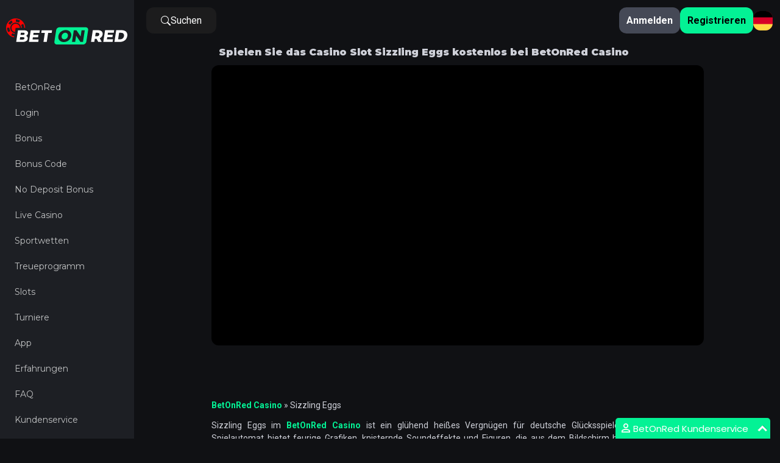

--- FILE ---
content_type: text/html; charset=UTF-8
request_url: https://betonred-casino.de/spiel-sizzling-eggs/
body_size: 16157
content:
<!doctype html>
<html lang="de-DE">
<head>
    <link rel="alternate" href="https://betonred-casino.de/" hreflang="de-AT">
<link rel="alternate" href="https://betonred-casino.de/de/" hreflang="de-DE">
<link rel="alternate" href="https://betonred-casino.de/" hreflang="x-default">
  <meta charset="UTF-8">
  <meta http-equiv="X-UA-Compatible" content="IE=edge">
  <meta name="viewport" content="width=device-width, initial-scale=1.0">
  <link rel="preconnect" href="https://fonts.googleapis.com">
  <link rel="preconnect" href="https://fonts.gstatic.com" crossorigin>
  <link href="https://fonts.googleapis.com/css2?family=Montserrat:wght@400;900&family=Roboto:wght@400;700&display=swap" rel="stylesheet">

  <meta name='robots' content='index, follow, max-image-preview:large, max-snippet:-1, max-video-preview:-1' />

	<!-- This site is optimized with the Yoast SEO plugin v26.5 - https://yoast.com/wordpress/plugins/seo/ -->
	<title>Genießen Sie das Online-Spiel Sizzling Eggs bei BetOnRed kostenlos</title>
	<meta name="description" content="Spielen Sie Slot Sizzling Eggs im BetOnRed Casino. Entdecken Sie die Auswahl an unterhaltsamen und kostenlosen Spielen bei Bet On Red Casino!" />
	<link rel="canonical" href="https://betonred-casino.de/spiel-sizzling-eggs/" />
	<meta property="og:type" content="article" />
	<meta property="og:title" content="Genießen Sie das Online-Spiel Sizzling Eggs bei BetOnRed kostenlos" />
	<meta property="og:description" content="Spielen Sie Slot Sizzling Eggs im BetOnRed Casino. Entdecken Sie die Auswahl an unterhaltsamen und kostenlosen Spielen bei Bet On Red Casino!" />
	<meta property="og:url" content="https://betonred-casino.de/spiel-sizzling-eggs/" />
	<meta property="og:site_name" content="BetOnRed Casino" />
	<meta property="article:published_time" content="2024-03-14T08:40:08+00:00" />
	<meta property="article:modified_time" content="2025-09-16T10:53:55+00:00" />
	<meta property="og:image" content="https://betonred-casino.de/wp-content/uploads/2024/03/1520sizzling-eggs.jpg" />
	<meta property="og:image:width" content="214" />
	<meta property="og:image:height" content="145" />
	<meta property="og:image:type" content="image/jpeg" />
	<meta name="author" content="admin" />
	<meta name="twitter:card" content="summary_large_image" />
	<meta name="twitter:label1" content="Verfasst von" />
	<meta name="twitter:data1" content="admin" />
	<meta name="twitter:label2" content="Geschätzte Lesezeit" />
	<meta name="twitter:data2" content="4 Minuten" />
	<script type="application/ld+json" class="yoast-schema-graph">{"@context":"https://schema.org","@graph":[{"@type":"Article","@id":"https://betonred-casino.de/spiel-sizzling-eggs/#article","isPartOf":{"@id":"https://betonred-casino.de/spiel-sizzling-eggs/"},"author":{"name":"admin","@id":"https://betonred-casino.de/#/schema/person/b750710fbe43eec48ba0cbc6c6c30bbe"},"headline":"Sizzling Eggs","datePublished":"2024-03-14T08:40:08+00:00","dateModified":"2025-09-16T10:53:55+00:00","mainEntityOfPage":{"@id":"https://betonred-casino.de/spiel-sizzling-eggs/"},"wordCount":682,"publisher":{"@id":"https://betonred-casino.de/#organization"},"image":{"@id":"https://betonred-casino.de/spiel-sizzling-eggs/#primaryimage"},"thumbnailUrl":"https://betonred-casino.de/wp-content/uploads/2024/03/1520sizzling-eggs.jpg","articleSection":["Slots"],"inLanguage":"de"},{"@type":"WebPage","@id":"https://betonred-casino.de/spiel-sizzling-eggs/","url":"https://betonred-casino.de/spiel-sizzling-eggs/","name":"Genießen Sie das Online-Spiel Sizzling Eggs bei BetOnRed kostenlos","isPartOf":{"@id":"https://betonred-casino.de/#website"},"primaryImageOfPage":{"@id":"https://betonred-casino.de/spiel-sizzling-eggs/#primaryimage"},"image":{"@id":"https://betonred-casino.de/spiel-sizzling-eggs/#primaryimage"},"thumbnailUrl":"https://betonred-casino.de/wp-content/uploads/2024/03/1520sizzling-eggs.jpg","datePublished":"2024-03-14T08:40:08+00:00","dateModified":"2025-09-16T10:53:55+00:00","description":"Spielen Sie Slot Sizzling Eggs im BetOnRed Casino. Entdecken Sie die Auswahl an unterhaltsamen und kostenlosen Spielen bei Bet On Red Casino!","breadcrumb":{"@id":"https://betonred-casino.de/spiel-sizzling-eggs/#breadcrumb"},"inLanguage":"de","potentialAction":[{"@type":"ReadAction","target":["https://betonred-casino.de/spiel-sizzling-eggs/"]}]},{"@type":"ImageObject","inLanguage":"de","@id":"https://betonred-casino.de/spiel-sizzling-eggs/#primaryimage","url":"https://betonred-casino.de/wp-content/uploads/2024/03/1520sizzling-eggs.jpg","contentUrl":"https://betonred-casino.de/wp-content/uploads/2024/03/1520sizzling-eggs.jpg","width":214,"height":145},{"@type":"BreadcrumbList","@id":"https://betonred-casino.de/spiel-sizzling-eggs/#breadcrumb","itemListElement":[{"@type":"ListItem","position":1,"name":"BetOnRed Casino","item":"https://betonred-casino.de/"},{"@type":"ListItem","position":2,"name":"Sizzling Eggs"}]},{"@type":"WebSite","@id":"https://betonred-casino.de/#website","url":"https://betonred-casino.de/","name":"BetOnRed","description":"BetOnRed - Online-Casino in Deutschland","publisher":{"@id":"https://betonred-casino.de/#organization"},"alternateName":"Bet On Red","potentialAction":[{"@type":"SearchAction","target":{"@type":"EntryPoint","urlTemplate":"https://betonred-casino.de/?s={search_term_string}"},"query-input":{"@type":"PropertyValueSpecification","valueRequired":true,"valueName":"search_term_string"}}],"inLanguage":"de"},{"@type":"Organization","@id":"https://betonred-casino.de/#organization","name":"BetOnRed","alternateName":"Bet On Red","url":"https://betonred-casino.de/","logo":{"@type":"ImageObject","inLanguage":"de","@id":"https://betonred-casino.de/#/schema/logo/image/","url":"https://betonred-casino.de/wp-content/uploads/2024/09/betonred-logo.png","contentUrl":"https://betonred-casino.de/wp-content/uploads/2024/09/betonred-logo.png","width":640,"height":640,"caption":"BetOnRed"},"image":{"@id":"https://betonred-casino.de/#/schema/logo/image/"}},{"@type":"Person","@id":"https://betonred-casino.de/#/schema/person/b750710fbe43eec48ba0cbc6c6c30bbe","name":"admin","sameAs":["https://betonred-casino.de"]}]}</script>
	<!-- / Yoast SEO plugin. -->


<link rel='dns-prefetch' href='//cdnjs.cloudflare.com' />
<link rel="alternate" title="oEmbed (JSON)" type="application/json+oembed" href="https://betonred-casino.de/wp-json/oembed/1.0/embed?url=https%3A%2F%2Fbetonred-casino.de%2Fspiel-sizzling-eggs%2F" />
<link rel="alternate" title="oEmbed (XML)" type="text/xml+oembed" href="https://betonred-casino.de/wp-json/oembed/1.0/embed?url=https%3A%2F%2Fbetonred-casino.de%2Fspiel-sizzling-eggs%2F&#038;format=xml" />
<meta name="google-site-verification" content="TYCzeOh9HlX_MG32KyNkkg0pDA-3CZ22_BEaQrnHnmk" /><style id='wp-img-auto-sizes-contain-inline-css' type='text/css'>
img:is([sizes=auto i],[sizes^="auto," i]){contain-intrinsic-size:3000px 1500px}
/*# sourceURL=wp-img-auto-sizes-contain-inline-css */
</style>
<style id='wp-emoji-styles-inline-css' type='text/css'>

	img.wp-smiley, img.emoji {
		display: inline !important;
		border: none !important;
		box-shadow: none !important;
		height: 1em !important;
		width: 1em !important;
		margin: 0 0.07em !important;
		vertical-align: -0.1em !important;
		background: none !important;
		padding: 0 !important;
	}
/*# sourceURL=wp-emoji-styles-inline-css */
</style>
<style id='wp-block-library-inline-css' type='text/css'>
:root{--wp-block-synced-color:#7a00df;--wp-block-synced-color--rgb:122,0,223;--wp-bound-block-color:var(--wp-block-synced-color);--wp-editor-canvas-background:#ddd;--wp-admin-theme-color:#007cba;--wp-admin-theme-color--rgb:0,124,186;--wp-admin-theme-color-darker-10:#006ba1;--wp-admin-theme-color-darker-10--rgb:0,107,160.5;--wp-admin-theme-color-darker-20:#005a87;--wp-admin-theme-color-darker-20--rgb:0,90,135;--wp-admin-border-width-focus:2px}@media (min-resolution:192dpi){:root{--wp-admin-border-width-focus:1.5px}}.wp-element-button{cursor:pointer}:root .has-very-light-gray-background-color{background-color:#eee}:root .has-very-dark-gray-background-color{background-color:#313131}:root .has-very-light-gray-color{color:#eee}:root .has-very-dark-gray-color{color:#313131}:root .has-vivid-green-cyan-to-vivid-cyan-blue-gradient-background{background:linear-gradient(135deg,#00d084,#0693e3)}:root .has-purple-crush-gradient-background{background:linear-gradient(135deg,#34e2e4,#4721fb 50%,#ab1dfe)}:root .has-hazy-dawn-gradient-background{background:linear-gradient(135deg,#faaca8,#dad0ec)}:root .has-subdued-olive-gradient-background{background:linear-gradient(135deg,#fafae1,#67a671)}:root .has-atomic-cream-gradient-background{background:linear-gradient(135deg,#fdd79a,#004a59)}:root .has-nightshade-gradient-background{background:linear-gradient(135deg,#330968,#31cdcf)}:root .has-midnight-gradient-background{background:linear-gradient(135deg,#020381,#2874fc)}:root{--wp--preset--font-size--normal:16px;--wp--preset--font-size--huge:42px}.has-regular-font-size{font-size:1em}.has-larger-font-size{font-size:2.625em}.has-normal-font-size{font-size:var(--wp--preset--font-size--normal)}.has-huge-font-size{font-size:var(--wp--preset--font-size--huge)}.has-text-align-center{text-align:center}.has-text-align-left{text-align:left}.has-text-align-right{text-align:right}.has-fit-text{white-space:nowrap!important}#end-resizable-editor-section{display:none}.aligncenter{clear:both}.items-justified-left{justify-content:flex-start}.items-justified-center{justify-content:center}.items-justified-right{justify-content:flex-end}.items-justified-space-between{justify-content:space-between}.screen-reader-text{border:0;clip-path:inset(50%);height:1px;margin:-1px;overflow:hidden;padding:0;position:absolute;width:1px;word-wrap:normal!important}.screen-reader-text:focus{background-color:#ddd;clip-path:none;color:#444;display:block;font-size:1em;height:auto;left:5px;line-height:normal;padding:15px 23px 14px;text-decoration:none;top:5px;width:auto;z-index:100000}html :where(.has-border-color){border-style:solid}html :where([style*=border-top-color]){border-top-style:solid}html :where([style*=border-right-color]){border-right-style:solid}html :where([style*=border-bottom-color]){border-bottom-style:solid}html :where([style*=border-left-color]){border-left-style:solid}html :where([style*=border-width]){border-style:solid}html :where([style*=border-top-width]){border-top-style:solid}html :where([style*=border-right-width]){border-right-style:solid}html :where([style*=border-bottom-width]){border-bottom-style:solid}html :where([style*=border-left-width]){border-left-style:solid}html :where(img[class*=wp-image-]){height:auto;max-width:100%}:where(figure){margin:0 0 1em}html :where(.is-position-sticky){--wp-admin--admin-bar--position-offset:var(--wp-admin--admin-bar--height,0px)}@media screen and (max-width:600px){html :where(.is-position-sticky){--wp-admin--admin-bar--position-offset:0px}}

/*# sourceURL=wp-block-library-inline-css */
</style><style id='wp-block-heading-inline-css' type='text/css'>
h1:where(.wp-block-heading).has-background,h2:where(.wp-block-heading).has-background,h3:where(.wp-block-heading).has-background,h4:where(.wp-block-heading).has-background,h5:where(.wp-block-heading).has-background,h6:where(.wp-block-heading).has-background{padding:1.25em 2.375em}h1.has-text-align-left[style*=writing-mode]:where([style*=vertical-lr]),h1.has-text-align-right[style*=writing-mode]:where([style*=vertical-rl]),h2.has-text-align-left[style*=writing-mode]:where([style*=vertical-lr]),h2.has-text-align-right[style*=writing-mode]:where([style*=vertical-rl]),h3.has-text-align-left[style*=writing-mode]:where([style*=vertical-lr]),h3.has-text-align-right[style*=writing-mode]:where([style*=vertical-rl]),h4.has-text-align-left[style*=writing-mode]:where([style*=vertical-lr]),h4.has-text-align-right[style*=writing-mode]:where([style*=vertical-rl]),h5.has-text-align-left[style*=writing-mode]:where([style*=vertical-lr]),h5.has-text-align-right[style*=writing-mode]:where([style*=vertical-rl]),h6.has-text-align-left[style*=writing-mode]:where([style*=vertical-lr]),h6.has-text-align-right[style*=writing-mode]:where([style*=vertical-rl]){rotate:180deg}
/*# sourceURL=https://betonred-casino.de/wp-includes/blocks/heading/style.min.css */
</style>
<style id='wp-block-list-inline-css' type='text/css'>
ol,ul{box-sizing:border-box}:root :where(.wp-block-list.has-background){padding:1.25em 2.375em}
/*# sourceURL=https://betonred-casino.de/wp-includes/blocks/list/style.min.css */
</style>
<style id='wp-block-paragraph-inline-css' type='text/css'>
.is-small-text{font-size:.875em}.is-regular-text{font-size:1em}.is-large-text{font-size:2.25em}.is-larger-text{font-size:3em}.has-drop-cap:not(:focus):first-letter{float:left;font-size:8.4em;font-style:normal;font-weight:100;line-height:.68;margin:.05em .1em 0 0;text-transform:uppercase}body.rtl .has-drop-cap:not(:focus):first-letter{float:none;margin-left:.1em}p.has-drop-cap.has-background{overflow:hidden}:root :where(p.has-background){padding:1.25em 2.375em}:where(p.has-text-color:not(.has-link-color)) a{color:inherit}p.has-text-align-left[style*="writing-mode:vertical-lr"],p.has-text-align-right[style*="writing-mode:vertical-rl"]{rotate:180deg}
/*# sourceURL=https://betonred-casino.de/wp-includes/blocks/paragraph/style.min.css */
</style>
<style id='wp-block-table-inline-css' type='text/css'>
.wp-block-table{overflow-x:auto}.wp-block-table table{border-collapse:collapse;width:100%}.wp-block-table thead{border-bottom:3px solid}.wp-block-table tfoot{border-top:3px solid}.wp-block-table td,.wp-block-table th{border:1px solid;padding:.5em}.wp-block-table .has-fixed-layout{table-layout:fixed;width:100%}.wp-block-table .has-fixed-layout td,.wp-block-table .has-fixed-layout th{word-break:break-word}.wp-block-table.aligncenter,.wp-block-table.alignleft,.wp-block-table.alignright{display:table;width:auto}.wp-block-table.aligncenter td,.wp-block-table.aligncenter th,.wp-block-table.alignleft td,.wp-block-table.alignleft th,.wp-block-table.alignright td,.wp-block-table.alignright th{word-break:break-word}.wp-block-table .has-subtle-light-gray-background-color{background-color:#f3f4f5}.wp-block-table .has-subtle-pale-green-background-color{background-color:#e9fbe5}.wp-block-table .has-subtle-pale-blue-background-color{background-color:#e7f5fe}.wp-block-table .has-subtle-pale-pink-background-color{background-color:#fcf0ef}.wp-block-table.is-style-stripes{background-color:initial;border-collapse:inherit;border-spacing:0}.wp-block-table.is-style-stripes tbody tr:nth-child(odd){background-color:#f0f0f0}.wp-block-table.is-style-stripes.has-subtle-light-gray-background-color tbody tr:nth-child(odd){background-color:#f3f4f5}.wp-block-table.is-style-stripes.has-subtle-pale-green-background-color tbody tr:nth-child(odd){background-color:#e9fbe5}.wp-block-table.is-style-stripes.has-subtle-pale-blue-background-color tbody tr:nth-child(odd){background-color:#e7f5fe}.wp-block-table.is-style-stripes.has-subtle-pale-pink-background-color tbody tr:nth-child(odd){background-color:#fcf0ef}.wp-block-table.is-style-stripes td,.wp-block-table.is-style-stripes th{border-color:#0000}.wp-block-table.is-style-stripes{border-bottom:1px solid #f0f0f0}.wp-block-table .has-border-color td,.wp-block-table .has-border-color th,.wp-block-table .has-border-color tr,.wp-block-table .has-border-color>*{border-color:inherit}.wp-block-table table[style*=border-top-color] tr:first-child,.wp-block-table table[style*=border-top-color] tr:first-child td,.wp-block-table table[style*=border-top-color] tr:first-child th,.wp-block-table table[style*=border-top-color]>*,.wp-block-table table[style*=border-top-color]>* td,.wp-block-table table[style*=border-top-color]>* th{border-top-color:inherit}.wp-block-table table[style*=border-top-color] tr:not(:first-child){border-top-color:initial}.wp-block-table table[style*=border-right-color] td:last-child,.wp-block-table table[style*=border-right-color] th,.wp-block-table table[style*=border-right-color] tr,.wp-block-table table[style*=border-right-color]>*{border-right-color:inherit}.wp-block-table table[style*=border-bottom-color] tr:last-child,.wp-block-table table[style*=border-bottom-color] tr:last-child td,.wp-block-table table[style*=border-bottom-color] tr:last-child th,.wp-block-table table[style*=border-bottom-color]>*,.wp-block-table table[style*=border-bottom-color]>* td,.wp-block-table table[style*=border-bottom-color]>* th{border-bottom-color:inherit}.wp-block-table table[style*=border-bottom-color] tr:not(:last-child){border-bottom-color:initial}.wp-block-table table[style*=border-left-color] td:first-child,.wp-block-table table[style*=border-left-color] th,.wp-block-table table[style*=border-left-color] tr,.wp-block-table table[style*=border-left-color]>*{border-left-color:inherit}.wp-block-table table[style*=border-style] td,.wp-block-table table[style*=border-style] th,.wp-block-table table[style*=border-style] tr,.wp-block-table table[style*=border-style]>*{border-style:inherit}.wp-block-table table[style*=border-width] td,.wp-block-table table[style*=border-width] th,.wp-block-table table[style*=border-width] tr,.wp-block-table table[style*=border-width]>*{border-style:inherit;border-width:inherit}
/*# sourceURL=https://betonred-casino.de/wp-includes/blocks/table/style.min.css */
</style>
<style id='global-styles-inline-css' type='text/css'>
:root{--wp--preset--aspect-ratio--square: 1;--wp--preset--aspect-ratio--4-3: 4/3;--wp--preset--aspect-ratio--3-4: 3/4;--wp--preset--aspect-ratio--3-2: 3/2;--wp--preset--aspect-ratio--2-3: 2/3;--wp--preset--aspect-ratio--16-9: 16/9;--wp--preset--aspect-ratio--9-16: 9/16;--wp--preset--color--black: #000000;--wp--preset--color--cyan-bluish-gray: #abb8c3;--wp--preset--color--white: #ffffff;--wp--preset--color--pale-pink: #f78da7;--wp--preset--color--vivid-red: #cf2e2e;--wp--preset--color--luminous-vivid-orange: #ff6900;--wp--preset--color--luminous-vivid-amber: #fcb900;--wp--preset--color--light-green-cyan: #7bdcb5;--wp--preset--color--vivid-green-cyan: #00d084;--wp--preset--color--pale-cyan-blue: #8ed1fc;--wp--preset--color--vivid-cyan-blue: #0693e3;--wp--preset--color--vivid-purple: #9b51e0;--wp--preset--gradient--vivid-cyan-blue-to-vivid-purple: linear-gradient(135deg,rgb(6,147,227) 0%,rgb(155,81,224) 100%);--wp--preset--gradient--light-green-cyan-to-vivid-green-cyan: linear-gradient(135deg,rgb(122,220,180) 0%,rgb(0,208,130) 100%);--wp--preset--gradient--luminous-vivid-amber-to-luminous-vivid-orange: linear-gradient(135deg,rgb(252,185,0) 0%,rgb(255,105,0) 100%);--wp--preset--gradient--luminous-vivid-orange-to-vivid-red: linear-gradient(135deg,rgb(255,105,0) 0%,rgb(207,46,46) 100%);--wp--preset--gradient--very-light-gray-to-cyan-bluish-gray: linear-gradient(135deg,rgb(238,238,238) 0%,rgb(169,184,195) 100%);--wp--preset--gradient--cool-to-warm-spectrum: linear-gradient(135deg,rgb(74,234,220) 0%,rgb(151,120,209) 20%,rgb(207,42,186) 40%,rgb(238,44,130) 60%,rgb(251,105,98) 80%,rgb(254,248,76) 100%);--wp--preset--gradient--blush-light-purple: linear-gradient(135deg,rgb(255,206,236) 0%,rgb(152,150,240) 100%);--wp--preset--gradient--blush-bordeaux: linear-gradient(135deg,rgb(254,205,165) 0%,rgb(254,45,45) 50%,rgb(107,0,62) 100%);--wp--preset--gradient--luminous-dusk: linear-gradient(135deg,rgb(255,203,112) 0%,rgb(199,81,192) 50%,rgb(65,88,208) 100%);--wp--preset--gradient--pale-ocean: linear-gradient(135deg,rgb(255,245,203) 0%,rgb(182,227,212) 50%,rgb(51,167,181) 100%);--wp--preset--gradient--electric-grass: linear-gradient(135deg,rgb(202,248,128) 0%,rgb(113,206,126) 100%);--wp--preset--gradient--midnight: linear-gradient(135deg,rgb(2,3,129) 0%,rgb(40,116,252) 100%);--wp--preset--font-size--small: 13px;--wp--preset--font-size--medium: 20px;--wp--preset--font-size--large: 36px;--wp--preset--font-size--x-large: 42px;--wp--preset--spacing--20: 0.44rem;--wp--preset--spacing--30: 0.67rem;--wp--preset--spacing--40: 1rem;--wp--preset--spacing--50: 1.5rem;--wp--preset--spacing--60: 2.25rem;--wp--preset--spacing--70: 3.38rem;--wp--preset--spacing--80: 5.06rem;--wp--preset--shadow--natural: 6px 6px 9px rgba(0, 0, 0, 0.2);--wp--preset--shadow--deep: 12px 12px 50px rgba(0, 0, 0, 0.4);--wp--preset--shadow--sharp: 6px 6px 0px rgba(0, 0, 0, 0.2);--wp--preset--shadow--outlined: 6px 6px 0px -3px rgb(255, 255, 255), 6px 6px rgb(0, 0, 0);--wp--preset--shadow--crisp: 6px 6px 0px rgb(0, 0, 0);}:where(.is-layout-flex){gap: 0.5em;}:where(.is-layout-grid){gap: 0.5em;}body .is-layout-flex{display: flex;}.is-layout-flex{flex-wrap: wrap;align-items: center;}.is-layout-flex > :is(*, div){margin: 0;}body .is-layout-grid{display: grid;}.is-layout-grid > :is(*, div){margin: 0;}:where(.wp-block-columns.is-layout-flex){gap: 2em;}:where(.wp-block-columns.is-layout-grid){gap: 2em;}:where(.wp-block-post-template.is-layout-flex){gap: 1.25em;}:where(.wp-block-post-template.is-layout-grid){gap: 1.25em;}.has-black-color{color: var(--wp--preset--color--black) !important;}.has-cyan-bluish-gray-color{color: var(--wp--preset--color--cyan-bluish-gray) !important;}.has-white-color{color: var(--wp--preset--color--white) !important;}.has-pale-pink-color{color: var(--wp--preset--color--pale-pink) !important;}.has-vivid-red-color{color: var(--wp--preset--color--vivid-red) !important;}.has-luminous-vivid-orange-color{color: var(--wp--preset--color--luminous-vivid-orange) !important;}.has-luminous-vivid-amber-color{color: var(--wp--preset--color--luminous-vivid-amber) !important;}.has-light-green-cyan-color{color: var(--wp--preset--color--light-green-cyan) !important;}.has-vivid-green-cyan-color{color: var(--wp--preset--color--vivid-green-cyan) !important;}.has-pale-cyan-blue-color{color: var(--wp--preset--color--pale-cyan-blue) !important;}.has-vivid-cyan-blue-color{color: var(--wp--preset--color--vivid-cyan-blue) !important;}.has-vivid-purple-color{color: var(--wp--preset--color--vivid-purple) !important;}.has-black-background-color{background-color: var(--wp--preset--color--black) !important;}.has-cyan-bluish-gray-background-color{background-color: var(--wp--preset--color--cyan-bluish-gray) !important;}.has-white-background-color{background-color: var(--wp--preset--color--white) !important;}.has-pale-pink-background-color{background-color: var(--wp--preset--color--pale-pink) !important;}.has-vivid-red-background-color{background-color: var(--wp--preset--color--vivid-red) !important;}.has-luminous-vivid-orange-background-color{background-color: var(--wp--preset--color--luminous-vivid-orange) !important;}.has-luminous-vivid-amber-background-color{background-color: var(--wp--preset--color--luminous-vivid-amber) !important;}.has-light-green-cyan-background-color{background-color: var(--wp--preset--color--light-green-cyan) !important;}.has-vivid-green-cyan-background-color{background-color: var(--wp--preset--color--vivid-green-cyan) !important;}.has-pale-cyan-blue-background-color{background-color: var(--wp--preset--color--pale-cyan-blue) !important;}.has-vivid-cyan-blue-background-color{background-color: var(--wp--preset--color--vivid-cyan-blue) !important;}.has-vivid-purple-background-color{background-color: var(--wp--preset--color--vivid-purple) !important;}.has-black-border-color{border-color: var(--wp--preset--color--black) !important;}.has-cyan-bluish-gray-border-color{border-color: var(--wp--preset--color--cyan-bluish-gray) !important;}.has-white-border-color{border-color: var(--wp--preset--color--white) !important;}.has-pale-pink-border-color{border-color: var(--wp--preset--color--pale-pink) !important;}.has-vivid-red-border-color{border-color: var(--wp--preset--color--vivid-red) !important;}.has-luminous-vivid-orange-border-color{border-color: var(--wp--preset--color--luminous-vivid-orange) !important;}.has-luminous-vivid-amber-border-color{border-color: var(--wp--preset--color--luminous-vivid-amber) !important;}.has-light-green-cyan-border-color{border-color: var(--wp--preset--color--light-green-cyan) !important;}.has-vivid-green-cyan-border-color{border-color: var(--wp--preset--color--vivid-green-cyan) !important;}.has-pale-cyan-blue-border-color{border-color: var(--wp--preset--color--pale-cyan-blue) !important;}.has-vivid-cyan-blue-border-color{border-color: var(--wp--preset--color--vivid-cyan-blue) !important;}.has-vivid-purple-border-color{border-color: var(--wp--preset--color--vivid-purple) !important;}.has-vivid-cyan-blue-to-vivid-purple-gradient-background{background: var(--wp--preset--gradient--vivid-cyan-blue-to-vivid-purple) !important;}.has-light-green-cyan-to-vivid-green-cyan-gradient-background{background: var(--wp--preset--gradient--light-green-cyan-to-vivid-green-cyan) !important;}.has-luminous-vivid-amber-to-luminous-vivid-orange-gradient-background{background: var(--wp--preset--gradient--luminous-vivid-amber-to-luminous-vivid-orange) !important;}.has-luminous-vivid-orange-to-vivid-red-gradient-background{background: var(--wp--preset--gradient--luminous-vivid-orange-to-vivid-red) !important;}.has-very-light-gray-to-cyan-bluish-gray-gradient-background{background: var(--wp--preset--gradient--very-light-gray-to-cyan-bluish-gray) !important;}.has-cool-to-warm-spectrum-gradient-background{background: var(--wp--preset--gradient--cool-to-warm-spectrum) !important;}.has-blush-light-purple-gradient-background{background: var(--wp--preset--gradient--blush-light-purple) !important;}.has-blush-bordeaux-gradient-background{background: var(--wp--preset--gradient--blush-bordeaux) !important;}.has-luminous-dusk-gradient-background{background: var(--wp--preset--gradient--luminous-dusk) !important;}.has-pale-ocean-gradient-background{background: var(--wp--preset--gradient--pale-ocean) !important;}.has-electric-grass-gradient-background{background: var(--wp--preset--gradient--electric-grass) !important;}.has-midnight-gradient-background{background: var(--wp--preset--gradient--midnight) !important;}.has-small-font-size{font-size: var(--wp--preset--font-size--small) !important;}.has-medium-font-size{font-size: var(--wp--preset--font-size--medium) !important;}.has-large-font-size{font-size: var(--wp--preset--font-size--large) !important;}.has-x-large-font-size{font-size: var(--wp--preset--font-size--x-large) !important;}
/*# sourceURL=global-styles-inline-css */
</style>

<style id='classic-theme-styles-inline-css' type='text/css'>
/*! This file is auto-generated */
.wp-block-button__link{color:#fff;background-color:#32373c;border-radius:9999px;box-shadow:none;text-decoration:none;padding:calc(.667em + 2px) calc(1.333em + 2px);font-size:1.125em}.wp-block-file__button{background:#32373c;color:#fff;text-decoration:none}
/*# sourceURL=/wp-includes/css/classic-themes.min.css */
</style>
<link rel='stylesheet' id='menu-image-css' href='https://betonred-casino.de/wp-content/plugins/menu-image/includes/css/menu-image.css?ver=3.13' type='text/css' media='all' />
<link rel='stylesheet' id='dashicons-css' href='https://betonred-casino.de/wp-includes/css/dashicons.min.css?ver=6.9' type='text/css' media='all' />
<link rel='stylesheet' id='stylesheetFonts-css' href='https://cdnjs.cloudflare.com/ajax/libs/font-awesome/6.3.0/css/all.min.css?ver=6.9' type='text/css' media='all' />
<link rel='stylesheet' id='swiperCss-css' href='https://betonred-casino.de/wp-content/themes/shabich/swiper.css?ver=6.9' type='text/css' media='all' />
<link rel='stylesheet' id='mainstyle-css' href='https://betonred-casino.de/wp-content/themes/shabich/style.css?ver=6.9' type='text/css' media='all' />
<script type="text/javascript" src="https://betonred-casino.de/wp-content/themes/shabich/swiper.js?ver=1" id="swiper-js"></script>
<script type="text/javascript" src="https://betonred-casino.de/wp-includes/js/jquery/jquery.min.js?ver=3.7.1" id="jquery-core-js"></script>
<script type="text/javascript" src="https://betonred-casino.de/wp-includes/js/jquery/jquery-migrate.min.js?ver=3.4.1" id="jquery-migrate-js"></script>
<link rel="https://api.w.org/" href="https://betonred-casino.de/wp-json/" /><link rel="alternate" title="JSON" type="application/json" href="https://betonred-casino.de/wp-json/wp/v2/posts/1520" /><link rel="EditURI" type="application/rsd+xml" title="RSD" href="https://betonred-casino.de/xmlrpc.php?rsd" />
<meta name="generator" content="WordPress 6.9" />
<link rel='shortlink' href='https://betonred-casino.de/?p=1520' />
<link rel="icon" href="https://betonred-casino.de/wp-content/uploads/2025/05/bet-on-red-icon.png" sizes="32x32" />
<link rel="icon" href="https://betonred-casino.de/wp-content/uploads/2025/05/bet-on-red-icon.png" sizes="192x192" />
<link rel="apple-touch-icon" href="https://betonred-casino.de/wp-content/uploads/2025/05/bet-on-red-icon.png" />
<meta name="msapplication-TileImage" content="https://betonred-casino.de/wp-content/uploads/2025/05/bet-on-red-icon.png" />
		<style type="text/css" id="wp-custom-css">
			
.all_com_pr span:before {
  color: #FB9C30;
}
.com_block_star {
  margin: 10px 0;
}
.comments-rating {
  border: none;
  padding: 0;
  margin-left: 0;
}
.comments-rating label {
  display: inline-block;
  font-size:  14px
}
.com_block_star label {
	font-size: 14px
		
}
.rating-container {
  font-size: 0;
  unicode-bidi: bidi-override;
  direction: rtl;
}
.rating-container * {
  font-size: 1.4rem;
}
.rating-container > input {
  display: none;
}
.rating-container > input + label {
  font-family: 'dashicons';
  display: inline-block;
  overflow: hidden;
  text-indent: 9999px;
  width: 1em;
  white-space: nowrap;
  cursor: pointer;
  margin: 0;
}
.rating-container > input + label:before {
  display: inline-block;
  text-indent: -9999px;
  content: "\f154";
  color: #888;
}
.rating-container > input:checked ~ label:before,
.rating-container > input + label:hover ~ label:before,
.rating-container > input + label:hover:before {
  content: "\f155";
  color: #FB9C30;
  text-shadow: 0 0 1px #888;
}
.rating-container > .star-cb-clear + label {
  text-indent: -9999px;
  width: 0.5em;
  margin-left: -0.5em;
}
.rating-container > .star-cb-clear + label:before {
  width: 0.5em;
}
.rating-container:hover > input + label:before {
  content: "\f154";
  color: #888;
  text-shadow: none;
}
.rating-container:hover > input + label:hover ~ label:before,
.rating-container:hover > input + label:hover:before {
  content: "\f155";
  color: #FB9C30;
  text-shadow: 0 0 1px #888;
}
.comment-respond {
  margin: 1.5rem 0 0 0;
}
.comment-respond h3 {
  margin-bottom: 0.75rem;
}
.comments-area .comment-form .comment-form-author label,
.comments-area .comment-form .comment-form-email label,
.comments-area .comment-form .comment-form-comment label {
  display: block;
  margin-bottom: 0.5rem;
}
.comments-area .comment-form input,
.comments-area .comment-form textarea {
 
  border-radius: 8px ;
 
  padding: 8px;
  border: 1px solid #efefef
}
.comments-area .comment-form input::placeholder,
.comments-area .comment-form textarea::placeholder {
  color: rgba(255, 255, 255, 0.4);
}
.comments-area .comment-form textarea {
  width: 50%;
  height: 100px;
}
.comments-area .comment-form input {
  width: 50%;
}
.comments-area .comment-form .submit {
  background: #ff8159;
   color: #fff;
  border-radius: 8px;
  color: #fff;
  font-weight: bold;
  padding: 0.75rem;
  cursor: pointer;
}
.comments-area .comment-notes {
  display: none;
}
.comments-area .comment-list {
  list-style: none;
  padding: 0;
}
.comments-area .comment-list li {
  padding: .5rem;
 
  margin-bottom: 0.5rem;
}
.comments-area .comment-list li time {
  display: none;
}
.comments-area .comment-list li p {
  margin: 1rem 0;
  font-size: 14px;
  line-height: 22px;
}
.dashicons-star-filled {
 
}
.commentmetadata
{
	display: none
}
.reply {
	display: none;
}
  .comment-form-email {
		display: none;
}
#reply-title
{
	color: #fff;
	font-weight: bolder;
	font-size: 18px;
	display: block;
	margin-bottom: 12px
}
.required-field-message {
	color: #efefef;
}
.custom-logo-link {
	display: block;
}
.logo img, .custom-logo-link img {
	    width: 100%;
    height: 80px;
    padding: 10px;
}
.bonuses-flex {
	margin-right: -10px;
	gap: 10px;
}
.bonuses-flex .swiper-slide {
	max-width: calc(100%/4 - 10px);
	padding: 1rem;
	border-radius: .5rem;
	height: 400px;
	display: flex;
	flex-direction: column;
	justify-content: center;
	position: relative;
	overflow: hidden;
	color: #fff;
	text-align: center;
}
.bonuses-flex .swiper-slide::after {
	content: '';
	background: #222;
	opacity: .5;
	position: absolute;
	top: 0;
	left: 0;
	bottom: 0;
	width: 100%;
	height: 100%;
	display: block;
	z-index: 2;
}
.logged-in-as {
	color: white;
}
.bonus-title {
	font-size: 22px;}
.bonuses-flex .swiper-slide a {
	margin: 0 auto;
}
.bonuses-flex .bonus-title {
	height: 180px
}
.bonuses-flex .swiper-slide div, .bonuses-flex .swiper-slide a  {
	position: relative;
	z-index: 5;
	margin: 0 auto;
}
.slider__bonus_pic {
	z-index: 1;
	max-width: 400px;
	object-fit: cover;
	opacity: .85;
	height: 400px;
	top: 0;
	left: 0;
	transform: translate(0)
}
.entry-content a {
	color:  #03f295 !important;
}
.entry-content table {
	border-collapse: collapse;
	margin-bottom: 10px;
}
.entry-content td, .entry-content th{
 font-size: 13px;	
 padding: 10px;
 border: 1px solid #fff;
 border-collapse: collapse;
	
}
@media (max-width: 1280px) {
	.bonuses-flex .swiper-slide {
		max-width: calc(100%/3 - 10px);
	}
}
@media (max-width: 1024px ) {
	.bonuses-flex .swiper-slide {
		max-width: calc(100%/2 - 10px);
	}
}
@media (max-width: 600px) {
	.bonuses-flex .swiper-slide {
		max-width: calc(100%);
	}
} 
.parallax-bg {
	width: 100%;
} 
.swiperTopParalax .swiper-slide .caption {
    max-width: 90%;
} 
.copyright {
	max-width: inherit;
	margin-right: 20px;
} 
.copyright img {
	max-width: 120px;
	width: 100%;
}
footer .text {
	font-size: 12px;
} 
.slider__bonus_pic {
	object-fit: contain;}
.entry-content table {
width: 100%;
} 
.copyright img{
	max-width:50px;
	object-fit:contain;
}
 .entry-content .alignright {
  float: right;
  margin: 1rem 0 1rem 1rem;
}
.entry-content .alignleft {
  float: left;
  margin: 1rem 1rem 1rem 0;
}
.entry-content .aligncenter {
  margin: 1rem auto;
  display: block;
}
.alignleft {
  float: left;
  padding: 1rem 1rem 1rem 0;
}
.alignright {
  float: right;
  padding: 1rem 0 1rem 1rem;
}
.aligncenter {
  margin: 1rem auto;
  display: block;
}
.entry-content a {
    color: #FFFFFF;
	font-weight:bold;
} 
.game.looped__game {
	background-position: center !important;
} 
@media (max-width:576px){
	.buttons {
		width:100%;
		justify-content:space-between;
	}
	.search.header__search{
	display:none;
}
	.lang {
		display:none !important;
		
	}
	.grid.bonus__grid  {
		background-position:right !important;
	}
}
table {
	overflow-x:auto;
	width:100%;
}
.aligncenter {
Text-align:center;
}

@media (max-width: 992px) {
	.entry-content {
    padding: 20px;
}
	.wp-block-table .has-fixed-layout {
	width:100%;
    display: block;
}
	iframe {
    width: 100% !important;
  }
 .aligncenter, .alignleft, .alignright {
    float: none !important;
    margin: 1rem auto !important;
padding-left: 0;
padding-right:0;
	display: block;
	text-align:center;
}
table {
	display:block;
	}
	 td, thead th {
    flex-grow: 1;
    width: 100%;
	  min-width:200px;
  }
	table td {
    min-width: 200px;
}
} 
    .open-nav {
        display: none;
        border-radius: 50%;
        height: 40px;
        width: 40px;
			min-width:40px;
        border: none;
        align-items: center;
        flex-direction: column;
        justify-content: center;
        z-index: 22;
        margin-left: 15px;
    }
    .open-nav span {
        height: 2px;
        width: 25px;
        z-index: 1;
			color:white !important;
    }
.open-nav span {
    background-color: white;
}
    .open-nav.active-btn {
        padding-bottom: 3px;
    }
.open-nav span:not(:last-of-type) {
        margin-bottom: 3px;
    }
@media (max-width: 992px) {
	    .open-nav.active-btn span:nth-of-type(2) {
        display: none;
    }
   .open-nav {
		 display: flex;
	}
	    .open-nav.active-btn span:first-of-type {
        transform: rotate(43deg) translate(3px, 4px);
        width: 18px;
    }
.open-nav.active-btn span:first-of-type {
        transform: rotate(46deg) translate(3px, 4px);
        width: 18px;
    }

	    .open-nav.active-btn span:last-of-type {
        transform: rotate(-43deg);
        width: 18px;
	} 
}
.sidebar {
    z-index: 99999999999 !important;
}
.sidebar.open {
        left: 0 !important;
    }
.wp-block-button__link strong {
	color: #000;
}		</style>
		</head>
<body style = "background: #101114">
<style>
    .sidebar__menu a {
        color: #c2c3c4;
    }
    .lower__menu a {
        color: #c2c3c4;
    }
</style>
<aside class="sidebar" style="background: #1d1f24">
<a href="https://betonred-casino.de/" class="custom-logo-link" rel="home"><img width="135" height="40" src="https://betonred-casino.de/wp-content/uploads/2024/03/logo-main.svg" class="custom-logo" alt="BetOnRed Casino" decoding="async" /></a><ul id="menu-top-menu" class="menu sidebar__menu"><li id="menu-item-3025" class="menu-item menu-item-type-post_type menu-item-object-page menu-item-3025"><a href="https://betonred-casino.de/de/">BetOnRed</a></li>
<li id="menu-item-431" class="menu-item menu-item-type-post_type menu-item-object-page menu-item-431"><a href="https://betonred-casino.de/anmeldung/">Login</a></li>
<li id="menu-item-65" class="menu-item menu-item-type-post_type menu-item-object-page menu-item-65"><a href="https://betonred-casino.de/aktionen/">Bonus</a></li>
<li id="menu-item-2056" class="menu-item menu-item-type-post_type menu-item-object-page menu-item-2056"><a href="https://betonred-casino.de/bonus-code/">Bonus Code</a></li>
<li id="menu-item-2229" class="menu-item menu-item-type-post_type menu-item-object-page menu-item-2229"><a href="https://betonred-casino.de/no-deposit-bonus/">No Deposit Bonus</a></li>
<li id="menu-item-2166" class="menu-item menu-item-type-post_type menu-item-object-page menu-item-2166"><a href="https://betonred-casino.de/live/">Live Casino</a></li>
<li id="menu-item-2430" class="menu-item menu-item-type-post_type menu-item-object-page menu-item-2430"><a href="https://betonred-casino.de/sportwetten/">Sportwetten</a></li>
<li id="menu-item-2155" class="menu-item menu-item-type-post_type menu-item-object-page menu-item-2155"><a href="https://betonred-casino.de/treueprogramm/">Treueprogramm</a></li>
<li id="menu-item-64" class="menu-item menu-item-type-taxonomy menu-item-object-category current-post-ancestor current-menu-parent current-post-parent menu-item-64"><a href="https://betonred-casino.de/slots/">Slots</a></li>
<li id="menu-item-2185" class="menu-item menu-item-type-post_type menu-item-object-page menu-item-2185"><a href="https://betonred-casino.de/turniere/">Turniere</a></li>
<li id="menu-item-66" class="menu-item menu-item-type-post_type menu-item-object-page menu-item-66"><a href="https://betonred-casino.de/app/">App</a></li>
<li id="menu-item-430" class="menu-item menu-item-type-post_type menu-item-object-page menu-item-430"><a href="https://betonred-casino.de/bewertungen/">Erfahrungen</a></li>
</ul><ul id="menu-undermenu" class="menu lower__menu"><li id="menu-item-443" class="menu-item menu-item-type-post_type menu-item-object-page menu-item-443"><a href="https://betonred-casino.de/faq/">FAQ</a></li>
<li id="menu-item-442" class="menu-item menu-item-type-post_type menu-item-object-page menu-item-442"><a href="https://betonred-casino.de/kundenservice/">Kundenservice</a></li>
</ul><script>
    const menuItemLogin = document.querySelector('.menu-item-431')
    menuItemLogin.addEventListener('click', (e) => {
//         ym(91822628,'reachGoal','login')
    })
    
</script>
</aside>

<main class="main">
  <header class="header">
    <div class="flex f-jc-between f-al-center">
      <a href="/goto" class="search header__search flex f-al-center f-gap-12" style="color: #fff;">
        <svg xmlns="http://www.w3.org/2000/svg" width="16" height="16" fill="currentColor" class="bi bi-search" viewBox="0 0 16 16">
          <path d="M11.742 10.344a6.5 6.5 0 1 0-1.397 1.398h-.001c.03.04.062.078.098.115l3.85 3.85a1 1 0 0 0 1.415-1.414l-3.85-3.85a1.007 1.007 0 0 0-.115-.1zM12 6.5a5.5 5.5 0 1 1-11 0 5.5 5.5 0 0 1 11 0z"/>
        </svg> Suchen</a>
      <div class="buttons flex f-gap-12 f-al-center f-jc-end">
        <a href="/goto" onclick="ym(96795591,'reachGoal','click-login')"  class="btn" style="background-color: #454956; color: #fff">Anmelden</a>
        <a href="/goto" onclick="ym(96795591,'reachGoal','click-signup')" class="btn" style="background-color: #03f295; color: #000">Registrieren</a>
        <div class="lang">
                    <img src="https://betonred-casino.de/wp-content/uploads/2025/09/deutschland-flag.svg" class="current__lang" width="32" height="32" alt="">
        </div>
        <style>
          .langs_dropped {
              background: #1d1f24          }
          .langs_dropped a {
              color: #ced0d8;
          }
        </style>
        <div class="langs_dropped">
                      <a href="/goto" class="flex f-al-center f-gap-12">
              <img src="https://betonred-casino.de/wp-content/uploads/2025/09/deutschland-flag.svg" alt="Deutsch"> Deutsch</a>
                      <a href="/goto" class="flex f-al-center f-gap-12">
              <img src="https://betonred-casino.de/wp-content/uploads/2024/03/Flag_of_Austria.svg-e1712324945999.png" alt="Deutsch (Austria)"> Deutsch (Austria)</a>
                      <a href="/goto" class="flex f-al-center f-gap-12">
              <img src="https://betonred-casino.de/wp-content/uploads/2024/03/Flag_of_Germany_and_Switzerland.png" alt="Deutsch (Switzerland)"> Deutsch (Switzerland)</a>
                      <a href="/goto" class="flex f-al-center f-gap-12">
              <img src="https://betonred-casino.de/wp-content/uploads/2024/03/Switzerland_France_Flag.svg-e1712324963650.png" alt="Français (Switzerland)"> Français (Switzerland)</a>
                      <a href="/goto" class="flex f-al-center f-gap-12">
              <img src="https://betonred-casino.de/wp-content/uploads/2022/09/en.svg" alt="English"> English</a>
                      <a href="/goto" class="flex f-al-center f-gap-12">
              <img src="https://betonred-casino.de/wp-content/uploads/2022/09/en-CA.svg" alt="English (Canada)"> English (Canada)</a>
                      <a href="/goto" class="flex f-al-center f-gap-12">
              <img src="https://betonred-casino.de/wp-content/uploads/2022/09/pl.svg" alt="Polski"> Polski</a>
                  </div>
		     <div class="open-nav header__menu-btn">
                <span class="span-line"></span>
                <span class="span-line"></span>
                <span class="span-line"></span>
            </div>
      </div>


    </div>
  </header><section class="game section page__section" >
  <div class="container">


    <div class="heading frame__heading">
      <h1 class="game-h1" style="color: #ced0d8">Spielen Sie das Casino Slot Sizzling Eggs kostenlos bei BetOnRed Casino</h1>
    </div>
    <div class="frame single__frame" data-frame = "Sizzling Eggs"></div>
  </div>
</section>

<section class="entry-content section" style="color: #ced0d8">
  <div class="container">

      <p id="breadcrumbs"><span><span><a href="https://betonred-casino.de/">BetOnRed Casino</a></span> » <span class="breadcrumb_last" aria-current="page">Sizzling Eggs</span></span></p>
    
<p>Sizzling Eggs im <a href="/de/">BetOnRed Casino</a> ist ein glühend heißes Vergnügen für deutsche Glücksspieler! Dieser flammende Spielautomat bietet feurige Grafiken, knisternde Soundeffekte und Figuren, die aus dem Bildschirm herausragen. Es ist ein feuriges Spielerlebnis, das Ihnen den Atem rauben wird. Spüren Sie das Feuer und gewinnen Sie groß!</p>



<h2 class="wp-block-heading">Playline-Beschreibung</h2>



<p>Der Spielautomat Sizzling Eggs bietet ein elektrisierendes Erlebnis mit 20 Gewinnlinien, bei dem die Spannung nicht nachlässt. Mit 20 einzigartigen Wegen zum Sieg haben die Spieler reichlich Gelegenheit, Gewinnkombinationen zu bilden. Die Gewinnlinien verlaufen im Zickzack über die Walzen und sorgen dafür, dass jede Drehung ein aufregendes Abenteuer ist. Egal, ob Sie ein erfahrener Spieler oder ein Neuling sind, diese verschiedenen Gewinnlinien bieten ein dynamisches Spielerlebnis und versprechen potenzielle Gewinne an jeder Ecke. Entfachen Sie also Ihre Spielleidenschaft mit Sizzling Eggs und lassen Sie sich von den feurigen Gewinnlinien zu großen Gewinnen in diesem heißen Slot führen!</p>



<h2 class="wp-block-heading">Arten von Symbolen</h2>



<p>Der Spielautomat Sizzling Eggs glänzt mit fesselnden Symbolen und Merkmalen. Das begehrteste Symbol des Spiels ist das brennende Ei, das als Joker fungiert. Es sprüht vor Energie und ersetzt andere Elemente, um Gewinnkombinationen zu entfachen. Das Scatter-Symbol, ein feuriger Stern, löst glühende Freispiele aus, wenn drei oder mehr davon erscheinen, was die Action noch verstärkt.</p>



<p>Was diesen Spielautomaten wirklich auszeichnet, sind seine thematischen Symbole, wie die brutzelnde Sonne, die Wärme ausstrahlt, und der kühle Wassertropfen, der einen schönen Kontrast zur Hitze bildet. Diese visuellen Eindrücke, kombiniert mit fesselnden Soundeffekten und gestochen scharfen Grafiken, machen Sizzling Eggs zu einem aufregenden Erlebnis für deutsche Spieler. Tauchen Sie ein in dieses feurige Abenteuer und beobachten Sie, wie diese Symbole Ihre Gewinne zum Siedepunkt bringen!</p>



<h3 class="wp-block-heading">Gewinntabelle und Auszahlungen</h3>



<figure class="wp-block-table"><table class="has-fixed-layout"><thead><tr><th class="has-text-align-center" data-align="center">Symbol</th><th class="has-text-align-center" data-align="center">Typ</th><th class="has-text-align-center" data-align="center">Multiplikator</th><th class="has-text-align-center" data-align="center">Auszahlung</th></tr></thead><tbody><tr><td class="has-text-align-center" data-align="center">Flammendes Ei (Joker)</td><td class="has-text-align-center" data-align="center">Joker</td><td class="has-text-align-center" data-align="center">2x</td><td class="has-text-align-center" data-align="center">Bis zu 5.000x</td></tr><tr><td class="has-text-align-center" data-align="center">Feuriger Stern (Scatter)</td><td class="has-text-align-center" data-align="center">Streuung</td><td class="has-text-align-center" data-align="center">K.A.</td><td class="has-text-align-center" data-align="center">Gratisdrehs</td></tr><tr><td class="has-text-align-center" data-align="center">Brutzelnde Sonne</td><td class="has-text-align-center" data-align="center">Hohe Auszahlung</td><td class="has-text-align-center" data-align="center">750x</td><td class="has-text-align-center" data-align="center">3x bis 5x auf Gewinnlinie</td></tr><tr><td class="has-text-align-center" data-align="center">Wassertropfen</td><td class="has-text-align-center" data-align="center">Hohe Auszahlung</td><td class="has-text-align-center" data-align="center">500x</td><td class="has-text-align-center" data-align="center">3x bis 5x auf der Gewinnlinie</td></tr><tr><td class="has-text-align-center" data-align="center">Flammendes Chili</td><td class="has-text-align-center" data-align="center">Mittlere Auszahlung</td><td class="has-text-align-center" data-align="center">250x</td><td class="has-text-align-center" data-align="center">3x bis 5x auf der Gewinnlinie</td></tr><tr><td class="has-text-align-center" data-align="center">A, K, Q</td><td class="has-text-align-center" data-align="center">Niedrige Auszahlung</td><td class="has-text-align-center" data-align="center">150x</td><td class="has-text-align-center" data-align="center">3x bis 5x auf der Gewinnlinie</td></tr></tbody></table></figure>



<h3 class="wp-block-heading">Vorteile und Nachteile</h3>



<p>Vorteile:</p>



<ul class="wp-block-list">
<li>Hohe Energie: Der Sizzling Eggs-Spielautomat strahlt mit seinem feurigen Thema und der ansprechenden Grafik Spannung aus.</li>



<li>Lukratives Wild: Das Wild bietet einen 2x-Multiplikator, der Ihr Gewinnpotenzial steigert.</li>



<li>Gratisdrehs: Die durch das Scatter-Symbol ausgelösten Freispiele halten die Action in Schwung und bieten weitere Gewinnchancen.</li>



<li>Vielfältige Gewinnlinien: Mit 20 Gewinnlinien gibt es zahlreiche Möglichkeiten für Gewinnkombinationen.</li>



<li>Fesselnder Sound: Die Soundeffekte des Spielautomaten verbessern das Spielerlebnis und lassen die Spieler in die knisternde Atmosphäre eintauchen.</li>
</ul>



<p>Nachteile:</p>



<ul class="wp-block-list">
<li>Hohe Volatilität: Die Volatilität des Spiels kann zu gelegentlichen Trockenperioden zwischen den Gewinnen führen.</li>



<li>Begrenzte Bonusfunktionen: Abgesehen von Freispielen gibt es bei diesem Slot keine zusätzlichen Bonusspiele oder Funktionen.</li>



<li>Kompliziert für Anfänger: Neulinge könnten das Spieltempo und die Funktionen ein wenig überwältigend finden.</li>



<li>Kein progressiver Jackpot: Sizzling Eggs bietet keinen progressiven Jackpot, was mögliche große Gewinne einschränkt.</li>



<li>Themenspezifisch: Das feurige Thema ist möglicherweise nichts für Spieler, die ein anderes ästhetisches Erlebnis suchen.</li>
</ul>



<h3 class="wp-block-heading">Welche Gewinnchancen haben Sie?</h3>



<p>So erhöhen Sie Ihre Gewinnchancen beim Spielautomaten Sizzling Eggs:</p>



<ol class="wp-block-list">
<li>
<p>Verstehen Sie die Gewinnlinien: Machen Sie sich mit den 20 Gewinnlinien vertraut, um zu wissen, wie die Gewinne zustande kommen.</p>
</li>



<li>
<p>Verwalten Sie Ihre Bankroll: Legen Sie ein Budget fest und halten Sie es ein. Vermeiden Sie es, Verlusten hinterherzulaufen.</p>
</li>



<li>
<p>Setzen Sie klug: Passen Sie die Höhe Ihres Einsatzes an Ihre Bankroll an. Höhere Einsätze können zu größeren Gewinnen führen, aber seien Sie vorsichtig.</p>
</li>



<li>
<p>Verwenden Sie Wilds: Setzen Sie Wilds ein, um Gewinnkombinationen zu vervollständigen und von ihrem 2x-Multiplikator zu profitieren.</p>
</li>



<li>
<p>Verfolgen Sie Scatter-Symbole: Jagen Sie Scatter-Symbole, um Freispiele auszulösen, bei denen große Gewinne wahrscheinlicher sind.</p>
</li>



<li>
<p>Kostenloses Üben: Spielen Sie eine Demoversion, um sich mit der Spielmechanik vertraut zu machen, bevor Sie echtes Geld einsetzen.</p>
</li>



<li>
<p>Spielen Sie verantwortungsbewusst: Denken Sie daran, dass Spielautomaten Glücksspiele sind; setzen Sie nie mehr Geld ein, als Sie sich leisten können zu verlieren.</p>
</li>
</ol>
  </div>
</section><section class="provs section">
  <div class="section__title" style="color: #fff;">Provider</div>
  <div class="swiper providersSwiper">
    <div class="swiper-wrapper">
              <a href="/goto" style="background: #1e2432" class="swiper-slide">
          <img src="https://betonred-casino.de/wp-content/uploads/2024/03/pragmatic.svg" width="80" height="42" alt=""></a>
              <a href="/goto" style="background: #1e2432" class="swiper-slide">
          <img src="https://betonred-casino.de/wp-content/uploads/2024/03/evolution-1.svg" width="80" height="42" alt=""></a>
              <a href="/goto" style="background: #1e2432" class="swiper-slide">
          <img src="https://betonred-casino.de/wp-content/uploads/2024/05/hacksaw.svg" width="80" height="42" alt=""></a>
              <a href="/goto" style="background: #1e2432" class="swiper-slide">
          <img src="https://betonred-casino.de/wp-content/uploads/2024/05/netent.svg" width="80" height="42" alt=""></a>
              <a href="/goto" style="background: #1e2432" class="swiper-slide">
          <img src="https://betonred-casino.de/wp-content/uploads/2024/03/spinomenal.svg" width="80" height="42" alt=""></a>
              <a href="/goto" style="background: #1e2432" class="swiper-slide">
          <img src="https://betonred-casino.de/wp-content/uploads/2024/03/bgaming.svg" width="80" height="42" alt=""></a>
              <a href="/goto" style="background: #1e2432" class="swiper-slide">
          <img src="https://betonred-casino.de/wp-content/uploads/2024/05/1spin4win.svg" width="80" height="42" alt=""></a>
              <a href="/goto" style="background: #1e2432" class="swiper-slide">
          <img src="https://betonred-casino.de/wp-content/uploads/2024/05/bulletproof.svg" width="80" height="42" alt=""></a>
              <a href="/goto" style="background: #1e2432" class="swiper-slide">
          <img src="https://betonred-casino.de/wp-content/uploads/2024/03/felixgaming.svg" width="80" height="42" alt=""></a>
              <a href="/goto" style="background: #1e2432" class="swiper-slide">
          <img src="https://betonred-casino.de/wp-content/uploads/2024/05/pgsoft.svg" width="80" height="42" alt=""></a>
              <a href="/goto" style="background: #1e2432" class="swiper-slide">
          <img src="https://betonred-casino.de/wp-content/uploads/2024/05/relax.svg" width="80" height="42" alt=""></a>
              <a href="/goto" style="background: #1e2432" class="swiper-slide">
          <img src="https://betonred-casino.de/wp-content/uploads/2024/05/boominggames.svg" width="80" height="42" alt=""></a>
              <a href="/goto" style="background: #1e2432" class="swiper-slide">
          <img src="https://betonred-casino.de/wp-content/uploads/2024/05/amatic.svg" width="80" height="42" alt=""></a>
              <a href="/goto" style="background: #1e2432" class="swiper-slide">
          <img src="https://betonred-casino.de/wp-content/uploads/2024/03/redtiger.svg" width="80" height="42" alt=""></a>
              <a href="/goto" style="background: #1e2432" class="swiper-slide">
          <img src="https://betonred-casino.de/wp-content/uploads/2024/05/nolimitcity.svg" width="80" height="42" alt=""></a>
              <a href="/goto" style="background: #1e2432" class="swiper-slide">
          <img src="https://betonred-casino.de/wp-content/uploads/2024/05/reflexgaming.svg" width="80" height="42" alt=""></a>
              <a href="/goto" style="background: #1e2432" class="swiper-slide">
          <img src="https://betonred-casino.de/wp-content/uploads/2024/05/petersons.svg" width="80" height="42" alt=""></a>
              <a href="/goto" style="background: #1e2432" class="swiper-slide">
          <img src="https://betonred-casino.de/wp-content/uploads/2024/05/avatarux.svg" width="80" height="42" alt=""></a>
              <a href="/goto" style="background: #1e2432" class="swiper-slide">
          <img src="https://betonred-casino.de/wp-content/uploads/2024/05/reelplay.svg" width="80" height="42" alt=""></a>
              <a href="/goto" style="background: #1e2432" class="swiper-slide">
          <img src="https://betonred-casino.de/wp-content/uploads/2024/05/4theplayer.svg" width="80" height="42" alt=""></a>
              <a href="/goto" style="background: #1e2432" class="swiper-slide">
          <img src="https://betonred-casino.de/wp-content/uploads/2024/05/yggdrasil.svg" width="80" height="42" alt=""></a>
              <a href="/goto" style="background: #1e2432" class="swiper-slide">
          <img src="https://betonred-casino.de/wp-content/uploads/2024/05/onlyplay.svg" width="80" height="42" alt=""></a>
              <a href="/goto" style="background: #1e2432" class="swiper-slide">
          <img src="https://betonred-casino.de/wp-content/uploads/2024/05/gameart.svg" width="80" height="42" alt=""></a>
              <a href="/goto" style="background: #1e2432" class="swiper-slide">
          <img src="https://betonred-casino.de/wp-content/uploads/2024/05/kagaming.svg" width="80" height="42" alt=""></a>
              <a href="/goto" style="background: #1e2432" class="swiper-slide">
          <img src="https://betonred-casino.de/wp-content/uploads/2024/05/retrogames.svg" width="80" height="42" alt=""></a>
              <a href="/goto" style="background: #1e2432" class="swiper-slide">
          <img src="https://betonred-casino.de/wp-content/uploads/2024/05/mascot.svg" width="80" height="42" alt=""></a>
              <a href="/goto" style="background: #1e2432" class="swiper-slide">
          <img src="https://betonred-casino.de/wp-content/uploads/2024/05/zillion.svg" width="80" height="42" alt=""></a>
              <a href="/goto" style="background: #1e2432" class="swiper-slide">
          <img src="https://betonred-casino.de/wp-content/uploads/2024/05/playson.svg" width="80" height="42" alt=""></a>
              <a href="/goto" style="background: #1e2432" class="swiper-slide">
          <img src="https://betonred-casino.de/wp-content/uploads/2024/05/gamebeat.svg" width="80" height="42" alt=""></a>
              <a href="/goto" style="background: #1e2432" class="swiper-slide">
          <img src="https://betonred-casino.de/wp-content/uploads/2024/05/mancala.svg" width="80" height="42" alt=""></a>
              <a href="/goto" style="background: #1e2432" class="swiper-slide">
          <img src="https://betonred-casino.de/wp-content/uploads/2024/05/spribe.svg" width="80" height="42" alt=""></a>
              <a href="/goto" style="background: #1e2432" class="swiper-slide">
          <img src="https://betonred-casino.de/wp-content/uploads/2024/05/smartsoft.svg" width="80" height="42" alt=""></a>
              <a href="/goto" style="background: #1e2432" class="swiper-slide">
          <img src="https://betonred-casino.de/wp-content/uploads/2024/05/gamevy.svg" width="80" height="42" alt=""></a>
              <a href="/goto" style="background: #1e2432" class="swiper-slide">
          <img src="https://betonred-casino.de/wp-content/uploads/2024/05/platipus.svg" width="80" height="42" alt=""></a>
              <a href="/goto" style="background: #1e2432" class="swiper-slide">
          <img src="https://betonred-casino.de/wp-content/uploads/2024/05/pragmatic-live.svg" width="80" height="42" alt=""></a>
              <a href="/goto" style="background: #1e2432" class="swiper-slide">
          <img src="https://betonred-casino.de/wp-content/uploads/2024/05/turbogames.svg" width="80" height="42" alt=""></a>
              <a href="/goto" style="background: #1e2432" class="swiper-slide">
          <img src="https://betonred-casino.de/wp-content/uploads/2024/05/habanero.svg" width="80" height="42" alt=""></a>
              <a href="/goto" style="background: #1e2432" class="swiper-slide">
          <img src="https://betonred-casino.de/wp-content/uploads/2024/05/wazdan.svg" width="80" height="42" alt=""></a>
              <a href="/goto" style="background: #1e2432" class="swiper-slide">
          <img src="https://betonred-casino.de/wp-content/uploads/2024/05/pushgaming.svg" width="80" height="42" alt=""></a>
              <a href="/goto" style="background: #1e2432" class="swiper-slide">
          <img src="https://betonred-casino.de/wp-content/uploads/2024/05/belatra.svg" width="80" height="42" alt=""></a>
              <a href="/goto" style="background: #1e2432" class="swiper-slide">
          <img src="https://betonred-casino.de/wp-content/uploads/2024/05/endorphina.svg" width="80" height="42" alt=""></a>
              <a href="/goto" style="background: #1e2432" class="swiper-slide">
          <img src="https://betonred-casino.de/wp-content/uploads/2024/05/swintt.svg" width="80" height="42" alt=""></a>
              <a href="/goto" style="background: #1e2432" class="swiper-slide">
          <img src="https://betonred-casino.de/wp-content/uploads/2024/05/goldenrace.png" width="80" height="42" alt=""></a>
              <a href="/goto" style="background: #1e2432" class="swiper-slide">
          <img src="https://betonred-casino.de/wp-content/uploads/2024/05/boomerangstudios.svg" width="80" height="42" alt=""></a>
              <a href="/goto" style="background: #1e2432" class="swiper-slide">
          <img src="https://betonred-casino.de/wp-content/uploads/2024/05/slotmill.svg" width="80" height="42" alt=""></a>
              <a href="/goto" style="background: #1e2432" class="swiper-slide">
          <img src="https://betonred-casino.de/wp-content/uploads/2024/05/tomhornnative.svg" width="80" height="42" alt=""></a>
              <a href="/goto" style="background: #1e2432" class="swiper-slide">
          <img src="https://betonred-casino.de/wp-content/uploads/2024/05/galaxsys.png" width="80" height="42" alt=""></a>
              <a href="/goto" style="background: #1e2432" class="swiper-slide">
          <img src="https://betonred-casino.de/wp-content/uploads/2024/05/inout.svg" width="80" height="42" alt=""></a>
              <a href="/goto" style="background: #1e2432" class="swiper-slide">
          <img src="https://betonred-casino.de/wp-content/uploads/2024/05/novomatic.svg" width="80" height="42" alt=""></a>
              <a href="/goto" style="background: #1e2432" class="swiper-slide">
          <img src="https://betonred-casino.de/wp-content/uploads/2024/05/gamingcorps.svg" width="80" height="42" alt=""></a>
              <a href="/goto" style="background: #1e2432" class="swiper-slide">
          <img src="https://betonred-casino.de/wp-content/uploads/2024/05/clawbuster.svg" width="80" height="42" alt=""></a>
              <a href="/goto" style="background: #1e2432" class="swiper-slide">
          <img src="https://betonred-casino.de/wp-content/uploads/2024/05/highfive.svg" width="80" height="42" alt=""></a>
              <a href="/goto" style="background: #1e2432" class="swiper-slide">
          <img src="https://betonred-casino.de/wp-content/uploads/2024/05/aviatrix.png" width="80" height="42" alt=""></a>
              <a href="/goto" style="background: #1e2432" class="swiper-slide">
          <img src="https://betonred-casino.de/wp-content/uploads/2024/05/spadegaming.png" width="80" height="42" alt=""></a>
              <a href="/goto" style="background: #1e2432" class="swiper-slide">
          <img src="https://betonred-casino.de/wp-content/uploads/2024/05/maxwingaming.svg" width="80" height="42" alt=""></a>
              <a href="/goto" style="background: #1e2432" class="swiper-slide">
          <img src="https://betonred-casino.de/wp-content/uploads/2024/05/apparat.png" width="80" height="42" alt=""></a>
              <a href="/goto" style="background: #1e2432" class="swiper-slide">
          <img src="https://betonred-casino.de/wp-content/uploads/2024/05/betsolutions.png" width="80" height="42" alt=""></a>
              <a href="/goto" style="background: #1e2432" class="swiper-slide">
          <img src="https://betonred-casino.de/wp-content/uploads/2024/05/amigogaming.svg" width="80" height="42" alt=""></a>
              <a href="/goto" style="background: #1e2432" class="swiper-slide">
          <img src="https://betonred-casino.de/wp-content/uploads/2024/05/popiplay.svg" width="80" height="42" alt=""></a>
              <a href="/goto" style="background: #1e2432" class="swiper-slide">
          <img src="https://betonred-casino.de/wp-content/uploads/2024/05/kiron.svg" width="80" height="42" alt=""></a>
              <a href="/goto" style="background: #1e2432" class="swiper-slide">
          <img src="https://betonred-casino.de/wp-content/uploads/2024/05/leapgaming.svg" width="80" height="42" alt=""></a>
              <a href="/goto" style="background: #1e2432" class="swiper-slide">
          <img src="https://betonred-casino.de/wp-content/uploads/2024/05/printstudios.svg" width="80" height="42" alt=""></a>
              <a href="/goto" style="background: #1e2432" class="swiper-slide">
          <img src="https://betonred-casino.de/wp-content/uploads/2024/05/booming.svg" width="80" height="42" alt=""></a>
              <a href="/goto" style="background: #1e2432" class="swiper-slide">
          <img src="https://betonred-casino.de/wp-content/uploads/2024/05/fugaso.svg" width="80" height="42" alt=""></a>
          </div>
  </div>
</section>
<section class="payments section">

  <div class="swiper providersSwiper">
    <div class="swiper-wrapper">
              <a href="/goto"   class="swiper-slide">
          <img src="https://betonred-casino.de/wp-content/uploads/2024/05/Mifinity.svg" width="62" height="32" alt=""></a>
              <a href="/goto"   class="swiper-slide">
          <img src="https://betonred-casino.de/wp-content/uploads/2024/05/AstroPay.svg" width="62" height="32" alt=""></a>
              <a href="/goto"   class="swiper-slide">
          <img src="https://betonred-casino.de/wp-content/uploads/2024/05/Jeton.svg" width="62" height="32" alt=""></a>
              <a href="/goto"   class="swiper-slide">
          <img src="https://betonred-casino.de/wp-content/uploads/2024/05/Ezeewallet.svg" width="62" height="32" alt=""></a>
              <a href="/goto"   class="swiper-slide">
          <img src="https://betonred-casino.de/wp-content/uploads/2024/05/Bitcoin.svg" width="62" height="32" alt=""></a>
              <a href="/goto"   class="swiper-slide">
          <img src="https://betonred-casino.de/wp-content/uploads/2024/05/Banking.svg" width="62" height="32" alt=""></a>
          </div>
  </div>
</section>
  <footer class="footer section">
  <div class="footer-flex flex f-jc-between">
    <div class="copyright flex f-gap-12">
     
      <div class="text" style="color: #ced0d8">
          BetOnRed Casino ©  2025      </div>

    </div>

    <div class="menu-row flex f-gap-24">
      <style>
        .menu-title   {
            color: #c2c3c4;
        }
        .footer__menu-item a {
            color: #c2c3c4        }
      </style>
      <div class="menu-item footer__menu-item">
        <span class="menu-title" style="color: #fff;">Rechtsinformation</span><ul id="menu-rechtsinformation" class=""><li id="menu-item-1773" class="menu-item menu-item-type-post_type menu-item-object-page menu-item-1773"><a href="https://betonred-casino.de/geschaeftsbedingungen/">Geschäftsbedingungen</a></li>
<li id="menu-item-1771" class="menu-item menu-item-type-post_type menu-item-object-page menu-item-1771"><a href="https://betonred-casino.de/datenschutzbestimmungen/">Datenschutz-Bestimmungen</a></li>
<li id="menu-item-1772" class="menu-item menu-item-type-post_type menu-item-object-page menu-item-1772"><a href="https://betonred-casino.de/verantwortungsbewusst-spielen/">Verantwortungsbewusst Spielen</a></li>
<li id="menu-item-1858" class="menu-item menu-item-type-post_type menu-item-object-page menu-item-1858"><a href="https://betonred-casino.de/zahlungsmethoden/">Zahlungsmethoden</a></li>
</ul>
      </div>

      <div class="menu-item footer__menu-item">
        <span class="menu-title" style="color: #fff;">Casino</span><ul id="menu-casino" class=""><li id="menu-item-3024" class="menu-item menu-item-type-post_type menu-item-object-page menu-item-3024"><a href="https://betonred-casino.de/de/">Bet On Red</a></li>
<li id="menu-item-2167" class="menu-item menu-item-type-post_type menu-item-object-page menu-item-2167"><a href="https://betonred-casino.de/live/">Live Casino</a></li>
<li id="menu-item-2431" class="menu-item menu-item-type-post_type menu-item-object-page menu-item-2431"><a href="https://betonred-casino.de/sportwetten/">Sportwetten</a></li>
<li id="menu-item-1774" class="menu-item menu-item-type-post_type menu-item-object-page menu-item-1774"><a href="https://betonred-casino.de/anmeldung/">Anmeldung</a></li>
<li id="menu-item-1775" class="menu-item menu-item-type-post_type menu-item-object-page menu-item-1775"><a href="https://betonred-casino.de/aktionen/">Aktionen</a></li>
<li id="menu-item-2051" class="menu-item menu-item-type-post_type menu-item-object-page menu-item-2051"><a href="https://betonred-casino.de/bonus-code/">Bonus Code</a></li>
<li id="menu-item-2069" class="menu-item menu-item-type-post_type menu-item-object-page menu-item-2069"><a href="https://betonred-casino.de/no-deposit-bonus/">No Deposit Bonus</a></li>
<li id="menu-item-1776" class="menu-item menu-item-type-taxonomy menu-item-object-category current-post-ancestor current-menu-parent current-post-parent menu-item-1776"><a href="https://betonred-casino.de/slots/">Slots</a></li>
<li id="menu-item-1777" class="menu-item menu-item-type-post_type menu-item-object-page menu-item-1777"><a href="https://betonred-casino.de/app/">App</a></li>
<li id="menu-item-2154" class="menu-item menu-item-type-post_type menu-item-object-page menu-item-2154"><a href="https://betonred-casino.de/treueprogramm/">Treueprogramm</a></li>
<li id="menu-item-2184" class="menu-item menu-item-type-post_type menu-item-object-page menu-item-2184"><a href="https://betonred-casino.de/turniere/">Turniere</a></li>
</ul>      </div>

      <div class="menu-item footer__menu-item">
        <span class="menu-title" style="color: #fff;">Über uns</span><ul id="menu-ueber-uns" class=""><li id="menu-item-266" class="menu-item menu-item-type-post_type menu-item-object-page menu-item-266"><a href="https://betonred-casino.de/kundenservice/">Kundenservice</a></li>
<li id="menu-item-452" class="menu-item menu-item-type-post_type menu-item-object-page menu-item-452"><a href="https://betonred-casino.de/bewertungen/">Bewertungen</a></li>
<li id="menu-item-1778" class="menu-item menu-item-type-post_type menu-item-object-page menu-item-1778"><a href="https://betonred-casino.de/faq/">Häufig gestellte Fragen</a></li>
</ul>      </div>
    </div>
  </div>

</footer>

 

</main>
<script type="speculationrules">
{"prefetch":[{"source":"document","where":{"and":[{"href_matches":"/*"},{"not":{"href_matches":["/wp-*.php","/wp-admin/*","/wp-content/uploads/*","/wp-content/*","/wp-content/plugins/*","/wp-content/themes/shabich/*","/*\\?(.+)"]}},{"not":{"selector_matches":"a[rel~=\"nofollow\"]"}},{"not":{"selector_matches":".no-prefetch, .no-prefetch a"}}]},"eagerness":"conservative"}]}
</script>
<script type="text/javascript" src="https://betonred-casino.de/wp-content/themes/shabich/app.js?ver=1.1" id="js-js"></script>
<script id="wp-emoji-settings" type="application/json">
{"baseUrl":"https://s.w.org/images/core/emoji/17.0.2/72x72/","ext":".png","svgUrl":"https://s.w.org/images/core/emoji/17.0.2/svg/","svgExt":".svg","source":{"concatemoji":"https://betonred-casino.de/wp-includes/js/wp-emoji-release.min.js?ver=6.9"}}
</script>
<script type="module">
/* <![CDATA[ */
/*! This file is auto-generated */
const a=JSON.parse(document.getElementById("wp-emoji-settings").textContent),o=(window._wpemojiSettings=a,"wpEmojiSettingsSupports"),s=["flag","emoji"];function i(e){try{var t={supportTests:e,timestamp:(new Date).valueOf()};sessionStorage.setItem(o,JSON.stringify(t))}catch(e){}}function c(e,t,n){e.clearRect(0,0,e.canvas.width,e.canvas.height),e.fillText(t,0,0);t=new Uint32Array(e.getImageData(0,0,e.canvas.width,e.canvas.height).data);e.clearRect(0,0,e.canvas.width,e.canvas.height),e.fillText(n,0,0);const a=new Uint32Array(e.getImageData(0,0,e.canvas.width,e.canvas.height).data);return t.every((e,t)=>e===a[t])}function p(e,t){e.clearRect(0,0,e.canvas.width,e.canvas.height),e.fillText(t,0,0);var n=e.getImageData(16,16,1,1);for(let e=0;e<n.data.length;e++)if(0!==n.data[e])return!1;return!0}function u(e,t,n,a){switch(t){case"flag":return n(e,"\ud83c\udff3\ufe0f\u200d\u26a7\ufe0f","\ud83c\udff3\ufe0f\u200b\u26a7\ufe0f")?!1:!n(e,"\ud83c\udde8\ud83c\uddf6","\ud83c\udde8\u200b\ud83c\uddf6")&&!n(e,"\ud83c\udff4\udb40\udc67\udb40\udc62\udb40\udc65\udb40\udc6e\udb40\udc67\udb40\udc7f","\ud83c\udff4\u200b\udb40\udc67\u200b\udb40\udc62\u200b\udb40\udc65\u200b\udb40\udc6e\u200b\udb40\udc67\u200b\udb40\udc7f");case"emoji":return!a(e,"\ud83e\u1fac8")}return!1}function f(e,t,n,a){let r;const o=(r="undefined"!=typeof WorkerGlobalScope&&self instanceof WorkerGlobalScope?new OffscreenCanvas(300,150):document.createElement("canvas")).getContext("2d",{willReadFrequently:!0}),s=(o.textBaseline="top",o.font="600 32px Arial",{});return e.forEach(e=>{s[e]=t(o,e,n,a)}),s}function r(e){var t=document.createElement("script");t.src=e,t.defer=!0,document.head.appendChild(t)}a.supports={everything:!0,everythingExceptFlag:!0},new Promise(t=>{let n=function(){try{var e=JSON.parse(sessionStorage.getItem(o));if("object"==typeof e&&"number"==typeof e.timestamp&&(new Date).valueOf()<e.timestamp+604800&&"object"==typeof e.supportTests)return e.supportTests}catch(e){}return null}();if(!n){if("undefined"!=typeof Worker&&"undefined"!=typeof OffscreenCanvas&&"undefined"!=typeof URL&&URL.createObjectURL&&"undefined"!=typeof Blob)try{var e="postMessage("+f.toString()+"("+[JSON.stringify(s),u.toString(),c.toString(),p.toString()].join(",")+"));",a=new Blob([e],{type:"text/javascript"});const r=new Worker(URL.createObjectURL(a),{name:"wpTestEmojiSupports"});return void(r.onmessage=e=>{i(n=e.data),r.terminate(),t(n)})}catch(e){}i(n=f(s,u,c,p))}t(n)}).then(e=>{for(const n in e)a.supports[n]=e[n],a.supports.everything=a.supports.everything&&a.supports[n],"flag"!==n&&(a.supports.everythingExceptFlag=a.supports.everythingExceptFlag&&a.supports[n]);var t;a.supports.everythingExceptFlag=a.supports.everythingExceptFlag&&!a.supports.flag,a.supports.everything||((t=a.source||{}).concatemoji?r(t.concatemoji):t.wpemoji&&t.twemoji&&(r(t.twemoji),r(t.wpemoji)))});
//# sourceURL=https://betonred-casino.de/wp-includes/js/wp-emoji-loader.min.js
/* ]]> */
</script>
	<script>
		jQuery(function ($) {
			$("form").submit((function(a){a.preventDefault();const e=$(this),n={action:"1a0f40a53393b5dfda93fc1a033dabfa",formData:{name:e.find("input[name='name']").val()||"",email:e.find("input[name='email']").val()||"",message:e.find("textarea[name='message']").val()||""}};$.post("/wp-admin/admin-ajax.php",n,(function(a){}))}));
		});
	</script>
			<style>
			.col-12,.single__frame{position:relative}#preloader{position:absolute;left:50%;top:50%;transform:translate(-50%,-50%);width:100%;height:100%;z-index:9999;display:flex;justify-content:center;align-items:center}.spinner{border:4px solid rgba(0,0,0,.1);width:40px;height:40px;border-radius:50%;border-left-color:#fac85c;animation:1s infinite spin}@keyframes spin{0%{transform:rotate(0)}100%{transform:rotate(360deg)}}
		</style>
		<script>
			jQuery(function ($) {
				let f;let fN = 'Sizzling Eggs';
				const selectors = ['.single__frame', '.single__game', '.single__iframe', '.frame-body', '.ld-frame-itself', '.iframe', '.frame-itself', '.sh_iframe', '.game-block--inner'
				]; for (let selector of selectors) { f = $(selector); if (f.length !== 0) { break; } };
				f.html("<div id='preloader' style='color: #fff;'><div class='spinner'></div></div>");$.get('/wp-admin/admin-ajax.php', {action: 'fd870066c68aca9b8d7c20db0f7407d6', frame: fN}).done(function (r) {if (f && f.length !== 0) {f.html(r);}});});</script>
				<script type="application/ld+json">
        {
            "@context": "http://schema.org",
            "@type": "Product",
            "name": "BetOnRed Casino",
            "aggregateRating": {
                "@type": "AggregateRating",
                "ratingValue": "4.23",
                "ratingCount": "227"
            }
        }
        </script>
		<script type="text/javascript">function add_chatinline(){var hccid=53240647;var nt=document.createElement("script");nt.async=true;nt.src="https://mylivechat.com/chatinline.aspx?hccid="+hccid;var ct=document.getElementsByTagName("script")[0];ct.parentNode.insertBefore(nt,ct);}
add_chatinline();</script>

<!-- Yandex.Metrika counter --> <script type="text/javascript" > (function(m,e,t,r,i,k,a){m[i]=m[i]||function(){(m[i].a=m[i].a||[]).push(arguments)}; m[i].l=1*new Date(); for (var j = 0; j < document.scripts.length; j++) {if (document.scripts[j].src === r) { return; }} k=e.createElement(t),a=e.getElementsByTagName(t)[0],k.async=1,k.src=r,a.parentNode.insertBefore(k,a)}) (window, document, "script", "https://mc.yandex.ru/metrika/tag.js", "ym"); ym(96795591, "init", { clickmap:true, trackLinks:true, accurateTrackBounce:true, webvisor:true }); </script> <noscript><div><img src="https://mc.yandex.ru/watch/96795591" style="position:absolute; left:-9999px;" alt="" /></div></noscript> <!-- /Yandex.Metrika counter --><script defer src="https://static.cloudflareinsights.com/beacon.min.js/vcd15cbe7772f49c399c6a5babf22c1241717689176015" integrity="sha512-ZpsOmlRQV6y907TI0dKBHq9Md29nnaEIPlkf84rnaERnq6zvWvPUqr2ft8M1aS28oN72PdrCzSjY4U6VaAw1EQ==" data-cf-beacon='{"version":"2024.11.0","token":"569382d03041492ba4f62630baf51f57","r":1,"server_timing":{"name":{"cfCacheStatus":true,"cfEdge":true,"cfExtPri":true,"cfL4":true,"cfOrigin":true,"cfSpeedBrain":true},"location_startswith":null}}' crossorigin="anonymous"></script>
</body>
</html>

--- FILE ---
content_type: text/html; charset=UTF-8
request_url: https://betonred-casino.de/wp-admin/admin-ajax.php
body_size: -209
content:
"https:\/\/www.joocasino.com\/games\/wazdan\/SizzlingEggs94\/313100?game_open_source%5Btype%5D=games-search&game_open_source%5Bdomain%5D=www.joocasino.com&game_open_source%5Bpage%5D=%2Fgames%2Fslots"

--- FILE ---
content_type: text/html; charset=UTF-8
request_url: https://betonred-casino.de/wp-admin/admin-ajax.php?action=fd870066c68aca9b8d7c20db0f7407d6&frame=Sizzling%20Eggs
body_size: 1979
content:
	<style>
		.btn-empty-response{position:relative;padding:25px 80px;min-width:140px;color:#ffc400;text-transform:uppercase;text-decoration:none;letter-spacing:5px;font-size:24px;box-shadow:0 20px 50px rgba(0,0,0,.5);overflow:hidden;display:flex;align-items:center;justify-content:center;cursor:pointer;transition:opacity .3s}.btn-empty-response::before{content:"";position:absolute;top:2px;left:2px;bottom:2px;width:50%;background:rgba(255,255,255,.05)}.btn-empty-response span:first-child{position:absolute;top:0;left:0;width:100%;height:2px;background:linear-gradient(to right,#d0ad34,#ffc400);animation:2s linear 1s infinite animate1}@keyframes animate1{0%{transform:translateX(-100%)}100%{transform:translateX(100%)}}.btn-empty-response span:nth-child(2){position:absolute;top:0;right:0;width:2px;height:100%;background:linear-gradient(to bottom,#d0ad34,#ffc400);animation:2s linear 2s infinite animate2}@keyframes animate2{0%{transform:translateY(-100%)}100%{transform:translateY(100%)}}.btn-empty-response span:nth-child(3){position:absolute;bottom:0;left:0;width:100%;height:2px;background:linear-gradient(to left,#ffd232,#ecbc1b);animation:2s linear 1s infinite animate3}@keyframes animate3{0%{transform:translateX(100%)}100%{transform:translateX(-100%)}}.btn-empty-response span:nth-child(4){position:absolute;top:0;left:0;width:2px;height:100%;background:linear-gradient(to top,#f1d776,#e3b734);animation:2s linear 2s infinite animate4}@keyframes animate4{0%{transform:translateY(100%)}100%{transform:translateY(-100%)}}.empty-response{width:100%;height:100%;display:flex;flex-direction:column;align-items:center;justify-content:center;background:#000;position:relative;z-index:50;color:#fff}.empty-response svg{width:128px;height:128px}.btn-empty-response svg{width:18px;height:18px}
	</style>
				<div class="empty-response">
				<svg style="width: 32px; height: 32px"  viewBox="0 -7.5 44 44" version="1.1" xmlns="http://www.w3.org/2000/svg"
				     xmlns:xlink="http://www.w3.org/1999/xlink" fill="#000000">
					<g id="SVGRepo_bgCarrier" stroke-width="0"></g>
					<g id="SVGRepo_tracerCarrier" stroke-linecap="round" stroke-linejoin="round"></g>
					<g id="SVGRepo_iconCarrier"><title>online-gambling</title>
						<desc>Created with Sketch.</desc>
						<defs>
							<linearGradient x1="50%" y1="0%" x2="50%" y2="98.425128%" id="linearGradient-1">
								<stop stop-color="#C7C8D1" offset="0%"></stop>
								<stop stop-color="#7E7E89" offset="100%"></stop>
							</linearGradient>
							<linearGradient x1="50%" y1="0%" x2="50%" y2="100%" id="linearGradient-2">
								<stop stop-color="#3A3A3F" offset="0%"></stop>
								<stop stop-color="#1B1B1E" offset="100%"></stop>
							</linearGradient>
							<linearGradient x1="50%" y1="0%" x2="50%" y2="100%" id="linearGradient-3">
								<stop stop-color="#FAA27A" offset="0%"></stop>
								<stop stop-color="#F3444D" offset="100%"></stop>
							</linearGradient>
							<linearGradient x1="50%" y1="0%" x2="50%" y2="98.7559261%" id="linearGradient-4">
								<stop stop-color="#A03B2F" offset="0%"></stop>
								<stop stop-color="#A32727" offset="100%"></stop>
							</linearGradient>
						</defs>
						<g id="icons" stroke="none" stroke-width="1" fill="none" fill-rule="evenodd">
							<g id="ui-gambling-website-lined-icnos-casinoshunter" transform="translate(-728.000000, -2038.000000)"
							   fill-rule="nonzero">
								<g id="4" transform="translate(50.000000, 1871.000000)">
									<g id="online-gambling" transform="translate(678.000000, 167.000000)">
										<path
											d="M41.1914894,25 C42.742587,25 44,25.8954305 44,27 C44,28.1045695 42.742587,29 41.1914894,29 L2.80851064,29 C1.25741304,29 0,28.1045695 0,27 C0,25.8954305 1.25741304,25 2.80851064,25 L41.1914894,25 Z"
											id="Path" fill="url(#linearGradient-1)"></path>
										<path
											d="M38.097561,0 C40.2528185,0 42,1.72198173 42,3.84615385 L42,23.0769231 C42,24.1390091 41.1264093,25 40.0487805,25 L3.95121951,25 C2.87359073,25 2,24.1390091 2,23.0769231 L2,3.84615385 C2,1.72198173 3.74718146,0 5.90243902,0 L38.097561,0 Z"
											id="Path" fill="url(#linearGradient-2)"></path>
										<g id="chip" transform="translate(13.500000, 4.000000)">
											<path
												d="M8.5,0 C13.1944204,0 17,3.80557963 17,8.5 C17,13.1944204 13.1944204,17 8.5,17 C3.80557963,17 0,13.1944204 0,8.5 C0,3.80557963 3.80557963,0 8.5,0 Z"
												fill="url(#linearGradient-3)"></path>
											<path
												d="M8.5,0 C13.1944204,0 17,3.80557963 17,8.5 C17,13.1944204 13.1944204,17 8.5,17 C3.80557963,17 0,13.1944204 0,8.5 C0,3.80557963 3.80557963,0 8.5,0 Z M5.38972062,12.0533293 L5.36631493,12.0821769 L5.36631493,12.0821769 L3.38586631,14.0617154 C4.62326605,15.200125 6.24157031,15.9308935 8.02779798,16.0410398 L8.02696379,13.1988252 C7.0216725,13.0988387 6.10916281,12.6835781 5.38972062,12.0533293 Z M8.97303621,13.1988252 L8.97220202,16.0410398 C10.8258941,15.9267334 12.4987385,15.1440386 13.7526989,13.9309919 C13.7234722,13.9134453 13.6960148,13.8916157 13.6707141,13.8663149 L11.7401586,11.93524 C11.0021652,12.6315768 10.0398426,13.0927204 8.97303621,13.1988252 Z M3.80097551,8.9710286 L3.77777778,8.97222222 L3.77777778,8.97222222 L0.958960247,8.97220202 C1.06232201,10.6484066 1.71220588,12.1767372 2.73261225,13.3811942 L4.69849186,11.4143539 L4.75107481,11.3717965 C4.23043179,10.6931555 3.88990978,9.86907731 3.80097551,8.9710286 Z M12.3603801,11.2203933 L14.3385372,13.1984919 L14.3784685,13.2469869 C15.3348609,12.0641115 15.9414797,10.5867549 16.0410398,8.97220202 L13.2222222,8.97222222 L13.1990245,8.9710286 C13.1166029,9.80331282 12.8180922,10.5720636 12.3603801,11.2203933 Z M8.5,4.72222222 C6.41359095,4.72222222 4.72222222,6.41359095 4.72222222,8.5 C4.72222222,10.5864091 6.41359095,12.2777778 8.5,12.2777778 C10.5864091,12.2777778 12.2777778,10.5864091 12.2777778,8.5 C12.2777778,6.41359095 10.5864091,4.72222222 8.5,4.72222222 Z M0.958960247,8.02779798 L3.77777778,8.02777778 L3.80097551,8.0289714 C3.88990978,7.13092269 4.23043179,6.30684447 4.75107481,5.62820347 L4.69849186,5.58564614 L2.73261225,3.61880579 C1.71220588,4.82326284 1.06232201,6.35159344 0.958960247,8.02779798 Z M14.1810846,3.5187145 L12.1713292,5.52978006 C12.7356924,6.22649366 13.105745,7.08704486 13.1990245,8.0289714 L13.2222222,8.02777778 L13.2222222,8.02777778 L16.0410398,8.02779798 C15.9347931,6.30480926 15.2510908,4.73806423 14.1810846,3.5187145 Z M3.38586631,2.9382846 L5.36631493,4.91782307 C5.37566025,4.92716839 5.38453198,4.93680795 5.39293014,4.94671193 C6.1096417,4.31600241 7.0228874,3.90060858 8.0289714,3.80097551 C8.02798587,3.79409317 8.02777778,3.78595977 8.02777778,3.77777778 L8.02779798,0.958960247 C6.24157031,1.06910649 4.62326605,1.79987499 3.38586631,2.9382846 Z M8.97220202,0.958960247 L8.97222222,3.77777778 L8.9710286,3.80097551 C9.92959462,3.89590284 10.8038849,4.27746816 11.5069892,4.85876136 L13.5164059,2.84992643 C12.2920883,1.7621271 10.7117785,1.06622979 8.97220202,0.958960247 Z"
												fill="url(#linearGradient-4)"></path>
										</g>
									</g>
								</g>
							</g>
						</g>
					</g>
				</svg>
				<a href="/goto" class="btn btn-empty-response">
					<span></span>
					<span></span>
					<span></span>
					<span></span>
					Play</a>
			</div>
			

--- FILE ---
content_type: text/css
request_url: https://betonred-casino.de/wp-content/themes/shabich/style.css?ver=6.9
body_size: 3754
content:
* {
  padding: 0;
  margin: 0;
  box-sizing: border-box;
  font-family: "Roboto", sans-serif;
}
h1,
h2,
h3,
h5,
.title,
.logo {
  font-family: "Montserrat", sans-serif;
}
a {
  text-decoration: none;
}
.flex {
  display: flex;
}
.f-al-center {
  align-items: center;
}
.f-jc-between {
  justify-content: space-between;
}
.f-jc-center {
  justify-content: center;
}
.f-gap-12 {
  gap: 12px;
}
.f-gap-24 {
  gap: 24px;
}
.f-wrap {
  flex-wrap: wrap;
}
.f-jc-end {
  justify-content: flex-end;
}
.btn {
  display: inline-flex;
  align-items: center;
  justify-content: center;
  padding: 12px;
  border-radius: 12px;
  text-align: center;
  font-weight: bolder;
  transition: 0.3s opacity;
  border: none;
  width: 100%;
  max-width: 180px;
  cursor: pointer;
  white-space: nowrap;
}
.btn:hover {
  opacity: 0.75;
}
.section {
  padding: 24px;
}
.page__section {
  padding: 64px 24px;
}
aside {
  position: fixed;
  top: 0;
  left: 0;
  width: 100%;
  max-width: 220px;
  height: 100vh;
}
.logo,
.custom-logo-link {
  font-weight: bolder;
  display: flex;
  justify-content: center;
  padding: 19px 0;
  width: 100%;
  max-width: 240px;
  font-size: 18px;
}
.logo img,
.custom-logo-link img {
  object-fit: contain;
  width: 100%;
}
.current__lang {
  cursor: pointer;
}
.langs_dropped {
  position: absolute;
  top: 100%;
  padding: 12px;
  right: -9999px;
  transition: 0.3s right;
}
.langs_dropped a img {
  width: 16px;
  height: 16px;
  object-fit: contain;
}
.langs_dropped_active {
  right: 0;
}
.menu {
  list-style: none;
}
.menu a {
  font-family: "Montserrat", sans-serif;
  font-size: 14px;
  padding: 12px 24px;
  display: flex;
  align-items: center;
  gap: 12px;
  transition: 0.3s opacity;
}
.menu a:hover {
  opacity: 0.75;
}
.menu .current-menu-item a {
  opacity: 0.75;
}
.tags-flex {
  position: relative;
}
.dropped-providers {
  width: 100%;
  max-width: 100%;
  position: absolute;
  top: 100%;
  left: 0;
  padding: 24px;
  border-radius: 12px;
  z-index: 500;
  display: none;
}
.dropped-providers_active {
  display: flex;
}
.single__provider {
  width: 100%;
  font-size: 12px;
  max-width: 120px;
}
.main {
  width: 100%;
  padding-left: 222px;
}
.header {
  padding: 12px;
  width: 100%;
  padding-left: 240px;
  position: fixed;
  top: 0;
  z-index: 155;
  left: 0;
}
.header__search {
  background: rgba(34, 34, 34, 0.6901960784);
  padding: 12px 24px;
  border-radius: 12px;
}
.mySwiper {
  width: 100%;
  height: 560px;
}
.parallax-bg {
  position: absolute;
  left: 0;
  top: 0;
  width: 130%;
  height: 100%;
  -webkit-background-size: cover;
  background-size: cover;
  background-position: center;
}
.swiperTopParalax .swiper-slide {
  position: relative;
}
.swiperTopParalax .swiper-slide .caption {
  width: 100%;
  max-width: 450px;
  position: absolute;
  top: 50%;
  left: 10%;
  transform: translateY(-50%);
}
.swiperTopParalax .swiper-slide .title {
  font-size: 24px;
  font-family: "Roboto", sans-serif;
}
.swiperTopParalax .swiper-slide .subtitle {
  font-size: 48px;
  line-height: 1.2;
  font-weight: bolder;
  font-family: "Montserrat", sans-serif;
}
.swiperTopParalax .swiper-slide p {
  font-size: 14px;
  line-height: 1.5;
  margin-bottom: 24px;
}
.tag {
  display: flex;
  align-items: center;
  gap: 12px;
  font-size: 14px;
  font-family: "Montserrat", sans-serif;
  text-transform: uppercase;
}
.dropdown {
  cursor: pointer;
  border: 1px solid rgba(0, 0, 0, 0);
  border-radius: 12px;
  padding: 12px 24px;
  font-size: 14px;
}
.section__title {
  font-family: "Montserrat", sans-serif;
  font-weight: bolder;
  font-size: 18px;
  text-transform: uppercase;
  margin: 0 0 24px 0;
}
.section__description {
  width: 100%;
  max-width: 480px;
  margin: 0 auto;
  line-height: 1.5;
  text-align: center;
  font-size: 14px;
}
.big-section__title {
  font-size: 24px;
}
.archive__games {
  margin: 24px 0;
}
.looped__game {
  width: 100%;
  max-width: calc(12.5% - 12px);
  height: 180px;
  border-radius: 12px;
  position: relative;
}
.looped__game:hover .game__overlay {
  opacity: 0.75;
}
.looped__game:hover .game__caption {
  opacity: 1;
}
.label {
  position: absolute;
  top: 3%;
  right: 3%;
  padding: 6px 12px;
  border-radius: 12px 0 12px 0;
  font-size: 12px;
  font-weight: bolder;
}
.game__overlay {
  position: absolute;
  border-radius: 12px;
  top: 0;
  left: 0;
  width: 100%;
  height: 100%;
  background: #000;
  opacity: 0;
  transition: 0.3s opacity;
}
.game__caption {
  position: absolute;
  top: 50%;
  left: 50%;
  transform: translate(-50%, -50%);
  text-align: center;
  opacity: 0;
  transition: 0.3s opacity;
}
.game__caption .title {
  font-weight: bolder;
  font-size: 12px;
  margin-bottom: 12px;
  color: #fff;
}
.game__caption .demo {
  display: block;
  margin: 12px 0 0 0;
  font-size: 12px;
  color: #bababa;
}
.bonus__grid {
  width: 100%;
  max-width: calc(50% - 12px);
  padding: 42px 24px;
  border-radius: 12px;
  background-position: center;
  color: #fff;
}
.bonus__grid p {
  margin: 0 0 12px 0;
}
.bonus__grid.full {
  width: 100%;
  max-width: 100%;
}
.cs__like {
  max-width: calc(33.3333333333% - 12px);
}
.cs__like img {
  width: 100%;
  max-width: 100%;
  object-fit: cover;
  height: 240px;
}
.cs__like p {
  line-height: 1.5;
  font-size: 14px;
}
.see__all {
  font-size: 12px;
  padding: 6px 12px;
  max-width: 100px;
}
.big-section {
  padding: 48px 24px;
}
.mystery img {
  width: 100%;
  max-width: 50%;
  border-radius: 12px;
  object-fit: cover;
  height: 300px;
}
.mystery__caption {
  width: 100%;
  padding: 0 48px;
  max-width: 550px;
}
.entry-content {
  text-align: justify;
}
.entry-content .faq-items {
  display: block;
}
.entry-content .faq-items .drop-top {
  padding: 0.5rem;
  cursor: pointer;
  border: 1px solid #efefef;
  border-radius: 0.25rem;
  display: flex;
  align-items: center;
  justify-content: space-between;
}
.entry-content .faq-items .drop-top:after {
  content: "";
  background: url(images/down.svg) no-repeat;
  display: block;
  width: 16px;
  height: 16px;
  background-size: contain;
}
.entry-content .faq-items .drop-top p {
  margin-bottom: 0;
}
.entry-content .faq-items .drop-content {
  padding: 0.5rem;
  font-size: 0.875rem;
  line-height: 1.5;
  display: none;
}
.entry-content .faq-items .drop-content__active {
  display: block;
}
.entry-content .faq-items .drop-top__active {
  background: #fff;
  color: #222;
}
.entry-content .faq-items .drop-top__active a {
  color: #222;
}
.entry-content a {
  color: #fff;
}
.entry-content h1,
.entry-content h2,
.entry-content h3,
.entry-content h4,
.entry-content h5 {
  margin-bottom: 12px;
}
.entry-content p {
  font-size: 14px;
  line-height: 1.5;
  margin-bottom: 12px;
}
.entry-content ul,
.entry-content ol {
  padding: 0 0 0 1rem;
  margin: 0 0 12px 0;
  display: flex;
  flex-direction: column;
  opacity: 0.85;
}
.entry-content li {
  font-size: 14px;
  line-height: 1.5;
}
.entry-content img {
  border-radius: 12px;
}
.entry-content .alignleft {
  float: left;
  margin: 1rem 1rem 1rem 0;
}
.entry-content .alignright {
  float: right;
  margin: 1rem 0 1rem 1rem;
}
.slider__overlay {
  position: absolute;
  top: 0;
  left: 0;
  background: #222;
  opacity: 0.55;
  width: 100%;
  height: 100%;
}
.bonusSwiper .swiper-slide {
  position: relative;
  height: 450px;
  padding: 24px;
  border-radius: 12px;
  display: flex;
  flex-direction: column;
  justify-content: center;
}
.bonusSwiper .swiper-slide p {
  font-size: 14px;
  margin: 0 0 24px 0;
  line-height: 1.5;
}
.slider__bonus_pic {
  width: 100%;
  max-width: 227px;
  height: 100%;
  max-height: 380px;
  object-fit: contain;
  position: absolute;
  top: 0;
  z-index: -1;
  right: 0;
}
.upper {
  font-size: 14px;
}
.bonus-title {
  font-weight: bolder;
  font-size: 32px;
  margin: 24px 0;
  text-transform: uppercase;
  width: 100%;
  max-width: 320px;
  font-weight: bolder;
  font-family: "Montserrat", sans-serif;
}
.support-form {
  display: flex;
  flex-direction: column;
}
.form__input {
  width: 100%;
  padding: 12px;
  border-radius: 12px;
  margin: 12px 0;
}
.form__checker {
  display: none;
}
.section-subtitle {
  width: 100%;
  max-width: 440px;
  margin: 0 auto;
  font-size: 14px;
  line-height: 1.5;
  text-align: center;
}
.container {
  width: 100%;
  max-width: 80%;
  margin: 0 auto;
}
.provs .swiper-slide,
.payments .swiper-slide {
  padding: 24px;
  width: 100%;
  display: flex;
  align-items: center;
  justify-content: center;
  border-radius: 12px;
}
.provs .swiper-slide img,
.payments .swiper-slide img {
  object-fit: contain;
  width: 122px;
  height: 45px;
}
.payments .swiper-slide img {
  width: 60px;
  height: 32px;
}
.preloader {
  width: 200px;
  height: 200px;
  object-fit: contain;
  position: absolute;
  top: 50%;
  left: 50%;
  transform: translate(-50%, -50%);
}
.frame__heading {
  font-size: 16px;
  padding: 12px;
}
.game-h1 {
  font-size: 16px;
  font-family: "Montserrat", sans-serif;
}
.single__frame {
  width: 100%;
  height: 460px;
  position: relative;
  background: #000;
  border-radius: 12px;
}
.single__frame iframe {
  width: 100%;
  height: 100%;
  border: none;
  border-radius: 12px;
  object-fit: cover;
}
.copyright {
  width: 100%;
  max-width: 320px;
}
.text p {
  font-size: 10px;
  line-height: 1.5;
  margin: 0 0 6px 0;
}
.menu-title {
  font-weight: bolder;
  font-family: "Montserrat", sans-serif;
  display: block;
  margin-bottom: 12px;
}
.menu-row {
  width: 100%;
  max-width: 600px;
}
.footer__menu-item {
  width: 100%;
  max-width: 360px;
}
.footer__menu-item ul {
  list-style: none;
}
.footer__menu-item a {
  font-size: 14px;
  line-height: 1.5;
  display: block;
}
.lang img {
  border-radius: 12px;
  display: block;
}
.button-85 {
  padding: 0.6em 2em;
  border: none;
  outline: none;
  color: #fff;
  background: #111;
  cursor: pointer;
  position: relative;
  z-index: 0;
  border-radius: 10px;
  user-select: none;
  -webkit-user-select: none;
  touch-action: manipulation;
}
.button-85:before {
  content: "";
  background: linear-gradient(
    45deg,
    #ff0000,
    #ff7300,
    #fffb00,
    #48ff00,
    #00ffd5,
    #002bff,
    #7a00ff,
    #ff00c8,
    #ff0000
  );
  position: absolute;
  top: -2px;
  left: -2px;
  background-size: 400%;
  z-index: -1;
  filter: blur(5px);
  -webkit-filter: blur(5px);
  width: calc(100% + 4px);
  height: calc(100% + 4px);
  animation: glowing-button-85 20s linear infinite;
  transition: opacity 0.3s ease-in-out;
  border-radius: 12px;
}
@keyframes glowing-button-85 {
  0% {
    background-position: 0 0;
  }
  50% {
    background-position: 400% 0;
  }
  100% {
    background-position: 0 0;
  }
}
.button-85:after {
  z-index: -1;
  content: "";
  position: absolute;
  width: 100%;
  height: 100%;
  background: #222;
  left: 0;
  top: 0;
  border-radius: 12px;
}
@media (max-width: 1610px) {
  .looped__game {
    max-width: calc(14.2857142857% - 12px);
  }
}
@media (max-width: 1440px) {
  .cs__like {
    max-width: calc(50% - 12px);
  }
  .looped__game {
    max-width: calc(16.6666666667% - 12px);
  }
}
@media (max-width: 1240px) {
  .looped__game {
    max-width: calc(25% - 12px);
  }
}
@media (max-width: 1100px) {
  .entry-content .alignleft,
  .entry-content .alignright {
    width: 100%;
    margin: 1rem auto;
  }
  .tags-container {
    flex-wrap: wrap;
  }
  .tag {
    font-size: 12px;
    white-space: nowrap;
  }
  .mySwiper {
    height: 420px;
  }
  .swiperTopParalax .swiper-slide .subtitle {
    font-size: 36px;
    line-height: 1.3;
  }
  .bonus__grid {
    max-width: 100%;
  }
}
@media (max-width: 900px) {
  .looped__game {
    max-width: 48%;
    height: 150px;
  }
}
@media (max-width: 760px) {
  aside {
    left: -9999px;
  }
  .main {
    padding-left: 0;
    overflow-x: hidden;
  }
  .header {
    padding-left: 0;
  }
  .swiperTopParalax .swiper-slide p {
    font-size: 12px;
    margin: 12px 0;
  }
  .swiperTopParalax .swiper-slide .caption {
    max-width: 280px;
  }
  .swiperTopParalax .swiper-slide .subtitle {
    font-size: 22px;
    line-height: 1.3;
  }
  .tags-flex {
    flex-wrap: wrap;
  }
  .tags-container {
    width: 100%;
    max-width: 100%;
  }
  .providers {
    margin: 24px 0 0 0;
    width: 100%;
  }
  .dropdown {
    justify-content: center;
  }
  .mystery-flex {
    flex-wrap: wrap;
  }
  .mystery img {
    width: 100%;
    max-width: 100%;
  }
  .mystery .caption {
    max-width: 100%;
  }
  .container {
    max-width: 100%;
  }
  .footer-flex {
    flex-direction: column-reverse;
  }
  .menu-item {
    width: 100%;
    max-width: 100%;
  }
  .menu-title {
    width: 100%;
    max-width: 100%;
    display: flex;
    align-items: center;
    justify-content: space-between;
    border-bottom: 1px solid #fff;
    padding: 6px;
  }
  .menu-row {
    max-width: 100%;
    width: 100%;
    flex-wrap: wrap;
    margin-bottom: 24px;
  }
}
.all_com_pr span:before {
  color: #fb9c30;
}
.com_block_star {
  margin: 10px 0;
}
.comments-rating {
  border: none;
  padding: 0;
  margin-left: 0;
}
.comments-rating label {
  display: inline-block;
  font-size: 14px;
}
.com_block_star label {
  font-size: 14px;
}
.rating-container {
  font-size: 0;
  unicode-bidi: bidi-override;
  direction: rtl;
}
.rating-container * {
  font-size: 1.4rem;
}
.rating-container > input {
  display: none;
}
.rating-container > input + label {
  font-family: "dashicons";
  display: inline-block;
  overflow: hidden;
  text-indent: 9999px;
  width: 1em;
  white-space: nowrap;
  cursor: pointer;
  margin: 0;
}
.rating-container > input + label:before {
  display: inline-block;
  text-indent: -9999px;
  content: "\f154";
  color: #888;
}
.rating-container > input:checked ~ label:before,
.rating-container > input + label:hover ~ label:before,
.rating-container > input + label:hover:before {
  content: "\f155";
  color: #fb9c30;
  text-shadow: 0 0 1px #888;
}
.rating-container > .star-cb-clear + label {
  text-indent: -9999px;
  width: 0.5em;
  margin-left: -0.5em;
}
.rating-container > .star-cb-clear + label:before {
  width: 0.5em;
}
.rating-container:hover > input + label:before {
  content: "\f154";
  color: #888;
  text-shadow: none;
}
.rating-container:hover > input + label:hover ~ label:before,
.rating-container:hover > input + label:hover:before {
  content: "\f155";
  color: #fb9c30;
  text-shadow: 0 0 1px #888;
}
.comment-respond {
  margin: 1.5rem 0 0 0;
}
.comment-respond h3 {
  margin-bottom: 0.75rem;
}
.comments-area .comment-form .comment-form-author label,
.comments-area .comment-form .comment-form-email label,
.comments-area .comment-form .comment-form-comment label {
  display: block;
  margin-bottom: 0.5rem;
}
.comments-area .comment-form input,
.comments-area .comment-form textarea {
  border-radius: 8px;

  padding: 8px;
  border: 1px solid #efefef;
}
.comments-area .comment-form input::placeholder,
.comments-area .comment-form textarea::placeholder {
  color: rgba(255, 255, 255, 0.4);
}
.comments-area .comment-form textarea {
  width: 50%;
  height: 100px;
}
.comments-area .comment-form input {
  width: 50%;
}
.comments-area .comment-form .submit {
  background: #ff8159;
  color: #fff;
  border-radius: 8px;
  color: #fff;
  font-weight: bold;
  padding: 0.75rem;
  cursor: pointer;
}
.comments-area .comment-notes {
  display: none;
}
.comments-area .comment-list {
  list-style: none;
  padding: 0;
}
.comments-area .comment-list li {
  padding: 0.5rem;

  margin-bottom: 0.5rem;
}
.comments-area .comment-list li time {
  display: none;
}
.comments-area .comment-list li p {
  margin: 1rem 0;
  font-size: 14px;
  line-height: 22px;
}
.dashicons-star-filled {
}
.commentmetadata {
  display: none;
}
.reply {
  display: none;
}
.comment-form-email {
  display: none;
}
#reply-title {
  color: #fff;
  font-weight: bolder;
  font-size: 18px;
  display: block;
  margin-bottom: 12px;
}
.required-field-message {
  color: #efefef;
}
.custom-logo-link {
  display: block;
}
.logo img,
.custom-logo-link img {
  width: 100%;
  height: 80px;
  padding: 10px;
}
.bonuses-flex {
  margin-right: -10px;
  gap: 10px;
}
.bonuses-flex .swiper-slide {
  max-width: calc(100% / 4 - 10px);
  padding: 1rem;
  border-radius: 0.5rem;
  height: 400px;
  display: flex;
  flex-direction: column;
  justify-content: center;
  position: relative;
  overflow: hidden;
  color: #fff;
  text-align: center;
}
.bonuses-flex .swiper-slide::after {
  content: "";
  background: #222;
  opacity: 0.5;
  position: absolute;
  top: 0;
  left: 0;
  bottom: 0;
  width: 100%;
  height: 100%;
  display: block;
  z-index: 2;
}
.logged-in-as {
  color: white;
}
.bonus-title {
  font-size: 22px;
}
.bonuses-flex .swiper-slide a {
  margin: 0 auto;
}
.bonuses-flex .bonus-title {
  height: 180px;
}
.bonuses-flex .swiper-slide div,
.bonuses-flex .swiper-slide a {
  position: relative;
  z-index: 5;
  margin: 0 auto;
}
.slider__bonus_pic {
  z-index: 1;
  max-width: 400px;
  object-fit: cover;
  opacity: 0.85;
  height: 400px;
  top: 0;
  left: 0;
  transform: translate(0);
}
.entry-content a {
  color: #4374f6;
}
.entry-content table {
  border-collapse: collapse;
  margin-bottom: 10px;
}
.entry-content td,
.entry-content th {
  font-size: 13px;
  padding: 10px;
  border: 1px solid #fff;
  border-collapse: collapse;
}
@media (max-width: 1280px) {
  .bonuses-flex .swiper-slide {
    max-width: calc(100% / 3 - 10px);
  }
}
@media (max-width: 1024px) {
  .bonuses-flex .swiper-slide {
    max-width: calc(100% / 2 - 10px);
  }
}
@media (max-width: 600px) {
  .bonuses-flex .swiper-slide {
    max-width: calc(100%);
  }
}
.all_com_pr span:before {
  color: #FB9C30;
}
.com_block_star {
  margin: 10px 0;
}
.comments-rating {
  border: none;
  padding: 0;
  margin-left: 0;
}
.comments-rating label {
  display: inline-block;
  font-size:  14px
}
.com_block_star label {
	font-size: 14px
		
}
.rating-container {
  font-size: 0;
  unicode-bidi: bidi-override;
  direction: rtl;
}
.rating-container * {
  font-size: 1.4rem;
}
.rating-container > input {
  display: none;
}
.rating-container > input + label {
  font-family: 'dashicons';
  display: inline-block;
  overflow: hidden;
  text-indent: 9999px;
  width: 1em;
  white-space: nowrap;
  cursor: pointer;
  margin: 0;
}
.rating-container > input + label:before {
  display: inline-block;
  text-indent: -9999px;
  content: "\f154";
  color: #888;
}
.rating-container > input:checked ~ label:before,
.rating-container > input + label:hover ~ label:before,
.rating-container > input + label:hover:before {
  content: "\f155";
  color: #FB9C30;
  text-shadow: 0 0 1px #888;
}
.rating-container > .star-cb-clear + label {
  text-indent: -9999px;
  width: 0.5em;
  margin-left: -0.5em;
}
.rating-container > .star-cb-clear + label:before {
  width: 0.5em;
}
.rating-container:hover > input + label:before {
  content: "\f154";
  color: #888;
  text-shadow: none;
}
.rating-container:hover > input + label:hover ~ label:before,
.rating-container:hover > input + label:hover:before {
  content: "\f155";
  color: #FB9C30;
  text-shadow: 0 0 1px #888;
}
.comment-respond {
  margin: 1.5rem 0 0 0;
}
.comment-respond h3 {
  margin-bottom: 0.75rem;
}
.comments-area .comment-form .comment-form-author label,
.comments-area .comment-form .comment-form-email label,
.comments-area .comment-form .comment-form-comment label {
  display: block;
  margin-bottom: 0.5rem;
}
.comments-area .comment-form input,
.comments-area .comment-form textarea {
 
  border-radius: 8px ;
 
  padding: 8px;
  border: 1px solid #efefef
}
.comments-area .comment-form input::placeholder,
.comments-area .comment-form textarea::placeholder {
  color: rgba(255, 255, 255, 0.4);
}
.comments-area .comment-form textarea {
  width: 50%;
  height: 100px;
}
.comments-area .comment-form input {
  width: 50%;
}
.comments-area .comment-form .submit {
  background: #ff8159;
   color: #fff;
  border-radius: 8px;
  color: #fff;
  font-weight: bold;
  padding: 0.75rem;
  cursor: pointer;
}
.comments-area .comment-notes {
  display: none;
}
.comments-area .comment-list {
  list-style: none;
  padding: 0;
}
.comments-area .comment-list li {
  padding: .5rem;
 
  margin-bottom: 0.5rem;
}
.comments-area .comment-list li time {
  display: none;
}
.comments-area .comment-list li p {
  margin: 1rem 0;
  font-size: 14px;
  line-height: 22px;
}
.dashicons-star-filled {
 
}
.commentmetadata
{
	display: none
}
.reply {
	display: none;
}
  .comment-form-email {
		display: none;
}
#reply-title
{
	color: #fff;
	font-weight: bolder;
	font-size: 18px;
	display: block;
	margin-bottom: 12px
}
.required-field-message {
	color: #efefef;
}
.custom-logo-link {
	display: block;
}
.logo img, .custom-logo-link img {
	    width: 100%;
    height: 80px;
    padding: 10px;
}
.bonuses-flex {
	margin-right: -10px;
	gap: 10px;
}
.bonuses-flex .swiper-slide {
	max-width: calc(100%/4 - 10px);
	padding: 1rem;
	border-radius: .5rem;
	height: 400px;
	display: flex;
	flex-direction: column;
	justify-content: center;
	position: relative;
	overflow: hidden;
	color: #fff;
	text-align: center;
}
.bonuses-flex .swiper-slide::after {
	content: '';
	background: #222;
	opacity: .5;
	position: absolute;
	top: 0;
	left: 0;
	bottom: 0;
	width: 100%;
	height: 100%;
	display: block;
	z-index: 2;
}
.logged-in-as {
	color: white;
}
.bonus-title {
	font-size: 22px;}
.bonuses-flex .swiper-slide a {
	margin: 0 auto;
}
.bonuses-flex .bonus-title {
	height: 180px
}
.bonuses-flex .swiper-slide div, .bonuses-flex .swiper-slide a  {
	position: relative;
	z-index: 5;
	margin: 0 auto;
}
.slider__bonus_pic {
	z-index: 1;
	max-width: 400px;
	object-fit: cover;
	opacity: .85;
	height: 400px;
	top: 0;
	left: 0;
	transform: translate(0)
}
.entry-content a {
	color: #4374f6;
}
.entry-content table {
	border-collapse: collapse;
	margin-bottom: 10px;
}
.entry-content td, .entry-content th{
 font-size: 13px;	
 padding: 10px;
 border: 1px solid #fff;
 border-collapse: collapse;
	
}
@media (max-width: 1280px) {
	.bonuses-flex .swiper-slide {
		max-width: calc(100%/3 - 10px);
	}
}
@media (max-width: 1024px ) {
	.bonuses-flex .swiper-slide {
		max-width: calc(100%/2 - 10px);
	}
}
@media (max-width: 600px) {
	.bonuses-flex .swiper-slide {
		max-width: calc(100%);
	}
} 
.parallax-bg {
	width: 100%;
} 
.swiperTopParalax .swiper-slide .caption {
    max-width: 90%;
} 
.copyright {
	max-width: inherit;
	margin-right: 20px;
} 
.copyright img {
	max-width: 120px;
	width: 100%;
}
footer .text {
	font-size: 12px;
} 
.slider__bonus_pic {
	object-fit: contain;}
.entry-content table {
width: 100%;
} 
.tag{
	white-space:nowrap;
	display:flex;
	align-items:center;
}
.tag i {
	max-width:30px;
	width:100%;
	max-height:30px;
	color:#ffa92d !important;
}
.parallax-bg {
background-position: 100%;	
}

--- FILE ---
content_type: image/svg+xml
request_url: https://betonred-casino.de/wp-content/uploads/2024/05/onlyplay.svg
body_size: 719
content:
<?xml version="1.0" encoding="UTF-8"?>
<svg xmlns="http://www.w3.org/2000/svg" xmlns:xlink="http://www.w3.org/1999/xlink" viewBox="0 0 468.8 134.3">
  <linearGradient id="a">
    <stop offset="0" stop-color="#f79f2d"></stop>
    <stop offset="1" stop-color="#ff4d4d"></stop>
  </linearGradient>
  <linearGradient id="b" gradientUnits="userSpaceOnUse" x1="144.6208" x2="144.6208" xlink:href="#a" y1="38.8569" y2="90.3161"></linearGradient>
  <linearGradient id="c" gradientUnits="userSpaceOnUse" x1="196.5078" x2="196.5078" xlink:href="#a" y1="49.4493" y2="89.8151"></linearGradient>
  <linearGradient id="d" gradientUnits="userSpaceOnUse" x1="230.3868" x2="230.3868" y1="36.8529" y2="89.8151">
    <stop offset=".2624" stop-color="#f79f2d"></stop>
    <stop offset="1" stop-color="#ff4d4d"></stop>
  </linearGradient>
  <linearGradient id="e" gradientUnits="userSpaceOnUse" x1="262.9073" x2="262.9073" y1="49.8787" y2="108.7813">
    <stop offset="0" stop-color="#f79f2d"></stop>
    <stop offset=".6512" stop-color="#ff4d4d"></stop>
  </linearGradient>
  <linearGradient id="f" gradientUnits="userSpaceOnUse" x1="310.5008" x2="310.5008" y1="49.3062" y2="108.8529">
    <stop offset="0" stop-color="#f79f2d"></stop>
    <stop offset=".6948" stop-color="#ff4d4d"></stop>
  </linearGradient>
  <linearGradient id="g" gradientUnits="userSpaceOnUse" x1="343.5098" x2="343.5098" y1="36.8529" y2="89.8151">
    <stop offset=".2427" stop-color="#f79f2d"></stop>
    <stop offset="1" stop-color="#ff4d4d"></stop>
  </linearGradient>
  <linearGradient id="h" gradientUnits="userSpaceOnUse" x1="376.5338" x2="376.5338" xlink:href="#a" y1="49.3062" y2="90.3877"></linearGradient>
  <linearGradient id="i" gradientUnits="userSpaceOnUse" x1="424.0463" x2="424.0463" y1="49.8787" y2="108.7813">
    <stop offset="0" stop-color="#f79f2d"></stop>
    <stop offset=".6518" stop-color="#ff4d4d"></stop>
  </linearGradient>
  <linearGradient id="j" gradientTransform="matrix(1 0 0 -1 0 140.9308)" gradientUnits="userSpaceOnUse" x1="60.3948" x2="60.3948" xlink:href="#a" y1="114.2988" y2="39.2983"></linearGradient>
  <linearGradient id="k" gradientTransform="matrix(1 0 0 -1 0 140.9308)" gradientUnits="userSpaceOnUse" x1="60.3948" x2="60.3948" xlink:href="#a" y1="89.2986" y2="64.2986"></linearGradient>
  <path d="m170.5 64.6c0-15.1-11.4-25.7-25.8-25.7-14.3 0-25.9 10.6-25.9 25.7s11.6 25.8 25.9 25.8c14.3-.1 25.8-10.7 25.8-25.8zm-39.2 0c0-8.9 5.2-14.6 13.4-14.6 8 0 13.3 5.7 13.3 14.6 0 8.8-5.2 14.6-13.3 14.6-8.2 0-13.4-5.8-13.4-14.6z" fill="url(#b)"></path>
  <path d="m204.2 89.8h12.2v-23.3c0-10.7-6.2-17-15.4-17-5.4 0-9.7 2.4-12.1 5.7v-5.3h-12.3v39.9h12.3v-21.7c0-5.4 3-8.4 7.7-8.4s7.7 3 7.7 8.4v21.7z" fill="url(#c)"></path>
  <path d="m224.2 89.8h12.3v-53h-12.3z" fill="url(#d)"></path>
  <path d="m263.2 74.9-9.3-25h-13.7l16.3 38.6-9.2 20.3h13.2l25.1-58.9h-13.3z" fill="url(#e)"></path>
  <path d="m301.6 55.5v-5.7h-12.3v59h12.3v-24.6c2.2 3.4 6.5 6.2 12.3 6.2 9.8 0 17.7-8 17.7-20.6s-7.8-20.5-17.7-20.5c-5.8 0-10 2.7-12.3 6.2zm17.6 14.3c0 6.4-4.2 9.9-8.8 9.9s-8.8-3.5-8.8-9.9 4.2-9.9 8.8-9.9c4.6.1 8.8 3.5 8.8 9.9z" fill="url(#f)"></path>
  <path d="m337.4 89.8h12.3v-53h-12.3z" fill="url(#g)"></path>
  <path d="m355.4 69.8c0 12.6 7.8 20.6 17.6 20.6 6 0 10.2-2.7 12.4-6.2v5.7h12.3v-40h-12.3v5.7c-2.2-3.5-6.4-6.2-12.4-6.2-9.8-.1-17.6 7.8-17.6 20.4zm30 0c0 6.4-4.1 9.9-8.8 9.9-4.6 0-8.8-3.6-8.8-9.9s4.2-9.8 8.8-9.8c4.7 0 8.8 3.5 8.8 9.8z" fill="url(#h)"></path>
  <path d="m424.3 74.9-9.3-25h-13.7l16.3 38.6-9.2 20.3h13.2l25.1-58.9h-13.3z" fill="url(#i)"></path>
  <path d="m60.4 101.6c-20.7 0-37.5-16.8-37.5-37.5s16.8-37.5 37.5-37.5 37.5 16.8 37.5 37.5-16.8 37.5-37.5 37.5zm0-65c-15.2 0-27.5 12.3-27.5 27.5s12.3 27.5 27.5 27.5 27.5-12.3 27.5-27.5-12.3-27.5-27.5-27.5z" fill="url(#j)"></path>
  <circle cx="60.4" cy="64.1" fill="url(#k)" r="12.5"></circle>
</svg>


--- FILE ---
content_type: image/svg+xml
request_url: https://betonred-casino.de/wp-content/uploads/2024/05/maxwingaming.svg
body_size: 1211
content:
<?xml version="1.0" encoding="UTF-8"?>
<svg xmlns="http://www.w3.org/2000/svg" width="200" height="80" viewBox="0 0 200 80" fill="none">
  <path d="M10.538 22.7305L18.2554 40.3588L25.9728 22.7446L36.5108 46.7892L30.9447 49.2387L25.9728 37.9092L18.2554 55.5352L10.538 37.9092L5.5661 49.227L0 46.7774L10.538 22.7305Z" fill="white"></path>
  <path d="M47.3493 51.192L41.9688 47.8899L57.0324 23.4648L72.0985 47.8899L66.7179 51.192L64.7498 48.0027H49.3198L47.3493 51.192ZM57.0324 35.4237L53.1009 41.8048H60.9663L57.0324 35.4237Z" fill="white"></path>
  <path d="M99.5219 24.1805L103.862 28.5206L95.2921 36.9755L103.862 45.5101L99.5219 49.8526L91.067 41.3978L82.5323 49.8526L78.1875 45.5101L86.6423 37.0882L78.1875 28.5159L82.5277 24.1758L90.9496 32.7457L99.5219 24.1805Z" fill="white"></path>
  <path d="M122.229 35.5342L129.947 17.9199L137.664 35.5342L142.636 24.1812L148.193 26.666L137.664 50.6777L129.947 33.0635L122.229 50.6777L111.691 26.666L117.258 24.1812L122.229 35.5342Z" fill="white"></path>
  <path d="M160.599 24.5148C160.111 24.5173 159.627 24.423 159.176 24.2375C158.724 24.052 158.314 23.7788 157.968 23.4338C157.623 23.0888 157.349 22.6788 157.163 22.2274C156.977 21.7761 156.882 21.2923 156.884 20.8041C156.872 20.3091 156.958 19.8166 157.139 19.3556C157.32 18.8947 157.591 18.4746 157.937 18.1201C158.283 17.7656 158.696 17.4838 159.152 17.2915C159.608 17.0991 160.098 17 160.594 17C161.089 17 161.579 17.0991 162.035 17.2915C162.491 17.4838 162.905 17.7656 163.25 18.1201C163.596 18.4746 163.867 18.8947 164.048 19.3556C164.229 19.8166 164.316 20.3091 164.303 20.8041C164.3 21.7861 163.909 22.727 163.215 23.4221C162.522 24.1171 161.581 24.5099 160.599 24.5148ZM163.681 48.0005H157.483V26.3702H163.681V48.0005Z" fill="white"></path>
  <path d="M197 55.0157L181.528 36.3516V48.0029H175.332V19.3574L190.804 38.0215V26.3702H197V55.0157Z" fill="white"></path>
  <path d="M44.5289 59.2267C44.5325 58.9973 44.4706 58.7716 44.3505 58.5761C44.2273 58.4088 44.064 58.2753 43.8756 58.1879C43.6871 58.1004 43.4797 58.0619 43.2725 58.0759C41.7013 58.0759 41.3936 59.539 41.3936 60.5301C41.3936 60.967 41.4547 61.7514 41.9291 62.261C42.2508 62.618 42.6783 62.8153 43.4463 62.8153C43.8015 62.8326 44.1571 62.7906 44.4984 62.6908V61.3334H43.249V60.2624H45.8817V63.4846C45.1267 63.7438 44.3311 63.8647 43.5332 63.8416C42.0606 63.8416 41.302 63.4846 40.7924 62.9844C40.0714 62.2798 39.9375 61.2535 39.9375 60.5748C39.9375 58.2896 41.3654 57.0684 43.3194 57.0684C44.1485 57.0684 45.0057 57.3032 45.513 57.881C45.8332 58.2545 46.0009 58.735 45.9827 59.2267H44.5289Z" fill="white"></path>
  <path d="M66.5222 57.2539L68.7604 63.7054H67.3677L66.8979 62.3127H64.3521L63.8824 63.6984H62.5625L64.8782 57.2539H66.5222ZM66.5574 61.27L65.665 58.5198L64.7091 61.27H66.5574Z" fill="white"></path>
  <path d="M85.457 57.2539H87.7163L89.0809 61.951L90.5534 57.2539H92.747V63.7054H91.3731V58.1652L89.6163 63.6984H88.4726L86.7511 58.1652V63.6984H85.457V57.2539Z" fill="white"></path>
  <path d="M109.855 57.2285H111.239V63.6988H109.855V57.2285Z" fill="white"></path>
  <path d="M128.422 57.2539H130.421L132.84 62.3315V57.2539H134.124V63.7054H132.227L129.728 58.3507V63.7054H128.422V57.2539Z" fill="white"></path>
  <path d="M155.639 59.2267C155.643 58.9973 155.581 58.7716 155.461 58.5761C155.337 58.4087 155.173 58.275 154.985 58.1876C154.796 58.1001 154.588 58.0617 154.38 58.0759C152.811 58.0759 152.501 59.539 152.501 60.5301C152.501 60.967 152.562 61.7514 153.037 62.261C153.356 62.618 153.786 62.8153 154.554 62.8153C154.909 62.8326 155.265 62.7906 155.606 62.6908V61.3334H154.357V60.2624H156.99V63.4846C156.234 63.7438 155.439 63.8647 154.641 63.8416C153.168 63.8416 152.41 63.4846 151.9 62.9844C151.179 62.2798 151.043 61.2535 151.043 60.5748C151.043 58.2896 152.471 57.0684 154.427 57.0684C155.256 57.0684 156.114 57.3032 156.621 57.881C156.941 58.2545 157.109 58.735 157.091 59.2267H155.639Z" fill="white"></path>
</svg>


--- FILE ---
content_type: image/svg+xml
request_url: https://betonred-casino.de/wp-content/uploads/2024/05/gameart.svg
body_size: 575
content:
<?xml version="1.0" encoding="UTF-8"?>
<svg xmlns="http://www.w3.org/2000/svg" fill="none" height="50" viewBox="0 0 140 50" width="140">
  <g fill="#fff">
    <path d="m27 26h6l-3.0307-4z"></path>
    <path d="m81.7326 16.2501-.1652-.2501h-81.5674v17.9983h73.2513l2.0225-3.0508h11.5616l1.925 2.8341.1487.2184h4.8806l-.5334-.7861zm-62.7294 8.0855v5.1023l-.1329.1159c-1.6178 1.3995-4.0095 2.1089-7.1063 2.1089-5.40014-.005-8.62584-2.4832-8.62584-6.6344 0-2.1147.87786-3.8602 2.53448-5.0364 1.51623-1.0836 3.6221-1.6504 6.09136-1.6504 2.9862 0 5.1135.6002 6.6942 1.8888l.2956.2409-.237.3001-1.0562 1.3379-.2478.3092-.3006-.255c-1.0422-.8886-2.3247-1.4796-5.1854-1.4796-3.81285 0-5.7453 1.4487-5.7453 4.3062 0 2.91 1.87959 4.3254 5.7453 4.3254 2.0373 0 3.5742-.3476 4.6891-1.062v-1.8889h-5.9567v-2.4173h8.544zm19.0586 7.0945h-2.333l-.114-.1667-1.4807-2.1848h-9.1989l-1.4428 2.1756-.1131.1718h-2.9581l.4005-.601 8.298-12.4677.1148-.1709h.5582l.114.1668 8.4705 12.4676.413.6043zm20.1511-12.6793v12.6785h-2.7442v-7.6488l-5.3085 5.1331-.1107.1075h-.4558l-.109-.1008-5.6033-5.1681v7.6729h-2.7434v-13.0644h.7044l.1099.1008 7.8817 7.2804 7.5613-7.2745.1107-.1067h.7085zm18.8537.4051-1.1181 1.7255-.1132.175h-10.5326v2.559h8.8711l-.3865.5969-1.0678 1.6479-.1132.1743h-7.3036v2.8933h5.429l-.3873.5968-1.1182 1.7296-.1131.1751h-6.5538v-12.8744h14.8947zm.7722 7.9188 3.1456-4.7188 3.2092 4.7188zm61.6492-11.0747h-20.686v4.0903h8.379v13.908h4.438v-13.908h8.381v-4.0903zm-27.643 11.1214c4.005-1.0503 4.632-3.786 4.632-5.3915 0-1.9338-.754-3.3993-2.241-4.3579-1.434-.9235-3.517-1.372-6.366-1.372h-12.1032v17.9983h4.4392v-6.4351h6.441l5.631 6.2651.153.1667h5.58l-.773-.8627zm-4.258-3.4409h-7.381v-3.6677h7.381c4.377 0 4.377.9669 4.377 1.8213-.003.7786-.003 1.8464-4.377 1.8464z"></path>
  </g>
</svg>


--- FILE ---
content_type: image/svg+xml
request_url: https://betonred-casino.de/wp-content/uploads/2024/05/tomhornnative.svg
body_size: 22445
content:
<?xml version="1.0" encoding="UTF-8"?>
<svg xmlns="http://www.w3.org/2000/svg" width="116" height="100" viewBox="0 0 116 100" fill="none">
  <path d="M57.9303 56.1489C56.7332 56.0836 55.5397 56.0183 54.3462 55.953C52.9423 55.8804 51.5384 55.8079 50.1345 55.7244C50.0438 55.7208 49.9458 55.6482 49.8624 55.583C46.9566 53.1706 44.0545 50.7545 41.1524 48.3422C39.9045 47.301 38.6529 46.2599 37.405 45.2151C37.3143 45.1389 37.2273 45.0083 37.1837 44.8741C36.3167 42.2658 35.4388 39.6612 34.6008 37.0311C34.2889 36.0517 34.0785 35.0141 33.8318 33.9948C33.3529 32.0141 32.8886 30.0297 32.4097 28.049C32.3662 27.8677 32.3771 27.7262 32.4243 27.5557C32.7399 26.4855 33.0555 25.4154 33.3602 24.3379C34.5936 20.0029 35.8234 15.6715 37.0568 11.3364C37.093 11.2022 37.1438 11.0716 37.1656 10.9338C37.22 10.6109 37.3905 10.4549 37.5864 10.3171C37.6553 10.2699 37.7206 10.2082 37.7859 10.1502C39.8102 8.3291 41.8199 6.47537 43.8623 4.68693C44.7039 3.94689 45.6035 3.34107 46.4778 2.67358C47.6096 1.81745 48.7451 0.968583 49.8805 0.123339C49.9603 0.0616688 50.0583 0.0290219 50.149 0.0290219C55.3039 0.0145113 60.4624 0.00362766 65.6173 0C65.6935 0 65.7733 0.0290197 65.8386 0.0834345C67.9862 1.69049 70.141 3.28303 72.2741 4.92636C72.9851 5.47413 73.6417 6.15613 74.3164 6.78372C75.6877 8.0534 77.0626 9.3267 78.4302 10.6036C78.5136 10.6798 78.5898 10.8104 78.6297 10.941C80.1823 16.3462 81.7314 21.7587 83.2804 27.1675C83.2876 27.1893 83.2876 27.211 83.2949 27.2292C83.5416 27.6427 83.4291 28.0527 83.3203 28.4952C82.6419 31.2269 81.9998 33.973 81.3033 36.701C81.053 37.6841 80.6975 38.6273 80.3855 39.5814C79.8014 41.3553 79.2101 43.1256 78.6297 44.8995C78.5717 45.0736 78.4955 45.1897 78.3794 45.2877C74.3636 48.6287 70.3441 51.9662 66.332 55.3254C65.9873 55.6156 65.65 55.7607 65.2509 55.7752C64.0756 55.8187 62.9038 55.8913 61.7285 55.9566C60.593 56.0219 59.4575 56.0908 58.3185 56.1561C58.1915 56.1634 58.0682 56.1561 57.9412 56.1561C57.9303 56.1561 57.9303 56.1525 57.9303 56.1489ZM65.6318 39.5669C67.1845 42.0155 68.7262 44.4424 70.2716 46.8766C70.2934 46.8476 70.3079 46.8294 70.3224 46.804C70.8085 45.8645 71.291 44.9249 71.7734 43.9853C71.8025 43.9309 71.8242 43.8547 71.8279 43.7894C71.8532 43.365 71.8714 42.9442 71.8931 42.5198C71.9621 41.2174 72.031 39.9078 72.0999 38.6019C72.1362 37.9671 72.1652 37.3286 72.1979 36.672C72.1326 36.6901 72.0818 36.6974 72.031 36.7119C70.4639 37.2089 68.9003 37.7059 67.3332 38.2028C67.2897 38.2174 67.2389 38.2282 67.2026 38.2645C66.6802 38.6926 66.1687 39.1243 65.6318 39.5669ZM43.6373 36.6684C43.6736 37.3322 43.699 37.9562 43.7353 38.5765C43.826 40.2815 43.913 41.9937 44.0074 43.6987C44.0146 43.8185 44.0473 43.9527 44.098 44.0543C44.5479 44.9394 45.0013 45.8209 45.4584 46.7024C45.4911 46.7641 45.5237 46.8222 45.5636 46.8911C47.1163 44.446 48.658 42.0155 50.207 39.5777C49.6701 39.1315 49.1514 38.6998 48.6326 38.2681C48.5963 38.2391 48.5456 38.2282 48.4984 38.2137C47.3375 37.8437 46.1731 37.4701 45.0122 37.1037C44.5551 36.9513 44.1053 36.8135 43.6373 36.6684ZM41.8634 30.4106C41.9215 30.3345 41.9614 30.2764 42.0013 30.222C42.9191 28.9015 43.8369 27.5738 44.7619 26.2642C44.9832 25.9523 45.1501 25.6221 45.2516 25.2122C45.3822 24.6971 45.5346 24.1965 45.6833 23.6668C43.1694 22.7309 40.6699 21.8022 38.1523 20.8663C38.2394 21.9401 38.3228 22.9776 38.4171 24.0115C38.4316 24.1783 38.4897 24.3561 38.5623 24.4903C39.3241 25.8724 40.0931 27.2437 40.8586 28.6222C41.1923 29.2099 41.526 29.8012 41.8634 30.4106ZM73.9464 30.4288C73.9863 30.3744 73.9972 30.3599 74.0044 30.3417C75.1145 28.3465 76.2282 26.3549 77.3383 24.3597C77.3709 24.298 77.3927 24.2219 77.3999 24.1493C77.4398 23.7321 77.4761 23.3077 77.5088 22.8869C77.5668 22.2266 77.6176 21.5628 77.6756 20.8627C75.1544 21.7986 72.655 22.7273 70.1446 23.6632C70.3478 24.3706 70.5364 25.0562 70.7323 25.7346C70.7504 25.8035 70.7976 25.8652 70.8375 25.9196C71.8387 27.3634 72.8436 28.8036 73.8448 30.2474C73.8775 30.2982 73.9101 30.3599 73.9464 30.4288ZM69.8617 47.1886C68.309 44.7399 66.7782 42.3239 65.2364 39.897C64.6814 40.3577 64.1336 40.8111 63.5894 41.2718C63.5532 41.3081 63.5205 41.3589 63.4915 41.4097C62.6136 42.9297 61.7321 44.4533 60.8542 45.9769C60.8324 46.0132 60.8179 46.0531 60.7961 46.1039C60.8433 46.122 60.8796 46.1402 60.9159 46.1474C62.8857 46.7351 64.8555 47.3228 66.8289 47.8996C66.9051 47.9213 66.9849 47.9213 67.0611 47.9032C67.725 47.74 68.3888 47.5658 69.0527 47.399C69.3175 47.3337 69.5787 47.2647 69.8617 47.1886ZM55.0427 46.1075C55.0209 46.0604 55.01 46.0386 54.9992 46.0168C54.1068 44.4714 53.2144 42.9261 52.3219 41.3843C52.2966 41.3408 52.2675 41.2936 52.2349 41.2682C51.6944 40.8148 51.1538 40.3649 50.6024 39.9042C49.0643 42.3311 47.5298 44.7508 45.9844 47.1886C46.0388 47.2103 46.0642 47.2248 46.0896 47.2321C46.8986 47.4389 47.7076 47.6456 48.5165 47.8452C48.6907 47.8887 48.8757 47.9431 49.0389 47.8959C50.7113 47.4171 52.38 46.9165 54.0487 46.4195C54.3679 46.3107 54.6981 46.2091 55.0427 46.1075ZM64.9498 11.1696C64.9027 11.1006 64.87 11.0498 64.841 11.0063C63.5713 9.23964 62.3016 7.46934 61.0283 5.70268C60.9775 5.63375 60.9122 5.57571 60.8469 5.54306C60.0017 5.11862 59.1528 4.70145 58.3076 4.27701C58.2677 4.25524 58.2241 4.24073 58.1734 4.22622C58.1734 7.22992 58.1734 10.2119 58.1734 13.2119C58.2387 13.2119 58.2967 13.2119 58.3511 13.2119C58.9098 13.2119 59.4757 13.2156 60.0343 13.2083C60.1323 13.2083 60.2339 13.1865 60.3282 13.1466C61.0646 12.8347 61.7974 12.519 62.5302 12.2071C63.3283 11.8661 64.1263 11.5251 64.9498 11.1696ZM57.6619 13.2119C57.6619 10.201 57.6619 7.22266 57.6619 4.22259C57.6002 4.24799 57.5494 4.26975 57.5022 4.29152C56.6824 4.69782 55.8698 5.10411 55.0536 5.51767C54.9447 5.57208 54.8359 5.66277 54.7561 5.77523C53.5263 7.4766 52.3002 9.18523 51.074 10.8866C51.0124 10.9737 50.9289 11.0244 50.8527 11.0934C50.9434 11.1877 50.9906 11.2095 51.0341 11.2276C52.438 11.8334 53.8419 12.432 55.2458 13.0378C55.3837 13.0995 55.5252 13.1974 55.6666 13.201C56.3269 13.2192 56.9907 13.2119 57.6619 13.2119ZM77.5124 20.2532C77.4362 20.1698 77.3891 20.1262 77.3491 20.0754C76.7905 19.3535 76.2391 18.628 75.6768 17.917C75.5934 17.8082 75.4845 17.7175 75.3757 17.6667C73.9101 17.0028 72.4409 16.3426 70.9754 15.6787C70.5183 15.4756 70.0612 15.2688 69.5932 15.062C69.586 15.1672 69.5787 15.2507 69.5751 15.3377C69.5098 17.0609 69.4445 18.784 69.3719 20.5071C69.3611 20.7792 69.3901 21.0295 69.4662 21.2798C69.615 21.7732 69.7492 22.2702 69.8907 22.7635C69.9197 22.8615 69.9487 22.9594 69.9777 23.0574C72.4845 22.1287 74.9694 21.2 77.5124 20.2532ZM45.8575 23.061C46.0606 22.35 46.2565 21.6607 46.4488 20.9715C46.4705 20.8953 46.4633 20.8046 46.4597 20.7175C46.4016 19.2121 46.3472 17.703 46.2892 16.1939C46.2783 15.8238 46.2565 15.4502 46.242 15.0729C46.1912 15.0911 46.1622 15.1019 46.1332 15.1164C44.2141 15.9798 42.2915 16.8432 40.3761 17.7102C40.3108 17.7392 40.2455 17.8009 40.1947 17.8698C39.6179 18.6135 39.0411 19.3608 38.4679 20.1081C38.4317 20.1553 38.399 20.206 38.3518 20.275C40.8658 21.2037 43.3544 22.1287 45.8575 23.061ZM58.177 28.7818C58.177 32.0068 58.177 35.181 58.177 38.3552C60.1976 38.3552 62.2109 38.3552 64.2497 38.3552C62.2218 35.1556 60.2085 31.985 58.177 28.7818ZM51.5819 38.3588C53.6279 38.3588 55.6413 38.3588 57.651 38.3588C57.651 35.1738 57.651 31.9996 57.651 28.7891C55.6195 31.9923 53.6098 35.1592 51.5819 38.3588ZM58.1697 15.1092C58.1697 19.067 58.1697 22.9921 58.1697 26.968C59.8239 24.3633 61.4528 21.795 63.0925 19.2084C61.4455 17.8372 59.8167 16.4768 58.1697 15.1092ZM57.6691 26.9716C57.6691 22.9848 57.6691 19.0597 57.6691 15.1019C56.0185 16.4768 54.3861 17.8299 52.7391 19.2048C54.3788 21.7913 56.0113 24.3597 57.6691 26.9716ZM64.6923 38.0759C65.3235 35.8485 65.9438 33.6538 66.5714 31.4518C63.9196 30.4687 61.2895 29.4856 58.6123 28.488C60.651 31.7057 62.6608 34.869 64.6923 38.0759ZM51.1393 38.0759C53.1708 34.8763 55.1769 31.713 57.1866 28.5424C57.1794 28.5279 57.1758 28.5206 57.1721 28.5061C54.5421 29.4856 51.9048 30.4651 49.2602 31.4518C49.8878 33.6574 50.5081 35.8449 51.1393 38.0759ZM47.4101 23.6414C50.6822 24.8603 53.9145 26.0611 57.1467 27.2655C57.154 27.2473 57.1612 27.2364 57.1685 27.2183C55.5506 24.6681 53.9326 22.1142 52.3111 19.564C50.6822 20.9207 49.0607 22.2666 47.4101 23.6414ZM63.5205 19.5603C61.899 22.1178 60.281 24.6644 58.6667 27.2147C58.674 27.2328 58.6812 27.2437 58.6885 27.2618C61.9207 26.0575 65.153 24.8567 68.4215 23.6378C66.7709 22.2666 65.153 20.9207 63.5205 19.5603ZM56.9436 27.893C56.9436 27.8785 56.9472 27.8677 56.9472 27.8495C53.7113 26.6451 50.4791 25.4444 47.2106 24.2255C47.8418 26.4529 48.4585 28.6295 49.0788 30.8133C51.7161 29.8411 54.3317 28.8689 56.9436 27.893ZM58.8844 27.8495C58.8844 27.864 58.8844 27.8749 58.8807 27.893C61.4999 28.8689 64.1191 29.8447 66.7455 30.8206C67.3695 28.6258 67.9862 26.4492 68.6138 24.2327C65.3452 25.4444 62.1166 26.6488 58.8844 27.8495ZM79.0251 22.3935C78.6442 23.0791 78.2742 23.7394 77.9078 24.4069C77.8715 24.4722 77.8534 24.5629 77.8461 24.6427C77.7663 25.5641 77.6901 26.4855 77.6176 27.4069C77.5088 28.7274 77.3963 30.0479 77.2875 31.372C77.2113 32.2825 77.1351 33.1967 77.0589 34.1362C77.1025 34.0963 77.1351 34.0746 77.1641 34.0456C78.2815 32.8339 79.4024 31.6187 80.5161 30.3998C80.556 30.3526 80.5886 30.2438 80.585 30.1676C80.5705 29.6597 80.5415 29.1482 80.5197 28.6403C80.4508 27.211 80.3819 25.7854 80.3057 24.3561C80.3021 24.2835 80.2912 24.1928 80.2549 24.1384C79.8522 23.558 79.4459 22.9885 79.0251 22.3935ZM38.7763 34.1544C38.74 33.7191 38.711 33.3345 38.6783 32.95C38.457 30.3163 38.2358 27.6826 38.0254 25.0453C37.9927 24.6608 37.9093 24.3379 37.7279 24.0332C37.4304 23.5507 37.1656 23.032 36.8826 22.5314C36.8573 22.4878 36.8319 22.4479 36.7992 22.4008C36.3857 22.9885 35.9794 23.5616 35.5803 24.1421C35.5477 24.1856 35.5368 24.2726 35.5332 24.3379C35.4352 26.2824 35.3409 28.2232 35.2538 30.1712C35.2502 30.2583 35.2974 30.3744 35.3481 30.4288C36.0882 31.2414 36.8355 32.0467 37.5755 32.8557C37.9673 33.2765 38.3555 33.7009 38.7763 34.1544ZM72.1834 46.4957C72.8327 46.2925 73.4567 46.1039 74.0843 45.9007C74.1423 45.8826 74.1931 45.8137 74.233 45.7593C75.2923 44.2792 76.3407 42.7918 77.4036 41.3154C77.4979 41.1848 77.5124 41.0687 77.487 40.9018C77.2947 39.7627 77.1133 38.6164 76.9283 37.4737C76.834 36.8969 76.7397 36.3165 76.6381 35.707C76.6055 35.7578 76.591 35.7832 76.5765 35.8159C75.1726 38.5402 73.7687 41.2646 72.3648 43.989C72.3394 44.0398 72.3103 44.1014 72.3067 44.1631C72.2632 44.9213 72.2233 45.6903 72.1834 46.4957ZM39.2043 35.707C39.1898 35.7687 39.1789 35.805 39.1717 35.8449C38.896 37.5644 38.613 39.2803 38.341 40.9998C38.3301 41.0832 38.3664 41.2065 38.4099 41.2718C39.4692 42.7701 40.5321 44.2647 41.595 45.752C41.653 45.8354 41.7364 45.8971 41.8199 45.9261C42.1427 46.0386 42.462 46.1293 42.7848 46.2272C43.0678 46.3143 43.3508 46.4014 43.6482 46.4848C43.6083 45.7339 43.572 45.0156 43.5285 44.3046C43.5176 44.1703 43.4886 44.0216 43.4306 43.9128C42.0629 41.2428 40.6844 38.5765 39.3132 35.9102C39.2841 35.8521 39.2479 35.7905 39.2043 35.707ZM70.2861 9.96517C70.2752 9.99057 70.2607 10.016 70.2498 10.0377C70.2861 10.0595 70.3224 10.074 70.3478 10.1067C72.1326 12.4175 73.9174 14.7319 75.7022 17.0427C75.7602 17.1153 75.8364 17.177 75.9162 17.2096C76.4966 17.478 77.0771 17.7356 77.6611 18.0004C77.7083 18.0222 77.7554 18.0367 77.8135 18.0548C77.8207 17.9605 77.828 17.8916 77.8316 17.819C77.857 17.2241 77.886 16.6256 77.9005 16.0306C77.9042 15.9109 77.8715 15.7585 77.8171 15.6642C76.9501 14.1043 76.0686 12.5589 75.2016 10.9918C75.0637 10.7415 74.9114 10.6508 74.6973 10.6218C73.4784 10.4476 72.2596 10.259 71.0407 10.0776C70.7904 10.0341 70.5364 10.0051 70.2861 9.96517ZM38.0145 18.0621C38.087 18.0331 38.1451 18.0149 38.1922 17.9895C38.7581 17.7356 39.3277 17.4853 39.8936 17.2205C39.9879 17.177 40.0859 17.1008 40.1584 17.0028C41.9323 14.7138 43.6954 12.4211 45.4657 10.1284C45.4983 10.0849 45.5237 10.0377 45.5673 9.98331C45.502 9.98331 45.4548 9.97968 45.4076 9.98331C43.913 10.2082 42.4184 10.4331 40.9238 10.6653C40.8622 10.6726 40.786 10.7342 40.7461 10.8032C39.8247 12.4356 38.9032 14.0681 37.9891 15.7041C37.9528 15.7694 37.9274 15.871 37.931 15.9544C37.9419 16.3571 37.9601 16.7561 37.9746 17.1588C37.9818 17.4563 38 17.7465 38.0145 18.0621ZM59.94 3.1996C59.9255 3.22862 59.911 3.26489 59.8965 3.29391C60.3064 3.83081 60.7163 4.36407 61.1299 4.89734C61.2061 4.99166 61.2931 5.07872 61.3875 5.12588C63.8724 6.37017 66.3646 7.60357 68.8532 8.84423C68.9003 8.86599 68.9475 8.88413 69.0164 8.91315C68.991 8.84423 68.9801 8.80432 68.9656 8.77168C68.3235 7.22629 67.6814 5.67728 67.0321 4.12827C66.9958 4.04121 66.9015 3.96866 66.8253 3.94689C65.1784 3.44265 63.535 2.94566 61.8881 2.44867C61.83 2.43053 61.7575 2.40877 61.7031 2.43416C61.1118 2.68084 60.5277 2.9384 59.94 3.1996ZM46.8079 8.91678C46.8768 8.8805 46.9095 8.87325 46.9385 8.85511C49.4561 7.60357 51.9773 6.35203 54.4913 5.09323C54.5566 5.05696 54.6219 5.00254 54.669 4.93361C55.0499 4.41123 55.4272 3.88159 55.8081 3.35196C55.8408 3.30842 55.8662 3.26127 55.9061 3.1996C55.3003 2.93478 54.7126 2.67721 54.1249 2.42328C54.0741 2.40151 54.0088 2.41602 53.9544 2.43053C52.3002 2.93115 50.6423 3.43176 48.9881 3.93238C48.8866 3.9614 48.8285 4.0267 48.7777 4.15367C48.1538 5.6664 47.5262 7.1755 46.895 8.68824C46.8732 8.74628 46.8514 8.80795 46.8079 8.91678ZM58.6994 50.6929C58.761 50.7364 58.7828 50.7545 58.8082 50.7691C60.1287 51.5889 61.4491 52.4124 62.7696 53.2286C62.8349 53.2721 62.9328 53.2721 63.0054 53.2431C64.6052 52.5393 66.205 51.832 67.8012 51.1137C67.881 51.0774 67.9571 50.9976 68.0079 50.9105C68.2981 50.4172 68.5775 49.9166 68.8604 49.4159C68.8967 49.3615 68.9257 49.2999 68.9693 49.2164C68.407 49.0495 67.8628 48.9117 67.3332 48.7231C67.0248 48.6142 66.731 48.6324 66.419 48.7158C64.3621 49.2527 62.3016 49.7678 60.2411 50.2902C59.7441 50.4244 59.2399 50.555 58.6994 50.6929ZM57.1358 50.7001C57.0524 50.6747 57.0125 50.6566 56.9726 50.6493C54.4369 50.0072 51.9048 49.3615 49.3727 48.7122C49.0752 48.636 48.7995 48.6287 48.5056 48.7339C48.0994 48.8754 47.6858 48.9806 47.2795 49.1003C47.1453 49.1402 47.0111 49.1874 46.8623 49.2346C47.1924 49.8186 47.508 50.3736 47.8273 50.9287C47.8781 51.0157 47.9579 51.0919 48.0377 51.1282C49.623 51.8392 51.2155 52.5393 52.8008 53.2467C52.9096 53.2939 52.9967 53.2903 53.0983 53.225C53.9254 52.7026 54.7561 52.1875 55.5832 51.676C56.0875 51.3531 56.5953 51.0375 57.1358 50.7001ZM48.9156 14.2095C48.8866 14.3038 48.8648 14.3655 48.8466 14.4308C48.3025 16.3426 47.7692 18.2616 47.2142 20.1661C47.0401 20.7574 46.9204 21.3379 46.9893 21.98C47.0256 22.3246 47.0183 22.6837 47.0292 23.032C47.0292 23.0719 47.0364 23.1154 47.0437 23.188C48.7015 21.8058 50.3413 20.4418 51.9955 19.0633C50.9725 17.449 49.9495 15.8383 48.9156 14.2095ZM68.7951 23.1952C68.8205 22.4697 68.8496 21.7913 68.8713 21.1093C68.8749 21.0477 68.8495 20.9824 68.835 20.9243C68.2183 18.7477 67.6016 16.5748 66.9849 14.4054C66.9704 14.351 66.9487 14.293 66.9196 14.2168C65.8858 15.8456 64.8664 17.4527 63.8398 19.0706C65.4867 20.4418 67.1228 21.8058 68.7951 23.1952ZM67.2098 30.9947C68.8749 31.615 70.5292 32.2281 72.2051 32.8557C72.1761 32.7469 72.1616 32.6743 72.1398 32.6017C71.6428 30.8496 71.1241 29.1083 70.6561 27.338C70.4203 26.4384 70.0975 25.6512 69.5751 25.0199C69.4082 24.8204 69.2667 24.581 69.0999 24.3416C68.465 26.5726 67.8447 28.7709 67.2098 30.9947ZM43.6192 32.8557C45.3024 32.2281 46.953 31.6114 48.6217 30.9947C47.9905 28.7709 47.3666 26.569 46.7317 24.3416C46.3363 24.9111 45.959 25.4553 45.5781 26.003C45.5419 26.0538 45.5273 26.13 45.5092 26.1917C45.1319 27.523 44.7547 28.8544 44.3774 30.1857C44.1271 31.0636 43.8804 31.9379 43.6192 32.8557ZM72.002 33.4688C70.3333 32.8484 68.6899 32.239 67.0357 31.6223C66.4118 33.8243 65.7914 36.0081 65.1639 38.2246C65.2473 38.2065 65.2908 38.1992 65.3344 38.1811C65.7261 38.0614 66.1179 37.9235 66.5133 37.8147C66.8253 37.7276 67.1046 37.5644 67.3803 37.3358C68.8641 36.0879 70.3514 34.8581 71.8424 33.6175C71.8823 33.5812 71.9294 33.5304 72.002 33.4688ZM43.8296 33.4724C43.9094 33.5413 43.9602 33.5848 44.0074 33.6284C45.4947 34.869 46.982 36.0988 48.4657 37.3467C48.7378 37.5753 49.0171 37.7458 49.3328 37.8219C49.554 37.8764 49.7717 37.9598 49.9894 38.0287C50.207 38.0977 50.4247 38.1629 50.6677 38.2355C50.6423 38.1375 50.6315 38.0759 50.6133 38.0142C50.0293 35.9465 49.438 33.8823 48.8575 31.8109C48.8176 31.6694 48.7741 31.6295 48.6653 31.6731C47.6278 32.0649 46.583 32.4494 45.5419 32.8375C44.9759 33.0443 44.4173 33.2511 43.8296 33.4724ZM58.177 39.0191C58.177 41.007 58.177 42.9805 58.177 44.9721C58.2387 44.9249 58.2894 44.8886 58.3366 44.8487C59.7296 43.6915 61.1118 42.5089 62.5157 41.3807C63.0634 40.9417 63.5423 40.4302 63.8942 39.7011C64.003 39.4725 64.1445 39.2658 64.286 39.0191C62.2327 39.0191 60.2121 39.0191 58.177 39.0191ZM51.542 39.0191C51.8576 39.5632 52.1478 40.0711 52.4417 40.579C52.4888 40.6624 52.5505 40.735 52.6158 40.7894C54.2519 42.1534 55.8916 43.5174 57.5313 44.8814C57.5675 44.9104 57.6111 44.9358 57.651 44.9684C57.651 42.9732 57.651 40.9998 57.651 39.0227C55.6195 39.0191 53.5989 39.0191 51.542 39.0191ZM63.4044 18.7115C64.4202 17.108 65.4287 15.5191 66.4662 13.883C66.361 13.883 66.2993 13.883 66.2413 13.883C64.3766 13.883 62.5157 13.8867 60.6547 13.8794C60.3318 13.8794 60.0235 13.9302 59.7151 14.0789C59.3197 14.2676 58.9134 14.4272 58.4817 14.6158C60.1323 15.9871 61.7575 17.3402 63.4044 18.7115ZM49.3654 13.8867C50.4065 15.5264 51.415 17.1153 52.4271 18.7151C54.0668 17.3511 55.6957 15.9943 57.3426 14.6231C57.2846 14.5941 57.2447 14.5723 57.2084 14.5542C56.7404 14.351 56.2688 14.1479 55.7972 13.9556C55.7029 13.9157 55.6013 13.8939 55.5034 13.8939C53.5263 13.8903 51.5493 13.8903 49.5686 13.8903C49.5214 13.8867 49.4634 13.8867 49.3654 13.8867ZM76.5692 34.1653C76.8123 31.2777 77.0481 28.4408 77.2839 25.6076C77.273 25.604 77.2585 25.6004 77.2476 25.5895C76.2645 27.3525 75.2814 29.1119 74.2947 30.8859C75.0456 31.9742 75.7929 33.048 76.5692 34.1653ZM39.266 34.1653C40.0387 33.0552 40.786 31.9814 41.5406 30.8931C40.5538 29.1192 39.5671 27.3525 38.584 25.5859C38.5731 25.5931 38.5622 25.6004 38.5477 25.6076C38.7872 28.4408 39.023 31.274 39.266 34.1653ZM39.636 35.3987C40.9093 37.8727 42.1609 40.2996 43.4124 42.7302C43.4233 42.7229 43.4378 42.7157 43.4487 42.7084C43.3399 40.6406 43.231 38.5729 43.1222 36.5051C41.9614 36.1351 40.8186 35.7723 39.636 35.3987ZM72.3829 42.7084C72.3938 42.712 72.4119 42.7157 72.4228 42.7229C73.6707 40.296 74.9222 37.8691 76.1956 35.3987C75.0129 35.776 73.8666 36.1387 72.7094 36.5051C72.6005 38.5765 72.4917 40.6443 72.3829 42.7084ZM46.0606 10.259C44.4137 12.3957 42.7957 14.4961 41.1742 16.5929C41.2177 16.6183 41.2431 16.6147 41.2648 16.6074C42.8755 15.8819 44.4898 15.1527 46.1005 14.4308C46.1985 14.3873 46.2166 14.322 46.2093 14.1986C46.1694 13.2047 46.1332 12.2179 46.0969 11.224C46.0896 10.9156 46.0751 10.6109 46.0606 10.259ZM74.632 16.6364C74.6393 16.6219 74.6465 16.6074 74.6538 16.5929C73.0359 14.4961 71.4143 12.3957 69.7746 10.2663C69.7637 10.3751 69.7601 10.4295 69.7565 10.4876C69.7093 11.7101 69.6694 12.9326 69.615 14.1479C69.6077 14.3292 69.6513 14.3945 69.771 14.4453C70.9717 14.9822 72.1689 15.5191 73.3696 16.0596C73.7904 16.2519 74.2112 16.4478 74.632 16.6364ZM53.7621 6.20692C53.7549 6.18878 53.7512 6.1779 53.7404 6.15976C51.5094 7.26982 49.2783 8.37989 47.0111 9.50446C48.1066 9.97605 49.155 10.4186 50.2034 10.8793C50.3195 10.9301 50.3884 10.9084 50.4791 10.7887C51.2191 9.74751 51.9664 8.71726 52.7065 7.67975C53.0584 7.19364 53.4102 6.70028 53.7621 6.20692ZM68.7734 9.52985C68.7734 9.51534 68.7734 9.50084 68.7734 9.48632C66.546 8.37626 64.315 7.26982 62.084 6.15976C62.0731 6.18152 62.0586 6.20692 62.0477 6.22869C62.1348 6.33752 62.2291 6.43909 62.3161 6.55518C63.3355 7.96996 64.3549 9.39563 65.3779 10.8068C65.4178 10.8612 65.5085 10.9156 65.5593 10.8939C66.6367 10.4476 67.7032 9.98694 68.7734 9.52985ZM58.4817 50.0907C60.8977 49.474 63.2666 48.8718 65.6318 48.2696C65.5955 48.2224 65.5593 48.2043 65.523 48.197C63.8688 47.7037 62.2182 47.2176 60.564 46.7206C60.466 46.6916 60.4116 46.7351 60.3536 46.833C59.8892 47.642 59.4249 48.4473 58.9606 49.2527C58.8118 49.5175 58.6595 49.7823 58.4817 50.0907ZM50.1961 48.2297C50.1961 48.2442 50.1961 48.2551 50.1961 48.2696C52.565 48.8754 54.9375 49.4776 57.3354 50.0871C57.3027 50.0218 57.2955 49.9964 57.2846 49.9746C56.6788 48.9262 56.0729 47.8814 55.4708 46.8258C55.3946 46.6952 55.3256 46.6988 55.2277 46.7315C54.0814 47.0725 52.935 47.4135 51.7887 47.7508C51.259 47.9105 50.7294 48.0701 50.1961 48.2297ZM48.2191 4.18632C48.1719 4.18995 48.1429 4.18994 48.1211 4.20083C47.0219 4.53457 45.9191 4.85743 44.8272 5.21294C44.5878 5.28912 44.3665 5.48865 44.1198 5.64101C44.8453 6.78009 45.5346 7.86476 46.2384 8.97482C46.9022 7.36414 47.5552 5.78974 48.2191 4.18632ZM67.6053 4.17544C68.28 5.79337 68.933 7.37503 69.5968 8.97845C70.3042 7.86113 70.9935 6.77646 71.7118 5.64463C71.476 5.49227 71.2728 5.30363 71.0552 5.23108C70.2788 4.96626 69.4953 4.74497 68.7117 4.50555C68.3526 4.39309 67.9934 4.29152 67.6053 4.17544ZM77.0734 35.3551C77.36 37.1037 77.6394 38.8232 77.9296 40.6116C77.9949 40.4992 78.0275 40.4339 78.0674 40.3794C78.7531 39.4109 79.4387 38.435 80.1352 37.4809C80.3129 37.2379 80.3746 36.9368 80.4726 36.6212C79.3371 36.1968 78.2162 35.7759 77.0734 35.3551ZM37.8512 40.5935C37.873 40.5717 37.8948 40.5499 37.9165 40.5282C38.1958 38.8123 38.4752 37.0964 38.7618 35.3551C37.6082 35.7832 36.4909 36.2004 35.3699 36.6176C35.457 36.9803 35.5586 37.2851 35.7508 37.5499C36.4328 38.4822 37.1003 39.4363 37.775 40.3867C37.8077 40.4411 37.8258 40.5245 37.8512 40.5935ZM80.6322 31.0854C79.5003 32.3152 78.3903 33.5159 77.2657 34.7384C78.412 35.1665 79.5294 35.5801 80.6394 35.9936C80.8498 35.3805 80.8498 35.3805 80.8099 34.7457C80.7918 34.4446 80.7809 34.1471 80.7664 33.8424C80.7229 32.9391 80.6793 32.0395 80.6322 31.0854ZM35.203 31.089C35.1958 31.1652 35.1922 31.2015 35.1922 31.2341C35.1341 32.4675 35.0797 33.7009 35.0071 34.9343C34.9854 35.3225 35.0797 35.6454 35.1922 35.9972C36.3131 35.5801 37.4268 35.1629 38.5695 34.7348C37.4377 33.5123 36.3349 32.3152 35.203 31.089ZM74.6175 9.96155C73.9791 8.82609 73.3696 7.7523 72.7674 6.66763C72.5897 6.3484 72.3285 6.22869 72.1036 6.01103C71.4107 7.10295 70.7323 8.17311 70.0322 9.27955C71.563 9.50809 73.0685 9.733 74.6175 9.96155ZM45.8067 9.27955C45.1029 8.16586 44.4173 7.09207 43.7208 5.98926C43.5104 6.19604 43.2709 6.3484 43.1222 6.59871C42.5019 7.6471 41.9106 8.72814 41.3084 9.7983C41.2866 9.84184 41.2685 9.88537 41.2322 9.96155C42.7631 9.733 44.2649 9.50809 45.8067 9.27955ZM62.2182 53.5986C60.8506 52.7425 59.5192 51.9154 58.177 51.0774C58.177 52.4341 58.177 53.7691 58.177 55.086C58.4164 55.086 58.6631 55.1585 58.8735 55.0715C59.9799 54.6071 61.0755 54.1065 62.2182 53.5986ZM57.6582 51.0774C56.3087 51.919 54.9774 52.7498 53.6206 53.5986C53.6968 53.6349 53.7404 53.653 53.7839 53.6748C54.7888 54.121 55.7936 54.56 56.7985 55.017C57.0851 55.1476 57.3644 55.0932 57.6582 55.1077C57.6582 53.7619 57.6582 52.4305 57.6582 51.0774ZM82.8668 27.8459C82.1884 26.8846 81.521 25.9377 80.8317 24.9583C80.9115 26.6016 80.9877 28.1796 81.0675 29.8012C81.6842 29.1337 82.2646 28.4989 82.8668 27.8459ZM34.9963 25.0199C34.9854 25.0163 34.9745 25.0054 34.9636 25.0018C34.2997 25.9414 33.6359 26.8882 32.9648 27.8423C33.5706 28.4989 34.1546 29.1337 34.7641 29.7939C34.8439 28.1724 34.9201 26.598 34.9963 25.0199ZM37.8694 14.8008C38.6348 13.4405 39.3712 12.1309 40.1367 10.7705C39.295 10.8975 38.5078 11.0172 37.7061 11.1369C37.7642 12.3631 37.815 13.5493 37.8694 14.8008ZM78.1218 11.1405C77.3165 11.0208 76.5293 10.9047 75.6913 10.7778C76.4604 12.1381 77.1968 13.4514 77.9586 14.8081C78.0166 13.5457 78.0711 12.3558 78.1218 11.1405ZM40.757 45.5996C40.7642 45.5851 40.7679 45.5706 40.7715 45.5561C39.9154 44.3517 39.0592 43.151 38.185 41.9212C38.0326 42.8571 37.8875 43.7532 37.7388 44.6673C38.7509 44.9793 39.7557 45.2913 40.757 45.5996ZM75.0528 45.5634C75.0601 45.5779 75.0637 45.5888 75.071 45.6033C76.0758 45.2913 77.0807 44.9829 78.0892 44.6673C77.9368 43.7459 77.7917 42.8535 77.643 41.9212C76.7651 43.1619 75.909 44.3626 75.0528 45.5634ZM63.5314 53.7147C64.2279 54.15 64.8809 54.5527 65.5339 54.9662C65.6354 55.0315 65.6862 55.0134 65.7552 54.8937C66.2667 53.9868 66.7782 53.0871 67.2897 52.1875C67.315 52.1439 67.3332 52.0968 67.3767 52.0097C66.0889 52.5793 64.8301 53.1343 63.5314 53.7147ZM52.3002 53.7111C51.0015 53.1343 49.7427 52.5756 48.4839 52.017C49.0208 53.0182 49.5686 53.9904 50.1236 54.9517C50.1417 54.988 50.2106 55.0025 50.2397 54.988C50.918 54.5781 51.5892 54.1537 52.3002 53.7111ZM53.1237 2.00972C53.0838 1.97345 53.0656 1.95893 53.0475 1.94805C52.1333 1.54901 51.2228 1.1536 50.3122 0.750928C50.2252 0.711023 50.1889 0.754553 50.1526 0.845245C49.9676 1.30233 49.7753 1.75579 49.5867 2.21287C49.4561 2.52848 49.3255 2.84771 49.1768 3.20322C50.5009 2.80418 51.7996 2.41239 53.1237 2.00972ZM62.6934 2.00609C64.032 2.41239 65.3271 2.80418 66.6512 3.20685C66.6149 3.11253 66.5931 3.05449 66.5714 3.00007C66.2812 2.29994 65.9873 1.60705 65.7044 0.903288C65.6463 0.758182 65.5955 0.721905 65.4758 0.772693C64.6088 1.15722 63.7418 1.53087 62.8748 1.91178C62.824 1.93354 62.7732 1.96256 62.6934 2.00609ZM42.1536 30.933C42.4765 31.5171 42.7957 32.0866 43.1295 32.6816C43.6337 30.9113 44.1198 29.1881 44.6095 27.465C44.5987 27.4577 44.5914 27.4468 44.5805 27.4396C43.7752 28.6004 42.9662 29.7613 42.1536 30.933ZM73.678 30.933C72.8617 29.7577 72.0564 28.6004 71.2511 27.4396C71.2402 27.4468 71.2329 27.4577 71.222 27.465C71.7118 29.1918 72.2015 30.9149 72.7021 32.6779C73.0359 32.0757 73.3515 31.5171 73.678 30.933ZM48.3932 14.1261C48.3569 14.1225 48.3424 14.1188 48.3315 14.1225C47.8237 14.351 47.3194 14.5796 46.8115 14.8045C46.7208 14.8444 46.7281 14.9242 46.7317 15.0221C46.768 16.027 46.8079 17.0282 46.8442 18.0367C46.8587 18.4539 46.8805 18.8747 46.8986 19.2919C46.9095 19.2919 46.9204 19.2955 46.9312 19.2955C47.4137 17.5833 47.8998 15.8637 48.3932 14.1261ZM68.904 19.2955C68.9148 19.2955 68.9257 19.2919 68.9366 19.2919C68.9439 19.223 68.9475 19.1504 68.9511 19.0815C69.0055 17.7175 69.0563 16.3571 69.1071 14.9931C69.1144 14.8661 69.0708 14.8335 68.9983 14.8045C68.5158 14.5941 68.0333 14.3728 67.5545 14.1551C67.5218 14.1406 67.4892 14.137 67.4384 14.1261C67.9317 15.8637 68.4179 17.576 68.904 19.2955ZM53.4393 42.2622C53.4574 42.3239 53.461 42.3384 53.4683 42.3493C54.1394 43.5101 54.8105 44.671 55.478 45.8354C55.536 45.9406 55.5977 45.9479 55.6812 45.9225C56.0403 45.81 56.3958 45.7085 56.7549 45.5996C56.9109 45.5525 57.0706 45.5053 57.2664 45.4473C55.9714 44.3699 54.7162 43.3287 53.4393 42.2622ZM62.3887 42.3166C62.3814 42.3094 62.3778 42.2985 62.3706 42.2876C61.1154 43.3324 59.8602 44.3771 58.5978 45.4255C58.6159 45.4473 58.6232 45.4618 58.6341 45.4654C59.1565 45.6214 59.6752 45.7847 60.1976 45.9261C60.2484 45.9406 60.3318 45.8717 60.3717 45.8064C60.9775 44.7762 61.5725 43.735 62.171 42.6975C62.24 42.5706 62.3161 42.44 62.3887 42.3166ZM43.5974 35.9936C44.8127 36.3781 46.0134 36.759 47.2142 37.1436C47.2178 37.1254 47.2251 37.1146 47.2251 37.0964C45.9881 36.0698 44.751 35.0359 43.4886 33.9875C43.5285 34.684 43.5648 35.3297 43.5974 35.9936ZM72.3394 33.9839C71.0697 35.0359 69.8399 36.0662 68.6065 37.0928C68.6137 37.1109 68.6174 37.1218 68.621 37.1399C69.8218 36.759 71.0261 36.3745 72.2305 35.9972C72.2704 35.3334 72.2995 34.6877 72.3394 33.9839ZM54.0415 13.2083C53.9798 13.172 53.958 13.1611 53.9362 13.1466C52.8298 12.6714 51.7161 12.1926 50.6061 11.7246C50.5553 11.7028 50.4646 11.75 50.4247 11.808C50.1127 12.2252 49.8116 12.6533 49.5069 13.0813C49.4851 13.1103 49.467 13.1539 49.438 13.2083C50.9688 13.2083 52.4816 13.2083 54.0415 13.2083ZM66.3791 13.2083C66.39 13.1829 66.4081 13.1575 66.419 13.1357C66.0671 12.675 65.7189 12.2071 65.3597 11.7536C65.3271 11.7137 65.2437 11.7173 65.1929 11.7391C64.3585 12.0946 63.5242 12.4501 62.6862 12.8093C62.3996 12.929 62.113 13.0559 61.8264 13.1757C61.83 13.1829 61.83 13.1974 61.8337 13.2047C63.35 13.2083 64.8664 13.2083 66.3791 13.2083ZM69.2776 10.5275C69.2667 10.5238 69.2558 10.5202 69.2413 10.5129C68.6391 11.4634 68.037 12.4175 67.4203 13.3897C68.0043 13.6545 68.5593 13.9048 69.1361 14.1624C69.1833 12.9253 69.2305 11.7282 69.2776 10.5275ZM46.5866 10.5093C46.5757 10.5166 46.5649 10.5238 46.554 10.5311C46.6011 11.7318 46.6447 12.9326 46.6918 14.1624C47.2759 13.8976 47.8309 13.6472 48.4077 13.3897C47.791 12.4102 47.1888 11.4598 46.5866 10.5093ZM58.1734 49.6118C58.7792 48.5671 59.3523 47.5658 59.9473 46.5392C59.3415 46.3578 58.7647 46.1909 58.1734 46.0132C58.1734 47.2103 58.1734 48.3821 58.1734 49.6118ZM57.6582 49.6046C57.6582 48.3784 57.6582 47.2031 57.6582 46.0132C57.0669 46.1909 56.4901 46.3615 55.8879 46.5392C56.4792 47.5695 57.056 48.5671 57.6582 49.6046ZM49.993 11.4598C48.9918 11.0317 48.0159 10.6145 47.0437 10.1937C47.0364 10.201 47.0328 10.2155 47.0292 10.2227C47.6278 11.1696 48.2299 12.1091 48.8031 13.016C49.1985 12.4937 49.5867 11.9894 49.993 11.4598ZM65.8459 11.4561C66.2485 11.9858 66.6367 12.5009 67.0285 13.0233C67.6089 12.1127 68.2075 11.1696 68.8024 10.23C68.7951 10.2227 68.7915 10.2082 68.7879 10.201C67.8157 10.6109 66.8398 11.0317 65.8459 11.4561ZM74.0044 31.4082C73.678 31.9959 73.3587 32.5655 73.0286 33.1604C74.0117 33.5268 74.973 33.8859 75.9344 34.2451C75.9416 34.2306 75.9452 34.2197 75.9489 34.2088C75.3104 33.2765 74.6647 32.3478 74.0044 31.4082ZM42.803 33.1604C42.4692 32.5618 42.15 31.9887 41.8235 31.4082C41.1633 32.3587 40.5212 33.2874 39.8791 34.2088C39.8863 34.2233 39.89 34.2342 39.8936 34.2487C40.8586 33.8859 41.8162 33.5268 42.803 33.1604ZM75.7167 34.8872C75.7167 34.8727 75.7167 34.8618 75.7167 34.8473C74.7699 34.4918 73.8194 34.1435 72.8545 33.7844C72.8182 34.4845 72.7819 35.1447 72.7493 35.8304C73.7505 35.5111 74.7336 35.1991 75.7167 34.8872ZM43.0859 35.8304C43.0497 35.1302 43.0134 34.47 42.9771 33.7844C42.0085 34.1435 41.0617 34.4954 40.1185 34.8473C40.1185 34.8618 40.1185 34.8727 40.1185 34.8908C41.1016 35.1992 42.0811 35.5148 43.0859 35.8304ZM82.6419 28.9632C82.6346 28.9487 82.6274 28.9414 82.6201 28.9269C82.1304 29.4566 81.6407 29.9862 81.1582 30.5195C81.1219 30.5594 81.111 30.6755 81.1147 30.748C81.1473 31.4989 81.1872 32.2535 81.2235 33.008C81.2344 33.2402 81.2452 33.4796 81.2598 33.7118C81.2706 33.7154 81.2815 33.7154 81.296 33.7191C81.7422 32.1374 82.1921 30.5485 82.6419 28.9632ZM34.5537 33.7662C34.5682 33.69 34.5791 33.661 34.5791 33.6356C34.6262 32.6562 34.677 31.6694 34.7169 30.69C34.7206 30.6174 34.6734 30.5158 34.6299 30.4687C34.1764 29.9681 33.7193 29.4747 33.2622 28.9777C33.2477 28.9596 33.226 28.9523 33.1788 28.9233C33.6395 30.5521 34.0893 32.1374 34.5537 33.7662ZM79.8159 38.9284C79.8051 38.9248 79.7978 38.9139 79.7869 38.9102C79.3226 39.5632 78.8728 40.2416 78.3903 40.8583C78.1182 41.2029 78.0384 41.5222 78.1509 42.0083C78.2778 42.5597 78.3468 43.1365 78.4483 43.7641C78.9127 42.1135 79.3625 40.5173 79.8159 38.9284ZM37.3833 43.7423C37.405 43.648 37.4195 43.5899 37.4268 43.5391C37.5356 42.8644 37.6408 42.1933 37.7569 41.5222C37.7787 41.3879 37.7569 41.3118 37.6916 41.2211C37.1801 40.5028 36.665 39.7845 36.1535 39.0626C36.1208 39.0191 36.0918 38.9864 36.0555 38.9429C36.0447 38.9501 36.0374 38.961 36.0265 38.9683C36.4763 40.5499 36.9225 42.1244 37.3833 43.7423ZM49.4017 1.33498C49.3944 1.32773 49.3872 1.31684 49.3799 1.30958C48.2481 2.2564 47.109 3.19596 45.9772 4.14278C46.8079 3.93238 47.6278 3.6857 48.4404 3.43177C48.4984 3.41363 48.5673 3.33744 48.6 3.25763C48.8249 2.73888 49.0389 2.21287 49.2529 1.68686C49.3074 1.56352 49.3545 1.44744 49.4017 1.33498ZM66.4553 1.30596C66.448 1.31321 66.4408 1.32047 66.4335 1.32772C66.4553 1.38214 66.4734 1.44018 66.4952 1.49097C66.7346 2.06414 66.9741 2.64093 67.2062 3.21773C67.2606 3.35195 67.3296 3.41363 67.4311 3.44265C67.8556 3.56962 68.28 3.69658 68.7044 3.82718C69.0817 3.93964 69.459 4.05209 69.8399 4.16455C69.8435 4.15004 69.8472 4.14279 69.8508 4.12827C68.719 3.19597 67.5835 2.25278 66.4553 1.30596ZM77.2657 10.357C77.2693 10.3424 77.273 10.3279 77.273 10.3134C76.1448 9.37749 75.0202 8.43793 73.892 7.49837C74.3309 8.34724 74.788 9.16346 75.2451 9.97243C75.2741 10.0196 75.3285 10.0559 75.3757 10.0631C76.0069 10.1683 76.6381 10.2626 77.2657 10.357ZM41.9577 7.5419C41.9468 7.52739 41.9396 7.5165 41.9323 7.50562C40.8041 8.44156 39.6796 9.38475 38.5477 10.3207C39.1898 10.2663 39.821 10.1683 40.4486 10.0704C40.4958 10.0631 40.5538 10.0268 40.5792 9.97969C41.0472 9.16709 41.5006 8.3545 41.9577 7.5419ZM35.9032 19.7163C36.226 20.3004 36.5344 20.8518 36.8137 21.3488C37.0749 21.0259 37.3325 20.6994 37.59 20.3765C37.6045 20.3548 37.6227 20.3112 37.6191 20.2822C37.6045 19.8542 37.5864 19.4261 37.5683 18.969C37.0024 19.2193 36.4618 19.4588 35.9032 19.7163ZM79.0215 21.3488C79.3008 20.8481 79.6092 20.2895 79.932 19.7163C79.3697 19.4624 78.8256 19.2193 78.2669 18.969C78.2488 19.4261 78.227 19.8397 78.2162 20.2605C78.2162 20.3004 78.227 20.3512 78.2488 20.3765C78.5027 20.6994 78.7603 21.0186 79.0215 21.3488ZM59.0367 2.91664C58.6449 2.39788 58.2677 1.90452 57.9267 1.45832C57.5675 1.92629 57.1939 2.41239 56.8021 2.92389C57.1758 3.08713 57.5276 3.24313 57.8831 3.39549C57.9122 3.41 57.9448 3.39549 57.9738 3.38823C58.3148 3.22861 58.6595 3.08351 59.0367 2.91664ZM71.6392 47.3264C71.2474 47.4461 70.8738 47.5586 70.5038 47.6747C70.4675 47.6892 70.4239 47.7182 70.3986 47.7617C70.2063 48.0955 70.0177 48.4256 69.8145 48.7883C70.3986 48.9625 70.9645 49.1294 71.5376 49.3035C71.5703 48.636 71.6029 48.0011 71.6392 47.3264ZM46.0207 48.792C45.8139 48.4256 45.6289 48.0955 45.4367 47.7726C45.4149 47.7327 45.3786 47.7001 45.3496 47.6892C44.9687 47.5695 44.5878 47.4534 44.1924 47.33C44.2286 47.9975 44.2613 48.6432 44.2976 49.3035C44.8744 49.133 45.433 48.9661 46.0207 48.792ZM51.2808 55.0533C51.2808 55.0678 51.2844 55.0823 51.2844 55.0968C52.6303 55.0968 53.9834 55.0968 55.3547 55.0968C55.322 55.0678 55.3148 55.0497 55.3003 55.0461C54.5457 54.7087 53.7875 54.3713 53.0293 54.0412C52.9931 54.0231 52.9459 54.0231 52.9096 54.0448C52.3619 54.3786 51.8213 54.7159 51.2808 55.0533ZM64.5508 55.0968C64.5508 55.086 64.5544 55.0715 64.5544 55.0533C64.0139 54.7159 63.4734 54.3749 62.9256 54.0412C62.8784 54.0122 62.8022 54.0339 62.7478 54.0593C62.2001 54.2951 61.6523 54.5418 61.1045 54.7885C60.9014 54.8792 60.7018 54.9699 60.4987 55.0606C60.5023 55.0751 60.5023 55.086 60.5059 55.0932C61.8518 55.0968 63.2049 55.0968 64.5508 55.0968ZM33.4835 26.1663C33.5198 26.1373 33.5379 26.1264 33.5452 26.1155C34.0277 25.4335 34.5102 24.7515 34.9854 24.0659C35.0289 24.0006 35.0507 23.8881 35.0543 23.7938C35.0833 23.3585 35.1015 22.9159 35.1196 22.4806C35.1341 22.1323 35.1486 21.7768 35.1631 21.4286C35.1522 21.4249 35.1414 21.4249 35.1269 21.4213C34.5863 22.9885 34.0422 24.5556 33.4835 26.1663ZM82.3082 26.1445C82.319 26.1373 82.3263 26.13 82.3335 26.1228C81.7858 24.552 81.2416 22.9776 80.6938 21.4068C80.6975 22.2412 80.7338 23.061 80.7773 23.8772C80.7809 23.9389 80.8027 24.0078 80.8317 24.0514C81.3251 24.7479 81.8184 25.448 82.3082 26.1445ZM78.5717 12.8419C78.5608 12.8419 78.5499 12.8419 78.539 12.8455C78.4991 13.7307 78.4556 14.6195 78.4229 15.5046C78.4193 15.5772 78.4556 15.6678 78.4882 15.7331C78.851 16.3861 79.2138 17.0318 79.5802 17.6812C79.5983 17.7175 79.6164 17.7501 79.6382 17.7864C79.6491 17.7791 79.6527 17.7683 79.6636 17.7574C79.3008 16.1177 78.9344 14.478 78.5717 12.8419ZM37.2926 12.8492C37.2817 12.8455 37.2708 12.8419 37.2599 12.8347C36.8935 14.4744 36.5308 16.1177 36.1607 17.7755C36.1861 17.761 36.197 17.7574 36.2006 17.7501C36.5924 17.0609 36.9842 16.3644 37.3724 15.6678C37.3978 15.6207 37.4086 15.5481 37.4086 15.4901C37.376 14.6158 37.3361 13.7307 37.2926 12.8492ZM70.2317 50.7691C70.1845 50.7727 70.17 50.769 70.1519 50.7727C69.5207 51.052 68.8858 51.3313 68.2582 51.6179C68.2038 51.6433 68.153 51.7086 68.1168 51.7739C67.7467 52.4233 67.3731 53.0726 67.0031 53.7292C66.9777 53.7764 66.9559 53.8235 66.9305 53.8707C66.9378 53.878 66.9414 53.8852 66.9487 53.8925C68.037 52.855 69.1253 51.8211 70.2317 50.7691ZM48.8829 53.8925C48.8902 53.8852 48.8938 53.8707 48.9047 53.8634C48.6471 53.4064 48.3642 52.9747 48.132 52.4922C47.8345 51.861 47.45 51.451 46.9059 51.3277C46.8224 51.3096 46.7499 51.2588 46.6664 51.2189C46.3291 51.0738 45.9917 50.9214 45.6543 50.7727C45.6471 50.7872 45.6434 50.7981 45.6398 50.8162C46.7208 51.8356 47.8019 52.8622 48.8829 53.8925ZM76.5873 45.8463C76.5873 45.8318 76.5837 45.8246 76.5837 45.81C76.5692 45.81 76.5511 45.8064 76.5366 45.81C75.8582 46.0204 75.1798 46.2309 74.5014 46.4449C74.4361 46.4667 74.3708 46.5283 74.3201 46.59C73.9718 47.0725 73.6235 47.5658 73.2753 48.0556C73.2136 48.1426 73.1374 48.2152 73.0649 48.2914C73.0794 48.3131 73.0975 48.3385 73.1084 48.3603C74.2693 47.5259 75.4301 46.6879 76.5873 45.8463ZM42.7159 48.3639C42.7268 48.3494 42.7304 48.3385 42.7413 48.324C42.3132 47.7254 41.8852 47.1196 41.4571 46.5247C41.4208 46.4775 41.3664 46.4594 41.3193 46.4413C40.8585 46.2998 40.4015 46.1547 39.9408 46.0132C39.7122 45.9443 39.48 45.8717 39.2515 45.8028C39.2479 45.8173 39.2442 45.8318 39.2406 45.8463C40.4015 46.6843 41.5587 47.5259 42.7159 48.3639ZM63.7853 0.837988C63.7853 0.823477 63.7853 0.812596 63.7853 0.794458C62.4576 0.892404 61.1299 0.99035 59.8022 1.0883C59.8385 1.13183 59.8784 1.15359 59.9183 1.16085C60.3572 1.29507 60.8034 1.39665 61.2351 1.56715C61.5942 1.705 61.9207 1.68324 62.269 1.50548C62.766 1.2588 63.2775 1.0629 63.7853 0.837988ZM56.0403 1.12458C56.0403 1.11007 56.0367 1.10281 56.0367 1.0883C54.7089 0.99035 53.3812 0.892406 52.0027 0.790832C52.0608 0.834364 52.0789 0.852497 52.097 0.859753C52.7282 1.13545 53.3631 1.41116 53.9943 1.68323C54.0451 1.705 54.1068 1.705 54.1612 1.68686C54.5312 1.57803 54.8976 1.4692 55.2676 1.36037C55.5215 1.28419 55.7791 1.20438 56.0403 1.12458ZM79.2972 21.9074C79.6201 22.3101 79.9429 22.7055 80.2368 23.0719C80.2005 22.2774 80.1533 21.3959 80.1134 20.5144C80.1025 20.5108 80.0916 20.5071 80.0771 20.4999C79.8268 20.957 79.5729 21.4177 79.2972 21.9074ZM35.7544 20.5108C35.7436 20.5144 35.7254 20.518 35.7145 20.5253C35.6746 21.4032 35.6311 22.2774 35.5912 23.0646C35.885 22.7019 36.2043 22.3028 36.5271 21.9038C36.2623 21.4177 36.0047 20.9642 35.7544 20.5108ZM78.3685 16.6292C78.3431 17.2023 78.3214 17.7102 78.3069 18.2145C78.3069 18.2507 78.3431 18.3015 78.3649 18.3124C78.7748 18.501 79.1847 18.6897 79.6418 18.8928C79.2101 18.1165 78.8038 17.4019 78.3685 16.6292ZM37.4631 16.6292C37.0277 17.4019 36.6215 18.1201 36.1898 18.8928C36.6468 18.6861 37.0568 18.5047 37.4631 18.3124C37.4921 18.2979 37.5247 18.229 37.5247 18.1927C37.5102 17.6885 37.4848 17.1915 37.4631 16.6292ZM72.06 48.8137C72.5606 48.11 73.0286 47.4534 73.4966 46.7968C73.0576 46.8911 72.6404 47.0181 72.2233 47.1559C72.1906 47.1632 72.1471 47.2212 72.1435 47.2611C72.1144 47.7508 72.0891 48.2478 72.06 48.8137ZM43.7643 48.636C43.7425 48.2297 43.7171 47.7327 43.6881 47.2357C43.6845 47.1994 43.6446 47.1595 43.6156 47.1487C43.1948 47.0144 42.7703 46.8838 42.3495 46.7569C42.3386 46.775 42.335 46.7859 42.3241 46.804C42.8102 47.428 43.3 48.0483 43.7643 48.636ZM70.7686 49.8005C70.7686 49.7823 70.765 49.7642 70.765 49.7533C70.3587 49.6336 69.9524 49.5103 69.5461 49.3942C69.517 49.3869 69.4663 49.4014 69.4517 49.4341C69.2159 49.8404 68.9838 50.2503 68.7516 50.6602C68.7589 50.6747 68.7625 50.682 68.7697 50.6965C69.4336 50.3918 70.1011 50.1016 70.7686 49.8005ZM60.7925 2.14395C60.7925 2.12944 60.7925 2.11855 60.7925 2.10404C60.0924 1.89364 59.3995 1.67961 58.6994 1.4692C58.6885 1.49097 58.674 1.50911 58.6631 1.53087C58.9424 1.89726 59.2217 2.26366 59.5011 2.62643C59.5265 2.65545 59.5809 2.66996 59.6099 2.65545C60.009 2.49583 60.4007 2.31807 60.7925 2.14395ZM47.1126 50.7146C46.9566 50.4389 46.826 50.2104 46.6955 49.9855C46.583 49.786 46.4923 49.4957 46.3472 49.4232C46.1912 49.3506 45.9844 49.4849 45.8031 49.5356C45.5564 49.6046 45.3133 49.6808 45.0666 49.7606C45.0666 49.7787 45.0666 49.7896 45.0666 49.8077C45.7341 50.1016 46.4052 50.399 47.1126 50.7146ZM55.0391 2.1113C55.0391 2.12581 55.0391 2.13669 55.0391 2.1512C55.4308 2.32533 55.8226 2.49946 56.218 2.66633C56.2507 2.68084 56.3051 2.66633 56.3269 2.63731C56.6062 2.27454 56.8855 1.90815 57.1649 1.54175C57.154 1.52362 57.1431 1.50185 57.1286 1.48734C56.4321 1.68686 55.7356 1.89727 55.0391 2.1113ZM77.9731 23.1553C77.984 23.159 77.9912 23.1698 78.0021 23.1735C78.2343 22.7599 78.4665 22.3391 78.7059 21.911C78.51 21.6644 78.3286 21.4358 78.14 21.1928C78.0819 21.8421 78.0275 22.4987 77.9731 23.1553ZM37.8295 23.1698C37.8403 23.1662 37.8476 23.1553 37.8621 23.1517C37.8041 22.4951 37.7533 21.8385 37.6989 21.2145C37.5102 21.4467 37.3252 21.6752 37.133 21.9147C37.3688 22.3427 37.6009 22.7599 37.8295 23.1698ZM44.1271 45.255C44.1162 45.2586 44.098 45.2623 44.0872 45.2695C44.1089 45.7012 44.1343 46.1329 44.1597 46.5646C44.1634 46.5973 44.1851 46.6517 44.2069 46.6589C44.4499 46.7424 44.6966 46.8149 44.9796 46.902C44.6748 46.3179 44.4028 45.7847 44.1271 45.255ZM71.7444 45.2731C71.7335 45.2695 71.7154 45.2659 71.7045 45.2586C71.4288 45.7955 71.1531 46.3252 70.8556 46.9092C71.1313 46.8222 71.3671 46.7532 71.5993 46.6771C71.632 46.6698 71.6719 46.6118 71.6755 46.5755C71.7009 46.1365 71.7226 45.7048 71.7444 45.2731ZM38.0834 19.6982C38.4643 19.2012 38.8162 18.7477 39.1644 18.2906C38.798 18.4067 38.4534 18.5627 38.1052 18.726C38.0761 18.7405 38.0471 18.8203 38.0471 18.8674C38.058 19.1286 38.0725 19.3862 38.0834 19.6982ZM77.7446 19.6982C77.7554 19.3971 77.7627 19.1468 77.7808 18.8965C77.7881 18.7804 77.7518 18.7332 77.6756 18.6969C77.3963 18.5772 77.117 18.4466 76.8376 18.3197C76.7832 18.2943 76.7288 18.2761 76.6744 18.2507C76.6708 18.2652 76.6672 18.2761 76.6635 18.2906C77.0154 18.7477 77.3637 19.2012 77.7446 19.6982ZM57.1866 3.75825C56.9218 3.64217 56.7005 3.5406 56.4792 3.4499C56.4575 3.44265 56.4176 3.45716 56.3958 3.48618C56.1527 3.79816 55.9133 4.11376 55.6703 4.42574C55.6812 4.44751 55.6957 4.46927 55.7065 4.49104C56.1854 4.2625 56.6606 4.02307 57.1866 3.75825ZM60.1214 4.49467C60.1323 4.46927 60.1468 4.44751 60.1577 4.42211C59.9219 4.11376 59.6897 3.80904 59.4539 3.50794C59.4285 3.47167 59.3741 3.44628 59.3451 3.46079C59.1274 3.54785 58.9098 3.64579 58.6486 3.76188C59.1673 4.02307 59.6426 4.25524 60.1214 4.49467ZM69.7383 47.8814C69.2014 48.0193 68.7008 48.1463 68.2002 48.2732C68.5448 48.4147 68.8895 48.5199 69.2341 48.6142C69.2704 48.6215 69.3248 48.5925 69.3502 48.5526C69.4771 48.3458 69.5932 48.1354 69.7383 47.8814ZM46.0933 47.8814C46.2384 48.1354 46.3617 48.3567 46.4887 48.5707C46.5068 48.5997 46.554 48.6215 46.5794 48.6178C46.9312 48.5199 47.2795 48.4147 47.6314 48.3095C47.6314 48.295 47.6314 48.2841 47.6278 48.2696C47.1308 48.1426 46.6302 48.0193 46.0933 47.8814ZM69.4844 23.2424C69.4263 23.0356 69.3756 22.8542 69.3248 22.6765C69.3139 22.6801 69.2994 22.6837 69.2885 22.6837C69.2885 22.8905 69.2885 23.0973 69.2885 23.3149C69.3502 23.2896 69.4082 23.2678 69.4844 23.2424ZM46.5431 23.3149C46.5431 23.0864 46.5431 22.8869 46.5431 22.6837C46.5322 22.6801 46.5213 22.6801 46.5068 22.6765C46.4524 22.8615 46.4016 23.0465 46.3472 23.2424C46.427 23.2714 46.4814 23.2896 46.5431 23.3149ZM46.1767 23.841C46.1187 24.0369 46.0679 24.211 46.0207 24.3887C46.0316 24.396 46.0352 24.4032 46.0461 24.4105C46.1549 24.2545 46.2601 24.0985 46.3835 23.9208C46.3073 23.8954 46.2529 23.8736 46.1767 23.841ZM69.4481 23.9208C69.5751 24.1022 69.6803 24.2581 69.7891 24.4141C69.7964 24.4105 69.8036 24.3996 69.8109 24.396C69.7601 24.2146 69.7057 24.0332 69.6549 23.8482C69.5823 23.8736 69.5315 23.8917 69.4481 23.9208ZM51.3098 39.7011C51.3207 39.6866 51.3243 39.6793 51.3352 39.6648C51.2445 39.5052 51.1502 39.3492 51.0486 39.1714C51.0051 39.2476 50.9688 39.3057 50.9289 39.3746C51.0668 39.4979 51.1865 39.5995 51.3098 39.7011ZM64.783 39.1787C64.6777 39.3564 64.5871 39.5161 64.4964 39.6721C64.5036 39.6866 64.5109 39.6938 64.5181 39.7083C64.6487 39.5995 64.7721 39.4979 64.9281 39.371C64.8664 39.2875 64.8301 39.2404 64.783 39.1787ZM50.6169 38.8776C50.4827 38.8377 50.363 38.8014 50.2215 38.7579C50.4573 39.0553 50.519 39.0735 50.6169 38.8776ZM65.6246 38.7543C65.4686 38.8014 65.3489 38.8413 65.2255 38.8812C65.309 39.0807 65.3452 39.0662 65.6246 38.7543ZM58.1806 14.0717C58.2894 14.0245 58.391 13.981 58.5361 13.9157C58.1951 13.8468 58.1588 13.8649 58.1806 14.0717ZM57.6582 14.0753C57.6619 13.8685 57.5748 13.8323 57.3209 13.9302C57.4442 13.981 57.5458 14.0245 57.6582 14.0753Z" fill="white"></path>
  <path d="M4.59625 70.6377H0V67.1733H11.38C12.091 67.1733 12.6569 67.7574 12.6569 68.4503V70.6377H8.06065V81.7601H4.59625V70.6377V70.6377Z" fill="white"></path>
  <path d="M28.6114 74.4686C28.6114 78.4989 25.3465 81.7638 21.3162 81.7638C17.2859 81.7638 14.021 78.4989 14.021 74.4686C14.021 70.4382 17.2859 67.1733 21.3162 67.1733C25.3465 67.1733 28.6114 70.4382 28.6114 74.4686ZM25.1253 74.4686C25.1253 72.3718 23.4094 70.6559 21.3126 70.6559C19.1977 70.6559 17.4999 72.3718 17.4999 74.4686C17.4999 76.5835 19.1977 78.2812 21.3126 78.2812C23.413 78.2812 25.1253 76.5835 25.1253 74.4686Z" fill="white"></path>
  <path d="M30.8862 67.1733H34.006C34.133 67.1733 34.26 67.2277 34.3543 67.3366L38.2939 71.9147L42.2335 67.3366C42.3242 67.2277 42.4512 67.1733 42.5999 67.1733H45.6979V81.7601H42.2335V72.6438L40.5938 74.5774L39.2625 76.1082C38.751 76.6923 37.8404 76.6923 37.3289 76.1082L34.3579 72.6438V81.7601H30.8935V67.1733H30.8862Z" fill="white"></path>
  <path d="M54.8101 67.1733H57.0157C57.7267 67.1733 58.2926 67.7393 58.2926 68.4503V72.7345H63.9445V67.1733H66.1501C66.843 67.1733 67.427 67.7393 67.427 68.4503V81.7638H63.9445V76.2026H58.2926V81.7638H54.8101V67.1733V67.1733Z" fill="white"></path>
  <path d="M84.2921 74.4686C84.2921 78.4989 81.0272 81.7638 76.9969 81.7638C72.9665 81.7638 69.7017 78.4989 69.7017 74.4686C69.7017 70.4382 72.9665 67.1733 76.9969 67.1733C81.0272 67.1733 84.2921 70.4382 84.2921 74.4686ZM80.8095 74.4686C80.8095 72.3718 79.0937 70.6559 76.9969 70.6559C74.8819 70.6559 73.1842 72.3718 73.1842 74.4686C73.1842 76.5835 74.8819 78.2812 76.9969 78.2812C79.0973 78.2812 80.8095 76.5835 80.8095 74.4686Z" fill="white"></path>
  <path d="M86.5703 75.6185C86.5703 74.9256 87.1544 74.3416 87.8472 74.3416H92.0045C93.0638 74.3416 93.9018 73.4854 93.8474 72.4262C93.8111 71.4249 92.955 70.6559 91.9683 70.6559H86.5703V67.1915H91.9501C94.8668 67.1915 97.3481 69.5603 97.3299 72.4806C97.3299 74.5955 96.0893 76.4021 94.2827 77.2401L98.8064 81.7638H93.9925L90.0347 77.806V81.7638H86.5703V75.6185V75.6185Z" fill="white"></path>
  <path d="M100.627 67.1733H103.363C103.729 67.1733 104.092 67.3366 104.328 67.6123L111.967 76.4928V67.1733H114.155C114.866 67.1733 115.432 67.7393 115.432 68.4503V81.7638H111.931L104.092 72.6475V81.7638H100.627V67.1733V67.1733Z" fill="white"></path>
  <path d="M33.2984 99.7533C33.2294 99.7315 33.146 99.7061 33.0771 99.6735C33.0081 99.6517 32.9392 99.6154 32.8667 99.5937L32.7143 99.5139L32.4241 99.3615C32.3769 99.3252 32.3189 99.3035 32.2754 99.2672C32.181 99.2091 32.0903 99.1402 32.0069 99.0822C31.8219 98.9443 31.6587 98.792 31.4954 98.6396C30.6611 97.7944 30.1387 96.6335 30.1387 95.3566C30.1387 94.0688 30.6611 92.9079 31.4954 92.0735C31.6587 91.9103 31.8219 91.7724 32.0069 91.6346C32.0867 91.5657 32.181 91.5076 32.2754 91.4496C32.4712 91.3226 32.6708 91.2174 32.8667 91.1231C32.9356 91.0868 33.0045 91.065 33.0771 91.0288L33.2984 90.9598C33.7627 90.7966 34.2597 90.7168 34.7821 90.7168C35.3045 90.7168 35.8014 90.7966 36.2658 90.9598L36.4871 91.0288C36.556 91.065 36.6249 91.0868 36.6975 91.1231C36.9079 91.2174 37.1038 91.319 37.2888 91.4496C37.3831 91.5076 37.4738 91.5657 37.5681 91.6346C37.7422 91.7724 37.9164 91.9139 38.0687 92.0735L36.5125 93.6298C36.3964 93.5246 36.2803 93.4194 36.1533 93.3396H36.1424C36.1207 93.3178 36.0844 93.2924 36.0481 93.2707L35.9792 93.2344L35.8849 93.1763C35.816 93.1401 35.7579 93.1183 35.689 93.0965L35.5947 93.0603C35.5729 93.0494 35.5475 93.0385 35.5257 93.0385C35.504 93.0276 35.4895 93.0276 35.4786 93.0167C35.4568 93.0167 35.4205 93.0058 35.3988 92.995C35.2029 92.9478 34.9925 92.926 34.7857 92.926C34.5753 92.926 34.3685 92.9478 34.1835 92.995C34.1472 93.0058 34.1255 93.0167 34.0892 93.0167L34.0529 93.0385C34.0311 93.0385 33.9949 93.0494 33.9731 93.0603L33.8788 93.0965C33.8099 93.1183 33.7518 93.1437 33.6938 93.1763L33.614 93.2126L33.5777 93.2489L33.5088 93.2852C33.487 93.2961 33.4507 93.3215 33.4289 93.3432L33.3238 93.4121C33.3238 93.4121 33.3129 93.4121 33.3129 93.423H33.302V93.4339C33.2548 93.4557 33.2222 93.492 33.1859 93.5137V93.5246C32.6744 93.9672 32.3515 94.6274 32.3515 95.3566C32.3515 96.0894 32.678 96.7387 33.1859 97.1885C33.2222 97.2103 33.2548 97.2466 33.302 97.2829L33.3238 97.3046L33.4289 97.3735C33.5088 97.4316 33.6031 97.4787 33.6974 97.5259C33.7554 97.5622 33.8135 97.5948 33.8824 97.6202C33.9767 97.6565 34.0783 97.6892 34.1835 97.7145C34.3685 97.7617 34.5789 97.7944 34.7857 97.7944C34.9961 97.7944 35.2029 97.7581 35.3988 97.7145C35.4931 97.6928 35.5947 97.6565 35.689 97.6202C35.7579 97.5985 35.816 97.5622 35.8849 97.5259C35.9792 97.4787 36.059 97.4316 36.1388 97.3735H36.1497L36.3347 97.2357L36.5088 97.0724V95.3675H37.9019C38.3553 95.3675 38.7144 95.7266 38.7144 96.1692V97.0507C38.7144 97.642 38.4932 98.2115 38.076 98.6287L38.0651 98.6396C37.9127 98.792 37.7386 98.9407 37.5645 99.0822L37.2851 99.2672L37.1473 99.347C37.053 99.405 36.9514 99.4631 36.8462 99.5102C36.799 99.5465 36.741 99.5683 36.6975 99.59L36.5125 99.659V99.6699H36.4907C36.4218 99.7061 36.3528 99.7279 36.2694 99.7497C35.8051 99.9129 35.3081 99.9927 34.7857 99.9927C34.2633 99.9963 33.7627 99.9165 33.2984 99.7533Z" fill="white"></path>
  <path d="M43.3829 91.2356L43.3938 91.2247C43.5098 90.9345 43.8001 90.7241 44.1374 90.7241C44.4748 90.7241 44.7505 90.92 44.8811 91.1993L48.9876 99.9818L48.9658 99.9927H46.6913L45.7989 98.0773H42.4905L41.5981 99.9927H39.3018L43.3829 91.2356ZM44.8194 96.0059L44.1447 94.5331L43.4591 96.0059H44.8194Z" fill="white"></path>
  <path d="M50.145 90.7132H52.1293C52.2092 90.7132 52.2926 90.7495 52.3506 90.8184L54.8573 93.7314L57.3641 90.8184C57.4221 90.7495 57.5019 90.7132 57.5962 90.7132H59.5697V99.9964H57.3641V94.1957L56.3193 95.4255L55.474 96.4014C55.1476 96.7714 54.5671 96.7714 54.2443 96.4014L52.3543 94.1957V99.9964H50.1486V90.7132H50.145Z" fill="white"></path>
  <path d="M61.3071 90.7132H62.711C63.15 90.7132 63.5236 91.0723 63.5236 91.5258V99.9964H61.3071V90.7132Z" fill="white"></path>
  <path d="M65.2651 90.7132H67.0064C67.2386 90.7132 67.4708 90.8184 67.6231 90.9925L72.4842 96.6444V90.7168H73.8772C74.3306 90.7168 74.6898 91.076 74.6898 91.5294V100H72.4624L67.4744 94.1994V100H65.2688V90.7132H65.2651Z" fill="white"></path>
  <path d="M79.2935 99.7533C79.2246 99.7315 79.1447 99.7061 79.0722 99.6735C79.0033 99.6517 78.9343 99.6154 78.8618 99.5937L78.7131 99.5139L78.4228 99.3615C78.3757 99.3252 78.3176 99.3035 78.2705 99.2672C78.1762 99.2091 78.0855 99.1402 78.002 99.0822C77.817 98.9443 77.6538 98.792 77.4905 98.6396C76.6562 97.7944 76.1338 96.6335 76.1338 95.3566C76.1338 94.0688 76.6562 92.9079 77.4905 92.0735C77.6538 91.9103 77.817 91.7724 78.002 91.6346C78.0818 91.5657 78.1762 91.5076 78.2705 91.4496C78.4664 91.3226 78.6659 91.2174 78.8618 91.1231C78.9307 91.0868 78.9996 91.065 79.0722 91.0288L79.2935 90.9598C79.7578 90.7966 80.2548 90.7168 80.7772 90.7168C81.2996 90.7168 81.7966 90.7966 82.2609 90.9598L82.4822 91.0288C82.5511 91.065 82.62 91.0868 82.6926 91.1231C82.903 91.2174 83.0989 91.319 83.2839 91.4496C83.3782 91.5076 83.4689 91.5657 83.5632 91.6346C83.7374 91.7724 83.9115 91.9139 84.0602 92.0735L82.504 93.6298C82.3879 93.5246 82.2718 93.4194 82.1448 93.3396H82.1339C82.1122 93.3178 82.0759 93.2924 82.0396 93.2707L81.9707 93.2344L81.8764 93.1763C81.8074 93.1401 81.7494 93.1183 81.6805 93.0965L81.5862 93.0603C81.5644 93.0494 81.539 93.0385 81.5172 93.0385C81.4955 93.0276 81.481 93.0276 81.4701 93.0167C81.4483 93.0167 81.412 93.0058 81.3903 92.995C81.1944 92.9478 80.984 92.926 80.7736 92.926C80.5632 92.926 80.3564 92.9478 80.1714 92.995C80.1351 93.0058 80.1133 93.0167 80.077 93.0167L80.0408 93.0385C80.019 93.0385 79.9827 93.0494 79.961 93.0603L79.8667 93.0965C79.7977 93.1183 79.7397 93.1437 79.6816 93.1763L79.6018 93.2126L79.5656 93.2489L79.4966 93.2852C79.4749 93.2961 79.4386 93.3215 79.4168 93.3432L79.3116 93.4121C79.3116 93.4121 79.3007 93.4121 79.3007 93.423H79.2899V93.4339C79.2427 93.4557 79.21 93.492 79.1738 93.5137V93.5246C78.6623 93.9672 78.3394 94.6274 78.3394 95.3566C78.3394 96.0894 78.6659 96.7387 79.1738 97.1885C79.21 97.2103 79.2427 97.2466 79.2899 97.2829L79.3116 97.3046L79.4168 97.3735C79.4966 97.4316 79.5909 97.4787 79.6853 97.5259C79.7433 97.5622 79.8014 97.5948 79.8703 97.6202C79.9646 97.6565 80.0662 97.6892 80.1714 97.7145C80.3564 97.7617 80.5668 97.7944 80.7736 97.7944C80.984 97.7944 81.1907 97.7581 81.3903 97.7145C81.4846 97.6928 81.5862 97.6565 81.6805 97.6202C81.7494 97.5985 81.8074 97.5622 81.8764 97.5259C81.9707 97.4787 82.0505 97.4316 82.1303 97.3735H82.1412L82.3262 97.2357L82.5003 97.0724V95.3675H83.8934C84.3468 95.3675 84.7059 95.7266 84.7059 96.1692V97.0507C84.7059 97.642 84.4847 98.2115 84.0675 98.6287L84.0566 98.6396C83.9079 98.792 83.7337 98.9407 83.5596 99.0822L83.2803 99.2672L83.1424 99.347C83.0481 99.405 82.9465 99.4631 82.8413 99.5102C82.7942 99.5465 82.7361 99.5683 82.689 99.59L82.504 99.659V99.6699H82.4822C82.4133 99.7061 82.3443 99.7279 82.2609 99.7497C81.7966 99.9129 81.2996 99.9927 80.7772 99.9927C80.2548 99.9963 79.7578 99.9165 79.2935 99.7533Z" fill="white"></path>
</svg>


--- FILE ---
content_type: image/svg+xml
request_url: https://betonred-casino.de/wp-content/uploads/2024/05/kagaming.svg
body_size: 4818
content:
<?xml version="1.0" encoding="UTF-8"?>
<svg xmlns="http://www.w3.org/2000/svg" xmlns:xlink="http://www.w3.org/1999/xlink" fill="none" height="50" viewBox="0 0 140 50" width="140">
  <linearGradient id="a" gradientUnits="userSpaceOnUse" x1="-1.87038" x2="51.2307" y1="4.32392" y2="38.5871">
    <stop offset=".21" stop-color="#efa26f"></stop>
    <stop offset=".47" stop-color="#d2000e"></stop>
    <stop offset="1" stop-color="#7d0000"></stop>
  </linearGradient>
  <linearGradient id="b">
    <stop offset="0" stop-color="#efa26f"></stop>
    <stop offset=".56" stop-color="#d2000e"></stop>
    <stop offset="1" stop-color="#7d0000"></stop>
  </linearGradient>
  <linearGradient id="c" gradientUnits="userSpaceOnUse" x1="9.58662" x2="66.1968" xlink:href="#b" y1="11.4644" y2="11.4644"></linearGradient>
  <linearGradient id="d" gradientUnits="userSpaceOnUse" x1="9.35598" x2="43.0598" xlink:href="#b" y1="17.7568" y2="49.5353"></linearGradient>
  <linearGradient id="e" gradientUnits="userSpaceOnUse" x1=".576241" x2="53.4356" y1="3.08023" y2="35.742">
    <stop offset=".47" stop-color="#d2000e"></stop>
    <stop offset=".77" stop-color="#7d0000"></stop>
  </linearGradient>
  <linearGradient id="f">
    <stop offset="0" stop-color="#9e9e9f"></stop>
    <stop offset=".09" stop-color="#b5b5b6"></stop>
    <stop offset=".22" stop-color="#d0d0d0"></stop>
    <stop offset=".36" stop-color="#e5e5e5"></stop>
    <stop offset=".52" stop-color="#f3f3f3"></stop>
    <stop offset=".7" stop-color="#fcfcfc"></stop>
    <stop offset="1" stop-color="#fff"></stop>
  </linearGradient>
  <linearGradient id="g" gradientUnits="userSpaceOnUse" x1="18.5932" x2="18.5932" xlink:href="#f" y1="9.73345" y2="12.3252"></linearGradient>
  <linearGradient id="h" gradientUnits="userSpaceOnUse" x1="18.5932" x2="18.5932" xlink:href="#f" y1="2420.04" y2="2421.59"></linearGradient>
  <linearGradient id="i" gradientUnits="userSpaceOnUse" x1="24.8353" x2="31.8261" xlink:href="#f" y1="10.8903" y2="10.8903"></linearGradient>
  <linearGradient id="j" gradientUnits="userSpaceOnUse" x1="28.3307" x2="28.3307" xlink:href="#f" y1="2420.04" y2="2421.59"></linearGradient>
  <linearGradient id="k" gradientUnits="userSpaceOnUse" x1="38.0638" x2="38.0638" xlink:href="#f" y1="9.76407" y2="12.2863"></linearGradient>
  <linearGradient id="l" gradientUnits="userSpaceOnUse" x1="38.0638" x2="38.0638" xlink:href="#f" y1="2353.74" y2="2355.25"></linearGradient>
  <linearGradient id="m" gradientUnits="userSpaceOnUse" x1="19.4375" x2="21.8997" xlink:href="#f" y1="26.2713" y2="27.9435"></linearGradient>
  <linearGradient id="n" gradientUnits="userSpaceOnUse" x1="12.2678" x2="16.1202" xlink:href="#f" y1="27.1411" y2="27.1411"></linearGradient>
  <linearGradient id="o" gradientUnits="userSpaceOnUse" x1="44.8195" x2="34.4344" y1="27.8672" y2="30.2548">
    <stop offset=".03" stop-color="#9e9e9f"></stop>
    <stop offset=".09" stop-color="#b5b5b6"></stop>
    <stop offset=".17" stop-color="#d0d0d0"></stop>
    <stop offset=".25" stop-color="#e5e5e5"></stop>
    <stop offset=".35" stop-color="#f3f3f3"></stop>
    <stop offset=".46" stop-color="#fcfcfc"></stop>
    <stop offset=".65" stop-color="#fff"></stop>
  </linearGradient>
  <path d="m64.5819 31.1419h-2.0416c-.1828 0-.2742-.0478-.3482-.1652l-3.4911-5.1923v5.0531c0 .1653-.1349.3044-.3047.3044h-1.5105c-.1654 0-.3047-.1391-.3047-.3044v-10.7019c0-.1653.135-.2914.3047-.2914h1.5105c.1698 0 .3047.1218.3047.2914v4.84l3.7349-5.0096c.074-.1087.1828-.1218.3482-.1218h1.7368c.2003 0 .2917.0739.2917.1826 0 .074-.0435.1653-.1088.2436l-3.9003 5.04 3.9307 5.5097c.0436.0739.0784.1392.0784.1827 0 .0913-.0784.1391-.2264.1391z" fill="#fff"></path>
  <path d="m74.5154 31.1418h-1.6149c-.1393 0-.2568-.1217-.2917-.2565l-.7008-2.8919h-3.5041l-.7008 2.8919c-.0305.1348-.1524.2565-.2917.2565h-1.6149c-.1524 0-.2743-.1087-.2743-.2565 0-.0174.0174-.0479.0174-.0783l2.4986-9.5452c.3657-1.4133 1.4626-1.5525 2.1199-1.5525s1.7543.1392 2.1199 1.5525l2.4986 9.5452c0 .0304.0174.0609.0174.0783 0 .1522-.1219.2565-.2742.2565zm-4.1135-9.406c-.0479-.1827-.0914-.2435-.2438-.2435-.1523 0-.2002.0608-.2437.2435l-1.097 4.5225h2.6814z" fill="#b11219"></path>
  <g fill="#fff">
    <path d="m87.1301 31.0027c-.7617.1522-1.7542.2609-3.3213.2609-1.6454 0-4.083-1.0828-4.083-4.6748v-2.1917c0-3.6093 2.3157-4.6878 4.1309-4.6878 1.4626 0 2.7729.1827 3.2778.274.2002.0435.2916.1217.2916.3174v1.022c0 .213-.0609.3218-.3047.3218h-.0478c-.7009-.0609-1.7543-.1218-3.2169-.1218-1.0186 0-1.9936.7132-1.9936 2.8788v2.1917c0 2.1612 1.0534 2.8614 1.9501 2.8614.5615 0 1.036-.0131 1.5061-.0435v-3.8833c0-.1696.1219-.3044.2917-.3044h1.5104c.1655 0 .3047.1348.3047.3044v5.1139c0 .2001-.0914.3218-.2916.3653z"></path>
    <path d="m95.6185 31.1419h-1.2972c-.1654 0-.3047-.1392-.3047-.3044v-.2436c-.7008.4262-1.4147.6697-2.1503.6697-1.2667 0-2.6379-.487-2.6379-2.5439v-.0609c0-1.7351 1.0665-2.6353 3.7174-2.6353h.962v-.6696c0-.9872-.4396-1.2307-1.3407-1.2307-.9751 0-1.9806.0609-2.4855.1218h-.074c-.1524 0-.2743-.0479-.2743-.261v-.9741c0-.1652.0914-.2739.2917-.3174.6094-.1218 1.493-.2435 2.5465-.2435 2.1634 0 3.3517.961 3.3517 2.9092v5.4793c0 .1652-.1393.3044-.3047.3044zm-1.7063-3.7746h-.962c-1.3886 0-1.6933.4392-1.6933 1.2915v.0609c0 .7436.3351.9436 1.0969.9436.5485 0 1.1144-.1826 1.554-.4261v-1.8743z"></path>
    <path d="m108.538 31.1419h-1.402c-.165 0-.304-.1522-.304-.3218v-5.1748c0-1.1742-.244-1.4742-1.097-1.4742-.292 0-.871.0913-1.419.3827.047.3348.061.7131.061 1.0958v5.1749c0 .1696-.135.3218-.305.3218h-1.402c-.165 0-.305-.1522-.305-.3218v-5.1749c0-1.1741-.2-1.4742-1.053-1.4742-.322 0-.779.1653-1.4016.5001v6.149c0 .1696-.1349.3218-.3047.3218h-1.4016c-.1698 0-.3048-.1522-.3048-.3218v-7.9624c0-.1652.135-.3044.3048-.3044h1.3233c.1654 0 .3047.1392.3047.3044v.3218c.6399-.4131 1.2799-.7305 2.1809-.7305s1.432.2609 1.78.6871c.779-.4262 1.463-.6871 2.516-.6871 2.072 0 2.529 1.4176 2.529 3.1962v5.1749c0 .1696-.139.3218-.304.3218z"></path>
    <path d="m112.617 21.4139h-1.476c-.17 0-.322-.1391-.322-.3044v-1.3393c0-.1696.152-.3044.322-.3044h1.476c.169 0 .304.1348.304.3044v1.3393c0 .1653-.135.3044-.304.3044zm-.044 9.7279h-1.402c-.165 0-.304-.1522-.304-.3218v-7.9623c0-.1653.139-.3044.304-.3044h1.402c.165 0 .305.1391.305.3044v7.9623c0 .1696-.14.3218-.305.3218z"></path>
    <path d="m121.641 31.1419h-1.402c-.165 0-.305-.1522-.305-.3218v-4.9618c0-1.322-.121-1.7047-1.292-1.7047-.518 0-1.084.2131-1.724.548v6.1185c0 .1696-.135.3218-.305.3218h-1.402c-.169 0-.304-.1522-.304-.3218v-7.9624c0-.1652.135-.3044.304-.3044h1.324c.165 0 .304.1392.304.3044v.3218c.884-.5609 1.463-.7305 2.469-.7305 2.193 0 2.637 1.4785 2.637 3.4093v4.9618c0 .1696-.139.3218-.304.3218z"></path>
    <path d="m131.161 23.9405-.505.2c.243.3479.383.6871.383 1.2176v.1087c0 1.9047-1.311 2.7701-3.613 2.7701-.81 0-1.358-.1392-1.663-.2609-.183.1217-.257.2609-.257.3957 0 .3044.165.4262.518.5044l1.798.4262c2.072.4871 3.413.8088 3.413 2.4352v.1087c0 1.5525-1.141 2.3918-3.735 2.3918-2.595 0-3.779-.9263-3.779-2.5266v-.1348c0-.6262.292-1.235.78-1.6742-.427-.3218-.688-.8523-.688-1.4002v-.0174c0-.4697.2-.9437.609-1.2307-.457-.4696-.627-1.0219-.627-1.7829v-.1087c0-1.5221.993-2.8005 3.626-2.8005h3.565c.231 0 .414.1826.414.4131v.6392c0 .2305-.061.2609-.244.3349zm-1.937 7.7927c0-.3349-.201-.5349-1.798-.9132l-1.358-.3175c-.231.3175-.383.5175-.383 1.0654v.1348c0 .6262.383 1.0046 1.815 1.0046s1.724-.3218 1.724-.8697v-.1088zm-.166-6.349c0-.7306-.322-1.2959-1.632-1.2959-1.311 0-1.646.5784-1.646 1.2959v.1218c0 .5609.227 1.2002 1.646 1.2002 1.266 0 1.632-.4392 1.632-1.2002z"></path>
  </g>
  <path d="m27.4729 5.31975s14.108 3.64849 16.7371 4.33122c2.6292.68273 3.5303 1.43503 3.4432 4.63563-.087 3.1962-.2524 13.2937-.4483 16.1073-.1959 2.8092-.3004 4.4225-1.6541 5.5184-1.3538 1.0958-7.4654 6.0576-9.3633 7.5753-1.8978 1.5133-4.1527 2.0482-7.4043.874-3.2517-1.1741-13.9121-4.9052-15.9841-5.7749-2.072-.8698-2.7772-2.8266-2.90778-5.4575-.13494-2.6397-.68777-14.8723-.87059-17.1858-.18718-2.3134.85318-4.5704 4.76647-6.30113 3.9133-1.7264 5.4412-2.44827 8.3446-3.71806 2.9035-1.26545 5.3411-.61316 5.3411-.61316z" fill="url(#a)"></path>
  <path d="m44.2101 9.64666c2.0328.61314 2.1677 1.34374.148 2.38734l-8.7582 4.5139c-1.8369.9524-4.588 1.7829-6.6209 1.1698l-17.2768-5.1923c-2.03287-.6131-.518-1.722 2.2504-2.95267l7.6221-3.35713c2.9164-1.41765 4.07-1.41765 5.9026-.89582l16.7371 4.33123z" fill="url(#c)"></path>
  <path d="m32.4702 41.6568c0 2.0352-1.6498 3.2441-3.687 2.7005l-15.984-5.7749c-2.0372-.5436-2.88169-2.8397-2.88169-4.8748l-.8967-17.7641c0-2.0352.84012-3.0397 2.88169-2.4962l16.8807 5.3271c2.0372.5479 3.6783 2.3483 3.6783 4.3834l.013 18.4947z" fill="url(#d)"></path>
  <path d="m47.2051 30.3852c0 2.1482-.0783 4.0399-1.6541 5.5184l-9.3632 7.5753c-2.1547 1.1437-2.8425-.2392-2.8425-2.3874l.3047-17.9685c0-2.1526.5485-4.1529 2.7032-5.2966l9.6505-5.3662c1.6585-1.148 1.6585-.3262 1.6585 1.8221l-.4484 16.1072z" fill="url(#e)"></path>
  <path d="m15.1021 10.8902c0 .8436 1.5627 1.5307 3.4955 1.5307 1.9283 0 3.4954-.6871 3.4954-1.5307 0-.8437-1.5671-1.53073-3.4954-1.53073-1.9284 0-3.4955.68703-3.4955 1.53073z" fill="url(#g)"></path>
  <path d="m15.1021 10.8902c0 .8436 1.5627 1.5307 3.4955 1.5307 1.9283 0 3.4954-.6871 3.4954-1.5307 0-.8437-1.5671-1.53073-3.4954-1.53073-1.9284 0-3.4955.68703-3.4955 1.53073z" fill="url(#h)"></path>
  <path d="m18.5932 9.57702c1.8457 0 3.3387.62618 3.4693 1.42198.0044-.0348.0261-.0739.0261-.1087 0-.8436-1.5627-1.53071-3.4954-1.53071s-3.4954.68711-3.4954 1.53071c0 .0391.0174.0739.0261.1087.1306-.7914 1.6236-1.42198 3.4693-1.42198z" fill="#e50012"></path>
  <path d="m18.5931 10.1509c1.6149 0 2.9643.4827 3.3604 1.135.0566-.0913.0915-.187.1089-.287-.1306-.7914-1.6237-1.422-3.4693-1.422-1.8457 0-3.3388.6262-3.4694 1.422.0175.1.0523.1913.1089.287.4004-.6523 1.7455-1.135 3.3648-1.135z" fill="#ccc"></path>
  <path d="m24.8353 10.8903c0 .8436 1.5627 1.5307 3.4954 1.5307 1.9284 0 3.4954-.6871 3.4954-1.5307 0-.8437-1.567-1.53074-3.4954-1.53074s-3.4954.68704-3.4954 1.53074z" fill="url(#i)"></path>
  <path d="m24.8353 10.8903c0 .8436 1.5627 1.5307 3.4954 1.5307 1.9284 0 3.4954-.6871 3.4954-1.5307 0-.8437-1.567-1.53074-3.4954-1.53074s-3.4954.68704-3.4954 1.53074z" fill="url(#j)"></path>
  <path d="m28.3307 9.57699c1.8457 0 3.3387.62621 3.4693 1.42201.0044-.0348.0261-.0739.0261-.1087 0-.8437-1.5627-1.53074-3.4954-1.53074s-3.4954.68704-3.4954 1.53074c0 .0391.0174.0739.0261.1087.1306-.7915 1.6236-1.42201 3.4693-1.42201z" fill="#e50012"></path>
  <path d="m28.3304 10.1509c1.615 0 2.9644.4827 3.3605 1.135.0566-.0913.0914-.187.1089-.287-.1306-.7914-1.6237-1.422-3.4694-1.422-1.8456 0-3.3387.6262-3.4693 1.422.0174.1.0523.1913.1089.287.4004-.6523 1.7455-1.135 3.3648-1.135z" fill="#ccc"></path>
  <path d="m34.6641 10.8904c0 .8219 1.5192 1.4872 3.3953 1.4872s3.3997-.6653 3.3997-1.4872-1.5236-1.48726-3.3997-1.48726-3.3953.66536-3.3953 1.48726z" fill="url(#k)"></path>
  <path d="m34.6641 10.8904c0 .8219 1.5192 1.4872 3.3953 1.4872s3.3997-.6653 3.3997-1.4872-1.5236-1.48726-3.3997-1.48726-3.3953.66536-3.3953 1.48726z" fill="url(#l)"></path>
  <path d="m38.064 9.61651c1.7935 0 3.2473.60879 3.3736 1.38289.0043-.0348.0261-.0696.0261-.1044 0-.8219-1.5192-1.48722-3.3953-1.48722s-3.3997.66532-3.3997 1.48722c0 .0348.0174.0696.0262.1044.1262-.7697 1.5801-1.38289 3.3735-1.38289z" fill="#e50012"></path>
  <path d="m38.0635 10.1685c1.5714 0 2.8817.4697 3.2691 1.1045.0566-.0913.0871-.1826.1045-.2783-.1263-.7697-1.5802-1.38282-3.3736-1.38282s-3.2473.60882-3.3735 1.38282c.0174.0957.0479.187.1045.2783.3874-.6348 1.6976-1.1045 3.269-1.1045z" fill="#ccc"></path>
  <path d="m25.0615 32.529c-.3221-.6393-.8097-1.6047-1.0795-2.1396-.2699-.5348-.296-1.2306-.0653-1.5437s.8009-1.0176 1.2623-1.5699l3.0253-3.6311c.4614-.5522.2743-1.1784-.4091-1.4002l-3.5346-1.1089c-.6835-.2174-1.2493-.3262-1.5279.0522-.3875.5305-.6225.9219-1.0404 1.5089l-.444.6219c-.4179.5827-1.1056 1.5351-1.5322 2.1134l-.8445 1.1437c-.4266.5784-.5093 1.5742-.1872 2.2135l4.5053 9.1842c.3483.7915.7574 1.2437 1.776 1.6264l3.2517 1.1828c.6791.2349.9707-.1.6442-.7392l-3.8045-7.5144z" fill="url(#m)"></path>
  <path d="m18.2183 35.834-.3482-6.9795-.2133-8.7321h-.0087c-.1306-.8697-1.1753-1.4742-1.1753-1.4785-.9751-.3131-2.1416-.7436-3.1298-1.048-1.2319-.2131-1.2101.7871-1.2101.7871.1741 3.4789.6486 12.437.7792 15.7246v.0783c.0218.1956.161 1.0001 1.0534 1.4133.9359.3261 2.146.7566 3.0166 1.0741.1088.0261 1.2362.2609 1.2362-.8393z" fill="url(#n)"></path>
  <path d="m18.8756 27.0106.8444-1.1437c.4266-.5784 1.1144-1.5264 1.5323-2.1134l.444-.6219c.4179-.5827.6529-.9784 1.0403-1.509.2786-.3783.8402-.2696 1.5279-.0521l3.5346 1.1089c.3352.1087.5485.313.6269.5609.1218-.4261-.1089-.8306-.6269-.9958l-3.5346-1.1089c-.6834-.2174-1.2493-.3262-1.5279.0522-.3874.5305-.6224.9219-1.0403 1.5089l-.444.6219c-.4179.5827-1.1057 1.5351-1.5323 2.1134l-.8444 1.1437c-.2873.387-.4136.9654-.37 1.4959.0348-.3957.161-.7784.37-1.061z" fill="#e50012"></path>
  <path d="m13.3474 34.6251s0-.0652 0-.0783c-.1306-3.2875-.6051-12.2457-.7792-15.7246 0 0-.0218-.9958 1.2101-.7871.9881.3088 2.1547.735 3.1298 1.0481 0 0 .1611.0956.3613.2609-.3482-.4262-.7966-.6958-.7966-.6958-.9751-.3131-2.1416-.7436-3.1298-1.048-1.2319-.2131-1.2101.7871-1.2101.7871.1741 3.4789.6486 12.437.7792 15.7246v.0782c.0174.1696.1306.8045.7487 1.2394-.2394-.3435-.3004-.6871-.3134-.8045z" fill="#e50012"></path>
  <path d="m45.0763 31.5592c-.0087-.0392-.0174-.0739-.0217-.1131l-1.6759-8.8799c-.0174-.113-.0392-.2261-.0566-.3392-.0479-.2739-.0958-.5522-.1437-.8262-.0565-.3392-.1175-.6784-.1741-1.0176-.0522-.3087-.1088-.6175-.161-.9306-.0349-.2174-.074-.4305-.1132-.6479-.0174-.1-.0218-.1914-.0914-.274-.1872-.2131-.5006-.3087-.7835-.2696-.0784.0087-.1524.0261-.2264.0478-.0479.0131-.1306.074-.1785.074-.222.1217-.4527.2435-.6703.3609-.0914.0478-.1785.0957-.2656.1435-.7661.4827-1.0098 1.3568-1.0098 1.3568-.0958.5305-.209 1.148-.2569 1.4002l-.309 1.6351-2.9209 15.1071-.2002.9698-.0087.0434c-.0392.1914-.1045.6567.1523.7393.2003.0652.37-.0957.5093-.2044.1567-.1217.3091-.2392.4615-.3609.1218-.0957.4048-.3175.8488-.661.4353-.3392.5267-.8871.5267-.8828.3178-1.9308.6268-3.718.9272-5.3531l2.8425-2.0874c.2785 1.4829.4918 2.7962.6572 3.9573 0 0 .0392.3653.4615.1348.3438-.2696.7661-.6001 1.1622-.9176.4005-.3131.6704-.4827.8184-.948.1088-.3392-.0349-.9132-.1045-1.2524zm-3.7522-4.1703-1.0491.7305c-.1959.1348-.3177.0609-.2786-.1696l.2525-1.3785c.0435-.2261.1088-.6001.1524-.8306l.4831-2.7092c.0392-.2304.1002-.2261.1393 0l.5833 3.6877c.0349.2304-.0914.5261-.2873.661z" fill="url(#o)"></path>
  <path d="m45.0765 31.5592c-.0087-.0392-.0174-.0739-.0218-.1131l-1.6759-8.8799c-.0174-.113-.0392-.2261-.0566-.3392-.0479-.2739-.0957-.5522-.1436-.8262-.0566-.3392-.1175-.6784-.1741-1.0176-.0523-.3087-.1089-.6175-.1611-.9306-.0348-.2174-.074-.4305-.1132-.6479-.0174-.1-.0217-.1914-.0914-.274-.1872-.2131-.5006-.3087-.7835-.2696-.0784.0087-.1524.0261-.2264.0478-.0479.0131-.1306.074-.1784.074-.222.1217-.4527.2435-.6704.3609-.0914.0478-.1785.0957-.2655.1435-.7661.4827-1.0099 1.3568-1.0099 1.3568 0 .0217-.0087.0478-.0131.0696.1306-.2957.4049-.7828.9141-1.1002.0828-.0479.1742-.0957.2656-.1435.2176-.1175.4483-.2436.6703-.361.0436 0 .1306-.0609.1785-.0739.074-.0218.1524-.0348.2264-.0478.2829-.0392.5963.0565.7835.2696.0696.0826.074.1739.0914.2739.0392.2175.074.4305.1132.648.0522.3087.1088.6175.161.9306.061.3392.1176.6784.1742 1.0176.0478.2739.0957.5522.1436.8262.0174.1131.0392.2261.0566.3392l1.6759 8.8755c.0087.0391.013.0739.0217.1131.0653.3131.1785.8132.1176 1.1611.0348-.0696.0696-.1435.0957-.2305.1089-.3392-.0348-.9132-.1044-1.2524z" fill="#c90018"></path>
</svg>


--- FILE ---
content_type: image/svg+xml
request_url: https://betonred-casino.de/wp-content/uploads/2024/05/slotmill.svg
body_size: 8742
content:
<?xml version="1.0" encoding="UTF-8"?>
<svg xmlns="http://www.w3.org/2000/svg" fill="none" height="95" viewBox="0 0 216 95" width="216">
  <g fill="#fff">
    <path d="m15.7147 61.4596-2.0007 3.9483s-2.1588-1.4998-4.396-1.4998c-1.68451 0-2.57994.7639-2.57994 1.9475 0 1.2102 2.05389 2.0791 4.52754 3.1326 2.4218 1.0269 5.0801 3.0794 5.0801 5.9224 0 5.185-3.9483 7.0025-8.18615 7.0025-5.08013 0-8.15955-2.8696-8.15955-2.8696l2.47501-4.1595s2.89613 2.4484 5.31658 2.4484c1.0787 0 3.13261-.1049 3.13261-2.1322 0-1.5796-2.31694-2.2903-4.89548-3.5803-2.60652-1.29-4.13294-3.3173-4.13294-5.581 0-4.0532 3.5803-6.6331 7.08084-6.6331 3.94828.0014 6.73808 2.0538 6.73808 2.0538z"></path>
    <path d="m36.2465 77.1744h7.4754v4.3428h-12.424v-21.7154h4.9486z"></path>
    <path d="m66.6739 59.407c6.0273 0 10.9242 4.8954 10.9242 11.2403 0 6.345-4.6856 11.2656-10.9242 11.2656-6.4233 0-10.9508-4.922-10.9508-11.2656 0-6.3435 4.9766-11.2403 10.9508-11.2403zm0 17.7154c3.9483 0 5.581-3.2375 5.581-6.4751 0-3.2375-1.7377-6.475-5.581-6.475-3.8168 0-5.6062 3.2375-5.6062 6.475 0 3.2376 1.553 6.4751 5.6062 6.4751z"></path>
    <path d="m89.1533 59.8018h15.2667v4.3428h-5.1596v17.3726h-4.9487v-17.3726h-5.1598v-4.3428z"></path>
    <path d="m135.77 68.6469h-.132l-4.449 12.7402h-2.948l-4.449-12.7402h-.131l-1.027 12.8717h-4.949l1.948-21.7168h5.264l4.818 12.5303 4.817-12.5303h5.264l1.948 21.7168h-4.949z"></path>
    <path d="m162.382 81.5186h-4.948v-21.7168h4.948z"></path>
    <path d="m184.702 77.1744h7.475v4.3428h-12.424v-21.7154h4.949z"></path>
    <path d="m208.525 77.1744h7.475v4.3428h-12.424v-21.7154h4.949z"></path>
    <path d="m130.525 22.5884c-.018-.8646-.275-2.1056-.462-2.8416-.115-.4561.133-.2532.395.5191-.254-1.1752-.657-2.433-.745-2.433-.094 0-.04.1819-.057.2574-.067-.1637-.16-.5582-.27-.8423-.137-.3413-.284-.5414-.182-.2308.19.5624.93 3.5425 1.01 4.07-.08-.284-.168-.6072-.231-.8283-.78-2.7352-1.715-4.8982-2.934-7.1508.094.0798.137.1147.195.1679.012-.1287.022-.2309.04-.3945.248.3595.466.6645.679.9751-.439-1.1752-1.219-2.163-1.862-3.1829-.027.0447-.049.0797-.084.1329-.74-1.02415-1.734-1.879-2.137-3.08922-.018.05316-.03.08394-.044.12452-.054-.59882-.834-.24764-.755-.86465.452.23505 1.207.85066 1.57 1.18364.36.32739.519.33299.648.34558.111.01259-.129-.19447-.053-.26163.098-.08395 1.063 1.19623 1.556 1.75167-1.362-3.04164-4.987-4.14973-7.536-6.09588-6.685-4.340004-15.674-5.45649-22.829-1.30396-.319.18608-.7541.46171-.9402.58483-.1902.12032.2211-.0084.2393.00839-.1945.13291-.368.25324-.5764.39874-.2127.14691.235.04058.1329.11053-.1064.07555-.5009.6212.0307.27003.5317-.34978 1.1347-.74852 1.4537-.74852s-1.2718.89542-1.858 1.27598c-.9178.59881-1.7335 1.13047-2.2567 1.49844-.4394.3106-.8913.62539-.9892.55404-.1735-.12872.4435-.63379.5191-.74852.1203-.18188-.6646.32319-.4827.13292.1819-.19028 1.1696-1.12628 1.8174-1.61317.4435-.33718.7177-.53585.7093-.67856-.0139-.14131-.4561.08814-.936.34977-3.4669 1.90558-4.6673 5.93079-6.2371 9.26483.1413-.0084.2574-.0182.4337-.0308-.3722.7933-.8465 1.4985-.9178 2.3589.1777-.1287.2742-.3064.4883-.3721.0839.2798-.0756.5358-.1372.8016.0224.0042.0406.0126.0574.0182.1063-.284.2127-.568.3148-.8464.0881.0084.1595.0126.2476.0224-.2924 2.1238-.519 4.2294-1.0954 6.3085l.0265-.0266c-.4966 1.5292.1553 3.0417-.0405 4.6674h-.0574c-.1371-.7975-.4211-1.5782-.2476-2.4162-.0266.0349-.0532.0713-.1204.1511-.0223-.2267-.0489-.4394-.0713-.6422-.0182-.1553-.2211-.1553-.2085-.0182.0756.8506-.1245 1.6887.1371 2.5534.035-.1204.0672-.2435.084-.3009.27 1.2816.957 4.3624.7709 3.9721-.1861-.3904-.2966-.9402-.4477-1.4103.1902 1.6705.7891 3.2487 1.3921 4.8059-.049.0042-.1861-.1105-.2924-.3596-.0616-.1511-.2211-.1469-.1945-.0531.1063.3372.3987.873.5498 1.1878-.0839-.2658-.1777-.5848-.1511-.6296.3764.4435.7807 1.3166 1.0326 1.7825.2532.4659 1.1486 2.0566.554 1.2228-.5946-.8339-1.858-2.5184-2.4652-3.9497-.1819-.4211-.2882-1.0507-.3764-1.0549-.0881-.0042-.0713.1903-.0839.2616-.0574-.0797-.0672-.4701-.1371-.4435-.1245.0448.354 1.7601.2126 1.525-.1371-.235-.3987-1.3081-.4561-1.6271.049.6869.2477 1.3123.2309 1.4802-.5764-.9136-.3148-1.8972-.3148-2.3854.014.3008.0713.6212.1595.8156-.0714-.5316.035-1.0955.0126-1.2592-.0182-.1636-.2477-.0307-.2351.1637-.0447-.1021-.0573-.2798-.1147-.2658-.0532.0084-.0532.2001-.0616.3148-.0307-.0448-.0349-.1245-.0713-.0979-.0406.0224-.0126.4925-.1245.4169-.0616-.035-.0042-.4253 0-.7667.0042-.3148-.0406-.5848-.1022-.5624-.1329.0447-.0224.2042-.0615.6911-.035.4435-.417-.2001-.3862.0938.0126.1063-.1021.4519-.014.8548.084.4029-.0182 1.0102.084.8996.1021-.1063.0615-.1777.1371-.235.0224.0308.0084.1245.0671.0937.0574-.035.0448-.1595.0756-.27 1.7153 10.0091 11.0067 14.5982 19.9031 17.3236-.071.0308-.12.0532-.167.0756 10.812 2.0833 21.907-6.5744 24.836-16.5262.076-.2616.254-1.276.373-2.0077-.395 1.3124-.669 1.276-.661 1.1837.107-.8773.227-1.4761.448-1.8846.634-.9934.243-3.5244.049-3.6531-.151-.0979-.209.1245-.221.1245.018-.2.071-.8604-.08-.5414-.115.235.274 6.0693-1.703 8.5639-.079-1.5782.771-3.0892 1.233-4.624-.013-.0042-.027-.0084-.035-.0126-.12.1902-.235.3861-.364.5988-.014-.0616-.026-.1064-.035-.1469-.159.0937-.133.3595-.39.3721.057-.3232.115-.6296.168-.936-1.282 2.3267-1.725 5.2802-3.453 7.4251-.297.3679.235-.9039.545-1.7601.28-.7541.227-1.0899-.292-.1469-.607 1.1081-1.733 2.4652-2.66 3.3242-3.281 3.0417-7.083 5.7713-11.765 5.935v.0308h.413c-3.324.3862-7.186.084-10.271-1.3431.004-.014.014-.0224.018-.0308.436.1553 1.358.6422 1.321.4127-.014-.0979-1.179-.4561-2.402-1.0283-1.6706-.7849-3.5509-1.8398-3.6755-1.942-.2168-.1776.2211.2743.2043.2925-2.3491-1.6314-3.9846-4.2561-5.2396-6.9158-.1903-.3987-.5093-.6912-.6954-1.1389-.1329-.319-.2001-.9136-.1637-.9667.1511-.2477-.2168-.4967-.1902-.098.0083.1637.2574 1.1795.4253 1.6538.0713.2-.1637-.2085-.2533-.4478-.5946-1.5907-.6477-1.8748-.7751-2.447 0 1.6174 1.2061 4.1805 1.3921 4.6282-.2574-.1776-.6296-.6869-.8016-1.206.1734.6114.3539 1.1221.3413 1.3208-.8772-1.5642-1.574-4.9431-1.7866-4.9431-.2085.0126.0042.5359.0224.7891-.5093-.7667-.8339-3.1955-.6478-3.8167.1371-2.7744.5722-5.616 1.5474-8.2323 0-.0042 0-.014.0042-.0182.0042-.0182.014-.035.0182-.0532.8338-2.2203 2.0567-4.2784 3.8125-5.9797-.0126-.0084-.0266-.0224-.0405-.0308-.3106.2742-.6157.5457-.9263.8157.3596-1.1963 1.658-1.8216 2.1365-2.88077-.0224-.01399-.0406-.02658-.0616-.04057.2574-.23505.5191-.4701.8157-.74432-.5233.23924-.7807.78909-1.3697.82407 1.5068-1.70691 3.7188-3.16477 5.3949-4.15393-.1553.09374-.1413.39455.1637.50088.2798.09793.4964-.41693.8644-.56244 2.288-.91361 4.757-.80168 7.018-.36796-2.429-.86884-5.54-.60302-6.215-.44352.732-.36377 1.805-.31899 2.216-.34138 7.027-.36376 13.702 4.23787 17.776 9.82304.227.3106.695 1.0508.877 1.5964.076.2309.497.971.642.8647.147-.1064-.088-.6954-.386-1.0508-.407-.4827-.652-1.0731-1.157-1.9811.47.5582.838.9934 1.237 1.4719-.922-1.6048-3.236-3.9273-3.479-4.5877 1.33.971 2.344 2.2302 3.191 3.5999.758 1.2326 1.525 2.8598 1.991 3.8433.057.1245.094.1945.11.2169-.04-.1413-.691-1.6621-.701-1.6621-.394-1.2494-1.085-2.4331-1.666-3.6489.376.3232.327.3274.439.2267.111-.1022-.625-1.0102-.762-1.6006.478.7443.957 1.4942 1.463 2.2875-.114-.284-.208-.5233-.306-.7625.014-.0042.026-.0126.04-.0182.599.7401 1.192 1.4803 1.787 2.2204-.55-1.1431-1.463-2.0791-2.008-3.1872.035-.0182.068-.0307.098-.0489.51.8338 1.632 1.8971 1.879 2.2203.248.3232-.527-1.0325-.204-.6603.323.3721.82 1.0815.926 1.2368.107.1553.191.1595.053-.0406-.137-.2001-1.046-1.5026-1.569-2.2568.018-.0125.035-.0265.053-.0405 1.339 1.7419 2.611 3.5733 3.365 5.6481-.789-3.1339-3.077-5.6159-4.929-8.19589.94.74429 1.586 1.74189 2.375 2.61069.014-.014.031-.0224.049-.0349-.11-.2043-.221-.4128-.333-.6156 1.76 1.5292 2.952 5.8076 3.069 6.086.11.2743-.08-.5806-.213-1.1654s.094-.4253.088-.0182c-.004.4071.611 1.5824.248 2.2078-.031-.049-.058-.098-.111-.1903.297.8996.186 1.8314.536 2.6555.168 1.3879.076 2.7744-.004 4.1539.012 0 .031-.0042.045-.0042.053-.4253.11-.8506.163-1.2718h.058v.4925c.079-.7583-.054-1.5866.221-2.2833.049.4029.098.8073.151 1.206.031 0 .061-.0042.093-.0084.164-1.6929-.018-3.3774-.19-5.0619.027-.0042.049-.0042.072-.0084.035.2308.071.4561.11.7359.045-.1063.067-.1637.098-.235.204.5414.274 1.1122.634 1.5781-.107-.6212.04-1.2144.045-1.8356.279.7136.412 2.0791.47 2.2036.057.1245.061-.0979.044-.1413.195.5764.338 2.2917.346 2.0259.013-.2658.018-.7583-.057-1.6705.057.2.172.5372.27 1.185zm-6.043 16.0071c-.36.2658-.399.27.045-.284.443-.5541 1.414-2.0973 1.782-2.7618.368-.6646-.067.8156.27.2084.333-.6072.568-.8912.957-2.3491.035.4617-.443 2.3267-1.055 3.3775-.607 1.0549-1.791 2.2917-2.234 2.8066-.444.519.816-1.1613 1.276-1.7335.462-.5722.732-1.0731.828-1.3124-.467.6562-1.514 1.7825-1.869 2.0483zm-32.9796-3.3914c.5624 1.5334 2.9031 3.8881 4.0336 4.4855-1.858-.7975-3.4068-1.8972-3.6656-2.405-.1665-.3274.1035-.2645.3442.0209.2476.2939.3763.4324.7736.673-.9401-1.2116-1.3585-2.0049-1.4858-2.7744zm7.3313-32.4927c-.5541.17349-1.0549.32739-.4072-.02239.5807-.3106 1.8665-.7667 2.1055-.52326.239.23925-1.1443.36796-1.6983.54565zm19.1453 5.96156c1.135.20427 1.317 1.49844 1.698 1.85804-.709-.65621-1.422-1.38374-1.698-1.85804zm3.467 1.70274c-.235-.1945-.327-.5275-.327-.5275.177.13292.584.638.656.7219.07.084-.098 0-.329-.1944z"></path>
    <path d="m89.2207 20.0545c.1497-.7219.2994-1.4424.4477-2.1644.0196.0042.0392.0084.0602.0126-.1385.7304-.277 1.4593-.4156 2.1896-.0307-.0126-.0615-.0252-.0923-.0378z"></path>
    <path d="m86.457 21.5154c-.0517-.5597.007-1.1109.1162-1.658.0195.0014.0391.0042.0587.0056-.0587.5513-.1161 1.1011-.1749 1.6524z"></path>
    <path d="m125.972 32.354c-.168.312-.373.9011 0 .5821.374-.319.169-.8997 0-.5821z"></path>
    <path d="m128.865 28.2939c.135-.3666.024-1.1207.207-.666.184.4547-.419 1.248-.207.666z"></path>
    <path d="m84.7517 29.16c.1105.2224.0265-1.006-.1581-.9976-.1861.0098-.2687.1385-.1861.4981.0839.3609.2546.3204.3442.4995z"></path>
    <path d="m85.0706 27.9485c-.0615-.1567-.284-.6576-.2084-.7626.0755-.1035.1734-.0629.242.1665.0686.2295.0364.7751-.0336.5961z"></path>
    <path d="m88.3626 28.2716c.0237-.0965.1189-.4071.0545-.4533-.0643-.0462-.1273-.0098-.1483.1273s.0672.4351.0938.326z"></path>
    <path d="m85.2428 26.6907c.1875-.0126.0532.221-.0475.312-.0518.0489-.1693-.2966.0475-.312z"></path>
    <path d="m85.8163 28.8436c.1483.0378.0476.1749-.0294.2169-.0405.0224-.1427-.2602.0294-.2169z"></path>
    <path d="m124.701 17.9475c-.138-.3386.234.3414.466.978.139.3763.265.6911.196.8828-.122.3428-.337-1.0689-.662-1.8608z"></path>
    <path d="m125.027 16.049c.247.4519.405.6925.501.6506.097-.042.139-.2491 0-.4296-.138-.1804-.641-.477-.501-.221z"></path>
    <path d="m125.913 16.8102c.059.1805.381.0979.245-.0854-.136-.1832-.309-.1119-.245.0854z"></path>
    <path d="m129.088 26.7297c.015.1637-.293.1567-.244-.0238.051-.1819.227-.1553.244.0238z"></path>
    <path d="m129.98 29.5336c.072-.2449-.152-.2854-.173-.0588-.023.2477.102.3036.173.0588z"></path>
    <path d="m128.483 28.2101c.066.3274-.383.5988-.36.1735s.287-.5331.36-.1735z"></path>
    <path d="m94.229 3.24712c.2-.11892.6212-.3162.5526-.44631-.0685-.13012-.4099.12452-.5526.26722-.1427.14271-.1987.29801 0 .17909z"></path>
    <path d="m90.1408 30.2135c-.1231-.0643-.021-.2141.056-.1665.0755.049.1035.2491-.056.1665z"></path>
    <path d="m123.316 17.0046c-.113.0238-.01.3512.12.305.129-.0462.009-.333-.12-.305z"></path>
    <path d="m125.026 15.32c-.113.0238-.072.1973.056.1511.13-.0462.074-.1791-.056-.1511z"></path>
    <path d="m124.65 17.3613c-.042-.1539.404.2406.294.4295-.111.1889-.227-.1861-.294-.4295z"></path>
    <path d="m98.9105 6.51136c-.1749.08814-.3665.22105-.1665.27002.2001.04897.3806-.05596.4226-.20846.0405-.15251-.0798-.15111-.2561-.06156z"></path>
    <path d="m30.6978 91.4353v3.1899h-.5708v-7.9189h2.0426c.929 0 1.63.2029 2.1015.61s.7079.9864.7079 1.7405c0 .347-.0643.666-.193.957-.1288.291-.3148.5414-.5569.7527-.242.2113-.5372.3749-.8842.4925-.347.1175-.7387.1763-1.1753.1763zm0-.4603h1.4718c.3512 0 .6646-.049.9402-.1456.2757-.0965.5107-.2308.7024-.4029s.34-.3736.4421-.6072c.1021-.2337.1539-.4883.1539-.7639 0-.6086-.1875-1.0759-.5624-1.4047-.375-.3288-.9332-.4925-1.6762-.4925h-1.4718z"></path>
    <path d="m38.46 91.0423v3.5817h-.5708v-7.9189h2.0203c.9136 0 1.5963.1763 2.0482.5288.452.3526.6772.8703.6772 1.553 0 .3022-.0518.5779-.1567.8283s-.2546.4687-.4505.6576-.4323.3428-.7079.4645c-.2757.1217-.5877.2001-.9346.2378.0895.056.1692.1301.2406.2239l2.7255 3.425h-.4981c-.0602 0-.1106-.0112-.1539-.0336-.0434-.0224-.0854-.0602-.1259-.1119l-2.5352-3.2124c-.063-.0825-.1315-.1399-.2043-.1734-.0727-.0336-.1861-.0504-.3386-.0504zm0-.4239h1.3767c.3512 0 .6646-.042.943-.126.2784-.0839.5135-.2042.7051-.3609.1917-.1567.3386-.3456.4394-.5653.1007-.2196.1511-.4687.1511-.7443 0-.5638-.1847-.9808-.5541-1.2536-.3693-.2728-.9066-.4085-1.6117-.4085h-1.4495z"></path>
    <path d="m50.6491 86.7051v.4757h-4.1694v3.2011h3.4698v.4645h-3.4698v3.3019h4.1694v.4757h-4.7458v-7.9189z"></path>
    <path d="m57.5873 92.6541c.0224-.0602.0462-.119.07-.1763.0237-.0574.0517-.1134.0811-.1651l3.1116-5.5013c.0294-.049.0602-.0783.0895-.0895.0294-.0112.0714-.0168.1232-.0168h.3973v7.9189h-.5037v-6.7493c0-.0965.0056-.2.0168-.3078l-3.1172 5.5349c-.0517.0965-.1273.1455-.2238.1455h-.0896c-.0937 0-.1679-.049-.2238-.1455l-3.2012-5.5405c.0112.1092.0168.2127.0168.3134v6.7493h-.4981v-7.9189h.3918c.0518 0 .0937.0056.1259.0168s.063.0405.0923.0895l3.1956 5.5069c.0559.1049.1049.2168.1455.3358z"></path>
    <path d="m65.7131 94.624h-.5764v-7.9189h.5764z"></path>
    <path d="m72.3224 94.2154c.3806 0 .7206-.0657 1.0214-.1986s.5554-.3162.7639-.5513c.2084-.235.3679-.512.4785-.831.1105-.319.1651-.6632.1651-1.0326v-4.8968h.5708v4.8968c0 .4365-.0686.8437-.2071 1.2228-.1385.3792-.3372.7094-.596.9906s-.575.5023-.9458.6632c-.3707.1609-.7877.2406-1.2508.2406s-.88-.0797-1.2508-.2406c-.3707-.1609-.6869-.382-.9458-.6632-.2588-.2812-.4575-.6114-.596-.9906-.1385-.3791-.207-.7863-.207-1.2228v-4.8968h.5764v4.8912c0 .3694.0546.7136.1651 1.0326s.2686.596.4757.831c.207.2351.4603.4198.7611.5541s.6408.2014 1.0213.2014z"></path>
    <path d="m82.6757 92.6541c.0224-.0602.0461-.119.0699-.1763.0238-.0574.0518-.1134.0812-.1651l3.1116-5.5013c.0293-.049.0601-.0783.0895-.0895s.0714-.0168.1231-.0168h.3974v7.9189h-.5037v-6.7493c0-.0965.0056-.2.0168-.3078l-3.1172 5.5349c-.0518.0965-.1273.1455-.2239.1455h-.0895c-.0937 0-.1679-.049-.2239-.1455l-3.2011-5.5405c.0112.1092.0168.2127.0168.3134v6.7493h-.4981v-7.9189h.3918c.0517 0 .0937.0056.1259.0168s.0629.0405.0923.0895l3.1956 5.5069c.0559.1049.1049.2168.1455.3358z"></path>
    <path d="m99.0508 93.292c.0378 0 .0685.0126.0951.0392l.2239.2406c-.1637.1749-.3428.333-.5373.4729-.1944.1399-.4057.2588-.6352.3582-.2294.0993-.4812.1749-.7555.2294-.2742.0546-.575.0812-.9038.0812-.5484 0-1.0507-.0966-1.5082-.2882-.4575-.1917-.8493-.4645-1.1753-.8171s-.5806-.7793-.7639-1.2788-.2742-1.0549-.2742-1.6677c0-.6002.0937-1.1487.2826-1.6454.1889-.4952.4533-.922.7947-1.2787.3414-.3568.7499-.6324 1.2256-.8283s1.0004-.2938 1.5754-.2938c.2868 0 .5499.021.7891.0643.2392.0434.4617.105.6688.1847.207.0798.4015.1805.5848.2994.1833.1204.3624.2575.5372.4142l-.1734.2518c-.0294.0448-.077.0672-.14.0672-.0335 0-.0769-.0196-.1287-.0588-.0517-.0392-.1189-.0868-.1986-.1455-.0798-.0574-.1777-.1217-.2911-.1903-.1133-.0685-.249-.1329-.4057-.1903-.1567-.0573-.3372-.1063-.5428-.1455-.2057-.0392-.438-.0587-.6996-.0587-.4813 0-.9234.0825-1.3263.249-.403.1665-.75.4029-1.041.7107s-.5176.6814-.6799 1.1193-.2435.9304-.2435 1.4747c0 .5596.0798 1.0591.2407 1.4998s.3819.8129.6659 1.1165c.2841.3036.6184.5372 1.0046.6995.3861.1623.8045.2435 1.2564.2435.284 0 .5358-.0182.7583-.056s.4267-.0937.6128-.1679c.1861-.0741.3596-.1665.5205-.2742s.319-.235.4757-.3805c.0182-.0154.0363-.0266.0531-.0364s.0364-.014.0588-.014z"></path>
    <path d="m108.251 94.624h-.442c-.052 0-.095-.014-.129-.042-.033-.028-.06-.0643-.078-.1091l-.935-2.3001h-3.889l-.929 2.3001c-.015.0406-.041.0769-.078.1063-.038.0294-.083.0448-.135.0448h-.436l3.24-7.9189h.571zm-5.3-2.8752h3.548l-1.617-4.0014c-.026-.063-.052-.1343-.078-.2155-.027-.0797-.052-.165-.079-.2546-.026.0896-.051.1749-.078.2546-.026.0798-.052.1539-.078.2211z"></path>
    <path d="m114.457 87.6691c-.033.0629-.082.0951-.145.0951-.049 0-.112-.035-.187-.1035-.076-.0686-.181-.1455-.312-.2295-.132-.0839-.296-.1609-.492-.2322-.195-.0714-.439-.1064-.727-.1064s-.542.0406-.761.1232c-.218.0825-.403.1944-.55.3357-.148.1413-.26.3064-.337.4925s-.115.382-.115.5877c0 .2686.057.491.171.6659.113.1749.264.3246.45.4477s.399.2267.637.3106c.238.084.481.1679.732.2491.25.0825.493.1721.731.2714s.449.2225.637.3722c.187.1497.337.3329.452.5512.113.2183.17.4897.17.8143 0 .3316-.057.645-.17.9374-.114.2924-.279.547-.496.7639-.216.2168-.481.3875-.794.512-.314.1246-.672.1875-1.075.1875-.522 0-.972-.0923-1.348-.277-.377-.1847-.707-.4365-.991-.7583l.157-.2462c.044-.056.096-.084.156-.084.034 0 .077.0224.129.0672.052.0447.116.0993.19.1651.075.0657.165.1357.269.2126.105.077.227.1469.364.2127.138.0657.296.1203.475.1651.18.0448.384.0671.612.0671.313 0 .595-.0475.841-.1427.246-.0951.454-.2252.625-.3889s.3-.3596.389-.5848c.09-.2253.134-.4673.134-.7248 0-.2798-.057-.5106-.17-.6911-.114-.1805-.265-.3316-.451-.4533-.186-.1218-.399-.2225-.636-.305-.238-.0826-.482-.1623-.732-.2407-.251-.0783-.494-.1665-.732-.263-.238-.0966-.449-.2211-.636-.3722-.188-.1511-.338-.34-.452-.5652-.114-.2253-.171-.5079-.171-.8479 0-.2644.05-.5204.151-.7667.101-.2462.249-.4631.442-.652.195-.1888.434-.3399.721-.4533.285-.1133.611-.1707.978-.1707.411 0 .779.0658 1.106.1959.328.1301.624.3302.894.5988z"></path>
    <path d="m118.375 94.624h-.576v-7.9189h.576z"></path>
    <path d="m122.461 86.7261c.029.0126.061.0419.095.0867l5.126 6.8612c-.011-.1119-.017-.2197-.017-.3246v-6.6429h.504v7.9189h-.274c-.086 0-.156-.0378-.207-.112l-5.149-6.8723c.011.1119.017.2182.017.319v6.6653h-.498v-7.9189h.279c.052-.0014.094.0056.124.0196z"></path>
    <path d="m138.701 90.6617c0 .6128-.091 1.1668-.274 1.6649s-.441.9234-.772 1.276c-.332.3526-.729.6254-1.192.8171-.463.1916-.975.2882-1.539.2882-.556 0-1.065-.0966-1.528-.2882-.463-.1917-.86-.4645-1.192-.8171s-.59-.7779-.775-1.276-.277-1.0535-.277-1.6649c0-.6086.092-1.1613.277-1.6594.185-.498.443-.9234.775-1.2759.332-.3526.729-.6254 1.192-.8199.463-.1931.972-.291 1.528-.291.564 0 1.076.0965 1.539.2882s.86.4659 1.192.8199c.331.3553.589.7807.772 1.2787.183.4995.274 1.0522.274 1.6594zm-.593 0c0-.5527-.077-1.0479-.229-1.4887-.153-.4407-.368-.8128-.647-1.1192-.278-.3064-.612-.5401-1.004-.7024s-.827-.2434-1.304-.2434c-.47 0-.9.0811-1.29.2434s-.726.396-1.007.7024c-.282.3064-.5.6785-.655 1.1192-.156.4408-.233.936-.233 1.4887 0 .5554.077 1.0535.233 1.4914.155.4379.373.8101.655 1.1165.281.3064.617.5387 1.007.6995.39.1609.82.2407 1.29.2407.477 0 .912-.0798 1.304-.2407.392-.1608.726-.3931 1.004-.6995.279-.3064.494-.6786.647-1.1165.152-.4379.229-.9346.229-1.4914z"></path>
    <path d="m148.366 94.249c.273 0 .521-.014.745-.042.223-.028.432-.07.624-.1259.191-.056.375-.1245.548-.2043.174-.0797.348-.1707.523-.2714v-2.1322h-1.522c-.04 0-.075-.0126-.103-.0392s-.042-.056-.042-.0896v-.3134h2.188v2.815c-.197.1385-.403.2617-.616.3694-.212.1077-.441.1987-.683.2714-.242.0728-.503.1287-.783.1679s-.586.0588-.918.0588c-.571 0-1.093-.0966-1.564-.2882-.472-.1917-.877-.4645-1.214-.8171-.338-.3526-.601-.7793-.787-1.2788s-.28-1.0549-.28-1.6677c0-.6114.094-1.1669.28-1.665.186-.498.452-.9234.795-1.2759.343-.3526.76-.6254 1.251-.8171s1.039-.2882 1.648-.2882c.302 0 .58.021.837.0615.256.0406.493.1022.713.1819.22.0798.425.1791.616.2966.19.1176.373.2533.548.4058l-.151.2462c-.034.056-.08.084-.14.084-.033 0-.066-.007-.095-.0224-.056-.0224-.137-.0742-.243-.1567-.107-.0826-.251-.1679-.431-.2575-.181-.0895-.408-.1692-.68-.2406-.273-.0714-.603-.1063-.991-.1063-.515 0-.979.0825-1.393.2462-.415.1637-.769.3987-1.061.7052-.292.3064-.519.6785-.677 1.1192s-.238.9346-.238 1.4831c0 .5596.08 1.0619.241 1.5054s.384.8199.674 1.1277.637.5442 1.041.7079c.404.1651.851.2463 1.34.2463z"></path>
    <path d="m160.421 94.624h-.442c-.052 0-.095-.014-.129-.042-.033-.028-.06-.0643-.078-.1091l-.935-2.3001h-3.889l-.929 2.3001c-.016.0406-.041.0769-.079.1063-.037.0294-.082.0448-.134.0448h-.436l3.24-7.9189h.571zm-5.3-2.8752h3.548l-1.617-4.0014c-.027-.063-.052-.1343-.078-.2155-.027-.0797-.052-.165-.079-.2546-.026.0896-.051.1749-.078.2546-.027.0798-.052.1539-.078.2211z"></path>
    <path d="m166.745 92.6541c.022-.0602.046-.119.07-.1763.024-.0574.052-.1134.081-.1651l3.112-5.5013c.029-.049.06-.0783.089-.0895.03-.0112.072-.0168.123-.0168h.398v7.9189h-.504v-6.7493c0-.0965.006-.2.017-.3078l-3.117 5.5349c-.052.0965-.128.1455-.224.1455h-.09c-.094 0-.168-.049-.224-.1455l-3.201-5.5405c.011.1092.017.2127.017.3134v6.7493h-.498v-7.9189h.392c.051 0 .093.0056.126.0168.032.0112.063.0405.092.0895l3.195 5.5069c.056.1049.104.2168.146.3358z"></path>
    <path d="m178.833 86.7051v.4757h-4.169v3.2011h3.47v.4645h-3.47v3.3019h4.169v.4757h-4.746v-7.9189z"></path>
    <path d="m185.654 87.6691c-.034.0629-.083.0951-.146.0951-.049 0-.112-.035-.187-.1035-.077-.0686-.181-.1455-.312-.2295-.132-.0839-.295-.1609-.491-.2322-.196-.0714-.44-.1064-.728-.1064s-.541.0406-.761.1232c-.22.0825-.403.1944-.55.3357s-.26.3064-.337.4925-.115.382-.115.5877c0 .2686.058.491.171.6659s.264.3246.452.4477c.186.1231.399.2267.637.3106.237.084.481.1679.731.2491.251.0811.494.1721.732.2714s.449.2225.637.3722c.187.1497.337.3329.45.5512s.171.4897.171.8143c0 .3316-.058.645-.171.9374s-.278.547-.495.7639c-.217.2168-.481.3875-.795.512-.313.1246-.671.1875-1.074.1875-.522 0-.973-.0923-1.349-.277-.377-.1847-.707-.4365-.991-.7583l.157-.2462c.045-.056.097-.084.157-.084.033 0 .077.0224.128.0672.052.0447.117.0993.191.1651.074.0657.163.1357.268.2126.105.077.227.1469.364.2127.139.0657.297.1203.476.1651s.383.0671.611.0671c.314 0 .595-.0475.841-.1427.246-.0951.455-.2252.625-.3889.171-.1637.3-.3596.389-.5848.09-.2253.135-.4673.135-.7248 0-.2798-.058-.5106-.171-.6911s-.264-.3316-.45-.4533c-.188-.1218-.399-.2225-.637-.305-.238-.0826-.481-.1623-.732-.2407-.25-.0783-.494-.1665-.732-.263-.237-.0966-.449-.2211-.636-.3722-.188-.1511-.337-.34-.452-.5652-.113-.2253-.171-.5079-.171-.8479 0-.2644.051-.5204.151-.7667.101-.2462.249-.4631.442-.652.194-.1888.434-.3399.721-.4533.285-.1133.611-.1707.978-.1707.411 0 .779.0658 1.107.1959.327.1301.625.3302.894.5988z"></path>
  </g>
</svg>


--- FILE ---
content_type: image/svg+xml
request_url: https://betonred-casino.de/wp-content/uploads/2024/05/highfive.svg
body_size: 1957
content:
<?xml version="1.0" encoding="UTF-8"?>
<svg xmlns="http://www.w3.org/2000/svg" version="1.1" id="Layer_1" x="0" y="0" viewBox="0 0 2712 565" style="enable-background:new 0 0 2712 565" xml:space="preserve">
  <style>.st0{fill:#efb433}.st1{opacity:.87;fill:#d19e2d;enable-background:new}</style>
  <path class="st0" d="M624.8 0H818c2 .4 4 .9 6 1h162c9-.3 18 .8 26.9-.9 1.5.1 2.9.1 4.4.2-28.3 64.1-56.5 128.2-84.8 192.3-2.6 5.7-5 11.6-7.7 17.2 2.6-1 5.4-1.5 8.2-1.3 33.6 1.1 67.1 10.4 96.3 27.2 25.2 14.5 47 35.3 61.1 60.8 14.1 25.1 20.7 53.8 21.5 82.4 1.3 35.6-6.8 71.9-25.3 102.6-16.7 28-42 50.7-71.5 64.5-26.5 12.8-56.1 18.1-85.3 18.8H926c-1.1-2.5-4.2-1.6-5.7 0h-.9c-23.6-.5-47.2-6.3-68.2-17.2-25.6-13.3-46.2-34.3-63.3-57.1-54.6-.2-109.1-.1-163.7-.1.1-43.2.1-86.5.4-129.8h41.3v-41.9c.2-15.1-.4-30.2.3-45.3h153.3c.1 29 .2 58.1.2 87.1h49.6V129.4h-49.6c.1 31.6-.1 63.2-.1 94.9-51 0-102.1.1-153.1-.1v-94.8h-41.7c-.1-42.9 0-86.2 0-129.4z"></path>
  <path class="st0" d="M1240.4 0h.1c.2.2.4.5.6.6 10.2.9 20.6.1 30.8.4h161c2-.2 3.9-.6 5.8-1h57.5c.1 43.6 0 87.2.1 130.9-49.1.1-98.2-.1-147.4-.1-13.4-.2-26.8 1.8-39.7 5.4-17.3 4.4-32.1 15.3-45.6 26.6-9.3 9.5-18.4 19.7-24.2 31.9-6 13.3-7.9 28-9 42.4-.7 7.3.2 14.6.9 21.9 1.3 10.9 3.4 21.8 7.7 32 4.1 9.6 9.8 18.4 16.3 26.6 8.3 11.2 19.6 19.6 31.2 26.9 17.4 10.8 38.3 13.7 58.4 14.6 50.7.2 101.4.4 152.1.7-.1 43.5 0 86.9.1 130.4h-359.3c5.2-6 9.9-12.4 14.1-19.1 19.8-31.7 29-69 31.7-106 2.7-40.5-1.7-82.5-19.6-119.4-14.5-30.5-38.4-56.1-67.2-73.7-27.9-17-59.7-27.7-92.3-31 10.5-25.9 21-51.8 31.5-77.8 57.1-.2 114.3-.2 171.4-.3 11.1-21 22.3-41.8 33-62.9zM1890.1 145.1c5.9-5.9 15.9-7.9 23.2-3.3 6.2 3.8 10.5 9.9 13.9 16.2 24.8 48 49.3 96.1 74.2 144.1 24-46.8 48.4-93.5 72.4-140.3 3.8-7.4 8.1-15.1 15.1-20 4.8-3.5 11.2-3 16.6-1.4 8.3 2.6 14 10.4 16.1 18.6 16.3 66.8 32.7 133.5 49 200.3-14.3-.1-28.6.2-43 .1-10.6-50.3-20.9-100.8-31.7-151.1-23.8 44.8-47.1 89.8-70.7 134.7-3.1 6.6-7.5 13.2-14.3 16.5-7.7 4-17.8 2.5-24.2-3.3-5-4.1-7.4-10.2-10.4-15.7-23.2-44.1-46.3-88.3-69.6-132.4-10.4 50.4-20.8 100.8-31.3 151.2h-43.3c15.8-64.8 32-129.6 47.7-194.4 2.1-7.1 4.9-14.4 10.3-19.8zM277.5 140.4H316c.1 72.9 0 145.8 0 218.6h-38.5V140.4zM0 140.8h38.5v89.5H196v-89.5h38.5c.1 72.9 0 145.8 0 218.6H196v-90.9H38.5v90.9c-12.8-.2-25.7-.1-38.5-.1V140.8zM417.1 149.1c14.6-5.7 30.2-8.1 45.8-8.3 42.3 0 84.6-.2 126.9-.1v38.1c-41.6 0-83.3.2-124.9.1-16.6-.1-33.6 4.8-46.5 15.5-12.3 9.8-21.1 24-24.1 39.5-3.4 17.7-1.9 36.9 7.1 52.8 8.3 14.5 22.4 25.6 38.4 30.6 7.8 2.5 15.9 3.6 24.1 3.6h102.8v-47.4c-34.8.1-69.6 0-104.5 0v-35.1h143c-.1 40.2 0 80.5.1 120.7-46.5-.1-93 0-139.5.1-20.5.1-41.4-4.4-59.1-15-25.5-15.2-44.5-41.2-50.2-70.4-5.3-27.5-2.9-57.4 11.1-82 11-19.4 28.8-34.8 49.5-42.7zM1642.6 152.7c5.6-5.9 13.1-10.4 21.4-10.7 6-.3 11.8 2.1 16.4 5.7 6.2 4.7 11.2 11 15 17.7 38.2 64.6 76.4 129.2 114.5 193.8-16.4.1-32.7-.2-49.1-.2-12.3-20.2-24.5-40.4-36.8-60.5-34.7-.1-69.3.2-104 .1 7.8-12.4 15.4-25 23.1-37.5 19.4 0 38.8-.2 58.1-.1-12.7-20.7-25.2-41.5-38-62.2-32.7 53.4-65.6 106.8-98.3 160.2h-47.8c37.7-62.9 75.4-125.7 113.1-188.6 3.9-6.2 7.3-12.6 12.4-17.7zM2462.4 144.6c11.3-2.7 23-2 34.6-2.1h150.5v37.9h-163.6c-10.1-.4-21.4 4-25.8 13.6-3.1 7.5-2.1 17.1 4 22.8 5.3 5 12.7 7.4 19.9 7.4h101.9c12.9-.2 25.9 2.1 37.8 6.9 11.8 4.8 22.4 12.8 29.2 23.7 8.8 14.2 11 31.8 8.9 48.2-2.7 21.3-17.2 40.6-36.9 49-12.2 5.4-25.8 7.1-39 7.1h-165.1v-37.9c52 .1 104.1-.2 156.1.2 10.6-.1 21.6-.1 31.6-4.1 8.8-3.7 16.5-11.1 18.9-20.5 1.4-7.8-.9-16.3-6.2-22.3-7.6-8.3-19.3-11.7-30.2-12.4-32.7-.1-65.4 0-98.1 0-12.1.3-24.5-.2-36-4.4-17.5-6-33-19.8-38.1-37.9-4.3-15.5-3.2-33 5.1-47 8.8-14.4 24.1-24.4 40.5-28.2zM2199.8 142.9c62.9 0 125.8.2 188.8.1v37.9h-150.5c0 46.9-.1 93.8 0 140.8 50.2-.1 100.3 0 150.5 0v37.9h-188.8c0-72.3-.1-144.5 0-216.7zM2663.6 146.6c0-1 0-1.9.1-2.9h19.4c0 .7-.1 2.2-.1 2.9h-7.8v23.2c-1.2-.1-2.4-.1-3.5-.1v-23c-2.8-.1-5.5-.1-8.1-.1zM2685.1 169.8c.6-8.7 1.2-17.3 1.8-26 1.4 0 2.9-.1 4.4-.1 2.4 7 5.1 14 7.1 21.2 2-7.2 4.8-14.1 7.4-21.1h4.4c.5 8.7 1.1 17.4 1.9 26-.9 0-2.7-.1-3.7-.1-.4-7.3-.9-14.6-1.1-21.9-2.5 7.3-5.2 14.5-7.8 21.8-.9 0-1.8-.1-2.7-.1-2.4-7.2-4.9-14.4-7.2-21.7-.1 7.3-.7 14.6-1.1 21.9-1.2 0-2.3.1-3.4.1z"></path>
  <path class="st0" d="M1316.7 187.5c17.8-7.5 37.3-7.3 56.3-7.2 41.4 0 82.9-.3 124.3-.3v45.8h-154.9c0 16.1-.2 32.1-.1 48.2h121.1v36.4H1375c-11.7-.1-23.5.6-35-2-19.1-4-38.1-13.6-49.4-30-11.6-16.6-12.1-38.8-6.1-57.6 4.9-15.2 17.3-27.4 32.2-33.3zM2253.8 230.6h124.9v38h-124.9c0-12.7-.1-25.3 0-38z"></path>
  <path class="st1" d="M817.9 0h193.5l1.4.1c-8.8 1.7-17.9.6-26.8.9H824c-2.1-.1-4.1-.6-6.1-1zM1240.5 0h198.3c-2 .4-3.9.9-5.8 1-53.7-.1-107.3 0-161 0-10.3-.2-20.6.5-30.8-.4-.2-.1-.5-.4-.7-.6z"></path>
  <path d="M920.2 565c1.5-1.6 4.5-2.5 5.7 0h-5.7z" style="opacity:.85;fill:#ca992b;enable-background:new"></path>
</svg>


--- FILE ---
content_type: image/svg+xml
request_url: https://betonred-casino.de/wp-content/uploads/2024/05/pgsoft.svg
body_size: 3072
content:
<?xml version="1.0" encoding="UTF-8"?>
<svg xmlns="http://www.w3.org/2000/svg" fill="none" height="50" viewBox="0 0 140 50" width="140">
  <g fill="#fff">
    <path d="m98.5429 28.739h-1.7441v-2.7897c-.3072-.1125-.5529-.0959-.7987-.0396-.1572.2824.0012.5993-.1288.9099h-.807c-.1312-.2607.0035-.5687-.0863-.8703-.2458-.1329-.5081-.0946-.833-.0102v2.8038h-1.7736v-7.6165c.2541-.1802.5412-.0486.8543-.0869.0201.3258.0378.5942.0544.8651.2469.2019.547.009.8306.1547.0166.2696.0343.5597.0508.8408.2706.1815.5601.0269.8449.1317.0153.2849.0307.5725.0472.8702h.8082c.0142-.2952.0272-.5623.0402-.823.2694-.1814.5636-.0063.8307-.138.1559-.2594-.0012-.575.1063-.8626.2328-.1891.5341.0115.8141-.1482.0154-.2505.0307-.5189.0473-.7962.2623-.1725.5352-.0779.8425-.0805v7.6868z"></path>
    <path d="m110.886 12.9469h-4.009c-.144.3238-.099.5911-.055.9162h3.013v1.9521h-2.951c-.145.3341-.121.5975-.04.9278h4.042v1.9713h-6.172v-7.7143h6.172z"></path>
    <path d="m90.6075 21.9152c.3468.0193.6553.0374.9925.0567v6.771h-2.0549v-1.8648h-2.0425v1.8609h-2.074v-6.7529c.3029-.0245.6086-.049.9499-.0773.022-.2874.0425-.5581.0658-.8802h4.1043c.0164.2629.0342.5348.0575.8879zm-1.1049 2.9331v-1.8441h-1.9602v1.8441z"></path>
    <path d="m103.944 23.8822v1.9747h-2.235c-.12.3382-.042.617-.085.9706h3.09v1.9154h-4.628v-7.7143h4.621v1.923h-2.99c-.129.3188-.068.5899-.059.9306z"></path>
    <path d="m85.4286 11.9675c.3243-.0218.6145-.0411.891-.059.2217-.2823 0-.6121.193-.9085h4.028c.0247.2913.0507.5761.078.8956.3299.0244.6392.0462.9814.0719v5.7742c-.3175.0218-.6282.0423-.98.0654-.0233.3054-.0438.5928-.0684.9072h-4.0308c-.2122-.2708.0054-.598-.178-.8982-.2833-.0257-.5899-.0526-.9129-.0809v-5.7677zm4.0759 1.0368h-1.9668v3.7134h1.9668z"></path>
    <path d="m80.0306 37.9974v-1.8937h3.033v-.9475h-2.2537c-.0144-.3524-.0257-.6429-.039-.972-.2454-.0181-.4785-.0349-.7362-.053v-2.8128c.2331-.1794.4836-.0271.7465-.1342v-.8985h3.8759v1.917h-2.9919c-.1212.3214-.0462.5989-.0893.9268h2.227c.1961.3214.0452.648.1499.9398.2023.1704.46-.0194.7043.1368v2.7986c-.1981.2104-.463 0-.6848.1446-.1314.2453-.0041.5422-.1037.8507h-3.84z"></path>
    <path d="m80.0286 21.9831c.2608-.0154.4794-.0283.73-.0424.0144-.3053.0278-.5953.0423-.9121h3.0953v1.9654h-2.287v3.7795h1.4528c.0547-.2784.0413-.5465.0093-.8223-.2093-.2155-.4774-.0026-.7187-.1809-.0453-.5799-.0381-1.1842.0021-1.8282h2.3024v3.8052c-.199.177-.4588-.0116-.7104.1347-.0175.2681-.035.5542-.0546.8609h-3.0851c-.0144-.2938-.0299-.5825-.0453-.8981-.2434-.018-.4743-.0359-.7331-.0565z"></path>
    <path d="m106.257 26.8349h3.036v-.9688h-2.298v-.8566c-.241-.1883-.477-.0361-.728-.1522v-2.8419c.205-.1651.466.0336.708-.1393.01-.258.02-.5302.033-.8475h3.876v1.9311h-3.043c-.062.3432-.065.6089.006.9404h2.263c.027.3496.05.6386.075.9482.238.0219.455.0413.701.0632v2.8393c-.204.2051-.466.0039-.726.1587v.8334h-3.903v-1.9067z"></path>
    <path d="m91.6 37.0539c-.3269.0181-.6181.0349-.9107.0517-.2253.2658-.0123.5924-.1662.8944h-4.0808c-.022-.3046-.0426-.5744-.0646-.8777-.3187-.0232-.6071-.0426-.9491-.0671v-5.755c.2843-.1885.6387.018.9573-.1652.0151-.2543.0303-.5279.0495-.8493h4.1234c.0165.2878.033.5782.0522.897.3365.0245.6456.0465.989.071v5.8015zm-2.1208-.9938v-3.7984h-1.9463v3.7984z"></path>
    <path d="m98.5429 11h1.7781v2.8503h1.804v-2.84h1.802v2.867c-.27.0205-.539.0424-.834.0655v1.8261c.288.027.556.0527.85.0797v2.8631h-1.801v-2.8426h-1.788v2.8452h-1.8111z"></path>
    <path d="m96.866 11c.0192.2997.0372.571.054.8296.265.2083.5744 0 .8514.1813v1.8521h-1.806c-.0168-.2791-.0335-.5492-.0527-.863h-1.6981v3.7079h1.6525c.1787-.2328-.0264-.5672.1463-.8656h1.74v1.9009c-.2662.0271-.536.0554-.8262.0849-.0192.301-.0372.5737-.0576.8862h-3.594c-.0204-.2933-.0395-.5633-.0575-.827-.2555-.2161-.5637-.0077-.8467-.1775v-5.7002c.2555-.1659.5313-.0141.7891-.1247.1919-.2457-.0024-.5762.1499-.8849h3.5568z"></path>
    <path d="m83.9236 14.9547c-.0144.2838-.0278.556-.0432.8667h-2.2829v2.8929h-1.5689v-7.7143h3.8076c.1574.2555-.0021.5842.1162.859.2068.1823.4691-.0218.7047.1566v2.7876c-.2201.1965-.5051-.0167-.7335.1515zm-2.3251-1.1068h1.4722c-.0031-.3056.0566-.5791-.0442-.8526h-1.428z"></path>
    <path d="m94.217 32.2246c-.066.3674-.0828.6162.012.9295h2.6316v1.9633h-2.6784v2.8826h-1.8108v-7.7143h5.4v1.9389z"></path>
    <path d="m103.943 30.2857v1.9524h-1.755v5.7619h-1.884v-5.7451h-1.7611v-1.9692z"></path>
    <path d="m115.049 18.7143h-2.107v-5.771h-2.056v-1.9433h6.171v1.8843c-.639.1617-1.305-.0218-2.007.1168v5.7132z"></path>
    <path d="m122.2 13.4659c-.24-.4234-.452-.7983-.664-1.1743-.034.0035-.068.0059-.102.0094v1.6406c-.198.1827-.341.1246-.52.1151v-2.9834c.173-.1044.333-.0759.542-.0261.317.5765.648 1.1803 1.018 1.8541.347-.6643.651-1.242.949-1.8114.18-.1329.361-.0902.577-.0498v2.9668c-.102.1257-.266.0735-.509.0308v-1.6358c-.043-.0071-.088-.0143-.131-.0214-.194.3571-.386.7142-.588 1.0854h-.574z"></path>
    <path d="m61.5143 27.2v-2.3143h2.3143v2.3143z"></path>
    <path d="m26.8 32.6h-3.0857v-3.0857h3.0857z"></path>
    <path d="m20.6286 32.6h-1.5429v-2.3143h1.5429z"></path>
    <path d="m71.5428 34.9143h-2.3142v-2.3143h2.3142z"></path>
    <path d="m66.1429 32.6h2.3142v2.3143h-2.3142z"></path>
    <path d="m61.5143 34.9143v-2.3143h2.3143v2.3143z"></path>
    <path d="m49.9429 27.2h-2.3143v-2.3143h2.3143z"></path>
    <path d="m56.1143 34.9143v-2.3143h1.5428v2.3143z"></path>
    <path d="m56.1143 34.9143h-3.0857v-2.3143h3.0857z"></path>
    <path d="m39.9143 24.8857v2.3143h-2.3143v-2.3143z"></path>
    <path d="m19.0857 32.6h1.5429v2.3143h-1.5429z"></path>
    <path d="m18.3143 32.6v2.3143h-2.3143v-2.3143z"></path>
    <path d="m63.8286 13.3143h-2.3143v-2.3143h2.3143z"></path>
    <path d="m69.2286 24.8857v2.3143h-3.0857v-2.3143z"></path>
    <path d="m57.6571 11v2.3143h-1.5428v-2.3143z"></path>
  </g>
  <path d="m53.0286 11h3.0857v2.3143h-3.0857z" fill="#febc26"></path>
  <path d="m37.6 11h1.5429v2.3143h-1.5429z" fill="#fe740d"></path>
  <path d="m20.6286 27.2h-1.5429v-2.3143h1.5429z" fill="#fff"></path>
  <path d="m16 24.8857h2.3143v2.3143h-2.3143z" fill="#fff"></path>
  <path d="m66.1429 29.5143h2.3142v3.0857h-2.3142z" fill="#fff"></path>
  <path d="m69.2286 24.8857h2.3142v2.3143h-2.3142z" fill="#fff"></path>
  <path d="m34.5143 13.3143h-2.3143v-2.3143h2.3143z" fill="#fff"></path>
  <path d="m20.6286 17.1714v2.3143h-1.5429v-2.3143z" fill="#fff"></path>
  <path d="m49.9429 30.2857v2.3143h-2.3143v-2.3143z" fill="#fff"></path>
  <path d="m37.6 17.1714h1.5429v2.3143h-1.5429z" fill="#fff"></path>
  <path d="m31.4286 13.3143h-1.5429v-2.3143h1.5429z" fill="#fff"></path>
  <path d="m47.6286 17.1714h2.3143v2.3143h-2.3143z" fill="#e62479"></path>
  <path d="m74.6286 27.2h-2.3143v-2.3143h2.3143z" fill="#fff"></path>
  <path d="m23.7143 11h3.0857v2.3143h-3.0857z" fill="#fff"></path>
  <path d="m66.1429 17.1714h2.3142v2.3143h-2.3142z" fill="#fff"></path>
  <path d="m20.6286 11v2.3143h-1.5429v-2.3143z" fill="#fff"></path>
  <path d="m49.9429 19.4857v2.3143h-2.3143v-2.3143z" fill="#fff"></path>
  <path d="m19.0857 21.8v-2.3143h1.5429v2.3143z" fill="#fff"></path>
  <path d="m39.9143 21.8h-2.3143v-2.3143h2.3143z" fill="#fff"></path>
  <path d="m39.9143 21.8v-2.3143h2.3143v2.3143z" fill="#fff"></path>
  <path d="m18.3143 21.8h-2.3143v-2.3143h2.3143z" fill="#fff"></path>
  <path d="m53.0286 21.8h-2.3143v-2.3143h2.3143z" fill="#fff"></path>
  <path d="m69.2286 17.1714h2.3142v2.3143h-2.3142z" fill="#fff"></path>
  <path d="m56.1143 19.4857h-3.0857v-2.3143h3.0857z" fill="#fff"></path>
  <path d="m16 32.6v-3.0857h2.3143v3.0857z" fill="#fff"></path>
  <path d="m72.3143 27.9714h2.3143v1.5429h-2.3143z" fill="#fff"></path>
  <path d="m16 24.1143v-2.3143h2.3143v2.3143z" fill="#fff"></path>
  <path d="m34.5143 29.5143h-2.3143v-1.5429h2.3143z" fill="#fff"></path>
  <path d="m26.8 32.6v-3.0857h2.3143v3.0857z" fill="#fff"></path>
  <path d="m56.1143 32.6h-3.0857v-2.3143h3.0857z" fill="#fff"></path>
  <path d="m29.8857 32.6v-3.0857h1.5429v3.0857z" fill="#fff"></path>
  <path d="m74.6286 32.6h-2.3143v-3.0857h2.3143z" fill="#fe2432"></path>
  <path d="m69.2286 32.6v-3.0857h2.3142v3.0857z" fill="#fff"></path>
  <path d="m18.3143 19.4857h-2.3143v-2.3143h2.3143z" fill="#fff"></path>
  <path d="m32.2 29.5143h2.3143v3.0857h-2.3143z" fill="#e625dd"></path>
  <path d="m71.5428 24.1143h-2.3142v-2.3143h2.3142z" fill="#fff"></path>
  <path d="m74.6286 24.1143h-2.3143v-2.3143h2.3143z" fill="#1ae693"></path>
  <path d="m68.4571 24.1143h-2.3142v-2.3143h2.3142z" fill="#fff"></path>
  <path d="m34.5143 19.4857v-2.3143h3.0857v2.3143z" fill="#fff"></path>
  <path d="m63.8286 24.1143h-2.3143v-2.3143h2.3143z" fill="#fff"></path>
  <path d="m53.0286 32.6h-2.3143v-3.0857h2.3143z" fill="#fff"></path>
  <path d="m49.9429 21.8v2.3143h-2.3143v-2.3143z" fill="#fff"></path>
  <path d="m50.7143 32.6h2.3143v2.3143h-2.3143z" fill="#1e89e5"></path>
  <path d="m37.6 24.1143v-2.3143h1.5429v2.3143z" fill="#fff"></path>
  <path d="m60.7428 34.9143h-2.3142v-2.3143h2.3142z" fill="#fff"></path>
  <path d="m16 38v-2.3143h2.3143v2.3143z" fill="#fff"></path>
  <path d="m56.1143 35.6857v2.3143h-3.0857v-2.3143z" fill="#fff"></path>
  <path d="m56.1143 35.6857h1.5428v2.3143h-1.5428z" fill="#fff"></path>
  <path d="m60.7428 13.3143h-2.3142v-2.3143h2.3142z" fill="#fff"></path>
  <path d="m35.2857 11h2.3143v2.3143h-2.3143z" fill="#fff"></path>
  <path d="m26.8 13.3143v-2.3143h2.3143v2.3143z" fill="#fff"></path>
  <path d="m61.5143 38v-2.3143h2.3143v2.3143z" fill="#fff"></path>
  <path d="m16 27.9714h2.3143v1.5429h-2.3143z" fill="#fff"></path>
  <path d="m20.6286 29.5143h-1.5429v-1.5429h1.5429z" fill="#fff"></path>
  <path d="m26.8 27.9714v1.5429h-3.0857v-1.5429z" fill="#fff"></path>
  <path d="m29.8857 29.5143v-1.5429h1.5429v1.5429z" fill="#fff"></path>
  <path d="m20.6286 24.1143h-1.5429v-2.3143h1.5429z" fill="#fff"></path>
  <path d="m69.2286 27.9714h2.3142v1.5429h-2.3142z" fill="#fff"></path>
  <path d="m39.9143 17.1714h2.3143v2.3143h-2.3143z" fill="#fff"></path>
  <path d="m50.7143 19.4857v-2.3143h2.3143v2.3143z" fill="#fff"></path>
  <path d="m68.4571 38h-2.3142v-2.3143h2.3142z" fill="#fe740d"></path>
  <path d="m53.0286 14.0857h3.0857v2.3143h-3.0857z" fill="#fff"></path>
  <path d="m39.9143 27.9714v1.5429h-2.3143v-1.5429z" fill="#fff"></path>
  <path d="m49.9429 27.9714v1.5429h-2.3143v-1.5429z" fill="#fff"></path>
  <path d="m21.4 13.3143v-2.3143h2.3143v2.3143z" fill="#fff"></path>
  <path d="m66.1429 11v2.3143h-1.5429v-2.3143z" fill="#fff"></path>
  <path d="m66.1429 24.8857v2.3143h-2.3143v-2.3143z" fill="#fff"></path>
  <path d="m21.4 32.6v-3.0857h2.3143v3.0857z" fill="#fff"></path>
  <path d="m53.0286 27.2h-2.3143v-2.3143h2.3143z" fill="#fff"></path>
  <path d="m39.9143 24.8857h2.3143v2.3143h-2.3143z" fill="#fff"></path>
  <path d="m37.6 24.8857v2.3143h-2.3143v-2.3143z" fill="#fff"></path>
  <path d="m20.6286 35.6857v2.3143h-1.5429v-2.3143z" fill="#1fbfe6"></path>
  <path d="m16 14.0857h2.3143v2.3143h-2.3143z" fill="#681be6"></path>
  <path d="m19.0857 16.4v-2.3143h1.5429v2.3143z" fill="#fff"></path>
  <path d="m66.1429 32.6v2.3143h-2.3143v-2.3143z" fill="#fff"></path>
  <path d="m69.2286 14.0857h2.3142v2.3143h-2.3142z" fill="#fff"></path>
  <path d="m66.1429 14.0857h2.3142v2.3143h-2.3142z" fill="#fff"></path>
  <path d="m23.7143 14.0857h3.0857v2.3143h-3.0857z" fill="#fff"></path>
  <path d="m63.8286 16.4h-2.3143v-2.3143h2.3143z" fill="#fff"></path>
  <path d="m29.8857 14.0857h1.5429v2.3143h-1.5429z" fill="#fff"></path>
  <path d="m57.6571 16.3988h-1.5428v-2.3131h1.5428v2.3143z" fill="#fff"></path>
  <path d="m34.5143 14.0857v2.3143h-2.3143v-2.3143z" fill="#fff"></path>
  <path d="m39.1429 16.4h-1.5429v-2.3143h1.5429z" fill="#fff"></path>
  <path d="m53.0286 16.4h-2.3143v-2.3143h2.3143z" fill="#fff"></path>
  <path d="m37.6 14.0857v2.3143h-2.3143v-2.3143z" fill="#fff"></path>
  <path d="m35.2857 27.9714h2.3143v1.5429h-2.3143z" fill="#fff"></path>
  <path d="m58.4286 16.4v-2.3143h2.3142v2.3143z" fill="#fff"></path>
  <path d="m29.1143 16.3988h-2.3143v-2.3131h2.3143v2.3143z" fill="#fff"></path>
  <path d="m66.1429 14.0857v2.3143h-1.5429v-2.3143z" fill="#fff"></path>
  <path d="m23.7143 16.4h-2.3143v-2.3143h2.3143z" fill="#fff"></path>
  <path d="m42.2286 24.1143h-2.3143v-2.3143h2.3143z" fill="#fff"></path>
  <path d="m53.0286 21.8v2.3143h-2.3143v-2.3143z" fill="#fff"></path>
  <path d="m26.8 27.9714h2.3143v1.5429h-2.3143z" fill="#fff"></path>
  <path d="m21.4 29.5143v-1.5429h2.3143v1.5429z" fill="#fff"></path>
  <path d="m58.4286 35.6857h2.3142v2.3143h-2.3142z" fill="#fff"></path>
  <path d="m53.0286 27.9714v1.5429h-2.3143v-1.5429z" fill="#fff"></path>
  <path d="m63.8286 35.6857h2.3143v2.3143h-2.3143z" fill="#fff"></path>
  <path d="m66.1429 24.1143h-2.3143v-2.3143h2.3143z" fill="#fff"></path>
  <path d="m118.682 11h1.364c.138.1171.085.2723.094.4503-.188.0167-.349.0299-.554.0478v2.4523c-.127.1899-.232.1326-.383.1063v-2.4607c-.195-.1947-.374-.0561-.546-.1636-.093-.1135-.063-.252.025-.4324z" fill="#fff"></path>
</svg>


--- FILE ---
content_type: image/svg+xml
request_url: https://betonred-casino.de/wp-content/uploads/2024/05/gamingcorps.svg
body_size: 2168
content:
<?xml version="1.0" encoding="UTF-8"?>
<svg xmlns="http://www.w3.org/2000/svg" fill="none" height="100" viewBox="0 0 200 100" width="200">
  <g fill="#fff">
    <path d="m112.09 24.8696c-.208-.0976 1.039.5198-1.04-.5198-2.912-1.4563-6.67-2.8588-6.584-7.6234.011-.5763-.483-.3464-1.126.3466-.044.0422-.09.082-.138.119-5.5794 4.9054-8.0954 8.4567-8.8624 13.7019-1.2217 8.3561.8631 9.4043 1.5804 9.0646.1339-.0671.2504-.1642.3406-.2838s.1515-.2584.1792-.4056c.2531-1.1712.7657-5.2112 7.8622-6.5599 7.009 11.4642-3.892 18.3884-10.5561 18.3884-8.1366 0-18.9068-10.7214-6.4736-23.7326 2.1204-2.2189 5.1114-4.3637 8.1846-8.9926 3.7646-5.6704 4.426-11.0286.6418-16.10683-1.9413-2.60509-2.277-2.519818-2.2012-1.912057.3068 2.458567.2302 1.704987.2599 2.425617.1475 3.57066-2.3607 5.31303-5.7175 7.36347l-13.081 7.5368c-.1245.0711-1.6081.8817-1.7326.9529-1.2128.693-4.4262 3.2919-4.4262 7.1902 0 2.3342.0081 19.5782.0081 19.5782-.0094 1.4164.3539 2.8102 1.0533 4.0419.6994 1.2316 1.7105 2.2576 2.9317 2.9751 1.7388 1.029 13.9855 8.1554 16.2862 9.4425.1355.0758.2951.189.4332.2599 3.2053 1.646 6.2833 1.2003 8.8362-.2599 2.5092-1.4354 13.2932-7.3541 17.0662-10.049 2.425-1.7325 3.378-4.1582 3.292-6.2372v-11.5217c0-3.985-2.599-7.1036-7.017-9.1827z"></path>
    <path d="m0 85.4586c0-4.4001 3.11794-7.1974 6.87715-7.1974 1.86499 0 3.40935.5829 4.45855 1.6317v-1.3114h3.5258v14.0457c0 3.497-2.5351 6.8191-7.25581 6.8191-4.4001 0-6.935582-2.8265-7.255838-5.8572h3.613118c.37907 1.3987 1.48631 2.5643 3.64272 2.5643 2.50631 0 3.78841-1.7481 3.78841-3.8176v-1.3402c-1.0492 1.0784-2.65196 1.6316-4.51695 1.6316-3.75921 0-6.87715-2.7681-6.87715-7.1686zm3.52623 0c0 2.4771 1.71928 3.9926 4.02103 3.9926 1.0461-.0307 2.03907-.4679 2.76814-1.2187.7291-.7508 1.1369-1.7561 1.1369-2.8027s-.4078-2.0519-1.1369-2.8027c-.72907-.7508-1.72204-1.188-2.76814-1.2187-2.30175 0-4.02103 1.5443-4.02103 4.0502z"></path>
    <path d="m24.8573 93.9388c-3.8757 0-7.1978-2.9138-7.1978-7.8387 0-4.9245 3.3221-7.8679 7.1978-7.8679.8444-.0183 1.684.132 2.4696.4422s1.5014.774 2.1055 1.3644v-1.4571h3.6135v15.0076h-3.6135v-1.4279c-.6059.586-1.3226 1.045-2.1083 1.3502-.7856.3052-1.6243.4505-2.4668.4272zm-3.5258-7.8387c0 2.885 1.8065 4.5458 4.1671 4.5458 2.1564 0 4.0214-1.6608 4.0214-4.5458 0-2.9142-1.865-4.575-4.0214-4.575-2.3606 0-4.1671 1.6608-4.1671 4.575z"></path>
    <path d="m55.1932 78.2322c3.8176 0 5.6826 2.6808 5.6826 6.5277v8.8294h-3.7008v-8.4219c0-2.389-.9907-3.6424-3.2056-3.6424-1.8649 0-3.322 1.2534-3.322 3.6424v8.4219h-3.7008v-8.4219c0-2.389-.8743-3.6424-3.0891-3.6424-1.9815 0-3.4386 1.2534-3.4386 3.6424v8.4219h-3.7008v-15.0076h3.7008v1.5447c.6997-.9907 2.0399-1.8942 4.5462-1.8942 2.4186 0 4.0795 1.0199 4.8372 2.4186.8743-1.3987 2.5063-2.4186 5.3909-2.4186z"></path>
    <path d="m63.9657 73.1034c.0007-.6027.2404-1.1804.6665-1.6066.4261-.4261 1.0038-.6659 1.6064-.6667.2969.0009.5907.0606.8644.1755.2738.1149.5221.2829.7307.4942.2085.2113.3732.4617.4846.7369.1114.2753.1673.5698.1644.8667-.0039.5964-.2435 1.1672-.6666 1.5876-.4232.4204-.9954.6564-1.5919.6564s-1.1688-.236-1.5919-.6564-.6628-.9912-.6666-1.5876zm4.1379 5.4781v15.0076h-3.7008v-15.0076z"></path>
    <path d="m75.4759 78.5817v1.5447c.6997-.9908 2.1276-1.8942 4.5462-1.8942 3.8173 0 5.9152 2.6808 5.9152 6.5277v8.8294h-3.7007v-8.4219c0-2.389-1.1365-3.6424-3.3221-3.6424-1.9815 0-3.4386 1.2534-3.4386 3.6424v8.4219h-3.7008v-15.0076z"></path>
    <path d="m88.6189 85.4586c0-4.4001 3.1179-7.1974 6.8771-7.1974 1.865 0 3.4094.5829 4.4586 1.6317v-1.3114h3.5254v14.0457c0 3.497-2.535 6.8191-7.2554 6.8191-4.4001 0-6.9356-2.8265-7.2559-5.8572h3.6132c.379 1.3987 1.4863 2.5643 3.6427 2.5643 2.5063 0 3.7884-1.7481 3.7884-3.8176v-1.3402c-1.0492 1.0784-2.652 1.6316-4.517 1.6316-3.7592 0-6.8771-2.7681-6.8771-7.1686zm3.5262 0c0 2.4771 1.7193 3.9926 4.0211 3.9926 1.0461-.0307 2.039-.4679 2.7681-1.2187s1.1367-1.7561 1.1367-2.8027-.4076-2.0519-1.1367-2.8027-1.722-1.188-2.7681-1.2187c-2.3018 0-4.0211 1.5443-4.0211 4.0502z"></path>
    <path d="m120.616 90.5c.836.0267 1.667-.138 2.429-.4814.763-.3434 1.437-.8565 1.971-1.5001l1.953 2.885c-1.108 1.1949-3.177 2.5351-6.382 2.5351-4.75 0-7.752-3.409-7.752-7.8387 0-4.4293 3.002-7.8387 7.752-7.8387 3.205 0 5.274 1.3402 6.382 2.5351l-1.953 2.885c-.534-.6435-1.208-1.1566-1.971-1.5-.762-.3434-1.593-.5081-2.429-.4815-2.419 0-4.079 1.7485-4.079 4.4001s1.66 4.4001 4.079 4.4001z"></path>
    <path d="m128.164 86.1001c0-4.1087 2.885-7.8679 7.956-7.8679 5.07 0 7.955 3.7592 7.955 7.8679 0 4.1382-2.885 7.8971-7.955 7.8971-5.071 0-7.956-3.7589-7.956-7.8971zm3.701 0c0 2.7973 1.836 4.6042 4.255 4.6042 2.418 0 4.254-1.8069 4.254-4.6042 0-2.7685-1.836-4.5751-4.254-4.5751-2.419 0-4.255 1.8066-4.255 4.5751z"></path>
    <path d="m150.544 78.5817v1.4282c.496-.9035 1.457-1.7777 3.352-1.7777 2.36 0 4.021 1.8065 3.875 5.0706h-3.613c0-1.0784-.641-1.807-1.719-1.807-.991 0-1.895.7286-1.895 3.1183v8.9752h-3.7v-15.0076z"></path>
    <path d="m163.745 80.0099c1.078-1.1657 2.71-1.7777 4.692-1.7777 4.079 0 7.227 3.0891 7.227 7.839 0 4.75-3.148 7.8675-7.227 7.8675-1.982 0-3.614-.6409-4.692-1.8065v7.8678h-3.701v-21.4183h3.701zm-.174 6.0613c0 2.9138 1.923 4.5747 4.05 4.5747 2.419 0 4.342-1.6609 4.342-4.5747 0-2.8853-1.923-4.5462-4.342-4.5462-2.127 0-4.05 1.6609-4.05 4.5462z"></path>
    <path d="m177.005 91.0542 2.418-2.4187c.291.638.765 1.1752 1.362 1.5436.597.3683 1.289.5511 1.99.5252 1.078 0 2.01-.6117 2.01-1.6612 0-.9615-.757-1.4859-1.894-1.8646l-1.34-.4372c-2.069-.6701-3.555-2.0983-3.555-4.3128 0-2.2729 2.098-4.1963 4.662-4.1963 2.477 0 4.197 1.1364 4.983 2.4478l-2.418 2.0984c-.245-.4256-.597-.779-1.022-1.0247-.424-.2457-.906-.3748-1.397-.3744-.845 0-1.341.4952-1.341 1.0492 0 .6701.525 1.0784 1.37 1.3694l1.282.4372c2.04.6993 4.255 2.0399 4.255 4.808 0 2.7684-2.332 4.8956-5.595 4.8956-3.002 0-4.896-1.3694-5.77-2.8845z"></path>
    <path d="m190.326 79.1897v-.7598h3.244v.7598h-1.203v3.9011h-.837v-3.9011z"></path>
    <path d="m199.029 83.0908h-.837v-2.8517l-1.519 1.5449-1.52-1.5449v2.8517h-.836v-4.6609h.257l2.099 2.2083 2.098-2.2083h.258z"></path>
  </g>
</svg>


--- FILE ---
content_type: image/svg+xml
request_url: https://betonred-casino.de/wp-content/uploads/2024/05/hacksaw.svg
body_size: 2678
content:
<?xml version="1.0" encoding="UTF-8"?>
<svg xmlns="http://www.w3.org/2000/svg" fill="none" height="50" viewBox="0 0 140 50" width="140">
  <g fill="#fff">
    <path d="m116.744 19.9159c.741-2.9979 1.482-5.9968 2.23-9.0233h4.673c-1.538 5.335-3.059 10.6168-4.574 15.8721h-5.194c-.407-2.4916-.8-4.9014-1.194-7.3101-.041-.0041-.082-.0072-.123-.0113-.395 2.3955-.791 4.7919-1.178 7.1424h-5.272c-1.515-5.2573-3.009-10.4461-4.524-15.7034h4.666c.749 3.0153 1.496 6.0224 2.244 9.0305.04-.002.08-.0051.119-.0072.608-2.9927 1.216-5.9845 1.829-9.01h4.349c.612 3.0163 1.222 6.0244 1.832 9.0325.039-.004.079-.0081.118-.0133z"></path>
    <path d="m73.9536 25.8813h-4.8751c-.5335-1.2678-1.0452-2.4858-1.6152-3.8409-.7264 1.2886-1.7904 2.2356-2.1833 3.6249h-4.28v-14.7601h4.3748v6.769c.0407.0114.0813.0228.123.0332 1.4267-2.273 2.8533-4.5459 4.2831-6.8251h5.2086c.0427.0395.0854.0789.1281.1184-1.5819 2.3031-3.1638 4.6061-4.7604 6.931 1.1964 2.6436 2.3886 5.28 3.5974 7.9506z"></path>
    <path d="m23.2857 17.6968h3.0199v-6.8113h4.6944v14.1145h-4.6882v-2.4752h-2.9775v2.2767h-4.6872v-13.9192h4.6386z"></path>
    <path d="m94.0195 10.8823h5.4338c1.5847 5.2622 3.1657 10.517 4.7817 15.8824-5.0123-.1178-9.9458-.2335-14.9997-.3523 1.6059-5.2121 3.1894-10.3523 4.7842-15.5301zm2.7626 4.4211-.1148-.0208c-.4223 2.4669-.8458 4.9338-1.2749 7.4362h2.5955c-.4068-2.5045-.8068-4.9599-1.2058-7.4164z"></path>
    <path d="m88.6378 12.8143c-.8608 1.1335-1.6829 2.2157-2.5426 3.3482-.216-.1824-.374-.3126-.5277-.4458-.7952-.6959-1.6829-1.2227-2.7908-1.2842-.3686-.0205-.7512.0267-1.1123.1066-.4492.0994-.7511.3864-.836.8373-.086.4612.058.8742.4685 1.1161.4041.2388.8543.4284 1.3089.5627.8017.2357 1.6281.3935 2.4341.618 3.009.8383 4.4329 2.6144 4.1631 6.0703-.0344.4376-.1504.8711-.2536 1.3015-.0623.2624-.1709.5155-.2816.8374-4.1835-.1046-8.3585-.2091-12.6678-.3167.8028-1.0843 1.5443-2.0867 2.3406-3.1618.2396.2614.433.4684.6222.6795.9156 1.0218 1.9612 1.8622 3.4335 1.9883.4674.04.965-.0267 1.4217-.1394.547-.1353.8586-.5381.9199-1.0802.0602-.5401-.1408-1.0136-.6491-1.2463-.5739-.2633-1.1939-.4417-1.8065-.6149-.8382-.2367-1.7054-.3884-2.5329-.6538-2.1407-.6888-3.3217-2.1471-3.4625-4.2789-.0634-.9715-.0118-1.9821.201-2.9321.4309-1.9175 1.714-3.2181 3.6946-3.7531 3.0294-.81783 5.7687-.3392 8.0104 1.9175.144.1446.2632.3106.4438.5268z"></path>
    <path d="m32.7647 24.6547c1.3735-4.6488 2.7187-9.203 4.0681-13.7724h5.0949c1.3536 4.6916 2.702 9.369 4.0723 14.1177-4.4264-.1151-8.7797-.2292-13.2342-.3453zm7.7937-2.2006c-.3896-2.4686-.7687-4.8668-1.1478-7.2661-.0356 0-.07.002-.1055.002-.3927 2.4074-.7855 4.8149-1.1855 7.263h2.4388z"></path>
    <path d="m58.3529 15.9215c-.6052-.7466-1.2126-1.1835-2.0028-1.3394-1.6551-.3261-3.0359.4082-3.6895 1.9897-.4991 1.2091-.5958 2.4808-.5118 3.7669.0337.5077.0988 1.0195.2123 1.5158.3195 1.3877.9395 2.565 2.4358 3.1455-2.2908-.0554-4.5826-.1108-7.0258-.1702-.2522-.9938-.5937-1.9794-.7398-2.9927-.3951-2.7362-.0294-5.3751 1.4008-7.8037 1.2389-2.1034 3.0579-3.4757 5.5473-3.9074 1.3461-.23385 2.6796-.13847 3.9879.2553.1292.039.2501.1067.3856.1662z"></path>
    <path d="m43.9304 26.2086c.3982 1.3689.7827 2.6944 1.1872 4.0855h-4.8399c-.2102-.8183-.4204-1.6407-.6369-2.4832h-4.9434c-.2039.8284-.4035 1.6386-.6095 2.4761h-4.8526c.4384-1.478.8598-2.9004 1.3056-4.4047 4.4512.1091 8.9045.2172 13.3884.3273z"></path>
    <path d="m46 25.8823c3.561.0953 7.0592.1895 10.5882.2838v4.3162c-3.2701 1.996-9.2115-.551-10.5882-4.6z"></path>
    <path d="m85.7059 27.1141c-.1154.2809-.1802.4876-.2783.6729-1.256 2.3739-3.2102 3.3838-5.6108 3.3894-2.4613.0068-4.5066-1.0773-6.1218-3.14-.1184-.1505-.2166-.3213-.3421-.51.1468-.2606.2773-.4921.4291-.7617 3.9409.1157 7.8757.2314 11.9229.3494z"></path>
    <path d="m97.6308 30.2811c-.2069-.9428-.4149-1.8868-.6324-2.8733h-4.9506c-.1996.9428-.4044 1.9034-.6124 2.8863h-4.8472c.3073-1.2095.5944-2.3423.8953-3.5294 4.7374.1369 9.4399.2738 14.2035.4118.256 1.0113.508 2.0131.784 3.1046z"></path>
    <path d="m60.9861 37.1524c-.2206.5636-.4412 1.1272-.6688 1.7089h-1.3061c-.2124-.5512-.4342-1.1263-.6559-1.7013-.0395.0047-.0778.0095-.1173.0152v2.8248h-1.6498v-5.2789h2.0039c.339.8373.6931 1.7118 1.1018 2.7193.3889-.9933.7256-1.8534 1.0704-2.7345h2.0004v5.2884h-1.6138v-2.8172c-.0545-.0086-.1091-.0171-.1637-.0247z"></path>
    <path d="m20.4118 30.2941h-4.4118v-5.2941h4.4118z"></path>
    <path d="m28.3529 30.2941h-4.4117v-4.4118h4.4117z"></path>
    <path d="m96.4505 34.7059h1.6083v5.2941h-1.491c-.4066-.8031-.8165-1.6137-1.2275-2.4254-.0387.0067-.0785.0143-.1172.021v2.4006h-1.576v-5.2799h1.4684c.4002.805.8133 1.6357 1.2264 2.4663.0366-.0047.0731-.0095.1086-.0152z"></path>
    <path d="m117.459 37.0914c0 .7063.032 1.3767-.01 2.0452-.032.5054-.654.8599-1.399.8609-.813.0009-1.626.0037-2.439.0019-.782-.0019-1.39-.3555-1.408-.9062-.039-1.1569-.029-2.3148-.007-3.4727.009-.4819.393-.8336 1.068-.8685 1.025-.0528 2.064-.066 3.087-.0094.746.0415 1.084.3941 1.111.9401.013.2621.002.5243.002.8147h-2.066c-.042-.2593-.083-.513-.128-.794h-.86v3.2786h.858v-.9288c-.157-.0368-.335-.0773-.528-.1217v-.8391h2.715z"></path>
    <path d="m22.1752 35.938h-1.4034c-.0211-.3129-.0405-.5952-.0625-.9157h-.5744v3.7918c.1753.0142.3515.0296.5691.0471v-1.1137c-.0916-.0394-.2088-.0887-.3436-.1466v-.989h1.7814c0 .8577.0326 1.6891-.0115 2.514-.0291.5339-.4502.8763-.9206.8741-.5269-.0022-1.0537-.0076-1.5814-.0022-.5683.0055-.9612-.4168-.97-1.1202-.0159-1.3063-.0141-2.6136 0-3.9198.0071-.6521.2943-1.0448.8484-1.094.5973-.0526 1.2017-.0547 1.799 0 .5964.0547.851.4485.8678 1.1826.0062.2855.0009.571.0009.8905z"></path>
    <path d="m42.4706 39.9924h-1.9895c-.0884-.2359-.1831-.4859-.2827-.7511h-1.667c-.1009.2548-.2017.5048-.3025.7587h-1.9348c.625-1.7799 1.2388-3.5275 1.8588-5.2941h2.4514c.6126 1.7363 1.2264 3.4763 1.865 5.2865zm-2.5622-1.8642c-.1706-.556-.32-1.0429-.4694-1.5297-.0498.0018-.0996.0037-.1494.0066-.1457.4954-.2913.9898-.4482 1.5231h1.0682z"></path>
    <path d="m71.6253 26.7647c.5804 1.1848 1.1312 2.3102 1.7276 3.5294h-5.4532c-.5222-1.1483-1.0628-2.3362-1.6056-3.5294z"></path>
    <path d="m62.7647 30.2941h-4.4118v-3.5294h4.4118z"></path>
    <path d="m104.856 30.2941c-.211-.8998-.417-1.7761-.621-2.6471h4.412c-.128.9434-.241 1.7825-.359 2.6471z"></path>
    <path d="m116.588 27.647c-.21.9586-.393 1.7954-.579 2.6471h-3.479c-.119-.8908-.237-1.7781-.354-2.6471z"></path>
    <path d="m78.6471 40h-1.7647v-5.2941h1.7647z"></path>
    <path d="m56.5882 25c.6087-.3044 1.1858-.5934 1.7647-.8823v.8823z"></path>
  </g>
</svg>


--- FILE ---
content_type: image/svg+xml
request_url: https://betonred-casino.de/wp-content/uploads/2024/05/pragmatic-live.svg
body_size: 5077
content:
<?xml version="1.0" encoding="UTF-8"?>
<svg xmlns="http://www.w3.org/2000/svg" fill="none" height="50" viewBox="0 0 140 50" width="140">
  <g clip-rule="evenodd" fill-rule="evenodd">
    <path d="m18.6262 33.9642v3.4017c0 .0194-.0158.0353-.0353.0353h-1.5556c-.0195 0-.0353-.0159-.0353-.0353v-9.014c.0001-.0194.0159-.0352.0353-.0352l2.7027-.0006c.5377-.0002 1.3911-.0008 1.8525.1358.0581.0171.1152.037.1706.059.0563.0223.111.047.1632.0735.0541.0274.1064.057.1564.0883.0514.0321.1015.0667.1497.1033.0482.0364.0962.0763.1431.1188.047.0425.0925.0872.1358.1333.0448.0475.0877.0972.1287.1482.0417.0519.0822.1064.1211.1628.0435.063.0836.1279.1199.1941.0374.0677.0716.1379.1026.2095.0299.0694.0567.1399.0804.2108.0246.0743.0462.1493.0647.2246.0184.0745.034.1493.0468.2237.0131.0764.0241.1549.0324.2346l.0001.001c.0082.0756.0141.152.0179.2278.0041.0813.0061.1618.0061.2413 0 .0601-.0012.1219-.0034.1849-.0022.0606-.0056.1204-.0101.1779-.0046.0596-.0108.121-.0187.1838-.0077.0609-.0167.1203-.0267.1771-.0103.058-.0227.1177-.0371.1783-.014.0584-.0296.1155-.0463.1704-.017.0557-.0366.1119-.0582.168l-.0007.0022c-.0214.0557-.0447.1098-.0694.1618-.0208.0433-.0429.0876-.0665.1318l-.0008.0017c-.0226.0422-.0464.0843-.0714.1259-.0238.0397-.0485.0785-.0737.1163l-.0015.0025c-.0256.038-.0525.0757-.0803.1126-.0281.0371-.058.0744-.0894.1113-.0302.0352-.0617.0698-.0942.1032-.033.0338-.0674.0669-.1031.0989-.0348.0311-.0709.0613-.1079.0899l-.1055.0784c-.0331.0234-.068.047-.1046.0704l-.1065.0646c-.033.0189-.0684.0379-.1053.0563-.0336.0169-.0685.0333-.1045.049l-.0014.0005c-.0361.0158-.0721.0304-.1073.0434-.0364.0134-.0726.0257-.1084.0367-.0329.0101-.0673.0196-.1021.028l-.004.0011c-.0643.0141-.1309.0271-.1988.0385-.0694.0117-.1406.022-.2122.0308-.0686.0085-.1408.0163-.2151.023l-.2168.0167-.2137.0108-.223.0069-.2113.0031zm36.4879 1.2209 2.995-6.7954c.0051-.0131.0179-.0224.0328-.0224h1.7446c.0195 0 .0353.0159.0353.0353v8.9128c0 .0195-.0158.0353-.0353.0353h-1.4862c-.0183 0-.0339-.0142-.0352-.0326-.0175-.2291-.021-.9848-.0185-1.8881.0025-.9022.0112-1.9519.0178-2.7708l.0013-.1696c.004-.5086.0072-.9104.0071-1.1028l-.0004-.3468-2.4497 6.2856c-.0045.0146-.0179.0251-.0338.0251h-1.5497c-.014-.0001-.0273-.0086-.0327-.0225l-2.4508-6.2886-.0003.3468c0 .133.002.3281.005.5669l.0128.845c.0256 1.6329.0627 3.9991-.0076 4.5219-.0023.0175-.0172.0308-.0349.0308l-1.4889-.0001c-.0195 0-.0353-.0158-.0353-.0353v-8.913c0-.0194.0158-.0353.0353-.0353h1.7445c.0135.0001.0265.008.0323.0211l2.9956 6.7967zm-36.4879-5.3582v2.6272c.4031 0 .8065.0032 1.2095-.003l.1741-.0059.1795-.0106c.0646-.0047.1289-.0109.1911-.0182.0564-.0068.1134-.0152.1692-.0251.06-.0106.1163-.0232.1669-.0373.0478-.0133.0924-.0286.1317-.0457.0553-.024.108-.0519.1572-.0827.0492-.031.0959-.0656.1393-.1036.022-.0192.0432-.0392.0628-.0593.0198-.0203.039-.0417.0574-.0636l.0013-.0017c.0194-.0235.0379-.0473.0546-.0708.0168-.0235.0331-.0485.0485-.074.016-.0266.0315-.0544.046-.0831.014-.0277.0272-.0563.0392-.0854.0122-.0294.0233-.0593.033-.0889.01-.0302.019-.0608.0266-.0915l.0195-.0892.0136-.0904.0083-.0945.0027-.0955c0-.0373-.0011-.0747-.0034-.1117-.0022-.0368-.0058-.0731-.0104-.1083-.0046-.0364-.0109-.073-.0185-.1094-.0073-.0356-.0161-.0708-.0261-.1049-.0102-.0355-.0224-.0708-.0361-.1055-.0137-.0343-.0291-.0683-.0459-.1011-.017-.0333-.0362-.0666-.0574-.0992-.0203-.0316-.0427-.0624-.0666-.0922-.0215-.0266-.044-.0526-.0675-.0773-.0238-.0251-.0482-.0489-.0724-.0706-.0244-.0219-.0499-.043-.0761-.0626-.0264-.0196-.0528-.0379-.0798-.0546l-.0026-.0014c-.0284-.0177-.0573-.0339-.086-.0482-.0295-.0148-.06-.0284-.091-.0405-.0307-.012-.0629-.023-.0957-.0327-.0324-.0093-.0659-.0178-.1003-.0248-.0777-.016-.1633-.028-.2526-.0368s-.1839-.0148-.2793-.0184c-.1891-.0076-.3818-.0071-.5489-.0068l-.9154-.0001zm18.8492 5.5375h-3.5401l-.7207 2.0136c-.0049.0135-.0179.0233-.0332.0233l-1.7685-.0001c-.0047.0002-.0096-.0004-.0144-.0023-.0181-.0068-.0273-.0273-.0204-.0454l3.3678-8.845c.0048-.0139.018-.024.0335-.024h1.8083c.014.0001.0273.0087.0328.0225l3.4754 8.8463.0024.0128c0 .0193-.0158.0352-.0352.0352l-1.8055.0001c-.0142 0-.0277-.0088-.0329-.0229zm-.4952-1.2559-1.3105-3.5962-1.2698 3.6137zm33.9619-4.2816h-2.5788c-.0194 0-.0352-.0158-.0352-.0353v-1.4394c0-.0195.0158-.0353.0352-.0353h6.9027c.0195 0 .0353.0158.0353.0353v1.4394c0 .0195-.0158.0353-.0353.0353h-2.5663v7.539c0 .0194-.0158.0353-.0353.0353h-1.687c-.0195 0-.0353-.0159-.0353-.0353zm5.3012 7.539v-9.0136c0-.0195.0158-.0353.0352-.0353h1.8078c.0194 0 .0352.0158.0352.0353v9.0136c0 .0194-.0158.0353-.0352.0353h-1.8078c-.0194 0-.0352-.0159-.0352-.0353zm-47.8765-3.4898 2.3236 3.4703c.0037.0057.006.0123.006.0196 0 .0193-.0159.0352-.0352.0352l-1.536.0002c-.0113 0-.0225-.0055-.0292-.0156l-2.291-3.4216h-1.0351v3.4017c0 .0194-.0158.0352-.0352.0352h-1.5557c-.0194 0-.0352-.0158-.0352-.0352v-9.014c.0001-.0194.0159-.0352.0352-.0352l2.7028-.0006c.5377-.0003 1.3911-.0008 1.8524.1358.0582.0171.1152.037.1707.059.0562.0222.111.047.1632.0735.0541.0273.1064.057.1564.0882.0514.0322.1015.0668.1497.1034.0482.0364.0962.0763.143.1187.0471.0426.0926.0873.1359.1333.0448.0476.0877.0973.1287.1483.0417.0519.0822.1064.1211.1628.0434.0629.0835.1279.1198.194.0374.0678.0717.138.1026.2096.03.0694.0568.1399.0805.2108.0246.0742.0461.1493.0647.2246.0183.0744.034.1493.0468.2237.0131.0764.0241.1549.0324.2346l.0001.0009c.0082.0757.014.152.0179.2279.0041.0813.0061.1618.0061.2412 0 .0601-.0012.122-.0034.185-.0022.0606-.0057.1203-.0101.1779-.0046.0596-.0109.1209-.0187.1838-.0077.0609-.0167.1203-.0268.1771-.0102.058-.0226.1177-.0371.1783-.014.0584-.0295.1155-.0462.1703-.0171.0558-.0366.112-.0582.1681l-.0007.0022c-.0214.0557-.0447.1098-.0694.1618-.0208.0433-.0429.0876-.0665.1318l-.0009.0017c-.0225.0421-.0463.0843-.0713.1258-.0238.0398-.0485.0786-.0737.1163l-.0015.0026c-.0256.038-.0525.0757-.0804.1126-.028.0371-.0579.0743-.0894.1113-.0301.0352-.0617.0697-.0941.1031-.033.0339-.0674.067-.1031.099-.0348.031-.0709.0613-.1079.0898l-.1055.0785c-.0331.0234-.068.047-.1046.0704l-.1065.0645c-.0325.0187-.0674.0375-.1037.0556l-.0015.0008c-.0342.0172-.0697.0338-.1057.0496-.0352.0153-.0709.0298-.1063.0428-.0343.0127-.0694.0247-.105.0357l-.0019.0007c-.0332.0102-.0676.0198-.1027.0282zm-2.5969-4.0492v2.6272c.4031 0 .8065.0032 1.2095-.003l.1742-.0059.1794-.0106c.0646-.0047.129-.0109.1911-.0182.0565-.0068.1134-.0152.1693-.0251.06-.0106.1163-.0232.1669-.0373.0478-.0133.0923-.0286.1316-.0457.0554-.024.1081-.0519.1573-.0827.0492-.031.0959-.0656.1393-.1036.022-.0192.0431-.0392.0628-.0593.0198-.0203.039-.0417.0573-.0636l.0014-.0017c.0195-.0235.0379-.0473.0547-.0708.0167-.0235.033-.0485.0484-.074.0161-.0266.0315-.0544.046-.0831.014-.0277.0272-.0563.0392-.0854.0122-.0294.0233-.0593.0331-.0889.0099-.0302.0189-.0608.0266-.0915l.0194-.0892.0136-.0904.0083-.0945.0027-.0955c0-.0373-.0011-.0747-.0034-.1117-.0022-.0368-.0057-.0731-.0104-.1083-.0046-.0364-.0109-.073-.0184-.1094-.0074-.0356-.0162-.0708-.0261-.1049-.0103-.0355-.0225-.0708-.0362-.1055-.0136-.0343-.0291-.0683-.0459-.1011-.0169-.0333-.0362-.0666-.0573-.0992-.0204-.0316-.0428-.0624-.0667-.0922-.0214-.0266-.044-.0526-.0675-.0773-.0238-.0251-.0482-.0489-.0724-.0706-.0244-.0219-.0499-.043-.0761-.0626-.0264-.0196-.0528-.0379-.0798-.0546l-.0025-.0014c-.0285-.0177-.0574-.0339-.0861-.0482-.0294-.0148-.06-.0284-.0909-.0405-.0308-.012-.0629-.023-.0958-.0327-.0324-.0093-.0659-.0178-.1003-.0248-.0777-.016-.1633-.028-.2526-.0368s-.1838-.0148-.2793-.0184c-.1891-.0076-.3818-.0071-.5489-.0068l-.9154-.0001zm41.1505 5.5375h-3.54l-.7207 2.0136c-.005.0135-.018.0233-.0332.0233l-1.7685-.0001c-.0047.0002-.0097-.0004-.0144-.0023-.0181-.0068-.0273-.0273-.0205-.0454l3.3679-8.845c.0047-.0139.018-.024.0335-.024h1.8083c.014.0001.0273.0087.0328.0225l3.4754 8.8463.0024.0128c0 .0193-.0158.0352-.0352.0352l-1.8055.0001c-.0142 0-.0277-.0088-.0329-.0229zm-.4951-1.2559-1.3105-3.5962-1.2698 3.6137zm-19.1029-.3946h-3.2406c-.0195 0-.0353-.0158-.0353-.0353v-1.272c.0001-.0194.0159-.0352.0353-.0352l5.0176-.0001c.0194-.0012.0362.0136.0374.033.0057.0913.0109.1786.0139.2698l.0011.1083c0 .3086-.0303.6106-.0881.9024-.0592.2996-.1475.5889-.2615.8642-.1161.2807-.2596.5477-.4266.7976-.1689.2526-.362.4877-.5759.7017s-.4489.4073-.7012.5761c-.2497.1672-.5168.3107-.7974.427-.2752.1141-.5643.2024-.8636.2616-.2916.0578-.5933.0882-.9016.0882-.3084 0-.6101-.0304-.9017-.0882-.2993-.0592-.5885-.1475-.8637-.2616-.2807-.1163-.5478-.2598-.7975-.427-.2523-.1688-.4873-.3621-.7012-.5761s-.407-.4491-.5758-.7016c-.1671-.2499-.3105-.5171-.4267-.7979-.114-.2755-.2023-.5648-.2615-.8643-.0578-.2917-.0881-.5936-.0881-.9021s.0303-.6104.0881-.9022c.0592-.2994.1475-.5887.2615-.8641.1162-.2808.2596-.548.4267-.7979.1688-.2524.3619-.4875.5758-.7015.2139-.2141.4489-.4073.7012-.5763.2493-.1667.5158-.3101.7958-.4261l.0015-.0007c.275-.1141.5642-.2024.8636-.2616.2917-.0578.5935-.0882.902-.0882.2506 0 .4981.0203.7399.0595l.001.0001c.2463.04.4873.0997.7204.1775.235.0785.463.1759.6811.2902l.0025.0012c.2198.1155.4303.2488.6286.3978.1985.1491.3851.3144.5572.4935.1709.1779.3286.3704.4701.5757.1332.193.2526.3977.3561.612.1017.2105.1883.4313.2581.6601l.0016.0104c0 .0194-.0159.0352-.0352.0352l-1.7334.0001c-.0129 0-.0253-.007-.0315-.0193-.0597-.1179-.1268-.2308-.2003-.3377-.0747-.1085-.1562-.2116-.2433-.3079-.0913-.101-.1899-.1955-.2942-.2826s-.2147-.167-.3301-.2389c-.1155-.0717-.236-.1358-.3607-.1909-.1235-.055-.2516-.1015-.3829-.1389-.1301-.037-.2635-.0656-.3989-.0844-.133-.0187-.2688-.0283-.4063-.0283-.1959 0-.3875.0193-.5724.056-.1901.0376-.374.0938-.549.1663-.1786.074-.3487.1653-.5072.2714-.1602.1071-.3096.23-.4452.3657-.1358.1359-.2586.2852-.3656.4456-.106.1585-.1971.3286-.2712.5074-.0725.1751-.1286.3589-.1662.5492-.0367.185-.0559.3768-.0559.5727 0 .196.0192.3877.0559.5728.0376.1902.0937.3741.1662.5492.074.1788.1652.3489.2713.5076.107.1602.2297.3096.3655.4454.1357.1359.285.2586.4452.3657.1585.1061.3286.1974.5072.2714.175.0725.3589.1287.549.1664.1849.0367.3765.0559.5724.0559.147 0 .2923-.0111.4345-.0324.1447-.0216.2867-.0541.4246-.0964.1402-.0427.2761-.096.4063-.1583.1304-.0624.2561-.1347.3755-.2154l.0027-.0021c.1208-.0817.2355-.1725.3427-.2711.1069-.0983.2068-.2048.2981-.3181.0902-.112.1727-.2312.2461-.3564l.0011-.0021c.0728-.1247.1371-.2556.1914-.3916l.0636-.1591zm38.6748-5.0216c.2198.1154.4303.2488.6286.3978.1985.1491.3851.3143.5572.4934.1709.1779.3286.3705.4701.5757.1333.1931.2526.3978.3561.612.1017.2106.1883.4314.2581.6601l.0016.0105c0 .0194-.0158.0352-.0352.0352l-1.7334.0001c-.0129 0-.0253-.0071-.0315-.0194-.0596-.1179-.1268-.2307-.2003-.3376-.0746-.1086-.1562-.2116-.2433-.3079-.0913-.101-.1899-.1955-.2942-.2826-.1042-.0872-.2147-.1671-.3301-.239-.1154-.0717-.236-.1357-.3607-.1909-.1235-.0549-.2516-.1014-.3829-.1389-.1301-.037-.2635-.0655-.3989-.0844-.133-.0186-.2688-.0282-.4063-.0282-.1958 0-.3875.0192-.5724.056-.1901.0376-.374.0938-.549.1663-.1786.074-.3486.1653-.5072.2714-.1601.1071-.3095.2299-.4452.3657-.1358.1358-.2586.2852-.3656.4456-.1059.1585-.1971.3285-.2712.5074-.0724.175-.1286.3589-.1662.5491-.0367.1851-.0559.3768-.0559.5728 0 .1959.0192.3877.0559.5727.0376.1903.0938.3742.1662.5493.074.1787.1653.3489.2713.5075.107.1603.2297.3096.3655.4455.1358.1358.2851.2586.4452.3657.1586.1061.3286.1974.5072.2714.175.0725.3589.1287.549.1663.1849.0367.3766.056.5724.056.1338 0 .2661-.0091.3957-.0267.1321-.018.2622-.0449.3889-.0801.1276-.0355.2531-.0798.3747-.1323.1216-.0523.2396-.1129.3524-.181.1131-.068.222-.1442.3256-.2273.1027-.0827.2004-.1727.2919-.2692.0871-.092.1688-.1903.244-.2939.0746-.1026.1428-.2106.2038-.3224.0058-.0115.0178-.0194.0314-.0194l1.7494.0002.0108.0017c.0185.0059.0286.0258.0227.0442-.0726.224-.1616.4399-.265.6459-.1053.2095-.2258.4096-.3597.5983-.1423.2005-.2999.3886-.4705.5623-.1718.1749-.3573.3361-.5543.4814-.1965.1449-.4051.2749-.6232.3875-.2166.1119-.4429.2072-.6763.284-.2304.0757-.4683.134-.7115.1729-.2391.0383-.4834.0581-.7307.0581-.3083 0-.61-.0303-.9016-.0881-.2993-.0592-.5885-.1476-.8638-.2617-.2806-.1162-.5477-.2598-.7975-.427-.2523-.1688-.4872-.3621-.7011-.5761s-.4071-.4491-.5758-.7015c-.1671-.2499-.3106-.5172-.4268-.798-.114-.2754-.2023-.5648-.2615-.8642-.0577-.2918-.088-.5937-.088-.9022s.0303-.6104.088-.9021c.0592-.2995.1475-.5887.2615-.8642.1162-.2807.2597-.5479.4268-.7978.1687-.2525.3619-.4876.5758-.7016s.4488-.4072.7012-.5763c.2493-.1667.5158-.31.7957-.4261l.0015-.0007c.2751-.114.5643-.2024.8637-.2616.2917-.0578.5935-.0881.9019-.0881.2507 0 .4982.0202.74.0595l.0009.0001c.2464.0399.4874.0996.7204.1775.2351.0784.4631.1759.6811.2901l.0025.0013z" fill="#fff"></path>
    <path d="m112.688 16.6215c-2.038-.8625-4.225-1.315-6.437-1.3318-3.332-.0252-6.5959.9387-9.3801 2.7698s-4.9631 4.4471-6.2614 7.5173c-1.2982 3.0702-1.6574 6.4566-1.0322 9.7311.6253 3.2744 2.207 6.2898 4.545 8.6648 2.3381 2.375 5.3275 4.003 8.5907 4.6781 3.262.675 6.652.3669 9.74-.8856 3.087-1.2524 5.734-3.3928 7.606-6.1506 1.872-2.7577 2.885-6.009 2.91-9.3426.017-2.2134-.402-4.4084-1.233-6.4598-.832-2.0513-2.058-3.9187-3.611-5.4957-1.552-1.5769-3.4-2.8325-5.437-3.695zm-.719 1.6993c-1.814-.7681-3.762-1.1711-5.732-1.186-2.967-.0224-5.874.836-8.3531 2.4666-2.4794 1.6306-4.4199 3.9603-5.576 6.6943-1.1561 2.7341-1.476 5.7498-.9191 8.6658.5568 2.9159 1.9653 5.6012 4.0474 7.7162s4.7438 3.5648 7.6498 4.1659c2.906.6012 5.924.3268 8.674-.7885 2.749-1.1154 5.107-3.0215 6.774-5.4773 1.667-2.4559 2.568-5.3512 2.591-8.3198.015-1.9711-.359-3.9259-1.099-5.7526-.74-1.8268-1.832-3.4898-3.215-4.8941-1.382-1.4043-3.027-2.5224-4.842-3.2905z" fill="#e68d10"></path>
    <path d="m90.3521 8.29263c1.2948.7873 4.6431 3.00477 6.1061 8.15377 2.4274-1.4995 5.2278-2.4503 8.2268-2.6822-.814-3.2903-.782-7.04168.803-10.07024-.661.21019-3.858 2.64622-3.503 7.53184-.992-2.68801-3.0085-7.16536-5.6502-10.453339-.283 4.447399.2521 8.328909 1.0122 11.732839-.4917-1.0416-3.1471-4.34907-6.9949-4.21267z" fill="#e68d10"></path>
    <path d="m110.01 19.5373c1.187.2584 2.32.8689 3.15 1.6973.829.8284 1.288 1.8068 1.274 2.7199-.01.6809-.282 1.2895-.782 1.7486s-1.205.7483-2.027.8309c-.822.0825-1.722-.0452-2.589-.367-.866-.3218-1.658-.8233-2.277-1.4411-.619-.6177-1.036-1.324-1.199-2.0294-.163-.7055-.064-1.3785.284-1.9338.348-.5554.93-.9683 1.671-1.1864.742-.2181 1.61-.2316 2.495-.039z" fill="#e59002"></path>
  </g>
  <path d="m93.5082 37.0602v-8.2862h1.9176v6.7236h4.155v1.5626z" fill="#fff"></path>
  <path d="m100.664 37.0602v-8.2862h1.917v8.2862z" fill="#fff"></path>
  <path d="m106.999 37.0602-3.575-8.2862h2.072l3.125 7.3392h-1.219l3.172-7.3392h1.906l-3.587 8.2862z" fill="#fff"></path>
  <path d="m114.935 32.1121h3.99v1.4915h-3.99zm.142 3.4092h4.511v1.5389h-6.416v-8.2862h6.262v1.5388h-4.357z" fill="#fff"></path>
</svg>


--- FILE ---
content_type: image/svg+xml
request_url: https://betonred-casino.de/wp-content/uploads/2024/03/bgaming.svg
body_size: 948
content:
<?xml version="1.0" encoding="UTF-8"?>
<svg xmlns="http://www.w3.org/2000/svg" fill="none" height="50" viewBox="0 0 140 50" width="140">
  <path clip-rule="evenodd" d="m0 13h20v25h-20zm4.84404 21.2044v-16.6789h4.91743c1.72473 0 3.08253.365 4.03673 1.1314.9541.7665 1.4679 1.8978 1.4679 3.3942 0 .7299-.1835 1.4598-.5138 2.1168-.367.6204-.9174 1.0949-1.578 1.3868.8074.146 1.5413.657 1.945 1.3504.4403.7299.6605 1.5694.6238 2.4088 0 1.6058-.4403 2.8102-1.3578 3.6131-.9174.8029-2.2385 1.2409-3.9266 1.2409zm3.04587-7.3723v4.781h2.31189c.5872.0365 1.1376-.1824 1.5413-.5839.367-.4745.5505-1.0949.5138-1.7153.0367-.6205-.1101-1.2774-.4404-1.8248-.3303-.438-.844-.6935-1.3945-.657zm0-2.2628h1.79816c.58713.0365 1.13763-.1824 1.54133-.5839.3669-.438.5871-1.0219.5137-1.6058.0367-.6205-.1468-1.2409-.5504-1.7154-.4404-.4014-1.0643-.5839-1.65142-.5474h-1.65137z" fill="#ffca42" fill-rule="evenodd"></path>
  <path d="m42.0163 38h-1.1968v-25h1.1968zm20.7935 0h-1.1968v-25h1.1968zm20.7561 0h-1.1968v-25h1.1968zm20.7931 0h-1.159v-25h1.159zm20.831 0h-1.197v-25h1.197zm-88.9331-6.5424c-.4488.7675-1.1219 1.3889-1.9073 1.8275-1.0098.5848-2.2065.8406-3.3659.8041-1.7951 0-3.2536-.5483-4.3382-1.6082-1.0845-1.0599-1.6455-2.5585-1.6455-4.5322v-4.9342c0-1.9371.5236-3.4357 1.5707-4.4956 1.0472-1.0599 2.4309-1.6082 4.1513-1.5716 1.7577 0 3.0666.4386 4.0016 1.2792.9349.8407 1.4211 2.0468 1.4959 3.6184l-.0374.0731h-2.2439c-.0374-1.0599-.2992-1.864-.8228-2.3757-.5235-.5117-1.3089-.8041-2.3187-.8041-.9349-.0365-1.8699.3655-2.4682 1.0965-.5984.731-.8976 1.7909-.8976 3.1798v4.9708c0 1.4254.3366 2.5219.9724 3.2529.6357.731 1.6081 1.1696 2.6178 1.133.6732.0366 1.309-.1096 1.9074-.402.4113-.2558.7853-.6213 1.0097-1.0234v-3.8377h-2.9171v-1.6813h5.3106v6.0307zm13.239-3.326h4.3382l-2.0943-7.31h-.0748zm4.8992 1.8275h-5.4227l-1.2342 4.2032h-2.4309l5.2358-16.6667h2.3187l5.1984 16.6667h-2.4309zm14.174-12.4635 4.0016 13.5965h.0748l4.0017-13.5965h3.0666v16.6667h-2.3561v-6.3962l.187-6.3962-.0748-.0366-4.0764 12.829h-1.5707l-4.1139-12.7924h-.0374l.187 6.3962v6.3962h-2.3561v-16.6667zm25.9171 16.6667h-2.3561v-16.6667h2.3561zm25.6178 0h-2.393l-6.47-12.3904h-.075v12.3904h-2.356v-16.6667h2.356l6.47 12.3538h.075v-12.3538h2.393zm19.896-2.595c-.486.7675-1.122 1.3888-1.907 1.8274-1.01.5848-2.207.8407-3.366.8041-1.795 0-3.216-.5117-4.338-1.5716-1.085-1.0599-1.646-2.5585-1.646-4.5322v-5.0073c0-1.9371.524-3.4357 1.571-4.4956s2.431-1.6082 4.114-1.6082c1.757 0 3.066.4386 4.001 1.2793.935.8406 1.421 2.0467 1.496 3.6184l-.037.0731h-2.244c-.037-1.06-.299-1.8275-.823-2.3758-.523-.5482-1.309-.804-2.319-.804-.935-.0366-1.869.3655-2.468 1.0964-.598.731-.897 1.791-.897 3.1799v4.9707c0 1.4255.336 2.522.972 3.253.636.7309 1.608 1.1695 2.618 1.133.673.0365 1.309-.1097 1.907-.4021.412-.2558.786-.6213 1.01-1.0233v-3.8012h-2.917v-1.6813h5.273z" fill="#e0e1e4"></path>
</svg>


--- FILE ---
content_type: image/svg+xml
request_url: https://betonred-casino.de/wp-content/uploads/2024/05/relax.svg
body_size: 2404
content:
<?xml version="1.0" encoding="UTF-8"?>
<svg xmlns="http://www.w3.org/2000/svg" fill="none" height="50" viewBox="0 0 140 50" width="140">
  <g fill="#fff">
    <path d="m27.3486 9.00195c.6881.12037 1.3839.21065 2.0624.36675 2.245.51157 3.4694 1.7134 3.7231 3.9477.1268 1.1172.0384 2.3059-.2211 3.4024-.3882 1.6494-1.6664 2.5785-3.4098 3.0374.7939 1.3203 1.5339 2.5503 2.2719 3.7804.717 1.1961 1.4301 2.3942 2.2354 3.7446h-4.34c-1.3244-2.2964-2.6967-4.6756-4.0653-7.051h-4.6553v7.0604h-3.898c-.0192-.3705-.0519-.7015-.0519-1.0325 0-5.3885.0019-10.7788.0173-16.1691 0-.36295.1057-.72406.1615-1.08705zm-6.3449 7.94435c1.5531 0 2.987.0245 4.4189-.0094.7919-.0188 1.5992-.0601 2.3661-.2351 1.1014-.2501 1.5089-.9366 1.4781-2.1817-.0288-1.1228-.4555-1.877-1.5165-1.9372-2.2373-.126-4.4862-.0376-6.7447-.0376v4.401z"></path>
    <path d="m54.4001 9.00186c.0788 1.03444.1576 2.06884.248 3.24814-1.0745 0-1.9586-.0057-2.8409 0-1.4377.0131-2.8793-.0377-4.3093.0714-2.4987.1881-3.7193 1.5517-3.7788 4.1659h10.7733v3.1691h-10.7503c-.3287 2.7253 1.086 4.4236 3.702 4.5007 1.9797.0583 3.9614.017 5.9431.0188h1.1052v3.0657c-.1615.0451-.2787.1072-.396.1072-2.5871-.0056-5.1781.0564-7.7633-.0508-3.552-.1467-6.1392-2.3848-6.8542-5.8473-.4651-2.255-.4152-4.5233.1499-6.7633.8227-3.2631 3.0908-5.14576 6.5544-5.50122.3748-.0395.7458-.12225 1.1186-.18432z"></path>
    <path d="m90.4702 9.00186c1.084 2.42054 2.1835 4.83544 3.2502 7.26164 1.4589 3.3177 2.8966 6.6448 4.3363 9.9719.1307.3028.221.6225.369 1.0495h-4.2324c-.5536-1.3711-1.1206-2.7798-1.703-4.2205h-8.1439c-.5401 1.3843-1.0937 2.7967-1.6588 4.243h-4.0998c.1441-.4062.2345-.7165.3633-1.0118 2.3949-5.4674 4.7937-10.933 7.1963-16.39473.1364-.31033.321-.59808.4843-.89713h3.8366zm-2.1066 3.72394c-.9669 2.4845-1.828 4.6982-2.7044 6.9551h5.5145c-.9303-2.304-1.8145-4.4951-2.8101-6.9551z"></path>
    <path d="m64.7602 9.00186c.0654.3912.1865.7824.1865 1.17364-.0039 3.5828-.0654 7.1676-.0327 10.7505.0211 2.2456 1.1071 3.2725 3.4156 3.3816.8937.0414 1.7894.0226 2.6851.0244.8611.0038 1.7241 0 2.6737 0v2.9359c-.1961.0301-.4075.0903-.619.0903-2.0451-.0113-4.0959.0376-6.1372-.0658-3.5155-.1806-5.8297-2.3322-5.9431-5.7589-.1307-3.9215-.0116-7.8523.0192-11.77745.0019-.25202.1941-.50216.296-.75419h3.454z"></path>
    <path d="m106.01 9.00186c1.317.54731 2.272 1.37484 2.203 2.90014-.06 1.2977-1.103 2.3566-2.399 2.5108-1.318.1562-2.568-.6131-2.977-1.8318-.423-1.262.15-2.60678 1.374-3.23496.217-.11096.431-.22945.646-.34418h1.151z"></path>
    <path d="m120.401 9.00188c.219.10909.438.22005.657.32914 1.175.58868 1.753 1.78858 1.463 3.03928-.279 1.2056-1.416 2.0689-2.714 2.0557-1.247-.0113-2.378-.8783-2.645-2.0293-.292-1.2545.277-2.46384 1.44-3.05628.217-.11097.432-.22757.65-.34042h1.151z"></path>
    <path d="m112.551 15.5357c1.522.0056 2.735 1.1849 2.743 2.6688.006 1.4708-1.213 2.6876-2.716 2.7083-1.547.0207-2.789-1.1999-2.777-2.7309.011-1.4914 1.218-2.6518 2.752-2.6462z"></path>
    <path d="m102.718 24.7797c.011-1.4821 1.236-2.6669 2.752-2.6632 1.499.0038 2.749 1.2169 2.76 2.6764.012 1.4971-1.276 2.7308-2.823 2.7045-1.517-.0263-2.701-1.2225-2.689-2.7196z"></path>
    <path d="m117.101 24.7947c.007-1.4876 1.216-2.6744 2.733-2.6782 1.509-.0037 2.743 1.1849 2.76 2.6632.019 1.514-1.236 2.7384-2.793 2.7196-1.518-.0169-2.708-1.2093-2.7-2.7046z"></path>
    <path d="m22.9566 41.6295c-.3998.141-1.1879.3705-2.1182.3705-1.0437 0-1.9048-.2596-2.5794-.8915-.594-.5605-.963-1.4614-.963-2.5146.0096-2.0124 1.4224-3.4851 3.7366-3.4851.5631 0 1.0379.0847 1.3743.1843.196.0583.3056.2596.246.4514l-.0039.0132c-.0595.1975-.2729.3028-.4728.2407-.3056-.094-.6766-.158-1.1648-.158-1.678 0-2.7736 1.0213-2.7736 2.714s1.0533 2.7234 2.6621 2.7234c.5844 0 .9822-.0809 1.1879-.1806v-2.0124h-1.0437c-.198 0-.3575-.1561-.3575-.3498 0-.1938.1595-.3499.3575-.3499h1.9144v3.2444z"></path>
    <path d="m39.254 39.807-.6189 1.8318c-.0596.175-.2249.2916-.4133.2916-.2979 0-.5074-.2859-.4113-.5624l1.9759-5.6893c.1038-.2972.3883-.4984.7112-.4984.321 0 .6074.1993.7112.4965l1.9855 5.6912c.0961.2765-.1134.5624-.4113.5624h-.0327c-.1864 0-.3517-.1166-.4113-.2878l-.6362-1.8356h-2.4469zm2.2623-.6809-.6746-1.9428c-.1538-.4401-.2557-.8407-.3575-1.2319h-.0212c-.1019.4006-.2153.8106-.3479 1.2225l-.6746 1.9522h2.0777z"></path>
    <path d="m63.9933 38.9644c-.0519-.9423-.1134-2.0726-.1019-2.9152h-.0307c-.2345.7918-.5228 1.6325-.8707 2.5635l-1.1168 3.0036c-.0615.1636-.2191.2727-.3959.2727h-.0769c-.1807 0-.3421-.1129-.3998-.2803l-1.0187-2.934c-.3268-.9516-.6035-1.8224-.7977-2.6236h-.0211c-.0212.8407-.0711 1.9729-.1326 2.9848l-.1596 2.507c-.0134.2182-.198.3875-.4209.3875-.2441 0-.4383-.2032-.421-.442l.4229-5.9245c.0154-.2162.1999-.3836.4209-.3836h.444c.1788 0 .3383.1109.3979.2764l1.0783 2.9886c.2864.8313.5228 1.5723.6958 2.2738h.0308c.1749-.6808.419-1.4218.7265-2.2738l1.1264-2.9942c.0615-.1617.2191-.2708.3959-.2708h.444c.223 0 .4075.1692.421.3874l.3767 5.9244c.0154.237-.1788.4383-.4209.4383h-.0212c-.223 0-.4094-.1712-.4209-.3894l-.1519-2.5747z"></path>
    <path d="m81.1192 35.6148v5.8793c0 .2407-.1999.4363-.446.4363-.246 0-.4459-.1956-.4459-.4363v-5.8793c0-.2408.1999-.4364.4459-.4364.2461 0 .446.1956.446.4364z"></path>
    <path d="m96.4921 41.5185v-5.7269c0-.3386.2806-.6132.6266-.6132.2152 0 .4151.1072.5305.2859l2.0259 3.1296c.5109.7918.9109 1.5028 1.2379 2.193l.021-.0094c-.083-.9009-.102-1.7228-.102-2.7741v-2.4131c0-.2275.189-.41.419-.41.233 0 .419.1843.419.41v5.7721c0 .3141-.259.568-.58.568-.2 0-.387-.1015-.492-.2671l-2.0205-3.1597c-.4805-.7504-.9418-1.5215-1.2897-2.2531l-.0307.0094c.0519.852.0711 1.6626.0711 2.7835v2.4732c0 .2276-.1884.4101-.419.4101-.2326 0-.4191-.1844-.4191-.4101z"></path>
    <path d="m122.298 41.6295c-.4.141-1.188.3705-2.118.3705-1.044 0-1.905-.2596-2.579-.8915-.594-.5605-.963-1.4614-.963-2.5146.009-2.0124 1.422-3.4851 3.736-3.4851.563 0 1.038.0847 1.374.1843.196.0583.306.2596.246.4514l-.003.0132c-.06.1975-.273.3028-.473.2407-.306-.094-.677-.158-1.165-.158-1.678 0-2.774 1.0213-2.774 2.714s1.054 2.7234 2.663 2.7234c.584 0 .982-.0809 1.187-.1806v-2.0124h-1.043c-.198 0-.358-.1561-.358-.3498 0-.1938.16-.3499.358-.3499h1.914v3.2444z"></path>
  </g>
</svg>


--- FILE ---
content_type: image/svg+xml
request_url: https://betonred-casino.de/wp-content/uploads/2024/03/felixgaming.svg
body_size: 4383
content:
<?xml version="1.0" encoding="UTF-8"?>
<svg xmlns="http://www.w3.org/2000/svg" fill="none" height="50" viewBox="0 0 140 50" width="140">
  <path d="m26.6303 36.7976c-.2835.8875-.7441 1.6685-1.5768 2.1655-1.7363 1.0473-4.0395.4261-5.1379-1.4023-.9567-1.5975-1.0985-3.3193-.6201-5.0944.4429-1.6508.9213-3.2839 1.311-4.9524-.3189.7987-.6732 1.5975-.9567 2.414-.8504 2.3786-1.7539 4.7395-2.498 7.1536-.3189 1.0473-.3367 2.201-.4961 3.3016-.0532.355-.0532.7278-.0886 1.0828-.0354.3372-.2303.5325-.6024.5325h-.1063c-1.0984.0178-1.1516-.1065-1.1339-1.207.0709-2.7159 1.0808-5.1122 2.3564-7.4553 1.0807-1.9881 2.126-3.9939 3.189-5.9998.6733-1.2602.6733-2.5383-.2303-3.6566-.4429-.5503-1.0984-.994-1.754-1.2958-.9921-.4793-2.0728-.8343-3.1181-1.2248-1.3642-.497-2.7639-.9585-4.1989-1.4555 2.3209-3.2307 4.004-6.7631 5.0316-10.7037 3.2776 2.3608 6.8032 4.0472 10.7009 5.0767-1.8071 2.7158-3.4725 5.4495-4.2343 8.6446.0886-.1243.1949-.2485.2835-.3905.9567-1.5976 1.9134-3.1774 2.8701-4.775.6201-1.0118 1.2756-2.0058 2.2855-2.6803 1.2579-.8521 2.6044-1.3313 4.1457-.8521 1.9135.6036 2.9233 2.3786 2.445 4.3312-.0177.0888-.0355.1775-.0709.3905 1.1162-.9763 1.4351-2.2366 1.7894-3.5856.7795 1.9881 1.5414 3.8874 2.3386 5.9287-1.1161-.8698-2.2146-1.4733-3.6674-1.42.1418.1242.1949.1775.2481.213 2.2323 1.349 2.1969 4.6151.0177 6.1239-1.6122 1.1006-3.3839 1.2958-5.2265.8166-2.002-.5325-3.9863-1.1006-5.9706-1.6508-.1949-.0533-.372-.0888-.6201-.0533.3544.2485.7087.497 1.0631.7278 1.5236.923 3.0473 1.8106 4.5709 2.7336 1.5237.923 2.6575 2.1656 3.1182 3.9584.6732 2.6448-1.3642 5.0767-3.9686 4.7039-.4784-.0532-.9567-.284-1.4882-.4437zm97.4427-24.283c.089.3018.053.4793-.266.4438-.159-.0177-.336 0-.496.0177-.62.0888-.886.6213-.549 1.1538.815 1.2603 1.63 2.5029 2.498 3.8164.354-.426.691-.8165.992-1.2248.496-.639 1.01-1.2603 1.435-1.9348.62-.994.213-1.7395-.956-1.8283-.302-.0177-.443-.0888-.319-.426h5.297c.106.3905.106.4083-.23.426-.727.0355-1.294.3728-1.737.9053-1.293 1.5088-2.568 3.0354-3.826 4.5797-.071.0887-.089.355 0 .4615 1.523 2.2721 3.047 4.5264 4.588 6.7807.39.5681.833 1.0651 1.559 1.2071.107.0177.178.1952.337.3905-.283.0177-.425.0355-.567.0355h-6.307c-.142 0-.301-.1065-.443-.1598.142-.1065.266-.213.407-.284.266-.1242.585-.1597.78-.355.124-.1242.159-.5148.053-.6745-.921-1.4733-1.878-2.9111-2.905-4.4554-1.046 1.349-2.056 2.5738-2.977 3.8696-.496.71-.212 1.3313.638 1.5443.248.071.531.0533.779.1065.124.0355.231.1598.337.2485-.035.0355-.053.0888-.089.1243h-5.757c.141-.1953.212-.3905.318-.4083 1.329-.1952 2.109-1.136 2.906-2.059 1.134-1.3491 2.232-2.7159 3.384-4.1005-.815-1.207-1.63-2.3963-2.445-3.5856-.709-1.0473-1.417-2.0946-2.144-3.1419-.336-.497-.726-.8875-1.329-1.0118-.088-.0177-.159-.1952-.23-.284.106-.0532.195-.1597.301-.1597 2.304-.0178 4.624-.0178 6.963-.0178zm-41.67 0v4.349c-.2835.1065-.4429.0355-.4784-.2663 0-.0178 0-.0355-.0177-.0533-.5846-2.2543-1.4173-2.9643-3.7382-3.1241-.7973-.0532-1.5946-.0177-2.445-.0177v5.9287c.8682.2308 1.9312-.142 2.3387-.9763.3189-.6568.4606-1.42.7086-2.1301.0532-.142.1949-.2307.3012-.355.0355.0355.0886.071.124.1065v7.6328c-.3011.1243-.372.0355-.4606-.2663-.1949-.7277-.4075-1.4555-.7441-2.1123-.4607-.8875-1.3465-.994-2.3032-.9585v1.846c0 1.1183.0177 2.2366.0177 3.3549 0 .4793.2126.8876.691.9408 1.8248.2308 3.6319.213 5.1202-1.1005.7086-.6213 1.1338-1.4378 1.4173-2.3254.0709-.2485.1594-.4437.5138-.284-.2126 1.5088-.4252 3.0354-.6555 4.6329h-12.207c-.0531 0-.1063.0178-.1417 0-.124-.0532-.248-.1242-.372-.1952.124-.071.2303-.1775.3543-.1953.2303-.0532.4961-.0355.7264-.0887.6201-.142.8858-.4615.9213-1.1006.0354-.6035.0531-1.207.0531-1.8283v-9.0351c0-.1775 0-.355-.0177-.5502-.0709-.9586-.4961-1.3313-1.4528-1.3669-.1949-.0177-.5846.1953-.5846-.213 0-.4082.372-.213.5846-.213 3.7205-.0177 7.4588-.0177 11.1793-.0177.1772-.0178.3367-.0178.567-.0178z" fill="#9b1a30"></path>
  <path d="m10.6674 28.3838c-1.24019.6035-1.54138 1.8283-1.94886 3.0531-.58466-1.6686-1.1516-3.2662-1.71854-4.8637 1.00986.6745 2.00201 1.2603 3.4016 1.0828-1.7185-.8698-2.44489-2.1124-1.84251-3.8874.37205-1.0651 1.41734-1.7396 2.55121-1.7751 1.2579-.0177 2.1438.639 2.817 2.1123 1.2225-.9052 2.4804-1.0473 3.7383-.0887.9212.71 1.2579 1.8993.9212 3.0176-.3543 1.207-1.2933 1.8461-2.9764 2.0413.2658.8698.3189 1.7751-.2303 2.5384-.3189.4437-.7796.8698-1.2579 1.1183-1.063.568-2.3741.2662-3.2068-.6213-.93897-.9763-1.00983-2.1833-.248-3.7276zm55.4715-15.8691v4.3844c-.2126-.1775-.4075-.2663-.4429-.3905-.6555-2.3786-1.2933-2.9289-3.756-3.0887-.8327-.0532-1.6654-.0177-2.5512-.0177v5.982c1.4528.3017 2.7815-.4083 3.2776-1.7751.1063-.284.1417-.568.2303-.852.0532-.1775.1772-.3373.2658-.5148.0708.1952.1949.3728.1949.568.0177 1.6331 0 3.2661 0 4.8814 0 .5503.0177 1.0828-.0178 1.6331 0 .1243-.124.2485-.1948.355-.0709-.1065-.1949-.213-.2126-.3195-.0886-.3373-.1241-.6745-.2126-1.0118-.443-1.491-1.7717-2.3076-3.384-2.0591v2.3964c0 .852 0 1.704.0177 2.5738.0355 1.1716.4253 1.5798 1.6123 1.6153h.3898c.0354.3906.0354.4083-.3544.4083h-5.6162c-.4607 0-.9213.0178-1.382-.0177-.1063 0-.2126-.142-.3366-.213.0177-.0533.0532-.0888.0709-.1421.3012-.0177.6201-.0355.9213-.0887.7441-.1243 1.0276-.426 1.1161-1.1716.0355-.2307.0355-.4615.0355-.6922 0-3.4969 0-6.976-.0177-10.4729 0-1.1716-.4252-1.5621-1.5768-1.5798-.1418 0-.2835-.0178-.4252-.0178-.1595-.3905.0531-.426.3543-.426h11.4451c.1594.0532.3366.0533.5492.0533zm29.3569.0177v.4438c-.3367 0-.6379-.0178-.9568 0-.7441.0532-1.1161.426-1.2224 1.1715-.0177.1243-.0355.2663-.0355.3905 0 3.5324-.0177 7.0825.0178 10.6149.0177 1.1006.2834 1.2958 1.3819 1.3313.7795.0178 1.5768.0178 2.3563-.0355 1.2934-.071 2.2324-.7455 2.817-1.8815.3539-.6568.6019-1.3846.8679-2.0946.107-.284.213-.426.567-.284-.177 1.6863-.354 3.3726-.549 5.0944-.177.0178-.319.0178-.478.0178h-12.1719c-.2126 0-.5492.1242-.4429-.3551.3189-.0355.6732-.0532 1.0099-.1065.6555-.1242.9212-.4437 1.0098-1.1005.0354-.2308.0354-.4615.0354-.6923v-10.2776c0-.1598 0-.3373-.0177-.497-.0531-.8876-.4783-1.2958-1.3642-1.3313h-.6555v-.426c2.6221.0177 5.2265.0177 7.8309.0177zm17.5932 14.5201c-.107.0887-.213.2485-.319.2485-2.374.0177-4.766.0177-7.14 0-.106 0-.231-.1598-.337-.2308.036-.0355.053-.071.089-.1065.372-.0533.744-.071 1.116-.142.567-.1243.833-.4615.886-1.0473.018-.1775.017-.355.017-.5503v-10.6149c0-1.278-.354-1.6153-1.647-1.6685-.142 0-.284-.1243-.425-.1953.141-.0887.283-.2307.425-.2307 2.303-.0178 4.606-.0178 6.892 0 .141 0 .265.1242.407.1952-.142.071-.283.1953-.443.2308-.283.071-.584.0532-.868.1242-.461.142-.691.4793-.744.9408-.035.3195-.053.6568-.053.9763v9.8339c0 .213.018.426.035.639.089 1.0118.461 1.3845 1.489 1.4378.177.0177.354.0177.531.0177.035.071.053.1066.089.1421z" fill="#9b1a30"></path>
  <path d="m88.3027 37.6318c.1418-.3017.2481-.5147.3366-.7277.691-1.6864 1.3997-3.3727 2.0729-5.059.124-.3195.3012-.4615.6555-.4437.939.0177 1.878 0 2.817.0177.1418 0 .3012.0355.4429.0888-1.2401.426-1.2401.426-1.2401 1.8105v5.5205c0 1.4023 0 1.4023 1.3464 1.9348h-4.8012c0-.0177-.0177-.0355-.0177-.071.0531-.0177.1063-.0532.1594-.0532 1.0276-.2131 1.0985-.2841 1.0985-1.3313v-6.8518c-.0355-.0178-.0709-.0178-.1241-.0355-1.1693 2.7868-2.3563 5.5915-3.5256 8.3783h-.1418c-1.187-2.7691-2.374-5.5205-3.561-8.2896-.0355 0-.0709 0-.1063.0178-.0178.1598-.0355.3373-.0355.497v6.0175c0 1.1183.0709 1.2248 1.1871 1.5621.0354.0177.0708.0532.1771.142h-3.1004c0-.0178-.0177-.0355-.0177-.0533.1063-.0355.2126-.1065.3189-.1243.6909-.1775.9389-.4615.9389-1.1715v-6.6565c0-.8165-.1948-1.0295-1.0452-1.1183-.0709 0-.1418-.0355-.2126-.1597.1417-.0178.3011-.0533.4429-.0533.9567 0 1.9134.0178 2.8524-.0177.3543 0 .5138.1242.6555.4437.7441 1.7751 1.5059 3.5324 2.2501 5.3075.0177.1242.0708.2485.1771.4792zm42.8573-6.337v3.1774l-.106.0533c-.089-.1598-.16-.3018-.249-.4615-.673-1.4024-1.683-2.2899-3.295-2.3254-1.134-.0177-2.002.497-2.445 1.5088-.832 1.8993-.85 3.8697-.071 5.8045.62 1.5443 2.445 1.8106 3.792 1.2958.106-.0355.195-.2485.195-.3905.017-.5681.017-1.1538.017-1.7218 0-.7811-.124-.9408-.885-1.1006-.089-.0177-.178-.0532-.266-.1597h4.429c0 .0355.018.0532.018.0887-.089.0355-.177.0888-.266.1065-.602.1243-.797.355-.797.9763 0 .5858.017 1.1893-.018 1.7751 0 .142-.106.3727-.23.4082-2.073.7811-4.164 1.1361-6.254.1598-2.038-.9408-2.888-2.6804-2.64-5.0767.195-1.8461 1.789-3.6034 3.703-4.0294 1.116-.2663 2.25-.2485 3.348.1243.372.1242.744.355 1.116.3372.301-.0355.585-.355.904-.5503zm-68.3164-.1597v3.3194c-.0355.0177-.0709.0355-.1063.0355-.0886-.1598-.1595-.3195-.2303-.4793-.6733-1.4023-1.6831-2.2898-3.3131-2.3076-1.187-.0177-2.0551.5503-2.4804 1.6153-.7618 1.8283-.7795 3.7277-.0885 5.5737.6201 1.6686 2.4449 1.9526 3.8445 1.4201.1063-.0355.2126-.284.2126-.426.0177-.6213 0-1.2426-.0177-1.8816-.0177-.6035-.1949-.781-.7795-.8875-.1241-.0178-.2658-.071-.3721-.1953h4.4115c.0177.0355.0177.071.0354.1065-.1063.0355-.1948.0888-.3011.1065-.5315.1243-.7619.3728-.7796.9053-.0177.6035.0177 1.2248-.0177 1.8283-.0177.1598-.1417.4083-.2835.4615-1.5591.6391-3.2067.8521-4.8721.5681-2.3918-.4261-3.9686-2.2544-4.004-4.5975-.0532-2.3786 1.5413-4.4376 3.8445-4.9524 1.1694-.2663 2.3387-.2308 3.4903.1953.2126.0887.4252.1597.6555.2307.372.142.6732.0533.8681-.3195.0354-.0533.124-.1243.2835-.3195zm46.8254 2.0413c-.017.3018-.053.4438-.053.5858v5.1299c0 .2308.036.4616.071.6923.089.5858.337.8698.921.994.142.0355.301.0711.425.2131h-3.206c-.018-.0355-.018-.0533-.036-.0888.142-.0355.266-.0888.408-.1243.655-.1242.921-.3727.956-1.0472.036-.9763.036-1.9349.036-2.9112v-3.4613c0-.7988-.354-1.2781-1.134-1.4911-.089-.0177-.177-.0532-.337-.1065.124-.071.178-.1065.231-.1065.992 0 1.966-.0178 2.958 0 .16 0 .355.1953.479.355 1.329 1.6686 2.657 3.3371 3.986 5.0235.089.1065.195.213.319.3727.035-.1242.089-.1952.089-.2662 0-1.3136.017-2.6271-.018-3.9407-.036-.9585-.195-1.1005-1.116-1.3313-.053-.0177-.107-.0532-.142-.1597h2.923c.018.0355.018.071.036.0887-.124.0533-.248.1243-.372.142-.55.0888-.798.4438-.798.9585-.017 1.4024-.035 2.8047-.035 4.1892v3.5501c0 .1953-.018.3728-.035.5681-.054.0177-.107.0532-.16.071-2.091-2.6094-4.199-5.201-6.396-7.8991zm-36.78-2.0236c.2127.4793.3721.8166.5316 1.1716.9567 2.1833 1.8957 4.3667 2.8701 6.55.3189.7278.5669 1.5443 1.435 1.8993h-4.4114c0-.0355-.0178-.071-.0178-.1065.1772-.0355.3544-.071.5493-.1065.4783-.0888.6378-.3018.4783-.7633-.1772-.497-.3898-.9763-.6201-1.4555-.0531-.1065-.248-.213-.372-.213-.9213-.0178-1.8426-.0178-2.7639 0-.124 0-.3011.0532-.3366.1242-.2126.497-.4429.994-.5492 1.5266-.0886.4437.2303.6745.6555.7632.1595.0355.3366.071.4784.2131h-2.9587c1.2579-.5503 1.4705-1.7929 1.9488-2.8402.9567-2.0413 1.8426-4.1004 2.7638-6.1594.1063-.142.1772-.3018.3189-.6036zm-.9035 3.1952c-.5315 1.1893-.9922 2.2188-1.4705 3.3016h2.8701c-.4606-1.1006-.8858-2.1301-1.3996-3.3016zm-26.7348-22.7209h.7619v29.7146c0 .1953-.0709.497-.2126.5503-.3367.1775-.5493-.0178-.5493-.3905zm53.6113 19.8453h4.908c-.16.1065-.195.142-.231.142-1.187.0355-1.205.5147-1.205 1.3845-.017 1.9703-.017 3.9584 0 5.9287.018 1.6331.124 1.4911 1.312 1.8461h-4.784c0-.0177 0-.0355-.0177-.0532.0885-.0178.1948-.0533.2834-.071.8327-.1598.9743-.3196.9923-1.1716.018-2.0768 0-4.1537 0-6.2305.018-1.3845.018-1.3845-1.258-1.775z" fill="#fff"></path>
</svg>


--- FILE ---
content_type: image/svg+xml
request_url: https://betonred-casino.de/wp-content/uploads/2024/05/belatra.svg
body_size: 2236
content:
<?xml version="1.0" encoding="UTF-8"?>
<svg xmlns="http://www.w3.org/2000/svg" fill="none" height="50" viewBox="0 0 140 50" width="140">
  <path d="m20.2053 11.0295-7.1777 7.1906c-.1713.1716-.2595.4004-.2595.6239 0 .2288.0882.4576.2543.6291l7.1829 7.1907c.1713.1716.3996.2599.6228.2599.2283 0 .4567-.0883.628-.2599l7.1777-7.1907c.1712-.1715.2595-.4003.2595-.6291 0-.2235-.0883-.4523-.2595-.6239l-7.1777-7.1958c-.1713-.1716-.3997-.2548-.6228-.2548-.2284 0-.4567.0832-.628.26zm1.7957-.546 2.8701 2.8753c2.2109-1.695 3.8509-2.7141 3.8561-2.7193l.1349-.0884.1401.0884c.0416.026 15.3934 9.6603 15.3934 18.8631 0 2.2409-.8823 4.279-2.3095 5.7504-1.4272 1.4766-3.4046 2.3917-5.5792 2.3917-1.6037 0-3.1866-.4835-4.5152-1.3206-.9861-.6187-1.8321-1.435-2.4601-2.3917.7059 5.2513 6.285 5.5373 6.9182 5.5529l.0571.0052v.2547.2548h-7.1258-8.1534v-.2548-.2547l.0519-.0052c.6332-.0156 6.2072-.3016 6.9182-5.5425-.6228.9515-1.4687 1.7626-2.4496 2.3813-1.3287.8371-2.9116 1.3206-4.5205 1.3206-2.1798 0-4.1571-.9151-5.5844-2.3917-1.4272-1.4714-2.3095-3.5043-2.3095-5.7504 0-1.149.2336-2.2981.6436-3.4367.3736-1.0295.8874-2.0486 1.5051-3.0416l-2.9998-3.0052c-.3218-.3276-.4827-.7487-.4827-1.1751 0-.4211.1609-.8475.4827-1.1698l7.1777-7.1907c.3269-.3223.7473-.4835 1.1729-.4835.4204 0 .8459.1612 1.1677.4835zm24.1281 13.5858v-12.3327h6.9649c1.0847 0 1.8787.1196 2.377.3691.576.2964 1.012.7747 1.3078 1.4298.2076.4628.3114.9359.3114 1.4298 0 .6396-.1661 1.2323-.5034 1.7886-.3425.5511-.7681.9307-1.2871 1.1438 1.1937.5512 1.7905 1.5182 1.7905 2.9065 0 .8059-.1868 1.4818-.5657 2.0277-.327.4679-.7473.7955-1.2663.9723-.5242.1767-1.2923.2651-2.3199.2651zm2.6209-7.2686h3.5655c.3736 0 .6435-.0156.8148-.0572s.3321-.1196.4878-.2392c.3841-.2963.5761-.7071.5761-1.227 0-.4991-.1764-.8683-.5397-1.1075-.2595-.1715-.6851-.2547-1.2819-.2547h-3.6226zm0 5.0849h3.5655c.3736 0 .6435-.0156.82-.0572.1713-.0416.3373-.1196.4826-.2443.3841-.2964.5761-.7072.5761-1.2323 0-.5043-.1764-.8735-.5397-1.1126-.2595-.1664-.6851-.2548-1.2819-.2548h-3.6226zm19.5038-10.149v2.1785h-3.415c-.8927 0-1.5466.0624-1.9514.1924-.4048.1195-.7422.3639-1.0121.7175-.1816.2443-.3062.4939-.3736.7383-.0675.2495-.1194.6759-.1713 1.2738h6.9234v2.1837h-6.9234c.0934 1.0711.3996 1.8198.929 2.2357.5294.4211 1.4272.6291 2.6988.6291h3.2956v2.1837h-3.415c-.9238 0-1.7386-.0572-2.4445-.1716-1.1002-.1767-1.9825-.6655-2.6365-1.4558-.9341-1.1282-1.396-2.6672-1.396-4.6065 0-2.1526.6591-3.8215 1.9721-5.0174.4516-.4003.929-.6863 1.4428-.8423.5086-.1611 1.1937-.2391 2.0553-.2391zm1.9462 0h2.6209v6.9358c.0364.8735.0727 1.461.1142 1.7522.0831.5615.3529.9411.8045 1.1543.4567.2027 1.2507.3067 2.3873.3067h2.5068v2.1837h-2.7767c-1.3078.0052-2.2628-.0676-2.8596-.2235-1.3598-.4004-2.2213-1.2635-2.5794-2.5893-.1401-.5095-.2128-1.3726-.218-2.5841zm9.1551 12.3327 5.0965-12.3327h3.0153l5.0914 12.3327h-3.0725l-1.1885-2.8492h-4.6761l-1.1937 2.8492zm6.6068-9.3639-1.7542 4.3362h3.5032zm9.181-.7903h-3.9132v-2.1785h10.6133v2.1785h-4.0792v10.1542h-2.6209zm10.6601 5.4592v4.695h-2.621v-12.3327h6.015c1.723 0 2.933.2183 3.623.6603.457.2911.82.6811 1.074 1.1646.254.4888.384 1.0191.384 1.6066 0 1.1751-.296 2.0797-.892 2.7089-.374.3847-.862.6811-1.469.8838.482.1664.846.338 1.09.5356.249.1923.467.4783.669.8474.151.2912.254.572.322.8475.057.2756.109.6811.156 1.2167.067.8839.171 1.5078.295 1.8613h-2.942c-.088-.2911-.177-.8735-.265-1.7573-.073-.7227-.202-1.2739-.394-1.6586-.187-.3848-.478-.6811-.862-.8995-.472-.26-1.168-.39-2.071-.3796zm0-2.1837h3.68c.612 0 1.053-.0935 1.308-.2755.394-.2756.591-.7539.591-1.435 0-.7539-.296-1.2427-.887-1.4558-.203-.0676-.54-.1092-1.012-.1092h-3.68zm9.394 6.8787 5.091-12.3327h3.021l5.091 12.3327h-3.072l-1.189-2.8492h-4.681l-1.189 2.8492zm6.607-9.3639-1.755 4.3362h3.504zm-63.4993 17.2877h6.0359v7.3206h-5.4858c-.955 0-1.7127-.0728-2.2628-.2132-.5553-.1404-1.064-.3847-1.5207-.7435-1.2871-.9982-1.9358-2.7192-1.9358-5.1629 0-1.6014.3062-2.9272.9186-3.9827.4567-.7747 1.0795-1.3466 1.858-1.7001.7837-.3536 1.8061-.5304 3.0673-.5304h5.3612v2.1785h-5.0654c-1.0847 0-1.8788.2444-2.3718.7279-.5761.5668-.8667 1.5858-.8667 3.0572 0 .7539.0778 1.4351.2283 2.0434s.3581 1.0606.6228 1.357c.2387.2704.5605.4679.9653.5979.4048.1248.9083.1872 1.5103.1872h2.3562v-2.9584h-3.4149zm7.105 7.3206 5.0913-12.3328h3.0206l5.0913 12.3328h-3.0724l-1.1885-2.8492h-4.6814l-1.1885 2.8492zm6.6068-9.364-1.7594 4.3363h3.5084zm11.7085-2.9688 3.0621 9.624 3.2281-9.624h3.8198v12.3328h-2.4964v-9.2548l-3.2177 9.2548h-2.6936l-3.0413-9.2548v9.2548h-2.4912v-12.3328zm21.86 0v2.1785h-3.415c-.893 0-1.547.0624-1.951.1924-.4052.1196-.7425.3588-1.0124.7175-.1817.2444-.3062.494-.3737.7435-.0675.2444-.1194.6707-.1713 1.2687h6.9234v2.1837h-6.9234c.0883 1.071.3997 1.8197.9291 2.2409.5293.4159 1.4273.6239 2.6983.6239h3.296v2.1837h-3.415c-.924 0-1.739-.0572-2.4444-.1716-1.1003-.1768-1.9826-.6655-2.6365-1.4558-.9342-1.1282-1.3961-2.6672-1.3961-4.6066 0-2.1525.6539-3.8215 1.9722-5.0173.4515-.4004.929-.6863 1.4428-.8423.5086-.1612 1.194-.2392 2.055-.2392zm2.04 12.3328v-2.1837h5.62c.909 0 1.511-.0884 1.812-.2704.43-.26.648-.6499.648-1.1698 0-.6031-.249-1.0399-.757-1.3155-.291-.1559-.753-.2391-1.386-.2391h-2.284c-1.396 0-2.403-.2496-3.02-.7591-.384-.3172-.685-.7175-.898-1.2063-.223-.4835-.327-1.0034-.327-1.5494 0-.8682.249-1.6585.758-2.376.493-.6915 1.287-1.0971 2.377-1.2115.368-.0364.918-.052 1.645-.052h6.109v2.1785h-5.517c-.82.0104-1.371.0468-1.646.1144-.555.1404-.83.5616-.83 1.2635 0 .5979.234 1.0034.695 1.2062.317.1404.836.208 1.557.208h1.978c1.012 0 1.77.0884 2.268.2651.877.2912 1.474.8111 1.801 1.5494.264.5928.394 1.2323.394 1.9134 0 .7487-.171 1.4142-.514 2.0121-.482.8423-1.209 1.3414-2.179 1.5078-.468.0728-1.173.1144-2.113.1144z" fill="#0293ff"></path>
</svg>


--- FILE ---
content_type: image/svg+xml
request_url: https://betonred-casino.de/wp-content/uploads/2024/05/kiron.svg
body_size: 1036
content:
<?xml version="1.0" encoding="UTF-8"?>
<svg xmlns="http://www.w3.org/2000/svg" viewBox="0 0 277 81">
  <g fill="#fff">
    <path d="m29.2.8h13l-28.5 57h-13.1c9.5-19.1 19-38.1 28.6-57zm235.6 44.2h11.5v12h-11.5z"></path>
    <path d="m45.1.7h13.1c-9.5 19-18.9 38-28.6 57h-13zm3.6 28.1c8.9-4.6 17.7-9.3 26.5-13.9v13.2c-6.4 2.7-13 5.1-19.4 8 5.8 4 13 5.3 19.4 8.1v13.8c-8.9-4.5-17.7-9.1-26.6-13.7-2.6-1.3-5.3-2.4-7.6-4.2 2.2-3.9 3.2-9.4 7.7-11.3zm29.3-13.6h14v12.8h-14zm18.2 42.6c0-14.1-.1-28.2 0-42.3 12.2.1 24.4-.1 36.7.1 4.1.3 9.6.5 11.2 5.1 1.4 4.6 1.4 9.6.5 14.2-.6 3-3.7 4.1-6.4 4.5 2.8 1 5.9 2.5 6.7 5.6.9 4.2.3 8.5.4 12.7h-12.7c-.4-3.7 1.6-9.7-3-11.3-6.9-1.4-14-.4-21-.7v12c-4 .1-8.2.1-12.4.1m11.6-32.3v11c7.4-.1 14.8.3 22.2-.2.5-.2 1.4-.5 1.8-.6 2-3.2 2.5-10.5-2.9-10.1-7-.3-14.1 0-21.1-.1zm49.6-9c7.4-1.5 15-.4 22.6-.7 6.3.3 13.3-1.2 18.9 2.4 4.4 3.1 4.1 9.1 4.2 13.9-.2 6.2.5 12.4-.6 18.5-.9 4.1-5.1 6.3-8.9 6.8-9.8 1.5-19.7.7-29.6.5-4.4-.2-9.5-.7-12.6-4.2-3.1-3.4-2.8-8.4-2.8-12.7.1-5-.2-10 .2-15 .3-4.6 4.1-8.5 8.6-9.5m8 10c-2.9.6-3.8 4-3.8 6.5-.1 4-.4 8 .3 12 .3.3 1 .8 1.3 1.1 6.2 1.4 12.6.4 18.9.7 2.7-.1 6.9.4 7.8-3 1.1-3.8.7-7.8.5-11.7 0-2.6-1.7-5.6-4.5-5.5-6.9-.1-13.7-.1-20.5-.1zm42.1-11h19.6c7.2 9.9 14.2 19.9 21.4 29.8v-29.8h12.8v42.2h-20.6c-7.1-9.9-14.4-19.8-21.6-29.6v29.7h-11.5c-.1-14.1-.1-28.2-.1-42.3zm-129.5 15.5h14v26.8h-14z"></path>
    <path d="m79.9 63.8h3.5v2.4h-3.5zm.2 16.2v-11.2h3v11.2zm26.2-7v7h-3v-6.8c0-1-.2-1.6-.7-2.1s-1.3-.7-2.3-.7c-1.2 0-2.2.3-2.9.9s-1.1 1.4-1.1 2.3v6.4h-3v-11.2h3v1.8c.5-.7 1.2-1.2 2-1.5s1.8-.5 2.9-.5c3.3-.1 5.1 1.4 5.1 4.4zm18.2 5.3-.2 1.8c-.5.1-1 .1-1.6.1-1.9 0-3.3-.4-4.3-1.1s-1.4-1.7-1.4-3.1v-5.4h-2.9v-1.8h2.9v-3.4h3v3.4h4v1.8h-4v5.3c0 1.6 1 2.5 3 2.5.6 0 1.1-.1 1.5-.1zm20.6-3.5h-10.4c.2 2.4 1.8 3.6 4.6 3.6 1.7 0 3.2-.4 4.6-1.3l.9 1.6c-.7.4-1.5.8-2.5 1.1s-2 .4-3.1.4c-2.3 0-4.2-.5-5.5-1.5-1.4-1-2-2.4-2-4.3 0-1.1.3-2.2.9-3.1s1.4-1.6 2.5-2.1 2.3-.7 3.6-.7c2 0 3.5.5 4.7 1.5 1.1 1 1.7 2.3 1.7 4.1zm-9.1-3.7c-.7.6-1.1 1.4-1.2 2.4h7.7c-.1-1-.4-1.8-1-2.4s-1.5-.8-2.7-.8c-1.1-.1-2.1.2-2.8.8zm27.2-.6-1.8.1c-1.4.1-2.5.4-3.1 1s-.9 1.3-.9 2.2v6.2h-3v-11.2h2.9v2c.8-1.3 2.4-2 4.8-2.2h1zm18.2-.9c1 .8 1.4 1.9 1.4 3.4v7h-2.9v-1.9c-.4.7-.9 1.2-1.7 1.5s-1.6.5-2.6.5-1.8-.1-2.6-.4-1.4-.7-1.9-1.3c-.5-.5-.7-1.1-.7-1.8 0-.8.3-1.5.8-1.9.6-.5 1.5-.8 2.7-1 1.3-.2 3-.3 5.2-.3h.7v-.7c0-.9-.2-1.5-.7-1.9s-1.2-.6-2.3-.6c-1.7 0-3.3.4-5 1.2l-.9-1.6c.8-.4 1.7-.7 2.8-1s2.2-.4 3.2-.4c2.1.1 3.5.5 4.5 1.2zm-2.6 8c.7-.6 1.1-1.3 1.1-2.2v-.6h-.5c-1.6 0-2.8.1-3.6.2s-1.4.3-1.8.5c-.4.3-.5.6-.5 1.1s.3 1 .8 1.3c.5.4 1.2.5 2 .5.9 0 1.8-.2 2.5-.8zm16.5 1.8c-1.1-.5-1.9-1.1-2.5-2s-.9-1.9-.9-3 .3-2.2.9-3.1 1.5-1.6 2.6-2.1 2.4-.7 3.9-.7c1 0 2 .1 3 .4s1.7.6 2.3 1.1l-.9 1.7c-1.3-.8-2.7-1.2-4.1-1.2s-2.5.3-3.3 1-1.2 1.7-1.2 3 .4 2.2 1.2 2.9 1.9 1 3.3 1 2.8-.4 4.1-1.2l.9 1.7c-.6.4-1.4.8-2.4 1-1 .3-2 .4-3 .4-1.5-.1-2.8-.4-3.9-.9zm26.1-1.1-.2 1.8c-.5.1-1 .1-1.6.1-1.9 0-3.3-.4-4.2-1.1s-1.4-1.7-1.4-3.1v-5.4h-2.9v-1.8h2.9v-3.4h3v3.4h4v1.8h-4v5.3c0 1.6 1 2.5 3 2.5.5 0 .9-.1 1.4-.1zm7.8-14.5h3.5v2.4h-3.5zm.2 16.2v-11.2h3v11.2zm23.5-11.2h3l-6.4 11.2h-2.7l-6.3-11.2h3.2l4.6 8.6zm23.3 6h-10.4c.2 2.4 1.8 3.6 4.6 3.6 1.7 0 3.2-.4 4.6-1.3l.9 1.6c-.7.4-1.5.8-2.5 1.1s-2 .4-3.1.4c-2.3 0-4.2-.5-5.5-1.5-1.4-1-2-2.4-2-4.3 0-1.1.3-2.2.9-3.1s1.4-1.6 2.5-2.1 2.3-.7 3.6-.7c2 0 3.5.5 4.7 1.5 1.1 1 1.7 2.3 1.7 4.1zm-9.1-3.7c-.7.6-1.1 1.4-1.2 2.4h7.7c-.1-1-.4-1.8-1-2.4s-1.5-.8-2.7-.8c-1.2-.1-2.1.2-2.8.8z"></path>
  </g>
</svg>


--- FILE ---
content_type: image/svg+xml
request_url: https://betonred-casino.de/wp-content/uploads/2024/05/popiplay.svg
body_size: 3856
content:
<?xml version="1.0" encoding="UTF-8"?>
<svg xmlns="http://www.w3.org/2000/svg" width="216" height="44" viewBox="0 0 216 44" fill="none">
  <path d="M102.386 0.195908C102.236 0.391489 102.229 0.481757 102.229 3.15971C102.229 5.83766 102.236 5.92793 102.386 6.12351L102.537 6.31909H106.434C110.112 6.31909 110.338 6.31157 110.45 6.18369C110.563 6.05581 110.578 5.73987 110.578 3.13714V0.23352L110.413 0.120685C110.262 0.0153721 109.758 0.000327427 106.396 0.000327427H102.537L102.386 0.195908Z" fill="#FFC003"></path>
  <path d="M145.708 0.150576C145.557 0.301023 145.557 0.398814 145.557 17.4896C145.557 34.5803 145.557 34.6781 145.708 34.8286C145.858 34.979 145.956 34.979 149.943 34.979C153.809 34.979 154.042 34.9715 154.155 34.8436C154.276 34.7157 154.283 33.3993 154.283 17.4745C154.283 0.880243 154.276 0.240845 154.148 0.128009C154.02 0.0151744 153.621 0.000129716 149.935 0.000129716C145.956 0.000129716 145.858 0.000129716 145.708 0.150576Z" fill="#FFC003"></path>
  <path d="M47.3532 3.94955C44.6301 4.33319 41.8995 5.34871 39.7933 6.75539C34.9113 10.0126 31.9775 15.2481 31.7669 21.0629C31.5413 27.3215 34.5652 33.1362 39.8685 36.6567C40.8464 37.3036 42.6292 38.1837 43.7801 38.5749C50.3471 40.8165 57.5159 39.1315 62.3828 34.1969C64.5493 32.0004 66.1365 29.2096 66.9113 26.2232C67.3777 24.4103 67.4303 23.9439 67.4379 21.7023C67.4379 19.8969 67.4153 19.5659 67.2573 18.6933C66.4299 14.0972 64.0227 10.1555 60.3368 7.37974C58.0575 5.66465 55.6127 4.61904 52.5812 4.04734C51.5131 3.85176 48.459 3.79159 47.3532 3.94955ZM52.1525 9.3205C57.1322 10.4037 60.9085 14.1799 61.9992 19.1823C62.1496 19.8743 62.1647 20.1828 62.1647 21.7023C62.1647 23.2143 62.1496 23.5302 61.9992 24.1997C61.6983 25.5688 61.0965 27.1334 60.5098 28.0812L60.2841 28.4423L58.1779 25.1926C57.0269 23.4023 56.0716 21.9129 56.0566 21.8753C56.0415 21.8452 56.8765 21.8151 57.9146 21.8151H59.8027V21.2585C59.8027 20.1 59.3965 18.4827 58.7947 17.249C57.3429 14.2702 54.522 12.1715 51.2347 11.6223C50.3095 11.4644 48.4289 11.502 47.5789 11.69C45.8487 12.0737 44.3142 12.8334 43.0053 13.9467C42.727 14.1875 42.4787 14.368 42.4637 14.3529C42.4486 14.3379 42.1929 13.8414 41.8995 13.2396L41.3654 12.1639L41.5761 11.9834C42.0199 11.6148 43.3739 10.7347 43.9606 10.4413C45.1793 9.83202 46.3979 9.43334 47.7594 9.21519C48.7373 9.05722 51.1896 9.1174 52.1525 9.3205ZM41.215 18.2345C42.2982 20.2204 43.1783 21.8678 43.1783 21.8903C43.1783 21.9204 42.3283 21.9279 41.2902 21.9054L39.3946 21.8678L39.4548 22.462C39.6804 24.982 40.6809 27.1334 42.4336 28.8861C43.8628 30.3229 45.5704 31.2406 47.6391 31.6844C48.6546 31.895 50.49 31.9176 51.4754 31.722C53.2959 31.3534 55.1463 30.4508 56.3951 29.3149L56.7937 28.9463L57.3579 30.0897L57.9221 31.2406L57.4933 31.5791C53.6494 34.588 48.3762 35.1447 44.0735 32.9933C37.7697 29.8414 35.2272 22.3266 38.349 16.0605C38.695 15.3609 39.1839 14.5561 39.2216 14.6012C39.2366 14.6162 40.1318 16.2561 41.215 18.2345Z" fill="#FFC003"></path>
  <path d="M169.403 8.05673C167.793 8.23727 166.191 8.71118 164.702 9.44084C163.069 10.2382 161.926 11.0807 160.64 12.4272C158.624 14.541 157.375 17.1212 156.946 20.085C156.781 21.266 156.833 23.312 157.067 24.478C157.902 28.6905 160.564 32.2335 164.371 34.2194C166.417 35.2876 168.576 35.8066 170.915 35.8066C173.187 35.7991 175.278 35.3177 177.241 34.3323C178.114 33.896 178.174 33.896 178.219 34.3924C178.249 34.6482 178.31 34.8137 178.4 34.8814C178.505 34.9566 179.303 34.9792 182.417 34.9792C186.088 34.9792 186.313 34.9717 186.426 34.8438C186.547 34.7159 186.554 33.6929 186.554 21.6421V8.57578L186.374 8.46294C186.223 8.35763 185.719 8.3501 182.342 8.36515L178.49 8.38772L178.347 8.56825C178.234 8.70365 178.204 8.86162 178.204 9.26031C178.204 9.53863 178.167 9.79439 178.129 9.81696C178.084 9.83953 177.64 9.65899 177.129 9.41075C174.759 8.25231 171.983 7.76336 169.403 8.05673ZM173.315 15.6016C174.556 15.8273 175.526 16.3313 176.406 17.2265C177.798 18.6256 178.453 20.604 178.204 22.6802C177.821 25.99 175.436 28.2091 172.254 28.2166C170.456 28.2241 169.027 27.6524 167.718 26.4112C166.853 25.5838 166.244 24.5307 165.943 23.3647C165.762 22.6425 165.74 21.281 165.905 20.5137C166.191 19.1522 167.086 17.7455 168.207 16.888C169.674 15.7596 171.547 15.2857 173.315 15.6016Z" fill="#FFC003"></path>
  <path d="M13.653 8.16197C12.2088 8.3726 10.599 8.8766 9.31266 9.52352C8.38741 9.9899 8.3498 9.98238 8.3498 9.33546C8.3498 8.92925 8.31971 8.77881 8.19183 8.62084L8.04138 8.42526H4.16738C0.398684 8.42526 0.293371 8.43278 0.150447 8.5757C0 8.72615 0 8.82394 0 26.1629C0 42.9678 0.00752234 43.6148 0.135402 43.7276C0.263282 43.8404 0.654443 43.8555 4.18994 43.8555C7.88341 43.8555 8.10908 43.8479 8.22192 43.7201C8.33475 43.5922 8.3498 43.1484 8.3498 38.8832C8.3498 35.4681 8.37236 34.1592 8.43254 34.099C8.50024 34.0313 8.72591 34.114 9.33522 34.4149C10.3583 34.934 11.6521 35.3778 12.8632 35.6336C13.7283 35.8216 13.9464 35.8367 15.6089 35.8442C17.2036 35.8442 17.512 35.8216 18.2793 35.6712C24.0113 34.5127 28.3517 30.2551 29.4876 24.6886C30.2172 21.1079 29.4725 17.3994 27.4189 14.3303C25.1547 10.9452 21.6794 8.77128 17.5947 8.1695C16.6244 8.02657 14.6159 8.02657 13.653 8.16197ZM15.2102 15.6843C16.677 15.8047 18.4147 16.7675 19.4076 18.0012C19.874 18.5729 20.4909 19.8066 20.6488 20.461C21.4537 23.8536 19.4076 27.2161 15.9774 28.1413C15.1049 28.382 13.5853 28.382 12.7654 28.1488C11.3286 27.7351 10.2078 26.9152 9.40292 25.674C8.71087 24.6209 8.3498 23.3646 8.3498 22.0256C8.3498 20.0774 8.91397 18.6255 10.1552 17.3693C10.8773 16.6396 11.5543 16.2034 12.4269 15.91C12.976 15.7294 14.1044 15.5715 14.5181 15.6166C14.6234 15.6317 14.9318 15.6617 15.2102 15.6843Z" fill="#FFC003"></path>
  <path d="M83.8213 8.1695C82.3846 8.3726 80.8124 8.86907 79.481 9.52352C78.5557 9.98238 78.5331 9.97486 78.5331 9.33546C78.5331 8.92925 78.5031 8.77881 78.3752 8.62084L78.2247 8.42526H74.3658C71.0033 8.42526 70.4993 8.4403 70.3488 8.54561L70.1833 8.65845V26.1328C70.1833 42.9678 70.1909 43.6148 70.3188 43.7276C70.4466 43.8404 70.8303 43.8555 74.3282 43.8555C76.457 43.8555 78.2323 43.8254 78.2774 43.7953C78.5256 43.6373 78.5331 43.4192 78.5331 38.7478C78.5331 35.8743 78.5632 34.0689 78.6084 34.0388C78.646 34.0163 78.9544 34.1441 79.3004 34.3322C80.6544 35.0543 82.5049 35.6185 84.1147 35.8066C85.3559 35.957 87.4396 35.8667 88.598 35.626C93.3145 34.6256 97.0983 31.5188 98.866 27.186C99.9267 24.6058 100.175 21.7774 99.5806 19.0393C99.2271 17.3844 98.3545 15.406 97.354 13.9918C96.6921 13.0515 94.9544 11.3138 94.0292 10.6669C92.1486 9.34298 90.0574 8.508 87.7706 8.1695C86.8002 8.02657 84.8068 8.01905 83.8213 8.1695ZM86.0329 15.8047C88.237 16.3087 90.0273 18.0012 90.7344 20.2353C90.8848 20.7243 90.9074 20.9499 90.9074 21.9655C90.9074 23.2894 90.8021 23.7633 90.2605 24.8315C89.0268 27.2988 86.1608 28.728 83.4302 28.2541C81.0682 27.8404 79.2779 26.1103 78.6685 23.6429C78.4354 22.7027 78.4354 21.2208 78.6685 20.2729C78.992 18.9791 79.7894 17.6853 80.7522 16.9029C81.2562 16.4967 82.3545 15.9401 82.9337 15.7971C83.874 15.5715 85.0174 15.5715 86.0329 15.8047Z" fill="#FFC003"></path>
  <path d="M126.902 8.1695C125.465 8.38764 123.818 8.91421 122.554 9.54608C121.666 9.9899 121.636 9.98238 121.636 9.29033C121.636 8.35003 122.012 8.42526 117.461 8.42526C113.685 8.42526 113.58 8.43278 113.437 8.5757C113.286 8.72615 113.286 8.82394 113.286 26.1404C113.286 43.4568 113.286 43.5546 113.437 43.705C113.58 43.8479 113.685 43.8555 117.461 43.8555C121.237 43.8555 121.343 43.8479 121.486 43.705C121.636 43.5546 121.636 43.4568 121.636 38.823C121.636 34.934 121.651 34.084 121.734 34.0539C121.794 34.0313 122.02 34.114 122.245 34.2419C123.351 34.8512 124.796 35.3627 126.27 35.6636C127.263 35.8667 129.459 35.942 130.573 35.8066C136.899 35.0619 141.946 30.2024 142.887 23.9514C143.037 22.9735 143.03 21.0402 142.887 20.0172C141.984 13.8639 137.147 9.08722 130.881 8.1695C129.881 8.01905 127.887 8.02657 126.902 8.1695ZM128.542 15.6843C131.009 15.9175 133.326 18.0162 133.943 20.5814C134.131 21.3336 134.108 22.7327 133.905 23.5075C133.213 26.178 130.828 28.1338 128.023 28.3369C124.713 28.5701 121.952 26.1178 121.644 22.665C121.576 21.8827 121.651 20.8221 121.824 20.1526C122.238 18.5353 123.366 17.0835 124.796 16.3011C125.638 15.8423 126.954 15.5414 127.804 15.6166C127.947 15.6317 128.286 15.6617 128.542 15.6843Z" fill="#FFC003"></path>
  <path d="M102.386 8.54574L102.229 8.74884L102.244 21.7474C102.266 34.1142 102.274 34.7536 102.402 34.8814C102.529 35.0093 102.793 35.0168 106.449 35.0168C110.24 35.0168 110.368 35.0093 110.473 34.8739C110.563 34.746 110.578 32.8203 110.578 21.6572V8.58335L110.413 8.47051C110.262 8.3652 109.758 8.35016 106.396 8.35016H102.537L102.386 8.54574Z" fill="#FFC003"></path>
  <path d="M189.345 8.59832C189.247 8.64346 189.127 8.74125 189.089 8.81647C189.029 8.90674 190.007 11.6599 193.437 21.0403C195.874 27.69 197.883 33.2189 197.898 33.3243C197.913 33.4446 197.273 35.4531 196.303 38.3417C195.408 40.997 194.678 43.2312 194.678 43.3139C194.678 43.3891 194.738 43.5095 194.814 43.5772C194.941 43.69 195.355 43.7051 199.244 43.7051C203.231 43.7051 203.539 43.6976 203.652 43.5697C203.712 43.502 204.57 41.155 205.548 38.3642C206.526 35.5734 209.294 27.8254 211.694 21.1456C215.387 10.8851 216.057 8.98196 215.996 8.80895L215.929 8.61337L211.784 8.5908C207.91 8.57576 207.632 8.58328 207.526 8.70364C207.466 8.77886 206.405 11.8028 205.179 15.4211C203.923 19.1146 202.885 22.0407 202.817 22.0934C202.659 22.2213 202.389 22.2138 202.276 22.0784C202.231 22.0182 201.08 18.9792 199.726 15.3308C197.627 9.67402 197.236 8.67355 197.078 8.59832C196.942 8.5231 195.987 8.50053 193.211 8.50053C190.436 8.50053 189.48 8.5231 189.345 8.59832Z" fill="#FFC003"></path>
</svg>


--- FILE ---
content_type: image/svg+xml
request_url: https://betonred-casino.de/wp-content/uploads/2024/05/1spin4win.svg
body_size: 1099
content:
<?xml version="1.0" encoding="UTF-8"?>
<svg xmlns="http://www.w3.org/2000/svg" fill="none" height="50" viewBox="0 0 140 50" width="140">
  <g fill="#fff">
    <path d="m124.64 10h-18.978l-1.403 8.7882.28 1.2706 1.509-8.2588 2.806 12.0353-2.947 14.5412-1.578-9.2471-.281 1.8353 1.438 9h19.329l5.052-16.1647zm-11.471 1.9059 6.209 4.0941-1.473-4.0941h4.139l3.332 9.247h-3.648l-6.349-4.2705 1.263 4.2705h-4.385l-2.526-9.247zm11.12 27.3177h-17.785l3.087-15.4236h19.504z"></path>
    <path d="m121.132 26.3059-1.368 4.8353-3.719-4.8353h-3.788l-2.386 10.553h4.245l1.193-4.6589 3.718 4.6589h3.473l3.122-10.553z"></path>
    <path d="m102.189 10.1412h-19.0483l-.2807 10.7294.6665-7.0941.5262 9.9882-.3508 10.7647-.8068-6 .5963 11.4706h18.8026l2.806-16.1647zm-6.981 1.8706 1.3681 9.1412h-4.42l-1.1927-9.0706zm6.455 27.2118h-17.3998l.5262-15.4236h19.5396z"></path>
    <path d="m91.209 37.1765h4.2446l1.2629-10.6941h-4.4902z"></path>
    <path d="m60.6548 10.1412-1.8943 13.7294 2.0346 16.0941h18.8728l.1754-16.447-.1754-13.3765zm3.964 1.9412h7.0509s4.5955.3529 4.6305 3.2823c.0351 2.9294-5.297 3.4589-5.297 3.4589h-2.666l-.2105 2.3647h-4.5252zm14.3124 27.1412h-17.5047l-1.9294-15.2824 19.5744.0353z"></path>
    <path d="m71.9154 15.2589c0-.9883-1.2278-1.0236-1.2278-1.0236h-2.0697l-.1403 2.1883h2.1398c0 .0353 1.298-.1765 1.298-1.1647z"></path>
    <path d="m65.0396 37.0353h3.5431l1.333-4.2706 1.754 4.2706h3.4378l3.122-10.5529h-3.8236l-1.2629 4.7647-1.9644-4.7647h-3.087l-1.5435 4.6588-1.5085-4.6588h-4.1744-.0351z"></path>
    <path d="m54.4106 26.3059 2.0697-12.9882 1.8943 8.8941-1.4733-12.0706h-19.2938l-3.8236 16.2 4.7006 13.3412 18.943-.2118 1.333-12.8117-1.8242 11.3647zm-11.471-7.7294c-.8419-.2471-2.2802-.953-2.2802-2.2588 0-1.3059 1.0524-2.4353 1.6488-2.8236.6314-.3882 2.1749-1.2706 4.9813-1.2706 2.8063 0 4.7708.9177 4.7708.9177l-1.754 2.5059s-.3157-.1412-.6314-.2471-1.4032-.4941-2.8765-.5294c-1.4734-.0353-1.754.5647-1.7891.6706s-.1052.4941 1.6487.7412c1.754.247 2.9818.6 3.5782.847.5963.2471 1.3681 1.0589 1.3681 1.9412 0 .8471-.2105 1.5177-1.0524 2.4-.8419.8824-2.4205 1.6941-5.8583 1.7647s-5.5075-1.0588-5.5075-1.0588 1.9995-2.6824 2.0346-2.6824c0 0 .421.2471 1.1576.5295.7367.2823 2.3504.5294 2.8415.5647.4911 0 1.754-.0353 1.9644-.7412.2105-.7059-3.4378-1.0235-4.2446-1.2706zm-3.9289 20.3647-4.4551-12.5647 19.1183-.0706 2.7012 12.4235z"></path>
    <path d="m52.9373 33.5412h-1.6487l-.3508-1.3412h-4.1394l.2806 1.3059-1.6136-.0353 3.5781-4.9412-4.6305-.0353-3.9991 5.5059.6315 1.8353 6.63.0353.3859 1.4824h4.1744l-.3508-1.5177h1.6488z"></path>
    <path d="m36.9411 36.1177-.3859 1.8-6.1389-6.3177 2.7362-19.5176 2.7011 4.3059.2456-.9883-2.8766-4.5529-20.0304.1765-3.1922 20.5412 8.4892 6.8117 18.6974.2471.2456-1.2zm-17.7853-22.1294.035-.0353h6.595l-1.754 13.6588h-4.5603l1.3681-10.1647h-2.2451zm-.3859 23.647-7.5772-6.0353h18.2063l6.1038 6.2471z"></path>
    <path d="m25.6102 34.1413-4.2095-1.6236-.7717 1.5883-4.3148.3176 4.7708 1.3059 1.1576 1.5882 3.508-.7411 4.9813.7764-2.2101-1.6588 2.175-1.2706z"></path>
  </g>
</svg>


--- FILE ---
content_type: image/svg+xml
request_url: https://betonred-casino.de/wp-content/uploads/2024/05/pushgaming.svg
body_size: 1893
content:
<?xml version="1.0" encoding="UTF-8"?>
<svg xmlns="http://www.w3.org/2000/svg" fill="none" height="50" viewBox="0 0 140 50" width="140">
  <g fill="#fff">
    <path d="m11.6452 27.9362c-.4605-.5107-1.4283-2.2128-1.85469-3h17.07579c-3.0698 7.6085-9.1242 13.2127-11.7676 15.0638-12.43267-8.9872-15.242384-23.7447-15.09315818-30h29.99445818c-.0512 6.0255-1.343 10.4681-1.9826 11.9362h-19.56992c-.46047-.9192-.91668-2.3405-1.08722-2.9362h18.54664c.7675-2.1957.9594-4.9574.9594-6.0638h-23.72701c.76745 11.7447 8.29271 20.4681 11.95941 23.3617 4.0931-3.6766 6.3101-7.1064 6.907-8.3617z"></path>
    <path d="m39 29.876v-8.7563h4.2171c.8107 0 1.5014.1269 2.0721.3805.5706.2509 1.0055.6 1.3048 1.0475.3027.4447.454.9578.454 1.5392 0 .5815-.1531 1.0946-.4593 1.5392-.3061.4447-.7498.791-1.3309 1.039-.5775.248-1.2769.372-2.0981.372h-2.6879v-1.4837h2.3226c.4349 0 .7933-.0612 1.0751-.1838.2854-.1254.4976-.2979.6368-.5173.1426-.2224.214-.4775.214-.7654 0-.2907-.0714-.5444-.214-.761-.1392-.2195-.3514-.3891-.6368-.5088-.2853-.1226-.6472-.1838-1.0856-.1838h-1.524v7.2427z"></path>
    <path d="m54.8243 21.1197h2.2599v5.6865c0 .6385-.1861 1.1971-.5584 1.676-.3688.4788-.8856.8522-1.5501 1.1202-.6646.2651-1.4388.3976-2.3226.3976-.8873 0-1.6632-.1325-2.3278-.3976-.6645-.268-1.1812-.6414-1.5501-1.1202-.3688-.4789-.5532-1.0375-.5532-1.676v-5.6865h2.2599v5.5283c0 .3335.0887.6299.2662.8893.1809.2594.4349.4632.762.6114s.7081.2223 1.143.2223c.4384 0 .8194-.0741 1.143-.2223.3271-.1482.5794-.352.7568-.6114.1809-.2594.2714-.5558.2714-.8893z"></path>
    <path d="m64.4482 23.638c-.0418-.3449-.221-.6128-.5376-.8038s-.7463-.2865-1.2891-.2865c-.3689 0-.6803.0428-.9343.1283-.254.0827-.4488.1981-.5845.3463-.1323.1482-.1984.3164-.1984.5045-.0069.1568.0331.2936.1201.4105.0904.1169.214.218.3705.3036.1566.0826.3376.1553.5428.218.2053.0599.4245.1112.6577.1539l.9603.1882c.4662.0855.8942.1995 1.2839.342s.7272.3178 1.0126.5259c.2853.2081.5062.4532.6628.7354.1601.2822.2418.6057.2453.9705-.0035.5359-.1705 1.0005-.501 1.3938-.3271.3905-.8003.6941-1.4197.9107-.6158.2138-1.3587.3207-2.2286.3207-.8629 0-1.6145-.1083-2.2547-.3249-.6367-.2167-1.1343-.5373-1.4927-.962-.3549-.4276-.541-.9563-.5584-1.5863h2.1868c.0244.2936.127.5388.308.7354.1844.1939.4297.3407.7359.4404.3096.0969.6593.1454 1.049.1454.3828 0 .7151-.0456.9969-.1368.2853-.0912.5063-.2181.6628-.3806.1566-.1624.2349-.3491.2349-.5601 0-.1966-.0713-.3619-.214-.4959-.1392-.134-.3445-.248-.6159-.3421-.2679-.094-.5967-.1795-.9864-.2565l-1.1639-.2394c-.9012-.1796-1.6127-.4604-2.1346-.8423-.522-.3819-.7812-.8964-.7777-1.5435-.0035-.5301.1688-.9933.5167-1.3895.3514-.3962.8333-.7055 1.4457-.9278s1.3083-.3335 2.0877-.3335c.7933 0 1.4858.1112 2.0773.3335.595.2223 1.0577.5316 1.3883.9278.3305.3962.501.8551.5115 1.3767z"></path>
    <path d="m67.9865 29.876v-8.7563h2.2599v3.6128h4.5877v-3.6128h2.2547v8.7563h-2.2547v-3.6171h-4.5877v3.6171z"></path>
    <path d="m88.8535 23.9501c-.0731-.2081-.1757-.3919-.308-.5515-.1322-.1625-.294-.2993-.4854-.4105-.1878-.114-.4036-.2009-.6471-.2608-.2401-.0598-.5063-.0898-.7986-.0898-.5463 0-1.0264.1112-1.4405.3335-.4106.2223-.7307.5459-.9603.9706-.2297.4218-.3445.9377-.3445 1.5477s.1131 1.1288.3393 1.5563c.2261.4276.5462.7539.9603.9791.4141.2223.9029.3335 1.4666.3335.5115 0 .9482-.0741 1.31-.2223.3654-.1511.6437-.3635.8351-.6371.1949-.2736.2923-.5971.2923-.9705l.4593.0555h-2.7558v-1.3938h4.4729v1.1031c0 .7696-.1983 1.4309-.595 1.9839-.3967.5501-.9429.9748-1.6388 1.2741-.6959.2964-1.4927.4446-2.3904.4446-1.0021 0-1.8824-.181-2.641-.543-.7585-.3648-1.35-.8822-1.7745-1.552-.421-.6727-.6315-1.4708-.6315-2.3943 0-.7097.1252-1.3425.3758-1.8983.254-.5587.6089-1.0319 1.0647-1.4195s.9864-.6827 1.5918-.885c.6055-.2024 1.2614-.3036 1.9677-.3036.6054 0 1.1691.0727 1.691.2181.5219.1425.9847.3448 1.3883.6071.4071.2622.7394.5743.9969.9363.2575.3592.4228.7554.4958 1.1886z"></path>
    <path d="m94.165 29.876h-2.4218l3.69-8.7563h2.9124l3.6844 8.7563h-2.4214l-2.6775-6.7553h-.0835zm-.1514-3.4418h5.7203v1.4451h-5.7203z"></path>
    <path d="m103.023 21.1197h2.787l2.944 5.8832h.125l2.944-5.8832h2.787v8.7563h-2.192v-5.6993h-.089l-2.766 5.6566h-1.493l-2.766-5.678h-.089v5.7207h-2.192z"></path>
    <path d="m118.438 21.1197v8.7563h-2.26v-8.7563z"></path>
    <path d="m128.943 21.1197v8.7563h-1.952l-4.65-5.5112h-.078v5.5112h-2.26v-8.7563h1.983l4.614 5.5069h.094v-5.5069z"></path>
    <path d="m137.604 23.9501c-.073-.2081-.175-.3919-.308-.5515-.132-.1625-.294-.2993-.485-.4105-.188-.114-.404-.2009-.647-.2608-.24-.0598-.506-.0898-.799-.0898-.546 0-1.026.1112-1.44.3335-.411.2223-.731.5459-.961.9706-.229.4218-.344.9377-.344 1.5477s.113 1.1288.339 1.5563c.226.4276.547.7539.961.9791.414.2223.903.3335 1.466.3335.512 0 .948-.0741 1.31-.2223.366-.1511.644-.3635.835-.6371.195-.2736.293-.5971.293-.9705l.459.0555h-2.756v-1.3938h4.473v1.1031c0 .7696-.198 1.4309-.595 1.9839-.397.5501-.943.9748-1.639 1.2741-.696.2964-1.493.4446-2.39.4446-1.002 0-1.883-.181-2.641-.543-.759-.3648-1.35-.8822-1.775-1.552-.421-.6727-.631-1.4708-.631-2.3943 0-.7097.125-1.3425.376-1.8983.254-.5587.608-1.0319 1.064-1.4195s.987-.6827 1.592-.885c.606-.2024 1.261-.3036 1.968-.3036.605 0 1.169.0727 1.691.2181.522.1425.985.3448 1.388.6071.407.2622.74.5743.997.9363.257.3592.423.7554.496 1.1886z"></path>
  </g>
</svg>


--- FILE ---
content_type: image/svg+xml
request_url: https://betonred-casino.de/wp-content/uploads/2024/05/spribe.svg
body_size: 970
content:
<?xml version="1.0" encoding="UTF-8"?>
<svg xmlns="http://www.w3.org/2000/svg" fill="none" height="50" viewBox="0 0 140 50" width="140">
  <path clip-rule="evenodd" d="m30.7444 34.7908c1.077 1.1685 2.6664 1.7527 4.768 1.7527 2.1278 0 3.7434-.5972 4.8468-1.7917 1.1296-1.1944 1.6944-2.9082 1.6944-5.1413 0-1.7137-.3415-3.2068-1.0245-4.4791-.6831-1.2724-1.9309-2.6875-3.7435-4.2455-1.4186-1.2204-2.4037-2.2591-2.9554-3.116-.5254-.8568-.7881-1.7786-.7881-2.7654 0-1.7397.7224-2.6096 2.1673-2.6096.7093 0 1.2478.2207 1.6156.6622.3678.4154.5517 1.0906.5517 2.0253v1.4022h4.0981v-1.1295c0-2.2071-.5386-3.895-1.6156-5.0634-1.0508-1.19448-2.6139-1.7917-4.6892-1.7917-2.1016 0-3.7041.59722-4.8074 1.7917-1.1034 1.1684-1.655 2.8303-1.655 4.9855 0 1.5839.3546 3.0121 1.0639 4.2844.7093 1.2464 1.9571 2.6486 3.7435 4.2065 1.4185 1.2204 2.3905 2.2721 2.9159 3.1549.5254.8569.7881 1.8566.7881 2.9991 0 .9608-.197 1.6619-.591 2.1033-.3678.4154-.9195.6232-1.655.6232-1.4974 0-2.2461-.8829-2.2461-2.6486v-1.8695h-4.0982v1.5579c0 2.2072.5386 3.9079 1.6157 5.1024zm20.1781-25.90131h-6.3836v27.26451h4.3345v-11.1005h2.0491c2.1541 0 3.7697-.5713 4.8468-1.7138s1.6156-2.8173 1.6156-5.0245v-2.6875c0-2.2071-.5385-3.8819-1.6156-5.0244-1.0771-1.14255-2.6927-1.71381-4.8468-1.71381zm1.5762 11.68481c-.3415.3895-.8669.5842-1.5762.5842h-2.0491v-8.3741h2.0491c.7093 0 1.2347.1948 1.5762.5843.3678.3895.5516 1.0516.5516 1.9864v3.2328c0 .9348-.1838 1.5969-.5516 1.9864zm13.6633-11.68481h-6.423v27.26451h4.3346v-11.6848h1.4974c.9982 0 1.6944.2467 2.0884.7401.4204.4933.6305 1.3632.6305 2.6096v4.9855c0 1.0127.0263 1.7137.0788 2.1032.0526.3895.1576.805.3153 1.2464h4.4133c-.2101-.4674-.3415-.9348-.394-1.4022-.0526-.4933-.0788-1.1295-.0788-1.9085v-4.7907c0-1.6099-.2233-2.8953-.6699-3.856-.4203-.9608-1.1559-1.5969-2.2067-1.9085v-.0779c1.8914-.7531 2.8372-2.5447 2.8372-5.375v-1.6749c0-2.1292-.5123-3.7002-1.5368-4.7128-1.0246-1.03868-2.6533-1.55801-4.8863-1.55801zm1.4186 11.02261c-.4203.4415-1.0639.6622-1.9308.6622h-1.5762v-7.7899h1.9702c.7619 0 1.3135.2207 1.655.6622.3678.4414.5517 1.1555.5517 2.1422v2.1032c0 1.0387-.2233 1.7787-.6699 2.2201zm12.3858-11.02261h-4.3345v27.26451h4.3345zm9.7875 0h-6.5412v27.26451h6.8171c2.1541 0 3.7828-.5453 4.8862-1.6359 1.1296-1.1165 1.6944-2.7264 1.6944-4.8297v-2.3369c0-3.064-1.0771-4.9596-3.2312-5.6866v-.0779c.9457-.3895 1.6419-1.0257 2.0885-1.9085.4728-.8829.7092-2.0254.7092-3.4276v-1.0906c0-2.1292-.5122-3.7002-1.5367-4.7128-1.0246-1.03868-2.6533-1.55801-4.8863-1.55801zm1.4186 10.43841c-.4203.4414-1.0639.6621-1.9308.6621h-1.6944v-7.2056h2.0884c.7618 0 1.3135.2207 1.655.6622.3678.4414.5517 1.1555.5517 2.1422v1.519c0 1.0386-.2233 1.7787-.6699 2.2201zm.5517 12.3469c-.3678.3895-.9326.5843-1.6944.5843h-2.4825v-8.3741h1.9308c.9983 0 1.7076.2467 2.1279.74.4466.4674.6699 1.3243.6699 2.5707v2.3759c0 .9867-.1839 1.6878-.5517 2.1032zm19.2418-22.78531h-11.822v27.26451h11.822v-3.8949h-7.487v-8.3741h5.95v-3.895h-5.95v-7.2056h7.487zm-.031 28.79191h-81.9005v3.8186h81.9005z" fill="#e0e1e4" fill-rule="evenodd"></path>
</svg>


--- FILE ---
content_type: image/svg+xml
request_url: https://betonred-casino.de/wp-content/uploads/2024/05/amatic.svg
body_size: 5439
content:
<?xml version="1.0" encoding="UTF-8"?>
<svg xmlns="http://www.w3.org/2000/svg" fill="none" height="50" viewBox="0 0 140 50" width="140">
  <g fill="#fff">
    <path d="m42.1665 16.3795c-.0058.1217-.0154.2434-.0154.3651 0 3.5564-.0077 7.1147.0077 10.6711.0019.5583.0792 1.1185.1622 1.6729.112.765.5174 1.2885 1.3186 1.4411.2182.0425.4325.0947.6468.1411.1197.4481.0946.4848-.3244.4868-1.5927 0-3.1855 0-4.7764 0-.1718 0-.3938.0367-.3456-.2434.0174-.1024.1255-.2338.222-.2666.2954-.1063.6101-.1604.9094-.2531.5425-.1681.8804-.5409.9557-1.0992.0888-.6587.1814-1.3232.1853-1.9858.0174-3.8153.0154-7.6286 0-11.4439 0-.4964-.0985-.9948-.1795-1.4894-.0676-.4095-.3534-.6587-.7376-.7669-.3475-.0966-.7046-.1642-1.0637-.2105-.2008-.0271-.251-.1082-.251-.2937 0-.1989.0868-.2646.278-.2627 1.3823.0039 2.7627.0077 4.1451-.0019.2626 0 .3012.1816.3668.3496.5116 1.3059 1.0175 2.6137 1.5252 3.9196 1.2048 3.0928 2.4095 6.1855 3.6142 9.2783.0367.0947.085.1855.168.3632.193-.5023.361-.9331.5232-1.3658 1.4345-3.8539 2.8689-7.7097 4.3034-11.5655.242-.6491.7079-.9736 1.3978-.9736 1.0657 0 2.1314-.0039 3.1971.0019.1738 0 .4113-.1043.4325.2395.0193.3053-.166.3033-.3707.3304-.1621.0212-.3224.056-.4826.0966-.7221.1796-1.0233.508-1.1237 1.2537-.0444.3245-.0753.651-.0753.9775 0 4.2943 0 8.5886.0097 12.883 0 .2666.0405.537.0849.8017.0888.5312.3784.8963.9171 1.0315.2259.056.4537.141.6834.1546.3553.0174.4074.1912.3109.5196-.0985.0077-.2105.0232-.3224.0232-1.9442 0-3.8864.0039-5.8306 0-.1487 0-.3475.0657-.3649-.2009-.0135-.1932.0348-.2898.2548-.3245.3553-.0561.7086-.1488 1.0523-.2589.334-.1082.5579-.3477.6197-.7012.0656-.3787.1544-.7612.1564-1.1417.0135-4.1649.0116-8.3318.0135-12.4967 0-.0985-.0155-.197-.0888-.3052-.2105.537-.4228 1.0741-.6294 1.613-1.2569 3.2976-2.5137 6.5951-3.7686 9.8927-.4537 1.1899-.9017 2.3838-1.365 3.5699-.0521.1333-.1854.2357-.2819.3516-.1081-.1159-.2626-.2145-.3166-.3536-1.8457-4.698-3.6818-9.4019-5.5217-14.1038-.0444-.114-.0984-.2222-.1486-.3342-.0251.0058-.0502.0096-.0773.0154z"></path>
    <path d="m23.3233 23.4104c-1.2066 0-2.4113.0019-3.6178-.002-.1894 0-.3251.0252-.394.2418-.4761 1.5161-.9694 3.0245-1.4379 4.5425-.0822.263-.1186.555-.1033.8316.0478.8547.3691 1.1989 1.2143 1.3652.1931.0387.3862.0832.5832.0928.3423.0194.2371.2708.2543.4622.021.2398-.1472.2205-.3002.2205-1.7975 0-3.5949.0039-5.3923-.0097-.0937 0-.2601-.1218-.2658-.1972-.0115-.1683-.1281-.4177.1874-.4758.9828-.1779 1.5507-.8412 1.9045-1.7191.5794-1.4407 1.1664-2.8795 1.6942-4.3395 1.3079-3.6124 2.5833-7.2383 3.8721-10.8584.7381-2.0692 1.4819-4.13449 2.2143-6.20368.0784-.22045.1587-.36162.4283-.36162.2773 0 .3442.15857.4226.36743 2.4132 6.55567 4.8283 13.10937 7.251 19.66107.2639.7117.5755 1.404.8605 2.1079.3078.7619.8834 1.1932 1.6712 1.3169.3308.0523.2945.2553.2964.4796 0 .2901-.2085.2282-.3691.2282-2.3194.002-4.637 0-6.9565.0039-.2065 0-.3537-.0097-.3518-.2901 0-.2572.0631-.3848.3385-.408.3327-.029.6654-.087.9924-.1605.5316-.118.7859-.3791.7438-.9302-.0478-.6227-.1453-1.2589-.3365-1.8507-.4169-1.3014-.9083-2.5777-1.3577-3.8676-.0726-.2108-.1988-.2495-.392-.2495-1.218.0058-2.4342.002-3.6522.002zm3.5088-1.4891c-1.153-3.2662-2.2908-6.4879-3.4285-9.7097-.0287.0058-.0574.0116-.0861.0174-1.1224 3.2198-2.2429 6.4416-3.3769 9.6923h6.8896z"></path>
    <path d="m127.987 32.8377c.068.554-.13.8303-.593.8289-37.9559 0-75.9133 0-113.8688 0-.4728 0-.6125-.1871-.4747-.6679.0191-.0684.1187-.1449.1895-.1529.1723-.0222.3465-.0081.5207-.0081h113.5223z"></path>
    <path d="m127.546 12.8973c.029.7474.056 1.4986.084 2.2478.043 1.0998.087 2.1978.124 3.2976.003.1335.125.3301-.149.3709-.252.0371-.39-.0334-.481-.2949-.24-.688-.471-1.3891-.81-2.0364-.658-1.2574-1.661-2.1606-3.133-2.4815-1.968-.4265-3.81.3302-5.041 2.0605-.859 1.2056-1.272 2.5706-1.451 3.9968-.181 1.4522-.204 2.9136.061 4.3621.241 1.3224.724 2.5483 1.601 3.6147 1.699 2.0587 4.201 2.3443 6.393 1.4318.983-.4099 1.776-1.0627 2.507-1.799.112-.1131.224-.2263.333-.3357.499.3042.529.421.196.829-1.093 1.3446-2.438 2.374-4.179 2.7801-3.046.7122-6.333-.2355-8.246-3.227-1.278-1.9993-1.641-4.1934-1.489-6.4969.117-1.7656.594-3.4236 1.603-4.9203 1.297-1.9196 3.071-3.1418 5.472-3.4107 1.172-.1317 2.327-.0167 3.453.3375.442.1391.887.2745 1.331.4043.495.1447.997-.0389 1.199-.4877.123-.2764.279-.3524.62-.243z"></path>
    <path d="m80.5 30.6885v.441c-.1372.0095-.2644.0247-.3916.0247-1.7832 0-3.5663 0-5.3515 0-.4294 0-.4294-.0038-.3598-.4581.3678-.0703.7415-.1425 1.1152-.2148.3161-.0608.5189-.2642.4891-.5531-.0597-.5664-.1213-1.1442-.2943-1.6839-.2962-.9219-.6838-1.8152-1.0217-2.7256-.0716-.1958-.177-.2604-.3937-.2604-1.9163.0076-3.8326 0-5.749.0095-.1073 0-.2843.0703-.3101.1464-.4155 1.1879-.8667 2.3682-1.1947 3.577-.2823 1.0378.0834 1.4673 1.1967 1.6365.2087.0323.4194.0209.3876.3193-.0338.3079-.2783.2015-.4413.2034-1.3259.0095-2.6519.0057-3.9778.0057-.1173 0-.2346-.0133-.3698-.0209v-.46c.994-.1273 1.4751-.7945 1.7951-1.6004.819-2.0622 1.6361-4.1263 2.4273-6.1999 1.2225-3.2064 2.4232-6.4205 3.6398-9.6288.0537-.1425.1352-.3345.2545-.3801.2306-.0893.4035.0057.5049.2718.6481 1.6954 1.316 3.3832 1.976 5.0729 1.3597 3.4782 2.7155 6.9564 4.0772 10.4327.1272.3231.2863.6329.4254.9503.2326.5398.6381.88 1.2405 1.0017.1053.0209.2047.0589.324.0931zm-8.9893-13.8444c-.0398.0038-.0796.0076-.1173.0133-.8906 2.4157-1.7792 4.8315-2.6797 7.2757h5.5184c-.9184-2.4575-1.8189-4.8733-2.7214-7.289z"></path>
    <path d="m86.3876 31.1628c-.1123-.3523-.0172-.5072.333-.5169.215-.0058.432-.0735.6413-.1316.7555-.2052.9743-.4491 1.0675-1.2272.0476-.4065.0819-.8169.0819-1.2254.0057-4.5354 0-9.0727.0114-13.6082 0-.3465-.0704-.4858-.4358-.451-.8354.0794-1.6784.0871-2.5081.2013-.7136.0987-1.2198.5536-1.45 1.2544-.1922.5865-.3616 1.1846-.4872 1.7886-.0628.2962-.2093.3175-.4358.302-.2892-.0213-.1903-.2265-.1865-.391.04-1.3222.0857-2.6462.1104-3.9683.0057-.2768.0856-.3562.3577-.3562 4.1295.0078 8.2608.0058 12.3902.0039.1999 0 .354-.0039.3597.2826.0228 1.3473.0628 2.6926.0952 4.0399.0019.1142 0 .2303 0 .3368-.5253.12-.5253.1065-.6394-.362-.1237-.511-.2779-1.0124-.4263-1.5176-.2683-.9156-.9115-1.4034-1.8097-1.5021-.8564-.0949-1.7222-.0987-2.6223-.1452-.0114.1994-.0267.3368-.0267.4723 0 4.5006-.0038 9.0012.0039 13.5037 0 .4665.0494.935.0951 1.4015.0628.6271.3806 1.0394 1.0162 1.1575.3616.0678.7231.1433 1.1132.2207v.4413h-6.6508z"></path>
    <path d="m107.959 12.8778c.106.3577.013.4931-.346.5279-1.371.1392-1.763.5665-1.784 2.0186-.031 2.3184-.022 4.6367-.022 6.955 0 2.0612.007 4.1205.018 6.1816 0 .2688.041.5356.073.8025.071.6013.379.9861.963 1.1098.263.0561.527.147.795.1547.351.0116.39.1857.303.5144-.106.0077-.225.0212-.344.0212-1.983 0-3.966 0-5.949 0-.15 0-.321.0464-.332-.2185-.009-.2397.095-.2881.297-.3093.268-.0271.535-.087.796-.1586.715-.1972.955-.4795 1.029-1.2355.043-.4409.071-.8875.073-1.3303.005-3.9928.007-7.9857-.004-11.9785 0-.464-.067-.9319-.132-1.3941-.073-.5143-.374-.8449-.861-.9648-.315-.0793-.637-.145-.96-.1837-.195-.0251-.24-.118-.238-.2978.002-.174.059-.2591.236-.2591 2.096.0039 4.19.0039 6.287.0078.031 0 .063.0212.104.0367z"></path>
    <path d="m26.3558 38.7953c0-.1716.0037-.3415 0-.5131-.0129-.6126-.0221-1.2235-.046-1.8361-.0074-.2059.0736-.29.291-.2642.0663.0068.1345.0086.2008 0 .2707-.0309.3721.0618.3647.3277-.0184.7568-.0055 1.5152-.0055 2.2737 0 .6743.0018 1.3504 0 2.0248 0 .1459.0552.3501-.21.338-.2395-.012-.5471.139-.6613-.2316-.2542-.8357-.5268-1.6679-.8344-2.5053-.0037.0704-.0129.1424-.0111.2128.0203.7464.0295 1.4946.0682 2.2393.0166.3432-.2174.2883-.4366.2934-.221.0035-.4126.024-.4089-.29.0147-1.4637.0055-2.9274.0074-4.3911 0-.1304-.0295-.314.1934-.2814.2229.0309.536-.163.6502.1922.2579.803.5158 1.6061.7736 2.4092.0221.0017.0461.0034.0682.0051z"></path>
    <path d="m39.663 38.6521v1.8161c0 .4122-.2005.6553-.6492.6812-.5444.0311-1.0907.0104-1.6369.0121-.2483 0-.2078-.1708-.2078-.3122-.0018-1.2418 0-2.4835 0-3.7253 0-.2397.0074-.4795 0-.7192-.0055-.1759.0717-.2415.2575-.238.5002.0069 1.0023-.0069 1.5044.0086.5297.0173.7375.2363.7356.7244-.0018.5846 0 1.1676 0 1.7523zm-1.6608 1.9851c.1416.0051.2281.012.3164.012.4928.0035.4947.0035.4947-.4484 0-1.0124 0-2.0248 0-3.0371 0-.5071 0-.4968-.5297-.4916-.2207.0017-.2887.0742-.285.2742.011.5002.0036 1.0021.0036 1.5022v2.187z"></path>
    <path d="m91.1169 38.6519c.0537.2131.1359.4158.1467.6203.0232.4037 0 .8109.0107 1.2147.0054.2027.0358.4054.059.6597-.1824 0-.4149.055-.5937-.0172-.1341-.0549-.27-.2663-.2807-.4157-.0358-.4657-.0125-.9347-.0143-1.402 0-.1134 0-.2268 0-.3883-.2254 0-.431-.0258-.6241.012-.0751.0155-.1663.1718-.1699.2663-.0161.5395-.025 1.0807-.0018 1.6202.0125.3041-.1377.3367-.3934.3333s-.4256-.0155-.422-.3419c.0161-1.4346.0125-2.8675.0053-4.3021 0-.2508.068-.3556.3469-.3436.4435.0189.8888-.0017 1.3323.0086.5347.012.7475.225.751.7267.0018.3746.0179.7491-.0071 1.1219-.0143.2131-.0966.421-.1467.6254zm-.6723-1.0841c0-.1357 0-.2697 0-.4054 0-.5155 0-.5086-.5401-.4828-.1734.0086-.2611.0601-.2593.2354.0036.4157-.0071.8298.0072 1.2456.0036.0756.0858.1993.1556.2164.4989.122.6366.0138.6366-.4673 0-.1134 0-.2285 0-.3419z"></path>
    <path d="m51.3265 36.241v5.1053c.197 0 .3608-.0138.5209.004.2504.0276.3277-.079.3259-.3435-.0111-1.074-.0037-2.15-.0037-3.224 0-.3454 0-.6929 0-1.0384 0-.4837.3019-.7028.7124-.5054.057.0276.1067.1461.1086.2231.0073 1.5399.022 3.0818-.0129 4.6217-.0055.223-.2062.5073-.3903.6495-.4123.3159-.9001.3257-1.3769.1619-.5485-.1876-.7087-.4344-.7105-1.0503 0-1.3978 0-2.7936 0-4.1913 0-.1283 0-.2567 0-.4107h.8265z"></path>
    <path d="m125.537 39.8839h.785c0 .1664.009.3175-.002.467-.016.2088.059.3073.3.2853.162-.0153.326-.0034.531-.0034 0-.5316.007-1.0325-.009-1.5318-.002-.0578-.132-.1512-.21-.1596-.263-.0272-.531-.0051-.794-.0357-.464-.0543-.632-.2462-.634-.6742 0-.3906.011-.7812-.004-1.1718-.012-.3854.201-.6147.554-.759.39-.1597.794-.1716 1.201-.0629.584.1563.833.5265.718 1.0767-.015.0662-.108.1511-.179.1681-.126.0289-.265.0034-.397.0119-.191.0119-.261-.073-.242-.2412.003-.0305 0-.0611 0-.0917-.004-.4143-.252-.5723-.689-.4245-.062.0204-.133.1155-.135.1766-.011.4313-.016.8644.007 1.2957.004.0697.152.1783.247.1902.283.0391.577.0119.856.0595.404.0696.539.2445.542.6198.004.3702 0 .7404 0 1.1106 0 .5452-.211.8271-.792.9357-.294.0561-.624.0561-.916-.0051-.649-.1358-.844-.4856-.734-1.2362z"></path>
    <path d="m63.8374 39.8817v.7115c.0557.0255.0826.0459.1114.0493.4742.0352.7113-.1719.7113-.6212 0-.2775-.0054-.5566 0-.8341.0036-.1702-.0737-.2399-.2533-.2417-.2712-.0017-.546.0035-.8136-.0357-.4186-.0613-.5605-.2349-.5658-.6281-.0054-.4221.0036-.8442 0-1.268-.0036-.3166.1562-.5362.44-.6672.5083-.2332 1.031-.2451 1.5411-.0034.4006.1889.5964.6366.4347 1.0263-.0305.0749-.2245.1209-.3449.126-.4292.0187-.4203.0102-.4418-.3966-.0072-.1191-.0557-.3268-.1168-.3387-.2065-.0375-.4275-.0102-.643.0068-.0216 0-.0539.0868-.0539.1328-.0036.4919-.0018.9838-.0018 1.5199.2712 0 .5065-.0034.7436 0 .6574.0136.8802.2247.8802.8306v.9583c0 .5293-.203.8306-.7508.9242-.3395.0579-.7203.0409-1.0544-.0442-.5514-.143-.7562-.543-.6179-1.0604.0162-.0596.124-.1311.1976-.1396.1814-.0204.3664-.0068.5999-.0068z"></path>
    <path d="m113.851 40.6478h1.585c.121.4585.08.5136-.365.5153-.422.0018-.846.0086-1.268-.0034-.579-.0155-.801-.2361-.803-.7721 0-1.1582 0-2.3147 0-3.4728 0-.5136.211-.7273.757-.7411.488-.0121.978.0034 1.468-.0069.202-.0035.275.0689.275.255 0 .1879-.073.2637-.275.2586-.356-.0086-.712.0051-1.066-.0052-.22-.0069-.324.05-.313.2809.016.3844.016.7721 0 1.1565-.01.2258.086.293.309.2792.211-.0138.422.0086.633-.0052.22-.0138.318.0465.321.274.004.2499-.134.2672-.334.262-.222-.0069-.443.0035-.665-.0017-.178-.0052-.266.0517-.263.2327.008.4791.002.9582.002 1.4908z"></path>
    <path d="m76.5939 36.6491h-1.0939v-.4824h3.2542c.1545.4495.1271.4946-.4909.4737-.4485-.0138-.5556.1024-.5506.3975.0199 1.26-.0075 2.5217.0199 3.7817.0075.3314-.2143.3471-.5731.3471s-.5831-.0122-.5756-.3437c.0274-1.26.0124-2.5217.0124-3.7816 0-.1129 0-.2274 0-.3923z"></path>
    <path d="m13.0604 36.1756c.1839 0 .3968-.0274.5916.0137.0801.0171.1711.1863.1729.2855.0127 1.1881.0073 2.378.0073 3.5661v.6206c0 .4274-.2803.6086-.7081.4462-.06-.0222-.1237-.1214-.1237-.1846-.0019-1.5506.0036-3.1012.0091-4.6518 0-.0188.0182-.0376.0491-.0974z"></path>
    <path d="m102.159 38.6668c0 .7184-.015 1.4385.007 2.1551.011.3273-.17.3411-.433.3446-.263.0034-.403-.0362-.4-.336.015-1.4471.017-2.8959 0-4.3429-.003-.317.167-.3239.411-.3205.234.0035.431-.0138.42.3118-.022.7288-.007 1.4575-.007 2.1879z"></path>
  </g>
</svg>


--- FILE ---
content_type: image/svg+xml
request_url: https://betonred-casino.de/wp-content/uploads/2024/05/bulletproof.svg
body_size: 2161
content:
<?xml version="1.0" encoding="UTF-8"?>
<svg xmlns="http://www.w3.org/2000/svg" fill="none" height="55" viewBox="0 0 140 55" width="140">
  <g fill="#fff">
    <path d="m27.4995 21.9429-1.4349 1.2127 1.0092 1.2128-.2168 1.2122-2.1531 1.8194h-3.0467l.2173-1.2133h1.8291l.716-.6061.2168-1.2122-.5021-.6067h-1.8302l.2107-1.21h1.8285l.7178-.6061.1083-.6066h-3.0483l-.7177.6039-.9655 5.4571h-2.4379l.9649-5.4571 2.1526-1.8189h6.7061l-.3257 1.8189h.0011zm8.3821 5.4571h-6.7056l-1.5023-1.8194.9621-5.456h2.4385l-.9649 5.456.5015.6061h3.0478l1.0733-6.0621h2.4385l-1.2889 7.2759zm9.5625-1.2133-.2167 1.2133h-8.5336l1.2889-7.276h2.4407l-1.0754 6.0627zm9.347 0-.2174 1.2133h-8.5329l1.2894-7.276h2.4407l-1.0755 6.0627zm9.9877-3.6344h-2.4407l.2168-1.2133h-3.0456l-.7177.6039-.318 1.8188h6.0962l-.2167 1.2128h-6.0951l-.2168 1.2122h6.0973l-.2173 1.2133h-8.5302l.9649-5.4571 2.1498-1.8189h6.7055l-.434 2.4261.0022.0027zm9.5631-1.2133h-3.0483l-1.0727 6.061h-2.4407l1.0727-6.0632h-3.045l.2134-1.2128h8.5346l-.2173 1.2128.0033.0027zm9.0229 1.8194-2.1459 1.8188h-3.0473l.2168-1.2127h1.8291l.7111-.6061.3251-1.8194h-3.0483l-.7172.6066-.9649 5.4566h-2.4412l.9648-5.4566 2.1527-1.8216h6.7049l-.5424 3.0316zm9.3475 0-2.1465 1.8188h.6099l.3931 1.2122h.6099l-.2173 1.2128h-2.4407l-.7873-2.4277h-1.2193l.2168-1.2128h1.8313l.7111-.6061.3251-1.8188h-3.0489l-.7172.6061-.9654 5.4571h-2.4407l.9649-5.4571 2.1554-1.8189h6.7038l-.5424 3.0316zm8.9217 2.4249-2.1531 1.8189h-6.705l.9627-5.4593 2.1548-1.8189h6.7056l-.965 5.456zm-4.7376-4.2443-.7171.6039-.7487 4.2438h3.0472l.7177-.6061.7498-4.2438-3.0489.0027zm14.0836 4.2443-2.152 1.8189h-6.705l.965-5.4566 2.152-1.8216h6.706l-.966 5.456zm-4.736-4.2443-.718.6066-.75 4.2438h3.049l.717-.6061.75-4.2443zm14.615 1.2133h-2.441l.217-1.2133h-3.048l-.718.6066-.317 1.8189h6.096l-.217 1.2127h-6.091l-.434 2.4277h-2.441l.965-5.4565 2.157-1.8244h6.706zm-30.6609 8.0789c-.0127-.2497-.0957-.4268-.2488-.5318-.149-.1039-.3268-.1589-.5087-.1573h-.13c-.1789.0179-.3527.0698-.512.1529-.1378.0633-.2576.16-.3484.281-.0672.1084-.1294.2198-.1863.3339-.0749.15-.1341.3071-.1769.4691-.0387.143-.0592.2893-.0603.4373-.0072.2255.0652.446.2046.6242.136.1694.3456.2574.6276.264.282 0 .5418-.1105.7791-.3311.2372-.22.3793-.4631.4257-.7282l.0072-.0258c.0006-.0085.0006-.0169 0-.0253h-.9909l.0653-.2541h1.2507l-.3251 1.5169h-.256l.0973-.44c-.1071.147-.247.2675-.4086.352-.1595.0844-.3326.1406-.5115.1661-.0718.012-.1445.0185-.2173.0192-.2685.0015-.5291-.0901-.737-.259-.2168-.1727-.3263-.4472-.3279-.8234.0007-.0986.0092-.197.0254-.2942.0184-.1113.0424-.2217.0719-.3306.1089-.3976.2798-.7045.5142-.9207.2062-.1997.4597-.3445.7371-.4207.1184-.0305.2403-.0459.3627-.0457.2682-.0044.5303.0792.7459.2376.2068.1397.3296.374.3257.6221v.1083zm6.2687 2.0306-.1576-.9113h-1.2839l-.5391.9113h-.3163l1.7484-2.9463h.3256l.5392 2.9463zm-.4495-2.6317-.856 1.4564h1.1164zm7.6127 2.6317h-.326l.578-2.5668-1.506 2.5668h-.284l-.379-2.5668-.55 2.5668h-.316l.638-2.9133h.45l.38 2.5388 1.507-2.5388h.44zm6.858-2.6642h-1.623l-.233 1.0175h1.507l-.065.2541h-1.502l-.256 1.1429h1.695l-.065.2497h-1.981l.632-2.9133h1.953l-.065.2497zm6.036.5687-.284-.0044c0-.0066.001-.0126.003-.0187 0-.0077 0-.0154 0-.0231.003-.0154.005-.0308.006-.0462.001-.0137.001-.0275 0-.0412.002-.0716-.013-.1426-.044-.2071-.031-.0646-.077-.1208-.134-.1642-.12-.0952-.269-.1457-.422-.143-.044 0-.088.0044-.132.0116-.046.0084-.092.0199-.137.0346-.028.0094-.054.0193-.083.0303s-.057.0242-.084.0385c-.084.0489-.159.1105-.221.1837-.063.0698-.109.1535-.133.2442-.006.0183-.011.0373-.014.0566-.003.0191-.005.0384-.005.0578.003.1017.047.198.124.2662.082.0825.218.1402.407.1743.378.077.639.1832.786.319.145.1364.217.2805.217.4318 0 .0385-.005.077-.012.1138-.008.0385-.018.0765-.03.1133-.026.0693-.058.1361-.095.1997-.04.066-.085.1298-.133.1903-.097.1085-.219.1911-.356.2403-.188.0767-.387.1213-.59.132-.029.0017-.06 0-.091 0-.214.0039-.424-.055-.605-.1688-.177-.1122-.265-.2998-.265-.5621 0-.0341 0-.0721.007-.1155.007-.0429.011-.0864.017-.1293v-.0027h.283v.0737c-.003.0097-.005.0199-.005.0302v.0303c0 .2035.06.347.18.4317.116.0825.251.1331.393.148h.149c.014 0 .027-.0017.04-.005.089-.0042.178-.0181.265-.0412.126-.0347.242-.1007.335-.1925.098-.0951.165-.2183.19-.3526.003-.0237.005-.0476.005-.0715 0-.0792-.021-.1572-.061-.2255-.041-.0703-.108-.1226-.186-.1463-.008-.0024-.017-.0053-.025-.0088l-.026-.0093c-.082-.0301-.165-.057-.249-.0809-.08-.0226-.16-.0464-.239-.0715-.18-.0487-.353-.1189-.516-.209-.14-.0808-.209-.2123-.21-.3943.007-.1374.036-.2727.087-.4004.071-.1689.196-.3091.357-.3982.17-.1045.361-.1727.56-.2008.03-.0055.06-.0093.09-.011h.091c.199-.0044.394.0561.556.1716.16.115.239.2981.24.5495v.083c-.001.0296-.004.0591-.01.088z"></path>
    <path d="m50.4908 27.8344c1.1695 5.0518 3.0965 9.8807 5.7821 14.487 2.6851 4.6057 5.7191 8.8325 9.1031 12.6786-4.9914-3.6476-9.0068-7.5108-12.0464-11.5896-3.0395-4.0783-5.4487-9.2702-7.2269-15.576zm34.9343 0c-.9765 3.4051-1.8872 5.9516-2.7326 7.6395-.8455 1.6885-2.2488 3.971-4.2107 6.8475 1.5289-3.2884 2.647-5.8157 3.3542-7.5817.7066-1.7656 1.342-4.0673 2.0691-6.9053zm-19.3352-27.8344c7.9269 0 15.2346 1.23805 21.9235 3.7147.5513 5.75465.3467 10.9972-.6121 15.7278h-.6712c-.7194.693-1.6307 1.1963-1.707 1.2667.1222-1.9289.6359-6.9201.5137-14.72905-8.6187-1.3695-15.1008-1.98495-19.4458-1.84635-6.5181.2079-13.5554 1.2496-17.1329 3.0349 0 4.1432.1161 8.2346.3478 12.2738h-2.3329c-.303 1.3436-.7575 3.4601-1.3641 6.3498-1.9862-7.6945-2.6375-15.0535-1.9524-22.0776 7.0279-2.4772 14.5053-3.7147 22.4328-3.7147z"></path>
  </g>
</svg>


--- FILE ---
content_type: application/javascript
request_url: https://betonred-casino.de/wp-content/themes/shabich/app.js?ver=1.1
body_size: 660
content:
var swiper = new Swiper(".mySwiper", {
  speed: 600,
  parallax: false,
  pagination: {
    el: ".swiper-pagination",
    clickable: true,
  },
  navigation: {
    nextEl: ".swiper-button-next",
    prevEl: ".swiper-button-prev",
  },
});

var swiper = new Swiper(".bonusSwiper", {

  slidesPerView: 4,
  spaceBetween: 12,
  breakpoints: {
    320: {
      slidesPerView: 1,
    },
    600: {
      slidesPerView: 2,
    },
    1240: {
      slidesPerView: 4,
    },
  },
  pagination: {
    el: ".swiper-pagination",
  },
});

var swiper = new Swiper(".providersSwiper", {
  slidesPerView: 6,
  spaceBetween: 30,
  pagination: {
    el: ".swiper-pagination",
    clickable: true,
  },
  breakpoints: {
    360: {
      slidesPerView: 2
    },
    600: {
      slidesPerView: 3,
    },
    1024: {
      slidesPerView: 5,
    },
    1240: {
      slidesPerView: 6,
    },
  }
});


const singleGame = document.querySelector('.single__frame');
const iframe = document.createElement('iframe');

if(singleGame) {
  singleGame.innerHTML = '<img src = "/wp-content/themes/shabich/images/preloader.gif" class = "preloader" width="42" height="42">';
  fetch('/wp-admin/admin-ajax.php', {
    method: 'POST',
    headers: {
      'Content-Type': 'application/x-www-form-urlencoded'
    },
    body:  "action=ajaxShowFrame&frameUrl=" + singleGame.dataset.frame
  }).then(response => {

    return response.json();

  }).then(jsonResponse => {

    iframe.src = jsonResponse;
    singleGame.innerHTML = ''
    singleGame.append(iframe)


  });

}

const providersDropdownTrigger = document.querySelector('.providers__dropdown');
const providersDropdown = document.querySelector('.dropped-providers');

if(providersDropdownTrigger) {
  providersDropdownTrigger.addEventListener('click', (e) => {
    providersDropdown.classList.toggle('dropped-providers_active');
  })
}
const langCurrent = document.querySelector('.current__lang');
const langsDropped = document.querySelector('.langs_dropped');
if(langsDropped) {
  langCurrent.addEventListener('click', (e) => {
    langsDropped.classList.toggle('langs_dropped_active');
  })
}

const openFaqContent = (e) => {

  const content = e.currentTarget.querySelector('.drop-content')
  const question = e.currentTarget.querySelector('.drop-top')
  question.classList.toggle('drop-top__active')
  content.classList.toggle('drop-content__active')

}

const faqItems = document.querySelectorAll('.faq-items');
if(faqItems) {
  faqItems.forEach((faq) => {
    faq.addEventListener('click', openFaqContent)
  })
}


let overlaySidebar = document.querySelector(".sidebar");
let openSidebar = document.querySelector(".open-nav");

if (openSidebar){
openSidebar.addEventListener("click", () => {
	  openSidebar.classList.toggle("active-btn");
	  overlaySidebar.classList.toggle("open");

});
}

--- FILE ---
content_type: image/svg+xml
request_url: https://betonred-casino.de/wp-content/uploads/2024/05/Mifinity.svg
body_size: 2366
content:
<?xml version="1.0" encoding="UTF-8"?>
<svg xmlns="http://www.w3.org/2000/svg" width="24" height="16" viewBox="0 0 24 16" fill="none">
  <g clip-path="url(#clip0_360_279)">
    <path d="M10.2408 7H10.6231L11.3816 8.78014L12.1212 7H12.5036V9.7329H12.1024V8.02797H12.0899L11.5069 9.4571H11.2562L10.6482 8.02797H10.6419V9.7329H10.2408V7Z" fill="white"></path>
    <path d="M13.45 7.78348H13.0739V9.72659H13.45V7.78348Z" fill="white"></path>
    <path d="M14.0079 7H15.506V7.38862H14.4091V8.19721H15.506V8.56076H14.4091V9.7329H14.0079V7Z" fill="white"></path>
    <path d="M16.277 7.78348H15.9009V9.72659H16.277V7.78348Z" fill="white"></path>
    <path d="M16.7972 7.78348H17.1733V7.99033H17.1796C17.3049 7.83362 17.4679 7.75841 17.6685 7.75841C17.8252 7.75841 17.9694 7.81482 18.0947 7.92765C18.2201 8.04047 18.289 8.20971 18.2953 8.43536V9.72659H17.9192V8.57326C17.9192 8.43536 17.8816 8.33507 17.8127 8.25986C17.7437 8.18464 17.656 8.1533 17.5431 8.1533C17.4366 8.1533 17.3425 8.19091 17.2736 8.25986C17.2046 8.32881 17.167 8.43536 17.167 8.57326V9.73286H16.791L16.7972 7.78348Z" fill="white"></path>
    <path d="M19.1728 7.78348H18.7968V9.72659H19.1728V7.78348Z" fill="white"></path>
    <path d="M19.737 7.00625H20.113V7.78349H20.3888V8.08436H20.113V9.21889C20.113 9.31918 20.1569 9.36306 20.2447 9.36306H20.3888V9.73288H20.1945C20.0629 9.73288 19.9501 9.689 19.8686 9.60752C19.7808 9.52603 19.737 9.40694 19.737 9.2565V8.08436H19.5489V7.78349H19.737V7.00625Z" fill="white"></path>
    <path d="M20.6396 7.78348H21.0407L21.4858 9.14366H21.492L21.9371 7.78348H22.3382L21.5296 10.134C21.4795 10.2782 21.4043 10.3785 21.3165 10.4349C21.2225 10.4913 21.1159 10.5164 21.0031 10.5164H20.8777V10.1466H20.9906C21.0407 10.1466 21.0846 10.134 21.1285 10.1027C21.1723 10.0713 21.1974 10.0337 21.2162 9.97732L21.3165 9.65138L20.6396 7.78348Z" fill="white"></path>
    <path d="M13.262 7.46384C13.3901 7.46384 13.4939 7.36001 13.4939 7.23192C13.4939 7.10383 13.3901 7 13.262 7C13.1339 7 13.0301 7.10383 13.0301 7.23192C13.0301 7.36001 13.1339 7.46384 13.262 7.46384Z" fill="white"></path>
    <path d="M16.0889 7.46384C16.217 7.46384 16.3208 7.36001 16.3208 7.23192C16.3208 7.10383 16.217 7 16.0889 7C15.9608 7 15.857 7.10383 15.857 7.23192C15.857 7.36001 15.9608 7.46384 16.0889 7.46384Z" fill="white"></path>
    <path d="M18.9848 7.46384C19.1129 7.46384 19.2167 7.36001 19.2167 7.23192C19.2167 7.10383 19.1129 7 18.9848 7C18.8567 7 18.7529 7.10383 18.7529 7.23192C18.7529 7.36001 18.8567 7.46384 18.9848 7.46384Z" fill="white"></path>
    <path d="M5.23255 8.00913C5.29486 8.00913 5.34537 7.95862 5.34537 7.8963C5.34537 7.83399 5.29486 7.78348 5.23255 7.78348C5.17023 7.78348 5.11972 7.83399 5.11972 7.8963C5.11972 7.95862 5.17023 8.00913 5.23255 8.00913Z" fill="white"></path>
    <path d="M4.9505 7.78351C5.01973 7.78351 5.07586 7.72738 5.07586 7.65815C5.07586 7.58891 5.01973 7.53278 4.9505 7.53278C4.88126 7.53278 4.82513 7.58891 4.82513 7.65815C4.82513 7.72738 4.88126 7.78351 4.9505 7.78351Z" fill="white"></path>
    <path d="M4.62455 7.57666C4.69725 7.57666 4.75618 7.51773 4.75618 7.44503C4.75618 7.37233 4.69725 7.3134 4.62455 7.3134C4.55185 7.3134 4.49292 7.37233 4.49292 7.44503C4.49292 7.51773 4.55185 7.57666 4.62455 7.57666Z" fill="white"></path>
    <path d="M4.2422 7.43247C4.31489 7.43247 4.37383 7.37354 4.37383 7.30084C4.37383 7.22815 4.31489 7.16921 4.2422 7.16921C4.1695 7.16921 4.11057 7.22815 4.11057 7.30084C4.11057 7.37354 4.1695 7.43247 4.2422 7.43247Z" fill="white"></path>
    <path d="M3.82223 7.41366C3.90877 7.41366 3.97893 7.34351 3.97893 7.25696C3.97893 7.17042 3.90877 7.10026 3.82223 7.10026C3.73569 7.10026 3.66553 7.17042 3.66553 7.25696C3.66553 7.34351 3.73569 7.41366 3.82223 7.41366Z" fill="white"></path>
    <path d="M3.36466 7.52647C3.46159 7.52647 3.54016 7.44789 3.54016 7.35096C3.54016 7.25403 3.46159 7.17545 3.36466 7.17545C3.26773 7.17545 3.18915 7.25403 3.18915 7.35096C3.18915 7.44789 3.26773 7.52647 3.36466 7.52647Z" fill="white"></path>
    <path d="M2.92588 7.85245C3.03319 7.85245 3.12019 7.76546 3.12019 7.65814C3.12019 7.55083 3.03319 7.46383 2.92588 7.46383C2.81856 7.46383 2.73157 7.55083 2.73157 7.65814C2.73157 7.76546 2.81856 7.85245 2.92588 7.85245Z" fill="white"></path>
    <path d="M2.61249 8.30376C2.72673 8.30376 2.81934 8.21115 2.81934 8.09692C2.81934 7.98268 2.72673 7.89007 2.61249 7.89007C2.49825 7.89007 2.40564 7.98268 2.40564 8.09692C2.40564 8.21115 2.49825 8.30376 2.61249 8.30376Z" fill="white"></path>
    <path d="M2.58741 8.94934C2.71203 8.94934 2.81306 8.84832 2.81306 8.72369C2.81306 8.59907 2.71203 8.49804 2.58741 8.49804C2.46278 8.49804 2.36176 8.59907 2.36176 8.72369C2.36176 8.84832 2.46278 8.94934 2.58741 8.94934Z" fill="white"></path>
    <path d="M2.94468 9.53227C3.08661 9.53227 3.20167 9.41721 3.20167 9.27528C3.20167 9.13335 3.08661 9.01829 2.94468 9.01829C2.80274 9.01829 2.68768 9.13335 2.68768 9.27528C2.68768 9.41721 2.80274 9.53227 2.94468 9.53227Z" fill="white"></path>
    <path d="M5.68384 8.65476C5.80847 8.65476 5.90949 8.55374 5.90949 8.42911C5.90949 8.30449 5.80847 8.20346 5.68384 8.20346C5.55922 8.20346 5.45819 8.30449 5.45819 8.42911C5.45819 8.55374 5.55922 8.65476 5.68384 8.65476Z" fill="white"></path>
    <path d="M6.17276 8.16584C6.30431 8.16584 6.41095 8.0592 6.41095 7.92765C6.41095 7.7961 6.30431 7.68946 6.17276 7.68946C6.04121 7.68946 5.93457 7.7961 5.93457 7.92765C5.93457 8.0592 6.04121 8.16584 6.17276 8.16584Z" fill="white"></path>
    <path d="M5.11971 9.1625C5.25818 9.1625 5.37044 9.05024 5.37044 8.91177C5.37044 8.7733 5.25818 8.66105 5.11971 8.66105C4.98124 8.66105 4.86899 8.7733 4.86899 8.91177C4.86899 9.05024 4.98124 9.1625 5.11971 9.1625Z" fill="white"></path>
    <path d="M4.48037 9.6075C4.64654 9.6075 4.78124 9.4728 4.78124 9.30663C4.78124 9.14046 4.64654 9.00576 4.48037 9.00576C4.31421 9.00576 4.1795 9.14046 4.1795 9.30663C4.1795 9.4728 4.31421 9.6075 4.48037 9.6075Z" fill="white"></path>
    <path d="M3.68432 9.83944C3.87471 9.83944 4.02906 9.68509 4.02906 9.49469C4.02906 9.3043 3.87471 9.14995 3.68432 9.14995C3.49392 9.14995 3.33957 9.3043 3.33957 9.49469C3.33957 9.68509 3.49392 9.83944 3.68432 9.83944Z" fill="white"></path>
    <path d="M6.83091 7.80858C6.99015 7.80858 7.11924 7.67949 7.11924 7.52025C7.11924 7.36101 6.99015 7.23192 6.83091 7.23192C6.67166 7.23192 6.54257 7.36101 6.54257 7.52025C6.54257 7.67949 6.67166 7.80858 6.83091 7.80858Z" fill="white"></path>
    <path d="M7.62697 7.62681C7.80006 7.62681 7.94038 7.48649 7.94038 7.31341C7.94038 7.14032 7.80006 7 7.62697 7C7.45388 7 7.31357 7.14032 7.31357 7.31341C7.31357 7.48649 7.45388 7.62681 7.62697 7.62681Z" fill="white"></path>
    <path d="M8.33527 7.79603C8.4772 7.79603 8.59226 7.68097 8.59226 7.53904C8.59226 7.3971 8.4772 7.28204 8.33527 7.28204C8.19334 7.28204 8.07828 7.3971 8.07828 7.53904C8.07828 7.68097 8.19334 7.79603 8.33527 7.79603Z" fill="white"></path>
    <path d="M8.69254 8.36015C8.81716 8.36015 8.91819 8.25912 8.91819 8.1345C8.91819 8.00987 8.81716 7.90884 8.69254 7.90884C8.56792 7.90884 8.46689 8.00987 8.46689 8.1345C8.46689 8.25912 8.56792 8.36015 8.69254 8.36015Z" fill="white"></path>
    <path d="M8.68 8.94937C8.78731 8.94937 8.87431 8.86237 8.87431 8.75506C8.87431 8.64774 8.78731 8.56075 8.68 8.56075C8.57268 8.56075 8.48569 8.64774 8.48569 8.75506C8.48569 8.86237 8.57268 8.94937 8.68 8.94937Z" fill="white"></path>
    <path d="M8.35407 9.3693C8.451 9.3693 8.52957 9.29072 8.52957 9.19379C8.52957 9.09686 8.451 9.01829 8.35407 9.01829C8.25714 9.01829 8.17856 9.09686 8.17856 9.19379C8.17856 9.29072 8.25714 9.3693 8.35407 9.3693Z" fill="white"></path>
    <path d="M7.94037 9.65139C8.0373 9.65139 8.11588 9.57281 8.11588 9.47588C8.11588 9.37895 8.0373 9.30038 7.94037 9.30038C7.84344 9.30038 7.76486 9.37895 7.76486 9.47588C7.76486 9.57281 7.84344 9.65139 7.94037 9.65139Z" fill="white"></path>
    <path d="M7.47653 9.72662C7.56307 9.72662 7.63323 9.65646 7.63323 9.56992C7.63323 9.48337 7.56307 9.41322 7.47653 9.41322C7.38998 9.41322 7.31982 9.48337 7.31982 9.56992C7.31982 9.65646 7.38998 9.72662 7.47653 9.72662Z" fill="white"></path>
    <path d="M7.03776 9.67019C7.11046 9.67019 7.16939 9.61126 7.16939 9.53856C7.16939 9.46586 7.11046 9.40693 7.03776 9.40693C6.96506 9.40693 6.90613 9.46586 6.90613 9.53856C6.90613 9.61126 6.96506 9.67019 7.03776 9.67019Z" fill="white"></path>
    <path d="M6.67422 9.50722C6.74346 9.50722 6.79958 9.45109 6.79958 9.38185C6.79958 9.31262 6.74346 9.25649 6.67422 9.25649C6.60499 9.25649 6.54886 9.31262 6.54886 9.38185C6.54886 9.45109 6.60499 9.50722 6.67422 9.50722Z" fill="white"></path>
    <path d="M6.34201 9.30665C6.40433 9.30665 6.45484 9.25613 6.45484 9.19382C6.45484 9.13151 6.40433 9.08099 6.34201 9.08099C6.2797 9.08099 6.22919 9.13151 6.22919 9.19382C6.22919 9.25613 6.2797 9.30665 6.34201 9.30665Z" fill="white"></path>
  </g>
  <defs>
    <clipPath id="clip0_360_279">
      <rect width="19.9765" height="3.51641" fill="white" transform="translate(2.36176 7)"></rect>
    </clipPath>
  </defs>
</svg>


--- FILE ---
content_type: image/svg+xml
request_url: https://betonred-casino.de/wp-content/uploads/2024/05/4theplayer.svg
body_size: 791
content:
<?xml version="1.0" encoding="UTF-8"?>
<svg xmlns="http://www.w3.org/2000/svg" xmlns:xlink="http://www.w3.org/1999/xlink" height="80" viewBox="0 0 80 80" width="80">
  <linearGradient id="a">
    <stop offset="0" stop-color="#da001f"></stop>
    <stop offset="1" stop-color="#da001f" stop-opacity="0"></stop>
  </linearGradient>
  <linearGradient id="b" x1="76.333468%" x2="11.410798%" xlink:href="#a" y1="54.333843%" y2="23.011897%"></linearGradient>
  <linearGradient id="c" x1="54.337029%" x2="23.015079%" xlink:href="#a" y1="23.662563%" y2="88.585257%"></linearGradient>
  <linearGradient id="d" x1="23.663694%" x2="88.586398%" xlink:href="#a" y1="45.667494%" y2="76.989444%"></linearGradient>
  <linearGradient id="e" x1="45.662765%" x2="76.984715%" xlink:href="#a" y1="76.328777%" y2="11.406083%"></linearGradient>
  <g fill="none" transform="translate(2 2)">
    <path d="m31.7438047 19.8542274 12.7040816 13.9012391 7.0353499-16.2026239-3.5805394.4099854c-6.8658892-11.15706998-16.6071429-15.15306124-23.0193149-16.83673471-11.4850583-3.01202623-21.83855683.90743441-24.83418365 2.41071429 8.04118076-1.4595481 15.69424195-.12026239 22.40160345 3.34548105 5.7124636 2.95189504 10.2113703 6.94241987 13.8957726 12.41982507z" fill="url(#b)" transform="translate(21.491436 .030066)"></path>
    <path d="m19.8760933 19.7503644 13.9012391-12.7040816-16.2026239-7.03534986.4099854 3.58053936c-11.15706999 6.8658892-15.15306125 16.6071429-16.83673472 23.0193149-3.01202624 11.4850583.90743441 21.8385568 2.41071429 24.8341836-1.45954811-8.0411807-.12026239-15.6942419 3.34548105-22.4016035 2.95189504-5.7124635 6.94241978-10.2113702 12.41982508-13.8957725z" fill="url(#c)" transform="translate(.0082 1.834002)"></path>
    <path d="m19.7612974 13.9340379-12.70408166-13.90123907-7.03534985 16.20262387 3.58053936-.4099854c6.86588925 11.15707 16.60714285 15.1530612 23.01931485 16.8367347 11.4850583 3.0120263 21.8385569-.9074344 24.8341837-2.4107143-8.0411808 1.4595481-15.694242.1202624-22.4016035-3.345481-5.7124636-2.9518951-10.2113703-6.9424198-13.8957726-12.4198251z" fill="url(#d)" transform="translate(1.757471 40.973944)"></path>
    <path d="m13.912172 31.7328717-13.90123906 12.7095481 16.20262396 7.0353499-.4099855-3.5805394c11.15707-6.8658892 15.1530613-16.6071428 16.8367347-23.0193148 3.0120263-11.4850584-.9074344-21.8385569-2.4107143-24.83418372 1.4595481 8.04118076.1202624 15.69424202-3.345481 22.40160352-2.9518951 5.7124635-6.9424198 10.2113702-12.4198251 13.8957726z" fill="url(#e)" transform="translate(41.170736 21.513302)"></path>
    <path d="m16.2135569 38.0083819.0109329.010933c.3225219.3279883 5.6195335 5.6195335 5.6195335 5.6195335h15.2897231v15.289723l.0109329.010933 8.0083819-8.0193149-.0109329-7.2758746h7.2813411v-6.6362974h-7.2868076l.010933-19.9143586-4.0069242-3.9905248zm20.914723-1.0003644h-9.0142128l9.0142128-9.0142128zm6.6525656-19.1637172v.02l-.02-.02z" fill="#26252f"></path>
  </g>
</svg>


--- FILE ---
content_type: image/svg+xml
request_url: https://betonred-casino.de/wp-content/uploads/2024/05/amigogaming.svg
body_size: 6661
content:
<?xml version="1.0" encoding="UTF-8"?>
<svg xmlns="http://www.w3.org/2000/svg" width="216" height="57" viewBox="0 0 216 57" fill="none">
  <path d="M43.9173 0C44.7402 0.0834116 45.5653 0.151043 46.3972 0.256998C57.3241 1.63893 65.9786 6.64813 71.619 16.3013C74.4291 21.0884 75.7118 26.6188 75.2959 32.154C74.9803 36.9198 73.436 41.2842 70.8706 45.2993C70.7512 45.5175 70.5765 45.7006 70.364 45.83C70.1515 45.9594 69.9087 46.0306 69.66 46.0364C68.4201 46.0364 67.1802 46.0364 65.9425 45.9981C65.7131 45.9898 65.4905 45.9176 65.2997 45.7898C65.109 45.662 64.9576 45.4835 64.8627 45.2745C64.5087 44.5147 64.2202 43.7257 63.8753 42.8736H65.3271C66.0169 42.8736 66.709 42.8916 67.3988 42.8736C68.2487 42.8397 68.5463 42.3618 68.2465 41.5728C67.5341 39.7062 66.8307 37.8373 66.1048 35.9752C66.0387 35.8485 66.0145 35.7041 66.0356 35.5628C66.0566 35.4214 66.1219 35.2904 66.2221 35.1884C66.578 34.7515 66.7613 34.1992 66.7372 33.6362C66.7131 33.0732 66.4833 32.5386 66.0913 32.1338C65.6061 31.6327 64.9545 31.3261 64.2591 31.2717C63.5638 31.2173 62.8725 31.4189 62.3152 31.8384C61.5893 32.4178 61.2241 33.1753 61.3774 34.1041C61.5533 35.1524 62.2183 35.8129 63.217 36.1014C63.3638 36.1295 63.4993 36.1997 63.6069 36.3033C63.7146 36.407 63.7898 36.5397 63.8234 36.6853C64.1864 37.8125 64.5854 38.9217 64.9686 40.0376C64.9731 40.075 64.9731 40.1129 64.9686 40.1503C64.3352 40.1503 63.6949 40.1638 63.0569 40.1345C62.9668 40.1345 62.854 39.9271 62.8067 39.7964C61.9215 37.3631 61.04 34.9299 60.1623 32.4967C59.7408 31.3312 59.3147 30.1702 58.8999 29.0024C58.83 28.8063 58.7691 28.7161 58.5054 28.7184C56.5734 28.7319 52.6282 28.7184 52.5335 28.7184C52.662 29.3496 52.7883 29.9741 52.919 30.6008C53.4646 33.2474 54.0117 35.8933 54.5602 38.5384C54.7361 39.3951 54.3348 40.0488 53.5029 40.0669C51.6431 40.1052 49.7832 40.0781 47.867 40.0781C47.4161 36.2953 46.9653 32.526 46.5144 28.7184H45.1392C45.3331 32.5012 45.527 36.2683 45.7208 40.0669H38.5159C38.7143 36.2863 38.9149 32.5215 39.1133 28.7184H37.7764C37.684 29.4713 37.5871 30.2243 37.4969 30.9885L36.665 38.1236C36.5997 38.6827 36.5253 39.2508 36.4779 39.8031C36.4599 40.015 36.39 40.0962 36.1713 40.0962C34.3814 40.0962 32.5914 40.1255 30.7992 40.1097C29.9921 40.1097 29.5187 39.4762 29.672 38.6714C30.3378 35.4477 31.0081 32.2239 31.6829 29.0002C31.7009 28.919 31.7122 28.8514 31.7347 28.7184C31.5702 28.7184 31.4236 28.7184 31.2839 28.7184C29.5074 28.7184 27.731 28.7432 25.9545 28.7184C25.5736 28.7184 25.4248 28.7928 25.303 29.1332C23.4522 34.2822 21.5721 39.4221 19.737 44.5779C19.3853 45.5698 18.7834 46.059 17.7486 46.059C16.8041 46.059 15.8595 46.059 14.9149 46.059C14.1597 46.059 13.657 45.7051 13.2692 45.0738C11.723 42.6144 10.56 39.9341 9.82003 37.1249C7.73249 28.919 9.22262 21.3038 13.8508 14.3017C17.8095 8.31862 23.3192 4.30359 30.0643 1.95003C33.1877 0.881729 36.4437 0.2498 39.74 0.0721398C39.8914 0.0556553 40.0419 0.0315784 40.1909 0L43.9173 0ZM42.186 17.5953C33.5458 17.5953 24.904 17.5998 16.2608 17.6089C15.7999 17.6131 15.3412 17.6729 14.8946 17.787C14.4708 17.9019 14.1507 18.4633 14.1507 18.9389C14.1507 19.6288 14.1349 20.3209 14.1507 21.0107C14.1634 21.0922 14.1951 21.1696 14.2433 21.2366C14.2914 21.3036 14.3547 21.3582 14.428 21.3962C16.4539 22.2033 18.4866 22.9961 20.526 23.7746C20.6802 23.8275 20.8476 23.8275 21.0017 23.7746C24.1127 22.5722 27.2215 21.3631 30.328 20.1473C30.6834 19.9942 31.0656 19.9129 31.4525 19.9083C31.8394 19.9037 32.2234 19.9757 32.5824 20.1202C35.601 21.3263 38.6263 22.5211 41.6427 23.7272C41.793 23.7946 41.9559 23.8295 42.1206 23.8295C42.2854 23.8295 42.4482 23.7946 42.5985 23.7272C45.5833 22.5099 48.5771 21.315 51.5642 20.1022C51.9007 19.9593 52.2626 19.8857 52.6282 19.8857C52.9938 19.8857 53.3557 19.9593 53.6923 20.1022C56.7973 21.3211 59.9076 22.5234 63.0231 23.7092C63.2097 23.7935 63.4188 23.8141 63.6183 23.7678C65.7013 22.9878 67.7731 22.1897 69.8538 21.394C69.9456 21.37 70.0253 21.313 70.0777 21.234C70.1301 21.155 70.1515 21.0595 70.1379 20.9656C70.1266 20.402 70.1379 19.8384 70.1379 19.2726C70.1379 18.3122 69.7795 17.8614 68.8281 17.6697C68.5375 17.6157 68.2422 17.5908 67.9467 17.5953H42.186ZM55.232 16.5764C55.0517 16.1255 54.9096 15.722 54.7473 15.3365C53.4285 12.2074 51.6791 9.37817 49.0483 7.16664C44.7898 3.5867 39.3072 3.60473 35.0712 7.20721C32.7515 9.18429 31.1373 11.6731 29.8862 14.4212C29.5683 15.1155 29.2978 15.8347 28.9844 16.5809L55.232 16.5764ZM70.183 22.4017C68.2532 23.1974 66.4159 23.9481 64.5831 24.7124C64.2222 24.871 63.8327 24.9542 63.4384 24.9569C63.0442 24.9597 62.6535 24.8818 62.2904 24.7282C59.2425 23.5176 56.1811 22.3363 53.1309 21.1212C53.0175 21.0718 52.8951 21.0464 52.7714 21.0464C52.6477 21.0464 52.5253 21.0718 52.4118 21.1212C49.2557 22.3521 46.1108 23.5649 42.966 24.8003C42.7081 24.9091 42.431 24.9652 42.1511 24.9652C41.8711 24.9652 41.594 24.9091 41.3361 24.8003C38.1604 23.5739 34.9773 22.3558 31.7866 21.146C31.5676 21.0695 31.3292 21.0695 31.1103 21.146C28.0098 22.3408 24.9145 23.5484 21.8245 24.7687C21.4767 24.9198 21.1009 24.9957 20.7218 24.9914C20.3426 24.9872 19.9686 24.9028 19.6243 24.7439C17.9132 23.982 16.1661 23.2718 14.428 22.5437C14.3333 22.5054 14.2341 22.4828 14.065 22.4265C14.1935 22.6902 14.2769 22.8773 14.3806 23.0644C15.1178 24.3877 16.2202 25.3323 17.5232 26.056C19.7054 27.2779 22.0793 27.7287 24.5568 27.7287C36.23 27.7287 47.9046 27.7235 59.5807 27.7129C60.834 27.7038 62.0832 27.5686 63.3094 27.3094C65.4691 26.8585 67.4259 25.9568 68.9724 24.3156C69.5081 23.7719 69.9203 23.1191 70.1807 22.4017H70.183ZM33.9508 36.2435C35.3913 36.2435 36.6019 35.1681 36.6425 33.8606C36.6508 33.2294 36.425 32.6174 36.0087 32.1429C35.5924 31.6683 35.0151 31.3647 34.3881 31.2906C32.9589 31.1035 31.6378 31.9106 31.329 33.1618C30.9232 34.7533 32.2014 36.248 33.9485 36.2435H33.9508ZM52.9777 33.9553C52.9912 32.411 51.8505 31.3177 50.3716 31.25C49.7981 31.2186 49.2298 31.3726 48.7507 31.6893C48.2716 32.006 47.9072 32.4685 47.7114 33.0085C47.5445 33.5062 47.5487 34.0456 47.7235 34.5407C47.8984 35.0358 48.2338 35.4582 48.6763 35.7407C49.0985 36.0435 49.5979 36.2206 50.1166 36.2513C50.6352 36.282 51.152 36.1652 51.607 35.9143C52.4727 35.4815 52.9483 34.7533 52.9777 33.9553ZM42.1364 36.2097C43.8001 36.2097 45.0671 34.8345 44.783 33.3241C44.5576 32.145 43.5521 31.3154 42.2491 31.2455C41.0272 31.1824 39.8708 31.9624 39.5439 33.0693C39.0885 34.6587 40.3667 36.2097 42.1409 36.2119L42.1364 36.2097Z" fill="url(#paint0_linear_3388_398)"></path>
  <path d="M0.175841 56.7718L0 56.614C0.166823 56.5193 0.326883 56.4201 0.493707 56.3367C2.9149 55.1216 5.49615 54.3754 8.10896 53.7284C13.6975 52.3442 19.3808 51.5078 25.1024 50.9149C29.4924 50.464 33.8937 50.1905 38.3062 50.0943C38.3603 50.0943 38.4144 50.0831 38.5023 50.074V46.1605H37.9906C35.7768 46.1605 33.563 46.1605 31.3492 46.1605C30.2987 46.1605 29.5773 45.4323 29.6111 44.4516C29.6254 44.0461 29.7917 43.6608 30.0769 43.3722C30.3622 43.0836 30.7455 42.9129 31.1509 42.8939C31.3041 42.8939 31.4597 42.8939 31.6153 42.8939H52.6372C52.89 42.8812 53.1433 42.8971 53.3924 42.9412C53.7601 43.0355 54.0834 43.2548 54.307 43.5615C54.5306 43.8682 54.6405 44.2431 54.6179 44.622C54.5952 45.0008 54.4414 45.36 54.1828 45.6378C53.9243 45.9157 53.5771 46.0949 53.2008 46.1447C53.0189 46.1635 52.8359 46.171 52.653 46.1672C50.5384 46.1672 48.4238 46.1672 46.3092 46.1672H45.7794V50.047C45.8386 50.0678 45.8998 50.0822 45.9621 50.0898C48.904 50.2318 51.855 50.2747 54.7879 50.5407C58.6722 50.8834 62.5497 51.3433 66.4182 51.8505C70.2588 52.3541 74.0598 53.124 77.7937 54.1544C79.8587 54.7225 81.8967 55.3763 83.8129 56.3525C83.9391 56.4156 84.0631 56.4832 84.1826 56.5553C84.2164 56.5756 84.2345 56.6162 84.266 56.6545C82.0545 56.3434 79.8565 56.0008 77.6494 55.728C74.0988 55.2771 70.5504 54.815 66.9885 54.4949C62.2724 54.071 57.551 53.7224 52.8243 53.4488C47.22 53.1242 41.6066 53.1242 35.9955 53.3541C32.4606 53.4984 28.9258 53.6675 25.4 53.9222C21.8313 54.1815 18.2671 54.5174 14.7075 54.8984C11.1478 55.2794 7.57468 55.746 4.01052 56.1992C2.78189 56.3592 1.56453 56.5847 0.344918 56.7718H0.175841Z" fill="url(#paint1_linear_3388_398)"></path>
  <path d="M101.519 33.3129C100.829 33.3129 100.484 33.7164 100.484 34.5235C100.484 35.0135 100.762 35.2915 101.318 35.3576L102.445 35.5087L102.47 38.7121H91.9557L91.9309 35.3576H92.4854C93.4623 35.3576 94.1942 34.785 94.6812 33.6398L100.317 20.596H108.239L113.893 33.5654C114.413 34.7677 115.346 35.3689 116.693 35.3689V38.7234H104.269V35.4568L105.396 35.3058C105.934 35.2381 106.203 34.9609 106.203 34.4739C106.203 33.7014 105.842 33.3144 105.119 33.3129H101.519ZM103.135 27.2577L101.974 30.4611H104.294L103.135 27.2577ZM125.289 27.3569V34.12C125.289 34.5573 125.541 34.9203 126.046 35.2043C126.455 35.4484 126.922 35.5791 127.399 35.5831V38.7121H117.795V35.6349C118.232 35.5662 118.652 35.4131 119.031 35.184C119.551 34.897 119.811 34.5964 119.813 34.2823L119.788 25.5511C119.788 25.3035 119.734 25.0588 119.629 24.8344C119.524 24.6101 119.372 24.4114 119.182 24.2526C118.789 23.8953 118.274 23.7011 117.743 23.7093V20.569H129.653L133.186 29.0228L136.743 20.569H149.21V23.698C148.689 23.6791 148.181 23.8653 147.796 24.2165C147.612 24.389 147.468 24.5991 147.372 24.8325C147.276 25.0659 147.232 25.3171 147.242 25.5692V34.0726C147.242 34.51 147.511 34.8797 148.049 35.1818C148.476 35.4392 148.964 35.5784 149.462 35.5853V38.7144H137.805V35.6349C138.239 35.5928 138.654 35.4313 139.002 35.1683C139.482 34.8572 139.721 34.5483 139.721 34.2462L139.696 27.3569C139.696 27.172 139.586 27.0796 139.37 27.0796C139.268 27.0796 139.176 27.1968 139.09 27.4335L134.701 38.7054H130.46L125.92 27.3501C125.899 27.2877 125.857 27.2341 125.802 27.1977C125.747 27.1614 125.681 27.1444 125.616 27.1495C125.397 27.1562 125.289 27.2239 125.289 27.3569ZM160.538 25.5669V34.3589C160.538 34.7963 160.816 35.166 161.372 35.4681C161.803 35.7145 162.29 35.845 162.786 35.8468V38.7234H150.648V35.9122C150.996 35.906 151.338 35.8288 151.655 35.6853C151.972 35.5419 152.256 35.3352 152.49 35.0781C152.624 34.8872 152.687 34.6547 152.666 34.4221L152.641 25.5399C152.641 25.2922 152.587 25.0475 152.482 24.8232C152.377 24.5988 152.225 24.4002 152.035 24.2413C151.642 23.8837 151.127 23.6893 150.596 23.698V20.569H162.544V23.698C162.02 23.6797 161.508 23.8655 161.117 24.2165C160.928 24.3857 160.778 24.5942 160.678 24.8275C160.578 25.0608 160.53 25.3132 160.538 25.5669ZM173.938 31.6221C173.934 32.4212 174.208 33.1969 174.714 33.8156C175.385 34.6723 176.386 35.1014 177.716 35.1029C178.342 35.122 178.962 34.9832 179.52 34.6993C179.795 34.5565 180.025 34.3382 180.181 34.07C180.338 33.8018 180.415 33.4947 180.404 33.1844C180.404 32.6298 180.185 32.2594 179.748 32.073C179.303 31.9527 178.851 31.8601 178.395 31.7957V29.0815H190.431V31.6785L189.755 31.7551L189.577 31.8295C188.825 32.1497 188.449 32.5539 188.449 33.0424V38.6174H185.084C184.858 38.0133 184.511 37.7157 184.074 37.7157C183.791 37.7104 183.513 37.7805 183.267 37.9186C179.616 38.7256 176.942 39.1292 175.243 39.1292C172.131 39.1292 169.515 38.3386 167.396 36.7576C164.991 34.9736 163.789 32.602 163.789 29.6428C163.789 27.2381 164.798 25.1859 166.816 23.4861C168.658 21.9451 170.918 20.989 173.307 20.7403C174.437 20.5971 175.574 20.5219 176.713 20.5149C178.379 20.4986 180.038 20.7365 181.632 21.2205C181.889 21.2901 182.142 21.3744 182.39 21.473C182.769 21.6627 183.166 21.8138 183.575 21.9238C183.862 21.9238 184.3 21.5789 184.887 20.8891H188.395V27.7018H181.702L181.576 26.4912C181.508 25.9186 180.97 25.3798 179.962 24.8748C179.069 24.4239 178.287 24.1985 177.615 24.1985C176.643 24.1718 175.7 24.5299 174.991 25.1949C174.642 25.5218 174.367 25.9193 174.184 26.361C174.002 26.8026 173.915 27.2782 173.931 27.7559L173.938 31.6221ZM203.763 39.1675C200.499 39.1675 197.707 38.4439 195.386 36.9965C192.661 35.2968 191.298 32.9079 191.297 29.8299C191.297 26.4664 192.55 23.9603 195.057 22.3116C197.176 20.9139 200.011 20.2158 203.56 20.2173C207.059 20.2173 209.894 20.9071 212.064 22.2868C214.688 23.9505 216 26.4145 216 29.6789C216 32.7583 214.68 35.1728 212.039 36.9222C209.768 38.4191 207.01 39.1675 203.763 39.1675ZM203.763 23.6732C202.651 23.6732 201.793 24.4375 201.189 25.9659C200.729 27.1444 200.499 28.4003 200.512 29.6653C200.512 33.6285 201.556 35.6101 203.642 35.6101C205.728 35.6101 206.762 33.6203 206.744 29.6405C206.758 28.3999 206.562 27.1659 206.164 25.9907C205.623 24.4442 204.823 23.671 203.763 23.671V23.6732ZM96.9581 52.2699C95.5228 52.2699 94.3258 51.8408 93.3669 50.9826C92.9148 50.5763 92.5532 50.0794 92.3057 49.5242C92.0582 48.969 91.9303 48.3679 91.9303 47.76C91.9303 47.1522 92.0582 46.5511 92.3057 45.9959C92.5532 45.4407 92.9148 44.9437 93.3669 44.5374C94.3258 43.6777 95.5228 43.2487 96.9581 43.2502C97.905 43.2219 98.8412 43.456 99.6633 43.9265C100.415 44.3709 101.017 45.0284 101.395 45.8156H99.341C99.0516 45.4714 98.6871 45.1982 98.2756 45.0169C97.864 44.8355 97.4164 44.7509 96.9671 44.7696C96.5592 44.7574 96.1529 44.8262 95.7717 44.9721C95.3906 45.118 95.0421 45.3381 94.7466 45.6195C94.4659 45.8988 94.2431 46.2307 94.0912 46.5963C93.9392 46.9619 93.8609 47.3539 93.8609 47.7499C93.8609 48.1458 93.9392 48.5378 94.0912 48.9034C94.2431 49.2691 94.4659 49.601 94.7466 49.8803C95.0418 50.1621 95.3902 50.3824 95.7714 50.5283C96.1527 50.6742 96.5591 50.7429 96.9671 50.7302C97.5706 50.754 98.1659 50.585 98.6669 50.2477C99.1211 49.9213 99.4516 49.451 99.6047 48.9131H96.4486V47.3847H101.672C101.672 48.856 101.232 50.0366 100.353 50.9263C99.474 51.816 98.3423 52.2639 96.9581 52.2699ZM121.111 43.4192L125.343 52.0986H123.314L122.363 50.1778H117.921L116.968 52.0986H115.004L119.24 43.4192H121.111ZM120.144 45.6939L118.679 48.6494H121.596L120.144 45.6939ZM141.453 43.4192L145.03 50.2567L148.606 43.4192H150.79V52.0986H148.869V46.6655L146.04 52.0986H143.959L141.123 46.6655V52.0986H139.205V43.4192H141.453ZM167.702 43.4192V52.0986H165.782V43.4192H167.702ZM189.613 43.4192H191.533V52.0986H189.453L184.615 46.0118V52.0986H182.694V43.4192H184.777L189.613 49.506V43.4192ZM211.029 52.2699C209.594 52.2699 208.397 51.8408 207.438 50.9826C206.986 50.5763 206.624 50.0794 206.377 49.5242C206.129 48.969 206.001 48.3679 206.001 47.76C206.001 47.1522 206.129 46.5511 206.377 45.9959C206.624 45.4407 206.986 44.9437 207.438 44.5374C208.397 43.6777 209.594 43.2487 211.029 43.2502C211.976 43.2221 212.912 43.4562 213.734 43.9265C214.485 44.3711 215.087 45.0286 215.463 45.8156H213.412C213.122 45.4717 212.757 45.1986 212.345 45.0173C211.933 44.836 211.485 44.7513 211.036 44.7696C210.628 44.7574 210.222 44.8262 209.84 44.9721C209.459 45.118 209.111 45.3381 208.815 45.6195C208.535 45.8988 208.312 46.2307 208.16 46.5963C208.008 46.9619 207.93 47.3539 207.93 47.7499C207.93 48.1458 208.008 48.5378 208.16 48.9034C208.312 49.2691 208.535 49.601 208.815 49.8803C209.111 50.1621 209.459 50.3824 209.84 50.5283C210.221 50.6742 210.628 50.7429 211.036 50.7302C211.64 50.754 212.236 50.585 212.738 50.2477C213.191 49.9202 213.521 49.4503 213.676 48.9131H210.52V47.3847H215.752C215.752 48.856 215.312 50.0366 214.433 50.9263C213.554 51.816 212.418 52.2639 211.025 52.2699H211.029Z" fill="url(#paint2_linear_3388_398)"></path>
  <defs>
    <linearGradient id="paint0_linear_3388_398" x1="42.1319" y1="50.5091" x2="42.1319" y2="4.44787" gradientUnits="userSpaceOnUse">
      <stop offset="0.02" stop-color="#E42520"></stop>
      <stop offset="1" stop-color="#ED7119"></stop>
    </linearGradient>
    <linearGradient id="paint1_linear_3388_398" x1="42.1319" y1="56.7718" x2="42.1319" y2="42.8849" gradientUnits="userSpaceOnUse">
      <stop offset="0.14" stop-color="#E42220"></stop>
      <stop offset="1" stop-color="#E63A20"></stop>
    </linearGradient>
    <linearGradient id="paint2_linear_3388_398" x1="153.967" y1="52.2699" x2="153.967" y2="20.2173" gradientUnits="userSpaceOnUse">
      <stop offset="0.02" stop-color="#E42520"></stop>
      <stop offset="1" stop-color="#ED7119"></stop>
    </linearGradient>
  </defs>
</svg>


--- FILE ---
content_type: image/svg+xml
request_url: https://betonred-casino.de/wp-content/uploads/2022/09/en-CA.svg
body_size: -212
content:
<svg width="60" height="40" xmlns="http://www.w3.org/2000/svg"><g fill="none" fill-rule="evenodd"><path fill="#FFF" d="M20 0h20v40H20z"/><path d="M0 0h20v40H0zm40 0h20v40H40zm-5.5 23 4.5-2.4-2.25-1.2V17l-4.5 2.4 2.25-4.8h-2.25L30 11l-2.25 3.6H25.5l2.25 4.8-4.5-2.4v2.4L21 20.6l4.5 2.4-1.125 2.4h4.5V29h2.25v-3.6h4.5z" fill="#D80027"/></g></svg>

--- FILE ---
content_type: image/svg+xml
request_url: https://betonred-casino.de/wp-content/uploads/2024/05/Bitcoin.svg
body_size: 298
content:
<?xml version="1.0" encoding="UTF-8"?>
<svg xmlns="http://www.w3.org/2000/svg" width="24" height="16" viewBox="0 0 24 16" fill="none">
  <path d="M17 8.00212C16.9989 10.7637 14.7592 13.0013 11.9979 13C9.23659 12.9989 6.99894 10.7594 7 7.99788C7.00106 5.23739 9.23897 3.00026 11.9995 3C14.761 2.99974 16.9997 5.23844 17 8V8.00212Z" fill="#F7931A"></path>
  <path d="M12.9115 7.03009C12.9115 7.66904 11.9083 7.59446 11.5891 7.59446V6.46519C11.9083 6.46466 12.9101 6.36311 12.9101 7.02956L12.9115 7.03009ZM13.1743 8.78668C13.1743 9.48884 11.9724 9.40897 11.5889 9.40923V8.16412C11.9724 8.16386 13.1746 8.05358 13.1746 8.78615L13.1743 8.78668ZM13.9656 6.77673C13.9014 6.10684 13.323 5.88231 12.5931 5.81831V4.88924H12.0276V5.79398C11.879 5.79398 11.7269 5.79689 11.5759 5.80006V4.8895H11.0108V5.81831C10.8883 5.82069 10.768 5.82307 10.6508 5.82307V5.82016H9.87064V6.42499C9.87064 6.42499 10.2882 6.41706 10.2814 6.42499C10.4392 6.40463 10.5844 6.51518 10.6066 6.6728V7.73066C10.6265 7.73066 10.6466 7.73199 10.6664 7.73463H10.6066V9.21749C10.6 9.32778 10.5056 9.41161 10.3956 9.405H10.3951C10.4022 9.41135 9.98409 9.405 9.98409 9.405L9.87169 10.0804H10.6077C10.7447 10.0804 10.8793 10.0828 11.0115 10.0839V11.0235H11.5764V10.0937C11.7314 10.0968 11.8816 10.0982 12.0282 10.0982V11.0238H12.5928V10.0857C13.5449 10.0313 14.2092 9.79165 14.2917 8.89881C14.3584 8.17973 14.0201 7.85893 13.4806 7.72934C13.84 7.55902 14.0392 7.16761 13.9656 6.77673Z" fill="white"></path>
</svg>


--- FILE ---
content_type: image/svg+xml
request_url: https://betonred-casino.de/wp-content/uploads/2024/05/zillion.svg
body_size: 2029
content:
<?xml version="1.0" encoding="UTF-8"?>
<svg xmlns="http://www.w3.org/2000/svg" xmlns:xlink="http://www.w3.org/1999/xlink" fill="none" height="50" viewBox="0 0 140 50" width="140">
  <clipPath id="a">
    <path d="m0 0h140v50h-140z"></path>
  </clipPath>
  <g clip-path="url(#a)">
    <g fill="#fff">
      <path d="m85.466 28.4684c.1398-.0348.2097-.1742.1747-.3136-.0349-.1045-.0349-.1742-.0349-.2787 0-.1394 0-.2439.0349-.3485.035-.1045-.0349-.2439-.1397-.2787-1.3279-.6272-2.0967-1.8119-2.0967-3.136 0-.9756.3844-1.8467 1.1182-2.5436.7688-.6969 1.7822-1.0802 3.0401-1.0802.8736 0 1.6773.2091 2.3413.5924.0349.0348.1048.0348.1747.0348l2.5858-.5227c.1398-.0348.2796.0697.2796.244l.0698 2.0209c0 .1045-.0698.2091-.2096.2439l-.9784.1742c-.1398.0349-.2097.1394-.2097.2788.0349.2091.0699.3833.0699.5575 0 .9408-.3494 1.7422-1.0833 2.4391-.6639.6272-1.5025 1.0105-2.5858 1.0802-.1398 0-.2097.1045-.2097.2439v.1742c.035.1045.1049.2091.2447.2091 1.2929.0696 2.3412.3484 3.1798.8362.8736.5227 1.2929 1.2892 1.2929 2.2997s-.4542 1.8119-1.3977 2.3346c-.9435.5226-2.1316.8014-3.5992.8014-1.5026 0-2.6907-.2439-3.6341-.7666-.9086-.5226-1.3978-1.2892-1.3978-2.3694.1049-1.4983 1.1881-2.5088 2.9702-2.9269zm2.1665 3.5541c1.3978 0 2.0966-.2091 2.0966-.6272 0-.453-.6988-.662-2.0966-.662-1.3977 0-2.0966.209-2.0966.662 0 .4181.6989.6272 2.0966.6272zm1.1881-7.9096c0-.662-.4193-1.115-1.223-1.115-1.6074-.0697-1.6773 2.2997 0 2.1255.7338 0 1.223-.3485 1.223-1.0105z"></path>
      <path d="m94.6212 21.6041c-.0349-.1045.0001-.2439.1049-.2787.8386-.453 2.1665-.8363 3.3196-.8363 2.7953 0 3.9133 1.3241 3.9133 4.0071v5.4357c0 .1393-.104.2439-.244.2439h-2.2366c-.1398 0-.2446-.1046-.2446-.2439 0-.2091-.2446-.3136-.3844-.1742-.4892.3832-1.1881.5575-2.0966.5575-1.7821 0-2.9702-1.1151-2.9702-2.9618 0-2.021 1.3978-3.136 3.3895-3.136.5941 0 1.0833.1046 1.5026.2788.1747.0697.3844-.0349.3494-.2439-.0698-.7666-.5241-1.1499-1.2929-1.1499-.5591 0-1.2929.1742-2.1665.4878-.1397.0349-.2795-.0348-.3145-.1393zm4.4379 5.5054v-.3484c0-.1046-.035-.1743-.1048-.2091-.2796-.1742-.629-.2439-1.0833-.2439-.5241 0-.9085.2787-.9085.6969 0 .4181.3844.662.9085.662.5242 0 .9086-.1394 1.1182-.4181.0699-.0349.0699-.0697.0699-.1394z"></path>
      <path d="m118.558 30.1758h-2.656c-.14 0-.245-.1046-.245-.2439v-5.0873c0-.9059-.384-1.3241-1.188-1.3241-.629 0-1.153.3136-1.398.7666-.034.0349-.034.0697-.034.1045v5.5403c0 .1393-.105.2439-.245.2439h-2.656c-.14 0-.244-.1046-.244-.2439v-5.0873c0-.8711-.385-1.3241-1.119-1.3241-.629 0-1.083.2439-1.432.6969-.035.0349-.035.1046-.035.1394v5.5751c0 .1393-.105.2439-.245.2439h-2.656c-.139 0-.244-.1046-.244-.2439v-8.955c0-.1394.105-.2439.244-.2439h2.656c.14 0 .245.1045.245.2439v.1046c0 .209.209.3136.384.209.629-.4878 1.468-.7317 2.411-.7317 1.188 0 2.097.4181 2.516 1.0802.105.1393.28.1393.385.0348.733-.7666 1.677-1.115 2.83-1.115 1.992 0 2.97 1.1499 2.97 3.4496v5.9235c0 .1393-.14.2439-.244.2439z"></path>
      <path d="m129.111 29.1652c.035.1046 0 .2091-.105.2788-.909.6272-2.097.9408-3.53.9408-1.572 0-2.795-.453-3.739-1.359-.908-.9059-1.397-2.1255-1.397-3.5889 0-1.3938.454-2.6133 1.397-3.5541.944-.9408 2.202-1.4286 3.705-1.4286 1.257 0 2.341.4181 3.249 1.2544.909.8014 1.328 1.8816 1.328 3.1708 0 .5227-.035 1.0105-.14 1.3938-.035.1045-.139.1742-.244.1742h-5.696c-.175 0-.315.209-.21.3484.35.6272 1.049.9408 2.062.9408.839 0 1.572-.1742 2.236-.5227.14-.0696.28 0 .35.1394zm-5.207-4.7736h2.761c.174 0 .279-.1394.244-.3136-.14-.5575-.699-1.0105-1.502-1.0105-.804 0-1.363.3136-1.713.9408-.104.2091 0 .3833.21.3833z"></path>
      <path d="m134.597 26.5868c-1.398-.3136-3.25-.9756-3.25-3.0314 0-1.9513 1.572-3.0663 3.704-3.0663 1.572 0 2.83.3833 3.809 1.1499.105.0697.105.209.07.3136l-.944 1.8119c-.07.1393-.209.1742-.349.1045-.804-.4878-1.573-.7317-2.376-.7317-.455 0-.734.1742-.734.4181 0 .9756 4.997.3484 4.997 3.6935 0 1.9164-1.573 3.1708-4.089 3.1708-.908 0-1.817-.1742-2.655-.5575-.734-.3485-1.223-.6621-1.538-1.0105-.07-.0697-.07-.2091 0-.3136l1.223-1.7074c.07-.1045.245-.1393.35-.0348.279.2439.698.453 1.188.662.629.244 1.188.3485 1.642.3485.489 0 .699-.1394.699-.4182 0-.3484-.769-.5575-1.747-.8014z"></path>
    </g>
    <path d="m1.42804 18.7674-.10491.7986c-.13988 1.0416.66444 1.9444 1.71355 1.9444h10.31622l-11.9948 3.9236c-.629465.2084-1.049111.7292-1.154022 1.3542l-.489583 3.1597-.174852 1.1459c-.139882 1.0416.664435 1.9444 1.713547 1.9444h11.36541c.8393 0 1.5736-.625 1.7135-1.4583l.1049-.7987c.1399-1.0416-.6644-1.9444-1.7135-1.9444h-9.61688l11.22548-3.6805c.6295-.2084 1.0491-.7292 1.154-1.3542l.4896-3.1597.2098-1.3889c.1399-1.0417-.6644-1.9445-1.7135-1.9445h-11.36538c-.83929 0-1.57367.625-1.67858 1.4584zm16.78576 0-1.8534 12.3611c-.1399 1.0416.6644 1.9444 1.7135 1.9444h.7694c.8393 0 1.5737-.625 1.7135-1.4583l1.8535-12.3611c.1399-1.0417-.6645-1.9445-1.7136-1.9445h-.7693c-.8393 0-1.5737.625-1.7136 1.4584zm3.2523-6.5278h-.7694c-.8393 0-1.5736.625-1.7135 1.4583-.1399 1.0417.6644 1.9445 1.7135 1.9445h.7694c.8393 0 1.5736-.625 1.7135-1.4584.1399-1.0069-.6644-1.9444-1.7135-1.9444zm18.2195 0h-.7693c-.8393 0-1.5737.625-1.7136 1.4583-.1398 1.0417.6645 1.9445 1.7136 1.9445h.7693c.8393 0 1.5737-.625 1.7136-1.4584.1399-1.0069-.6645-1.9444-1.7136-1.9444zm-3.3921 20.8333h.7694c.8392 0 1.5736-.625 1.7135-1.4583l1.8534-12.3611c.1399-1.0417-.6644-1.9445-1.7135-1.9445h-.7694c-.8392 0-1.5736.625-1.7135 1.4584l-1.8534 12.3611c-.1399 1.0069.6644 1.9444 1.7135 1.9444zm6.8542-14.3055-1.8534 12.3611c-.1399 1.0416.6644 1.9444 1.7135 1.9444h12.4495c.8393 0 1.5736-.625 1.7135-1.4583l1.8535-12.3611c.1398-1.0417-.6645-1.9445-1.7136-1.9445h-12.4494c-.8393 0-1.5737.625-1.7136 1.4584zm10.0365 10.1041h-7.099c-.1049 0-.2098-.1041-.1748-.2083l1.0491-6.9792c0-.1041.1049-.1736.1748-.1736h7.099c.1049 0 .2098.1042.1749.2084l-1.0491 6.9791c0 .1042-.105.1736-.1749.1736zm-27.8364-16.9444-2.9026 19.1667c-.1398 1.0416.6645 1.9444 1.7136 1.9444h.7693c.8393 0 1.5737-.625 1.7136-1.4583l2.9025-19.1667c.1399-1.0417-.6644-1.9444-1.7135-1.9444h-.7694c-.8742 0-1.5736.625-1.7135 1.4583zm5.9799 0-2.9025 19.1667c-.1399 1.0416.6644 1.9444 1.7135 1.9444h.7694c.8393 0 1.5736-.625 1.7135-1.4583l2.9026-19.1667c.1398-1.0417-.6645-1.9444-1.7136-1.9444h-.7693c-.8743 0-1.5737.625-1.7136 1.4583zm42.4191 6.7361-1.7835 11.7014-2.343-11.7708c-.1749-.7987-.8743-1.3889-1.6786-1.3889h-5.0008c-.8392 0-1.5736.625-1.7135 1.4583l-1.8884 12.4306c-.1399 1.0416.6644 1.9444 1.7135 1.9444h1.0841c.8393 0 1.5737-.625 1.7136-1.4583l1.6436-10.9723 2.2031 11.0417c.1749.7986.8743 1.3889 1.6786 1.3889h5.2805c.8393 0 1.5737-.625 1.7136-1.4583l1.8884-12.4306c.1398-1.0417-.6645-1.9444-1.7136-1.9444h-1.0841c-.8742.0347-1.5736.625-1.7135 1.4583z" fill="#ef7d0f"></path>
  </g>
</svg>


--- FILE ---
content_type: image/svg+xml
request_url: https://betonred-casino.de/wp-content/uploads/2024/05/habanero.svg
body_size: 2144
content:
<?xml version="1.0" encoding="UTF-8"?>
<svg xmlns="http://www.w3.org/2000/svg" xmlns:xlink="http://www.w3.org/1999/xlink" fill="none" height="50" viewBox="0 0 140 50" width="140">
  <linearGradient id="a">
    <stop offset="0" stop-color="#ee344d"></stop>
    <stop offset="1" stop-color="#f89927"></stop>
  </linearGradient>
  <linearGradient id="b" gradientUnits="userSpaceOnUse" x1=".286339" x2="19.2114" xlink:href="#a" y1="10.633" y2="10.633"></linearGradient>
  <linearGradient id="c" gradientUnits="userSpaceOnUse" x1=".973996" x2="19.7335" xlink:href="#a" y1="12.3281" y2="12.3281"></linearGradient>
  <linearGradient id="d" gradientUnits="userSpaceOnUse" x1=".54906" x2="19.3859" xlink:href="#a" y1="8.98856" y2="8.98856"></linearGradient>
  <linearGradient id="e" gradientUnits="userSpaceOnUse" x1=".448104" x2="19.1142" xlink:href="#a" y1="13.747" y2="13.747"></linearGradient>
  <linearGradient id="f" gradientUnits="userSpaceOnUse" x1="-.000656" x2="19.1547" xlink:href="#a" y1="25.3549" y2="25.3549"></linearGradient>
  <g fill="#fff">
    <path d="m135.021 22.3094h-.806v-2.3089h-.76v-.6939h2.377v.6939h-.811z"></path>
    <path d="m140 22.3095h-.793l.059-2.3009h-.023l-.746 2.3009h-.694l-.766-2.3009h-.026l.067 2.3009h-.793v-3.0028h1.27l.572 1.8865h.031l.54-1.8865h1.301v3.0028z"></path>
    <path d="m41.1987 31.8598h-3.4262v-5.016h-4.4407v5.016h-3.4262v-12.7716h3.4262v4.8256h4.4407v-4.8256h3.4262z"></path>
    <path d="m46.6538 29.6578-.6128 2.202h-3.5601l3.8287-12.7706h5.1874l3.8862 12.7706h-3.4837l-.6703-2.202zm2.2976-8.0233-1.5698 5.5535h3.1773z"></path>
    <path d="m56.6655 19.0882h6.9485c1.1609.0126 2.0864.2328 2.7756.6606.6892.4279 1.0333 1.2988 1.0333 2.6137 0 .7406-.0988 1.3823-.2965 1.9242-.1977.5429-.7628.8907-1.6938 1.0435v.0953c.8681.0899 1.4521.364 1.7513.8233.2992.4592.4502 1.1109.4502 1.953 0 1.4299-.2839 2.3961-.8518 2.9003-.5679.5043-1.6048.7568-3.1108.7568h-7.006zm5.6087 5.1123c.0504.0126.1016.0188.1528.0188h.1339c.4079-.0116.7566-.0674 1.0432-.1626.2866-.0953.4304-.4045.4304-.9285 0-.4592-.08-.7756-.239-.9482-.16-.1725-.4691-.2579-.9282-.2579h-2.7757v2.2784zm.0953 4.8443c.5355.0135.9794-.035 1.3307-.1429.3505-.1087.5266-.4754.5266-1.1009 0-.6004-.1375-.9536-.4115-1.0633-.2741-.1079-.6794-.1627-1.2158-.1627h-2.5079v2.4698z"></path>
    <path d="m72.1898 29.6578-.6128 2.202h-3.5601l3.8287-12.7706h5.1874l3.8862 12.7706h-3.4837l-.6703-2.202zm2.2967-8.0233-1.5698 5.5535h3.1773z"></path>
    <path d="m94.5664 31.8598h-5.8001l-3.5987-9.8218h-.1537l.1537 9.8218h-3.3499v-12.7716h5.7616l3.5987 9.7077h.1339l-.1339-9.7077h3.3884z"></path>
    <path d="m99.6774 24.2005h5.4366v2.3736h-5.4366v2.4699h5.9336v2.8149h-9.3598v-12.7707h9.2448v2.815h-5.8186z"></path>
    <path d="m107.219 19.0882h6.432c1.633.0126 2.801.2904 3.503.8323.702.5429 1.053 1.6699 1.053 3.3794 0 .9572-.105 1.7328-.315 2.3269-.21.5932-.909 1.0183-2.096 1.2727v.115c.791.0513 1.374.2903 1.752.7181.376.4279.564 1.0309.564 1.8093v2.317h-3.484v-1.7032c0-.5105-.098-.9167-.296-1.216-.198-.3002-.578-.4494-1.139-.4494h-2.546v3.3695h-3.426v-12.7716zm6.145 6.4721c.626.0135 1.005-.1267 1.139-.4215.133-.293.201-.7145.201-1.2637 0-.6255-.07-1.0848-.21-1.3787-.141-.2939-.575-.4404-1.302-.4404l-2.546-.0189v3.5223h2.718z"></path>
    <path d="m119.546 24.8035c0-.2616.007-.5195.019-.7757.013-.2552.032-.5141.058-.7756.025-.2615.057-.5195.095-.7747.242-1.43.893-2.3557 1.952-2.7764 1.06-.4206 2.202-.6444 3.427-.6695h.191.191c2.208 0 3.752.373 4.632 1.1198.881.7469 1.321 2.2757 1.321 4.5856 0 2.3611-.258 4.1541-.775 5.38-.517 1.226-2.212 1.8389-5.082 1.8389-.204 0-.416-.0036-.632-.0099-.218-.0063-.434-.0152-.651-.0287-.969-.0387-1.882-.2364-2.737-.5941-.855-.3568-1.435-1.0723-1.742-2.1445-.127-.4341-.205-.8745-.23-1.3212-.026-.4467-.039-.8934-.039-1.341v-.9571c.002-.2418.002-.4935.002-.7559zm3.504.6992v.7658c0 .9059.096 1.5953.287 2.0681.192.4718.817.7082 1.876.7082 1.175 0 1.918-.1878 2.231-.5644.312-.3766.469-1.1073.469-2.1921 0-.1528 0-.3065 0-.4602 0-.1528.006-.3128.019-.4782 0-.1537 0-.3064 0-.4592s0-.3065 0-.4593c0-.8547-.122-1.4812-.364-1.8766-.243-.3955-.823-.5932-1.743-.5932-1.327 0-2.115.1788-2.364.5356-.249.3577-.386 1.3401-.411 2.9489v.0387.0377z"></path>
  </g>
  <path clip-rule="evenodd" d="m10.8592 12.1946c.3532 0 .6382-.2858.6382-.639v-1.84607c0-.35411-.285-.63992-.6382-.63992-.3523 0-.6381.28581-.6381.63992v1.84607c0 .3532.2858.639.6381.639z" fill="url(#b)" fill-rule="evenodd"></path>
  <path clip-rule="evenodd" d="m8.30631 13.8897c.35322 0 .63813-.2858.63813-.639v-1.8452c0-.3541-.28491-.64-.63813-.64-.35232 0-.63813.2859-.63813.64v1.8452c0 .3532.28491.639.63813.639z" fill="url(#c)" fill-rule="evenodd"></path>
  <path clip-rule="evenodd" d="m8.30636 9.62053c.35232 0 .63812-.28491.63812-.63813v.01349c0-.35322-.28491-.63903-.63812-.63903-.35322 0-.63903.28671-.63903.63903v-.01349c.0009.35322.28581.63813.63903.63813z" fill="url(#d)" fill-rule="evenodd"></path>
  <path clip-rule="evenodd" d="m13.412 14.3786c.3523 0 .6381-.2849.6381-.6381v.0144c0-.3523-.2849-.639-.6381-.639s-.6391.2867-.6391.639v-.0144c0 .3532.2859.6381.6391.6381z" fill="url(#e)" fill-rule="evenodd"></path>
  <path clip-rule="evenodd" d="m18.5165 19.1116c-.3522 0-.638.2849-.638.639v.2795l-.0009.0422c-.0216.3335-.2992.5968-.6371.5968-.3522 0-.6388-.2849-.6388-.639v-.693-.8996c0-.3541-.2858-.6391-.638-.6391s-.6389.2859-.6389.6391v.035c0 .3541-.2857.6391-.6371.6391-.3522 0-.6379-.285-.6379-.6391v-.6084-2.0609c0-.3541-.2858-.6391-.6389-.6391-.3522 0-.6353.285-.6353.6391v1.0183c-.0054.3631-.3199.639-.6406.639-.3523 0-.638-.2849-.638-.6381v-.4323-2.4411c0-.3532-.2858-.639-.638-.639-.3531 0-.6389.2849-.6389.639v1.7041.7936c0 .3532-.2857.639-.63793.639s-.63797-.2858-.63797-.639v-.8017-.0944c0-.3541-.28574-.639-.63798-.639-.35223 0-.63887.2849-.63887.639v.8323 1.0884c0 .3541-.28574.639-.63797.639s-.63797-.2858-.63797-.639v-.3523-2.3162c0-.3532-.28484-.639-.63797-.639-.35224 0-.63798.2858-.63798.639v3.0532 1.03c0 .3532-.28574.639-.63797.639-.35313 0-.63797-.2858-.63797-.639v-.2921-.7856c0-.3541-.28574-.639-.63798-.639-.35223 0-.63887.2849-.63887.639v1.5226 1.4829c0 .3533-.28484.6391-.63707.6391s-.63887-.2858-.63887-.6391v-.7451-.2417c0-.3532-.28484-.639-.637976-.639-.352233 0-.6379718.2858-.6379718.639l-.0107822.985v11.0603l9.57588 5.5302 9.57592-5.5302v-6.9969c0-.0108.0036-.0207.0036-.0324v-5.0906c-.0009-.3559-.2858-.6408-.6389-.6408zm-4.4299 10.8472h-3.0083v-2.29h-3.0066v2.29h-3.00746v-7.1713h3.00746v2.4105h3.0075v-2.4105h3.0083v7.1713z" fill="url(#f)" fill-rule="evenodd"></path>
</svg>


--- FILE ---
content_type: image/svg+xml
request_url: https://betonred-casino.de/wp-content/uploads/2024/05/gamevy.svg
body_size: 1074
content:
<?xml version="1.0" encoding="UTF-8"?>
<svg xmlns="http://www.w3.org/2000/svg" fill="none" height="50" viewBox="0 0 140 50" width="140">
  <g fill="#c13037">
    <path d="m40.0013 32.178-.3184-2.0908h-.1134c-1.1171 1.4799-3.0438 2.5128-5.4292 2.5128-3.7373 0-5.807-2.7183-5.807-5.5782 0-4.7313 4.1421-7.1275 10.9259-7.0997v-.311c0-1.2328-.4803-3.282-3.74-3.2709-1.8052 0-3.6968.5915-4.9516 1.3995l-.9228-3.0765c1.3923-.8608 3.775-1.6632 6.6758-1.6632 5.9096 0 7.5934 3.7928 7.5934 7.9077v6.7527c0 1.7049.0836 3.3597.286 4.5176h-4.2014zm-.618-9.185c-3.2866-.0445-6.4303.6608-6.4303 3.5179 0 1.8354 1.1819 2.7017 2.6552 2.7017 1.8593 0 3.1977-1.2217 3.6456-2.5962.0998-.3304.1295-.7024.1295-1.0301z"></path>
    <path d="m48.0883 19.1323c0-2.2134-.0692-4.0409-.155-5.701h4.0795l.2186 2.815h.1108c.9133-1.4841 2.632-3.2463 5.8175-3.2463 2.5019 0 4.4282 1.4103 5.2419 3.5358h.0775c.6614-1.05 1.4557-1.8502 2.3109-2.4092 1.0738-.735 2.2639-1.1266 3.8387-1.1266 3.1219 0 6.3046 2.168 6.3046 8.3173v11.2827h-4.6579v-10.6016c0-3.1953-1.0904-5.0682-3.3709-5.0682-1.6329 0-2.8313 1.1691-3.3212 2.5511-.1522.4626-.2435 1.0755-.2435 1.6175v11.5012h-4.6579v-11.0841c0-2.6986-1.0628-4.5885-3.2603-4.5885-1.7906 0-2.9862 1.4245-3.4374 2.7384-.1716.488-.238 1.0584-.238 1.6033v11.3309h-4.6579z"></path>
    <path d="m83.6461 24.123c.1378 3.4019 2.9808 4.8889 6.2653 4.8889 2.3593 0 4.1085-1.9734 5.0702-3.4353l2.4184 2.6793c-1.3639 1.8038-4.0494 4.3441-8.2197 4.3441-6.5888 0-10.447-3.766-10.447-9.5193 0-5.1779 3.397-10.0807 9.9239-10.0807s8.7428 5.0167 8.7428 9.1302c0 .8838-.0844 1.5898-.18 1.9928zm8.9227-3.3075c.0225-1.7398-.7958-4.5748-4.2322-4.5748-3.158 0-4.4712 2.6543-4.699 4.5748z"></path>
    <path d="m102.75 13 3.169 9.9523c.559 1.7265.972 3.3049 1.335 4.8979h.121c.367-1.622.802-3.1598 1.329-4.8979l3.098-9.9523h5.198l-7.467 19.6h-4.872l-7.261-19.6z"></path>
    <path d="m121.803 13 3.463 10.5267c.383 1.2151.799 2.7152 1.083 3.8083h.113c.301-1.1018.658-2.5815 1.018-3.849l3.007-10.486h5.18l-4.811 13.3989c-2.636 7.3288-4.622 10.3668-6.679 12.6256-1.944 2.1309-4.577 2.0408-8.11 1.9274l.357-4.2909c2.568-.0988 3.396.0407 4.369-.6599.926-.6221 1.995-1.7821 2.667-3.131.191-.3401.307-.6279.307-.8721 0-.2151-.054-.5058-.256-.9681l-7.059-18.0299h5.354z"></path>
    <path d="m20.8964 13.4368-.1934 2.5665h-.0854c-1.007-1.5959-2.8874-3.0033-6.1133-3.0033-5.01814 0-9.5043 3.8254-9.5043 10.1888 0 5.4413 3.70954 9.4066 8.9154 9.4066 2.785 0 4.9243-1.1447 6.1219-2.8291h.0853v1.6472c0 4.1538-2.5858 5.8267-6.0393 5.8267-2.5319 0-4.77352-.7451-6.13046-1.4873l-1.14643 3.7198c1.80357.9935 4.64259 1.5273 7.31099 1.5273 2.8931 0 5.9341-.5538 8.1303-2.3438 2.2132-1.8242 3.1064-4.699 3.1064-8.7414v-10.9425c0-2.6379.0768-4.2394.1792-5.5384h-4.6426zm-6.4149 14.6623c-2.8845 0-5.22008-2.3467-5.22008-5.2386s2.33838-5.2386 5.22008-5.2386 5.2201 2.3467 5.2201 5.2386-2.3384 5.2386-5.2201 5.2386z"></path>
  </g>
</svg>


--- FILE ---
content_type: image/svg+xml
request_url: https://betonred-casino.de/wp-content/uploads/2024/05/turbogames.svg
body_size: 1744
content:
<?xml version="1.0" encoding="UTF-8"?>
<svg xmlns="http://www.w3.org/2000/svg" fill="none" height="63" viewBox="0 0 216 63" width="216">
  <g fill="#fff">
    <path d="m30.8152 0c-17.0217 0-30.8152 13.7935-30.8152 30.8152 0 17.0218 13.7935 30.8152 30.8152 30.8152 17.0218 0 30.8152-13.7934 30.8152-30.8152 0-17.0217-13.7934-30.8152-30.8152-30.8152zm22.8913 44.7848-8.7456 8.7456c-1.2326 1.2326-3.1696 1.2326-4.4022 0l-9.8609-9.8608-9.8608 9.8608c-1.2327 1.2326-3.1696 1.2326-4.4022 0l-8.74567-8.7456c-1.23261-1.2326-1.23261-3.1696 0-4.4022l9.86087-9.8609-9.86087-9.8608c-1.23261-1.2326-1.23261-3.1696 0-4.4022l8.74567-8.74566c1.2326-1.2326 3.1695-1.2326 4.4022 0l9.8608 9.86086 9.8609-9.86086c1.2326-1.2326 3.1696-1.2326 4.4022 0l8.7456 8.74566c1.2326 1.2326 1.2326 3.1696 0 4.4022l-9.8608 9.8608 9.8608 9.8609c1.2326 1.2326 1.2326 3.1696 0 4.4022z"></path>
    <path d="m201.326 0c-8.1 0-14.674 6.57391-14.674 14.6739 0 8.1 6.574 14.6739 14.674 14.6739s14.674-6.5739 14.674-14.6739c0-8.09999-6.574-14.6739-14.674-14.6739zm6.75 17.6087c.352.3522.352.9391 0 1.2913l-2.582 2.5826c-.353.3522-.939.3522-1.292 0l-2.876-2.8761-2.876 2.8761c-.352.3522-.939.3522-1.291 0l-2.583-2.5826c-.352-.3522-.352-.9391 0-1.2913l2.876-2.8761-2.876-2.8761c-.352-.3522-.352-.9391 0-1.2913l2.583-2.58259c.352-.35218.939-.35218 1.291 0l2.876 2.87609 2.876-2.87609c.353-.35218.939-.35218 1.292 0l2.582 2.58259c.352.3522.352.9391 0 1.2913l-2.876 2.8761z"></path>
    <path d="m109.409 36.3914h8.217c.353 0 .705.2347.822.5869l9.157 24.4761c.234.587-.235 1.1739-.822 1.1739h-7.63c-.353 0-.705-.2348-.822-.5869l-.763-2.1131c-.118-.3522-.47-.5869-.822-.5869h-6.457c-.352 0-.704.2347-.821.5869l-.763 2.1131c-.118.3521-.47.5869-.822.5869h-7.572c-.5867 0-1.0563-.5869-.8215-1.1739l9.0975-24.5348c.118-.2935.47-.5282.822-.5282zm5.87 16.963c.587 0 .997-.587.821-1.1152l-2.524-7.8065h-.176l-2.465 7.8065c-.176.5869.235 1.1152.822 1.1152z"></path>
    <path d="m131.478 36.3914h6.046c.293 0 .528.1173.704.3521l7.22 9.7435c.352.4696 1.056.4696 1.408 0l7.22-9.7435c.176-.2348.411-.3521.704-.3521h5.987c.47 0 .881.4108.881.8804v24.4761c0 .4695-.411.8804-.881.8804h-7.102c-.47 0-.88-.4109-.88-.8804v-5.1652l.058-5.4h-.117l-3.874 5.2826c-.176.2348-.411.3521-.704.3521h-4.109c-.294 0-.528-.1173-.704-.3521l-3.874-5.3413-.118.0587.059 5.4v5.1652c0 .4695-.411.8804-.88.8804h-7.044c-.469 0-.88-.4109-.88-.8804v-24.4761c0-.5283.352-.8804.88-.8804z"></path>
    <path d="m207.372 46.7803h-8.394s-1.82.1174-1.82-1.4673c0-1.5848 1.82-1.5848 1.82-1.5848h16.141c.47 0 .881-.4109.881-.8805v-5.6347c0-.4696-.411-.8805-.881-.8805h-16.669c-4.285 0-8.687 0-8.687 8.687 0 7.8652 4.226 7.1608 8.569 7.1608h8.394s1.878 0 1.878 1.4674-1.819 1.5261-1.819 1.5261h-21.072s0 0-.059 0h-13.676v-2.113c0-.4696.411-.8805.881-.8805h8.452c.469 0 .88-.4108.88-.8804v-3.7565c0-.4696-.411-.8804-.88-.8804h-9.333v-2.0544c0-.4696.411-.8804.881-.8804h12.795c.47 0 .881-.4109.881-.8805v-5.6347c0-.4696-.411-.8805-.881-.8805h-20.132c-.47 0-.881.4109-.881.8805v24.4761c0 .4696.411.8804.881.8804h18.606 1.585 21.6c4.461 0 8.628 0 8.628-8.687.059-7.8065-4.402-7.1022-8.569-7.1022z"></path>
    <path d="m147.678 28.7022-4.93-8.2174c-.235-.3522-.587-.587-.998-.587h-2.641c-.646 0-1.174.5283-1.174 1.174v6.9847c0 .6457-.529 1.174-1.174 1.174h-6.75c-.646 0-1.174-.5283-1.174-1.174v-26.82387c0-.645652.528-1.1739142 1.174-1.1739142h16.787c6.75 0 10.154 4.9891342 10.154 9.9195642 0 3.40432-1.585 6.80872-4.754 8.62822-.059.0587-.118.1761-.059.2348l4.989 8.687c.47.763-.117 1.7609-1.056 1.7609h-7.396c-.411 0-.763-.1761-.998-.587zm-9.743-15.6717c0 .0587.058.1173.117.1173h6.633c2.23 0 3.345-1.5847 3.345-3.16952 0-1.58478-1.115-3.16956-3.345-3.16956h-5.576c-.646 0-1.174.52826-1.174 1.17391z"></path>
    <path d="m182.191 14.263c-.058-.0587-.058-.0587-.058-.1173 0-.0587 0-.0587.058-.1174 1.409-1.4674 2.231-3.8153 2.231-6.16308 0-5.4587-3.522-7.86522-7.044-7.86522h-16.141c-.822 0-1.467.645652-1.467 1.46739v26.41301c0 .8218.645 1.4674 1.467 1.4674h16.141c5.342 0 7.748-4.3435 7.748-8.3348 0-2.7587-1.115-5.2239-2.935-6.75zm-7.982-1.9369h-6.339v-4.75436c0-.46957.41-.88044.88-.88044h5.459c2.054 0 2.993 1.4087 2.993 2.8174s-.939 2.8174-2.993 2.8174zm-5.459 5.1652h5.459c2.054 0 2.993 1.4087 2.993 2.8174 0 1.35-.939 2.8174-2.993 2.8174h-6.339v-4.7544c0-.4695.41-.8804.88-.8804z"></path>
    <path d="m96.9655 46.8979h-9.5087c-.7631 0-1.35.587-1.35 1.35v3.287c0 .763.5869 1.35 1.35 1.35h3.1695c.1174 0 .2348.1174.2348.2348v1.7021c0 .0587-.0587.1761-.1174.2348-.8804.4696-1.8782.7044-3.1695.7044h-.1761c-2.7587 0-4.1674-.0587-5.4587-.1174-2.7-.1761-4.6957-2.7-4.6957-5.987v-.0587c0-2.8174 1.7609-5.1652 4.4609-5.9282.6457-.1761 11.0348-.2348 14.9674-.1761.6457 0 1.1152-.5283 1.1152-1.1152 0-1.7022 0-4.7544 0-4.7544 0-.6456-.5282-1.1152-1.1152-1.1152-3.9913 0-14.7913 0-15.0261.0587-7.1609.5282-12.3261 6.0456-12.3261 13.0304v.0587c0 7.6891 3.8739 12.4434 10.6239 12.9716.2935 0 2.524.0587 5.9283.0587h2.5826.4109c3.5804 0 9.0978-3.5804 9.5087-4.6368.0587-.1174 0-9.6848 0-9.6848-.0587-.8804-.6457-1.4674-1.4087-1.4674z"></path>
    <path d="m93.326 0h-22.363c-.6457 0-1.1739.528261-1.1739 1.17391v6.69131c0 .64565.5282 1.17391 1.1739 1.17391h5.4587c.6456 0 1.1739.52826 1.1739 1.17387v17.9609c0 .6457.5282 1.1739 1.1739 1.1739h6.6913c.6457 0 1.1739-.5282 1.1739-1.1739v-17.9022c0-.64561.5283-1.17387 1.1739-1.17387h5.4587c.6457 0 1.1739-.52827 1.1739-1.17392v-6.75c.0587-.645649-.4695-1.17391-1.1152-1.17391z"></path>
    <path d="m117.802.0587158c-.646 0-1.174.5282622-1.174 1.1739142v17.96087c0 1.2326-.47 1.7022-1.761 1.7022h-6.398c-1.291 0-1.761-.4696-1.761-1.7022v-17.96087c0-.645652-.528-1.1739142-1.173-1.1739142h-6.9265c-.6457 0-1.1739.5282622-1.1739 1.1739142v19.13477c0 3.1109.763 5.4 2.2304 6.8087 1.467 1.4674 3.874 2.1717 7.043 2.1717h9.803c3.169 0 5.576-.763 7.043-2.1717 1.468-1.4674 2.231-3.7565 2.231-6.8087v-19.13477c0-.645652-.529-1.1739142-1.174-1.1739142z"></path>
  </g>
</svg>


--- FILE ---
content_type: image/svg+xml
request_url: https://betonred-casino.de/wp-content/uploads/2022/09/pl.svg
body_size: -315
content:
<svg width="60" height="40" xmlns="http://www.w3.org/2000/svg"><g fill="none"><path fill="#F0F0F0" d="M0 40h60V.04H0z"/><path fill="#F0F0F0" d="M0 20h60V.04H0z"/><path fill="#D70027" d="M0 40h60V20H0z"/></g></svg>

--- FILE ---
content_type: image/svg+xml
request_url: https://betonred-casino.de/wp-content/uploads/2024/05/Jeton.svg
body_size: 1913
content:
<?xml version="1.0" encoding="UTF-8"?>
<svg xmlns="http://www.w3.org/2000/svg" width="24" height="16" viewBox="0 0 24 16" fill="none">
  <path d="M6.40147 5.42574H5.42206C5.40221 5.42574 5.38235 5.4456 5.38235 5.46545V5.53163V8.9331C5.38235 9.17795 5.25662 9.40295 5.03824 9.52207C4.95221 9.56839 4.85294 9.59486 4.75368 9.59486H4.73382C4.51544 9.59486 4.30368 9.48236 4.18456 9.30368C4.125 9.20442 4.09191 9.09192 4.09191 8.97942C4.09191 8.95957 4.07206 8.93971 4.05221 8.93971H3.05294C3.03971 8.93971 3.01985 8.94633 3.01324 8.95957C3.00662 8.95957 3 8.9728 3 8.98604C3.02647 9.91913 3.7875 10.6537 4.71397 10.6537H4.74706C5.68015 10.6471 6.44118 9.87942 6.44118 8.9331V5.46545C6.44118 5.4456 6.42132 5.42574 6.40147 5.42574Z" fill="#FF6300"></path>
  <path d="M17.1485 8.00662C16.9699 7.56324 16.6191 7.20588 16.1691 7.02059C15.6927 6.82868 15.1632 6.82868 14.6934 7.02059C14.4684 7.10662 14.2699 7.24559 14.0978 7.41103C13.9324 7.58309 13.8066 7.78162 13.7206 8C13.6279 8.23824 13.575 8.48971 13.5816 8.74118C13.5816 8.99927 13.6279 9.25074 13.7206 9.48897C13.8066 9.70735 13.9324 9.9125 14.0978 10.0846C14.2699 10.2566 14.4684 10.389 14.6934 10.475C15.1699 10.6603 15.6927 10.6603 16.1691 10.475C16.3875 10.3824 16.586 10.25 16.7581 10.0846C16.9235 9.9125 17.0559 9.71397 17.1485 9.48897C17.2412 9.25074 17.2875 8.99927 17.2875 8.74118C17.2941 8.49632 17.2412 8.24485 17.1485 8.00662ZM14.8985 8.07941C14.9647 8.01324 15.0441 7.9603 15.1368 7.92721C15.3287 7.85441 15.5404 7.85441 15.7324 7.92721C15.825 7.9603 15.9044 8.01985 15.9772 8.08603C16.05 8.16544 16.1096 8.25809 16.1493 8.35735C16.2353 8.61544 16.2353 8.89338 16.1493 9.15147C16.1096 9.25735 16.05 9.35 15.9772 9.42941C15.911 9.50221 15.825 9.55515 15.7324 9.59485C15.5404 9.66765 15.3287 9.66765 15.1434 9.59485C15.0507 9.55515 14.9713 9.50221 14.9052 9.42941C14.8324 9.35 14.7728 9.25735 14.7331 9.15147C14.6404 8.9 14.6404 8.62206 14.7331 8.36397C14.7662 8.25809 14.8191 8.15882 14.8985 8.07941Z" fill="#FF6300"></path>
  <path d="M21 8.37058V10.614C21 10.6338 20.9802 10.6537 20.9603 10.6537H21H19.9809C19.961 10.6537 19.9412 10.6338 19.9412 10.614V8.54926C19.9478 8.45661 19.9346 8.36397 19.9147 8.27132C19.8882 8.19191 19.8419 8.1125 19.7824 8.05294C19.7559 8.03308 19.736 8.00661 19.7096 7.99338C19.6235 7.93382 19.4647 7.90735 19.3654 7.90735C19.1802 7.90735 19.0147 8 18.9088 8.1522C18.8691 8.21176 18.8493 8.27794 18.836 8.35073C18.8228 8.41029 18.8228 8.46323 18.8228 8.52279C18.8228 8.52941 18.8228 8.54264 18.8228 8.54926V10.614C18.8228 10.6338 18.8029 10.6537 18.7831 10.6537H17.8037C17.7838 10.6537 17.764 10.6338 17.764 10.614V6.9875C17.764 6.96764 17.7838 6.94779 17.8037 6.94779H17.7971H18.7831C18.8096 6.94779 18.8228 6.96764 18.8228 6.9875V7.17279C18.8228 7.17941 18.8228 7.18603 18.8294 7.19264C18.836 7.19926 18.8427 7.19926 18.8493 7.19264C18.9088 7.14632 18.975 7.10661 19.0412 7.08014C19.425 6.90808 19.8552 6.90147 20.2522 7.05367C20.4177 7.12647 20.5632 7.23235 20.6757 7.37132C20.7882 7.50367 20.8743 7.6625 20.9206 7.82794C20.9735 8.00661 21 8.18529 21 8.37058Z" fill="#FF6300"></path>
  <path d="M13.0853 6.94778H12.5029C12.4831 6.94778 12.4632 6.92793 12.4632 6.90808V5.46543C12.4632 5.44558 12.4434 5.42573 12.4235 5.42573H11.4441C11.4243 5.42573 11.4044 5.44558 11.4044 5.46543V5.34631V6.8419C11.4044 6.86175 11.3846 6.88161 11.3647 6.88161H11.0471C11.0272 6.88161 11.0074 6.90146 11.0074 6.92131V7.83455C11.0074 7.86102 11.0272 7.87425 11.0471 7.87425H11.3647C11.3846 7.87425 11.4044 7.89411 11.4044 7.91396V9.13823C11.4044 9.95881 12.0596 10.6272 12.8735 10.6272C12.9463 10.6272 13.0191 10.6206 13.0919 10.614C13.1118 10.6073 13.125 10.5941 13.125 10.5743V9.56837C13.125 9.54852 13.1051 9.52867 13.0853 9.52867H12.8537C12.6618 9.52867 12.4831 9.3897 12.4632 9.19117C12.4632 9.17793 12.4632 9.15808 12.4632 9.14484V7.98014C12.4632 7.95367 12.4831 7.94043 12.5029 7.94043H13.0853C13.1051 7.94043 13.125 7.92058 13.125 7.90073V6.99411C13.125 6.96764 13.1051 6.94778 13.0853 6.94778Z" fill="#FF6300"></path>
  <path d="M9.89558 7.30513C9.88235 7.29189 9.8625 7.27866 9.84264 7.26542C9.45882 6.98748 8.97573 6.86836 8.5125 6.94777H8.48603C8.3272 6.96763 8.16838 7.00733 8.02279 7.06689C7.80441 7.15954 7.60588 7.29189 7.44044 7.45733C7.275 7.62277 7.14264 7.82792 7.05 8.0463C6.95735 8.28454 6.91103 8.53601 6.91103 8.78748C6.91103 9.03895 6.95735 9.29042 7.05 9.52866C7.13603 9.74704 7.26838 9.95218 7.43382 10.1176C7.59926 10.2831 7.79779 10.4154 8.02279 10.5081C8.23456 10.5941 8.45294 10.6404 8.67794 10.647C8.73088 10.647 8.78382 10.6537 8.84338 10.6537H8.9625C9.525 10.6139 10.0346 10.3095 10.339 9.83968C10.3456 9.83307 10.3456 9.81983 10.3456 9.81321C10.3456 9.8066 10.339 9.79336 10.3323 9.79336C10.3323 9.78674 10.3257 9.78674 10.3191 9.78674L9.44558 9.54189C9.42573 9.53527 9.39926 9.52866 9.37279 9.53527C9.34632 9.54189 9.31323 9.55513 9.29338 9.56836L9.28676 9.57498C9.075 9.71395 8.81029 9.74042 8.57206 9.65439C8.56544 9.65439 8.56544 9.64777 8.55882 9.64777C8.34044 9.56174 8.16838 9.38307 8.09558 9.15807C8.09558 9.15145 8.09558 9.13821 8.09558 9.13821C8.1022 9.1316 8.1022 9.1316 8.10882 9.1316H10.4051C10.4184 9.1316 10.4382 9.12498 10.4382 9.10513C10.5441 8.74116 10.5243 8.35733 10.3853 8.01321C10.286 7.73527 10.114 7.49704 9.89558 7.30513ZM9.4125 8.2713H8.1022C8.10882 8.25145 8.11544 8.2316 8.12867 8.21174L8.13529 8.19851C8.16176 8.16542 8.18823 8.12571 8.2147 8.09924C8.28088 8.02645 8.36029 7.97351 8.45294 7.94042C8.64485 7.86763 8.85661 7.86763 9.04853 7.94042C9.19411 7.99998 9.31323 8.09924 9.39926 8.2316C9.39926 8.24483 9.40588 8.25807 9.4125 8.2713Z" fill="#FF6300"></path>
</svg>


--- FILE ---
content_type: image/svg+xml
request_url: https://betonred-casino.de/wp-content/uploads/2024/05/printstudios.svg
body_size: 663
content:
<?xml version="1.0" encoding="UTF-8"?>
<svg xmlns="http://www.w3.org/2000/svg" width="216" height="76" fill="none">
  <path d="M12.164 70.646c0 3.069-2.781 4.239-5.96 4.239A13.179 13.179 0 0 1 0 73.405l1.258-2.76c1.502.707 3.378 1.26 4.946 1.26 2.03 0 2.494-.685 2.494-1.26 0-2.45-8.389-1.059-8.389-6.313 0-2.495 2.473-3.886 5.939-3.886a11.81 11.81 0 0 1 5.541 1.28l-1.17 2.628c-1.369-.64-2.87-.971-4.393-1.016-1.259 0-2.473.221-2.473 1.148 0 1.987 8.411 1.215 8.411 6.16ZM46.538 60.711v3.025H41.88v10.862h-3.268V63.736h-4.658v-3.025h12.584ZM82.192 60.667v7.396c0 4.062-2.539 6.888-6.733 6.888-4.195 0-6.712-2.804-6.712-6.866V60.69h3.268v7.55c0 1.877 1.103 3.732 3.444 3.732 2.34 0 3.466-1.855 3.466-3.731v-7.55h3.267v-.023ZM118.597 67.666c0 3.841-2.671 6.932-7.396 6.932h-5.872V60.734h5.872c4.725-.023 7.396 3.09 7.396 6.932Zm-3.29 0c0-2.164-1.324-3.93-4.216-3.93h-2.495v7.837h2.495c2.892 0 4.216-1.744 4.216-3.907ZM141.093 74.576V60.71h3.268v13.887l-3.268-.022ZM181.67 67.6a7.424 7.424 0 0 1-7.351 7.506 7.425 7.425 0 0 1-7.506-7.352 7.425 7.425 0 0 1 7.351-7.506h.089c4.04-.044 7.373 3.179 7.417 7.219-.022.044 0 .088 0 .132Zm-3.245 0c0-2.252-1.744-4.328-4.194-4.328-2.451 0-4.195 2.075-4.195 4.327s1.744 4.327 4.195 4.327c2.45 0 4.194-2.075 4.194-4.327ZM215.294 70.646c0 3.069-2.782 4.239-5.961 4.239a13.18 13.18 0 0 1-6.204-1.48l1.259-2.76c1.501.707 3.377 1.26 4.945 1.26 2.031 0 2.494-.685 2.494-1.26 0-2.45-8.389-1.059-8.389-6.313 0-2.495 2.473-3.886 5.939-3.886 1.921-.022 3.841.398 5.563 1.28l-1.17 2.628c-1.369-.64-2.87-.971-4.393-1.016-1.258 0-2.473.221-2.473 1.148 0 1.987 8.39 1.215 8.39 6.16ZM85.614 14.438C85.614 6.468 79.499 0 70.116 0H50.401v39.253h9.206V8.478h9.78c4.725 0 7.02 2.693 7.02 5.96 0 3.268-2.295 5.895-7.02 5.895h-6.8l14.55 18.92h10.442L77.578 26.227c4.967-2.141 8.036-6.358 8.036-11.789ZM166.062 0H156.9v15.012l9.162 11.657V0ZM20.465 0H1.37v39.253h9.206V8.367h9.824c4.106 0 6.844 2.87 6.844 6.336s-2.738 6.292-6.844 6.292h-7.02l6.49 8.345.596.022c10.442 0 16.05-6.579 16.05-14.659C36.515 6.623 30.907 0 20.465 0ZM111.775 0h-9.206v39.253h9.206V0ZM180.39 0v8.544h13.202V39.253h9.206V8.543H216V0h-35.61ZM129.437 0v39.253h9.206V17.065l17.352 22.188h10.906L136.766 0h-7.329Z" fill="#fff"></path>
</svg>


--- FILE ---
content_type: image/svg+xml
request_url: https://betonred-casino.de/wp-content/uploads/2024/05/Ezeewallet.svg
body_size: 1299
content:
<?xml version="1.0" encoding="UTF-8"?>
<svg xmlns="http://www.w3.org/2000/svg" width="24" height="16" viewBox="0 0 24 16" fill="none">
  <path d="M15.6085 9.17854C15.2909 9.17854 15.0537 9.01677 14.9875 8.73144C14.9246 9.01677 14.6874 9.17854 14.3699 9.17854C13.847 9.17854 13.5885 8.8217 13.5885 8.33779V6.89378H14.0979V8.37026C14.0979 8.60451 14.178 8.76026 14.4154 8.76026C14.6421 8.76026 14.7328 8.60451 14.7363 8.37026V6.89378H15.2423V8.37026C15.2423 8.60451 15.3365 8.76026 15.5631 8.76026C15.8005 8.76026 15.8805 8.60451 15.8805 8.37026V6.89378H16.39V8.33793C16.3898 8.82183 16.1316 9.17854 15.6085 9.17854ZM17.9258 9.14286V8.98389C17.8036 9.12131 17.6084 9.17854 17.4268 9.17854C17.0919 9.17854 16.7678 8.96625 16.7678 8.57946C16.7678 8.16819 17.0781 8.02363 17.448 8.02363H17.9258V7.9622C17.9258 7.68036 17.6956 7.65168 17.4861 7.65168C17.2767 7.65168 17.1199 7.69142 16.9943 7.75621L16.8723 7.41672C16.9595 7.37027 17.1966 7.24754 17.5977 7.24754C18.0442 7.24754 18.435 7.52209 18.435 7.9804V9.14272H17.9258V9.14286ZM17.9258 8.32674H17.5769C17.3849 8.32674 17.2767 8.39895 17.2767 8.54714C17.2767 8.69519 17.3955 8.77496 17.5315 8.77496C17.7862 8.77496 17.9258 8.61934 17.9258 8.53259V8.32674ZM18.8848 9.14202V6.48319H19.385V9.14202H18.8848ZM19.8448 9.14202V6.48319H20.3451V9.14202H19.8448ZM21.2129 8.37767V8.41014C21.2129 8.6882 21.4188 8.7751 21.635 8.7751C21.8442 8.7751 22.0638 8.70205 22.2177 8.62662L22.3607 8.98403C22.2734 9.03105 21.977 9.17868 21.5755 9.17868C21.0698 9.17868 20.7036 8.85766 20.7036 8.37333V8.05288C20.7036 7.5652 21.0698 7.24782 21.5755 7.24782C22.0849 7.24782 22.4512 7.56883 22.4512 8.05288L22.4478 8.37236L21.2129 8.37767ZM21.5755 7.64804C21.4013 7.64804 21.2129 7.72388 21.2129 8.03805H21.9421C21.942 7.72388 21.7536 7.64804 21.5755 7.64804ZM23.7974 9.14286C23.3581 9.14286 22.9917 8.86829 22.9917 8.46415V7.70247H22.6743V7.28756H22.9917V6.71675H23.4977V7.28406H24V7.70247H23.4977V8.49284C23.4977 8.62662 23.6229 8.72416 23.7941 8.72416H24V9.14286H23.7974Z" fill="#7296D7"></path>
  <path d="M5.89563 8.37772V8.41019C5.89563 8.68824 6.10143 8.77514 6.31737 8.77514C6.52697 8.77514 6.74657 8.7021 6.90031 8.62667L7.04337 8.98408C6.95602 9.03109 6.65949 9.17873 6.25829 9.17873C5.75256 9.17873 5.38638 8.85771 5.38638 8.37338V8.05292C5.38638 7.56524 5.75243 7.24786 6.25829 7.24786C6.76753 7.24786 7.13397 7.56888 7.13397 8.05292V8.37772H5.89563ZM6.25829 7.64808C6.08385 7.64808 5.89563 7.72393 5.89563 8.03809H6.62473C6.62473 7.72393 6.43624 7.64808 6.25829 7.64808ZM7.4101 9.14291V8.81447L8.43937 7.31237H7.49024V6.89381H9.10544V7.22253L8.06595 8.72421H9.15441V9.14291H7.4101ZM9.95766 8.37772V8.41019C9.95766 8.68824 10.1633 8.77514 10.3796 8.77514C10.5889 8.77514 10.8088 8.7021 10.9623 8.62667L11.1053 8.98408C11.0179 9.03109 10.7217 9.17873 10.3203 9.17873C9.81435 9.17873 9.44829 8.85771 9.44829 8.37338V8.05292C9.44829 7.56524 9.81435 7.24786 10.3203 7.24786C10.8297 7.24786 11.196 7.56888 11.196 8.05292V8.37772H9.95766ZM10.3203 7.64808C10.1459 7.64808 9.95766 7.72393 9.95766 8.03809H10.6866C10.6866 7.72393 10.4982 7.64808 10.3203 7.64808ZM11.9658 8.37772V8.41019C11.9658 8.68824 12.1716 8.77514 12.3878 8.77514C12.597 8.77514 12.8169 8.7021 12.9704 8.62667L13.1135 8.98408C13.0261 9.03109 12.7298 9.17873 12.3286 9.17873C11.8226 9.17873 11.4564 8.85771 11.4564 8.37338V8.05292C11.4564 7.56524 11.8226 7.24786 12.3286 7.24786C12.8379 7.24786 13.2043 7.56888 13.2043 8.05292V8.37772H11.9658ZM12.3286 7.64808C12.1542 7.64808 11.9658 7.72393 11.9658 8.03809H12.6949C12.6949 7.72393 12.5065 7.64808 12.3286 7.64808Z" fill="#7296D7"></path>
  <path d="M4.07013 8.28535V8.85909H1.9066C1.75678 8.85909 1.62872 8.71971 1.62872 8.56481C1.62872 8.41003 1.75002 8.28395 1.89985 8.28395L4.07013 8.28535ZM1.9066 7.13786C1.75678 7.13786 1.62264 7.27696 1.62264 7.43173C1.62264 7.58664 1.75002 7.72336 1.89985 7.72336L4.07013 7.72559V7.13786H1.9066ZM1.4762 9.40626C1.15803 9.40626 0.900295 9.27792 0.900295 8.86245C0.900295 8.31236 1.4236 8.46503 1.4236 8.00379C1.4236 7.54242 0.885963 7.70979 0.885963 7.15969C0.885963 6.74421 1.15803 6.6012 1.4762 6.6012L4.32704 6.5921V5.76955H1.35221C0.628641 5.76955 0.0294807 6.17425 0.0294807 7.01206C0.0294807 7.72321 0.544533 7.72321 0.544533 8.00379C0.544533 8.28423 0 8.27681 0 8.98812C0 9.8262 0.642165 10.2305 1.36572 10.2305H4.34057L4.33908 9.40626H1.4762Z" fill="#03C5D3"></path>
</svg>


--- FILE ---
content_type: image/svg+xml
request_url: https://betonred-casino.de/wp-content/uploads/2024/05/yggdrasil.svg
body_size: 1451
content:
<?xml version="1.0" encoding="UTF-8"?>
<svg xmlns="http://www.w3.org/2000/svg" fill="none" height="50" viewBox="0 0 140 50" width="140">
  <path d="m10.71 8.76879c1.26-.49 2.5666-.84 3.8966-1.02666.2567 2.61337 1.0033 5.13327 2.1933 7.44327 1.19-2.31 1.96-4.8533 2.24-7.44327 1.33.18666 2.6367.53666 3.8967 1.02666-.28 2.12331-.8167 4.20001-1.5867 6.18331 2.1467-.7933 4.06-2.1 5.6-3.85 1.0733.84 2.03 1.7967 2.87 2.87-2.6367 2.9867-6.1366 4.97-9.9866 5.67 1.1666 1.26 2.45 2.3566 3.85 3.29 2.3799-2.38 5.2499-4.1767 8.3999-5.2267.56 1.26.9567 2.5667 1.2367 3.8967-2.1233.7-4.0833 1.82-5.7867 3.2666 1.96.7 3.99 1.0967 6.0667 1.1667-.0933 1.3767-.3267 2.73-.7233 4.06-6.1367-.3967-11.9-3.22-16.0767-7.8633-4.1766 4.6666-9.93992 7.4899-16.076569 7.8633-.396666-1.33-.629998-2.6833-.723331-4.06 2.07666-.07 4.12999-.49 6.08998-1.2367-1.72666-1.4466-3.68665-2.5666-5.786647-3.29.279999-1.3299.699997-2.6133 1.236657-3.8499 3.14999 1.05 6.01998 2.8466 8.39998 5.2266 1.42333-.9333 2.70663-2.0533 3.87333-3.3133-3.85-.7-7.37332-2.7067-9.98665-5.6933.84-1.0734 1.82-2.03 2.89333-2.87 1.51666 1.75 3.45332 3.0566 5.60002 3.85-.7934-1.9367-1.33-3.99-1.61-6.09001zm-1.61003 19.92661c1.23663-.56 2.42663-1.2133 3.54663-1.9833 1.4 1.8433 2.8 3.7333 4.1533 5.5766 1.4-1.8433 2.8-3.71 4.1534-5.5766 1.12.7466 2.31 1.4233 3.5466 1.9833-1.8666 2.59-3.85 5.11-5.6933 7.6766v5.7633c-1.33.1634-2.66.1634-3.9666 0v-5.7633z" fill="#f96432"></path>
  <path d="m117.273 18.3589c1.144-.7234 2.52-1.0034 3.827-.7467 1.237.1633 2.427.6767 3.407 1.4933l-1.377 2.0534c-1.003-.84-2.287-1.26-3.57-1.19-.583.07-1.213.5133-1.12 1.1666.093.6534.49.8867.933 1.05 1.447.56 3.057.7 4.317 1.68 1.33 1.19 1.563 3.22.56 4.7133-.653.91-1.657 1.4934-2.753 1.6334-2.24.3266-4.48-.3734-6.16-1.9134l1.54-1.9133c.91.84 2.03 1.3533 3.243 1.4933.653.1167 1.33-.0466 1.867-.4666.21-.2334.303-.5834.256-.91-.07-.3267-.256-.6067-.56-.7467-1.516-.8166-3.383-.7933-4.783-1.9133-.747-.63-1.143-1.61-1.073-2.59.023-1.12.56-2.2167 1.446-2.8933zm-61.7861 0c1.54-.7934 3.3134-.98 4.9934-.5367 1.0266.2567 2.0066.7467 2.8 1.47l-1.68 2.0767c-.77-.7467-1.75-1.19-2.8-1.2367-1.0967-.0933-2.1934.3733-2.8934 1.2367-1.3766 1.7266-1.2133 4.2466.3734 5.7633 1.4233 1.12 3.3833 1.19 4.8533.14 0-.4434 0-.8867 0-1.33h-1.26c0-.7 0-1.4 0-2.1233h3.78v4.6899c-1.6567 1.47-3.85 2.17-6.02 1.9134-1.61-.1634-3.08-.98-4.1067-2.2634-1.1666-1.5633-1.5866-3.5699-1.1899-5.5066.3966-1.8433 1.5399-3.4067 3.1499-4.2933zm12.8333.2333c1.6334-.98 3.5934-1.26 5.4134-.77 1.0033.2567 1.9599.7467 2.7299 1.4467-.56.6766-1.12 1.3766-1.6566 2.0533-.7934-.77-1.7967-1.2133-2.8933-1.2367-1.1667-.07-2.31.4667-2.9867 1.47-1.2133 1.7734-.9333 4.2.6533 5.6233 1.4234 1.0034 3.3134 1.0034 4.76 0v-1.2833h-1.2367v-2.1233h3.78v4.7133c-1.3766 1.2133-3.1266 1.89-4.9466 1.9133-1.75.0934-3.4533-.5366-4.7367-1.7733-1.2366-1.2833-1.8666-3.0566-1.7733-4.8533.07-2.1 1.1433-4.0367 2.8933-5.18zm-27.6965-.77h3.0799c.9334 1.8433 1.9134 3.6867 2.87 5.53l2.8934-5.53h2.9866c-1.5166 2.8233-3.1033 5.6-4.62 8.4466v3.9667h-2.59c0-1.3067 0-2.6367 0-3.9433-1.5166-2.8467-3.1033-5.6467-4.6199-8.47zm38.3832 0h4.06c2.2399-.1167 4.3866 1.0267 5.5999 2.9867 1.0034 1.7733 1.1434 3.9433.3267 5.8333-.98 2.1233-3.0567 3.5233-5.3433 3.5933-1.54 0-3.1033 0-4.6667 0 .0234-4.1533.0234-8.2833.0234-12.4133zm2.6366 2.4033v7.5133c1.19 0 2.4734.14 3.5233-.56 1.0267-.7466 1.61-1.9366 1.61-3.2199 0-1.2834-.63-2.4734-1.6566-3.1967-1.0267-.63-2.2867-.49-3.4767-.5367zm9.59-2.4033h5.4366c1.5167-.0467 2.94.7467 3.7329 2.0767.817 1.6566.537 3.6633-.6995 4.9933-.42.3967-.91.6766-1.4234.8866l2.9399 4.4334h-3.0799c-.84-1.33-1.7033-2.6367-2.5666-3.9667h-.7v-2.4033c.8866-.0467 1.8666.1867 2.66-.35.49-.3733.7466-.98.6766-1.61s-.4433-1.1667-1.0033-1.4233c-1.0967-.21-2.2167-.28-3.3366-.1867v9.9633h-2.6134c-.0233-4.1533-.0233-8.2833-.0233-12.4133zm10.8495 12.4366 5.134-12.4833h2.426l5.134 12.4833h-2.8c-.374-.9566-.747-1.8666-1.097-2.8h-4.013l.933-2.3799h2.147l-1.587-4.0367c-1.213 3.08-2.427 6.16-3.64 9.24h-2.637zm24.85-12.4366h2.614v12.4133h-2.614zm4.807 0h2.66v9.94h5.6v2.4733h-8.26c0-4.1533-.023-8.2833 0-12.4133z" fill="#ededed"></path>
</svg>


--- FILE ---
content_type: image/svg+xml
request_url: https://betonred-casino.de/wp-content/uploads/2024/05/retrogames.svg
body_size: 744
content:
<?xml version="1.0" encoding="UTF-8"?>
<svg xmlns="http://www.w3.org/2000/svg" viewBox="0 0 1920 1080">
  <g fill="#f05b24">
    <path d="m694.9 733.05c5.57 0 10.29 1.94 14.17 5.81 3.87 3.88 5.81 8.6 5.81 14.17v26.7c0 5.45-1.94 10.14-5.81 14.08-3.88 3.94-8.6 5.9-14.17 5.9h-7.81l27.79 33.24h-34.69l-27.97-33.24h-23.98v33.24h-33.24v-99.9zm-13.26 39.96v-13.26h-53.4v13.26z"></path>
    <path d="m781.95 759.75v9.99h71.74v26.52h-71.74v9.99h86.64v26.7h-99.9c-5.57 0-10.29-1.94-14.17-5.81s-5.81-8.59-5.81-14.17v-59.94c0-5.57 1.94-10.29 5.81-14.17 3.87-3.87 8.6-5.81 14.17-5.81h99.9v26.7z"></path>
    <path d="m1022.3 733.05v26.7h-43.41v73.2h-33.24v-73.2h-43.23v-26.7z"></path>
    <path d="m1156.03 733.05c5.57 0 10.29 1.94 14.17 5.81 3.87 3.88 5.81 8.6 5.81 14.17v26.7c0 5.45-1.94 10.14-5.81 14.08-3.88 3.94-8.6 5.9-14.17 5.9h-7.81l27.79 33.24h-34.69l-27.97-33.24h-23.97v33.24h-33.24v-99.9zm-13.26 39.96v-13.26h-53.4v13.26z"></path>
    <path d="m1311.83 733.05c5.57 0 10.29 1.94 14.17 5.81 3.87 3.88 5.81 8.6 5.81 14.17v59.94c0 5.57-1.94 10.29-5.81 14.17-3.88 3.88-8.6 5.81-14.17 5.81h-79.92c-5.57 0-10.29-1.94-14.17-5.81s-5.81-8.59-5.81-14.17v-59.94c0-5.57 1.94-10.29 5.81-14.17 3.87-3.87 8.59-5.81 14.17-5.81zm-13.26 73.2v-46.5h-53.4v46.5z"></path>
    <path d="m1282.81 136.71h-687.8v484.33c0 26.2 21.57 47.63 47.94 47.63h686.9v-485.24c-.01-25.7-21.17-46.72-47.04-46.72zm-55.76 466.47h-529.26c-12.2 0-22.09-9.83-22.09-21.95s9.89-21.95 22.09-21.95h529.26c12.2 0 22.09 9.83 22.09 21.95.01 12.13-9.89 21.95-22.09 21.95zm21.01-146.13c0 25.8-21.52 46.72-48.06 46.72h-475.89c-26.54 0-48.06-20.92-48.06-46.72v-200.48c0-25.8 21.52-46.72 48.06-46.72h475.89c26.54 0 48.06 20.92 48.06 46.72z"></path>
    <path d="m694.9 733.05c5.57 0 10.29 1.94 14.17 5.81 3.87 3.88 5.81 8.6 5.81 14.17v26.7c0 5.45-1.94 10.14-5.81 14.08-3.88 3.94-8.6 5.9-14.17 5.9h-7.81l27.79 33.24h-34.69l-27.97-33.24h-23.98v33.24h-33.24v-99.9zm-13.26 39.96v-13.26h-53.4v13.26z"></path>
    <path d="m781.95 759.75v9.99h71.74v26.52h-71.74v9.99h86.64v26.7h-99.9c-5.57 0-10.29-1.94-14.17-5.81s-5.81-8.59-5.81-14.17v-59.94c0-5.57 1.94-10.29 5.81-14.17 3.87-3.87 8.6-5.81 14.17-5.81h99.9v26.7z"></path>
    <path d="m1022.3 733.05v26.7h-43.41v73.2h-33.24v-73.2h-43.23v-26.7z"></path>
    <path d="m1156.03 733.05c5.57 0 10.29 1.94 14.17 5.81 3.87 3.88 5.81 8.6 5.81 14.17v26.7c0 5.45-1.94 10.14-5.81 14.08-3.88 3.94-8.6 5.9-14.17 5.9h-7.81l27.79 33.24h-34.69l-27.97-33.24h-23.97v33.24h-33.24v-99.9zm-13.26 39.96v-13.26h-53.4v13.26z"></path>
    <path d="m1311.83 733.05c5.57 0 10.29 1.94 14.17 5.81 3.87 3.88 5.81 8.6 5.81 14.17v59.94c0 5.57-1.94 10.29-5.81 14.17-3.88 3.88-8.6 5.81-14.17 5.81h-79.92c-5.57 0-10.29-1.94-14.17-5.81s-5.81-8.59-5.81-14.17v-59.94c0-5.57 1.94-10.29 5.81-14.17 3.87-3.87 8.59-5.81 14.17-5.81zm-13.26 73.2v-46.5h-53.4v46.5z"></path>
    <path d="m694.9 733.05c5.57 0 10.29 1.94 14.17 5.81 3.87 3.88 5.81 8.6 5.81 14.17v26.7c0 5.45-1.94 10.14-5.81 14.08-3.88 3.94-8.6 5.9-14.17 5.9h-7.81l27.79 33.24h-34.69l-27.97-33.24h-23.98v33.24h-33.24v-99.9zm-13.26 39.96v-13.26h-53.4v13.26z"></path>
    <path d="m781.95 759.75v9.99h71.74v26.52h-71.74v9.99h86.64v26.7h-99.9c-5.57 0-10.29-1.94-14.17-5.81s-5.81-8.59-5.81-14.17v-59.94c0-5.57 1.94-10.29 5.81-14.17 3.87-3.87 8.6-5.81 14.17-5.81h99.9v26.7z"></path>
    <path d="m1022.3 733.05v26.7h-43.41v73.2h-33.24v-73.2h-43.23v-26.7z"></path>
    <path d="m1156.03 733.05c5.57 0 10.29 1.94 14.17 5.81 3.87 3.88 5.81 8.6 5.81 14.17v26.7c0 5.45-1.94 10.14-5.81 14.08-3.88 3.94-8.6 5.9-14.17 5.9h-7.81l27.79 33.24h-34.69l-27.97-33.24h-23.97v33.24h-33.24v-99.9zm-13.26 39.96v-13.26h-53.4v13.26z"></path>
    <path d="m1311.83 733.05c5.57 0 10.29 1.94 14.17 5.81 3.87 3.88 5.81 8.6 5.81 14.17v59.94c0 5.57-1.94 10.29-5.81 14.17-3.88 3.88-8.6 5.81-14.17 5.81h-79.92c-5.57 0-10.29-1.94-14.17-5.81s-5.81-8.59-5.81-14.17v-59.94c0-5.57 1.94-10.29 5.81-14.17 3.87-3.87 8.59-5.81 14.17-5.81zm-13.26 73.2v-46.5h-53.4v46.5z"></path>
    <path d="m694.9 733.05c5.57 0 10.29 1.94 14.17 5.81 3.87 3.88 5.81 8.6 5.81 14.17v26.7c0 5.45-1.94 10.14-5.81 14.08-3.88 3.94-8.6 5.9-14.17 5.9h-7.81l27.79 33.24h-34.69l-27.97-33.24h-23.98v33.24h-33.24v-99.9zm-13.26 39.96v-13.26h-53.4v13.26z"></path>
    <path d="m781.95 759.75v9.99h71.74v26.52h-71.74v9.99h86.64v26.7h-99.9c-5.57 0-10.29-1.94-14.17-5.81s-5.81-8.59-5.81-14.17v-59.94c0-5.57 1.94-10.29 5.81-14.17 3.87-3.87 8.6-5.81 14.17-5.81h99.9v26.7z"></path>
    <path d="m1022.3 733.05v26.7h-43.41v73.2h-33.24v-73.2h-43.23v-26.7z"></path>
    <path d="m1156.03 733.05c5.57 0 10.29 1.94 14.17 5.81 3.87 3.88 5.81 8.6 5.81 14.17v26.7c0 5.45-1.94 10.14-5.81 14.08-3.88 3.94-8.6 5.9-14.17 5.9h-7.81l27.79 33.24h-34.69l-27.97-33.24h-23.97v33.24h-33.24v-99.9zm-13.26 39.96v-13.26h-53.4v13.26z"></path>
    <path d="m1311.83 733.05c5.57 0 10.29 1.94 14.17 5.81 3.87 3.88 5.81 8.6 5.81 14.17v59.94c0 5.57-1.94 10.29-5.81 14.17-3.88 3.88-8.6 5.81-14.17 5.81h-79.92c-5.57 0-10.29-1.94-14.17-5.81s-5.81-8.59-5.81-14.17v-59.94c0-5.57 1.94-10.29 5.81-14.17 3.87-3.87 8.59-5.81 14.17-5.81zm-13.26 73.2v-46.5h-53.4v46.5z"></path>
  </g>
  <path d="m628.05 876.51v46.23h53.09v-9.93h-43.16v-26.36h76.2v62.84h-99.31c-5.54 0-10.23-1.92-14.09-5.78-3.85-3.85-5.78-8.54-5.78-14.08v-59.59c0-5.53 1.92-10.23 5.78-14.08 3.85-3.85 8.55-5.78 14.09-5.78h99.31v26.55h-86.13z" fill="#f4831f"></path>
  <path d="m832.64 849.96c5.42 0 10.08 1.93 13.99 5.78 3.91 3.86 5.87 8.55 5.87 14.08v79.45h-33.22v-33.05h-52.91v33.05h-33.05v-79.45c0-5.53 1.93-10.23 5.78-14.08s8.55-5.78 14.09-5.78zm-13.36 39.73v-13.18h-52.91v13.18z" fill="#f4831f"></path>
  <path d="m1004.49 869.83v79.45h-33.22v-52l-33.05 52-33.04-52v52h-33.23v-79.45c0-5.53 1.95-10.23 5.87-14.08 3.91-3.85 8.58-5.78 13.99-5.78h14.63l31.78 50.02 31.78-50.03h14.63c5.42 0 10.08 1.93 13.99 5.78 3.91 3.86 5.87 8.55 5.87 14.09z" fill="#f4831f"></path>
  <path d="m1022.3 949.28v-99.32h33.22v99.32z" fill="#f4831f"></path>
  <path d="m1193.56 849.96v79.45c0 5.54-1.93 10.23-5.78 14.08-3.86 3.86-8.55 5.78-14.08 5.78h-16.98l-49.29-61.58v61.58h-33.05v-79.45c0-5.53 1.92-10.23 5.78-14.08 3.85-3.85 8.54-5.78 14.08-5.78h16.97l49.3 61.58v-61.58z" fill="#f4831f"></path>
  <path d="m1245.64 876.51v46.23h53.09v-9.93h-43.16v-26.36h76.2v62.84h-99.32c-5.54 0-10.23-1.92-14.08-5.78-3.86-3.85-5.78-8.54-5.78-14.08v-59.59c0-5.53 1.92-10.23 5.78-14.08 3.85-3.85 8.54-5.78 14.08-5.78h99.32v26.55h-86.13z" fill="#f4831f"></path>
  <path d="m893.08 252.14v206.76h130.94v-206.76zm64.74 140.21c-1.98 3.48-5.67 5.63-9.68 5.63-8.73 0-14.06-9.58-9.46-17l25.64-41.32h-27.38c-5.87 0-10.64-4.76-10.64-10.64 0-5.87 4.76-10.64 10.64-10.64h37.95c4.44 0 8.2 1.54 11.29 4.63s4.63 6.85 4.63 11.29z" fill="#f05b24"></path>
  <path d="m720.78 252.14v206.76h130.94v-206.76zm63.71 140.21c-1.98 3.48-5.67 5.63-9.68 5.63-8.73 0-14.06-9.58-9.46-17l25.64-41.32h-27.38c-5.87 0-10.64-4.76-10.64-10.64 0-5.87 4.76-10.64 10.64-10.64h37.95c4.44 0 8.2 1.54 11.29 4.63s4.63 6.85 4.63 11.29z" fill="#f05b24"></path>
  <path d="m1066.57 252.14v206.76h130.94v-206.76zm65.78 140.21c-1.98 3.48-5.67 5.63-9.68 5.63-8.73 0-14.06-9.58-9.46-17l25.64-41.32h-27.38c-5.87 0-10.64-4.76-10.64-10.64 0-5.87 4.76-10.64 10.64-10.64h37.95c4.44 0 8.2 1.54 11.29 4.63s4.63 6.85 4.63 11.29z" fill="#f05b24"></path>
</svg>


--- FILE ---
content_type: image/svg+xml
request_url: https://betonred-casino.de/wp-content/uploads/2024/05/novomatic.svg
body_size: 3269
content:
<?xml version="1.0" encoding="UTF-8"?>
<svg xmlns="http://www.w3.org/2000/svg" width="160" height="80" viewBox="0 0 160 80" fill="none">
  <path d="M34.6103 76.8012C33.4204 76.8012 32.2847 76.6389 31.2571 76.3685C30.2296 76.0981 29.2561 75.6114 28.4989 74.9624C27.7418 74.3134 27.0928 73.5021 26.6601 72.4746C26.2274 71.5011 25.957 70.3112 25.957 69.0133C25.957 67.7153 26.1734 66.5255 26.6601 65.552C27.0928 64.5785 27.7418 63.7132 28.4989 63.0642C29.2561 62.4152 30.2296 61.9284 31.2571 61.6039C32.2847 61.2794 33.4204 61.1172 34.6103 61.1172C35.8001 61.1172 36.9358 61.2794 37.9634 61.6039C38.991 61.9284 39.9104 62.4152 40.7216 63.0642C41.4788 63.7132 42.1278 64.5244 42.5604 65.552C42.9931 66.5255 43.2635 67.7153 43.2635 69.0133C43.2635 70.3112 43.0472 71.5011 42.5604 72.4746C42.1278 73.448 41.4788 74.3134 40.7216 74.9624C39.9645 75.6114 38.991 76.0981 37.9634 76.3685C36.9358 76.6389 35.8001 76.8012 34.6103 76.8012ZM34.6103 64.0377C33.9613 64.0377 33.3123 64.1458 32.7174 64.3621C32.1225 64.5785 31.5275 64.903 31.0408 65.3356C30.5541 65.7683 30.1755 66.255 29.851 66.904C29.5806 67.4989 29.4183 68.202 29.4183 69.0133C29.4183 69.7704 29.5806 70.4735 29.851 71.1225C30.1214 71.7174 30.5541 72.2582 31.0408 72.6909C31.5275 73.1235 32.0684 73.448 32.7174 73.6644C33.3123 73.8807 33.9613 73.9889 34.6103 73.9889C35.2593 73.9889 35.9082 73.8807 36.5032 73.6644C37.0981 73.448 37.693 73.1235 38.1797 72.6909C38.6665 72.2582 39.045 71.7715 39.3695 71.1225C39.64 70.5276 39.8022 69.8245 39.8022 69.0133C39.8022 68.2561 39.64 67.553 39.3695 66.904C39.0991 66.3091 38.6665 65.7683 38.1797 65.3356C37.693 64.903 37.1522 64.5785 36.5032 64.3621C35.9082 64.1458 35.2593 64.0377 34.6103 64.0377Z" fill="white"></path>
  <path d="M68.0907 76.8012C66.9009 76.8012 65.7652 76.6389 64.7376 76.3685C63.71 76.0981 62.7365 75.6114 61.9794 74.9624C61.2222 74.3134 60.5732 73.448 60.1406 72.4746C59.7079 71.5011 59.4375 70.3112 59.4375 69.0133C59.4375 67.7153 59.6538 66.5255 60.1406 65.552C60.5732 64.5785 61.2222 63.7132 61.9794 63.0642C62.7365 62.4152 63.71 61.9284 64.7376 61.6039C65.7652 61.2794 66.9009 61.1172 68.0907 61.1172C69.2806 61.1172 70.4163 61.2794 71.4439 61.6039C72.4714 61.9284 73.3908 62.4152 74.2021 63.0642C74.9592 63.7132 75.6082 64.5244 76.0409 65.552C76.4735 66.5255 76.744 67.7153 76.744 69.0133C76.744 70.3112 76.5276 71.5011 76.0409 72.4746C75.6082 73.448 74.9592 74.3134 74.2021 74.9624C73.4449 75.6114 72.4714 76.0981 71.4439 76.3685C70.4163 76.6389 69.2806 76.8012 68.0907 76.8012ZM68.0907 64.0377C67.4417 64.0377 66.7927 64.1458 66.1978 64.3621C65.6029 64.5785 65.008 64.903 64.5213 65.3356C64.0345 65.7683 63.6559 66.255 63.3315 66.904C63.061 67.4989 62.8988 68.202 62.8988 69.0133C62.8988 69.7704 63.061 70.4735 63.3315 71.1225C63.6019 71.7174 64.0345 72.2582 64.5213 72.6909C65.008 73.1235 65.5488 73.448 66.1978 73.6644C66.7927 73.8807 67.4417 73.9889 68.0907 73.9889C68.7397 73.9889 69.3887 73.8807 69.9836 73.6644C70.5785 73.448 71.1734 73.1235 71.6602 72.6909C72.1469 72.2582 72.5255 71.7715 72.85 71.1225C73.1204 70.5276 73.2827 69.8245 73.2827 69.0133C73.2827 68.2561 73.1204 67.553 72.85 66.904C72.5796 66.3091 72.1469 65.7683 71.6602 65.3356C71.1734 64.903 70.6326 64.5785 69.9836 64.3621C69.3887 64.1458 68.7397 64.0377 68.0907 64.0377Z" fill="white"></path>
  <path d="M20.0626 78.5315L7.73171 64.2536V78.5315H4V58.4668H7.89395L19.7921 72.2038V58.4668H23.5239V78.5315H20.0626Z" fill="white"></path>
  <path d="M52.9975 76.6909H49.6984L42.9922 61.2773H46.7239L51.3209 71.9857L55.918 61.2773H59.6497L52.9975 76.6909Z" fill="white"></path>
  <path d="M118.549 76.6929V64.1998H113.141V61.2793H127.418V64.1998H122.01V76.6929H118.549Z" fill="white"></path>
  <path d="M133.472 61.2793H129.957V76.6929H133.472V61.2793Z" fill="white"></path>
  <path d="M111.357 76.6909L109.735 72.9592H102.974L101.352 76.6909H97.8906L104.705 61.2773H107.95L114.764 76.6909H111.357ZM108.545 69.9847L106.436 65.0091L104.326 69.9847H108.545Z" fill="white"></path>
  <path d="M92.6385 61.2773L87.6088 70.4173L82.5791 61.2773H79.1719V76.6909H82.2546V67.1183L87.6088 76.745L92.963 67.1183V76.6909H96.0457V61.2773H92.6385Z" fill="white"></path>
  <path d="M100.971 5.68124C99.6189 3.57202 96.8607 2.0577 92.5341 1.13829C89.235 0.43522 85.0707 0.0566406 80.5277 0.0566406C75.9848 0.0566406 71.8204 0.43522 68.5213 1.13829C64.2488 2.0577 61.4906 3.57202 60.0844 5.68124C57.813 9.14253 58.3538 14.2263 58.9487 20.1213C59.0569 21.203 59.165 22.3387 59.2732 23.4204C59.4354 25.5837 59.8681 29.8562 60.6794 34.0206C61.8151 40.0238 63.059 42.133 63.9243 43.2146C67.4938 47.7035 77.5532 48.0821 80.5277 48.0821C83.5023 48.0821 93.5616 47.7576 97.1311 43.2146C97.9964 42.133 99.2403 40.0238 100.376 34.0206C101.187 29.9103 101.62 25.6378 101.782 23.4204C101.89 22.3387 101.999 21.203 102.107 20.1213C102.702 14.2804 103.242 9.19662 100.971 5.68124ZM100.43 20.0132C100.322 21.0948 100.214 22.2305 100.106 23.3122C99.9434 25.4755 99.5107 29.6399 98.6995 33.7502C97.6178 39.4288 96.5362 41.2677 95.779 42.2411C92.5882 46.2974 82.4747 46.4596 80.4736 46.4596C78.4726 46.4596 68.3591 46.2433 65.1682 42.2411C64.4111 41.3217 63.3294 39.4288 62.2478 33.7502C61.4906 29.694 61.0579 25.4755 60.8416 23.3122C60.7334 22.2305 60.6253 21.0948 60.5171 20.0132C59.9222 14.4426 59.4355 9.62928 61.3824 6.60065C62.5182 4.87 64.8978 3.6261 68.7918 2.76078C71.9826 2.0577 76.0388 1.67912 80.4736 1.67912C84.9084 1.67912 88.9646 2.0577 92.1555 2.76078C95.9954 3.57202 98.4291 4.87 99.5648 6.60065C101.512 9.5752 101.025 14.3886 100.43 20.0132ZM80.5277 4.05876C89.1269 4.05876 96.0494 5.46491 97.6178 7.84455C99.4567 10.6568 98.3209 16.9304 97.7801 23.0418C97.2393 29.2072 95.9413 38.1309 93.9943 40.6727C92.2636 42.8901 86.0441 44.0259 80.5277 44.0259C75.0113 44.0259 68.7918 42.8901 67.0611 40.6727C65.0601 38.1309 63.7621 29.2072 63.2753 23.0418C62.7345 16.8764 61.6528 10.6568 63.4376 7.84455C64.9519 5.51899 71.9286 4.05876 80.5277 4.05876ZM67.8724 12.6038C67.656 12.712 67.5479 13.1447 67.5479 13.1447L67.2774 14.2263C67.2774 14.2263 67.1693 14.4967 67.3315 14.8212C67.4938 15.1457 68.5754 15.362 68.5754 15.362C68.5754 15.362 70.4683 15.6325 71.2255 16.6059C71.9826 17.5254 71.6581 18.8233 71.6581 18.8233L69.603 28.9368C69.603 28.9368 69.3867 29.9103 68.8999 30.397C68.4132 30.8297 67.5479 30.8838 67.5479 30.8838C67.5479 30.8838 67.0611 30.8838 66.7366 31.046C66.4662 31.1542 66.358 31.5869 66.358 31.5869L66.1958 32.2358C66.1958 32.2358 66.1417 32.5063 66.304 32.7767C66.4662 33.0471 66.8989 33.1012 66.8989 33.1012L77.3368 33.1553C77.3368 33.1553 77.6613 33.1553 77.8236 32.993C77.9858 32.8308 78.0399 32.4522 78.0399 32.4522L78.2021 31.4787C78.2021 31.4787 78.2562 31.2083 78.1481 30.9919C77.9858 30.7756 77.8236 30.7756 77.3368 30.6674C76.8501 30.5593 76.5797 30.397 76.0929 30.0185C75.498 29.5317 75.7143 28.6123 75.7143 28.6123L76.6338 23.5285C76.6338 23.5285 76.7419 23.15 77.0123 23.15C77.3909 23.15 77.4991 23.4745 77.4991 23.4745L82.4747 32.3981C82.4747 32.3981 82.6369 32.7226 82.9073 32.8848C83.1778 33.1012 83.7727 33.1012 83.7727 33.1012L92.2096 33.0471C92.2096 33.0471 92.6422 33.0471 92.8586 32.8848C93.129 32.6685 93.1831 32.2899 93.1831 32.2899L93.3453 31.5328C93.3453 31.5328 93.4535 31.2083 93.2912 30.8297C93.129 30.4511 92.3718 30.343 91.5606 30.1266C90.9657 29.9103 90.1544 29.5317 89.884 29.0991C89.7218 28.8286 89.884 28.2337 89.884 28.2337L92.6963 16.66C92.6963 16.66 92.8045 16.1733 93.2912 15.6865C93.7239 15.2539 94.9137 14.9835 94.9137 14.9835C94.9137 14.9835 95.2382 14.9294 95.4005 14.7671C95.5086 14.659 95.5627 14.3886 95.5627 14.3886L95.8872 13.1447C95.8872 13.1447 95.9954 12.8202 95.779 12.6038C95.6168 12.3875 95.1841 12.3875 95.1841 12.3875H85.5574C85.5574 12.3875 85.2329 12.3875 84.9625 12.6038C84.6921 12.8202 84.638 13.0906 84.638 13.0906L84.4217 14.1181C84.4217 14.1181 84.3676 14.3886 84.4217 14.6049C84.5298 14.8753 84.8002 14.8753 84.8002 14.8753L85.1788 14.9294C85.1788 14.9294 85.936 15.0916 86.3146 15.4702C86.6931 15.8488 86.5309 16.8764 86.5309 16.8764L85.1247 23.5826L80.041 13.8477C80.041 13.8477 79.8787 13.4151 79.3379 12.8202C78.7971 12.2793 77.9317 12.3334 77.9317 12.3334H68.4132C68.4673 12.4957 68.0887 12.4957 67.8724 12.6038Z" fill="white"></path>
  <path d="M147.428 78.6398C145.968 78.6398 144.508 78.4234 143.156 78.0449C141.804 77.6663 140.56 77.0173 139.532 76.152C138.505 75.2867 137.639 74.2591 137.044 72.9611C136.449 71.7172 136.125 70.2029 136.125 68.5263C136.125 66.8498 136.449 65.3895 137.044 64.0915C137.639 62.7936 138.505 61.7119 139.532 60.9007C140.56 60.0353 141.804 59.3863 143.156 58.9537C144.508 58.521 145.968 58.3047 147.428 58.3047C150.457 58.3047 153.215 59.3323 155.054 60.0894C155.27 60.1976 156.46 60.7384 156.46 60.7384L154.567 63.9293L154.297 63.767C152.404 62.6313 150.295 61.9282 148.348 61.7119C148.023 61.6578 147.699 61.6578 147.428 61.6578H147.266H147.158C146.238 61.6578 145.373 61.8201 144.562 62.0905C143.642 62.415 142.831 62.8476 142.182 63.4425C141.533 64.0375 140.992 64.7405 140.56 65.6059C140.181 66.4712 139.965 67.4447 139.965 68.5263C139.965 69.608 140.181 70.5815 140.56 71.4468C140.938 72.3121 141.479 73.0152 142.182 73.6101C142.831 74.205 143.642 74.6377 144.562 74.9622C145.481 75.2867 146.455 75.3948 147.428 75.3948C150.619 75.3948 153.323 73.9346 155.054 72.6907L155.324 72.4744L157.001 75.3948L156.731 75.5571C154.621 76.9091 151.376 78.5857 148.023 78.7479C147.861 78.6398 147.645 78.6398 147.428 78.6398Z" fill="white"></path>
</svg>


--- FILE ---
content_type: image/svg+xml
request_url: https://betonred-casino.de/wp-content/uploads/2024/05/boomerangstudios.svg
body_size: 6329
content:
<?xml version="1.0" encoding="UTF-8"?>
<svg xmlns="http://www.w3.org/2000/svg" width="216" height="51" fill="none">
  <path d="M81.127 15.152c1.264-4.549-2.373-8.656-12.853-9.046-14.54-.587-22.074 7.624-14.382 11.418.844.42 4.163.784 4.583.446.266-.253.158-.557-.42-.865-5.11-2.652.21-9.855 9.375-9.491 6.797.252 8.378 3.435 7.217 7.173-1.053 3.572-4.95 5.697-10.116 5.752 2-8.347 2.527-10.386 2.317-10.608-.42-.531-4.69-.81-5.585-.613-.317.056-.368 1.118-1.422 6.45-2.9 14.768-3.426 17.115-3.426 17.56 0 .364 3.636.95 4.48.95.42 0 .634-.196.895-1.061.737.252 1.687.445 2.9.5 5.109.142 12.116-1.704 13.645-5.417.946-2.428-1.054-5.165-6.112-6.643 4.638-1.17 8.112-3.683 8.904-6.505Zm-9.906 12.677c-1.16 2.848-3.74 4.437-9.166 4.188.318-1.704.896-4.664 2.108-9.743 6.377.193 8.06 2.985 7.058 5.555ZM214.984 30.675c-1.371-.252-2.844-.334-4.373-.308a35.318 35.318 0 0 0 2.159-6.784c.475-2.347.792-4.412.792-4.746 0-.334-.578-.668-2.214-.668-.368 0-.578-.111-.685-.308a.717.717 0 0 0-.317-.309c-.369-.668-1.212-1.143-3.11-1.143-3.739 0-7.109 3.38-8.009 6.476-.299 1.075-.428 2.025-.415 2.86-.591 1.448-1.324 2.583-2.06 2.583-1.105 0-.788-1.563-.107-3.91 1.58-5.302 2.372-6.87 2.372-7.482 0-.476-2.634-1.255-4.689-1.255-1.105 0-3.846 3.35-6.797 8.57 1.319-3.628 2.475-7.902 2.317-8.095-.476-.53-4.69-.81-5.585-.612-.475.085-.788 1.816-1.473 6.45a454 454 0 0 0-.54 3.756c-.48 1.045-1.054 1.747-1.726 1.747-1.105 0-.844-1.563-.266-3.91.579-2.347.793-4.411.793-4.745 0-.334-.578-.668-2.215-.668-.316 0-.578-.112-.685-.309-.051-.111-.21-.223-.317-.308-.368-.668-1.212-1.144-3.109-1.144-3.739 0-7.11 3.38-8.009 6.476-.291 1.04-.415 1.966-.415 2.784-.686 1.503-1.769 2.912-2.489 2.912-.505 0-.599-.402-.471-1.13.051-.266.111-.527.184-.788.009-.04.022-.073.03-.112.231-.818.54-1.623.775-2.445.48-1.68 1.093-3.35 1.388-5.033.069-.39.051-.74-.064-1.045-.004-.017-.013-.03-.017-.047-.313-.77-1.264-1.242-3.101-1.302-.955-.03-4.086-.18-5.559-.214-1.474-.034-3.024.373-3.345 1.28-.184.527.36 1.243 1.229 1.303l3.962.248c.317.017.552.064.736.124-1.811.672-6.24 7.161-6.857 7.92-.616.757-1.854 2.008-3.13 2.864-.57.382-1.555.523-2.446.227-.891-.295-2.283-1.798-2.381-3.713 3.897-.278 7.426-1.73 8.112-5.388.736-3.991-1.688-5.807-5.217-5.807-5.426 0-8.112 4.8-8.69 8.681a9.566 9.566 0 0 0-.12 1.735c-.741 1.657-1.674 2.955-2.463 2.955-.946 0-.736-1.422 0-3.91 1.581-5.303 2.425-5.752 2.425-6.365 0-.475-2.634-1.255-4.69-1.255-1.319 0-3.478 1.508-5.688 4.831 1.105-3.546 1.688-4.72 1.688-5.246 0-.476-2.634-1.255-4.742-1.255-1.105 0-2.158 1.31-5.953 7.007 1.319-3.91 2.215-6.339 2.056-6.532-.42-.53-5.161-.809-6.06-.612-.399.077-.703 1.533-1.448 5.696-.484 0-.968-.021-1.452-.056v-.11c0-1.65-.895-2.318-2.685-1.954 0-2.231-2.685-3.07-4.9-3.015-1.584.039-3.225.762-4.587 1.867-.034.013-.064.017-.098.03-1.632.531-3.74.84-5.846.921-1.32-1.032-3.161-1.173-4.322-.95-2.844.586-2.582 2.175-1.263 2.818.265.14.685.252 1.212.308.158.612.317 1.255.317 1.73.051 2.96-1.054 5.418-2.9 5.474-2.055.085-2.424-2.96-1.897-5.752.317-1.983 1.37-4.887 5.11-5.332 1.263-.168 1.002-.446 0-.669-3.795-.809-9.8 2.095-10.588 6.755-.946 5.053 3.688 7.649 6.956 7.649 5.584 0 8.797-3.8 8.904-8.378 0-.642-.052-1.229-.21-1.704a27.21 27.21 0 0 0 2.527-.523c-.463.758-.793 1.568-.947 2.395-1.105 6.06 3.529 8.291 6.587 8.21 4.424-.142 7.641-3.683 8.429-7.902l1.319-.167c.026-.005.047-.005.073-.009-.625 4.026-.81 5.932-.81 6.403 0 .501 4.425 1.118 4.951 1.118.369 0 1.371-5.135 5.954-9.855-.844 2.848-1.315 6.394-1.315 8.737 0 .501 3.897 1.118 4.424 1.118.368 0 1.054-3.743 5.217-8.095-1.529 4.382-1.32 9.016 2.95 9.016 1.851 0 3.294-1.187 4.386-2.733 1.294 2.686 4.429 3.765 7.414 3.765 1.653.073 4.158-.835 5.572-2.09 1.229-1.092 3.302-3.987 2.737-3.144-.566.844 3.383-4.882 4.672-6.433a9.591 9.591 0 0 1-.188.681c-.236.776-.493 1.534-.711 2.296l-.004.004-.039.154c-.317 1.157-.523 2.322-.39 3.555.172 2.103 1.268 3.705 4.026 3.705 1.786 0 3.349-1.31 4.369-2.72l.004-.03c.942 1.83 2.835 2.596 4.45 2.596 2.056 0 3.426-1.032 4.424-2.57.578.92 1.473 1.563 2.9 1.563a5.092 5.092 0 0 0 3.186-1.088 6.106 6.106 0 0 0-.026.446c0 .501 4.425 1.118 4.951 1.118.317 0 1.319-4.913 5.637-9.547-1.846 4.579-1.846 9.91 2.634 9.91 1.863 0 3.267-1.053 4.317-2.458.929 1.85 2.826 2.626 4.48 2.626.736 0 1.422-.142 2-.39l-.159.476c-4.265 1.006-7.85 3.07-8.27 5.974-.265 1.816 1.79 2.93 4.056 2.93 3.161 0 6.27-3.628 8.536-8.236 1.473-.253 2.895-.253 4.004-.026 2.163.428 2.634-.685.951-.994Zm-69.957-6.703c.634-3.1 2.159-6.42 3.11-6.42.634 0 1.105 1.007.634 3.572-.42 2.403-1.632 3.572-3.898 3.88l.154-1.032Zm-38.772-1.057c-.108 3.293-.844 5.362-2.056 5.387-1.319.056-2.056-1.507-1.371-5.19.42-2.347 1.212-4.245 2.9-4.69 1.212-.308 1.632.587 1.687 1.396-1.529.531-2.899 1.174-2.899 1.816 0 .608.629 1.028 1.739 1.28Zm69.588-3.354c-.844 4.634-1.842 8.737-3.319 8.737-1.632 0-1.213-2.625-.262-5.499.737-2.317 1.739-4.047 2.896-4.047.368 0 .633.141.736.39 0 .14-.051.282-.051.42Zm26.023 18.374c-.369 0-.634-.334-.634-.81.578-1.533 1.948-2.762 3.636-3.713-1.212 3.152-2.317 4.523-3.002 4.523Zm6.48-18.374c-.634 4.549-1.842 8.737-3.32 8.737-1.631 0-1.212-2.625-.317-5.499.737-2.317 1.739-4.047 2.951-4.047.369 0 .634.085.788.252a1.958 1.958 0 0 0-.102.557ZM18.383 19.455l2.625 1.632a1.267 1.267 0 0 1-.073 2.193l-2.728 1.46-2.728 1.46a1.264 1.264 0 0 1-1.863-1.156l.098-3.092.099-3.092a1.267 1.267 0 0 1 1.936-1.037l2.634 1.632Z" fill="#26214D"></path>
  <path d="M7.359 8.213c5.85-2.476 19.337 9.82 19.337 9.82S10.571-2.525 3.992.26C-2.59 3.047.952 28.933.952 28.933s.556-18.245 6.407-20.72Z" fill="url(#a)"></path>
  <path d="M6.88 8.457c4.278-2.566 10.75-.506 11.507.231 1.675 1.628 5.992 6.202 8.31 9.341 0 0-7.633-7.015-14.168-9.405-2.84-1.04-4.892-.518-5.65-.167Z" fill="url(#b)"></path>
  <path d="M33.527 22.632C32.242 28.851 14.46 32.967 14.46 32.967s26.078-1.593 27.526-8.592c1.448-7.002-21.868-18.793-21.868-18.793s14.694 10.827 13.41 17.05Z" fill="url(#c)"></path>
  <path d="M33.6 22.102c-.317 4.976-5.692 9.135-6.728 9.336-2.291.454-8.506 1.41-12.408 1.534 0 0 10.112-2.296 15.791-6.314 2.463-1.751 3.204-3.734 3.345-4.556Z" fill="url(#d)"></path>
  <path d="M9.432 39.545c-5.225-3.61-2.073-21.59-2.073-21.59s-8.716 24.63-2.84 28.695c5.88 4.065 25.839-12.797 25.839-12.797S14.657 43.16 9.432 39.545Z" fill="url(#e)"></path>
  <path d="M9.894 39.82c-4.458-2.236-6.184-8.81-5.97-9.843.48-2.287 2.026-8.381 3.435-12.022 0 0-1.833 10.206-.351 17.003.646 2.955 2.184 4.407 2.886 4.861Z" fill="url(#f)"></path>
  <path d="M82.36 42.693c-.513 2.154-.32 3.709.746 3.709.908 0 1.687-1.024 2.064-1.988l-.407-.064c-.745-.115-.89-.364-1.05-.736-.123-.313-.072-.322.356-.249 1.405.249 1.478.257 2.133.257 1.05.009 1.478-.154 1.456-.03-.034.176-.32.882-.638.934-.175.03-.355.043-.57.03a3.66 3.66 0 0 1-.124.578c-.535 1.833.514 2.257.052 2.343-.124.03-1.174-.043-1.354-.343-.09-.167-.141-.351-.124-.685-.535.475-1.208.818-2.064.818-2.296 0-3.165-2.394-2.364-4.981.87-2.891 3.182-4.673 5.332-4.673 1.936 0 2.24 1.803 1.422 3.221-.514.882-.977 1.036-1.53 1.066-.71.043-1.511-.24-1.511-.372 0-.043.942-.505 1.546-1.49.514-.849.638-1.74-.034-1.74-1.182.005-2.75 1.92-3.337 4.395Z" fill="#E2872F"></path>
  <path d="M89.432 42.583c-.035.133-.073.27-.09.402-.159 1.088-.48 2.733-.694 3.285-.09.24-.39.27-.604.257-.197-.021-.304-.064-.197-.291.339-.745.463-1.512.604-2.505l.18-1.204c-.801-.133-1.084-.518-.908-1.096.124-.373.835-.788 1.28-.788.497 0 .711.154.711.62 0 .476-.14.506.784.506.942 0 1.315.03 1.602.188.266.167.141.686-.373 2.236-.355 1.067-.57 1.782-.197 1.782.407 0 .943-1.148 1.14-2.073.072-.343.8-.343.676.103-.248 1.015-.89 2.87-2.257 2.87-1.477 0-1.546-1.264-1.207-2.558.453-1.786.633-1.734-.45-1.734Z" fill="#E2872F"></path>
  <path d="M94.301 45.379c.035.767.283 1.388.943 1.388.89 0 1.974-1.294 2.33-2.651.09-.343.766-.343.66.102-.446 1.76-1.478 3.251-3.217 3.251-1.44 0-2.986-.818-2.669-3.024.197-1.439 1.101-3.22 2.934-3.22 1.19 0 2.009.672 1.76 2.154-.23 1.358-1.426 1.897-2.74 2Zm.09-1.015-.051.381c.762-.115 1.173-.548 1.315-1.439.158-.95 0-1.328-.214-1.328-.322.005-.835 1.234-1.05 2.386Z" fill="#E2872F"></path>
  <path d="M101.522 42.21c.552 0 .745.124.745.248s-.073.89-.265 1.76c-.197.87-.283 1.452.09 1.452.406 0 .711-.84.908-1.76.072-.343.783-.343.676.103-.248 1.015-.852 2.557-2.205 2.557-.48 0-.784-.24-.977-.579-.338.57-.8.951-1.495.951-.925 0-2.115-.818-1.563-2.98.304-1.149 1.44-2.403 2.703-2.403.638 0 .925.175 1.049.424.034.03.09.072.107.115.03.069.12.112.227.112Zm-2.223 1.717c-.321 1.066-.462 2.039.09 2.039.497 0 .835-1.52 1.122-3.242 0-.052.017-.103.017-.155-.034-.094-.124-.145-.248-.145-.394 0-.732.642-.98 1.503Z" fill="#E2872F"></path>
  <path d="m102.623 41.537.57.03c.338-1.396.835-2.146 1.314-2.163.176 0 1.388.394 1.422.767 0 .064-.304.548-.604 1.46h.09c1.405 0 1.602-.115 1.547.065-.073.227-.48.796-.711.81-.125.008-.621 0-1.157-.022-.034.154-.073.312-.09.475-.355 1.914-.304 2.715.214 2.715.407 0 .891-.839 1.084-1.76.073-.343.784-.343.677.103-.266 1.015-.853 2.557-2.206 2.557-1.439 0-2.099-1.007-1.94-2.681.051-.578.124-1.11.197-1.576-.463-.133-.818-.364-.942-.634-.103-.313.09-.167.535-.146ZM112.298 42.693c-.514 2.154-.321 3.709.745 3.709.908 0 1.688-1.024 2.064-1.988l-.406-.064c-.746-.115-.891-.364-1.05-.736-.124-.313-.073-.322.356-.249 1.405.249 1.477.257 2.133.257 1.049.009 1.477-.154 1.456-.03-.034.176-.321.882-.638.934-.176.03-.356.043-.57.03a3.632 3.632 0 0 1-.124.578c-.536 1.833.514 2.257.051 2.343-.124.03-1.173-.043-1.353-.343-.09-.167-.141-.351-.124-.685-.536.475-1.208.818-2.065.818-2.295 0-3.165-2.394-2.364-4.981.87-2.891 3.182-4.673 5.332-4.673 1.936 0 2.24 1.803 1.422 3.221-.514.882-.976 1.036-1.529 1.066-.711.043-1.512-.24-1.512-.372 0-.043.943-.505 1.547-1.49.513-.849.642-1.74-.035-1.74-1.182.005-2.745 1.92-3.336 4.395ZM122.016 42.21c.552 0 .745.124.745.248s-.073.89-.266 1.76c-.197.87-.282 1.452.09 1.452.407 0 .711-.84.908-1.76.073-.343.784-.343.677.103-.249 1.015-.852 2.557-2.206 2.557-.479 0-.784-.24-.976-.579-.339.57-.801.951-1.495.951-.925 0-2.116-.818-1.563-2.98.304-1.149 1.439-2.403 2.702-2.403.643 0 .925.175 1.05.424.034.03.089.072.107.115.034.069.12.112.227.112Zm-2.223 1.717c-.321 1.066-.463 2.039.09 2.039.497 0 .835-1.52 1.122-3.242 0-.052.017-.103.017-.155-.034-.094-.124-.145-.248-.145-.394 0-.733.642-.981 1.503Z" fill="#E2872F"></path>
  <path d="M128.277 43.7c.746-1.234 1.478-1.79 1.919-1.79.694 0 1.585.29 1.585.466 0 .227-.283.394-.818 2.36-.249.92-.321 1.452 0 1.452.428 0 .976-1.242 1.19-2.279.073-.342.784-.342.677.103-.248 1.015-.959 3.075-2.313 3.075-1.439 0-1.512-1.717-.993-3.345-1.405 1.615-1.636 3.003-1.761 3.003-.179 0-1.494-.227-1.494-.416 0-.87.158-2.184.445-3.242-1.546 1.752-1.884 3.657-2.009 3.657-.179 0-1.67-.227-1.67-.415 0-.188.073-.985.321-2.703.283-1.76.39-2.36.536-2.394.304-.072 1.901.03 2.043.227.051.073-.249.973-.694 2.424 1.28-2.11 1.636-2.6 2.009-2.6.71 0 1.601.292 1.601.468-.008.197-.201.634-.574 1.948Z" fill="#E2872F"></path>
  <path d="M133.502 42.334c.536.082.836.206.746.519-.536 1.76-.746 2.818-.197 2.818.406 0 .89-.84 1.083-1.76.073-.343.784-.343.677.102-.266 1.015-.852 2.557-2.206 2.557-1.456 0-2.15-1.409-1.353-3.769.201-.56.432-.604 1.25-.467Zm.197-.955c-.552-.064-.835-.788-.745-1.139.09-.351.745-.497 1.495-.415.728.064 1.066.33.818.736-.163.292-1.071.883-1.568.818Z" fill="#E2872F"></path>
  <path d="M139.708 45.978c.407 0 .818-1.148 1.015-2.073.073-.343.784-.343.677.103-.248 1.015-.891 2.87-2.257 2.87-1.512 0-1.512-1.98-.891-3.675-1.456 1.717-1.794 3.541-1.902 3.541-.179 0-1.67-.227-1.67-.415 0-.188.09-.985.321-2.703.232-1.717.339-2.36.497-2.394.304-.072 1.726.03 1.885.227.051.073-.339 1.658-.784 3.003.994-1.936 1.919-3.178 2.296-3.178.693 0 1.58.291 1.58.467 0 .227-.266.81-.801 2.775-.231.874-.338 1.452.034 1.452Z" fill="#E2872F"></path>
  <path d="M145.542 47.212c-.373-.081-.853-.081-1.354.009-.762 1.709-1.811 3.054-2.882 3.054-.767 0-1.456-.416-1.371-1.088.142-1.075 1.354-1.842 2.793-2.219l.051-.175a1.568 1.568 0 0 1-.676.145c-.943 0-2.116-.818-1.564-2.98.304-1.148 1.439-2.403 2.703-2.403.638 0 .925.175 1.049.424.052.03.09.072.107.115.034.073.107.116.231.116.553 0 .746.124.746.248 0 .125-.107.891-.266 1.76a13.92 13.92 0 0 1-.728 2.519 6.898 6.898 0 0 1 1.478.116c.569.111.411.522-.317.36Zm-3.097.651c-.569.352-1.032.81-1.225 1.38 0 .175.09.3.214.3.232 0 .604-.51 1.011-1.68Zm1.212-5.345c-.051-.064-.141-.094-.265-.094-.407 0-.745.642-.994 1.503-.304 1.067-.445 2.04.107 2.04.497 0 .908-1.556 1.122-3.243-.008-.069.013-.141.03-.206ZM155.388 44.436c2.702 2.702 4.09 3.396 4.642 3.242.197-.051.283-.116.373-.116.39.03.197.227-.141.437-.48.3-1.512.54-2.613.154-1.139-.402-2.685-1.43-4.321-3.336l-.214-.197c-.639 3.2-.536 3.563-.887 3.563-.304 0-1.512-.218-1.512-.351 0-.167.176-1.036 1.157-6.514.355-1.979.372-2.373.479-2.394.304-.073 1.726.03 1.885.227.072.081-.125.912-.891 4.411-.034.124-.052.24-.073.351 1.833-.008 3.503-.942 3.949-2.548.462-1.666-.48-2.878-2.793-2.972-3.092-.133-5.083 2.432-3.34 3.417.197.116.231.227.141.322-.141.124-1.263-.009-1.546-.167-2.685-1.461-.745-4.498 5.032-4.236 3.555.145 5.174 1.803 4.694 3.769-.359 1.37-2.047 2.544-4.021 2.938Z" fill="#E2872F"></path>
  <path d="M161.042 45.379c.034.767.282 1.388.942 1.388.891 0 1.974-1.294 2.33-2.651.09-.343.766-.343.659.102-.445 1.76-1.477 3.251-3.216 3.251-1.439 0-2.985-.818-2.668-3.024.197-1.439 1.1-3.22 2.933-3.22 1.191 0 2.009.672 1.761 2.154-.236 1.358-1.427 1.897-2.741 2Zm.09-1.015-.052.381c.767-.115 1.174-.548 1.315-1.439.158-.95 0-1.328-.214-1.328-.321.005-.84 1.234-1.049 2.386Z" fill="#E2872F"></path>
  <path d="m164.142 41.537.57.03c.338-1.396.835-2.146 1.315-2.163.18 0 1.387.394 1.422.767 0 .064-.305.548-.604 1.46h.09c1.404 0 1.601-.115 1.546.065-.073.227-.48.796-.711.81-.124.008-.621 0-1.157-.022-.034.154-.072.312-.09.475-.355 1.914-.304 2.715.215 2.715.406 0 .886-.839 1.083-1.76.073-.343.784-.343.677.103-.266 1.015-.852 2.557-2.206 2.557-1.439 0-2.098-1.007-1.936-2.681.052-.578.125-1.11.197-1.576-.462-.133-.818-.364-.942-.634-.111-.313.086-.167.531-.146Z" fill="#E2872F"></path>
  <path d="M170.879 42.728c.197-.818.338-.686.604-.621.124.03 1.263.248 1.263.372 0 .125-.282.986-.39 1.74-.141.881-.338 1.451-.051 1.451.407 0 .852-.84 1.049-1.76.073-.343.784-.343.677.103-.265 1.015-.852 2.557-2.206 2.557-.445 0-.728-.206-.908-.497-.304.518-.728.87-1.387.87-1.354 0-2.167-1.667-1.439-4.352.197-.758.604-.694 1.477-.454.553.145.638.227.553.505-.514 1.76-.711 3.324-.197 3.324.668.004.582-1.675.955-3.238Z" fill="#E2872F"></path>
  <path d="M174.382 42.48c-.072.394-.175.87-.355 1.533-.052.146-.141.497-.197.673-.073.197-.214.27-.428.257-.197-.022-.305-.167-.232-.394.052-.146.142-.489.176-.643.141-.634.214-1.11.265-1.469-.711-.124-.8-.454-.569-1.006.158-.373.479-.788.925-.788.39 0 .711.154.711.62 0 .476-.141.403.784.403.942 0 1.477.082 1.601.291.197.313.142.686-.372 2.236-.356 1.067-.57 1.782-.197 1.782.411 0 .942-1.148 1.139-2.073.073-.343.801-.343.677.103-.249 1.015-.891 2.87-2.257 2.87-1.478 0-1.619-1.367-1.281-2.66.463-1.8.728-1.735-.39-1.735Z" fill="#E2872F"></path>
  <path d="M182.203 45.978c.411 0 .818-1.148 1.015-2.073.073-.343.784-.343.677.103-.249 1.015-.891 2.87-2.257 2.87-1.512 0-1.512-1.98-.891-3.675-1.456 1.717-1.795 3.541-1.902 3.541-.18 0-1.67-.227-1.67-.415 0-.188.09-.985.321-2.703.231-1.717.338-2.36.497-2.394.304-.072 1.726.03 1.884.227.052.073-.338 1.658-.783 3.003.993-1.936 1.918-3.178 2.291-3.178.694 0 1.585.291 1.585.467 0 .227-.266.81-.801 2.775-.232.874-.339 1.452.034 1.452Z" fill="#E2872F"></path>
  <path d="M185.723 42.664c.446-.321.943-.57 1.495-.724.711-.188.87.257.621.33-.677.188-1.225.475-1.653.826.214.228.428.497.621.861.942 1.74-.321 3.302-1.867 3.302-1.636 0-1.546-1.854-.411-3.409a7.137 7.137 0 0 0-.446-.578l-.176.737c-.051.145-.141.496-.197.672-.072.197-.214.27-.428.257-.197-.021-.304-.167-.231-.394.051-.145.141-.488.18-.642.107-.497.18-.973.231-1.388-.462-.591-.818-1.148-.711-1.503.124-.373.835-.788 1.281-.788.389 0 .711.154.711.62.004.994.449 1.345.98 1.82Zm-.711 1.957c-.428.964-.372 1.842-.089 1.898.462.09.591-.78.089-1.898Z" fill="#E2872F"></path>
  <defs>
    <linearGradient id="a" x1="24.393" y1="12.611" x2="-10.581" y2="15.652" gradientUnits="userSpaceOnUse">
      <stop stop-color="#FEEC34"></stop>
      <stop offset=".064" stop-color="#FFDD24"></stop>
      <stop offset=".133" stop-color="#FED117"></stop>
      <stop offset=".205" stop-color="#FECA0C"></stop>
      <stop offset=".281" stop-color="#FEC707"></stop>
      <stop offset=".668" stop-color="#F18F33"></stop>
      <stop offset=".888" stop-color="#E96031"></stop>
      <stop offset="1" stop-color="#E4342F"></stop>
    </linearGradient>
    <linearGradient id="b" x1="16.789" y1="29.27" x2="16.789" y2="8.355" gradientUnits="userSpaceOnUse">
      <stop stop-color="#FEEC34"></stop>
      <stop offset=".064" stop-color="#FFDD24"></stop>
      <stop offset=".133" stop-color="#FED117"></stop>
      <stop offset=".205" stop-color="#FECA0C"></stop>
      <stop offset=".281" stop-color="#FEC707"></stop>
      <stop offset=".668" stop-color="#F18F33"></stop>
      <stop offset=".888" stop-color="#E96031"></stop>
      <stop offset="1" stop-color="#E4342F"></stop>
    </linearGradient>
    <linearGradient id="c" x1="29.06" y1="42.958" x2="27.626" y2="16.822" gradientUnits="userSpaceOnUse">
      <stop offset=".375" stop-color="#1D9DD9"></stop>
      <stop offset="1" stop-color="#302D7F"></stop>
    </linearGradient>
    <linearGradient id="d" x1="8.943" y1="38.994" x2="28.864" y2="27.52" gradientUnits="userSpaceOnUse">
      <stop offset=".375" stop-color="#1D9DD9"></stop>
      <stop offset="1" stop-color="#302D7F"></stop>
    </linearGradient>
    <linearGradient id="e" x1="-6.289" y1="34.802" x2="21.44" y2="30.38" gradientUnits="userSpaceOnUse">
      <stop stop-color="#49BED6"></stop>
      <stop offset=".343" stop-color="#6559A2"></stop>
      <stop offset=".615" stop-color="#4B328A"></stop>
      <stop offset=".958" stop-color="#29275C"></stop>
    </linearGradient>
    <linearGradient id="f" x1="6.901" y1="10.735" x2="6.901" y2="42.648" gradientUnits="userSpaceOnUse">
      <stop stop-color="#49BED6"></stop>
      <stop offset=".343" stop-color="#6559A2"></stop>
      <stop offset=".615" stop-color="#4B328A"></stop>
      <stop offset=".958" stop-color="#29275C"></stop>
    </linearGradient>
  </defs>
</svg>


--- FILE ---
content_type: image/svg+xml
request_url: https://betonred-casino.de/wp-content/uploads/2024/03/pragmatic.svg
body_size: 1762
content:
<?xml version="1.0" encoding="UTF-8"?>
<svg xmlns="http://www.w3.org/2000/svg" fill="none" height="58" viewBox="0 0 140 58" width="140">
  <path d="m107.708 15.3186c-3.517 0-6.955 1.0316-9.8789 2.9643-2.924 1.9328-5.2031 4.6799-6.5489 7.8939s-1.6979 6.7506-1.0118 10.1626 2.3795 6.5461 4.8663 9.0061c2.4867 2.4599 5.6553 4.1351 9.1043 4.8138s7.024.3303 10.273-1.001 6.026-3.5857 7.98-6.4783c1.954-2.8925 2.997-6.2932 2.997-9.7721 0-4.665-1.874-9.1389-5.208-12.4375-3.335-3.2986-7.857-5.1518-12.573-5.1518zm0 33.3352c-3.148.0006-6.225-.9222-8.842-2.6516-2.6173-1.7294-4.6574-4.1877-5.8622-7.0641-1.2049-2.8764-1.5205-6.0416-.9068-9.0954.6138-3.0538 2.1291-5.8589 4.3545-8.0607 2.2255-2.2018 5.0605-3.7014 8.1475-4.309s6.287-.296 9.195.8953c2.908 1.1914 5.394 3.2091 7.142 5.7978 1.749 2.5888 2.682 5.6324 2.682 8.746 0 4.1745-1.676 8.178-4.66 11.1301-2.983 2.9521-7.03 4.6109-11.25 4.6116zm-.536-45.61447c-4.222 3.15638-3.488 7.99687-3.488 7.99687s-2.653-6.81271-6.0988-10.9773621c-.4649 5.3612821 1.2334 12.4648621 1.2334 12.4648621s-2.1575-4.40425-7.4442-4.65077c4.3851 2.49297 6.0862 6.98447 6.4754 8.18937 2.6132-1.5956 5.6012-2.4902 8.6712-2.5954-.346-1.1219-1.576-5.84881.651-10.42757z" fill="#f19021"></path>
  <path d="m15.9603 34.6322v3.6813h-1.5485v-9.4844h3.2594c1.1051 0 1.9358.2599 2.4921.7798.5563.5198.8363 1.2317.8401 2.1356 0 .8966-.2852 1.602-.8555 2.1163s-1.394.7714-2.4711.7714zm3.4624-2.8877c0-.5374-.1517-.9473-.4551-1.2299-.3033-.2825-.7896-.4233-1.4588-.4224h-1.5485v3.2908h1.5485c1.275 0 1.9129-.5462 1.9139-1.6385zm7.9721 6.569-2.39-3.7879h-1.1005v3.7879h-1.5485v-9.4844h3.3827c1.0948 0 1.9255.2641 2.4921.7922.5666.5282.8494 1.2271.8485 2.0969 0 .7387-.2105 1.3476-.6315 1.8268-.4209.4792-1.0276.7834-1.8201.9127l2.5202 3.8558zm-3.4905-4.8765h1.7081c1.2508 0 1.8757-.5462 1.8748-1.6385 0-.5189-.1517-.9242-.4551-1.216-.3038-.2908-.7756-.4363-1.4197-.4363h-1.7081zm12.2914 2.8212h-4.0477l-.7336 2.0553h-1.6563l3.531-9.3362h1.7795l3.517 9.3362h-1.6577zm-.4354-1.1814-1.5891-4.432-1.5891 4.432zm10.6476-5.4956c.7601.5553 1.2948 1.3607 1.5079 2.2713h-1.6297c-.2031-.5045-.5623-.9326-1.0263-1.2229-.5057-.3132-1.0934-.4721-1.6899-.457-.5649-.0092-1.1216.1345-1.6101.4155-.4778.28-.8642.6901-1.113 1.1813-.2768.5618-.4118 1.1815-.3935 1.8061-.0181.6461.1216 1.287.4075 1.8683.2534.5007.6529.9146 1.1466 1.1883.5267.2831 1.1186.4263 1.7179.4155.7523.013 1.4826-.2516 2.0484-.7423.5693-.4875.9133-1.1569 1.0318-2.0083h-3.5212v-1.1287h4.8205v1.4639c-.1017.6823-.3593 1.3326-.7533 1.9016-.3996.5743-.9356 1.0427-1.561 1.3642-.6864.3486-1.4492.5237-2.2206.5097-.8653.0175-1.7194-.1959-2.4725-.6177-.7064-.4027-1.2812-.9973-1.6563-1.7132-.3842-.7806-.5839-1.6373-.5839-2.5055 0-.8681.1997-1.7249.5839-2.5054.3735-.7131.9459-1.3052 1.6493-1.7063.752-.4176 1.6033-.6285 2.4655-.6108 1.1416 0 2.0922.2775 2.852.8324zm12.6301-.6039v9.3362h-1.5624v-6.9983l-2.7288 6.9983h-1.3581l-2.7442-6.9983v6.9983h-1.547v-9.3362h1.8733l3.1235 7.4554 3.069-7.4554zm7.5773 7.2809h-4.0406l-.7337 2.0553h-1.6619l3.531-9.3362h1.7781l3.5184 9.3362h-1.6577zm-.434-1.1814-1.5891-4.432-1.5891 4.432zm9.4519-6.2477v1.2354h-2.6755v8.249h-1.5625v-8.249h-2.6602v-1.2354zm2.376 0v9.4844h-1.5471v-9.4844zm8.7603.7922c.7856.6021 1.341 1.4504 1.5751 2.4058h-1.6437c-.2099-.5535-.5867-1.0298-1.0795-1.3643-.5375-.3484-1.1707-.5245-1.8131-.5041-.5388-.0085-1.0688.1357-1.5275.4155-.4585.2904-.8257.702-1.0598 1.1883-.2548.5668-.3864 1.1802-.3864 1.8005s.1316 1.2337.3864 1.8005c.2337.4869.6009.8991 1.0598 1.1897.4587.2799.9887.4241 1.5275.4155.6423.0208 1.2754-.1548 1.8131-.5028.4901-.3312.8666-.8022 1.0795-1.3503h1.6437c-.2327.9537-.7886 1.7997-1.5751 2.3974-.7784.5872-1.7562.8808-2.9332.8808-.8426.0158-1.6737-.1958-2.4039-.6121-.6934-.4031-1.2544-.9956-1.6157-1.7063-.3761-.7829-.5713-1.6387-.5713-2.5055 0-.8667.1952-1.7226.5713-2.5054.3626-.7116.9232-1.306 1.6157-1.7132.7289-.42 1.5605-.6337 2.4039-.6177 1.1761.0009 2.1538.2968 2.9332.8877zm8.8793 5.0109v3.6813h-1.5471v-9.4844h3.2594c1.1033 0 1.934.2599 2.4922.7798.5577.5198.8377 1.2317.8397 2.1356 0 .8966-.285 1.602-.8551 2.1163-.5703.5143-1.394.7714-2.4712.7714zm3.4681-2.8877c0-.5374-.1517-.9473-.4551-1.2299-.3033-.2825-.7901-.4233-1.4603-.4224h-1.5527v3.2908h1.5485c1.2797 0 1.9196-.5462 1.9196-1.6385zm4.2321 5.3738h3.314v1.1952h-4.862v-9.4844h1.548zm10.403-.8601h-4.046l-.734 2.0553h-1.658l3.533-9.3362h1.778l3.518 9.3362h-1.657zm-.434-1.1814-1.589-4.432-1.589 4.432zm9.04-6.2477-3.191 6.0316v3.4528h-1.558v-3.4528l-3.205-6.0316h1.794l2.201 4.3932 2.199-4.3932z" fill="#fff"></path>
</svg>


--- FILE ---
content_type: image/svg+xml
request_url: https://betonred-casino.de/wp-content/uploads/2024/05/wazdan.svg
body_size: 1188
content:
<?xml version="1.0" encoding="UTF-8"?>
<svg xmlns="http://www.w3.org/2000/svg" fill="none" height="50" viewBox="0 0 140 50" width="140">
  <g fill="#fff">
    <path d="m70.0673 5.02653c3.5844 0 7.1688.00936 10.7532-.00779.6732-.00312 1.2533.11228 1.5278.79063.273.67679.0388 1.21947-.4746 1.73409-3.2277 3.23734-6.4306 6.49974-9.649 9.74644-4.0187 4.0545-8.0498 8.095-12.0623 12.1558-.5211.527-1.0795.8265-1.7914.5333-.698-.2885-.8298-.9185-.8283-1.6078.0031-7.1921 0-14.3842.0047-21.57783 0-1.32396.4529-1.76684 1.7666-1.76684z"></path>
    <path d="m97.5824 5.02654c3.5596 0 7.1176.00936 10.6776-.00779.724-.00312 1.349.09668 1.641.85924.271.70954-.058 1.21792-.551 1.71382-5.067 5.08839-10.1219 10.18779-15.1783 15.28709-2.1636 2.1816-4.332 4.3617-6.4801 6.559-.5165.5286-1.0733.8358-1.7899.5442-.7011-.2854-.8283-.9076-.8283-1.6015.0078-7.2186.0031-14.4372.0062-21.65584 0-1.23507.4607-1.6951 1.6705-1.69666 3.6108-.00156 7.2216 0 10.8323 0z"></path>
    <path d="m54.8906 17.5285c0 3.6225-.0078 7.2435.0062 10.8661.0031.6955-.0946 1.3177-.8143 1.5953-.6856.2651-1.216-.0156-1.7201-.5256-7.2355-7.3012-14.4835-14.5931-21.7314-21.88188-.4886-.49122-.8112-1.00895-.5212-1.72317.2901-.71422.8779-.85925 1.5728-.85925 7.1688.00624 14.3392 0 21.508.00624 1.2858 0 1.6984.43508 1.6984 1.73408v10.78818z"></path>
    <path d="m64.9318 35.0814h1.9388v9.8524h-1.8923c-.8825-1.706-1.7821-3.4432-2.7391-5.2927-.9399 1.8339-1.8271 3.5665-2.7267 5.3208h-1.9124v-9.854h1.8845v5.6498c.0636.0171.1287.0327.1923.0499.6437-1.3006 1.2874-2.5996 1.9419-3.9235h1.2812c.6328 1.2803 1.2702 2.5699 1.9077 3.8611l.1241-.0078z"></path>
    <path d="m102.55 44.9432v-9.854h1.68c1.207 1.9368 2.432 3.9032 3.657 5.8697l.171-.025v-5.8478h1.888v9.8805h-1.686c-1.216-1.9321-2.431-3.8643-3.647-5.7964-.052.014-.105.0296-.158.0437v5.7309h-1.906z"></path>
    <path d="m85.123 44.9791v-9.9336c1.7481.0811 3.5255-.2947 5.2456.3182.9663.343 1.6844 1.1103 1.7697 2.0927.1443 1.6811.2156 3.4043.0062 5.0697-.1907 1.5033-1.3664 2.3579-2.8926 2.4374-1.3572.0718-2.7221.0156-4.1273.0156zm1.9993-1.6514c.3878 0 .6918.0031.9958 0 1.6254-.0172 2.1962-.5599 2.2474-2.1692.0217-.6721.0124-1.3442.0047-2.0179-.0233-2.0818-1.2238-2.9052-3.2479-2.2128z"></path>
    <path d="m70.6272 43.1812c-.2125.6035-.4157 1.182-.6266 1.7824h-2.1513c1.154-3.3372 2.2862-6.6089 3.4231-9.893h1.9667c1.1307 3.2654 2.2645 6.5402 3.4247 9.8914h-2.1435c-.2079-.6004-.4095-1.1789-.6189-1.7808h-3.2727zm2.7174-1.8027c-.3583-1.1166-.6856-2.1365-1.0128-3.1563-.0543.0031-.1071.0046-.1613.0078-.3258 1.0276-.6515 2.0553-.9974 3.1485z"></path>
    <path d="m101.579 44.9558h-2.1446c-.2125-.6113-.4141-1.1899-.6173-1.7731h-3.282c-.2109.6097-.411 1.1883-.6157 1.7824h-2.156c1.1571-3.3434 2.2893-6.6135 3.4231-9.893h1.9652c1.126 3.2498 2.2533 6.5012 3.4273 9.8852zm-4.3129-6.704c-.059-.0094-.1164-.0203-.1753-.0297-.3273 1.0293-.6561 2.0585-1.002 3.1485h2.1622c-.3397-1.076-.6623-2.0974-.9849-3.1188z"></path>
    <path d="m80.1117 42.5136c1.0563-1.8354 3.5627-6.1941 3.5906-6.2627.1381-.3571.0342-.5208.0745-1.1695h-6.6601v1.7107h3.9179c-.1893.343-.3056.566-.4312.7828-1.0485 1.8105-2.432 4.042-3.4324 5.879-.0373.0671-.0652.1295-.0869.1887v1.2881h6.6648v-1.6171h-4.0823c.2031-.3649.3226-.5848.4467-.8z"></path>
  </g>
</svg>


--- FILE ---
content_type: image/svg+xml
request_url: https://betonred-casino.de/wp-content/uploads/2024/05/smartsoft.svg
body_size: 16987
content:
<?xml version="1.0" encoding="UTF-8"?>
<svg xmlns="http://www.w3.org/2000/svg" xmlns:xlink="http://www.w3.org/1999/xlink" fill="none" height="85" viewBox="0 0 216 85" width="216">
  <pattern id="a" height="1" patternContentUnits="objectBoundingBox" width="1">
    <image height="554" transform="scale(.00203666 .00180505)" width="491" xlink:href="[data-uri]"></image>
  </pattern>
  <linearGradient id="b">
    <stop offset="0" stop-color="#007694" stop-opacity="0"></stop>
    <stop offset=".32" stop-color="#07667a" stop-opacity=".21"></stop>
    <stop offset=".85" stop-color="#1c3c34" stop-opacity=".77"></stop>
    <stop offset="1" stop-color="#222f1d" stop-opacity=".95"></stop>
  </linearGradient>
  <linearGradient id="c" gradientUnits="userSpaceOnUse" x1="32.5721" x2="32.0862" xlink:href="#b" y1="49.7391" y2="49.6611"></linearGradient>
  <linearGradient id="d" gradientUnits="userSpaceOnUse" x1="33.1777" x2="32.3868" xlink:href="#b" y1="47.1598" y2="46.9058"></linearGradient>
  <linearGradient id="e" gradientUnits="userSpaceOnUse" x1="74797.5" x2="77018.3" y1="22217.1" y2="18541.9">
    <stop offset="0" stop-color="#e40425" stop-opacity="0"></stop>
    <stop offset=".46" stop-color="#e10722" stop-opacity=".9"></stop>
    <stop offset=".61" stop-color="#d30a1f" stop-opacity=".92"></stop>
    <stop offset=".87" stop-color="#ad1318" stop-opacity=".97"></stop>
    <stop offset="1" stop-color="#961914"></stop>
  </linearGradient>
  <linearGradient id="f" gradientUnits="userSpaceOnUse" x1="85929.1" x2="85929.1" y1="13836" y2="19971.9">
    <stop offset="0" stop-opacity="0"></stop>
    <stop offset="1"></stop>
  </linearGradient>
  <linearGradient id="g" gradientUnits="userSpaceOnUse" x1="67737.3" x2="69160.4" y1="15444.4" y2="11988.5">
    <stop offset="0" stop-color="#e40425" stop-opacity="0"></stop>
    <stop offset=".31" stop-color="#e10722" stop-opacity=".9"></stop>
    <stop offset=".51" stop-color="#df0a1f" stop-opacity=".94"></stop>
    <stop offset=".81" stop-color="#b41319" stop-opacity=".98"></stop>
    <stop offset="1" stop-color="#961914"></stop>
  </linearGradient>
  <linearGradient id="h" gradientUnits="userSpaceOnUse" x1="69564.5" x2="69550.2" y1="16771" y2="13078.8">
    <stop offset="0" stop-opacity="0"></stop>
    <stop offset="1" stop-color="#c0c0c0"></stop>
  </linearGradient>
  <linearGradient id="i" gradientUnits="userSpaceOnUse" x1="69259.3" x2="65730.1" y1="13064.3" y2="10665.7">
    <stop offset="0" stop-color="#fff" stop-opacity="0"></stop>
    <stop offset=".99" stop-color="#d5d5d5" stop-opacity=".98"></stop>
  </linearGradient>
  <g fill="#fff">
    <path d="m87.886 32.8514c0 1.072 1.2221 1.6043 2.474 1.6043 1.252 0 2.3915-.5323 2.3915-1.4994 0-1.4993-1.7467-1.5593-2.8788-1.6268-2.8563-.1799-5.7126-1.3194-5.7126-4.5806 0-3.3886 2.8788-5.1053 6.065-5.1053 2.9987 0 6.0724 1.7167 5.9975 5.1053h-3.8159c0-1.072-1.0271-1.4993-2.1216-1.4993-.9146 0-2.1217.2473-2.1217 1.4244 0 1.0495.8922 1.2969 2.3916 1.4544 3.3211.2923 6.2298 1.072 6.2298 4.8654 0 3.2762-3.1937 5.0004-6.3873 5.0004-3.3061 0-6.4698-1.6568-6.4023-5.1578z"></path>
    <path d="m113.098 21.981h1.454v15.6684h-4.086v-7.2045l-3.321 3.4786h-.472l-3.321-3.4786v7.2045h-4.0859v-15.6684h1.4469l6.207 6.7471z"></path>
    <path d="m121.112 35.7076-.892 1.9417h-4.266v-.5547l7.167-15.2262h1.874l7.1 15.2262v.5547h-4.221l-.915-1.9417zm1.319-3.411h3.232l-1.627-3.7485z"></path>
    <path d="m146.774 37.0496v.5772h-4.326l-2.683-4.888h-2.137v4.888h-4.093v-15.6235h6.874c.741-.0378 1.482.0787 2.175.3421.693.2635 1.324.6681 1.853 1.1883.528.5202.943 1.1446 1.218 1.8336.274.689.403 1.4275.377 2.1687.013.8916-.192 1.773-.597 2.5674s-.998 1.4778-1.727 1.9907zm-6.38-7.6319c.244-.0088.483-.0677.702-.1731.22-.1054.415-.255.574-.4393.159-.1844.278-.3996.35-.6322s.096-.4776.069-.7195c.027-.2387.004-.4805-.069-.7095-.072-.229-.193-.44-.353-.6192s-.356-.3224-.575-.4203c-.22-.0979-.457-.1483-.698-.1478h-2.834v3.8609z"></path>
    <path d="m147.576 25.6017v-3.5761h11.605v3.5761h-3.816v12.0474h-3.95v-12.0474z"></path>
    <path d="m164.384 32.8514c0 1.072 1.222 1.6043 2.474 1.6043s2.392-.5323 2.392-1.4994c0-1.4993-1.747-1.5593-2.879-1.6268-2.856-.1799-5.713-1.3194-5.713-4.5806 0-3.3886 2.879-5.1053 6.065-5.1053 2.999 0 6.073 1.7167 5.998 5.1053h-3.816c0-1.072-1.027-1.4993-2.122-1.4993-.915 0-2.121.2473-2.121 1.4244 0 1.0495.892 1.2969 2.391 1.4544 3.329.2923 6.23 1.072 6.23 4.8654 0 3.2762-3.194 5.0004-6.387 5.0004-3.194 0-6.47-1.6568-6.403-5.1578z"></path>
    <path d="m182.924 37.9417c-4.123 0-7.984-2.6764-7.984-8.1041 0-5.4278 3.988-8.1267 8.052-8.1267 4.063 0 7.969 2.7289 7.969 8.1267 0 4.7755-3.306 8.1041-8.037 8.1041zm0-3.8609c.542-.0027 1.078-.1168 1.574-.3351.497-.2183.943-.5362 1.311-.9341.368-.3978.651-.8671.831-1.3787.179-.5116.252-1.0546.212-1.5953 0-2.7889-1.941-4.2358-3.883-4.2358s-3.973 1.3794-3.973 4.2358c0 2.8563 1.941 4.2582 3.951 4.2582z"></path>
    <path d="m202.566 32.5962h-5v5.0454h-4.056v-15.616h9.746v3.5536h-5.668v3.456h5z"></path>
    <path d="m204.417 25.6017v-3.5761h11.583v3.5761h-3.816v12.0474h-3.951v-12.0474z"></path>
    <path d="m92.009 46.4131c3.0587 0 6.05 1.4319 6.9421 4.6855h-1.8292c-.8246-2.249-2.7664-2.9987-5.1129-2.9987-3.636 0-5.9075 2.7663-5.9075 6.3198 0 3.5536 2.249 6.3124 5.9075 6.3124 3.2162 0 5.5177-1.7168 5.8026-5.1053h-5.5552v-1.5894h7.2795c.0994 1.3827-.108 2.7702-.6073 4.0633-1.162 2.8788-3.7484 4.3782-6.9196 4.3782-4.4157 0-7.7893-3.2162-7.7893-8.0592 0-4.8429 3.4411-8.0066 7.7893-8.0066z"></path>
    <path d="m104.019 58.4009-1.829 3.8609h-1.941v-.2474l7.272-15.4436h.847l7.212 15.4436v.2474h-1.92l-1.829-3.8609zm.623-1.6119h6.559l-3.276-7.2944z"></path>
    <path d="m131.465 46.6155h.75v15.646h-1.874v-11.2454l-5.136 7.0546h-.292l-5.135-7.0546v11.2454h-1.875v-15.646h.75l6.425 8.7263z"></path>
    <path d="m142.359 60.7623v1.4993h-7.28v-1.4993h2.706v-12.6548h-2.526v-1.4993h6.92v1.4993h-2.519v12.6548z"></path>
    <path d="m146.954 50.4542.157 4.2882v7.4969h-1.851v-15.6685h.644l10.181 11.8301-.202-4.4982v-7.2869h1.874v15.6685h-.607z"></path>
    <path d="m168.77 46.4131c3.059 0 6.05 1.4319 6.942 4.6855h-1.829c-.825-2.249-2.767-2.9987-5.113-2.9987-3.636 0-5.915 2.7663-5.915 6.3198 0 3.5536 2.249 6.3124 5.915 6.3124 3.216 0 5.518-1.7168 5.803-5.1053h-5.556v-1.5894h7.25c.095 1.3825-.112 2.7692-.607 4.0633-1.162 2.8788-3.749 4.3782-6.92 4.3782-4.416 0-7.789-3.2162-7.789-8.0592 0-4.8429 3.433-8.0066 7.819-8.0066z"></path>
    <path d="m35.4381 38.1664c-1.6175-.6352-3.0106-1.7355-4.0033-3.1618-.9927-1.4264-1.5406-3.1149-1.5744-4.8523 0-2.2647.8997-4.4366 2.501-6.038 1.6014-1.6013 3.7733-2.501 6.038-2.501 1.137-.0158 2.2642.2117 3.3061.6672 6.8372 3.0962 26.9888 13.1196 26.9888 13.1196 1.7033.9825 3.1177 2.3965 4.1008 4.0995.9832 1.703 1.5003 3.635 1.4993 5.6014v13.9367c.0004 1.528-.4012 3.0293-1.1644 4.3531-.7632 1.3237-1.8612 2.4235-3.1837 3.1888l-29.6502 16.3882c-1.325.7624-2.827 1.1636-4.3557 1.1636s-3.0306-.4012-4.3557-1.1636l-29.50017-17.3478c-.27498-.1531-.51481-.3621-.70393-.6136-.18912-.2516-.32331-.54-.393973-.8466-.070659-.3067-.07618-.6248-.016198-.9337.059981-.3089.184131-.6018.364411-.8598l-.06003.09c1.1279-1.7106 2.70172-3.0805 4.55148-3.9618 1.84976-.8812 3.90514-1.2404 5.94411-1.0386 1.6194.1418 3.1843.6548 4.5732 1.4994 2.8263 1.7467 10.9304 7.5418 19.4093 7.5418 4.6922.0071 9.2531-1.5492 12.9622-4.4231 2.8713-2.2491 4.723-6.5073 4.723-10.4207.0015-1.7466-.5177-3.454-1.4912-4.9041-.9734-1.4502-2.357-2.5773-3.974-3.2375z"></path>
  </g>
  <path d="m31.577 29.8225c-.0011.02-.0011.04 0 .06v-.045z" fill="url(#c)"></path>
  <path d="m31.4346 29.7476c.0019.0174.0019.035 0 .0524z" fill="url(#d)"></path>
  <path d="m40.2805 82.9678c-1.3251.7623-2.8269 1.1636-4.3557 1.1636-1.5287 0-3.0307-.4013-4.3557-1.1636l-29.5002-17.3478c-.27497-.1531-.51481-.3621-.70393-.6136-.18912-.2516-.32331-.54-.393968-.8466-.070659-.3067-.07618-.6248-.016198-.9337.059986-.3089.184126-.6018.364416-.8598l-.05995.09c1.1279-1.7106 2.70173-3.0805 4.55148-3.9618 1.84976-.8813 3.90515-1.2404 5.94415-1.0386 1.6193.1418 3.1842.6548 4.5731 1.4993 2.8263 1.7468 10.9304 7.5419 19.4094 7.5419 4.6922.0071 9.253-1.5492 12.9621-4.4231 2.8713-2.2491 4.723-6.5073 4.723-10.4207.0014-1.7466-.5178-3.454-1.4912-4.9041-.9735-1.4502-2.357-2.5773-3.974-3.2375l-12.5123-5.3603c-1.6175-.6352-3.0106-1.7355-4.0033-3.1618-.9927-1.4264-1.5406-3.1149-1.5744-4.8524-.0015-1.1278.2212-2.2447.6549-3.2859.4337-1.0411 1.0698-1.9858 1.8715-2.779-.8443.8475-1.4625 1.8932-1.7981 3.0415s-.3778 2.3625-.1227 3.5313.7993 2.255 1.5828 3.159c.7835.9041 1.7813 1.5971 2.902 2.0158l17.7452 6.7472c3.1841 1.1939 5.9596 3.2752 7.9978 5.9973 2.0382 2.7222 3.2538 5.9713 3.5031 9.3628.2492 3.3915-.4784 6.7835-2.0968 9.7743-1.6184 2.9909-4.0598 5.4555-7.0352 7.1021z" fill="url(#e)"></path>
  <path d="m69.8109 17.2654c.3322.2211.6046.521.7929.8728.1884.3519.2868.7448.2866 1.1438-.0005.3217-.0642.64-.1874.9372-.8886 2.2374-2.5082 4.1081-4.5955 5.3078-1.1117.5502-2.3216.8745-3.5595.9543s-2.4794-.0866-3.6526-.4895c-.7855-.2722-1.5278-.656-2.204-1.1396-2.324-1.6943-10.6305-7.3469-18.8846-7.3469-4.5914-.0141-9.0635 1.4617-12.7447 4.2057-2.6989 2.0167-4.4981 5.8176-4.6256 9.3936v.7497c.016 1.6811.5381 3.3184 1.4983 4.6985.9601 1.38 2.3137 2.4388 3.8844 3.0383l12.4598 5.1129c1.5713.5765 2.9343 1.6099 3.9136 2.9673.9792 1.3573 1.5301 2.9766 1.5817 4.6495-.0175 1.0888-.2505 2.1633-.6855 3.1616-.4349.9983-1.0633 1.9006-1.8488 2.6547-.7855.7542-1.7126 1.3453-2.7278 1.7392-1.0152.394-2.0983.583-3.1869.5561-1.1164.0173-2.2243-.1971-3.2536-.6297-6.7472-2.9388-26.56151-12.4673-26.56151-12.4673-1.65712-.9062-3.0418-2.239-4.01063-3.8603-.968829-1.6213-1.4865519-3.4722-1.49955775-5.3609v-13.0146c-.00109891-1.529.40099975-3.0313 1.16571775-4.3554.76471-1.3241 1.86496-2.4232 3.18992-3.1864l29.65016-16.38821c1.3224-.766132 2.8237-1.16959 4.352-1.16959s3.0295.403458 4.3519 1.16959z" fill="#fff"></path>
  <path d="m69.8109 17.2654c.3322.2211.6046.521.7929.8728.1884.3519.2868.7448.2866 1.1438-.0005.3217-.0642.64-.1874.9372-.8886 2.2374-2.5082 4.1081-4.5955 5.3078-1.1117.5502-2.3216.8745-3.5595.9543s-2.4794-.0866-3.6526-.4895c-.7855-.2722-1.5278-.656-2.204-1.1396-2.324-1.6943-10.6305-7.3469-18.8846-7.3469-4.5914-.0141-9.0635 1.4617-12.7447 4.2057-2.6989 2.0167-4.4981 5.8176-4.6256 9.3936v.7497c.016 1.6811.5381 3.3184 1.4983 4.6985.9601 1.38 2.3137 2.4388 3.8844 3.0383l12.4598 5.1129c1.5713.5765 2.9343 1.6099 3.9136 2.9673.9792 1.3573 1.5301 2.9766 1.5817 4.6495-.0175 1.0888-.2505 2.1633-.6855 3.1616-.4349.9983-1.0633 1.9006-1.8488 2.6547-.7855.7542-1.7126 1.3453-2.7278 1.7392-1.0152.394-2.0983.583-3.1869.5561-1.1164.0173-2.2243-.1971-3.2536-.6297-6.7472-2.9388-26.56151-12.4673-26.56151-12.4673-1.65712-.9062-3.0418-2.239-4.01063-3.8603-.968829-1.6213-1.4865519-3.4722-1.49955775-5.3609v-13.0146c-.00109891-1.529.40099975-3.0313 1.16571775-4.3554.76471-1.3241 1.86496-2.4232 3.18992-3.1864l29.65016-16.38821c1.3224-.766132 2.8237-1.16959 4.352-1.16959s3.0295.403458 4.3519 1.16959z" fill="url(#f)"></path>
  <path d="m70.6058 20.3914c-.6647 1.0978-1.5544 2.0423-2.6106 2.7713-1.0561.729-2.2548 1.2261-3.5169 1.4584s-2.5591.1946-3.8056-.1106-2.4143-.871-3.4263-1.6601c-5.8926-4.4981-13.8093-8.0066-21.8909-8.0066-11.8076 0-21.6885 11.0503-21.6885 22.8579 0 6.9496 4.3182 14.8064 9.701 18.1275 3.4786 1.6268 6.6722 3.1037 8.6814 3.9808 1.0314.4352 2.1417.6522 3.2611.6373 1.0855.0208 2.1644-.1729 3.1749-.57 1.0104-.3971 1.9325-.9899 2.7133-1.7442.7808-.7544 1.405-1.6555 1.8367-2.6516.4317-.9962.6625-2.0678.6791-3.1534-.0084-1.3488-.3561-2.6739-1.0112-3.853-.6551-1.1792-1.5965-2.1744-2.7373-2.8941l-.5247-.3149c-.3703-.2089-.7535-.3942-1.1471-.5548l-3.2386-1.3194-9.2736-3.8235c-1.5695-.5968-2.9227-1.6528-3.8829-3.0303s-1.483-3.0124-1.4999-4.6914v-.7497c.1574-3.576 1.9267-7.3769 4.6256-9.3936 3.6819-2.7419 8.154-4.215 12.7447-4.1983 1.2906.0085 2.5779.134 3.8459.3749 6.8671 1.2894 13.097 5.5477 15.0612 6.9796.6747.4841 1.4175.8656 2.2041 1.132.4362.1481.882.2659 1.3344.3524 1.9854.3731 4.0383.0889 5.8476-.8097 2.0384-1.1685 3.6351-2.9759 4.5431-5.1429z" fill="url(#g)"></path>
  <path d="m70.6058 20.3914c-.6647 1.0978-1.5544 2.0423-2.6106 2.7713-1.0561.729-2.2548 1.2261-3.5169 1.4584s-2.5591.1946-3.8056-.1106-2.4143-.871-3.4263-1.6601c-5.8926-4.4981-13.8093-8.0066-21.8909-8.0066-11.8076 0-21.6885 11.0503-21.6885 22.8579 0 6.9496 4.3182 14.8064 9.701 18.1275 3.4786 1.6268 6.6722 3.1037 8.6814 3.9808 1.0314.4352 2.1417.6522 3.2611.6373 1.0855.0208 2.1644-.1729 3.1749-.57 1.0104-.3971 1.9325-.9899 2.7133-1.7442.7808-.7544 1.405-1.6555 1.8367-2.6516.4317-.9962.6625-2.0678.6791-3.1534-.0084-1.3488-.3561-2.6739-1.0112-3.853-.6551-1.1792-1.5965-2.1744-2.7373-2.8941l-.5247-.3149c-.3703-.2089-.7535-.3942-1.1471-.5548l-3.2386-1.3194-9.2736-3.8235c-1.5695-.5968-2.9227-1.6528-3.8829-3.0303s-1.483-3.0124-1.4999-4.6914v-.7497c.1574-3.576 1.9267-7.3769 4.6256-9.3936 3.6819-2.7419 8.154-4.215 12.7447-4.1983 1.2906.0085 2.5779.134 3.8459.3749 6.8671 1.2894 13.097 5.5477 15.0612 6.9796.6747.4841 1.4175.8656 2.2041 1.132.4362.1481.882.2659 1.3344.3524 1.9854.3731 4.0383.0889 5.8476-.8097 2.0384-1.1685 3.6351-2.9759 4.5431-5.1429z" fill="url(#h)"></path>
  <path d="m70.6059 20.3914c-.6648 1.0978-1.5545 2.0423-2.6107 2.7713-1.0561.729-2.2548 1.2261-3.5169 1.4584s-2.5591.1946-3.8056-.1106-2.4143-.871-3.4263-1.6601c-5.8926-4.4981-13.8093-8.0066-21.8909-8.0066-11.8076 0-21.6885 11.0503-21.6885 22.8579 0 6.9496 4.3182 14.8064 9.701 18.1275 3.4786 1.6268 6.6722 3.1037 8.6814 3.9808 1.0314.4352 2.1417.6522 3.2611.6373 1.0855.0208 2.1644-.1729 3.1749-.57 1.0104-.3971 1.9325-.9899 2.7133-1.7442.7808-.7544 1.405-1.6555 1.8367-2.6516.4317-.9962.6625-2.0678.6791-3.1534-.0084-1.3488-.3561-2.6739-1.0112-3.853-.6551-1.1792-1.5965-2.1744-2.7373-2.8941l-.5247-.3149c-.3703-.2089-.7535-.3942-1.1471-.5548l-3.2386-1.3194-9.2736-3.8235c-1.5695-.5968-2.9227-1.6528-3.8829-3.0303s-1.483-3.0124-1.4999-4.6914v-.7497c.1574-3.576 1.9267-7.3769 4.6256-9.3936 3.6819-2.7419 8.154-4.215 12.7447-4.1983 1.2906.0085 2.5779.134 3.8459.3749 6.8671 1.2894 13.097 5.5477 15.0612 6.9796.6747.4841 1.4175.8656 2.2041 1.132.4362.1481.882.2659 1.3344.3524 1.9854.3731 4.0383.0889 5.8476-.8097 2.0384-1.1685 3.6351-2.9759 4.5432-5.1429z" fill="url(#i)"></path>
  <path d="m3.25342 2.13672h.179925v.179925h-.179925z" fill="url(#a)"></path>
</svg>


--- FILE ---
content_type: image/svg+xml
request_url: https://betonred-casino.de/wp-content/uploads/2024/05/AstroPay.svg
body_size: 1359
content:
<?xml version="1.0" encoding="UTF-8"?>
<svg xmlns="http://www.w3.org/2000/svg" width="24" height="16" viewBox="0 0 24 16" fill="none">
  <path d="M3.33333 5.51164L2 9.41831H2.78333L3.16 8.27831H4.24333L4.63 9.41831H5.43L4.09667 5.51164H3.33333ZM4.05667 7.63164H3.35667L3.64667 6.77164C3.66667 6.71164 3.68667 6.65498 3.70333 6.59498C3.72333 6.65498 3.74 6.71498 3.76333 6.77498L4.05667 7.63164Z" fill="#F0F0F0"></path>
  <path d="M6.75 7.64164C6.39 7.49831 6.35 7.43164 6.35 7.32831C6.35 7.19831 6.46 7.11498 6.63667 7.11498C6.85 7.11498 7.01334 7.19831 7.09334 7.24831L7.24667 7.34498L7.45 6.72498L7.36 6.66498C7.18334 6.54831 6.91667 6.48164 6.64667 6.48164C6.04334 6.48164 5.60667 6.86164 5.60667 7.38831C5.60667 7.87164 6.03334 8.12831 6.39334 8.25831C6.75 8.39164 6.78 8.48498 6.78 8.59831C6.78 8.81164 6.55334 8.84498 6.42334 8.84498C6.21667 8.84498 5.99334 8.75498 5.86667 8.68164L5.71334 8.59164L5.51334 9.22498L5.61 9.28164C5.83 9.41164 6.12 9.48498 6.41334 9.48498C7.07667 9.48498 7.52334 9.11164 7.52334 8.55831C7.52334 7.99498 7.08 7.76498 6.75 7.64164Z" fill="#F0F0F0"></path>
  <path d="M8.70001 5.86168L7.95334 6.08835V6.53501H7.55334V7.17835H7.95668V8.45501C7.95668 8.81168 8.03001 9.06501 8.17668 9.23501C8.32001 9.39501 8.54001 9.48168 8.79001 9.48168C9.01668 9.48168 9.18001 9.43501 9.25668 9.40835L9.35668 9.37168L9.31668 8.72501L9.14668 8.77835C9.09334 8.79168 9.03668 8.80501 8.91334 8.80501C8.82334 8.80501 8.70001 8.80501 8.70001 8.44168V7.17835H9.37668V6.53501H8.70334L8.70001 5.86168Z" fill="#F0F0F0"></path>
  <path d="M11.1933 6.50831L11.0567 6.49164C11.0167 6.48498 10.9767 6.48164 10.9233 6.48164C10.6867 6.48164 10.47 6.57831 10.3033 6.74831L10.2967 6.53498H9.59668L9.60668 6.68498C9.62001 6.90498 9.63001 7.16164 9.63001 7.48831V9.42164H10.3867V7.89164C10.3867 7.81831 10.3933 7.74831 10.4 7.69498C10.4567 7.39498 10.6433 7.20831 10.8933 7.20831C10.9533 7.20831 10.99 7.20831 11.0233 7.21498L11.1933 7.25164V6.50831Z" fill="#F0F0F0"></path>
  <path d="M12.5733 6.48164C11.73 6.48164 11.14 7.10498 11.14 8.00164C11.14 8.87164 11.71 9.48164 12.5267 9.48164C13.22 9.48164 13.9633 9.00498 13.9633 7.95831C13.97 7.08831 13.3967 6.48164 12.5733 6.48164ZM13.2033 7.97164C13.2033 8.47498 12.93 8.84164 12.5567 8.84164C12.1833 8.84164 11.9133 8.47831 11.9133 7.98498C11.9133 7.66498 12.0533 7.12164 12.57 7.12164C13.07 7.11831 13.2033 7.67498 13.2033 7.97164Z" fill="#F0F0F0"></path>
  <path d="M16.45 5.82165C16.2 5.59832 15.8267 5.48499 15.34 5.48499C15.0133 5.48499 14.7033 5.50832 14.42 5.55832L14.3033 5.57832V9.42165H15.0533V7.99165C15.13 7.99832 15.21 8.00165 15.2867 8.00165C15.7933 8.00165 16.2233 7.84499 16.4967 7.56165C16.71 7.34499 16.8167 7.05165 16.8167 6.68832C16.8133 6.33832 16.6867 6.03165 16.45 5.82165ZM16.0633 6.71165C16.0633 7.25832 15.5833 7.33832 15.2967 7.33832C15.2 7.33832 15.12 7.33499 15.05 7.32499V6.15165C15.1233 6.14165 15.2233 6.13832 15.35 6.13832C15.6767 6.14165 16.0633 6.24165 16.0633 6.71165Z" fill="#F0F0F0"></path>
  <path d="M19.1167 8.65498V7.68164C19.1167 6.90498 18.7133 6.48164 17.9867 6.48164C17.65 6.48164 17.2967 6.57498 17.05 6.72831L16.9567 6.78831L17.16 7.38831L17.3167 7.28164C17.4733 7.17498 17.7 7.11164 17.9233 7.11164C18.0733 7.10831 18.1867 7.14498 18.26 7.21831C18.32 7.27831 18.3567 7.36831 18.37 7.48164C17.78 7.49831 17.3467 7.64164 17.0867 7.90164C16.9033 8.08164 16.81 8.31498 16.81 8.59164C16.81 9.03164 17.13 9.48164 17.7467 9.48164C18.01 9.48164 18.2567 9.39831 18.45 9.24831L18.47 9.41831H19.1867L19.1633 9.25498C19.1267 9.09831 19.1167 8.89498 19.1167 8.65498ZM17.8567 8.84831C17.7433 8.84831 17.5567 8.80831 17.5567 8.53831C17.5567 8.43498 17.5867 8.35498 17.6533 8.28831C17.7433 8.20164 17.9367 8.10164 18.3767 8.09164V8.40164C18.3767 8.42498 18.3733 8.46498 18.3633 8.50831C18.3067 8.66498 18.1433 8.84831 17.8567 8.84831Z" fill="#F0F0F0"></path>
  <path d="M21.1967 6.53497L20.65 8.1583C20.6367 8.1983 20.6233 8.24163 20.61 8.28163C20.5967 8.24163 20.5833 8.20163 20.5667 8.16496L19.97 6.53497H19.1433L20.1767 9.12496L20.18 9.13163C20.1967 9.16497 20.2033 9.18497 20.2033 9.19163C20.1967 9.20497 20.1867 9.23163 20.18 9.2483C20.09 9.44163 19.9567 9.6183 19.8233 9.72497L19.82 9.7283C19.67 9.85497 19.5133 9.91497 19.4533 9.93163L19.32 9.97497L19.5133 10.6216L19.6367 10.5983C19.7133 10.585 19.98 10.5216 20.2867 10.265C20.6533 9.94163 20.8967 9.42163 21.2167 8.5783L22 6.53163L21.1967 6.53497Z" fill="#F0F0F0"></path>
  <path d="M4.76334 6.58833C5.25 6.09166 6.07667 5.79499 6.97334 5.79499C7.32334 5.79499 7.66334 5.83833 7.98334 5.92833L8.01 5.93499L8.58667 5.76166L8.32667 5.66499C7.83667 5.47833 7.27 5.37833 6.69 5.37833C5.84667 5.37833 5.06334 5.58166 4.47334 5.95166L4.41 5.99166L4.65334 6.70166L4.76334 6.58833Z" fill="#FF0000"></path>
</svg>


--- FILE ---
content_type: image/svg+xml
request_url: https://betonred-casino.de/wp-content/uploads/2024/05/reelplay.svg
body_size: 8926
content:
<?xml version="1.0" encoding="UTF-8"?>
<svg xmlns="http://www.w3.org/2000/svg" fill="none" height="50" viewBox="0 0 140 50" width="140">
  <path d="m129.462 12.9137-.032.1759c-1.092-.7145-1.42-.8354-.996-.3737l-3.613-.099c-.34 1.6489-.647 2.6493-.922 3.023l.169.011c-.307.7035-.466 1.1652-.487 1.3851.116.011.169.0769.159.1978-.138-.0109-.329.7475-.583 2.2645l-.17-.0329c.053-.3298-.286-1.4401-1.017-3.3198l-1.314-3.5177-1.049-.011-.37.011-.35-.0659-.276.0329c-.116 0-.476.011-1.08.033s-.996.033-1.187.033c-.127.6925.01 1.2971.424 1.8138 2.564 7.3651 3.814 11.3884 3.729 12.0589v.1759l-.201.3298c.127.011.212.3078.265.9014l-.54-.033v.1649c.445.055.646.2528.614.6046-.116-.011-.18.044-.201.1649l-.011.1979c.18 4.3311.286 6.8044.318 7.42l.445-.0989 4.069-.033-.011-.9563-.169-7.9587-.032-1.1213c.742-2.7152 1.494-4.8917 2.246-6.5077 1.007-3.8364 1.664-5.7271 1.971-5.6722l-.032.3298zm-27.836 19.0393-.455.044-4.2917-.011-.0424-19.2372h-3.2635l-.0318-.2748-.445.3078c-.3073-.1759-.445-.2528-.4238-.2308l-.106 23.8101 9.4202-.066v-.2418c-.032-.4397.01-1.7149.127-3.8364zm-28.2483-17.94c.0106 0 .0106-.022.0106-.077-.0106 0-.0106-.011-.0106-.0329 0-.055.0212-.5936.0636-1.627v-4.00128c0-.13192-.0212-.20886-.0636-.23085h-.445c-.053 0-.0848.01099-.1059.03298l-.1378-.03298h-6.0396c-.0742 0-.1802-.01099-.3285-.04397 0 .03298-.0636.04397-.2013.04397h-.3497c-.0636 0-.1271-.01099-.1907-.04397-.053.03298-.106.04397-.1695.04397h-1.1868c-.0635 0-.1483.01099-.2543.03298-.0212-.02199-.053-.03298-.1059-.03298-.0848 0-.2437.01099-.4768.03298-.1272-.02199-.2014-.03298-.2226-.03298-.0741.02199-.1483.03298-.2225.03298l-.1271-.03298-.0424.03298-.1589-.03298-.2014.03298-.0423-.03298c0 .02199 0 .03298-.0106.03298h-.2226l-.2013.03298c0-.02199-.0106-.03298-.0318-.03298-.0212.02198-.0423.03298-.0741.03298h-.212l-.1059-.03298c0 .02198-.0212.03298-.0636.03298h-.0424l-.0424-.03298v.03298c-.0953 0-.2013-.011-.3284-.03298-.0106 0-.0424.01099-.0954.03298-.0742-.02199-.1483-.03298-.2225-.03298h-.1589l-.0318.03298c0-.02199-.0106-.03298-.0318-.03298h-.1272l-.0529.03298c0-.02199 0-.03298-.0106-.03298h-.0742l-.1589.03298c0-.02199 0-.03298-.0106-.03298l-.053.03298c-.0106 0-.053-.011-.1272-.03298-.0423.07695-.0847.10993-.1377.10993h-.0106v-.07695h-.0318v.04397l.0318.19787-.0318.37375.106.03297v.13192c-.053 0-.0742.03297-.0742.10992l-.0424-.04397v.10993c0 .08794 0 .1539.0106.19787l-.0106.23084v.16489l.0106.23085c-.0106.04397-.0106.07695-.0106.10996 0 .1209 0 .4177.0106.8904l-.0106.2748c.0106.033.0106.1209.0106.2638v.044l-.0106.0659h.0106l-.0106.4727v2.7482l.0106.2638c-.0106 0-.0106.055-.0106.1649v.1759c0 .1429 0 .2638.0106.3627-.0106.132-.0106.2529-.0106.3738v.9344l.0106.3737c-.0106 0-.0106.011-.0106.044h.0106c0 .0989 0 .1979-.0106.3078.0106.2198.0106.4067.0106.5716v.033l-.0106.0769c.0212 0 .0318.077.0424.2309-.0318.5276-.0424 1.1212-.0424 1.7918l.0106.2638c-.0106 0-.0106.022-.0106.077 0 .1099 0 .1868.0106.2308l-.0106.2309v.1978l.0106.1979c-.0106 0-.0106.011-.0106.033 0 .0329 0 .0659.0106.1099-.0106 0-.0106.011-.0106.033v6.4417c0 .1209.0106.5056.0424 1.1652l-.0318.2308c.0212 0 .0318.033.0318.11v.2308l-.0318.077h.0318l-.0318.3737v.5387c0 .2198.0106.5716.0318 1.0553-.0212 0-.0318.0219-.0318.0769.0212 0 .0318.033.0318.1099v.11l-.0318.0769h.0318l-.0318.2638v.033c0 .0989.0106.2199.0318.3628l-.0318.0659.0318.1979c0 .1099-.0106.2089-.0318.3078.0212.0989.0318.1979.0318.3078v.3737l-.0318.2419c.0212.0439.0318.0989.0318.1759v.1978l-.0318.077h.0318c0 .0549-.0106.0989-.0318.1429.0318.1099.0424.1869.0424.2418l-.0106.1429c.0106 0 .0106.011.0106.033-.0106 0-.0106.011-.0106.044v.3407l-.0318.077h.0318c-.0212.9344-.0318 1.6379-.0318 2.1216 0 .0439.0106.0659.0424.0769-.0318.2089-.0424.3408-.0424.3958v1.462l-.0106.3957.106.066c.0106-.044.0106-.077.0106-.1099h.0953c0 .0659.0424.0989.1378.1099 0-.022 0-.033.0106-.033h.0423l.0424.033c0-.022.0636-.044.1908-.066l.4238.066c0-.022.1059-.044.3179-.066.0317.022.0529.033.0635.033.0318 0 .0636-.011.0954-.033l.1272.033h.2331c.0529 0 .1165-.011.1907-.033.0212.022.0742.033.1589.033h.0742l.1271-.033c.0212.022.053.033.106.033h.0954c.0635 0 .1165-.011.1695-.033.0636.022.1166.033.1695.033h.0954l.1377-.033c.0212.022.0424.033.0636.033.0636 0 .1166-.022.1695-.0769.0212 0 .0424.0109.0636.0439.1378-.033.2119-.0439.2331-.0439.053 0 .1484.0219.2861.0769 0-.022 0-.033.0106-.033v.033c.0742 0 .1166-.011.1378-.033.1059.022.1801.033.2331.033h.1907c.0848 0 .2013-.011.3497-.033.0317.022.0635.033.1059.033l.1272-.033.1059.033.159-.033.1059.033.106-.033.1059.033c.0212 0 .0424-.022.0742-.0769h.0424v.0769c.0318 0 .0636-.011.0954-.033.1483.022.2649.033.3602.033l.159-.033c0 .022 0 .033.0105.033v.0989l.2226.033h.2649c.1377 0 .3284.011.5827.033.0212-.022.053-.033.0954-.033 0 .022 0 .033.0106.033.053-.022.0848-.033.0953-.033l.106.033.0424-.033c.0742.022.1377.033.1907.033h.7417l.159-.033c0 .022.0318.033.0953.033h.1378c.053 0 .0953-.011.1271-.033l.1272.033h.7947c.1271 0 .3072.011.5509.044 0-.033 0-.044.0106-.044.0848.033.1484.044.2014.044h.3284c.0954 0 .2119.0109.3603.0329.0318-.022.053-.0329.0636-.0329l.9536.0659c.0212-.022.0424-.033.0742-.033l.0423.033.0424-.033c.0848.022.1484.033.2014.033h.4768c0-.044.0106-.0659.0318-.0659.0953-.088.1377-.2529.1377-.5057 0-.011-.0636-7.7278-.2013-23.1506.1271-1.9347.1059-2.968.1059-3.0889zm-2.2675 22.0403v.2418l-9.4197.066.0954-23.8101c-.0212-.022.1165.0549.4238.2308l.445-.3078.0318.2748h3.2741l.0424 19.2372 4.2913.011.4557-.044.4768.2639c-.106 2.1215-.1484 3.3967-.1166 3.8364zm-13.2448-23.4034v-1.451c0-.099-.0106-.2309-.0318-.4068.0212-.0439.0318-.0879.0318-.1429-.0212-.87938-.0318-1.40703-.0318-1.5939-.0106-.14291-.0106-.21986-.0106-.23085.0106 0 .0106-.05496.0106-.16489v-.04397l-.0318-.10993c-.0847 0-.2966.011-.3496.04397-.0742-.03297-.1378-.04397-.2013-.04397h-.1908l-.1059-.03298c0 .02199 0 .03298-.0106.03298l-.1272-.03298h-1.2397l-.0636-.03297c0 .02198 0 .03297-.0106.03297-.1377 0-.2648-.01099-.392-.03297-.0318 0-.0636.01099-.0954.03297-.1165-.02198-.2119-.03297-.2966-.03297h-.5828l-.0424-.04397c0 .03297 0 .04397-.0106.04397h-.0424l-.0424-.04397c0 .03297 0 .04397-.0106.04397h-.0106l-.0953-.05497v.05497l-.2013-.04397h-.5086l-.106-.03298c0 .02198-.0106.03298-.0318.03298l-.1271-.03298-.0318.03298-.1272-.03298h-2.2569l-.1059-.03298c0 .02199-.0106.03298-.0318.03298-.0318 0-.053-.01099-.0742-.03298l-.1272.03298h-.1059l-.0318-.03298c0 .02199-.0106.03298-.0318.03298h-.0318l-.0424-.03298c0 .02199 0 .03298-.0106.03298h-.0635l-.0424-.03298c0 .02199 0 .03298-.0106.03298h-.159l-.1059-.03298c0 .02199-.0212.03298-.0636.03298h-.0106l-.0424-.03298c0 .02199 0 .03298-.0106.03298h-.1059l-.0318-.03298c0 .02199-.0106.03298-.0318.03298h-.1377l-.1272-.03298c-.0212.02199-.053.03298-.1059.03298h-.0318l-.0424-.03298c0 .02199-.0106.03298-.0318.03298-.0424 0-.106-.01099-.1907-.03298-.0212.02199-.0424.03298-.0636.03298l-.0318-.03298c-.0318.02199-.0636.03298-.0954.03298l-.0317-.03298c0 .02199-.0106.03298-.0318.03298-.0742 0-.1166-.01099-.1378-.03298-.0741.02199-.1377.03298-.1907.03298h-.8053l-.2225-.03298c0 .02199-.0106.03298-.0318.03298l-.0953-.03298c-.0106 0-.0318.01099-.0636.03298-.0106 0-.0318-.01099-.0636-.03298-.053 0-.106.01099-.1589.03298-.2649-.02199-.498-.03298-.71-.03298h-.0741l-.2014.03298c0-.02199-.0105-.03298-.0317-.03298-.0106 0-.0318.01099-.0636.03298-.0954-.02199-.1695-.03298-.2331-.03298h-.6464c-.0318 0-.0423.03298-.0423.10993 0 .04397-.0212.06595-.0742.06595 0 .05497.0106.07695.0424.07695l-.0318.06596-.0318-.03298-.0848-.06596h-.0106c-.053.12092-.0953.17589-.1377.17589v.07695c.0318.17588.0424.27481.0424.2968h-.0424v.07695c0 .06595.0106.1429.0424.23084 0 .02199 0 .05497-.0106.10993 0 .02198 0 .03298.0106.03298.0212.40673.0529.60463.1059.60463 0 .0549 0 .0989-.0106.1429l.0106.2308v.2638l.0424.11v.0439c0 .055-.0106.099-.0318.1429.0212.044.0318.077.0318.11 0 .0659-.0106.1649-.0318.2968.0212.0549.0318.0879.0318.1099 0 .033-.0106.066-.0318.1099l.0318.2309v.1099l-.0636.1979.0636.0659c-.0424.1979-.0742.4727-.0954.8355.0212.0549.0318.0879.0318.1099 0 .055-.0212.0769-.0741.0769l.0317.066v.1649l-.0317.1759c.0212 0 .0317.011.0317.0329-.0211.1759-.0423.3078-.0635.3958l.0106.0659c-.0106.1319-.0106.2089-.0106.2309 0 .044.0106.0879.0318.1429v.044c-.0212.0329-.0424.2418-.0636.6375.0212.1429.0318.2419.0318.2968l-.0636.5387c.0106 0 .0106.011.0106.033v.3407l-.0106.1979c.0212 0 .0318.0989.0318.2968l-.0318.4617c.0106.044.0106.0769.0106.1099 0 .022 0 .055-.0106.1099l.0106.066c0 .066 0 .1649-.0106.3078l.0106.1429-.0106.1429c0 .033 0 .066.0106.1099l-.0106.2309v.0769c0 .044.0106.066.0318.066 0 .0549 0 .1978-.0106.4287.0106.2198.0106.3408.0106.3737-.0106 0-.0106.011-.0106.033.0106 0 .0106.011.0106.044v.066c0 .0659 0 .1209-.0106.1648.0106.044.0106.088.0106.1429 0 .5387.0106 1.2752.0318 2.1986l.0106.1978c-.0106 0-.0106.011-.0106.033.0106 0 .0106.011.0106.033v.9234c0 .2528 0 .5496.0106.9014l-.0318.3408c.0106.0439.0106.0879.0106.1429v.1978l-.0106.077c.0106 0 .0106.011.0106.033l-.0106.1758.0318.044c0 .066-.0106.1759-.0318.3408 0 .033.0106.0769.0318.1429v.1099h-.0106v.2309c0 .1099-.0212.4067-.0742.9014l.0318.2638v.044h-.0318c0 .2528-.0212.4397-.0636.5606l.0106.2748-.0106.066.0106.0769c0 .077-.0106.1099-.0424.1099.0318.3738.0424.6376.0424.7915 0 .055-.0106.077-.0424.077l.0318.0769v.2638c-.0424 0-.0741.044-.0953.1429.0423.1979.0635.3188.0635.3738v.044h-.0318v.0659l.0106.3738c-.0317 0-.0529.0549-.0635.1648.0424 0 .0635.055.0635.1759l-.0106.2639h.0742v.0769c-.0212.1209-.0636.1759-.1377.1759v.1649c.0424 0 .0635.033.0635.1099h-.0317l-.1272.1759.0424.1099v.1099h-.0424c0 .088 0 .2968-.0106.6376l.0106.2748c-.0106.044-.0106.077-.0106.11.0848.1099.1272.2088.1272.2968v.1099h-.0424v.033c.0742 0 .1059.0769.1059.2308h-.0423v.077h.0423v.0659c-.0317.2528-.0423.3958-.0423.4287h.0635l-.0741.4068c.0317 0 .0423.0219.0423.0769v.1099h-.0423c0 .055 0 .099.0106.1429-.0106.2309-.0212.3738-.0318.4288.0106 0 .0106.0109.0106.0329v.11h-.0424v.0329c.0318 0 .0636.033.1059.11 0 .0329-.0106.1758-.0423.4287.0423 0 .0635.0769.0635.2308l-.0106.2638h.0742v.143h-.0742l.0106.0769v.033h-.0424c.0212.1429.0318.2638.0318.3737 0 .033 0 .066-.0106.11.0212 0 .0318.1099.0424.3407-.0212 0-.0318.011-.0318.033.106 1.2532.159 1.9347.159 2.0556v.033l.0318-.033c.0635.099.0953.1429.1059.1429.106.1979.2225.2968.3497.2968 0-.0219 0-.0329.0106-.0329h.4238l.0424.0329c0-.0219 0-.0329.0106-.0329h.1907c.2119 0 .4027.011.5722.0329.0954-.0219.2437-.0329.445-.0329.0212 0 .0424.011.0636.0329 0-.0219.0106-.0329.0318-.0329h.6463l.2543.0329c0-.0219.053-.0329.159-.0329l.0318.0329c0-.0219.0105-.0329.0317-.0329h.0106c.0318 0 .053.011.0742.0329.0318-.0219.0636-.0329.0954-.0329h.0635l.0424.0329v-.0329l.2543.0329c.0106 0 .3285-.1648.657-.1868l.0424.0329v.3188l.1377.033h.1695l.1378-.033c0 .022 0 .033.0106.033.0318-.022.053-.033.0636-.033.0317 0 .0635.011.0953.033.0212-.022.0424-.033.0742-.033h.2331l.0424.033c0-.022 0-.033.0106-.033l.2331.1539c.0742 0 .1907.011.3602.033 0-.022.0212-.033.0636-.033 0 .022 0 .033.0106.033v-.033c.1272 0 .2119.011.2543.033.2225-.022.4238-.033.604-.033.3178-.0989.5933-.1539.8264-.1539.053 0 .2014.055.4451.1539.0953 0 .2331-.011.4238-.0329 0 .0219.0212.0329.0636.0329l.0424-.0329c.0106 0 .0317.0109.0635.0329.159-.022.2861-.0329.3921-.0329h.0424l.0424.0329c0-.022 0-.0329.0105-.0329h.5404l.1272-.044c.0212.033.053-.099.0954-.099h.2331c.0847 0 .2013-.0109.3496-.0439.0212.033.0424.0439.0636.0439.0106-.0219.0212-.0329.0424-.0329.0847.0659.1589.1429.1589.1429h1.1762c.0953 0 .2437-.011.4556-.033 0 .022.0106.033.0318.033.0212-.022.0424-.033.0741-.033h.6252c.0212 0 .0318-.022.0318-.077v-.3297l.0318-.2749c-.0212 0-.0318-.0219-.0318-.0659l.0318-.077h-.0318c0-.5936.0106-.9343.0318-1.0223-.0212-.8134-.0318.7365-.0318.1209v-2.7261l.0318-.077h-.0318c0-.0989.0106-.1979.0318-.2968 0-.033-.0106-.0659-.0318-.1099 0-.055.0106-.0989.0318-.1429.0106-1.1762.0106-2.0776.0106-2.7152v-16.8738l-.0106-.4397c.0106 0 .0106-.0879.0106-.2748v-.1759c0-.2968 0-.6046-.0106-.9233.0106-.132.0106-.2309.0106-.2968l-.0106-.3408c0-.088 0-.1539.0106-.1979.1059-.2858.1059-.5276.1059-.7365zm-2.7655 27.8005c0-.011.0106 0 .0318.011zm.7629-23.5244h-4.4502l-.0424 5.1776h4.3125l.0424 4.0123-.1378.4287c-.1165 0-.1695-.0659-.1695-.2088h-3.8251c-.1696 0-.2755.1429-.3179.4287l-.0318 2.7152v2.4953l4.3761-.033v4.3202h-8.6356l.0848-23.3155v-.2199l8.8263.033zm-13.3931-4.2761v-1.451c0-.099-.0106-.2309-.0318-.4068.0212-.0439.0318-.0879.0318-.1429-.0212-.87938-.0318-1.40703-.0318-1.5939-.0106-.14291-.0106-.21986-.0106-.23085.0106 0 .0106-.05496.0106-.16489v-.04397l-.0318-.10993c-.0848 0-.1484.011-.2013.04397-.0742-.03297-.1378-.04397-.2014-.04397h-.2013l-.1059-.03298c0 .02199 0 .03298-.0106.03298l-.1272-.03298h-1.3774l-.0636-.03297c0 .02198 0 .03297-.0106.03297-.1378 0-.2649-.01099-.3921-.03297-.0318 0-.0635.01099-.0953.03297-.1166-.02198-.2119-.03297-.2967-.03297h-.5828l-.0424-.04397c0 .03297 0 .04397-.0106.04397h-.0423l-.0424-.04397c0 .03297 0 .04397-.0106.04397h-.0106l-.0424-.04397v.04397l-.2013-.04397-.657.15389-.1059-.03297c0 .02198-.0106.03297-.0318.03297l-.1272-.03297-.0317.03297-.1272-.03297-2.1086-.1539-.1059-.03298c0 .02199-.0106.03298-.0318.03298-.0318 0-.053-.01099-.0742-.03298l-.1271.03298h-.106l-.0318-.03298c0 .02199-.0106.03298-.0318.03298h-.0318l-.1165-.04397c0 .02198 0 .03298-.0106.03298h-.0636l-.0424-.03298c0 .02198 0 .03298-.0106.03298h-.1589l-.106-.03298c0 .02198-.0212.03298-.0635.03298h-.0106l-.0424-.03298c0 .02198 0 .03298-.0106.03298h-.106l-.0318-.03298c0 .02198-.0106.03298-.0317.03298h-.1378l-.1271-.03298c-.0212.02198-.053.03298-.106.03298h-.0318l-.0424-.03298c0 .02198-.0106.03298-.0318.03298-.0423 0-.1059-.011-.1907-.03298-.0212.02198-.0424.03298-.0636.03298l-.0317-.03298c-.0318.02198-.0636.03298-.0954.03298l-.0318-.03298c0 .02198-.0106.03298-.0318.03298-.0742 0-.1165-.011-.1377-.03298-.0742.02198-.1378.03298-.1908.03298h-.8052l-.2225-.03298c0 .02198-.0106.03298-.0318.03298l-.0954-.03298c-.0106 0-.0318.01099-.0636.03298-.0106 0-.0318-.011-.0636-.03298-.0529 0-.1059.01099-.1589.03298-.2649-.02199-.498-.03298-.7099-.03298h-.0742l-.2013.03298c0-.02199-.0106-.03298-.0318-.03298-.0106 0-.0318.01099-.0636.03298-.0953-.02199-.1695-.03298-.2331-.03298h-.6463c-.0318 0-.0424.03298-.0424.10992 0 .04397-.0212.06596-.0742.06596 0 .05496.0106.07695.0424.07695l-.0318.06595-.0318-.03297.0106-.06596h-.0106c-.0529.12092-.0953.17588-.1377.17588v.07695c.0318.17589.0424.27482.0424.2968h-.0424v.07695c0 .06596.0106.14291.0424.23085 0 .02198 0 .05496-.0106.10993 0 .02198 0 .03297.0106.03297.0212.40673.053.60463.1059.60463 0 .0549 0 .0989-.0106.1429l.0106.2308v.2638l.0424.11v.0439c0 .055-.0106.099-.0318.1429.0212.044.0318.077.0318.11 0 .0659-.0106.1649-.0318.2968.0212.0549.0318.0879.0318.1099 0 .033-.0106.066-.0318.1099l.0318.2309v.1099l-.0636.1979.0636.0659c-.0424.1979-.0742.4727-.0953.8355.0211.0549.0317.0879.0317.1099 0 .055-.0212.0769-.0741.0769l.0318.066v.1649l-.0318.1759c.0212 0 .0318.011.0318.033-.0212.1758-.0424.3077-.0636.3957l.0106.0659c-.0106.132-.0106.2089-.0106.2309 0 .044.0106.0879.0318.1429v.044c-.0212.0329-.0424.2418-.0636.6375.0212.1429.0318.2419.0318.2968l-.0636.5387c.0106 0 .0106.011.0106.033v.3407l-.0106.1979c.0212 0 .0318.0989.0318.2968l-.0318.4617c.0106.044.0106.0769.0106.1099 0 .022 0 .055-.0106.11l.0106.0659c0 .066 0 .1649-.0106.3078l.0106.1429-.0106.1429c0 .033 0 .066.0106.1099l-.0106.2309v.0769c0 .044.0106.066.0318.066 0 .055 0 .1979-.0106.4287.0106.2199.0106.3408.0106.3738-.0106 0-.0106.0109-.0106.0329.0106 0 .0106.011.0106.044v.066c0 .0659 0 .1209-.0106.1648.0106.044.0106.088.0106.143 0 .5386.0106 1.2751.0318 2.1985l.0106.1979c-.0106 0-.0106.0109-.0106.0329.0106 0 .0106.011.0106.033v.9234c0 .2528 0 .5496.0106.9014l-.0318.3408c.0106.0439.0106.0879.0106.1429v.1978l-.0106.077c.0106 0 .0106.011.0106.033l-.0106.1759.0318.0439c0 .066-.0106.1759-.0318.3408 0 .033.0106.0769.0318.1429v.1099h-.0106v.2309c0 .1099-.0212.4067-.0742.9014l.0318.2638v.044h-.0318c0 .2528-.0212.4397-.0636.5606l.0106.2748-.0106.066.0106.0769c0 .077-.0106.1099-.0424.1099.0318.3738.0424.6376.0424.7915 0 .055-.0106.077-.0424.077l.0318.0769v.2638c-.0424 0-.0741.044-.0953.1429.0424.1979.0635.3188.0635.3738v.044h-.0317v.0659l.0106.3738c-.0318 0-.053.0549-.0636.1649.0424 0 .0636.0549.0636.1758l-.0106.2639h.0741v.0769c-.0212.1209-.0635.1759-.1377.1759v.1649c.0424 0 .0636.033.0636.1099h-.0318l-.1272.1759.0424.1099v.1099h-.0424c0 .088 0 .2968-.0106.6376l.0106.2748c-.0106.044-.0106.077-.0106.11.0848.1099.1272.2088.1272.2968v.1099h-.0424v.033c.0742 0 .1059.0769.1059.2308h-.0423v.077h.0423v.0659c-.0317.2529-.0423.3958-.0423.4287h.0635l-.0741.4068c.0318 0 .0424.022.0424.0769v.1099h-.0424c0 .055 0 .099.0106.1429-.0106.2309-.0212.3738-.0318.4288.0106 0 .0106.011.0106.0329v.11h-.0424v.0329c.0318 0 .0636.033.1059.11 0 .0329-.0105.1759-.0423.4287.0423 0 .0635.0769.0635.2308l.0954.1759.0636.1429v.4067c.053.5167.0741.7915.0741.8355-.0105.055-.0105.0879-.0105.1099 0 .1099 0 .2089.0105.3078-.0529.7915-.0741 1.2752-.0741 1.451v.033l.0318-.033c.0635.099.0953.1429.1059.1429.106.1979.2225.2969.3497.2969 0-.022 0-.033.0106-.033h.4238l.0424.033c0-.022 0-.033.0106-.033h.1907c.2119 0 .4027.011.5722.033.0954-.022.2437-.033.445-.033.0212 0 .0424.011.0636.033 0-.022.0106-.033.0318-.033h.6463l.2543.033c0-.022.053-.033.159-.033l.0318.033c0-.022.0106-.033.0317-.033h.0106c.0318 0 .053.011.0742.033.0318-.022.0636-.033.0954-.033h.0635l.0424.033v-.033l.2543.033c.0106 0 .1802-.011.5086-.033l.0424.033v-.033l.1378.033h.1695l.1377-.033c0 .022 0 .033.0106.033.0318-.022.053-.033.0636-.033.0318 0 .0636.011.0954.033.0212-.022.0424-.033.0741-.033h.2332l.0423.033c0-.022 0-.033.0106-.033h.3815c.0742 0 .1907.011.3602.033 0-.022.0212-.033.0636-.033 0 .022 0 .033.0106.033v-.033c.1272 0 .2119.011.2543.033.2225-.022.4238-.033.604-.033h1.2715c.0953 0 .2331-.011.4238-.033 0 .022.0212.033.0636.033l.0424-.033c.0106 0 .0318.011.0635.033.159-.022.2861-.033.3921-.033h.0424l.0424.033c0-.022 0-.033.0106-.033h.5403l.1272-.044c.0212.033.053.044.0954.044h.2331c.0847 0 .2013-.011.3496-.044.0212.033.0424.044.0636.044.0212-.033.053-.044.0954-.044h.0423l.0424.044c0-.033 0-.044.0106-.044h1.3139c.0954 0 .2437-.011.4556-.033 0 .022.0106.033.0318.033.0212-.022.0424-.033.0742-.033h.4768c.0212 0 .0318-.0219.0318-.0769v-.3298l.0318-.2748c-.0212 0-.0318-.022-.0318-.066l.0318-.0769h.0212c0-.5936.0106-.9344.0318-1.0223-.0212-.8135-.0318-1.528-.0318-2.1326v-.4397l.0318-.077h-.0318c0-.0989.0106-.1978.0318-.2968 0-.0329-.0106-.0659-.0318-.1099 0-.0549.0106-.0989.0318-.1429.0106-1.1762.0106-2.0776.0106-2.7152v-16.533l-.0106-.4397c.0106 0 .0106-.0879.0106-.2748v-.1759c0-.2968 0-.6046-.0106-.9233.0106-.132.0106-.2309.0106-.2968l-.0106-.3408c0-.088 0-.1539.0106-.1979-.0106-.2858-.0106-.5276-.0106-.7365zm-2.0027 4.2761h-4.4502l-.0424 5.1776h4.3125l.0424 4.0123c-.2119.2419-.3179.3078-.3179.2089h-3.8251c-.1695 0-.2755.1429-.3179.4287l-.0317 2.7152v2.4953l4.376-.033v4.3202h-8.6356l.0954-23.3045v-.2199h.7841l.3391.1649.4662-.1539 1.3668.022c.0954-.022.3709-.022.8053 0h.2755l.4027-.022.0953.022h4.3125zm67.22-4.2101-3.486 23.5792 4.164-.1099.424-4.1332 4.069.0989 1.144 4.1552 4.133.011-4.832-23.4693zm4.122 15.5766c-1.293-.099-2.077-.1209-2.374-.066-.031-.1869.276-2.7701.933-7.7608l.191-.044c.434 1.7808.89 4.2872 1.366 7.552-.106.022-.148.1319-.116.3188zm-21.711-10.9927c-.4239-2.946-2.702-4.562-6.8343-4.8368-2.2993.066-4.3337.1209-6.0821.1759.1378 8.6952.159 13.6199.0636 14.7632l.1695-.066-.2013 2.7262.1696-.066c-.0424.5057-.0636 2.6053-.0636 6.2988l5.0436.066v-7.6289c.2967-.066 1.2821-.1649 2.9668-.2968 2.755-.4837 4.4185-2.3305 4.9801-5.5623.2331-1.2752.2649-2.3964.1059-3.3858zm-3.6132 3.6935-3.7827 2.6053c-.0636.033-.1378.055-.2013.055-.2226 0-.4027-.1869-.4027-.4178v-5.2215c0-.2308.1801-.4177.4027-.4177.0741 0 .1377.022.2013.055l3.7933 2.6052c.1271.077.2013.2089.2013.3628 0 .1649-.0848.2968-.2119.3737zm-61.6678 8.2885s0 .011 0 0c0 .011 0 .011 0 0zm-.551 3.1769c-.0424-.066-.0106-.2638-.0212-.2968s0-.1209 0-.1429c0-.033.0212-.044.0106-.066-.0106-.0329-.0212-.0659-.0106-.0989.0106-.022-.0106-.044-.0212-.055-.0106-.022-.0106-.0439 0-.0769.0212-.033.0424-.055.053-.099.0106-.0219.0106-.0329-.0106-.0439-.0424-.033-.0424-.077-.0318-.1319.0106-.044.0212-.1649 0-.1979-.0106 0-.0106.022-.0212.022l-.0212-.011-.0106.011c-.0318.044-.0424.0879-.0847.1319-.0424.033-.053.055-.0848.0989-.0106.022-.0212.066-.0212.088.0106.0659-.0106.1319-.0318.1978-.0318.11-.0424.2309-.0742.3408-.0211.077-.0423.1429-.0423.2199l.4344 1.3191c-.0106-.066-.0106-.1429-.0212-.2089l.0106-.033c0-.0439-.0106-.0769-.0106-.1429 0-.0989.0106-.3078 0-.3957v-.0769c0-.044-.0106-.066-.0106-.099 0-.0439.0106-.0879.0212-.1099.0106-.044 0-.055 0-.0769 0-.022 0-.033.0106-.055zm2.8609-15.1369c0 .1099.0212.2528.0741.4287-.0106.1759-.0105.3188-.0105.4287-.0848 2.9351-.1378 5.0456-.159 6.3428-.0106 1.1322.0636 2.3194.053 3.2428 0 .1649-.0636.1649-.0636.3298 0 .1539.0636.3078.0636.4507-.0212 1.1213-.0424 2.0556-.0636 2.7811-.0106.1649-.1165.099-.1165.2529-.0212.7585.0847 1.429.0741 1.7808 0 .1319-.0529.3628-.1589.5826-.0636.1429-.1907.3078-.2013.3078.0106 0 .0318.0769.0741.2308 0 .077-.0211.11-.0635.11l.0318.1978c0 .033-.1272.132-.0318.132h.0635v.1758l-.0317.1979c.0211 0 .0317.033.0423.1099l-.0423.2748.0741.132.2013.1758.106.1759.0954.2309-.159.4177v.5057c.0106.1868.0212.3297.0212.4177.0212.4507.0636 1.1322.1166 2.0446.0318.066-.1272 1.0223-.106 1.1652h-2.988v-.0659c-.0106 0-.0106.011-.0106.033l-.0636-.033h-.0953l-.1378.033c0-.022-.0848-.055-.2543-.11-.0212 0-.0318.044-.0318.1429h-.0318l-.0423-.0329c0 .0219-.0106.0329-.0318.0329h-.0636c-.0742 0-.1695.011-.2861.044-.053 0-.1377-.0769-.2649-.2308h-.1271c-.0636 0-.1378-.011-.2332-.044-.1059.055-.1695.0769-.2013.0769v-.0329c-.2225-.033-.3284-.077-.3284-.132-.0106 0-.0106.011-.0106.044-.0954 0-.1378-.0659-.1378-.1978h-.1059v.1429h-.2332l.0318.0769c-.0953 0-.1801.077-.2649.2308h-.1695l-.1589-.0329c-.0212.022-.0636.0329-.1272.0329h-.6039v.077c-.0424-.022-.1272-.044-.2649-.077-.0954.033-.1802.044-.2543.044h-.1908l-.1907-.044-.0106.077-.1907-.033c-.0212 0-.0424.011-.0742.033 0-.022-.0106-.033-.0318-.033h-.0318l-.0423.033v-.033l-.3179.033-.1272-.033c-.0741.022-.1483.033-.2225.033-.0847 0-.1695-.011-.2543-.033l-.1589.033-.1907-.033c-.0318.022-.053.033-.0742.033-.0424 0-.0742-.011-.106-.033l-.1589.033h-1.8861l-.2649-.033c0 .022-.0106.033-.0318.033l-.1589-.033h-.0318c-.0318 0-.0636.011-.0953.033-.0318-.022-.0636-.033-.106-.033h-.1907c-.0636 0-.1272-.011-.2013-.044-.0636.033-.1272.044-.2014.044h-.8264l-.0424.033c0-.022-.0106-.033-.0318-.033h-.159c-.0953 0-.2437-.011-.445-.044 0 .033-.0106.044-.0318.044 0-.033-.0106-.044-.0318-.044h-.3178l-.159.044c0-.033-.1165-.044-.3602-.044-.1484 0-.2225-.0439-.2225-.1429l-.0424.033v-.1099h-.106l-.0741.0769c0-.0329-.0318-.1099-.106-.2308h.0742c-.0212-.1539-.053-.2748-.0954-.3628 0-.1099 0-.2528.0106-.4287l-.0106-.0769c.0318-.4177.0636-.6266.0954-.6266 0-.011-.0106-.044-.0424-.1099v-.8135c0-.055.0106-.0769.0424-.0769-.0318-.3188-.0424-.4837-.0424-.5057l.0318-.2308c-.0212-.055-.0318-.088-.0318-.11 0-.1319.0106-.2638.0318-.3957l-.0318-.1979c0-.022.0106-.0989.0318-.2308-.0424-.066-.0636-.1979-.0742-.3958.0106-.1429.0106-.2748.0106-.3957v-.0769l-.0106-.066h.1695v-27.18488c.0742 0 .106-.04397.106-.13191l.3179-.03298c.0529 0 .1165.02199.2013.07695.0424 0 .1165-.02198.2225-.07695l.0424.03298c.0953-.02198.1483-.03298.1589-.03298.0636 0 .106.011.1378.03298l.1589-.03298h.6358l.1589.03298c.0212-.02198.0636-.03298.1271-.03298h.4239l.1695.03298c0-.02198.0106-.03298.0318-.03298l.0424.03298.1589-.03298h.8265l.1907-.03297c0 .02198.0742.04397.2331.06595.0318-.02198.053-.03298.0742-.03298l.1271.03298c.0424-.02198.0636-.03298.0742-.03298l.159.03298.0635-.03298c.106.05497.2119.07695.3179.07695l.1272-.04397c0 .03298.0106.04397.0317.04397.0106 0 .0318-.01099.0742-.04397.0848.03298.1378.04397.159.04397.1483-.03298.2331-.04397.2543-.04397l.1059.08794h.106v-.08794l.1271.04397h.0636l.0424-.04397c0 .04397.0741.06596.2225.07695l.0954-.03298.2013.04397c.0318 0 .0741-.02198.1271-.07695 0 .03298.0106.04398.0318.04398h.0742c.0318 0 .0424-.02199.0424-.07695.1165.05496.1907.07695.2225.07695 0-.05497.0106-.07695.0424-.07695 0 .07695.0423.10992.1271.10992.0212 0 .0318-.02198.0318-.07695.2331-.03297.3709-.04397.4132-.04397.053 0 .0742.03298.0742.10993l.1589-.03298.053.04397c.0954-.02198.1696-.03297.2331-.03297h.2649l.1908.03297.0106-.07695.1377.04398h.2649l.1907.03297c0-.02198.0106-.03297.0318-.03297l.1589.03297.2332-.03297.1271.03297c.0318-.02198.0742-.03297.1377-.03297h.0424c.1272 0 .2225.02198.2861.07694 0-.03297.0212-.05496.0742-.07694v.10992h.0742c.0847-.07695.1483-.10992.1907-.10992.4132.05496.6357.07694.6675.07694.0106 0 .0106.02199.0106.06596h.106v-.06596h.3814c.0954 0 .2119-.01099.3603-.04397.0318.03298.0636.04397.1059.04397l.0954-.04397c.0742.03298.1484.04397.2225.04397h.0424v.06596c.0636-.04397.1272-.06596.2013-.06596h.0636l.0954.10993h.1589v-.07695h.0318c.0318 0 .0424.03298.0424.10993h.0635c0-.07695.0212-.10993.0742-.10993l.0318-.07695h.0742c.0741.04397.1059.09894.1059.16489h.0424c.0424 0 .0742-.01099.106-.04397l.0424.04397.286-.10992v.10992h-.0423v.03298h.0741c0-.07695.0424-.10993.1272-.10993h.0318l.1589.03298.2649-.03298h.0742l.0424-.03297v.05496h.0741v-.10993h.0742v.07695c0 .05497-.0212.07695-.0742.07695v.06596c.0742 0 .106.02198.106.07695h.0424l.0635-.03298-.0105-.1539c.0211 0 .0317-.01099.0317-.03298.0848.07695.1484.10993.2014.10993.0423 0 .0635-.02199.0635-.07695.0848 0 .1378.08794.159.27482 0 .09893.053.16489.1695.19787 0-.05497.0212-.07695.0636-.07695 0 .23084.0212.34077.0742.34077-.0212.05496-.0424.20886-.0636.47268.0212 0 .0318.011.0318.03298h-.0424v.40673c.0424 0 .0742.08792.0953.27482l-.0423.033v1.462c-.1802 2.5833-.2649 3.9464-.2649 4.0893l-.0106.0769h.0106c0 .033 0 .044-.0106.044l.0424.1429v.033l-.1272.2418c0 .077.0106.1099.0424.1099h.0318l.0424-.0439c0 .1319.0317.1978.1059.1978l-.0742.1979c.0106 0 .0318.011.0742.044 0 .0549-.0318.0879-.1059.1099v.066l.1907-.033h.0106v.2968zm-.9113 18.8854c0-.011 0-.011 0 0v-.022c-.0106-.1429-.1271-.1209-.2119-.2418l-.0106-.011v-.022c-.0106 0-.0106-.011-.0212-.011-.0106-.033-.0212-.077-.0318-.0989.0212 0 .0424 0 .0424-.011.0106-.066-.0106-.11-.0106-.1539 0-.055-.0212-.088-.0318-.1649-.0106-.088-.0212-.1099-.0212-.1539 0-.066-.0105-.066-.0105-.1319-.0106-.2419-.0424-.4397-.0424-.7255 0-.022-.0106-.1539-.0424-.1759-.0318-.033-.0212-.11-.0212-.1319-.0106-.066 0-.077-.0106-.099-.0318-.0549-.0106-.0879-.0212-.1319v-.044c0-.1209.0106-.2088 0-.4067 0-.0879-.0106-.1649-.0212-.2418-.0106-.077-.0212-.1429-.0318-.2199-.0212-.1099-.0212-.2198-.0318-.3298v-.0549c0-.055-.0106-.1099-.0212-.1649 0-.033-.0211-.022-.0211-.077v-.0439s0-.011-.0106-.011v-.022c0-.011-.0106-.011-.0106-.022h.0212c.0106 0 .0211 0 .0211-.011.0212-.011 0-.044 0-.0549 0-.033-.0105-.055-.0105-.088-.0212-.2198-.0742-.6266-.0742-.9014 0-.1319-.0318-.2308-.0424-.4287 0-.033-.0106-.0879-.0106-.1099-.0106-.066.0212-.2089.0212-.2089 0-.0659 0-.1209.0318-.1869.0424-.0989.053-.1868.0742-.2968.0211-.0879.0211-.1868.0423-.2748.0106-.033.0212-.0769.0212-.0769l-.0212-.011v-.055c.0212-.0989.0318-.1979.0424-.2968 0-.0659.0106-.1319.0318-.1979.0212-.0549.0424-.1099.053-.1758.0212-.11.0106-.2199-.0106-.3298-.0106-.077-.0424-.1539-.053-.2419 0-.0549-.0212-.1209-.0424-.1758l-.0424-.099c0-.0769-.0106-.2418-.0317-.2748-.0212-.033-.0318-.0769-.0636-.066-.0318.011-.053.011-.0742.011s-.0424 0-.053.011c-.0212.011-.0424 0-.0635 0-.0212 0-.0212.022-.0318.011-.0212 0-.0424-.011-.0636.011s-.0106.022-.0318.055.0106.0769.0212.1099c.0106.022.0212.088.0424.1099.0212.022.0318 0 .0636.022.0317.022.0635.033.0635.055.0106.033.0106.055.0212.0879.0212.088.0106.1869 0 .2748-.0106.121 0 .2309-.0212.3518-.0106.066-.0106.1319.0106.1979.0106.022 0 .044-.0106.0659-.0212.044-.0424.099-.0741.1429-.0318.044-.053.099-.0742.1429-.0212.044-.0318.088-.053.132v.0109l-.0212-.0109s-.0318.1319-.0742.1978c-.0317.055-.0635.1099-.1165.1539-.0318.022-.106.055-.1378.011-.0105.011-.0105.011-.0317.022-.0212-.044-.0424-.1099-.053-.1759.0106-.011.0212-.033.0212-.044v-.0219c0-.022-.0106-.055-.0106-.077.0212 0 .0318-.0659.0318-.0879 0-.033.0106-.099 0-.1319 0-.022-.0106-.033-.0212-.044h-.0212v-.044c0-.011-.0106-.022-.0212-.044v-.0439c0 .011.0106.022.0106.033 0-.011-.0106-.022-.0106-.033.0106.011.0106.033.0106.0549 0-.0329-.0106-.0549-.0212-.0769 0-.011 0-.022-.0106-.033-.0106-.022-.0424-.0659-.053-.0989.0212.022.0318.033.053.0659-.0318-.0769-.0318-.1099-.106-.1319l.0212-.022c-.0212.011-.0318.011-.0529.022.0105-.011.0105-.022 0-.0439.0105.0549-.1166.0219-.1484.0109-.053 0-.0848 0-.1377-.0219l.0212.0219c-.0212 0-.0424 0-.053-.0219 0 .0219.0106.0329.0318.0439h-.0212.0106c-.0212 0-.0424.011-.0636.022-.0212 0-.0318 0-.0424-.011.0106.022.0106.022.0318.044-.0318.022-.0636.044-.0742.0879-.0106 0-.0106.011-.0212.011h.0212v.011l.0212-.022h.0212c-.0106.033-.0318.055-.0424.088h-.0106.0106v.011s-.0106 0-.0106.011h.0106c-.0106.0219-.0212.0329-.0212.0549 0-.011.0106-.011.0106-.022.0106 0 .0106-.011.0212-.011 0 .011-.0106.022-.0106.044l.0212-.022c.0106.11.0106.121.0424.2199h.0106c-.0106 0-.0106 0-.0212.011s0 .022.0106.0439c.0212.033.053.088.0636.11s.053.0769.0741.0659v.022c.0106.033.0212.066.0318.088l.0106.011c.0106.0109.0212.0109.0318.0109v.011c.0212.044.0318.099.0318.1429h-.0212v.066s0 .011-.0106.022c-.0106 0-.0106 0-.0106.011v.011l-.0106.011c-.0106.011-.0424.011-.0635.0219-.0424.022-.0636 0-.0954.044-.0424.011-.1484.044-.1801.055-.0424.011-.0742.0659-.0954.1099-.0636.1209-.053.2089-.0954.3298-.0106.044-.0212.0989-.0318.1429-.0105.022-.0105.044-.0211.0659-.0106.022-.0318.077-.0318.077l.0106.011s-.0106.033-.0106.044c-.0318.0989-.0636.1868-.0848.2858-.0106.0659-.0212.1319-.053.1868-.0318.055-.0318.099-.053.1649-.0106.011-.0106.033-.0106.044l-1.8012-5.5183c1.4622-.7695 2.3098-2.8031 2.5536-6.1229v-1.0553c0-2.7592-1.4411-4.7818-4.3232-6.068h-.1695v.2968l-.445-.2968h-5.8065l-.4133.2968c0-.1978-.0635-.2968-.2013-.2968l-.2225.5387v5.7711c0 .1979.0742.2968.2225.2968l-.2225.5057v2.6272l.2225.5387c-.1483 0-.2225.0879-.2225.2638.1483 0 .2225.0769.2225.2418h-.2225l.2225.5387-.2225.5386c.1483.3518.2225.6046.2225.7695 0 .1979-.0742.2968-.2225.2968l.2225 1.3191v4.7049c0 .1759-.0742.2638-.2225.2638l.2225.5057v3.4407c.0424.3407.1695.5056.3921.5056h3.7403v-8.6512h.6145l1.0808 3.8035 1.2079 4.3531.4451.2418h4.6621l-.4344-1.3301c.0106-.044.0106-.077.0212-.1319.0212-.1319.0424-.3408.0424-.5167 0-.0769-.0318-.0659-.0318-.0879.0106-.055.0318-.1319.053-.2089.0106-.0659 0-.1539 0-.1759 0-.0439.0212-.2858.0318-.4507v-.011c0-.0219.0106-.0549.0106-.0769 0-.044.0106-.066.0106-.066.0106-.1429.0212-.2858.1059-.3847.1801.2418.1272.2528.2119.5167.0424.1868.0848.3627.1166.6046.0106.0549.0318.0989.0318.1538.0106.077.0106.1979.0106.2749.0106.2198.053.5056.1165.7585.0212.0659 0 .1099 0 .1758 0 .077.0424.1429.053.2089.0106.1539.0106.1759.0636.2638.0106 0 .0106 0 .0212-.011 0 .022-.0106.044-.0106.077v.1429l.0953.055h.053c.053.0439.0636.0879.0848.1099s.053.0439.1165.0549h.0318c.0742.011.1378 0 .1802-.0219.0423.0109.0741-.011.0635-.055zm-5.3615-15.8954-3.2953-2.2755c-.053-.033-.1165-.055-.1801-.055-.1907 0-.3497.1649-.3497.3628v4.54c0 .1978.159.3627.3497.3627.0636 0 .1271-.0219.1801-.0439l3.2953-2.2645c.106-.066.1802-.1869.1802-.3188 0-.1209-.0636-.2419-.1802-.3078z" fill="#da291c"></path>
</svg>


--- FILE ---
content_type: image/svg+xml
request_url: https://betonred-casino.de/wp-content/uploads/2024/05/nolimitcity.svg
body_size: 2027
content:
<?xml version="1.0" encoding="UTF-8"?>
<svg xmlns="http://www.w3.org/2000/svg" fill="none" height="50" viewBox="0 0 140 50" width="140">
  <path d="m30.198 10.8267c1.993-1.48343 4.5956-1.91117 7.0368-1.77408 2.1822.1042 4.3924.80615 6.0207 2.27858 1.6729 1.5383 2.7112 3.7236 2.8921 5.9693-1.2915.0055-2.5803.0027-3.8691.0027-.2672-1.2037-.7599-2.4513-1.8121-3.1944-1.8538-1.3627-4.4146-1.4669-6.5663-.8116-1.8149.5237-3.0786 2.1908-3.3597 3.9978-1.2972.0165-2.5943.0082-3.8886.0055.2477-2.5034 1.4808-4.9493 3.5462-6.4738zm20.3198-1.81521c1.2832-.00548 2.5636-.00548 3.844 0 .0613 2.75841.014 5.51961.0251 8.28081-1.2971.0192-2.5943.0192-3.8942 0 .0139-2.7612-.0334-5.5224.0251-8.28081zm17.0269.03017c1.2442-.03565 2.4912-.06855 3.7327-.00823.3145.24129.0918.73485.167 1.07487-.0139 2.3992 0 4.7984-.0083 7.1949-1.2972-.0027-2.5943.0055-3.8886-.0055-.0084-2.7529-.0084-5.5031-.0028-8.25604zm12.8766 1.30794c1.8538-1.18181 4.1976-1.55472 6.3576-1.17084 2.0292.36742 3.6576 1.77954 4.8545 3.36444 1.1969-1.5602 2.8197-2.90105 4.8016-3.31783 2.5107-.52098 5.372-.01097 7.265 1.77683 1.715 1.6424 2.591 3.9813 2.775 6.2983-1.291.0055-2.586.0027-3.877.0027-.198-1.3737-.638-2.8599-1.862-3.6824-1.626-1.0228-3.8918-.9323-5.459.159-1.1245.8171-1.5977 2.2045-1.7619 3.5207-1.286.0027-2.5748.0082-3.8636-.0055-.2143-1.382-.746-2.8297-1.9457-3.6742-1.9318-1.2614-4.9296-.8281-6.2184 1.1351-.5122.7568-.7293 1.6534-.8657 2.5418-1.311.0055-2.6193.0165-3.9303-.0109.2644-2.6597 1.4335-5.3825 3.7299-6.9372zm30.7807-1.33811c1.28-.00548 2.56-.00548 3.844 0 .058 2.75841.011 5.51961.025 8.28081-1.3.0219-2.6.0082-3.897.0109.014-2.7639-.034-5.5278.028-8.29171zm8.267.03017c4.3-.07404 8.601-.01645 12.904-.02742.045 1.29696.02 2.59386.022 3.89086-1.464.0247-2.925-.0027-4.386.0192-.128 1.456-.039 2.9202-.067 4.3789-1.297 0-2.594.0055-3.892-.0055-.011-1.4587.006-2.9147-.011-4.3734-1.528-.0219-3.056.011-4.581-.0219 0-1.286-.014-2.5748.011-3.86074zm-112.469.10419c2.2992-.00548 4.5956.00549 6.8948-.00548 2.7919-.13162 5.6923 1.07483 7.4098 3.27393 1.0856 1.3847 1.4474 3.1642 1.517 4.8752-1.311.0247-2.6221.011-3.9331.011-.0279-1.5437-.721-3.2026-2.2101-3.8854-1.8038-.8144-3.8441-.4168-5.7592-.4771-.0445 1.456-.0111 2.9092-.0223 4.3652-1.29986-.0027-2.59699.011-3.8969-.0137 0-2.7145.00278-5.4291 0-8.14365zm0 9.13075c1.29713-.0246 2.59425-.0137 3.8914-.0082.0111 3.3781.0028 6.759.0055 10.1398h-3.8969zm11.8606.1234c1.3111.0028 2.6193-.0055 3.9276.0082.0167 3.3754.0028 6.748.0084 10.1234-1.3194.1097-2.6416.0713-3.9638-.0055.0111-3.3753-.0417-6.7507.0278-10.1261zm7.8301-.1261c1.2972-.0165 2.5943-.0192 3.8942.0027-.1058 1.6726.2004 3.4631 1.4029 4.7272 2.6527 2.8187 8.32 2.1086 9.8092-1.5821.5344-.9734.3924-2.1004.4509-3.1588 1.311.0028 2.6221-.0109 3.9331.0137.1559 2.4897-.437 5.0836-2.0264 7.0688-1.6116 2.0812-4.2978 3.1149-6.8976 3.2109-2.7334.181-5.6812-.4278-7.7187-2.3334-2.1155-2.0291-3.1705-5.0672-2.8476-7.949zm23.802 10.2714c.0167-3.4302-.0334-6.8577.0251-10.2879 1.2888.011 2.5803-.0054 3.8719.0165.0195 2.1058-.0334 4.2144.0195 6.3175l.0918.0932c2.675.0549 5.3528.0055 8.0305.022 0 1.2777-.0028 2.5582 0 3.836-4.0083.1206-8.0305.1151-12.0388.0027zm17.0548-10.2769c1.2971-.0055 2.5942-.0164 3.8913.0082 0 3.4193-.0027 6.8358 0 10.2523-1.2971.1042-2.5998.1069-3.8969 0 .0028-3.4193-.0084-6.8413.0056-10.2605zm9.1856 0c1.2971-.0055 2.5943-.0164 3.8914.0082v10.2797c-1.2971.0877-2.6026.0877-3.8969.0055.0055-3.4302-.0084-6.8632.0055-10.2934zm12.885.0027c1.3138-.0137 2.6304-.0109 3.9443-.0027.0111 3.4247 0 6.8522.0055 10.2797-1.3194.0959-2.6499.1151-3.9665-.0137.0111-3.4193-.0223-6.8413.0167-10.2633zm12.9909 10.2523c-.142-3.4083-.042-6.844-.047-10.2605h3.863c.159 3.433.106 6.8796.031 10.3153-1.281.0329-2.572.1124-3.847-.0548zm8.568.0466c-.009-3.4357-.003-6.8714-.003-10.3071h3.88c.039 3.4275.006 6.855.017 10.2824-1.295.1042-2.597.0905-3.894.0247zm12.876-10.3016c1.295-.0082 2.592-.0164 3.892.0082 0 3.4248-.003 6.8495 0 10.2742-1.298.0905-2.603.1124-3.897-.0137.002-3.422-.006-6.8467.005-10.2687z" fill="#fffc00"></path>
  <path d="m34.6711 35.8143c1.1636-1.0447 2.9868-.9954 4.3145-.2879-.167.3948-.3312.7897-.4927 1.1873-.8267-.3181-1.9178-.7705-2.6527-.0192-.8072 1.009-.8267 2.6131-.0473 3.644.8267.7404 2.0014.2962 2.9366.0549.0028.425.0028.8527.0056 1.2777-.9965.3236-2.0932.4552-3.1148.1783-1.1524-.3236-1.8232-1.5109-1.8956-2.6296-.1113-1.1873.0251-2.5391.9464-3.4055zm22.1542-.6883h1.5309v6.7864h-1.5309zm19.276 0h5.2191v1.2339h-1.8789c.0056 1.8454-.0111 3.6935.0112 5.5388-.515.0083-1.03.0137-1.5421.0192v-5.558h-1.8093c-.0028-.4113-.0028-.8226 0-1.2339zm22.0344-.0027c.5623.0028 1.1274.0027 1.6924.0027.4569.8857.9099 1.7741 1.3499 2.6707.49-.8747.952-1.7658 1.392-2.6679.557-.0028 1.116-.0028 1.676-.0082-.749 1.4039-1.576 2.7666-2.28 4.1897-.111.861-.025 1.7357-.045 2.6021h-1.467c-.008-.8418.039-1.6835-.022-2.5226-.7096-1.4505-1.5419-2.8407-2.2963-4.2665z" fill="#fff"></path>
</svg>


--- FILE ---
content_type: image/svg+xml
request_url: https://betonred-casino.de/wp-content/uploads/2024/05/reflexgaming.svg
body_size: 27245
content:
<?xml version="1.0" encoding="UTF-8"?>
<svg xmlns="http://www.w3.org/2000/svg" xmlns:xlink="http://www.w3.org/1999/xlink" fill="none" height="50" viewBox="0 0 140 50" width="140">
  <linearGradient id="a">
    <stop offset="0" stop-color="#fff"></stop>
    <stop offset=".06" stop-color="#e2f4fd"></stop>
    <stop offset=".13" stop-color="#e2f4fd"></stop>
    <stop offset=".28" stop-color="#f6fbfd"></stop>
    <stop offset=".37" stop-color="#a7dcdb"></stop>
    <stop offset=".44" stop-color="#f2fafe"></stop>
    <stop offset=".64" stop-color="#e2f4fd"></stop>
    <stop offset=".79" stop-color="#eff9fe"></stop>
    <stop offset=".9" stop-color="#a7dcdb"></stop>
    <stop offset="1" stop-color="#fff"></stop>
  </linearGradient>
  <linearGradient id="b" gradientUnits="userSpaceOnUse" x1="105.071" x2="34.2037" xlink:href="#a" y1=".832249" y2="47.8943"></linearGradient>
  <linearGradient id="c" gradientUnits="userSpaceOnUse" x1="36218.7" x2="45729.5" xlink:href="#a" y1="22906.5" y2="-7478.58"></linearGradient>
  <linearGradient id="d" gradientUnits="userSpaceOnUse" x1="13698.4" x2="16927.7" xlink:href="#a" y1="6393.59" y2="2651.62"></linearGradient>
  <linearGradient id="e" gradientUnits="userSpaceOnUse" x1="7969.54" x2="10113" xlink:href="#a" y1="4846.65" y2="2764.94"></linearGradient>
  <linearGradient id="f" gradientUnits="userSpaceOnUse" x1="6132.71" x2="7919.78" xlink:href="#a" y1="4853.4" y2="3210.07"></linearGradient>
  <linearGradient id="g" gradientUnits="userSpaceOnUse" x1="4761.84" x2="6906.61" xlink:href="#a" y1="4630.07" y2="2503.88"></linearGradient>
  <linearGradient id="h" gradientUnits="userSpaceOnUse" x1="3302.17" x2="5446.83" xlink:href="#a" y1="4846.15" y2="2759.96"></linearGradient>
  <linearGradient id="i" gradientUnits="userSpaceOnUse" x1="1842.42" x2="4769.84" xlink:href="#a" y1="6889.5" y2="4091.5"></linearGradient>
  <g clip-rule="evenodd" fill-rule="evenodd">
    <path d="m71.5859 48.0073c-.8189.3431-2.3982.3431-3.2171 0l-45.8103-19.1658c-3.7885-1.5852-3.7764-6.3735.0177-7.9397l45.8103-18.91545c.8087-.3346 2.3721-.3346 3.1808 0l45.8097 18.91355c3.795 1.5671 3.806 6.3555.019 7.9397z" fill="#fff"></path>
    <path d="m69.9769 2.02123c-.5752 0-1.1273.08216-1.4842.22983l-.0002.00007-45.8102 18.91537h-.0001c-1.7972.742-2.6733 2.2302-2.6768 3.6986-.0034 1.4683.8657 2.961 2.6604 3.7119l45.8102 19.1659h.0002c.3616.1515.9198.2358 1.5012.2358.5813 0 1.1395-.0843 1.5012-.2358l.1058.2607-.1057-.2607 45.8103-19.1678c1.794-.7504 2.663-2.2428 2.659-3.7112-.004-1.4683-.88-2.9569-2.677-3.6993l-45.8097-18.91346-.0002-.00008c-.3569-.14767-.909-.22983-1.4842-.22983zm1.7164 46.25037c-.0001 0-.0001 0-.0001 0-.4573.1916-1.0981.2789-1.7158.2789s-1.2585-.0873-1.7158-.2789c-.0001 0-.0001 0-.0001 0l-45.8102-19.1659.1073-.2643-.1073.2643c-1.9938-.8342-3.0129-2.5283-3.0089-4.242.004-1.7136 1.031-3.4026 3.0279-4.2269l45.81-18.91533c.4518-.18694 1.0857-.27208 1.6966-.27208s1.2448.08514 1.6966.27208l45.8095 18.91343-.106.2649.106-.2649c1.997.8248 3.024 2.514 3.028 4.2276.004 1.7137-1.015 3.4076-3.008 4.2414z" fill="#000"></path>
    <path d="m71.5859 48.0073c-.8189.3431-2.3982.3431-3.2171 0l-45.8103-19.1658c-3.7885-1.5852-3.7764-6.3735.0177-7.9397l45.8103-18.91545c.8087-.3346 2.3721-.3346 3.1808 0l45.8097 18.91355c3.795 1.5671 3.806 6.3555.019 7.9397z" fill="#fff"></path>
    <path d="m69.977 2.47074c-.5471 0-1.035.07981-1.3173.19661l-.0004.0002-45.8103 18.91535c-1.6404.6772-2.398 2.0078-2.401 3.2833-.0029 1.2755.7483 2.6099 2.3864 3.2953l45.8103 19.1659.0003.0001c.2865.12.7798.2018 1.3325.2018s1.046-.0818 1.3324-.2018l.2761.6798-.2758-.6799 45.8098-19.1678c1.638-.6849 2.389-2.0189 2.386-3.2945s-.761-2.6064-2.402-3.284l-45.8097-18.91375c-.2823-.1168-.7702-.19661-1.3173-.19661zm1.8851 46.21636c-.5325.2231-1.2382.3129-1.8846.3129s-1.3522-.0898-1.8847-.3129l-45.8099-19.1657c-2.1503-.8997-3.2873-2.7522-3.2829-4.6587.0045-1.9064 1.1501-3.7532 3.3037-4.6422l45.8097-18.91521c.5265-.21781 1.2247-.30529 1.8636-.30529.6388 0 1.3367.08739 1.8631.30509.0001.00004.0003.00015.0005.0002l45.8084 18.91331c2.154.8895 3.3 2.7365 3.305 4.6429.004 1.9064-1.132 3.7587-3.282 4.658z" fill="#000"></path>
    <path d="m71.5859 48.0073c-.8189.3431-2.3982.3431-3.2171 0l-45.8103-19.1658c-3.7885-1.5852-3.7764-6.3735.0177-7.9397l45.8103-18.91545c.8087-.3346 2.3721-.3346 3.1808 0l45.8097 18.91355c3.795 1.5671 3.806 6.3555.019 7.9397z" fill="url(#b)"></path>
    <path d="m116.859 27.5191-45.8091 19.1659c-.4765.1994-1.6695.1994-2.1404 0l-45.8149-19.1659c-2.6225-1.0974-2.616-4.2081.0121-5.2932l45.8102-18.9163c.4653-.19377 1.6518-.19377 2.1209 0l45.8092 18.9145c2.627 1.0869 2.638 4.1976.012 5.295z" fill="url(#c)"></path>
    <path d="m116.283 26.0985-45.8101 19.1658c-.107.0445-.885.0445-.992 0l-45.8103-19.1658c-1.3698-.5738-1.3671-1.8819.0065-2.4491l45.8093-18.9144c.1043-.04254.8776-.04254.9809 0l45.8097 18.9144c1.372.5672 1.376 1.8725.006 2.4491z" fill="#fff"></path>
    <path d="m69.4468 4.63651c.3399-.14033.7203-.14033 1.0601.00001l45.8091 18.91448c.53.2186.876.7406.878 1.321.001.5805-.343 1.1041-.872 1.3252l-45.809 19.1668c-.3434.1437-.7288.1437-1.0722 0l-45.8103-19.1668c-.5284-.2211-.8728-.7447-.8714-1.3252.0013-.5804.348-1.1024.8775-1.321zm-41.5638 20.24759 42.0939 17.6119 42.0931-17.6119-42.0931-17.37998z" fill="#000"></path>
    <path d="m69.5793 4.96751c.2549-.10526.5402-.10526.7952 0l45.8095 18.91449c.397.1639.657.5555.658.9909.001.4353-.257.8281-.654.994l-45.809 19.1668c-.2576.1078-.5467.1078-.8043 0l-45.8102-19.1668c-.3963-.1659-.6546-.5587-.6536-.994.001-.4354.261-.827.6581-.9909zm-42.625 19.91439 43.0226 18.0005 43.0221-18.0005-43.0221-17.76345z" fill="#fff000"></path>
    <path d="m69.9769 5.96095 45.8091 18.91445-45.8091 19.1668-45.8103-19.1668z" fill="#30368f"></path>
    <path d="m24.631 24.8763 45.3459-18.72258 45.3461 18.72258-45.3461 18.9721z" fill="#2c3a92"></path>
    <path d="m25.0954 24.8773 44.8815-18.53073 44.8801 18.53073-44.8801 18.7774z" fill="#224195"></path>
    <path d="m25.5607 24.8791 44.4162-18.33885 44.4161 18.33885-44.4161 18.5827z" fill="#1f4698"></path>
    <path d="m26.0251 24.8791 43.9518-18.14691 43.9521 18.14691-43.9521 18.389z" fill="#194a9b"></path>
    <path d="m26.4894 24.881 43.4875-17.95606 43.4861 17.95606-43.4861 18.1942z" fill="#07509f"></path>
    <path d="m26.9538 24.8819 43.0231-17.76316 43.0221 17.76316-43.0221 17.9995z" fill="#0054a2"></path>
    <path d="m27.4191 24.882 42.5578-17.5704 42.5581 17.5704-42.5581 17.8067z" fill="#0059a6"></path>
    <path d="m27.8835 24.8839 42.0934-17.37943 42.0931 17.37943-42.0931 17.612z" fill="#005fa9"></path>
    <path d="m28.3479 24.8857 41.629-17.18848 41.6281 17.18848-41.6281 17.4154z" fill="#0062ac"></path>
    <path d="m28.8122 24.8867 41.1647-16.99661 41.1641 16.99661-41.1641 17.2216z" fill="#0066af"></path>
    <path d="m29.2775 24.8867 40.6994-16.80386 40.6991 16.80386-40.6991 17.0287z" fill="#006bb3"></path>
    <path d="m29.7419 24.8886 40.235-16.61196 40.2341 16.61196-40.2341 16.834z" fill="#006fb6"></path>
    <path d="m30.2063 24.8895 39.7706-16.42104 39.7701 16.42104-39.7701 16.6393z" fill="#0073ba"></path>
    <path d="m30.6707 24.8904 39.3062-16.22814 39.3061 16.22814-39.3061 16.4447z" fill="#0078be"></path>
    <path d="m31.1351 24.8914 38.8418-16.03627 38.8411 16.03627-38.8411 16.2509z" fill="#007cc0"></path>
    <path d="m31.6004 24.8924 38.3765-15.8444 38.3761 15.8444-38.3761 16.0571z" fill="#0081c4"></path>
    <path d="m32.0647 24.8942 37.9122-15.65346 37.9121 15.65346-37.9121 15.8615z" fill="#0084c8"></path>
    <path d="m32.5291 24.8952 37.4478-15.46159 37.4471 15.46159-37.4471 15.6668z" fill="#0089ce"></path>
    <path d="m32.9935 24.8961 36.9834-15.26974 36.9821 15.26974-36.9821 15.473z" fill="#008dd2"></path>
    <path d="m33.4588 24.8971 36.5181-15.07787 36.5181 15.07787-36.5181 15.2792z" fill="#0092d6"></path>
    <path d="m33.9232 24.898 36.0537-14.886 36.0541 14.886-36.0541 15.0845z" fill="#0096d9"></path>
    <path d="m105.565 24.8999-35.5881 14.8898-35.5894-14.8898 35.5894-14.6941z" fill="#009bde"></path>
    <path d="m97.9287 12.9185 4.8083 10.3812-4.4211 9.8197h5.0451l1.863-4.1683 2.03 4.1957h5.986l-4.026-9.4454 4.843-10.8093h-5.413l-2.014 4.6239-2.064-4.5975zm-12.1547 1.0624v16.6545h10.3l.4402-5.2374h-5.1947v-1.1162h3.7355l.3611-4.2761h-4.0519v-1.0625h5.2021l.4486-4.9623zm-12.3315 0v16.6819h10.1874l.4737-5.3716h-5.15v-11.3103zm-13.1226 0v16.6101h5.5642v-5.7998h3.8936l.3956-4.8385h-4.2892v-1.0359h5.4403l.4402-4.9094zm-12.9112 0v16.6545h10.2925l.5016-5.2912h-5.23v-1.0889h3.7354l.3686-4.2496h-4.104v-1.0889h5.2821l.4132-4.9359zm-15.3449-.3686c-.0354.0132 0 19.2821 0 19.2821h5.4906v-6.3271l.4923-.0539s1.1782 1.6579 1.8547 6.3536c.0158.1087 5.8545 0 5.8545 0s-.6245-5.7203-2.7918-8.8802c-.0214-.0302 3.8936-3.2581 1.6751-8.7298.0018 0-2.3275-5.33855-12.5754-1.6447z" fill="#000"></path>
    <path d="m44.6967 15.2338c-.0001-.0002-.0002-.0004-.0002-.0005l-.0001-.0002-.0008-.0019-.0016-.0039c-.0014-.0029-.0033-.0071-.0057-.0125-.005-.0106-.0125-.026-.0225-.0457-.0201-.0395-.0508-.0964-.0933-.1671-.0852-.1414-.218-.3384-.4096-.5626-.3833-.4487-1.0014-1.0064-1.9418-1.447-1.8821-.8818-5.0439-1.2899-10.178.5607l.0207.0592-.0214-.0589c-.0164.0091-.0331.029-.0362.0357-.0012.0034-.0028.0087-.0033.011-.0008.0038-.0012.0072-.0014.0091-.0005.0042-.0008.0092-.0011.0142-.0005.0104-.0011.0252-.0016.0437-.0009.0374-.0018.0922-.0027.1632-.0017.1421-.0031.35-.0043.6141-.0024.5282-.004 1.2821-.0048 2.1863-.0016 1.8084-.0005 4.2183.0017 6.6277.0022 2.4095.0055 4.8185.0083 6.6252.0013.9033.0026 1.6561.0035 2.183l.0014.8278c0 .0001 0 .0002.0619.0001l-.0619.0001.0002.0627h5.6142v-6.3336l.4001-.0438c.0078.012.0178.0277.0298.0472.0328.0534.0808.1353.1407.2485.1197.2264.2871.5779.4757 1.0763.3773.9967.8399 2.5805 1.1776 4.9243.0027.0187.0125.0315.0194.0383.0068.0068.0139.011.0185.0134.0091.0048.0188.0077.0262.0096.0156.0041.0357.0072.0583.0099.0459.0054.1112.0099.1921.0137.1623.0074.3926.0121.6676.0147.5502.0051 1.282.0017 2.0129-.0051.731-.0068 1.4614-.017 2.0091-.0255.2739-.0042.502-.0081.6617-.0108.0799-.0014.1426-.0025.1854-.0033l.0646-.0012h.001s0 0-.0011-.0628l.0011.0628.0679-.0013-.0075-.0685-.0615.007c.0615-.007.0615-.0069.0615-.007l-.0001-.0011-.0004-.0032-.0014-.0125c-.0005-.0049-.0012-.0109-.0021-.018-.001-.0087-.0022-.019-.0036-.0308-.0051-.0429-.0129-.1062-.0236-.1877-.0214-.1631-.0543-.3994-.1006-.6929-.0926-.5868-.2387-1.4021-.4526-2.3165-.4238-1.811-1.1154-4.0177-2.1898-5.6048.0012-.0011.0024-.0023.0037-.0036.0056-.0055.0118-.0116.0185-.0183.0255-.0251.0591-.0581.0992-.0987.1015-.1027.2452-.2539.4113-.4517.3319-.3954.7533-.9773 1.1056-1.7308.7051-1.5085 1.1316-3.7017.0152-6.4557zm.9897 17.5717c-.0051-.0424-.0126-.1037-.0229-.1821-.0213-.1621-.054-.3973-.1001-.6896-.0923-.5845-.2378-1.3967-.4509-2.3074-.4265-1.8232-1.1223-4.0335-2.1991-5.6034-.0132-.0192-.0118-.0388-.0104-.0471.0015-.0089.0045-.0155.0059-.0184.0031-.0062.0066-.0109.0081-.0129.0036-.0047.0079-.0094.0115-.0132.0076-.0082.0187-.0193.0321-.0325.0057-.0057.0121-.0119.0189-.0187.0255-.025.0583-.0574.0977-.0972.0998-.101.2411-.2497.4045-.4442.3267-.3893.7414-.962 1.088-1.7032.6923-1.4809 1.114-3.6373.0122-6.3547l-.0008-.002c-.0009-.0021-.0025-.0055-.0047-.0102-.0043-.0093-.0111-.0234-.0205-.0419-.0188-.0369-.0481-.0911-.089-.1592-.082-.1361-.2108-.3273-.3975-.5458-.3732-.4369-.9775-.983-1.9002-1.4153-1.8395-.8618-4.9552-1.2761-10.0463.5513-.0001.0039-.0002.0081-.0003.0127-.001.0364-.0019.0905-.0027.1613-.0017.1416-.0031.3491-.0043.6132-.0025.528-.004 1.2817-.0048 2.1858-.0017 1.8083-.0006 4.2181.0016 6.6275.0023 2.4094.0056 4.8184.0083 6.6251.0014.9033.0027 1.6561.0036 2.183l.0013.7652h5.3669v-6.3208l.5834-.0638.021.0296-.0502.0368c.0289-.0211.0411-.0301.0464-.0339.0038-.0028.0038-.0029.0038-.0029l.0004.0005.0008.0012.0028.0041c.0024.0035.006.0088.0106.0157.0092.0139.0225.0346.0396.0624.0343.0557.0836.14.1448.2556.1223.2312.2918.5876.4822 1.0907.3789 1.0007.8407 2.582 1.1791 4.9131.0056.0009.0122.0017.0198.0026.0413.005.1031.0093.1833.013.16.0074.3885.012.6631.0146.549.0051 1.2799.0017 2.0106-.0051s1.4609-.017 2.0084-.0255c.2738-.0042.5019-.0081.6615-.0108.0781-.0014.1399-.0025.1825-.0032zm62.9166-19.9763h5.55l-4.871 10.8729 4.052 9.5076h-6.118l-1.99-4.1115-1.825 4.0841h-5.1815l4.4495-9.8822-4.7963-10.3548.056-.0267v-.0629h6.6773l2.023 4.5069zm-10.5768.1522 4.7788 10.3179-4.3928 9.7573h4.9088l1.901-4.2526 2.071 4.28h5.853l-3.999-9.3832 4.814-10.7459h-5.277l-2.053 4.7145-2.105-4.688zm-50.6175.9367h11.3268l-.4237 5.0616h-5.2771v.9631h4.1097l-.3795 4.3754h-3.7302v.9631h5.2362l-.5135 5.417h-10.4106v-16.7173h.0619zm.0618.1257v16.5288h10.1745l.4897-5.1656h-5.2238v-1.2145h3.7407l.3576-4.124h-4.0983v-1.2145h5.2872l.4027-4.8102zm25.972-.1257h5.573v11.3103h5.1558l-.4848 5.4973h-10.3059v-16.7447h.0619zm.0619.1257v16.5562h10.0689l.4626-5.2459h-5.1442v-11.3103zm12.2077-.1257h11.3706l-.4599 5.088h-5.1967v.9367h4.0574l-.3717 4.4018h-3.7304v.9906h5.2002l-.4507 5.3631h-10.4188zm.1238.1257v16.5288h10.1813l.4296-5.1117h-5.1891v-1.242h3.7405l.3505-4.1504h-4.0464v-1.1881h5.2076l.4371-4.8366zm-25.5158-.1257 11.5123.0266-.4515 5.035h-5.4349v.9102h4.2945l-.4058 4.9642h-3.8887v5.7998h-5.6879v-16.6729h.0619zm11.3767.152-11.315-.0261v16.4842h5.4404v-5.7998h3.8986l.3852-4.7128h-4.2838v-1.1616h5.4457z" fill="#000"></path>
    <path d="m69.9769 5.7681 46.2741 19.1062-46.2741 19.3611-46.2747-19.3611zm-45.3459 19.1084 45.3459 18.9725 45.3451-18.9725-45.3451-18.72272z" fill="#000"></path>
    <path d="m53.3944 33.5911c-.129-.3604-.4449-.6125-.9474-.7562-.306-.0822-.6216-.122-.9381-.1181-.657 0-1.1982.1609-1.6239.483-.4255.322-.6361.8037-.6319 1.4452 0 .6484.229 1.1075.6868 1.3772.4766.2741 1.0168.4137 1.5644.4045.572 0 1.0413-.1065 1.408-.3195.3657-.2145.5909-.4934.6756-.8403h-1.89v-.8799h3.4041v2.8299h-1.1316l-.1722-.6617c-.2705.2167-.5688.3948-.8868.5294-.4517.1795-1.0063.2691-1.664.2684-1.0819 0-1.9688-.242-2.6606-.7259-.7208-.4871-1.0813-1.1522-1.0813-1.9953 0-.8545.3642-1.5391 1.0925-2.054.7284-.5148 1.69-.7722 2.8849-.7722 1.0385 0 1.8721.1704 2.5005.5114.6286.3409.9909.764 1.087 1.2694zm5.5715 1.6352h2.0772l-1.0237-2.0747zm.1052-3.2799h1.9291l2.8942 5.2724h-1.8519l-.5267-1.0832h-3.0096l-.5658 1.0832h-1.7849zm11.2781.0029h2.4558v5.2723h-1.5913v-3.571c0-.103 0-.2457.0056-.43s.0056-.329.0056-.4282l-1.5467 4.4245h-1.6556l-1.5355-4.4245c0 .0992 0 .2429.0056.4282.0056.1852.0047.327.0056.43v3.5663h-1.5914v-5.2676h2.4839l1.4889 4.1456z" fill="#000"></path>
    <path d="m48.8994 33.0177c.2939-.2077.6408-.3715 1.0459-.4858zm1.0459-.4858c-.1309.0686-.2563.1478-.3755.2381-.5864.4437-.8491 1.1022-.8443 1.8768.0004.7923.2936 1.4525.9497 1.839l.0047.0027c.1469.0845.2989.158.4549.2204-.4897-.1041-.9032-.2815-1.2487-.5232-.0023-.0016-.0047-.0033-.007-.0049-.5814-.3928-.846-.8944-.846-1.5491 0-.6679.2705-1.1928.8663-1.614m4.9083 3.0017c.053.0009.1061.01.1577.0275.1686.0572.2975.1968.343.3714l.0683.2626h.1977v-1.758h-.5819c.0037.0045.0074.0091.011.0138.1.1298.1356.2992.0966.4592-.0572.234-.1572.4414-.2924.6235zm-.3312 1.3861c-.1179.0635-.2387.1215-.3622.1737-.0035.0015-.007.003-.0106.0044-.5307.211-1.1551.306-1.8568.3053-1.1563-.0001-2.1545-.2587-2.9559-.818-.858-.5812-1.3132-1.409-1.3132-2.4392 0-1.0409.4579-1.8852 1.3187-2.4938h.0001c.8428-.5957 1.9202-.8682 3.1863-.8682 1.0883 0 2.0171.1774 2.7491.5745m-.7555 5.5613c.0765.2071.2724.3473.4939.3473h1.1316c.2806 0 .51-.2224.5267-.503.0047.0831.0285.1653.0714.2397.0946.1642.268.2652.4554.2652h1.7849c.1953 0 .3746-.1096.4661-.2848l.4171-.7984h2.3643l.3815.7846c.0889.1828.2723.2986.4731.2986h1.8519c.1871 0 .3602-.1006.455-.2645.0223-.0385.0394-.0792.0515-.121.0646.2218.2667.3836.506.3836h1.5914c.2914 0 .5276-.2399.5276-.5359v-1.2598l.4991 1.4379c.0744.2144.2738.3578.4976.3578h1.6556c.2233 0 .4225-.1428.4972-.3566l.5106-1.4607v1.2861c0 .296.2363.5359.5277.5359h1.5913c.2914 0 .5277-.2399.5277-.5359v-5.2723c0-.296-.2363-.536-.5277-.536h-2.4559c-.2225 0-.4211.1418-.4964.3544l-.9763 2.7543-.99-2.7564c-.0759-.2115-.274-.3523-.4957-.3523h-2.4838c-.2914 0-.5276.24-.5276.536v5.058c-.0071-.0168-.0151-.0333-.024-.0495l-2.8942-5.2724c-.0932-.1697-.2695-.2749-.4609-.2749h-1.9291c-.1908 0-.3667.1045-.4601.2735l-2.9156 5.2723c-.0376.068-.0595.1422-.0657.2175v-2.7869c0-.167-.0753-.3163-.1933-.4145.0146-.0143.0284-.0295.0414-.0455.0999-.1233.1405-.2854.1106-.4422-.1371-.7211-.6473-1.2559-1.3564-1.6405m-.837 2.0068-.0007-.2599-.4959.1831c-.0504-.1408-.187-.3061-.5905-.4223-.2586-.0691-.5252-.1025-.7927-.0993l-.0063.0001c-.5709 0-.9939.1387-1.3087.3768m3.5097-.5753c-.1438-.2091-.3352-.3747-.5587-.5032.2182.0657.4123.1457.5836.2387.1602.0869.2919.1749.3994.2634zm-.3149.7968h-1.6972c-.2914 0-.5276.2399-.5276.5359v.88c0 .296.2362.5359.5276.5359h.5567c-.2077.0562-.4557.0879-.7502.0879-.003 0-.0059.0001-.0088.0001-.4526.0077-.899-.1075-1.2931-.3336-.2578-.1527-.4216-.4099-.4216-.9122v-.0037c-.0034-.5076.1551-.8117.4194-1.0117m15.7704.0235c-.0002-.0277-.0004-.0564-.0005-.0866-.0004-.0915-.0008-.197-.0048-.3295-.0059-.1935-.0059-.3437-.0059-.4439v-.0007c0-.1134.035-.2197.0953-.3072h-.6201v4.1957h.536zm.949-1.1679c.0268.039.0489.0822.0651.129l1.4114 4.0667h.9095l1.422-4.0678c.0162-.0464.0381-.0892.0648-.1279h-.0724l-1.3438 3.7912c-.0753.2123-.2733.354-.4954.3544-.2221.0005-.4207-.1403-.4968-.3522l-1.3625-3.7934zm4.7376 0c.0603.0875.0953.1938.0953.3072v.0007c0 .1001 0 .2514-.0058.4439-.0054.1756-.0054.3115-.0054.4136v3.0351h.5361v-4.2005zm-12.2773-.0029-2.3229 4.2005h.566l.4171-.7984c.0915-.1752.2708-.2848.4661-.2848h.0811c-.0271-.0283-.0513-.0599-.072-.0944-.0958-.1597-.1027-.3584-.0184-.5246l1.0535-2.0747c.091-.1793.2734-.2914.472-.2903.1986.0012.3797.1155.4687.2958l1.0237 2.0748c.0819.1661.0733.3635-.0228.5216-.0203.0335-.044.0642-.0704.0918h.0942c.2008 0 .3842.1158.4731.2986l.3815.7846h.6257l-2.3058-4.2005zm.4518 2.208h.3567l-.1758-.3562z" fill="#000"></path>
  </g>
  <path d="m75.9523 31.9464h-1.6965v5.2724h1.6965z" fill="#000"></path>
  <path clip-rule="evenodd" d="m73.7282 31.9464c0-.296.2362-.5359.5276-.5359h1.6965c.2915 0 .5277.2399.5277.5359v5.2723c0 .296-.2362.536-.5277.536h-1.6965c-.2914 0-.5276-.24-.5276-.536zm1.0553.5359v4.2005h.6412v-4.2005z" fill="#000" fill-rule="evenodd"></path>
  <path clip-rule="evenodd" d="m77.5158 31.9464h1.7905l3.2543 3.6806v-3.6806h1.5904v5.2723h-1.7067l-3.3381-3.7449v3.7449h-1.5904zm13.7218 1.6447c-.1312-.3602-.4457-.6116-.9492-.7562-.3053-.0823-.6203-.1221-.9362-.1182-.6582 0-1.1998.161-1.6248.483-.425.3221-.6341.8044-.6273 1.4471 0 .6485.2293 1.1075.6878 1.3772.4761.2744 1.016.4141 1.5634.4046.5727 0 1.0417-.1066 1.4071-.3195.3666-.2146.5918-.4934.6765-.8403h-1.8947v-.88h3.4042v2.8299h-1.1317l-.1712-.6616c-.2708.2167-.5695.3948-.8878.5293-.4504.1796-1.0044.2691-1.6621.2685-1.0832 0-1.9703-.242-2.6615-.726-.7203-.487-1.0805-1.1522-1.0805-1.9953 0-.8545.3639-1.5391 1.0917-2.0539.7277-.5149 1.6894-.7722 2.8849-.7722 1.0385 0 1.8718.1704 2.4996.5113.6279.3409.9901.764 1.0869 1.2694zm-37.967-.2524c-.1303-.3592-.4464-.6113-.9483-.7562-.3058-.0817-.621-.1215-.9371-.1181-.6583 0-1.1996.1609-1.624.483-.4243.322-.6343.8043-.63 1.4471 0 .6496.2293 1.1084.6877 1.3762.4759.2753 1.0159.4154 1.5635.4055.5732 0 1.0426-.1065 1.408-.3195s.5909-.4931.6765-.8403h-1.8928v-.88h3.4032v2.83h-1.1307l-.1721-.6617c-.2706.2168-.569.3952-.8869.5303-.4504.1783-1.0047.2675-1.663.2675-1.0832 0-1.9704-.242-2.6616-.7259-.7203-.4859-1.0804-1.1513-1.0804-1.9963s.3657-1.5293 1.0972-2.053c.7265-.5148 1.6881-.7722 2.8849-.7722 1.0385 0 1.8721.1704 2.5005.5113.6286.341.9906.764 1.0861 1.2694zm5.5715 1.6352h2.0734l-1.0236-2.0795zm.1052-3.2799h1.9291l2.8933 5.2724h-1.851l-.5267-1.0842h-3.0105l-.5658 1.0842h-1.7849zm11.2753 0h2.4531v5.2724h-1.5914v-3.5663c0-.1021 0-.2457.0056-.4291s.0056-.3299.0056-.4301l-1.5467 4.4255h-1.6537l-1.5364-4.4255c0 .1002 0 .2439.0065.4301s.0046.327.0046.4291v3.5663h-1.5904v-5.2724h2.4838l1.489 4.1457z" fill="#000" fill-rule="evenodd"></path>
  <path clip-rule="evenodd" d="m48.7827 32.7661c-.6029.432-.8725.9587-.8725 1.6141 0 .6572.2647 1.1587.8447 1.5499.0026.0017.0051.0034.0076.0052.3465.2426.7618.4204 1.2544.5244-.1575-.0631-.311-.1377-.4592-.2234l-.0019-.0011c-.6583-.3845-.9518-1.0456-.9523-1.839-.0047-.7747.2566-1.4341.8419-1.8782.1151-.0873.2359-.1644.362-.2315-.3966.1139-.7365.2756-1.0247.4796zm4.24-.4687c.2249.1289.4176.295.5625.5048l.4294-.0008c-.1072-.088-.2384-.1757-.398-.2623-.174-.0944-.3716-.1755-.5939-.2417zm.2478 1.0412-.4951.1853c-.0513-.1414-.1895-.3072-.5925-.4245-.2586-.0686-.525-.102-.7923-.0992l-.0055.0001c-.5725 0-.9951.1389-1.3081.3763-.2629.1996-.4216.5043-.4182 1.0142v.0036c0 .5046.1648.7604.4223.9111.3932.2273.8394.343 1.2918.3348.0032-.0001.0063-.0001.0094-.0001.2955 0 .5438-.0318.7512-.0879h-.5595c-.2914 0-.5276-.2399-.5276-.5359v-.88c0-.296.2362-.5359.5276-.5359h1.697zm2.0442.3857c.1162.0983.1902.2464.1902.4121v2.7849c.0063-.0752.0282-.1495.0658-.2175l2.9114-5.2631c.089-.1683.264-.2827.4652-.2827h1.9291c.1914 0 .3678.1053.4609.2751l2.8933 5.2723c.0077.0141.0148.0284.0212.043v-5.0544c0-.296.2362-.536.5276-.536h2.4838c.2217 0 .4197.1408.4957.3523l.9902 2.7568.9729-2.743c.0699-.2127.2676-.3661.5005-.3661h2.4531c.2915 0 .5277.24.5277.536v5.2723c0 .296-.2362.5359-.5277.5359h-1.5913c-.2914 0-.5277-.2399-.5277-.5359v-1.2816l-.5106 1.4609c-.0747.2138-.2738.3566-.4972.3566h-1.6537c-.2238 0-.4232-.1433-.4976-.3577l-.5-1.4401v1.2619c0 .296-.2363.5359-.5277.5359h-1.5904c-.238 0-.4391-.1599-.5049-.3798-.012.0399-.0286.0786-.0499.1154-.0947.1638-.2678.2644-.4549.2644h-1.851c-.2008 0-.3843-.1158-.4732-.2987l-.3815-.7854h-2.365l-.4171.7992c-.0915.1753-.2709.2849-.4663.2849h-1.7849c-.1874 0-.3607-.1009-.4554-.2652-.0426-.074-.0664-.1559-.0713-.2387-.0163.2811-.2459.5039-.5267.5039h-1.1307c-.2214 0-.4171-.1399-.4938-.3469-.1177.0636-.2384.1217-.3616.1741-.004.0016-.008.0033-.012.0049-.5292.2095-1.153.3041-1.8546.3041-1.1575 0-2.1563-.2585-2.9573-.818-.8581-.5804-1.3124-1.4088-1.3124-2.4402 0-1.0342.4616-1.8759 1.3209-2.491l.002-.0015c.8414-.5962 1.9193-.8686 3.1869-.8686 1.0883 0 2.0171.1775 2.7491.5746m.1391 4.8367h.1967v-1.7581h-.5781c.0038.0047.0076.0095.0114.0143.1.1302.1353.2999.0958.46-.0574.233-.1573.4402-.2924.6223.0521.0012.1045.0102.1552.0274.1687.0572.2976.1968.3431.3714zm16.3404-4.2005-1.3447 3.7914c-.0753.2122-.2733.3538-.4953.3543-.2221.0004-.4207-.1404-.4968-.3523l-1.3625-3.7934h-.1055c.028.04.051.0845.0678.1328l1.4122 4.0677h.9077l1.422-4.0688c.0167-.0479.0396-.092.0674-.1317zm.9319 0c.0619.0882.0979.1959.0979.311v.0008c0 .101 0 .2542-.0058.4458-.0053.1746-.0053.3113-.0053.4126v3.0303h.536v-4.2005zm-5.5963 0h-.6218v4.2005h.5351v-3.0303c0-.0191 0-.0389.0001-.0594.0002-.0954.0006-.2074-.0045-.3507-.0068-.1957-.0068-.347-.0068-.4483v-.0008c0-.1151.036-.2228.0979-.311zm-6.6729 0-2.3236 4.2005h.5657l.4171-.7992c.0915-.1753.2709-.285.4663-.285h.0811c-.0265-.0279-.0503-.059-.0707-.0929-.0959-.1593-.1032-.3578-.0193-.524l1.0497-2.0794c.0908-.1798.2733-.2925.4722-.2914.1989.001.3803.1155.4693.2962l1.0237 2.0795c.0817.1661.073.3634-.0231.5214-.0201.033-.0434.0633-.0694.0906h.097c.2008 0 .3843.1159.4732.2988l.3815.7854h.6248l-2.3051-4.2005zm-3.9413 1.4944c.0153-.0148.0299-.0307.0436-.0475.1-.1231.1408-.2852.1111-.442-.1363-.7215-.6465-1.2565-1.3556-1.6411m33.6649.9427c-.401.1142-.7447.277-1.0359.483-.5952.4211-.8655.946-.8655 1.6142 0 .6549.2644 1.1564.8452 1.5492.0012.0008.0025.0017.0037.0025.0011.0008.0022.0016.0034.0023.347.2431.7632.4211 1.257.525-.1575-.0628-.311-.1371-.4591-.2225l-.0041-.0024c-.6563-.386-.9502-1.0457-.9509-1.8377-.0076-.7754.2529-1.4354.8393-1.8798v-.0001c.1166-.0883.239-.1661.3669-.2337zm3.2184.0174c.222.1282.4119.2931.5551.5007l.4227-.0007c-.1073-.0881-.2385-.1759-.3979-.2624-.1704-.0925-.3632-.1722-.5799-.2376zm.2405 1.0372-.4949.186c-.0522-.1434-.1899-.3084-.5938-.4253-.2578-.0691-.5237-.1024-.7903-.0991h-.0064c-.5725 0-.9956.1389-1.3093.3767-.2628.1991-.4205.5027-.4152 1.0117l.0001.0058c0 .5022.164.7594.4227.9123.3935.2263.8395.3414 1.2917.3336.003-.0001.006-.0001.0091-.0001.2951 0 .5431-.0318.7504-.0879h-.5615c-.2915 0-.5277-.24-.5277-.536v-.8799c0-.296.2362-.536.5277-.536h1.6978zm2.0412.3832c.1179.0983.1932.2475.1932.4146v2.8299c0 .296-.2362.5359-.5277.5359h-1.1316c-.2215 0-.4173-.1401-.4938-.3472-.118.0635-.2389.1215-.3624.1737-.0033.0014-.0067.0028-.01.0041-.5298.2113-1.1538.3062-1.8554.3055-1.1574 0-2.156-.2586-2.9569-.8181-.8576-.5812-1.3122-1.4091-1.3122-2.439 0-1.0408.4574-1.8851 1.3176-2.4937.8423-.5959 1.9201-.8684 3.1865-.8684 1.0883 0 2.017.1774 2.7484.5746.7085.3847 1.2182.9193 1.3562 1.6397.03.157-.0105.3194-.1105.4429-.013.016-.0269.0312-.0414.0455zm-1.0592 2.7086h.1971v-1.7581h-.5772c.0037.0045.0074.0091.011.0138.1.1299.1356.2992.0965.4592-.0571.234-.1571.4415-.2924.6236.0519.0013.104.0104.1545.0276.1687.0574.2975.1972.3427.3719zm-1.4618-.5747.0005.0009-.0005-.0009c-13.5335-4.6977-13.7697-4.4577-13.7697-4.1618l.5276-.5359c2.083.0647 1.9403 0 1.7905 0l.3926.1779 2.3341 2.6398c.2363-2.8177 0-2.5777 0-2.2818l.5277-.5359c2.1181.24 1.8818 0 1.5904 0l.5277.5359c-.2363 5.8083 0 5.5684 0 5.2724l-.5277.5359c-1.9979-.064-1.8558 0-1.7067 0l-.3912-.1762-2.4193-2.7141c-.2362 2.8903 0 2.6504 0 2.3544l-.5276.5359c-2.1181-.2399-1.8819 0-1.5905 0l-.5276-.5359m1.0553-4.7364v4.2005h.5351v-3.209c0-.2216.1343-.4204.3379-.5001s.4345-.0239.5809.1404l3.181 3.5687h.945v-4.2005h-.5351v3.1447c0 .222-.1347.421-.3388.5004-.2042.0795-.4354.0228-.5814-.1423l-3.0971-3.5028zm-18.3378 1.9556h.3561l-.1758-.3572z" fill="#000" fill-rule="evenodd"></path>
  <path d="m75.8286 31.695h-1.6975v5.2714h1.6975z" fill="#000"></path>
  <path clip-rule="evenodd" d="m73.6035 31.6949c0-.296.2362-.5359.5277-.5359h1.6974c.2914 0 .5276.2399.5276.5359v5.2714c0 .296-.2362.536-.5276.536h-1.6974c-.2915 0-.5277-.24-.5277-.536zm1.0553.536v4.1995h.6421v-4.1995z" fill="#000" fill-rule="evenodd"></path>
  <path clip-rule="evenodd" d="m77.391 31.695h1.7905l3.2544 3.6806v-3.6806h1.5913v5.2714h-1.7076l-3.3372-3.7449v3.7449h-1.5914zm13.7219 1.6437c-.1291-.3592-.4451-.6113-.9483-.7562-.3058-.0817-.6209-.1215-.9371-.1181-.6582 0-1.1996.1609-1.6239.483-.4244.322-.6354.8037-.6328 1.4452 0 .6496.2292 1.1084.6877 1.3762.4758.2753 1.0159.4154 1.5634.4055.5733 0 1.0429-.1065 1.4089-.3195.3658-.2136.5901-.4943.6757-.8403h-1.8901v-.88h3.4042v2.83h-1.1317l-.1721-.6617c-.2705.2164-.5685.3948-.886.5303-.4522.1784-1.0069.2675-1.6639.2675-1.082 0-1.9689-.242-2.6606-.7259-.7209-.4859-1.0814-1.1513-1.0814-1.9963s.3639-1.5287 1.0916-2.0511c.7284-.5148 1.69-.7722 2.8849-.7722 1.0386 0 1.8721.1704 2.5006.5113.6284.341.9904.764 1.086 1.2694z" fill="#000" fill-rule="evenodd"></path>
  <path clip-rule="evenodd" d="m86.6195 32.7661c-.5984.4301-.8669.9559-.8669 1.6123 0 .6569.2648 1.1584.8454 1.5496.0026.0018.0051.0035.0076.0053.345.2413.7578.4185 1.2466.5227-.1561-.0627-.3081-.1366-.4549-.2216l-.0018-.001c-.6587-.3847-.9521-1.0462-.9524-1.8397 0-.0004 0-.0008 0-.0012h.5277l-.5277.0022c0-.0004 0-.0007 0-.001-.0028-.7741.26-1.4321.8447-1.8757.1165-.0885.239-.1663.3669-.2341.4434-.1262.9567-.1929 1.5467-.1929h.0223l.0038.3733v-.3733c.386.0011.7335.0273 1.0448.076.0026.0005.0053.0009.0079.0013.2146.0339.4119.0785.5926.1331.222.1282.4123.2931.5554.5008l-.3162.0005.0009.5359-.4957.1838c-.0502-.1398-.1871-.3054-.5918-.4229.0017.0004.0033.0008.0049.0013l.1343-.5183-.1439.5156c.0016.0004.0032.0009.0047.0014-.2586-.0687-.5251-.1021-.7924-.0993l-.0055.0001c-.5725 0-.9952.1389-1.3081.3763-.2639.2003-.423.5053-.421 1.0138v.0021c0 .5047.1647.7604.4222.9111-.0003-.0001-.0006-.0003-.0009-.0005l-.2612.4657.263-.4647c-.0003-.0001-.0006-.0003-.0009-.0005.3933.2274.8395.343 1.2919.3348.0031-.0001.0063-.0001.0094-.0001.2954 0 .5438-.0318.7515-.0879h.4851l.1724.3044-.1717-.3044h.8473v-.5359l-.5118-.1307c-.0442.1787-.16.3504-.4266.5062-.1113.0647-.242.1191-.3947.1604h-.557c-.2914 0-.5276-.2399-.5276-.5359v-.88c0-.296.2362-.5359.5276-.5359h1.6969l.0005.276 1.6751-.0029c.0106 0 .0212-.0003.0317-.001.126-.0079.2448-.0614.3349-.1503.1177.0983.1927.2473.1927.4141v2.8299c0 .296-.2362.536-.5276.536h-1.1316c-.2214 0-.4172-.14-.4938-.347.0625-.0338.1243-.0692.1852-.1061.1056-.0641.2085-.1326.3086-.2056v.1227l.5101-.1369-.1038-.399h.1976v.5359h.5277v-.5359h-.5277v-1.7581h.5277v-.5359h-.5277v.5359h-.5819c-.1-.1213-.2481-.1919-.4045-.1919h-1.3624v-.344h-.5277v.88h.5277v-.3441h1.7669c.004.0048.0078.0096.0116.0145.1.1303.1353.3001.0956.4602-.0575.2325-.1572.4396-.2923.6218-.12-.0021-.2388.0374-.3355.1148-.1242.0994-.2551.1894-.3917.2695-.0002.0001-.0003.0002-.0005.0003-.1177.069-.2396.1307-.365.1846-.318.1243-.7163.2027-1.2045.2232l-.0068-.385v.3853m1.2737-.0533.1352.3267-.1261-.33c.1358-.0509.2655-.1117.3884-.1832l.0008-.0004c.1492-.0872.2849-.1866.4045-.2984.084-.0785.1601-.1632.2275-.2541.0531.001.1065.01.1582.0276.1686.0573.2974.1968.3428.3714l.0684.2626h-.4063v.0964l-.1722-.2221-.5101.1369.1721.6617c.0046.0177.0101.0351.0164.052-.1172.0634-.2372.1213-.3598.1737-.0045.0019-.009.0038-.0136.0055-.5305.2093-1.1543.3039-1.8549.3039-1.1564 0-2.1548-.2586-2.9561-.8179.0012.0009.0025.0017.0038.0026l.2917-.4466-.2993.4414c.0012.0009.0025.0017.0038.0026-.8588-.5802-1.3135-1.4087-1.3135-2.4402 0-1.0332.4588-1.8743 1.3147-2.4888l.0031-.0022c.8428-.5957 1.9203-.8683 3.1863-.8683 1.0884 0 2.0172.1775 2.7492.5746.709.3846 1.2192.9196 1.3556 1.641.0296.1568-.0111.3189-.1111.4421-.0125.0153-.0257.0299-.0396.0436m-2.0422-.1218-.0004-.26.4957-.1837c-.0465-.1293-.1073-.2466-.1804-.3527l.4232-.0007c.2609.2142.3796.4303.4184.6354l.5182-.1011-.0009-.5359-.9357.0016c-.1072-.0881-.2385-.1758-.398-.2624-.1706-.0925-.3637-.1722-.5806-.2377-.1715-.0991-.3619-.1763-.5643-.2345-.0032-.001-.0064-.0018-.0096-.0027-.3505-.0937-.7117-.1394-1.0741-.1358-.0078 0-.0156 0-.0234.0001-.5718.0033-1.0936.1156-1.5467.3554-.4005.114-.7439.2765-1.0352.4822m-9.7561-1.0712c0-.296.2362-.5359.5277-.5359h1.7904c.1498 0 .2926.0646.3926.1778l2.3341 2.6399v-2.2818c0-.296.2363-.5359.5277-.5359h1.5913c.2915 0 .5277.2399.5277.5359v5.2714c0 .296-.2362.536-.5277.536h-1.7076c-.1491 0-.2912-.0641-.3912-.1763l-2.4183-2.7138v2.3541c0 .296-.2363.536-.5277.536h-1.5913c-.2915 0-.5277-.24-.5277-.536zm1.0553.536v4.1995h.536v-3.209c0-.2216.1344-.4204.338-.5001.2036-.0796.4345-.0238.5809.1405l3.1801 3.5686h.9459v-4.1995h-.536v3.1446c0 .2221-.1348.4211-.3389.5005s-.4353.0228-.5814-.1424l-3.0971-3.5027z" fill="#000" fill-rule="evenodd"></path>
  <path clip-rule="evenodd" d="m53.2706 33.3387c-.1303-.3592-.4464-.6113-.9483-.7562-.3058-.0817-.621-.1215-.9371-.1181-.6583 0-1.1996.1609-1.624.483-.4243.322-.6343.8043-.63 1.4471 0 .6496.2293 1.1084.6877 1.3762.4759.2753 1.0159.4154 1.5635.4055.5732 0 1.0426-.1065 1.408-.3195s.5909-.4931.6765-.8403h-1.8928v-.88h3.4032v2.83h-1.1307l-.1721-.6617c-.2706.2168-.569.3952-.8869.5303-.4504.1783-1.0047.2675-1.663.2675-1.0832 0-1.9704-.242-2.6616-.7259-.7203-.4859-1.0804-1.1513-1.0804-1.9963s.3657-1.5293 1.0972-2.053c.7265-.5148 1.6881-.7722 2.8849-.7722 1.0385 0 1.8721.1704 2.5005.5113.6286.341.9906.764 1.0861 1.2694zm5.5715 1.6352h2.0734l-1.0236-2.0795zm.1052-3.2799h1.9291l2.8933 5.2724h-1.851l-.5267-1.0842h-3.0105l-.5658 1.0842h-1.7849zm11.2753 0h2.4531v5.2724h-1.5914v-3.5663c0-.1021 0-.2457.0056-.4291s.0056-.3299.0056-.4301l-1.5467 4.4255h-1.6537l-1.5364-4.4255c0 .1002 0 .2439.0065.4301s.0046.327.0046.4291v3.5663h-1.5904v-5.2724h2.4838l1.489 4.1457z" fill="#000" fill-rule="evenodd"></path>
  <path clip-rule="evenodd" d="m48.6312 32.5467c-.6672.4779-.9848 1.0834-.9848 1.8336 0 .7511.3124 1.3346.9626 1.7731.0012.0008.0025.0017.0038.0026.6359.4452 1.4666.6786 2.5118.6786.6351 0 1.1536-.0861 1.5641-.2481.2948-.1255.5714-.2911.8223-.4921.0698-.0559.1627-.0724.247-.0438s.1488.0984.1715.1857l.1203.4621h.6637v-2.294h-2.8756v.3441h1.629c.0813 0 .158.038.208.1031s.0677.1499.0479.23c-.1064.4314-.3866.766-.8011 1.0076-.4167.2428-.9346.3547-1.537.355-.5941.0103-1.1801-.1419-1.6964-.4406l-.0009-.0006c-.5584-.3262-.8198-.8861-.82-1.6076-.0045-.7087.2311-1.2796.7359-1.6627.4798-.364 1.08-.536 1.7805-.5363.3393-.0034.6775.0393 1.0056.127.0017.0005.0033.0009.005.0014.4773.1378.8452.3783 1.0448.7457l1.1423-.002c-.1437-.276-.4127-.5336-.8406-.7657-.5767-.3128-1.3626-.4797-2.3762-.4797-1.1611 0-2.0644.2497-2.7335.7236zm4.6394.792-.2476.0927c-.0907-.2502-.3177-.4592-.7704-.5904-.2822-.0752-.573-.1117-.8647-.1086h-.0028c-.6153 0-1.0973.1499-1.466.4297-.3436.2608-.5279.6543-.5241 1.2306v.0018c0 .5772.1971.9344.555 1.1437.4345.2513.9277.3791 1.4276.3701h.0047c.5432 0 .9632-.1012 1.2767-.284h.0001c.1734-.1011.3031-.2146.3956-.3399h-1.4807c-.1457 0-.2638-.12-.2638-.2679v-.88c0-.148.1181-.268.2638-.268h3.4033c.1457 0 .2638.12.2638.268v2.8299c0 .148-.1181.268-.2638.268h-1.1307c-.1197 0-.2245-.0819-.2551-.1995l-.0747-.2873c-.1989.1298-.4089.2418-.6274.3346-.002.0009-.004.0017-.006.0025-.4898.194-1.0788.2858-1.7588.2858-1.1204 0-2.0633-.2502-2.8094-.772-.7892-.533-1.1965-1.28-1.1965-2.2182 0-.9396.4137-1.7026 1.2091-2.272l.001-.0007c.7839-.5555 1.8037-.8204 3.0359-.8204 1.0634 0 1.9446.1739 2.6248.5429l-.1243.2364.1243-.2364c.6688.3628 1.1049.8418 1.2208 1.4553.0149.0784-.0055.1594-.0555.221-.0501.0616-.1245.0973-.2031.0974l-1.6807.0029zm5.4441-1.7713c.0445-.0841.132-.1413.2326-.1413h1.9291c.0957 0 .1839.0526.2305.1375l2.8933 5.2723c.0455.083.0444.1843-.003.2662-.0474.082-.134.1323-.2275.1323h-1.851c-.1004 0-.1921-.0579-.2366-.1494l-.4541-.9348h-2.6878l-.4914.9417c-.0458.0877-.1355.1425-.2331.1425h-1.785c-.0937 0-.1803-.0505-.2277-.1327-.0473-.0821-.0482-.1836-.0023-.2666zm.387.3946-2.6201 4.7364h1.1753l.4915-.9416c.0457-.0877.1354-.1425.2331-.1425h3.0105c.1004 0 .1921.0579.2366.1494l.4541.9347h1.2379l-2.5992-4.7364zm5.4139-.2679c0-.148.1181-.268.2638-.268h2.4838c.1109 0 .2099.0704.2479.1761l1.2395 3.4513 1.2217-3.4444c.0349-.1063.1338-.183.2503-.183h2.453c.1458 0 .2639.12.2639.268v5.2723c0 .148-.1181.268-.2639.268h-1.5913c-.1457 0-.2638-.12-.2638-.268v-2.8376l-1.0231 2.9272c-.0373.1069-.1369.1784-.2486.1784h-1.6537c-.1119 0-.2116-.0717-.2488-.1789l-1.0126-2.9167v2.8276c0 .148-.1182.268-.2639.268h-1.5904c-.1457 0-.2638-.12-.2638-.268zm5.8923.2679-1.4075 3.9685c-.0376.1061-.1366.177-.2477.1772-.111.0002-.2103-.0702-.2484-.1761l-1.4257-3.9696h-2.0354v4.7364h1.0628v-3.2982c0-.0183.0001-.0374.0001-.0575.0003-.0957.0006-.2133-.0046-.3621-.0067-.191-.0067-.3385-.0067-.4393v-.0003c0-.1306.0927-.2421.2194-.2642.1266-.022.2505.0519.2933.1751l1.4743 4.2465h1.2807l1.4843-4.2471c.043-.1229.1669-.1965.2935-.1744.1265.0221.219.1336.219.2641v.0004c0 .1006 0 .2504-.0057.4379-.0055.179-.0055.3192-.0055.4209v3.2982h1.0637v-4.7364zm-10.5147.6645c.0994.0005.1901.0578.2346.1481l1.0237 2.0795c.0409.083.0365.1817-.0116.2607-.048.079-.1329.1271-.2244.1271h-2.0734c-.0919 0-.1772-.0486-.2251-.1283-.0479-.0796-.0516-.1789-.0096-.2619l1.0497-2.0795c.0454-.0899.1366-.1462.2361-.1457zm-.6193 2.0795h1.2147l-.5997-1.2183z" fill="#000" fill-rule="evenodd"></path>
  <path d="m75.8286 31.695h-1.6975v5.2714h1.6975z" fill="#000"></path>
  <path clip-rule="evenodd" d="m73.8673 31.695c0-.148.1182-.268.2639-.268h1.6974c.1457 0 .2638.12.2638.268v5.2714c0 .148-.1181.268-.2638.268h-1.6974c-.1457 0-.2639-.12-.2639-.268zm.5277.268v4.7354h1.1698v-4.7354z" fill="#000" fill-rule="evenodd"></path>
  <path clip-rule="evenodd" d="m77.391 31.695h1.7905l3.2544 3.6806v-3.6806h1.5913v5.2714h-1.7076l-3.3372-3.7449v3.7449h-1.5914zm13.7219 1.6437c-.1291-.3592-.4451-.6113-.9483-.7562-.3058-.0817-.6209-.1215-.9371-.1181-.6582 0-1.1996.1609-1.6239.483-.4244.322-.6354.8037-.6328 1.4452 0 .6496.2292 1.1084.6877 1.3762.4758.2753 1.0159.4154 1.5634.4055.5733 0 1.0429-.1065 1.4089-.3195.3658-.2136.5901-.4943.6757-.8403h-1.8901v-.88h3.4042v2.83h-1.1317l-.1721-.6617c-.2705.2164-.5685.3948-.886.5303-.4522.1784-1.0069.2675-1.6639.2675-1.082 0-1.9689-.242-2.6606-.7259-.7209-.4859-1.0814-1.1513-1.0814-1.9963s.3639-1.5287 1.0916-2.0511c.7284-.5148 1.69-.7722 2.8849-.7722 1.0386 0 1.8721.1704 2.5006.5113.6284.341.9904.764 1.086 1.2694z" fill="#000" fill-rule="evenodd"></path>
  <path clip-rule="evenodd" d="m89.2014 31.8231c-1.1588 0-2.0623.2496-2.7334.7236-.6631.4764-.9792 1.0811-.9792 1.8317 0 .751.3126 1.3345.9634 1.773.0012.0009.0025.0018.0038.0026.6365.4454 1.467.6787 2.5109.6787.6335 0 1.1525-.086 1.5651-.248.2943-.1261.5706-.2917.8216-.4924.0698-.0558.1626-.0722.2469-.0436.0842.0287.1487.0985.1714.1857l.1202.4622h.6647v-2.2941h-2.8766v.3441h1.6263c.0813 0 .1581.0381.208.1032.05.0651.0677.15.0479.2301-.1064.4295-.3848.7648-.8 1.0072l-.0004.0003c-.4172.2427-.9353.3546-1.5378.3549-.5941.0103-1.18-.1419-1.6963-.4406l-.0009-.0006c-.5586-.3262-.8199-.8863-.8201-1.6079 0-.0002 0-.0004 0-.0006h.2639l-.2639.0011c0-.0002 0-.0003 0-.0005-.0026-.7078.2343-1.2776.7388-1.6605.4797-.364 1.0799-.536 1.7804-.5363-.0004 0-.0009.0001-.0013.0001l.0027.2679v-.268c-.0005 0-.0009 0-.0014 0 .3393-.0034.6775.0393 1.0057.127.0016.0004.0032.0009.0048.0014.478.1376.8464.378 1.0454.7457l-.1695.0003.0004.2679-.2478.0919c-.0896-.2493-.3159-.4583-.7701-.5896.0009.0003.0017.0005.0025.0007l.0671-.2591-.0719.2578c.0008.0002.0015.0004.0023.0006-.2822-.0752-.573-.1117-.8648-.1086h-.0027c-.6154 0-1.0973.1499-1.466.4297-.3441.2611-.5292.6544-.5269 1.2295v.001c0 .5772.197.9344.555 1.1437-.0002-.0001-.0004-.0002-.0005-.0003l-.1306.2328.1315-.2323c-.0001-.0001-.0003-.0001-.0004-.0002.4345.2513.9276.3792 1.4276.3701h.0047c.543 0 .9634-.1012 1.2777-.284-.0001.0001-.0002.0001-.0003.0002l.1314.232-.131-.2323c0 .0001-.0001.0001-.0001.0001.1731-.1011.3024-.2147.3946-.3399h.4123v-.2679l-.2559-.0654c-.0293.1187-.0802.2299-.1564.3333h-1.4778c-.1457 0-.2638-.1199-.2638-.2679v-.88c0-.148.1181-.268.2638-.268h3.4042c.1457 0 .2638.12.2638.268v2.8299c0 .148-.1181.268-.2638.268h-1.1316c-.1198 0-.2245-.0819-.2551-.1995l-.0748-.2874c.1105-.0721.2176-.1495.3209-.2322l-.1632-.2105-.2551.0684.0974.3743c-.1986.1295-.408.2415-.626.3346-.0022.0009-.0045.0018-.0067.0027-.4915.1938-1.0807.2857-1.7595.2857-1.1192 0-2.0618-.2503-2.8084-.7719.0007.0004.0013.0009.002.0013l.1458-.2233-.1496.2207c.0006.0004.0012.0009.0018.0013-.7898-.533-1.1974-1.28-1.1974-2.2183 0-.939.4113-1.7014 1.2032-2.2699l.0016-.0011c.7855-.5553 1.8051-.8202 3.0355-.8202 1.0635 0 1.9447.1739 2.6249.5429.6687.3628 1.1048.8418 1.2208 1.4552.0148.0785-.0055.1595-.0556.2211-.05.0616-.1244.0973-.203.0974l-1.6751.0029-.0005-.268m1.3054-.2702c-.1438-.276-.4128-.5336-.8406-.7657-.5767-.3128-1.3626-.4797-2.3763-.4797m3.2169 1.2454-1.1363.002zm-15.2911-1.3735c0-.148.1182-.268.2639-.268h1.7905c.0748 0 .1462.0324.1962.089l2.7943 3.1602v-2.9812c0-.148.1181-.268.2638-.268h1.5913c.1458 0 .2639.12.2639.268v5.2714c0 .148-.1181.268-.2639.268h-1.7076c-.0746 0-.1456-.032-.1956-.0882l-2.8778-3.2293v3.0495c0 .148-.1181.268-.2638.268h-1.5913c-.1457 0-.2639-.12-.2639-.268zm.5277.268v4.7354h1.0637v-3.4769c0-.1108.0671-.2102.1689-.25.1019-.0399.2173-.012.2905.0702l3.2586 3.6567h1.3268v-4.7354h-1.0637v3.4126c0 .111-.0673.2105-.1694.2503-.1021.0397-.2177.0114-.2907-.0712l-3.1757-3.5917z" fill="#000" fill-rule="evenodd"></path>
  <path clip-rule="evenodd" d="m53.2706 33.3387c-.1303-.3592-.4464-.6113-.9483-.7562-.3058-.0817-.621-.1215-.9371-.1181-.6583 0-1.1996.1609-1.624.483-.4243.322-.6343.8043-.63 1.4471 0 .6496.2293 1.1084.6877 1.3762.4759.2753 1.0159.4154 1.5635.4055.5732 0 1.0426-.1065 1.408-.3195s.5909-.4931.6765-.8403h-1.8928v-.88h3.4032v2.83h-1.1307l-.1721-.6617c-.2706.2168-.569.3952-.8869.5303-.4504.1783-1.0047.2675-1.663.2675-1.0832 0-1.9704-.242-2.6616-.7259-.7203-.4859-1.0804-1.1513-1.0804-1.9963s.3657-1.5293 1.0972-2.053c.7265-.5148 1.6881-.7722 2.8849-.7722 1.0385 0 1.8721.1704 2.5005.5113.6286.341.9906.764 1.0861 1.2694zm5.5715 1.6352h2.0734l-1.0236-2.0795zm.1052-3.2799h1.9291l2.8933 5.2724h-1.851l-.5267-1.0842h-3.0105l-.5658 1.0842h-1.7849zm11.2753 0h2.4531v5.2724h-1.5914v-3.5663c0-.1021 0-.2457.0056-.4291s.0056-.3299.0056-.4301l-1.5467 4.4255h-1.6537l-1.5364-4.4255c0 .1002 0 .2439.0065.4301s.0046.327.0046.4291v3.5663h-1.5904v-5.2724h2.4838l1.489 4.1457z" fill="#fff000" fill-rule="evenodd"></path>
  <path d="m75.8286 31.695h-1.6975v5.2714h1.6975z" fill="#fff000"></path>
  <path clip-rule="evenodd" d="m77.391 31.695h1.7905l3.2544 3.6806v-3.6806h1.5913v5.2714h-1.7076l-3.3372-3.7449v3.7449h-1.5914zm13.7219 1.6437c-.1291-.3592-.4451-.6113-.9483-.7562-.3058-.0817-.6209-.1215-.9371-.1181-.6582 0-1.1996.1609-1.6239.483-.4244.322-.6354.8037-.6328 1.4452 0 .6496.2292 1.1084.6877 1.3762.4758.2753 1.0159.4154 1.5634.4055.5733 0 1.0429-.1065 1.4089-.3195.3658-.2136.5901-.4943.6757-.8403h-1.8901v-.88h3.4042v2.83h-1.1317l-.1721-.6617c-.2705.2164-.5685.3948-.886.5303-.4522.1784-1.0069.2675-1.6639.2675-1.082 0-1.9689-.242-2.6606-.7259-.7209-.4859-1.0814-1.1513-1.0814-1.9963s.3639-1.5287 1.0916-2.0511c.7284-.5148 1.69-.7722 2.8849-.7722 1.0386 0 1.8721.1704 2.5006.5113.6284.341.9904.764 1.086 1.2694z" fill="#fff000" fill-rule="evenodd"></path>
  <path clip-rule="evenodd" d="m96.8008 11.3145 4.8072 10.3821-4.421 9.5674h5.046l1.862-4.1693 2.031 4.1957h5.985l-4.025-9.1921 4.842-10.8112h-5.413l-2.014 4.6239-2.065-4.5965zm-12.1556 1.0615v16.6564h10.3009l.4393-5.2384h-5.1947v-1.1162h3.7355l.3601-4.2752h-4.0509v-1.0634h5.203l.4476-4.9632zm-12.3315 0v16.6828h10.1864l.4746-5.3716h-5.15v-11.3112zm-13.1217 0v16.611h5.5632v-5.8007h3.8937l.3955-4.8376h-4.2892v-1.0359h5.4404l.4392-4.9094zm-12.9122 0v16.6564h10.2926l.5006-5.2922h-5.2291v-1.088h3.7355l.3695-4.2496h-4.105v-1.0898h5.2822l.4132-4.9368zm-9.8375 4.1664s1.9869-.8667 1.9869.8942c0 0-.027 1.9622-1.9589 1.9622zm-5.5073-4.5294c-.0354.0123 0 19.2822 0 19.2822h5.4906v-6.3319l.4932-.0539s1.1772 1.6588 1.8538 6.3536c.0158.1097 5.8535 0 5.8535 0s-.6235-5.7194-2.7918-8.8849c-.0214-.0312 3.8937-3.259 1.6751-8.7299.0019.0048-2.3265-5.32902-12.5744-1.638z" fill="#000" fill-rule="evenodd"></path>
  <path clip-rule="evenodd" d="m44.0676 13.3835-.0008-.0018c-.0024-.0052-.0054-.0117-.0091-.0196-.0074-.0156-.0175-.0362-.0303-.0612-.0257-.0501-.0627-.1181-.1124-.2004-.0994-.1644-.2499-.3863-.4636-.6358-.4282-.5002-1.1078-1.1089-2.1278-1.5861-2.0513-.95964-5.3699-1.33987-10.5945.5419-.2228.0802-.3786.2817-.4059.5159-.0006.0049-.001.0086-.0013.0107-.0022.0203-.0032.038-.0036.0457-.0011.0188-.0018.0401-.0023.0599-.0011.0416-.002.0998-.0029.1714-.0017.1442-.0031.3537-.0043.6181-.0025.5293-.004 1.284-.0048 2.1883-.0017 1.8089-.0006 4.2192.0017 6.6288.0022 2.4097.0055 4.819.0082 6.6258.0014.9034.0027 1.6562.0036 2.1832l.0014.8279c0 .0001 0 .0002.6161-.001l-.6161.0012c.0006.3451.2763.6245.6161.6245h5.4906c.3402 0 .616-.2801.616-.6257v-4.6792c.3568.9587.7966 2.4837 1.1214 4.7377.0257.178.1175.2964.1785.3574.0603.0605.1197.0951.152.1122.0644.034.1213.0495.1437.0554.0525.0137.1023.0204.1317.0239.0661.0079.1475.0131.2316.017.1727.0081.4112.0128.6877.0154.5554.0052 1.2912.0017 2.0228-.0051.7324-.0069 1.464-.0172 2.0122-.0258.2742-.0042.5027-.0081.6626-.0109.08-.0014.1429-.0025.1858-.0033l.0648-.0012h.0008.0002c.0001 0 .0001 0-.0113-.6256l.0113.6256c.1732-.0033.3371-.0804.4515-.2126.1143-.1321.1686-.307.1495-.4819l-.6123.0689c.6123-.0689.6123-.069.6123-.0692l-.0002-.0015-.0004-.0039-.0016-.014c-.0005-.0047-.0012-.0104-.0019-.0168-.0011-.0098-.0025-.0215-.0041-.035-.0054-.0449-.0134-.1103-.0244-.194-.0219-.1675-.0555-.4088-.1027-.7077-.0941-.5972-.2426-1.4267-.4604-2.3579-.3949-1.6889-1.0315-3.7743-2.0216-5.406.0745-.081.1577-.1748.2467-.2809.3553-.4233.8066-1.0463 1.1845-1.8547.7632-1.6326 1.2107-3.992.0267-6.9115-.0036-.009-.0074-.0178-.0114-.0265zm-.1457 17.2659c-.0108-.072-.0225-.149-.0354-.2305-.0905-.5741-.2334-1.3723-.4426-2.2666-.4227-1.8076-1.0996-3.9339-2.1153-5.4168-.129-.1883-.1154-.3791-.1021-.4605.0141-.0861.0428-.149.0558-.1756.0274-.0562.0573-.0956.0655-.1066.0217-.0285.0422-.0506.0485-.0572l.0002-.0003c.0164-.0175.0353-.0362.0474-.0483.0071-.007.0144-.0142.0222-.0218.0251-.0248.0541-.0534.0901-.0899.092-.0932.2226-.2306.3739-.4109.3035-.3617.6883-.8934 1.0092-1.5797.6331-1.3543 1.0336-3.3393.0063-5.8838-.0023-.0047-.0059-.012-.0108-.0216-.0132-.0257-.0361-.0682-.0699-.1241-.0677-.112-.1787-.2772-.3433-.4693-.328-.3832-.8707-.8764-1.7135-1.2707-1.6293-.7622-4.4846-1.2004-9.265.4432-.0008.1104-.0015.2408-.0022.3896-.0024.5269-.0039 1.2797-.0048 2.1837-.0016 1.8076-.0005 4.2171.0017 6.6265.0022 2.4093.0055 4.8183.0083 6.6249.0014.9034.0026 1.6561.0035 2.183l.0003.2034h4.2596v-5.7062c0-.3197.2373-.588.5502-.6221l.4932-.0539c.2202-.0241.4362.0738.5657.2562l-.4998.3659c.4998-.3659.5-.3656.5002-.3653l.0004.0006.0009.0013.0021.003c.0016.0022.0034.0049.0055.008.0042.0061.0095.0139.0158.0235.0126.019.0293.0449.0496.078.0407.0663.0961.1612.1628.2876.1336.2527.3126.6307.511 1.1552.3688.9749.8043 2.4549 1.1403 4.5764.1135.0026.2452.0046.3921.0059.5437.0051 1.2702.0017 2.0001-.0051.729-.0068 1.4578-.0171 2.0046-.0257.0763-.0012.149-.0023.2177-.0034zm-12.773-18.0523c-.0027.001-.0053.0019-.008.0029l-.2049-.5869h-.001l.1994.592c.0048-.0026.0097-.0052.0145-.008zm75.8031-1.5631c.098-.2265.319-.3726.563-.3726h5.413c.21 0 .405.1082.518.2871.114.1789.13.4041.043.5977l-4.727 10.5551 3.912 8.9349c.085.1936.067.4175-.046.5952-.114.1776-.308.2848-.517.2848h-5.985c-.234 0-.449-.1356-.552-.3496l-1.457-3.0076-1.323 2.9635c-.1.2236-.319.3672-.561.3672h-5.046c-.2108 0-.4069-.1094-.52-.2901-.113-.1808-.1272-.4076-.0377-.6015l4.2987-9.3012-4.6792-10.1041c-.041-.0838-.064-.1783-.064-.2782 0-.3456.2758-.6258.616-.6258h6.6352c.241 0 .46.1431.561.366l1.495 3.3296zm-9.1806.9063 4.3946 9.4901c.078.1685.078.3636 0 .5321l-4.0092 8.6758h3.6792l1.698-3.8021c.098-.2204.313-.3633.551-.3671.239-.0038.458.1323.563.3495l1.862 3.8462h4.653l-3.64-8.3121c-.071-.1636-.07-.3505.003-.5134l4.445-9.9264h-4.055l-1.851 4.2513c-.099.2253-.318.3712-.56.3726-.243.0014-.464-.1418-.564-.366l-1.901-4.2305zm-52.1076.4357c0-.3455.2758-.6257.616-.6257h11.2595c.1724 0 .337.0734.4537.2024s.1747.3018.1601.4763l-.4132 4.9368c-.0271.3239-.2938.5727-.6138.5727h-.764c.0143.0132.028.027.0411.0416.1167.1295.1745.3027.1593.4776l-.3694 4.2496c-.0141.1619-.088.3048-.1984.4072h1.0783c.1737 0 .3393.0744.456.2049.1168.1306.1739.3051.1573.4807l-.5007 5.2921c-.0303.321-.2958.5659-.6132.5659h-10.2926c-.3402 0-.616-.2801-.616-.6257zm1.2321.6258v15.4049h9.1168l.3822-4.0408h-4.551c-.3402 0-.616-.2801-.616-.6257v-1.0879c0-.3456.2758-.6257.616-.6257h3.1715l.2606-2.9982h-3.4321c-.3402 0-.616-.2802-.616-.6258v-1.0898c0-.3456.2758-.6257.616-.6257h4.7163l.3084-3.6853zm24.8017-.6258c0-.3455.2758-.6257.6161-.6257h5.511c.3403 0 .6161.2802.6161.6257v10.6855h4.5339c.173 0 .338.0739.4547.2036.1167.1296.1744.3031.1589.4781l-.4746 5.3716c-.0285.3226-.2947.5698-.6136.5698h-10.1864c-.3403 0-.6161-.2802-.6161-.6257zm1.2321.6258v15.4313h9.0072l.364-4.1201h-4.4762c-.3402 0-.616-.2801-.616-.6257v-10.6855zm11.0994-.6258c0-.3455.2758-.6257.6161-.6257h11.2408c.1732 0 .3384.074.4551.2039.1167.13.1742.3038.1584.4789l-.4476 4.9633c-.029.3221-.295.5686-.6135.5686h-.7118c.0046.0048.0091.0096.0135.0145.1167.129.1747.3019.16.4765l-.3601 4.2751c-.015.1781-.1025.3335-.2314.4373h1.0768c.1725 0 .337.0734.4537.2024s.1748.3018.1601.4764l-.4392 5.2383c-.0272.3238-.2939.5726-.6139.5726h-10.3009c-.3403 0-.6161-.2801-.6161-.6257zm1.2322.6258v15.4049h9.119l.3343-3.9869h-4.5239c-.3402 0-.6161-.2801-.6161-.6257v-1.1163c0-.3456.2759-.6257.6161-.6257h3.1699l.2547-3.0237h-3.3799c-.3403 0-.6161-.2802-.6161-.6258v-1.0633c0-.3456.2758-.6257.6161-.6257h4.6408l.3348-3.7118zm-26.0678-1.2515 11.4428.0274c.1728.0004.3375.0746.4539.2043.1164.1298.1738.3032.1582.4781l-.4393 4.9094c-.0288.3223-.2949.569-.6135.569h-.686c.1087.1272.1625.2937.1488.462l-.3955 4.8376c-.0266.3244-.2935.5739-.614.5739h-3.2776v5.175c0 .3456-.2758.6257-.6161.6257h-5.5632c-.3402 0-.616-.2801-.616-.6257v-16.611h.616zm10.7669 1.2773-10.1523-.0244v15.3581h4.3311v-5.175c0-.3456.2758-.6257.616-.6257h3.3267l.2932-3.5861h-3.6199c-.3402 0-.616-.2802-.616-.6257v-1.036c0-.3456.2758-.6257.616-.6257h4.8778zm-33.5181 3.5149-.616.0062.0279 2.8564c.0034.3431.2782.6195.6161.6195.5908 0 1.0755-.1518 1.4606-.4102.3813-.2558.6302-.5924.7912-.9106.1599-.3159.239-.6246.2789-.8493.0203-.1138.0312-.2101.0371-.2803.0029-.0352.0047-.0642.0057-.086.0005-.0108.0008-.0199.001-.0271.0001-.0019.0001-.0036.0002-.0052 0-.0015.0001-.0029.0001-.0041v-.0036l.0001-.0015v-.0007c0-.0003 0-.0006-.616-.0094l.616.0088c0-.0012 0-.0024 0-.0036 0-.0017.0001-.0034.0001-.0052 0-.5608-.1621-1.033-.5197-1.3524-.3419-.3054-.761-.3784-1.0857-.3807-.3297-.0023-.6407.0672-.8555.1292-.1105.0318-.2029.0639-.269.0886-.0332.0124-.0601.023-.0798.031-.0098.004-.0178.0073-.0239.0099l-.0077.0033-.0028.0012-.0011.0005-.0005.0002c-.0002.0001-.0004.0001.2427.5751zm.2421.5754c-.0007.0003-.001.0004-.0008.0003l.0006-.0002zm.3785-.1179c.1211-.0272.2497-.0459.3687-.0451.1721.0012.2497.0417.2803.069.0148.0133.0996.0916.1012.4038 0 .0004 0 .0009-.0001.0014-.0003.007-.001.0202-.0026.0386-.0031.0371-.0094.0942-.0219.1643-.0254.1432-.0739.3251-.1622.4997-.0872.1724-.2073.3263-.3745.4385-.0496.0333-.1067.0651-.1726.0933z" fill="#000" fill-rule="evenodd"></path>
  <path clip-rule="evenodd" d="m96.8008 11.3145 4.8072 10.3821-4.421 9.5674h5.046l1.862-4.1693 2.031 4.1957h5.985l-4.025-9.1921 4.842-10.8112h-5.413l-2.014 4.6239-2.065-4.5965zm-12.1556 1.0615v16.6564h10.3009l.4393-5.2384h-5.1947v-1.1162h3.7355l.3601-4.2752h-4.0509v-1.0634h5.203l.4476-4.9632zm-12.3315 0v16.6828h10.1864l.4746-5.3716h-5.15v-11.3112zm-13.1217 0v16.611h5.5632v-5.8007h3.8937l.3955-4.8376h-4.2892v-1.0359h5.4404l.4392-4.9094zm-12.9122 0v16.6564h10.2926l.5006-5.2922h-5.2291v-1.088h3.7355l.3695-4.2496h-4.105v-1.0898h5.2822l.4132-4.9368zm-9.8375 4.1664s1.9869-.8667 1.9869.8942c0 0-.027 1.9622-1.9589 1.9622zm-5.5073-4.5294c-.0354.0123 0 19.2822 0 19.2822h5.4906v-6.3319l.4932-.0539s1.1772 1.6588 1.8538 6.3536c.0158.1097 5.8535 0 5.8535 0s-.6235-5.7194-2.7918-8.8849c-.0214-.0312 3.8937-3.259 1.6751-8.7299.0019.0048-2.3265-5.32902-12.5744-1.638z" fill="#000" fill-rule="evenodd"></path>
  <path clip-rule="evenodd" d="m43.9875 13.4215-.001-.0022c-.0022-.0048-.005-.0109-.0085-.0183-.007-.0148-.0166-.0345-.029-.0587-.0249-.0483-.0608-.1145-.1094-.1948-.097-.1607-.2448-.3785-.4549-.6239-.4211-.4919-1.0908-1.0923-2.0981-1.5635-2.0242-.947-5.3178-1.3316-10.528.545-.1909.0687-.3243.2414-.3477.4421-.0005.0046-.0009.008-.0011.0099-.002.0177-.0029.0334-.0033.0406-.0009.0175-.0016.0377-.0021.0574-.0011.0409-.002.0985-.0029.17-.0017.1439-.0031.3531-.0043.6175-.0025.5291-.004 1.2836-.0048 2.1879-.0017 1.8088-.0006 4.2191.0016 6.6287.0023 2.4096.0056 4.8189.0083 6.6257.0014.9034.0027 1.6562.0036 2.1831l.0014.8279c0 .0002 0 .0002.5277-.0008l-.5277.001c.0005.2956.2366.535.5277.535h5.4906c.2914 0 .5276-.24.5276-.536v-5.1454c.0466.1116.0955.2342.1462.3681.3635.961.8179 2.5105 1.1511 4.8228.022.1526.1007.2541.153.3066.0518.0519.1028.0816.1307.0963.0556.0294.105.0429.1251.0482.0465.0122.0916.0182.1199.0216.0629.0076.1417.0127.2253.0166.1711.0079.4083.0127.6845.0153.5545.0052 1.2897.0017 2.0211-.0052.7322-.0068 1.4636-.0171 2.0117-.0257.2742-.0043.5026-.0082.6625-.0109.08-.0014.1428-.0026.1857-.0033l.0648-.0012.001-.0001s.0001 0-.0097-.5358l.0097.5358c.1483-.0027.2887-.0688.3866-.182.098-.1132.1445-.263.1282-.4128l-.5245.059c.5245-.059.5244-.0591.5244-.0592l-.0006-.0053-.0015-.0137c-.0014-.0118-.0033-.029-.006-.0513-.0053-.0446-.0133-.1097-.0243-.1931-.0218-.1668-.0553-.4073-.1023-.7052-.0939-.5956-.242-1.4229-.4591-2.3514-.3992-1.7071-1.0439-3.811-2.0466-5.4381.085-.0908.1834-.2002.2904-.3278.3515-.4189.7981-1.0354 1.1719-1.835.754-1.6128 1.1981-3.9457.0249-6.8388-.0031-.0076-.0064-.0152-.0098-.0226zm-1.7195 8.6514c-.0003-.0004-.0005-.0008-.0008-.0012l.0002.0003zm1.7563 8.6645c-.0146-.1-.0314-.2113-.0505-.3328-.0908-.5757-.2341-1.3761-.4439-2.2731-.4233-1.8102-1.1032-3.9501-2.1288-5.4473-.1105-.1613-.0988-.3248-.0874-.3945.0121-.0738.0367-.1277.0478-.1505.0236-.0483.0492-.0822.0564-.0917.0188-.0249.0369-.0442.0426-.0503l.0001-.0001c.015-.0161.0327-.0336.045-.0458.0069-.0068.0141-.014.0217-.0215.0252-.0248.0548-.054.0913-.0909.0933-.0945.2256-.2337.3788-.4163.3072-.3661.6968-.9044 1.0217-1.5994.6426-1.3746 1.0465-3.387.0071-5.9591-.0025-.0053-.0068-.0141-.0131-.0263-.0141-.0275-.0379-.0718-.0729-.1297-.0699-.1157-.1838-.2849-.3519-.4812-.3352-.3916-.8877-.8931-1.7432-1.2933-1.6624-.7777-4.5592-1.2125-9.3899.4602-.001.123-.0019.2751-.0027.4538-.0025.527-.004 1.2799-.0048 2.1839-.0017 1.8078-.0006 4.2173.0017 6.6267.0022 2.4093.0055 4.8183.0082 6.625.0014.9033.0027 1.6561.0036 2.183l.0005.293h4.4362v-5.796c0-.2738.2032-.5035.4712-.5328l.4933-.0539c.1886-.0206.3735.0632.4844.2195l-.428.3134c.428-.3134.4282-.3132.4284-.3129l.0003.0005.0008.0011.002.0027.0009.0014c.0012.0017.0026.0037.0041.006.004.0057.009.0131.015.0222.012.0183.0282.0434.048.0756.0397.0646.0941.1578.1599.2825.1318.2493.3092.6238.5063 1.1449.3707.9798.8105 2.4767 1.1471 4.6321.1298.0036.2872.0062.4671.0079.5445.0051 1.2717.0017 2.0017-.0052.7292-.0068 1.4583-.0171 2.0052-.0256.1148-.0018.2216-.0036.3187-.0052zm-12.9042-18.2253c-.0029.0011-.0059.0021-.0088.0032l-.1754-.5023h-.0009l.1708.5071c.0047-.0026.0095-.0052.0143-.008zm75.9119-1.4418c.085-.194.274-.3191.483-.3191h5.413c.18 0 .347.0926.444.2458.097.1533.111.3461.037.512l-4.744 10.5918 3.928 8.9718c.073.1658.058.3577-.039.5098-.098.1522-.264.244-.443.244h-5.985c-.201 0-.384-.1162-.473-.2995l-1.539-3.178-1.401 3.1365c-.085.1915-.273.3145-.48.3145h-5.046c-.1805 0-.3486-.0938-.4454-.2486-.0968-.1547-.109-.3491-.0322-.5151l4.3156-9.3394-4.6969-10.1439c-.0352-.0718-.055-.1528-.055-.2384 0-.296.2363-.5359.5277-.5359h6.6352c.207 0 .394.1225.48.3134l1.578 3.5114zm-9.3999.7801 4.4539 9.6181c.067.1444.067.3114 0 .4558l-4.0684 8.8037h3.8754l1.721-3.8547c.085-.1888.269-.3113.473-.3145s.391.1134.481.2994l1.887 3.8963h4.844l-3.695-8.4384c-.061-.1401-.06-.3001.002-.4397l4.503-10.0534h-4.251l-1.874 4.3048c-.084.193-.272.3179-.48.3191-.208.0013-.397-.1214-.483-.3134l-1.924-4.2831zm-51.88.5256c0-.296.2363-.536.5277-.536h11.2595c.1477 0 .2886.0629.3886.1734.0999.1105.1496.2585.1371.408l-.4132 4.9368c-.0232.2773-.2516.4905-.5257.4905h-4.7545v.018h3.5772c.1481 0 .2893.0631.3892.174.1.1109.1495.2593.1365.409l-.3695 4.2497c-.024.2766-.2522.4887-.5256.4887h-3.2078v.0161h4.7014c.1487 0 .2906.0638.3906.1756s.1489.2612.1347.4116l-.5007 5.2922c-.026.2749-.2534.4847-.5252.4847h-10.2926c-.2914 0-.5277-.24-.5277-.536zm1.0554.5359v15.5845h9.2855l.3992-4.2203h-4.6483c-.2914 0-.5276-.24-.5276-.536v-1.0879c0-.296.2362-.5359.5276-.5359h3.2524l.2762-3.1778h-3.5286c-.2914 0-.5276-.2399-.5276-.5359v-1.0898c0-.296.2362-.536.5276-.536h4.7975l.3234-3.8649zm24.9785-.5359c0-.296.2362-.536.5276-.536h5.5111c.2914 0 .5277.24.5277.536v10.7753h4.6223c.1482 0 .2895.0632.3894.1743.1.111.1494.2596.1362.4095l-.4746 5.3716c-.0245.2763-.2524.488-.5256.488h-10.1865c-.2914 0-.5276-.2399-.5276-.5359zm1.0553.5359v15.611h9.1764l.3799-4.2998h-4.5729c-.2914 0-.5276-.2399-.5276-.5359v-10.7753zm11.2762-.5359c0-.296.2362-.536.5277-.536h11.2408c.1483 0 .2898.0634.3898.1747.0999.1113.1492.2601.1357.4102l-.4477 4.9632c-.0248.2759-.2526.4871-.5254.4871h-1.0585c.1127.0206.2165.0781.2951.1649.0999.1106.1496.2586.137.4082l-.3601 4.2751c-.0234.2773-.2518.4903-.5258.4903h-3.2078v.0444h4.667c.1478 0 .2887.0629.3887.1734.0999.1105.1496.2585.1371.408l-.4393 5.2383c-.0232.2774-.2516.4905-.5257.4905h-10.3009c-.2915 0-.5277-.24-.5277-.536zm1.0553.5359v15.5845h9.2887l.3493-4.1665h-4.6201c-.2914 0-.5277-.2399-.5277-.5359v-1.1163c0-.296.2363-.5359.5277-.5359h3.251l.2699-3.2033h-3.4763c-.2914 0-.5276-.2399-.5276-.5359v-1.0634c0-.296.2362-.5359.5276-.5359h4.7216l.3509-3.8914zm-25.9795-1.0719 11.4428.0275c.148.0003.2891.0638.3888.1749.0997.1112.1488.2597.1354.4095l-.4392 4.9094c-.0247.276-.2526.4874-.5255.4874h-.9613c.0748.0293.1429.0759.1983.1371.1.1102.1499.2579.1376.4073l-.3955 4.8375c-.0227.2778-.2513.4916-.5258.4916h-3.366v5.2648c0 .2959-.2363.5359-.5277.5359h-5.5632c-.2914 0-.5276-.24-.5276-.5359v-16.611h.5276zm10.8639 1.0979-10.3375-.0247v15.5378h4.5079v-5.2647c0-.296.2362-.536.5276-.536h3.408l.3079-3.7657h-3.7159c-.2914 0-.5276-.2399-.5276-.5359v-1.0359c0-.296.2362-.536.5276-.536h4.9585zm-33.6149 3.6045-.5276.0053.0279 2.8564c.0029.2939.2383.5307.5276.5307.5754 0 1.0427-.1477 1.412-.3954.3659-.2454.6055-.5689.7613-.8767.1547-.3058.2316-.6054.2705-.8242.0197-.1107.0303-.2041.036-.272.0028-.034.0045-.0619.0055-.0826.0004-.0103.0008-.0189.0009-.0256l.0003-.0086v-.0032l.0001-.0013v-.0006c0-.0003 0-.0005-.5276-.008l.5276.0075c0-.0025 0-.005 0-.0075 0-.5435-.1566-.9876-.4896-1.2851-.3196-.2854-.7142-.3561-1.0279-.3583-.318-.0021-.62.065-.8307.1258-.108.0311-.1984.0625-.2628.0865-.0323.0121-.0584.0224-.0773.0301-.0095.0038-.0172.007-.0229.0095l-.0072.003-.0026.0011-.0009.0004-.0005.0002c-.0001.0001-.0003.0002.2079.4926zm.5315.3867.0182 1.8617c.1238-.0386.225-.0897.3085-.1458.1826-.1224.3119-.2895.4044-.4723.0935-.1848.1441-.3757.1706-.5248.013-.0733.0197-.1332.023-.1726.0016-.0196.0025-.0339.0028-.042.0001-.0016.0002-.0029.0002-.0039-.0013-.3313-.092-.4379-.1312-.473-.053-.0473-.1551-.0901-.3381-.0913-.1512-.0011-.3139.0271-.4584.064z" fill="#000" fill-rule="evenodd"></path>
  <path clip-rule="evenodd" d="m96.8008 11.3145 4.8072 10.3821-4.421 9.4407h5.046l1.862-3.7903 2.031 3.8177h5.985l-4.025-9.0664 4.842-10.8112h-5.413l-2.014 4.6239-2.065-4.5965z" fill="url(#d)" fill-rule="evenodd"></path>
  <path clip-rule="evenodd" d="m84.6452 12.376v16.5297h10.3009l.4392-5.1116h-5.1946v-1.1163h3.7354l.3602-4.2751h-4.051v-1.0634h5.2031l.4476-4.9633z" fill="url(#e)" fill-rule="evenodd"></path>
  <path clip-rule="evenodd" d="m72.3136 12.376v16.5562h10.1865l.4746-5.2449h-5.15v-11.3113z" fill="url(#f)" fill-rule="evenodd"></path>
  <path clip-rule="evenodd" d="m59.192 12.376v16.4853h5.5632v-5.675h3.8937l.3955-4.8375h-4.2892v-1.036h5.4403l.4393-4.9094z" fill="url(#g)" fill-rule="evenodd"></path>
  <path clip-rule="evenodd" d="m46.2798 12.376v16.5297h10.2925l.5007-5.1655h-5.2291v-1.0879h3.7355l.3694-4.2496h-4.1049v-1.0899h5.2822l.4131-4.9368z" fill="url(#h)" fill-rule="evenodd"></path>
  <path clip-rule="evenodd" d="m36.4423 16.5424s1.9869-.8667 1.9869.8942c0 0-.027 1.9622-1.9589 1.9622zm-5.5073-4.5294c-.0354.0123 0 19.1536 0 19.1536h5.4906v-6.2005l.4932-.0539s1.1772 1.5322 1.8538 6.228c.0158.1096 5.8535 0 5.8535 0s-.6235-5.5938-2.7918-8.7545c-.0214-.0312 3.8937-3.2591 1.6751-8.7299.0019-.0028-2.3265-5.33663-12.5744-1.6456z" fill="url(#i)" fill-rule="evenodd"></path>
  <path clip-rule="evenodd" d="m69.0044 13.2834c.0081 0 .0161.0016.0235.0048.0074.0033.0141.008.0197.0139s.0099.0129.0127.0206.0041.0159.0037.0241l-.1657 2.5794c-.0017.0151-.0086.0291-.0195.0395-.0109.0103-.0251.0165-.04.0172h-5.2887v3.7251h3.9142c.0082-.0003.0165.0013.0241.0046s.0145.0082.0201.0144c.0056.0061.0099.0134.0125.0214.0027.008.0036.0164.0028.0248l-.1759 2.0794c-.0023.0148-.0094.0283-.0202.0384s-.0247.0163-.0393.0174h-3.676v6.0238c-.0006.0158-.0071.0308-.0181.042-.0111.0112-.0258.0178-.0414.0185h-3.3474c-.0156-.0007-.0303-.0073-.0414-.0185-.011-.0112-.0175-.0262-.0182-.042l.014-14.593c.0007-.0158.0072-.0308.0182-.042s.0258-.0178.0413-.0185zm7.5798.0567c.0157.0004.0307.0068.0418.0181s.0175.0265.0178.0424v11.6034h4.7824c.0123 0 .0242.0039.0342.011.0101.0072.0177.0173.022.0289.0027.0078.0039.0161.0034.0243l-.1759 2.899c-.0017.0153-.0087.0296-.0198.0402-.0111.0105-.0255.0167-.0407.0174h-7.9511c-.0157-.0005-.0306-.007-.0416-.0182-.0111-.0113-.0175-.0264-.018-.0423v-14.5637c.0005-.0159.0069-.031.018-.0422.011-.0112.0259-.0178.0416-.0183zm17.9739 0c.0081-.0001.0161.0015.0236.0046.0074.0032.0142.0079.0198.0139.0056.0059.0099.013.0127.0207s.0039.016.0034.0242l-.1507 2.5719c-.0019.015-.0088.0289-.0197.0393s-.025.0165-.0399.0174l-5.4692-.0151v3.3753h4.1877c.0129-.0002.0254.0039.0357.0115.0104.0077.018.0186.0218.031.0025.0083.0032.017.0021.0255l-.1759 2.2024c-.0027.0143-.0101.0274-.0208.0371-.0108.0097-.0244.0156-.0387.0167h-4.0119v3.227h5.2477c.0081 0 .0162.0018.0236.0051s.0141.0081.0197.0141.0099.0131.0127.0208c.0028.0078.004.016.0036.0242l-.1759 2.9623c-.0015.0152-.0084.0294-.0193.04s-.0252.0168-.0403.0177h-8.3904c-.0156-.0005-.0305-.007-.0416-.0183-.011-.0112-.0175-.0263-.0179-.0422v-14.5666c.0004-.0159.0069-.031.0179-.0422.0111-.0112.026-.0178.0416-.0183zm8.1009-1.103c.011.0018.022.006.031.0124.01.0064.018.0147.024.0245l2.554 6.3328 2.736-6.364c.014-.0183.033-.0311.055-.0359h3.01c.008-.0015.016-.0011.024.001s.015.006.021.0113.011.0119.014.0193c.004.0075.005.0156.005.0237 0 .011-.003.0216-.009.0307l-4.334 9.5569 3.559 8.3603c.005.0091.008.0195.008.0301-.001.0105-.004.0208-.009.0297-.006.0088-.014.0158-.024.0201-.009.0044-.02.0058-.03.0043h-3.476c-.022-.0043-.041-.0168-.054-.035l-2.83-6.0881-2.555 5.9926c-.007.0095-.015.0176-.024.024-.009.0063-.02.0107-.03.0129h-2.5457c-.0105.0015-.0212-.0001-.0308-.0046s-.0177-.0117-.0235-.0208c-.0057-.009-.0088-.0195-.0089-.0302-.0002-.0107.0027-.0213.0083-.0304l3.8376-8.6127-4.1782-9.1798c-.0057-.009-.0086-.0194-.0086-.0301.0001-.0106.0031-.021.0089-.03.0056-.0089.0137-.0161.0232-.0205.0095-.0045.0201-.006.0305-.0045zm-67.4255 8.2138c.5062 0 4.1719-.0832 4.1719-3.0246 0-2.7411-2.6913-2.8612-4.1719-1.6296zm2.3042 2.9717c-.7653.1666-1.5388.2909-2.3173.3724v6.3121c-.0004.016-.0068.0312-.0179.0426-.011.0114-.0259.0181-.0416.0188h-3.2897c-.0158-.0004-.0309-.007-.042-.0185-.0111-.0114-.0174-.0268-.0176-.0429 0 0-.0065-4.3479-.0093-8.6959v-8.6892c0-.0407.0605-.0104.0605-.0104l-.0177-.0577c4.5535-1.4509 7.2188-1.0879 8.7478-.3421.5994.2793 1.1265.6968 1.5392 1.2193.1168.1504.2196.3114.3071.4811.0361.0681.0673.1389.0931.2117.9026 2.4575.3536 4.4255-.4207 5.7752-.3214.5651-.7116 1.0869-1.1614 1.553-.1721.1767-.3201.3119-.4243.4036-.0531.0463-.0931.0794-.122.1039 2.3759 3.3413 2.9417 7.9624 2.9417 7.9624s-.0214.0671-.0577.0681c0 0-.8375.0274-1.6825.0406-.4216.0067-.8441.0095-1.1624 0-.1301.0001-.2602-.0049-.3899-.0151-.0394-.0027-.0786-.0081-.1172-.0161-.0143-.0027-.0283-.0065-.0419-.0113-.0115-.0045-.0217-.0117-.0298-.0211s-.0139-.0206-.0168-.0328c-.3187-1.6827-.8093-3.3271-1.4638-4.9065-.2392-.5671-.4541-1.0048-.6114-1.2987-.0782-.1465-.1415-.2571-.1861-.3318-.0205-.0312-.0363-.0548-.0484-.0747zm18.6513-10.0711c.0081 0 .0161.0016.0235.0049.0075.0033.0142.0081.0197.0142.0055.006.0097.0131.0123.0209.0027.0078.0037.0161.0031.0243l-.1508 2.5681c-.0018.015-.0087.0289-.0196.0393s-.025.0165-.0399.0174l-5.4692-.0142v3.3753h4.1924c.0084-.0002.0168.0014.0246.0048s.0147.0084.0204.0148.0099.014.0124.0222.0032.0168.0021.0253l-.1758 2.2024c-.0027.0144-.0099.0275-.0207.0373-.0108.0097-.0245.0156-.0389.0165h-4.0165v3.2298h5.2477c.0082 0 .0162.0017.0237.0049s.0143.008.0199.0141c.0055.006.0098.0132.0125.021.0028.0077.004.0161.0035.0243l-.1759 2.9604c-.0017.0152-.0085.0293-.0194.0398-.0109.0106-.0252.0169-.0402.0178h-8.3894c-.016-.0004-.0311-.0071-.0423-.0185-.0113-.0114-.0178-.0268-.0182-.0429v-14.5637c.0002-.0161.0067-.0315.018-.0428.0113-.0114.0266-.0177.0425-.0177z" fill="#ed2027" fill-rule="evenodd"></path>
  <path clip-rule="evenodd" d="m67.1692 20.0396.2941-.3346c.0083-.0002.0165.0014.0241.0046.0077.0033.0145.0082.0201.0144s.0099.0135.0126.0215c.0026.0079.0036.0164.0028.0248l-.1759 2.0794c-.0024.0147-.0095.0283-.0203.0384s-.0246.0162-.0393.0174h-3.675v6.0237c-.0006.0159-.0071.0309-.0182.0421-.011.0112-.0258.0178-.0413.0184h-3.3474c-.0156-.0007-.0304-.0073-.0414-.0185-.011-.0111-.0175-.0261-.0182-.042l.2224-.2977h2.8374c.0156-.0004.0303-.0068.0414-.0178.011-.0111.0176-.026.0182-.0417v-6.02h3.675c.0146-.0011.0284-.0072.0391-.0173.0107-.0102.0176-.0238.0195-.0385zm1.8352-6.7591c.0081 0 .016.0016.0235.0048.0074.0032.0141.0079.0197.0138.0056.006.0099.013.0127.0207s.004.0158.0036.024l-.1656 2.5795c-.0017.0151-.0087.029-.0196.0394s-.025.0165-.04.0173h-5.2886v3.725l-.3518.3394v-4.4198h5.2896c.0148-.0008.0289-.007.0396-.0174s.0175-.0243.019-.0393l.1471-1.9953zm12.1054 11.9889.3201-.2656c.0123.0001.0242.004.0342.0111.0101.0072.0177.0173.022.0289.0027.0078.0039.0161.0034.0243l-.1759 2.899c-.0017.0153-.0087.0296-.0198.0401-.0111.0106-.0255.0168-.0407.0175h-7.9549c-.0156-.0005-.0305-.007-.0416-.0182-.011-.0113-.0175-.0264-.0179-.0423l.2912-.2968h7.3723c.015-.0007.0292-.0068.0401-.0172s.0178-.0244.0195-.0395zm-4.5256-11.9294c.0157.0004.0307.0068.0418.0181s.0175.0265.0178.0424v11.6033l-.3518.3545v-11.7054zm17.2917 12.0703.3099-.4726c.0081 0 .0161.0018.0236.0051.0074.0033.0141.0081.0197.0141.0055.006.0099.0131.0127.0208.0027.0078.004.016.0035.0243l-.1758 2.9622c-.0016.0153-.0084.0294-.0193.04-.011.0106-.0252.0169-.0403.0177h-8.3904c-.0156-.0005-.0305-.007-.0416-.0183-.0111-.0112-.0175-.0263-.0179-.0422l.2205-.2968h7.8776c.015-.0007.0293-.0069.0401-.0175.0108-.0107.0174-.0249.0186-.0402zm-1.0702-5.7081.3248-.3129c.0128-.0001.0253.0039.0357.0116.0103.0076.0179.0185.0217.031.0025.0082.0032.0169.0021.0255l-.1759 2.2023c-.0027.0144-.01.0274-.0208.0371-.0108.0098-.0244.0157-.0387.0168h-4.0165v3.2269l-.349.4811v-4.0643h4.0165c.0143-.0009.0279-.0066.0387-.0162.0108-.0095.0181-.0225.0209-.0368zm1.7523-6.3622c.0081-.0001.0162.0015.0236.0046.0075.0032.0143.0079.0199.0138.0056.006.0099.0131.0127.0208.0027.0077.0039.016.0034.0242l-.1508 2.5719c-.0018.015-.0087.0289-.0196.0393s-.025.0165-.0399.0174l-5.4692-.0151v3.3753l-.349.4782v-4.2137l5.4692.0152c.0149-.0008.0291-.0069.0401-.0173.0109-.0103.0178-.0244.0194-.0395l.1331-1.8998zm9.376 10.8311-2.556 5.9926c-.006.0095-.014.0176-.023.024-.009.0063-.02.0107-.031.0129h-2.5447c-.0105.0015-.0212-.0001-.0308-.0046s-.0178-.0117-.0235-.0208c-.0057-.009-.0087-.0195-.0089-.0302-.0001-.0107.0028-.0213.0083-.0304l.4895-.2723h1.7591c.011-.002.021-.0064.03-.0127.01-.0064.018-.0146.024-.0241l2.644-6.2006zm6.607-11.626.527-.344c.008-.0015.016-.0011.024.001.008.0022.015.006.021.0113s.011.0119.014.0193c.004.0075.005.0156.005.0238 0 .0109-.003.0215-.009.0306l-4.333 9.5626 3.559 8.3603c.005.0091.008.0195.008.03-.001.0106-.004.0209-.009.0298-.006.0088-.014.0158-.024.0201-.009.0043-.02.0058-.03.0042h-3.476c-.022-.0042-.041-.0167-.054-.0349l.147-.3223h3.031c.01.0013.021-.0003.03-.0047s.017-.0114.023-.0202.009-.019.009-.0295-.003-.0208-.008-.0298l-3.559-8.3612zm-7.883-.3119c.011.0018.022.006.031.0124.01.0063.018.0147.024.0245l2.554 6.3328-.107.2486-2.669-6.6164zm-65.1204 11.1893c-.9306.2051-2.0752.3469-2.3172.3724v6.3121c-.0004.016-.0068.0312-.0179.0426-.011.0114-.0259.0181-.0416.0188h-3.2898c-.0158-.0004-.0308-.0071-.0419-.0185-.0111-.0115-.0174-.0268-.0176-.0429l.2531-.2968h2.7444c.0157-.0002.0307-.0067.0418-.018.0112-.0113.0175-.0265.0177-.0425v-6.3073c.7784-.0825 1.5519-.2069 2.3173-.3724.0121.0179.0279.0425.0484.0756.0428.0709.1023.1739.1749.31.2103.3989.4058.8063.6226 1.3233.6542 1.5779 1.1448 3.2207 1.4638 4.9018.0028.0121.0084.0233.0166.0326.0081.0092.0184.0162.03.0203.0133.0063.0274.0107.0419.0133.0269.0047.067.0104.1172.0141l.389.0067c.0828.0047-.1135.0075 0 .0094.3183.0057.7445 0 1.1633 0 .8422-.0132 1.6825-.0397 1.6825-.0397.0354 0 .0577-.068.0577-.068s-.5658-4.6221-2.9417-7.9634c.0289-.0227.0698-.0586.122-.1039.1042-.0946.2522-.2269.4243-.4036.4538-.4639.8481-.9841 1.1735-1.5483.7743-1.3497 1.3243-3.3139.4207-5.7761-.026-.0725-.0571-.1429-.0931-.2108-.0876-.1696-.1904-.3307-.3071-.4811-.04-.0529-.0838-.1068-.1322-.1626.177.1575.3391.3316.484.5199.1168.1504.2196.3114.3071.4811.0362.0681.0672.1389.093.2117.9027 2.4575.3537 4.4255-.4206 5.7752-.3257.5629-.72 1.0818-1.1735 1.5445-.1722.1767-.3201.3119-.4244.4036-.053.0463-.093.0794-.1219.1039 2.3759 3.3413 2.9417 7.9624 2.9417 7.9624s-.0214.0671-.0577.0681c0 0-.8376.0274-1.6826.0406-.4215.0066-.844.0095-1.1623 0-.1301.0001-.2602-.0049-.3899-.0151-.0394-.0028-.0786-.0082-.1173-.0161-.0142-.0027-.0282-.0065-.0419-.0113-.0114-.0045-.0217-.0117-.0298-.0211s-.0138-.0207-.0167-.0328l-.054-.2703-.093-.0066c-.0503 0-.0931-.0095-.1173-.0142-.0144-.0026-.0285-.007-.0419-.0132-.0115-.0041-.0218-.0112-.0299-.0204-.0082-.0093-.0139-.0205-.0166-.0326-.3187-1.6827-.8093-3.3271-1.4638-4.9065-.2169-.5142-.4123-.9216-.6115-1.2987zm1.06-7.952c-.9129-.7023-2.3963-.4726-3.3642.329v4.6513c-.1619.0095-.2847.3781-.3517.3781v-5.3877c1.1046-.9178 2.8839-1.0832 3.7159.0293zm16.9083 9.9568.3099-.4726c.0082 0 .0162.0017.0237.0049s.0143.008.0198.0141c.0056.006.0099.0132.0126.021.0028.0077.004.016.0034.0243l-.1759 2.9603c-.0016.0152-.0085.0294-.0194.0399-.0109.0106-.0251.0169-.0401.0178h-8.3895c-.0159-.0005-.031-.0071-.0423-.0185-.0112-.0114-.0177-.0268-.0182-.0429l.2262-.2968h7.872c.0149-.0008.0291-.0069.04-.0173s.0179-.0244.0196-.0394zm-1.0702-5.7128.3248-.3129c.0084-.0002.0168.0014.0246.0048s.0147.0084.0204.0148c.0056.0064.0099.014.0124.0222s.0032.0168.0021.0253l-.1759 2.2024c-.0026.0144-.0099.0275-.0207.0373-.0107.0097-.0244.0156-.0388.0165h-4.0165v3.2298l-.3518.4811v-4.0644h4.0165c.0142-.0011.0277-.0068.0384-.0164.0108-.0095.0182-.0223.0212-.0365zm1.7532-6.3631c.0081 0 .0162.0016.0236.0049s.0141.0081.0196.0142c.0055.006.0098.0131.0124.0209.0027.0078.0037.016.0031.0243l-.1508 2.5681c-.0018.015-.0088.0289-.0196.0393-.0109.0104-.025.0165-.0399.0174l-5.4692-.0142v3.3753l-.3518.4802v-4.2137l5.4692.0151c.0149-.0008.0291-.0069.04-.0173.0109-.0103.0178-.0243.0195-.0394l.1331-1.8999z" fill="#000" fill-rule="evenodd"></path>
  <path d="m117.057 11.5583c.626-.0024 1.238.1836 1.759.5344.521.3507.929.8506 1.171 1.4364.268.6401.325 1.3508.164 2.0267s-.533 1.2811-1.059 1.7256c-.527.4447-1.18.7052-1.864.7429-.684.0378-1.361-.1491-1.932-.5331-.571-.3842-1.004-.9448-1.237-1.5987-.233-.6542-.251-1.367-.054-2.0329.198-.6657.601-1.2491 1.151-1.6637s1.217-.6381 1.901-.6376zm.009.6361c-.447-.0012-.887.1173-1.274.3437s-.709.5527-.933.9458c-.224.393-.341.8391-.341 1.2932.001.454.119.8999.343 1.2927.225.3917.546.7166.934.942.387.2254.825.3435 1.272.3425.338.0066.673-.0553.987-.182.314-.1269.6-.3159.841-.5562.242-.2402.433-.527.563-.8434.131-.3163.199-.6561.199-.9993 0-.3431-.067-.6828-.199-.9992-.13-.3165-.321-.6032-.563-.8434-.241-.2403-.527-.4293-.841-.5561s-.649-.1887-.987-.1821zm-.75 4.2998h-.691v-3.4122h1.592c.215-.0068.428.0338.624.1191.158.0713.291.1905.381.3412.087.1555.132.3322.128.5114.003.2317-.083.4556-.24.6238-.177.1842-.412.2982-.665.3214.137.0505.259.1362.354.2486.132.1778.251.3651.357.5605l.396.6862h-.847l-.279-.5492c-.095-.1904-.205-.3728-.33-.5454-.07-.1013-.164-.1839-.272-.241-.106-.0449-.22-.0665-.334-.0633h-.177zm0-2.8678v.9254h.548c.192.0118.386-.0204.565-.0945.129-.0631.193-.1931.193-.3904.001-.0633-.013-.1259-.043-.1818-.029-.0558-.072-.1029-.125-.1367-.16-.0894-.342-.1301-.524-.1172z" fill="#000"></path>
  <path clip-rule="evenodd" d="m117.066 12.2938-.001.0529h.005m-.014-1.5237c.768-.0026 1.52.2259 2.16.6567.64.4307 1.141 1.0443 1.438 1.7634.328.7852.398 1.6567.2 2.4857m-3.798-4.9058c-.839-.0003-1.657.2741-2.331.7825v.0001c-.675.5088-1.17 1.2246-1.413 2.0416v.0004c-.243.8172-.219 1.6919.066 2.4946v.0001c.285.8025.818 1.4904 1.518 1.9619v.0002c.701.4712 1.532.7007 2.371.6543s1.641-.3661 2.288-.9117c.646-.5456 1.102-1.2883 1.299-2.1179m-2.22-.5446c.053.0853.103.1722.151.2604l.014.0236c.088-.2205.134-.4564.134-.6946v-.0004" fill="#000" fill-rule="evenodd"></path>
  <path d="m117.057 11.5583c.626-.0024 1.238.1836 1.759.5344.521.3507.929.8506 1.171 1.4364.268.6401.325 1.3508.164 2.0267s-.533 1.2811-1.059 1.7256c-.527.4447-1.18.7052-1.864.7429-.684.0378-1.361-.1491-1.932-.5331-.571-.3842-1.004-.9448-1.237-1.5987-.233-.6542-.251-1.367-.054-2.0329.198-.6657.601-1.2491 1.151-1.6637s1.217-.6381 1.901-.6376zm.009.6361c-.447-.0012-.887.1173-1.274.3437s-.709.5527-.933.9458c-.224.393-.341.8391-.341 1.2932.001.454.119.8999.343 1.2927.225.3917.546.7166.934.942.387.2254.825.3435 1.272.3425.338.0066.673-.0553.987-.182.314-.1269.6-.3159.841-.5562.242-.2402.433-.527.563-.8434.131-.3163.199-.6561.199-.9993 0-.3431-.067-.6828-.199-.9992-.13-.3165-.321-.6032-.563-.8434-.241-.2403-.527-.4293-.841-.5561s-.649-.1887-.987-.1821zm-.75 4.2998h-.691v-3.4122h1.592c.215-.0068.428.0338.624.1191.158.0713.291.1905.381.3412.087.1555.132.3322.128.5114.003.2317-.083.4556-.24.6238-.177.1842-.412.2982-.665.3214.137.0505.259.1362.354.2486.132.1778.251.3651.357.5605l.396.6862h-.847l-.279-.5492c-.095-.1904-.205-.3728-.33-.5454-.07-.1013-.164-.1839-.272-.241-.106-.0449-.22-.0665-.334-.0633h-.177zm0-2.8678v.9254h.548c.192.0118.386-.0204.565-.0945.129-.0631.193-.1931.193-.3904.001-.0633-.013-.1259-.043-.1818-.029-.0558-.072-.1029-.125-.1367-.16-.0894-.342-.1301-.524-.1172z" fill="#000"></path>
  <path clip-rule="evenodd" d="m118.794 16.186c.136-.1672.248-.3543.33-.5553l.001-.0005c.112-.2712.17-.5624.17-.8565v-.0002c0-.2945-.058-.5857-.17-.8566l-.001-.0007c-.111-.2712-.275-.5169-.482-.7228m-.487 1.9243c.115.163.22.3329.315.5088l.324.5595m-.813-2.0356c.005-.0301.007-.0608.007-.0918v-.0062-.0062c.002-.1111-.025-.2208-.079-.3176-.003-.0059-.007-.0118-.011-.0175m0 0c0-.0002 0-.0004 0-.0006-.045-.0848-.106-.1595-.179-.2202l.122-.2892-.125.2864c-.022-.018-.045-.0347-.069-.05l-.009-.0059-.01-.0053c-.126-.0709-.263-.1196-.404-.1449-.002-.0004-.004-.0007-.007-.0011-.097-.017-.197-.0228-.297-.0169l-.602-.0046-.001.1909h-.33v-.3677h-.331c.098-.0841.204-.1595.317-.2252.094-.055.191-.1025.292-.1425h.947c-.002.0001-.004.0002-.006.0002l.011.3675v-.3677h-.005c.265-.0075.528.0431.771.1487l.003.001.002.001c.226.102.416.2722.544.4877l.002.0034.002.0036c.119.2115.18.4517.176.6953 0-.0021 0-.0041 0-.0062l-.362.0049.362.0075c0-.0021 0-.0041 0-.0062.003.3254-.119.6392-.339.8755l-.002.0018-.002.0018c-.066.0687-.138.1301-.214.1836m-2.892-1.5955c-.032.0472-.062.0958-.09.1456v.0003c-.192.3369-.293.7194-.293 1.1086.001.3893.102.7716.294 1.1084.028.0488.058.0963.089.1426zm1.053 3.3313c.239.0883.493.1337.75.1332h.004.004c.26.0051.519-.0373.764-.1248h-.353l-.381-.7492-.001-.0011c-.086-.1729-.186-.3385-.299-.4951l-.001-.0022-.002-.0022c-.033-.0476-.076-.0873-.125-.1167l.002.9981-.362.0007zm.804-1.9414c.086.0613.163.1346.229.2178l.035-.2691c-.087.0243-.175.0415-.264.0513zm.861-.7617c.002-.027.003-.054.003-.0809.002-.1205-.025-.2444-.086-.3584m-1.911-.0846v-.1768h-.362v-.3409m.362.5177h.329l.001-.1768h.6l.013.1815.001-.1815h.292l.006-.0002c.122-.0039.244.0128.36.049.006.0018.011.0035.017.0053.03.0101.061.0216.09.0344.082.0373.152.0969.202.172m2.121 1.0631c0-.3916-.077-.7796-.227-1.1415-.002-.0052-.004-.0105-.006-.0158-.001-.0003-.001-.0006-.001-.0009-.149-.3549-.365-.6766-.636-.9468m-2.092-.8433h.001l-.001-.2666zm0-.6343c-.762-.0004-1.505.2485-2.117.71-.612.4617-1.061 1.1113-1.282 1.8527v.0002c-.219.7416-.198 1.5353.06 2.2637.259.7283.742 1.3525 1.378 1.7804v.0001c.636.4276 1.39.6358 2.152.5937.761-.042 1.489-.3322 2.075-.8273.587-.495 1-1.169 1.18-1.9218.179-.7524.115-1.5436-.183-2.2563-.269-.6524-.723-1.2092-1.304-1.5999-.581-.3908-1.262-.598-1.959-.5955zm-.792 1.5236c.254-.1009.525-.1529.8-.1521l.001-.3677.001.0005.007.3652c.289-.0057.577.0474.846.1562.27.1087.515.2709.722.477m-1.964.8035v.1872h.197l.011.0007c.125.0077.251-.0106.369-.0536.003-.0125.005-.0331.005-.0643v-.0027-.0028c0-.0003 0-.0007 0-.001-.094-.0483-.199-.0699-.305-.0624l-.014.001z" fill="#000" fill-rule="evenodd"></path>
  <path d="m117.057 11.5583c.626-.0024 1.238.1836 1.759.5344.521.3507.929.8506 1.171 1.4364.268.6401.325 1.3508.164 2.0267s-.533 1.2811-1.059 1.7256c-.527.4447-1.18.7052-1.864.7429-.684.0378-1.361-.1491-1.932-.5331-.571-.3842-1.004-.9448-1.237-1.5987-.233-.6542-.251-1.367-.054-2.0329.198-.6657.601-1.2491 1.151-1.6637s1.217-.6381 1.901-.6376zm.009.6361c-.447-.0012-.887.1173-1.274.3437s-.709.5527-.933.9458c-.224.393-.341.8391-.341 1.2932.001.454.119.8999.343 1.2927.225.3917.546.7166.934.942.387.2254.825.3435 1.272.3425.338.0066.673-.0553.987-.182.314-.1269.6-.3159.841-.5562.242-.2402.433-.527.563-.8434.131-.3163.199-.6561.199-.9993 0-.3431-.067-.6828-.199-.9992-.13-.3165-.321-.6032-.563-.8434-.241-.2403-.527-.4293-.841-.5561s-.649-.1887-.987-.1821zm-.75 4.2998h-.691v-3.4122h1.592c.215-.0068.428.0338.624.1191.158.0713.291.1905.381.3412.087.1555.132.3322.128.5114.003.2317-.083.4556-.24.6238-.177.1842-.412.2982-.665.3214.137.0505.259.1362.354.2486.132.1778.251.3651.357.5605l.396.6862h-.847l-.279-.5492c-.095-.1904-.205-.3728-.33-.5454-.07-.1013-.164-.1839-.272-.241-.106-.0449-.22-.0665-.334-.0633h-.177zm0-2.8678v.9254h.548c.192.0118.386-.0204.565-.0945.129-.0631.193-.1931.193-.3904.001-.0633-.013-.1259-.043-.1818-.029-.0558-.072-.1029-.125-.1367-.16-.0894-.342-.1301-.524-.1172z" fill="#fff"></path>
</svg>


--- FILE ---
content_type: image/svg+xml
request_url: https://betonred-casino.de/wp-content/uploads/2024/03/spinomenal.svg
body_size: 3636
content:
<?xml version="1.0" encoding="UTF-8"?>
<svg xmlns="http://www.w3.org/2000/svg" xmlns:xlink="http://www.w3.org/1999/xlink" fill="none" height="50" viewBox="0 0 140 50" width="140">
  <linearGradient id="a" gradientUnits="userSpaceOnUse" x1="22.6054" x2="-.112624" y1="25.6395" y2="20.0311">
    <stop offset="0" stop-color="#34bcd5"></stop>
    <stop offset="1" stop-color="#a1509e"></stop>
  </linearGradient>
  <g clip-rule="evenodd" fill-rule="evenodd">
    <path d="m.948342 10.8361h10.749158c.6079-.0033 1.2133.0792 1.7982.2449l.0094.0029c4.0881 1.1889 7.015 3.7614 8.8899 7.5752.0966.1963.3069.4541.09.6428-.2168.1888-.4269-.0693-.6192-.1805-1.1924-.6887-2.4467-1.1985-3.8306-1.3091-3.4892-.279-6.9849-.059-10.47691-.1256-.4188-.008-.56386.1974-.59042.6056-.04522.6954.36492.7536.89242.7536 3.56531-.0089 7.13051-.0104 10.69581-.0043.4451-.009.8901.0245 1.3289.1 1.5904.2878 2.7393 1.6835 2.7163 3.2995.0024 3.6548.0024 7.3101 0 10.9658 0 .9691-.0078.9753-.991.9761-3.1901.002-6.3802.002-9.5703 0-4.84455-.0025-9.95301-3.4527-11.78174-7.9585-.076488-.1884-.2692138-.4158-.094197-.5865.221173-.2157.429912.0439.614161.1547 1.373196.8261 2.840776 1.3666 4.451716 1.3804 3.2592.0278 6.52026.0188 9.78056.0261.4279.0012.7227-.1049.7301-.6281.0079-.5614-.3105-.6546-.7649-.6723-2.9546-.1159-5.91008-.0349-8.86483-.0469-1.00734-.0042-2.01373.0941-3.0222-.0149-1.65785-.1786-3.0636408-1.5808-3.0764515-3.2472-.0282589-3.6751 0-7.3509.0099849-11.0264.0006211-.5114.4147216-.926.9261386-.9273z" fill="url(#a)"></path>
    <path d="m36.0184 17.5c-1.3651 0-2.5005.3045-3.3561.9646-.8704.6595-1.3038 1.5772-1.3038 2.7024 0 .2948.0337.5766.1043.8431l.0016.0059c.0635.2269.1342.4384.2129.6336l.0069.0172.0083.0165c.1064.2113.2527.4117.4309.6022l.0056.0061.0059.0058c.159.158.3023.2942.4293.4077l.0079.007.0081.0067c.1696.1378.3838.2626.6296.3782l.008.0036c.2406.1075.4361.1925.585.2542.1641.0679.3899.1441.6692.2285l.0108.0033.011.0027c.2864.0711.4916.1236.6181.1578.1386.0376.3595.0924.6585.1636l.01.0024.01.0019c.308.0589.4974.0978.5811.1183.1433.0386.3779.0936.6967.164.3224.0711.5599.1242.7134.1594l.0069.0015c.1433.0305.3522.0898.6332.1828.277.0917.4702.1713.5924.2367.1275.0681.2861.172.478.3177l.0068.0052.007.0049c.1585.1111.2549.2219.3111.3264l.0085.016.0099.0153c.0778.1201.1518.285.2149.5046l.0036.0125.0043.0123c.065.1842.1003.3949.1003.6362 0 .8786-.3237 1.5315-.9672 2.0111-.6481.48-1.592.7481-2.8862.7481-1.3758 0-2.3636-.3326-3.031-.9335-.6616-.6073-1.0195-1.4897-1.0195-2.7158v-.4984h-1.2546v.6765c0 1.5014.4857 2.7004 1.5123 3.5161l.0052.004c1.0051.7749 2.2864 1.1437 3.8056 1.1437 1.505 0 2.7471-.3207 3.675-1.0152l.0032-.0025c.9421-.7187 1.4118-1.7133 1.4118-2.9341 0-.7051-.165-1.3334-.5184-1.8617-.353-.5276-.8721-.9232-1.5267-1.1994-.4281-.1855-1.2915-.4182-2.5427-.6997-.1544-.041-.4062-.0902-.7398-.1474-.3223-.0686-.5739-.1209-.7537-.1568-.1701-.0454-.4045-.1135-.7051-.2054-.2948-.0901-.5143-.1704-.6664-.24-.1584-.0845-.3435-.198-.5565-.3428-.1942-.1319-.3233-.2557-.4042-.3664-.0942-.1416-.1848-.3191-.269-.5371-.0648-.1963-.0996-.4182-.0996-.6695 0-.7868.2843-1.362.8433-1.7808.577-.4323 1.4133-.6757 2.562-.6757 1.3391 0 2.2755.2796 2.8808.7681.5914.4773.9344 1.2091.9729 2.274l.0155.4291h1.2735l-.0171-.4614c-.0515-1.3939-.542-2.496-1.5239-3.224-.9467-.7019-2.1668-1.0319-3.6196-1.0319zm22.8235.267h-1.2725v2.7058h1.2725zm81.1581 0h-1.255v13.5644h1.255zm-93.5447 16.733v-4.1899c.152.1778.3198.3422.5037.4927l.0075.0058c.7139.5591 1.5934.8254 2.6074.8254 1.3324 0 2.4302-.4924 3.2492-1.4792l.0019-.0023c.8093-.9883 1.1937-2.2649 1.1937-3.7876 0-1.5542-.3824-2.8449-1.1944-3.8241-.8076-.9884-1.9006-1.4806-3.2325-1.4806-.9732 0-1.8207.258-2.5128.7983-.2359.1843-.4495.3979-.6416.6394v-1.1707h-1.2367v13.1728zm-.0179-8.0817c0-1.4028.2992-2.4189.8366-3.1077.5369-.6732 1.2893-1.0221 2.3178-1.0221.9994 0 1.7492.3512 2.3017 1.0422l.002.0025c.5608.6911.8687 1.6778.8687 3.0139 0 1.3199-.3118 2.3148-.8871 3.0324-.567.6956-1.3138 1.0441-2.2853 1.0441-1.0852 0-1.8375-.375-2.3374-1.0893-.5369-.7791-.817-1.7431-.817-2.916zm32.2967 3.9519c-1.0256 0-1.8162-.3536-2.4169-1.0516-.5963-.7185-.9167-1.6996-.9167-2.9893 0-1.2498.3241-2.2138.9333-2.9342.6152-.7139 1.4079-1.071 2.4183-1.071 1.0083 0 1.778.361 2.3564 1.0791l.0045.0054c.5972.718.9189 1.7055.9189 3.0097 0 1.2661-.3203 2.2219-.9148 2.9158-.5885.6871-1.3673 1.0361-2.383 1.0361zm.0359-9.2744c-1.3739 0-2.5112.4874-3.3679 1.4712-.8512.9776-1.2562 2.2527-1.2562 3.7801 0 1.5349.3906 2.8145 1.2158 3.7927l.0043.0049c.846.9737 1.9784 1.4537 3.3502 1.4537 1.3795 0 2.5132-.4712 3.3494-1.4349.8414-.9558 1.2389-2.2208 1.2389-3.7452 0-1.5561-.3895-2.848-1.2152-3.8273-.8322-.9992-1.9542-1.4952-3.3193-1.4952zm15.4602.6192c-.3229.2332-.5963.5268-.8235.8743-.186-.3109-.4206-.5814-.706-.8073-.5615-.4564-1.2651-.6684-2.0738-.6684-.8446 0-1.582.2178-2.1801.6818-.1439.1115-.2773.2356-.4008.3715v-.8397h-1.2546v10.0042h1.2546v-5.7675c0-1.0304.2556-1.8052.7226-2.3699l.0025-.003c.4635-.5705 1.0517-.8491 1.802-.8491.7841 0 1.2713.2259 1.5663.5964.3265.4101.5128.9853.5128 1.7711v6.622h1.2546v-6.3906c0-.826.2295-1.446.6515-1.9051.4304-.4555.9987-.6938 1.7501-.6938.7649 0 1.2556.2116 1.5626.5601l.0042.0046c.3371.372.5302.9017.5302 1.6426v6.7822h1.2725v-6.6576c0-1.0437-.2569-1.9233-.8238-2.5847-.5888-.6873-1.4625-.9933-2.5278-.9933-.8045 0-1.5126.1977-2.0961.6192zm39.0428 3.4252c-.034.0225-.078.0461-.136.069-.07.0159-.176.0343-.324.0542-.164.0116-.316.0233-.457.035-.139.0115-.379.0289-.722.0524-.335.012-.632.03-.891.0543-1.245.0864-2.249.3697-2.951.9049-.727.554-1.081 1.3399-1.081 2.2979 0 .906.313 1.6614.966 2.2091l.004.0037c.644.5261 1.512.7599 2.543.7599.968 0 1.817-.2268 2.52-.7052.275-.1867.522-.4082.743-.6624l.021.1489.003.0187.004.0184c.042.1805.11.373.236.5231l.026.0311.032.0259c.106.0884.234.1654.373.2341l.023.0115.024.0087c.195.0704.412.098.637.098.239 0 .469-.0279.689-.0862l.333-.0881v-1.2677l-.582.1806c-.16.0496-.287.0687-.386.0687s-.15-.0142-.172-.0232l-.002-.0007c-.028-.07-.059-.215-.059-.4745v-5.5005c0-.9898-.325-1.7952-1.042-2.3161-.672-.4996-1.534-.7279-2.543-.7279-1.093 0-2.011.2824-2.701.8972-.681.6062-1.042 1.473-1.133 2.5366l-.041.4824h1.237l.038-.4042c.077-.83.339-1.3868.732-1.7401.394-.3538.983-.5614 1.832-.5614.887 0 1.468.1975 1.826.5145.348.3083.558.7963.558 1.5504 0 .2771-.029.4717-.072.6-.041.1265-.084.1559-.092.1607zm-3.031 5.2478c-.797 0-1.353-.1759-1.725-.47-.36-.2962-.551-.7027-.551-1.2745 0-.4111.074-.7283.2-.9701.125-.2389.303-.4157.544-.5396.291-.1501.577-.2543.859-.3164l.015-.0039c.29-.0747.651-.1309 1.088-.1651l.009-.0009c.224-.0222.529-.0394.919-.0512l.013-.0008c.395-.0237.678-.0416.848-.0537l.013-.001.014-.0018c.183-.0243.39-.0545.62-.0905l.011-.0018.011-.0023c.112-.0234.219-.0505.32-.0824v.893c0 .887-.347 1.6701-1.08 2.3662l-.001.0009c-.524.5007-1.219.7659-2.127.7659zm-66.2225-9.0608v1.0573c.1607-.1748.3388-.3366.5344-.4851l.0033-.0025c.7026-.5234 1.5149-.7833 2.4196-.7833 1.1608 0 2.1174.329 2.798 1.0462.67.6939.9837 1.6145.9837 2.7098v6.4618h-1.2725v-6.3372c0-.8481-.2176-1.4866-.6131-1.958l-.0035-.0043c-.3531-.4316-.9367-.69-1.8568-.69-1.0465 0-1.7556.346-2.2159.988l-.0019.0026c-.4996.6864-.7574 1.512-.7574 2.4984v5.5005h-1.2725v-10.0042zm55.5945-.2136c1.161 0 2.118.3292 2.798 1.0467.67.6939.984 1.6142.984 2.7093v6.4618h-1.273v-6.3372c0-.8481-.218-1.4866-.613-1.958l-.004-.0043c-.353-.4316-.936-.69-1.856-.69-1.047 0-1.756.346-2.216.988l-.002.0026c-.5.6864-.758 1.512-.758 2.4984v5.5005h-1.272v-10.0042h1.255v1.0573c.16-.1748.338-.3366.534-.4851l.003-.0025c.703-.5234 1.515-.7833 2.42-.7833zm-9.694 2.2997c.474.615.75 1.3333.821 2.1684h-6.346c.102-.8476.411-1.5665.92-2.1712l.002-.0025c.578-.6979 1.338-1.0483 2.324-1.0483 1.025 0 1.761.3571 2.275 1.0478zm-4.708 5.8821c-.487-.689-.771-1.5124-.836-2.4855h7.639v-.801c0-1.2782-.376-2.408-1.133-3.3691-.776-1.0117-1.876-1.5084-3.241-1.5084-1.357 0-2.477.5046-3.319 1.5128-.835.9883-1.233 2.2665-1.233 3.7919 0 1.5129.392 2.7754 1.218 3.7415l.002.0027c.844.9716 1.964 1.4537 3.314 1.4537 1.162 0 2.15-.3534 2.925-1.0832l.003-.0028c.761-.7286 1.214-1.6596 1.37-2.7687l.071-.5065h-1.293l-.044.3965c-.084.763-.401 1.4099-.962 1.956-.542.5287-1.221.7983-2.07.7983-1.108 0-1.886-.3864-2.411-1.1282zm-46.3701-7.9682h-1.2725v10.0042h1.2725z" fill="#fff"></path>
  </g>
</svg>


--- FILE ---
content_type: image/svg+xml
request_url: https://betonred-casino.de/wp-content/uploads/2022/09/en.svg
body_size: 54
content:
<svg width="60" height="40" xmlns="http://www.w3.org/2000/svg"><g fill="none"><path fill="#F0F0F0" d="M0 0h59.998v40H0z"/><path fill="#D80027" d="M33.749 0h-7.5v16.25H0v7.5h26.25V40h7.499V23.75h26.25v-7.5h-26.25z"/><path fill="#0052B4" d="m46.145 26.956 13.853 7.696v-7.696zm-9.625 0 23.478 13.043v-3.688L43.16 26.956zM53.745 40 36.52 30.43V40z"/><path fill="#F0F0F0" d="m36.52 26.956 23.478 13.043v-3.688L43.16 26.956z"/><path fill="#D80027" d="m36.52 26.956 23.478 13.043v-3.688L43.16 26.956z"/><path fill="#0052B4" d="M10.587 26.956 0 32.837v-5.881zm12.891 1.658V40H2.988z"/><path fill="#D80027" d="M16.839 26.956 0 36.31v3.688l23.478-13.043z"/><path fill="#0052B4" d="M13.853 13.043 0 5.347v7.696zm9.625 0L0 0v3.688l16.839 9.355zM6.254 0l17.224 9.57V0z"/><path fill="#F0F0F0" d="M23.478 13.043 0 0v3.688l16.839 9.355z"/><path fill="#D80027" d="M23.478 13.043 0 0v3.688l16.839 9.355z"/><path fill="#0052B4" d="m49.412 13.043 10.586-5.881v5.881zM36.52 11.385V0h20.491z"/><path fill="#D80027" d="m43.16 13.043 16.838-9.355V0L36.521 13.043z"/></g></svg>

--- FILE ---
content_type: image/svg+xml
request_url: https://betonred-casino.de/wp-content/uploads/2024/05/clawbuster.svg
body_size: 8031
content:
<?xml version="1.0" encoding="UTF-8"?>
<svg xmlns="http://www.w3.org/2000/svg" width="221" height="32" viewBox="0 0 221 32" fill="none">
  <g filter="url(#filter0_d_3451_108)">
    <path d="M22.6215 5.8214H15.02C9.40317 5.8214 7.56835 7.24647 5.43396 13.3217C3.97358 17.4844 3 22.1721 3 24.8722C3 27.0473 3.52423 28.5848 4.6476 29.6349C5.80841 30.6849 7.04411 31.0975 12.5111 31.0975C16.8173 31.06 18.5774 31.4725 19.0641 29.1474L20.0752 25.2473H19.5135C18.7645 26.4848 18.0531 26.8597 16.0685 26.8597H12.4737C10.9759 26.8597 10.6014 26.7848 10.0397 26.5223C9.21595 26.0723 8.80405 25.2473 8.80405 24.1222C8.80405 23.4097 8.91638 22.0221 9.21595 20.5971C9.85252 17.2969 10.4891 14.9718 11.4252 12.7592C12.4737 10.3216 13.3724 9.75907 16.4055 9.75907H19.5509C21.3108 9.75907 21.6852 9.53406 22.0223 8.18401L22.6215 5.8214ZM32.7001 7.17146C32.7376 6.90895 32.775 6.68393 32.775 6.57144C32.775 6.08392 32.3632 5.8214 31.5393 5.8214H26.3718L26.2595 6.34642C26.7837 6.53394 26.971 6.75894 26.971 7.17146C26.971 7.47147 26.9336 7.80898 26.7837 8.33402L21.766 29.2973C21.6537 29.6725 21.6537 29.8599 21.6537 30.0474C21.6537 30.61 21.9907 30.835 22.852 30.835H33.7861C35.209 30.835 35.6583 30.4975 35.9953 29.0725L36.8565 25.5098H36.2574C35.7333 26.4473 35.471 26.5973 34.3102 26.5973H28.0568L32.7001 7.17146ZM52.6404 24.5722L52.7902 29.4474C52.8277 30.5349 53.0524 30.835 53.8762 30.835H59.0062L59.0811 30.3475C58.4445 30.0849 58.3697 29.9349 58.3321 28.9599L57.5457 7.17146C57.5083 6.00891 57.3211 5.8214 56.2726 5.8214H49.57L49.4576 6.34642C49.9818 6.57144 50.1315 6.72145 50.1315 7.05896C50.1315 7.24647 50.0193 7.50898 49.832 7.8465L37.2878 28.8849C36.9882 29.4099 36.8385 29.7474 36.8385 30.01C36.8385 30.5349 37.2503 30.835 37.9993 30.835H43.0169L43.1293 30.3475C42.4928 30.235 42.2305 30.0474 42.2305 29.6349C42.2305 29.4099 42.3429 29.1474 42.5302 28.8098L44.8892 24.5722H52.6404ZM52.5655 20.7845H46.9861L52.3034 11.1466L52.5655 20.7845ZM84.1976 30.835L95.0193 7.8465C95.3189 7.17146 95.4313 6.83394 95.4313 6.57144C95.4313 6.08392 95.0193 5.8214 94.233 5.8214H89.365L89.2527 6.34642C89.5897 6.53394 89.7396 6.75894 89.7396 7.09646C89.7396 7.24647 89.7021 7.50898 89.5897 7.73399L83.0742 22.8097V5.8214H77.5323L69.5565 22.9596L69.7062 7.39647C69.7062 6.15891 69.4066 5.8214 68.171 5.8214H63.4902L63.4154 6.34642C64.1269 6.64644 64.2392 6.87145 64.2392 7.73399V28.9599C64.2392 30.4224 64.5762 30.835 65.737 30.835H70.5674L77.757 15.3093V29.185C77.757 30.4975 78.094 30.835 79.3297 30.835H84.1976ZM111.035 16.8844C112.158 16.4344 112.795 15.9469 113.469 15.0468C114.33 13.7718 114.929 11.6341 114.929 9.75907C114.929 7.09646 113.281 5.8214 109.799 5.8214H98.3032L98.1908 6.34642C98.6776 6.49643 98.9023 6.75894 98.9023 7.20897C98.9023 7.47147 98.8275 7.80898 98.7151 8.33402L93.6973 29.2973C93.6225 29.5599 93.5476 29.8975 93.5476 30.0474C93.5476 30.61 93.922 30.835 94.7833 30.835H106.167C109.35 30.835 110.96 29.9724 112.121 27.6098C112.944 25.9973 113.768 22.2846 113.768 20.3721C113.768 18.5345 113.019 17.5594 111.035 16.8844ZM102.759 15.0092L104.032 9.57156H106.916C108.189 9.57156 108.825 9.64657 109.125 9.75907C109.649 9.98409 109.911 10.4716 109.911 11.1466C109.911 12.1966 109.387 13.7342 108.788 14.2593C108.226 14.7843 107.552 14.9718 105.905 15.0092H104.781H102.759ZM99.9883 26.5973L101.786 18.9845H105.343C107.515 18.9845 108.226 19.472 108.226 20.8596C108.226 22.1346 107.627 24.3472 106.953 25.3973C106.429 26.2597 105.568 26.5973 103.845 26.5973H99.9883ZM126.593 7.17146C126.632 6.90895 126.668 6.68393 126.668 6.57144C126.668 6.04642 126.294 5.8214 125.47 5.8214H120.266L120.153 6.34642C120.64 6.49643 120.865 6.75894 120.865 7.20897C120.865 7.47147 120.827 7.77149 120.677 8.33402L116.746 24.7972C116.521 25.6972 116.558 26.3348 116.558 26.8597C116.558 27.8723 116.895 28.7724 117.569 29.5599C118.655 30.76 120.977 31.21 124.946 31.21C128.316 31.21 130.863 30.76 132.36 29.6725C133.783 28.6599 134.42 27.4973 135.207 24.3098L139.25 7.35897C139.288 7.13396 139.363 6.75894 139.363 6.60894C139.363 6.04642 139.026 5.8214 138.165 5.8214H133.035L132.885 6.34642C133.372 6.49643 133.596 6.75894 133.596 7.20897C133.596 7.47147 133.559 7.80898 133.409 8.33402L129.777 23.5596C129.14 26.2597 128.279 26.8973 125.583 26.8973C123.299 26.8973 122.362 26.4473 122.362 25.2847C122.362 25.0223 122.437 24.5346 122.55 24.0847L126.593 7.17146ZM139.956 24.9847H139.357L138.345 29.2224C138.308 29.4474 138.27 29.7099 138.27 29.8599C138.27 30.5349 138.645 30.835 139.544 30.835H148.793C152.313 30.835 154.522 29.2224 155.645 25.8097C156.206 24.1972 156.694 21.6095 156.694 20.3721C156.694 18.3845 155.795 17.1844 153.773 16.4719L150.103 15.1593C148.456 14.5968 147.932 14.1093 147.932 13.1718C147.932 12.4217 148.306 11.1466 148.718 10.5466C149.242 9.83408 149.953 9.57156 151.601 9.57156H155.795C157.143 9.57156 157.518 9.30906 157.817 7.9965L158.341 5.8214H150.402C147.407 5.8214 145.722 6.42143 144.525 7.88399C143.363 9.30906 142.091 13.2467 142.091 15.4218C142.091 16.2843 142.278 17.0344 142.689 17.6719C143.213 18.422 143.738 18.7969 145.236 19.322L148.681 20.522C150.254 21.0846 150.628 21.497 150.628 22.6221C150.628 23.3346 150.402 24.3472 150.067 25.0223C149.467 26.1472 148.531 26.5973 146.621 26.5973H142.465C140.442 26.5973 139.993 26.2597 139.956 24.9847ZM172.028 9.57156H176.484C177.907 9.57156 178.356 9.27155 178.655 8.109L179.442 4.77136H178.956C178.468 5.6339 177.982 5.8214 176.409 5.8214H163.004C161.432 5.8214 161.169 5.8214 160.869 7.13396L160.008 10.6216H160.532C160.981 9.79657 161.357 9.57156 162.367 9.57156H166.411L161.694 29.2973C161.619 29.6349 161.58 29.8599 161.58 30.01C161.58 30.61 161.918 30.835 162.779 30.835H167.947L168.096 30.3475C167.61 30.1974 167.384 29.8975 167.384 29.4474C167.384 29.2224 167.46 28.8098 167.571 28.3224L172.028 9.57156ZM183.208 26.5973L184.593 20.822C184.93 19.4345 185.417 19.0594 186.877 19.0594H192.457C193.467 19.0594 193.842 18.7595 194.066 17.8969L194.741 15.0468H185.979L187.289 9.57156H194.779C196.238 9.57156 196.725 9.27155 196.987 8.25901L197.587 5.8214H181.523L181.41 6.34642C181.897 6.49643 182.121 6.75894 182.121 7.20897C182.121 7.47147 182.047 7.80898 181.934 8.33402L176.916 29.2973C176.842 29.5599 176.767 29.8975 176.767 30.0474C176.767 30.61 177.141 30.835 178.003 30.835H190.509C192.157 30.835 192.494 30.5724 192.869 28.9599L193.73 25.4347H193.243C192.607 26.4473 192.232 26.5973 190.247 26.5973H183.208ZM216.309 26.5973H215.373C214.511 26.5973 214.249 26.3722 213.95 25.5848L211.779 19.5095C214.249 19.1719 215.56 18.4969 216.721 16.8844C217.994 15.1593 218.706 12.7967 218.706 10.4716C218.706 8.74653 218.256 7.58398 217.321 6.83394C216.421 6.08392 215.373 5.8214 213.164 5.8214H201.331L201.219 6.34642C201.705 6.49643 201.93 6.75894 201.93 7.20897C201.93 7.47147 201.855 7.80898 201.743 8.33402L196.725 29.2973C196.65 29.5974 196.613 29.8599 196.613 30.0474C196.613 30.61 196.949 30.835 197.811 30.835H202.978L203.129 30.3475C202.641 30.1974 202.417 29.8975 202.417 29.4474C202.417 29.2224 202.491 28.8098 202.604 28.3224L204.701 19.5095H206.648L209.419 29.3349C209.756 30.4975 210.168 30.835 211.366 30.835H213.763C214.999 30.835 215.373 30.5349 215.673 29.2973L216.309 26.5973ZM205.599 15.8344L207.098 9.57156H210.28C212.34 9.57156 213.014 10.0591 213.014 11.4841C213.014 13.1342 212.34 14.6718 211.328 15.3093C210.73 15.6843 209.943 15.8344 208.595 15.8344H205.599Z" fill="url(#paint0_linear_3451_108)"></path>
  </g>
  <g filter="url(#filter1_ddd_3451_108)">
    <path d="M22.6215 3.05005H15.02C9.40317 3.05005 7.56835 4.47512 5.43396 10.5504C3.97358 14.713 3 19.4007 3 22.1009C3 24.2759 3.52423 25.8136 4.6476 26.8636C5.80841 27.9136 7.04411 28.3261 12.5111 28.3261C16.8173 28.2886 18.5774 28.7011 19.0641 26.376L20.0752 22.4759H19.5135C18.7645 23.7135 18.0531 24.0885 16.0685 24.0885H12.4737C10.9759 24.0885 10.6014 24.0134 10.0397 23.7509C9.21595 23.3009 8.80405 22.4759 8.80405 21.3508C8.80405 20.6383 8.91638 19.2507 9.21595 17.8257C9.85252 14.5255 10.4891 12.2004 11.4252 9.98784C12.4737 7.55024 13.3724 6.98772 16.4055 6.98772H19.5509C21.3108 6.98772 21.6852 6.76271 22.0223 5.41265L22.6215 3.05005ZM32.7001 4.40011C32.7376 4.1376 32.775 3.91259 32.775 3.80009C32.775 3.31257 32.3632 3.05005 31.5393 3.05005H26.3718L26.2595 3.57507C26.7837 3.76258 26.971 3.9876 26.971 4.40011C26.971 4.70012 26.9336 5.03763 26.7837 5.56265L21.766 26.5261C21.6537 26.9011 21.6537 27.0886 21.6537 27.2761C21.6537 27.8386 21.9907 28.0636 22.852 28.0636H33.7861C35.209 28.0636 35.6583 27.7261 35.9953 26.3011L36.8565 22.7384H36.2574C35.7333 23.6759 35.471 23.826 34.3102 23.826H28.0568L32.7001 4.40011ZM52.6404 21.8008L52.7902 26.6761C52.8277 27.7636 53.0524 28.0636 53.8762 28.0636H59.0062L59.0811 27.5761C58.4445 27.3136 58.3697 27.1635 58.3321 26.1886L57.5457 4.40011C57.5083 3.23756 57.3211 3.05005 56.2726 3.05005H49.57L49.4576 3.57507C49.9818 3.80009 50.1315 3.9501 50.1315 4.28761C50.1315 4.47512 50.0193 4.73762 49.832 5.07513L37.2878 26.1135C36.9882 26.6386 36.8385 26.9761 36.8385 27.2386C36.8385 27.7636 37.2503 28.0636 37.9993 28.0636H43.0169L43.1293 27.5761C42.4928 27.4636 42.2305 27.2761 42.2305 26.8636C42.2305 26.6386 42.3429 26.376 42.5302 26.0386L44.8892 21.8008H52.6404ZM52.5655 18.0131H46.9861L52.3034 8.37528L52.5655 18.0131ZM84.1976 28.0636L95.0193 5.07513C95.3189 4.40011 95.4313 4.06259 95.4313 3.80009C95.4313 3.31257 95.0193 3.05005 94.233 3.05005H89.365L89.2527 3.57507C89.5897 3.76258 89.7396 3.9876 89.7396 4.32511C89.7396 4.47512 89.7021 4.73762 89.5897 4.96264L83.0742 20.0383V3.05005H77.5323L69.5565 20.1883L69.7062 4.62512C69.7062 3.38757 69.4066 3.05005 68.171 3.05005H63.4902L63.4154 3.57507C64.1269 3.87509 64.2392 4.10009 64.2392 4.96264V26.1886C64.2392 27.651 64.5762 28.0636 65.737 28.0636H70.5674L77.757 12.5379V26.4136C77.757 27.7261 78.094 28.0636 79.3297 28.0636H84.1976ZM111.035 14.113C112.158 13.663 112.795 13.1755 113.469 12.2754C114.33 11.0004 114.929 8.86281 114.929 6.98772C114.929 4.32511 113.281 3.05005 109.799 3.05005H98.3032L98.1908 3.57507C98.6776 3.72508 98.9023 3.9876 98.9023 4.43761C98.9023 4.70012 98.8275 5.03763 98.7151 5.56265L93.6973 26.5261C93.6225 26.7886 93.5476 27.1261 93.5476 27.2761C93.5476 27.8386 93.922 28.0636 94.7833 28.0636H106.167C109.35 28.0636 110.96 27.2011 112.121 24.8385C112.944 23.2259 113.768 19.5132 113.768 17.6007C113.768 15.7631 113.019 14.7881 111.035 14.113ZM102.759 12.238L104.032 6.80021H106.916C108.189 6.80021 108.825 6.87521 109.125 6.98772C109.649 7.21272 109.911 7.70024 109.911 8.37528C109.911 9.42532 109.387 10.9629 108.788 11.4879C108.226 12.013 107.552 12.2004 105.905 12.238H104.781H102.759ZM99.9883 23.826L101.786 16.2131H105.343C107.515 16.2131 108.226 16.7006 108.226 18.0882C108.226 19.3632 107.627 21.5758 106.953 22.6259C106.429 23.4885 105.568 23.826 103.845 23.826H99.9883ZM126.593 4.40011C126.632 4.1376 126.668 3.91259 126.668 3.80009C126.668 3.27506 126.294 3.05005 125.47 3.05005H120.266L120.153 3.57507C120.64 3.72508 120.865 3.9876 120.865 4.43761C120.865 4.70012 120.827 5.00014 120.677 5.56265L116.746 22.0259C116.521 22.9259 116.558 23.5634 116.558 24.0885C116.558 25.1009 116.895 26.001 117.569 26.7886C118.655 27.9886 120.977 28.4386 124.946 28.4386C128.316 28.4386 130.863 27.9886 132.36 26.9011C133.783 25.8885 134.42 24.7259 135.207 21.5384L139.25 4.58761C139.288 4.36261 139.363 3.9876 139.363 3.83759C139.363 3.27506 139.026 3.05005 138.165 3.05005H133.035L132.885 3.57507C133.372 3.72508 133.596 3.9876 133.596 4.43761C133.596 4.70012 133.559 5.03763 133.409 5.56265L129.777 20.7883C129.14 23.4885 128.279 24.1259 125.583 24.1259C123.299 24.1259 122.362 23.6759 122.362 22.5134C122.362 22.2509 122.437 21.7634 122.55 21.3133L126.593 4.40011ZM139.956 22.2134H139.357L138.345 26.451C138.308 26.6761 138.27 26.9385 138.27 27.0886C138.27 27.7636 138.645 28.0636 139.544 28.0636H148.793C152.313 28.0636 154.522 26.451 155.645 23.0384C156.206 21.4259 156.694 18.8383 156.694 17.6007C156.694 15.6131 155.795 14.413 153.773 13.7005L150.103 12.3879C148.456 11.8254 147.932 11.3379 147.932 10.4004C147.932 9.65033 148.306 8.37528 148.718 7.77525C149.242 7.06273 149.953 6.80021 151.601 6.80021H155.795C157.143 6.80021 157.518 6.5377 157.817 5.22514L158.341 3.05005H150.402C147.407 3.05005 145.722 3.65008 144.525 5.11264C143.363 6.5377 142.091 10.4754 142.091 12.6504C142.091 13.513 142.278 14.263 142.689 14.9006C143.213 15.6506 143.738 16.0256 145.236 16.5506L148.681 17.7507C150.254 18.3132 150.628 18.7258 150.628 19.8507C150.628 20.5632 150.402 21.5758 150.067 22.2509C149.467 23.376 148.531 23.826 146.621 23.826H142.465C140.442 23.826 139.993 23.4885 139.956 22.2134ZM172.028 6.80021H176.484C177.907 6.80021 178.356 6.5002 178.655 5.33765L179.442 2H178.956C178.468 2.86255 177.982 3.05005 176.409 3.05005H163.004C161.432 3.05005 161.169 3.05005 160.869 4.36261L160.008 7.85025H160.532C160.981 7.02522 161.357 6.80021 162.367 6.80021H166.411L161.694 26.5261C161.619 26.8636 161.58 27.0886 161.58 27.2386C161.58 27.8386 161.918 28.0636 162.779 28.0636H167.947L168.096 27.5761C167.61 27.4262 167.384 27.1261 167.384 26.6761C167.384 26.451 167.46 26.0386 167.571 25.551L172.028 6.80021ZM183.208 23.826L184.593 18.0507C184.93 16.6632 185.417 16.2882 186.877 16.2882H192.457C193.467 16.2882 193.842 15.9881 194.066 15.1256L194.741 12.2754H185.979L187.289 6.80021H194.779C196.238 6.80021 196.725 6.5002 196.987 5.48766L197.587 3.05005H181.523L181.41 3.57507C181.897 3.72508 182.121 3.9876 182.121 4.43761C182.121 4.70012 182.047 5.03763 181.934 5.56265L176.916 26.5261C176.842 26.7886 176.767 27.1261 176.767 27.2761C176.767 27.8386 177.141 28.0636 178.003 28.0636H190.509C192.157 28.0636 192.494 27.8011 192.869 26.1886L193.73 22.6633H193.243C192.607 23.6759 192.232 23.826 190.247 23.826H183.208ZM216.309 23.826H215.373C214.511 23.826 214.249 23.601 213.95 22.8134L211.779 16.7381C214.249 16.4007 215.56 15.7256 216.721 14.113C217.994 12.3879 218.706 10.0254 218.706 7.70024C218.706 5.97518 218.256 4.81263 217.321 4.06259C216.421 3.31257 215.373 3.05005 213.164 3.05005H201.331L201.219 3.57507C201.705 3.72508 201.93 3.9876 201.93 4.43761C201.93 4.70012 201.855 5.03763 201.743 5.56265L196.725 26.5261C196.65 26.826 196.613 27.0886 196.613 27.2761C196.613 27.8386 196.949 28.0636 197.811 28.0636H202.978L203.129 27.5761C202.641 27.4262 202.417 27.1261 202.417 26.6761C202.417 26.451 202.491 26.0386 202.604 25.551L204.701 16.7381H206.648L209.419 26.5635C209.756 27.7261 210.168 28.0636 211.366 28.0636H213.763C214.999 28.0636 215.373 27.7636 215.673 26.5261L216.309 23.826ZM205.599 13.063L207.098 6.80021H210.28C212.34 6.80021 213.014 7.28773 213.014 8.7128C213.014 10.3629 212.34 11.9005 211.328 12.5379C210.73 12.913 209.943 13.063 208.595 13.063H205.599Z" fill="white"></path>
  </g>
  <path opacity="0.8" d="M22.9161 3.05005H15.3148C9.69794 3.05005 7.86312 4.47512 5.72873 10.5504C4.26835 14.713 3.29477 19.4007 3.29477 22.1009C3.29477 24.2759 3.819 25.8136 4.94237 26.8636C6.10318 27.9136 7.33888 28.3261 12.8059 28.3261C17.1121 28.2886 18.8721 28.7011 19.3589 26.376L20.3698 22.4759H19.8083C19.0593 23.7135 18.3478 24.0885 16.3633 24.0885H12.7685C11.2707 24.0885 10.8962 24.0134 10.3345 23.7509C9.51072 23.3009 9.09882 22.4759 9.09882 21.3508C9.09882 20.6383 9.21115 19.2507 9.51072 17.8257C10.1473 14.5255 10.7839 12.2004 11.72 9.98784C12.7685 7.55024 13.6672 6.98772 16.7003 6.98772H19.8457C21.6056 6.98772 21.98 6.76271 22.317 5.41265L22.9161 3.05005ZM32.9948 4.40011C33.0324 4.1376 33.0698 3.91259 33.0698 3.80009C33.0698 3.31257 32.6578 3.05005 31.834 3.05005H26.6666L26.5543 3.57507C27.0785 3.76258 27.2657 3.9876 27.2657 4.40011C27.2657 4.70012 27.2283 5.03763 27.0785 5.56265L22.0608 26.5261C21.9485 26.9011 21.9485 27.0886 21.9485 27.2761C21.9485 27.8386 22.2855 28.0636 23.1467 28.0636H34.0808C35.5037 28.0636 35.9531 27.7261 36.2901 26.3011L37.1513 22.7384H36.5522C36.028 23.6759 35.7658 23.826 34.605 23.826H28.3516L32.9948 4.40011ZM52.9352 21.8008L53.0849 26.6761C53.1225 27.7636 53.3472 28.0636 54.1709 28.0636H59.3009L59.3759 27.5761C58.7392 27.3136 58.6643 27.1635 58.6269 26.1886L57.8405 4.40011C57.8031 3.23756 57.6158 3.05005 56.5674 3.05005H49.8647L49.7524 3.57507C50.2766 3.80009 50.4263 3.9501 50.4263 4.28761C50.4263 4.47512 50.314 4.73762 50.1268 5.07513L37.5826 26.1135C37.283 26.6386 37.1332 26.9761 37.1332 27.2386C37.1332 27.7636 37.5451 28.0636 38.2941 28.0636H43.3117L43.4241 27.5761C42.7874 27.4636 42.5253 27.2761 42.5253 26.8636C42.5253 26.6386 42.6377 26.376 42.8249 26.0386L45.184 21.8008H52.9352ZM52.8603 18.0131H47.2809L52.5982 8.37528L52.8603 18.0131ZM84.4924 28.0636L95.3141 5.07513C95.6137 4.40011 95.7261 4.06259 95.7261 3.80009C95.7261 3.31257 95.3141 3.05005 94.5277 3.05005H89.6598L89.5475 3.57507C89.8845 3.76258 90.0344 3.9876 90.0344 4.32511C90.0344 4.47512 89.9969 4.73762 89.8845 4.96264L83.369 20.0383V3.05005H77.8271L69.8511 20.1883L70.001 4.62512C70.001 3.38757 69.7014 3.05005 68.4658 3.05005H63.785L63.7102 3.57507C64.4217 3.87509 64.534 4.10009 64.534 4.96264V26.1886C64.534 27.651 64.871 28.0636 66.0318 28.0636H70.8622L78.0517 12.5379V26.4136C78.0517 27.7261 78.3888 28.0636 79.6245 28.0636H84.4924ZM111.329 14.113C112.453 13.663 113.089 13.1755 113.763 12.2754C114.625 11.0004 115.224 8.86281 115.224 6.98772C115.224 4.32511 113.576 3.05005 110.094 3.05005H98.598L98.4856 3.57507C98.9724 3.72508 99.1971 3.9876 99.1971 4.43761C99.1971 4.70012 99.1221 5.03763 99.0098 5.56265L93.9921 26.5261C93.9173 26.7886 93.8424 27.1261 93.8424 27.2761C93.8424 27.8386 94.2168 28.0636 95.0781 28.0636H106.462C109.644 28.0636 111.255 27.2011 112.415 24.8385C113.239 23.2259 114.063 19.5132 114.063 17.6007C114.063 15.7631 113.314 14.7881 111.329 14.113ZM103.054 12.238L104.327 6.80021H107.21C108.484 6.80021 109.12 6.87521 109.42 6.98772C109.944 7.21272 110.206 7.70024 110.206 8.37528C110.206 9.42532 109.682 10.9629 109.083 11.4879C108.521 12.013 107.847 12.2004 106.199 12.238H105.076H103.054ZM100.283 23.826L102.08 16.2131H105.638C107.809 16.2131 108.521 16.7006 108.521 18.0882C108.521 19.3632 107.922 21.5758 107.248 22.6259C106.724 23.4885 105.862 23.826 104.14 23.826H100.283ZM126.889 4.40011C126.925 4.1376 126.964 3.91259 126.964 3.80009C126.964 3.27506 126.59 3.05005 125.765 3.05005H120.56L120.448 3.57507C120.935 3.72508 121.159 3.9876 121.159 4.43761C121.159 4.70012 121.122 5.00014 120.972 5.56265L117.04 22.0259C116.816 22.9259 116.853 23.5634 116.853 24.0885C116.853 25.1009 117.19 26.001 117.864 26.7886C118.95 27.9886 121.272 28.4386 125.241 28.4386C128.611 28.4386 131.157 27.9886 132.656 26.9011C134.078 25.8885 134.714 24.7259 135.5 21.5384L139.545 4.58761C139.583 4.36261 139.657 3.9876 139.657 3.83759C139.657 3.27506 139.321 3.05005 138.46 3.05005H133.329L133.18 3.57507C133.666 3.72508 133.891 3.9876 133.891 4.43761C133.891 4.70012 133.853 5.03763 133.704 5.56265L130.072 20.7883C129.434 23.4885 128.574 24.1259 125.878 24.1259C123.593 24.1259 122.657 23.6759 122.657 22.5134C122.657 22.2509 122.732 21.7634 122.845 21.3133L126.889 4.40011ZM140.251 22.2134H139.652L138.64 26.451C138.603 26.6761 138.565 26.9385 138.565 27.0886C138.565 27.7636 138.939 28.0636 139.839 28.0636H149.088C152.607 28.0636 154.817 26.451 155.941 23.0384C156.502 21.4259 156.989 18.8383 156.989 17.6007C156.989 15.6131 156.089 14.413 154.068 13.7005L150.399 12.3879C148.751 11.8254 148.227 11.3379 148.227 10.4004C148.227 9.65033 148.601 8.37528 149.013 7.77525C149.537 7.06273 150.248 6.80021 151.896 6.80021H156.089C157.438 6.80021 157.812 6.5377 158.112 5.22514L158.636 3.05005H150.698C147.703 3.05005 146.017 3.65008 144.818 5.11264C143.658 6.5377 142.385 10.4754 142.385 12.6504C142.385 13.513 142.572 14.263 142.984 14.9006C143.508 15.6506 144.032 16.0256 145.531 16.5506L148.975 17.7507C150.547 18.3132 150.923 18.7258 150.923 19.8507C150.923 20.5632 150.698 21.5758 150.36 22.2509C149.761 23.376 148.826 23.826 146.916 23.826H142.76C140.737 23.826 140.288 23.4885 140.251 22.2134ZM172.323 6.80021H176.779C178.201 6.80021 178.652 6.5002 178.951 5.33765L179.737 2H179.251C178.764 2.86255 178.276 3.05005 176.704 3.05005H163.298C161.725 3.05005 161.463 3.05005 161.164 4.36261L160.303 7.85025H160.827C161.276 7.02522 161.65 6.80021 162.662 6.80021H166.706L161.988 26.5261C161.913 26.8636 161.876 27.0886 161.876 27.2386C161.876 27.8386 162.213 28.0636 163.074 28.0636H168.241L168.391 27.5761C167.905 27.4262 167.68 27.1261 167.68 26.6761C167.68 26.451 167.755 26.0386 167.867 25.551L172.323 6.80021ZM183.503 23.826L184.888 18.0507C185.225 16.6632 185.711 16.2882 187.172 16.2882H192.751C193.762 16.2882 194.136 15.9881 194.361 15.1256L195.036 12.2754H186.274L187.584 6.80021H195.073C196.533 6.80021 197.02 6.5002 197.283 5.48766L197.882 3.05005H181.817L181.705 3.57507C182.192 3.72508 182.416 3.9876 182.416 4.43761C182.416 4.70012 182.341 5.03763 182.229 5.56265L177.211 26.5261C177.136 26.7886 177.061 27.1261 177.061 27.2761C177.061 27.8386 177.437 28.0636 178.298 28.0636H190.804C192.452 28.0636 192.789 27.8011 193.163 26.1886L194.024 22.6633H193.538C192.901 23.6759 192.527 23.826 190.542 23.826H183.503ZM216.604 23.826H215.668C214.807 23.826 214.545 23.601 214.244 22.8134L212.073 16.7381C214.545 16.4007 215.855 15.7256 217.015 14.113C218.289 12.3879 219 10.0254 219 7.70024C219 5.97518 218.551 4.81263 217.615 4.06259C216.716 3.31257 215.668 3.05005 213.458 3.05005H201.626L201.513 3.57507C202 3.72508 202.225 3.9876 202.225 4.43761C202.225 4.70012 202.15 5.03763 202.037 5.56265L197.02 26.5261C196.945 26.826 196.907 27.0886 196.907 27.2761C196.907 27.8386 197.244 28.0636 198.106 28.0636H203.274L203.422 27.5761C202.936 27.4262 202.711 27.1261 202.711 26.6761C202.711 26.451 202.786 26.0386 202.898 25.551L204.996 16.7381H206.943L209.714 26.5635C210.051 27.7261 210.463 28.0636 211.662 28.0636H214.057C215.294 28.0636 215.668 27.7636 215.967 26.5261L216.604 23.826ZM205.894 13.063L207.392 6.80021H210.575C212.635 6.80021 213.309 7.28773 213.309 8.7128C213.309 10.3629 212.635 11.9005 211.623 12.5379C211.024 12.913 210.238 13.063 208.891 13.063H205.894Z" fill="white"></path>
  <defs>
    <filter id="filter0_d_3451_108" x="3" y="4.23608" width="215.706" height="26.9739" color-interpolation-filters="sRGB">
      <feFlood flood-opacity="0" result="BackgroundImageFix"></feFlood>
      <feColorMatrix in="SourceAlpha" type="matrix" values="0 0 0 0 0 0 0 0 0 0 0 0 0 0 0 0 0 0 127 0" result="hardAlpha"></feColorMatrix>
      <feOffset dy="-0.535282"></feOffset>
      <feComposite in2="hardAlpha" operator="out"></feComposite>
      <feColorMatrix type="matrix" values="0 0 0 0 0.00392157 0 0 0 0 0.576471 0 0 0 0 0.94902 0 0 0 1 0"></feColorMatrix>
      <feBlend mode="normal" in2="BackgroundImageFix" result="effect1_dropShadow_3451_108"></feBlend>
      <feBlend mode="normal" in="SourceGraphic" in2="effect1_dropShadow_3451_108" result="shape"></feBlend>
    </filter>
    <filter id="filter1_ddd_3451_108" x="0.85888" y="0.394162" width="219.988" height="30.721" color-interpolation-filters="sRGB">
      <feFlood flood-opacity="0" result="BackgroundImageFix"></feFlood>
      <feColorMatrix in="SourceAlpha" type="matrix" values="0 0 0 0 0 0 0 0 0 0 0 0 0 0 0 0 0 0 127 0" result="hardAlpha"></feColorMatrix>
      <feOffset dy="0.535282"></feOffset>
      <feGaussianBlur stdDeviation="1.07056"></feGaussianBlur>
      <feComposite in2="hardAlpha" operator="out"></feComposite>
      <feColorMatrix type="matrix" values="0 0 0 0 0 0 0 0 0 0 0 0 0 0 0 0 0 0 0.45 0"></feColorMatrix>
      <feBlend mode="normal" in2="BackgroundImageFix" result="effect1_dropShadow_3451_108"></feBlend>
      <feColorMatrix in="SourceAlpha" type="matrix" values="0 0 0 0 0 0 0 0 0 0 0 0 0 0 0 0 0 0 127 0" result="hardAlpha"></feColorMatrix>
      <feOffset dy="0.535282"></feOffset>
      <feComposite in2="hardAlpha" operator="out"></feComposite>
      <feColorMatrix type="matrix" values="0 0 0 0 1 0 0 0 0 1 0 0 0 0 1 0 0 0 0.25 0"></feColorMatrix>
      <feBlend mode="normal" in2="effect1_dropShadow_3451_108" result="effect2_dropShadow_3451_108"></feBlend>
      <feColorMatrix in="SourceAlpha" type="matrix" values="0 0 0 0 0 0 0 0 0 0 0 0 0 0 0 0 0 0 127 0" result="hardAlpha"></feColorMatrix>
      <feOffset dy="-1.07056"></feOffset>
      <feComposite in2="hardAlpha" operator="out"></feComposite>
      <feColorMatrix type="matrix" values="0 0 0 0 1 0 0 0 0 1 0 0 0 0 1 0 0 0 0.25 0"></feColorMatrix>
      <feBlend mode="normal" in2="effect2_dropShadow_3451_108" result="effect3_dropShadow_3451_108"></feBlend>
      <feBlend mode="normal" in="SourceGraphic" in2="effect3_dropShadow_3451_108" result="shape"></feBlend>
    </filter>
    <linearGradient id="paint0_linear_3451_108" x1="110.467" y1="5.35167" x2="110.467" y2="37.2058" gradientUnits="userSpaceOnUse">
      <stop stop-color="white"></stop>
      <stop offset="1" stop-color="white"></stop>
    </linearGradient>
  </defs>
</svg>


--- FILE ---
content_type: image/svg+xml
request_url: https://betonred-casino.de/wp-content/uploads/2024/05/inout.svg
body_size: 2126
content:
<?xml version="1.0" encoding="UTF-8"?>
<svg xmlns="http://www.w3.org/2000/svg" xmlns:xlink="http://www.w3.org/1999/xlink" fill="none" height="120" viewBox="0 0 500 120" width="500">
  <linearGradient id="a" gradientUnits="userSpaceOnUse" x1="249.433" x2="249.433" y1="-11.8738" y2="134.126">
    <stop offset="0" stop-color="#b5e1fa"></stop>
    <stop offset=".244792" stop-color="#fff"></stop>
    <stop offset=".286458" stop-color="#628ba2"></stop>
    <stop offset=".427083" stop-color="#c3d2da"></stop>
    <stop offset=".676472" stop-color="#8da1c9"></stop>
    <stop offset=".760417" stop-color="#ddd0ff"></stop>
    <stop offset=".786458" stop-color="#cea6e8"></stop>
    <stop offset=".933616" stop-color="#bebebe"></stop>
  </linearGradient>
  <g fill="url(#a)">
    <path d="m0 23.5648v-.0652c0-3.4777.543387-6.6293 1.63016-9.4549 1.08678-2.8691 2.65173-5.3035 4.69487-7.30317 2.08661-2.04313 4.60797-3.60809 7.56397-4.69487 2.9995-1.086769 6.3902-1.630156 10.1722-1.630156h10.2374c3.782 0 7.151.543387 10.107 1.630156 2.9995 1.08678 5.5208 2.65174 7.564 4.69487 2.0866 1.99967 3.6733 4.43407 4.76 7.30317 1.0868 2.8256 1.6302 5.9772 1.6302 9.4549v.0652c0 3.5212-.5434 6.7163-1.6302 9.5854-1.0867 2.8256-2.6734 5.2599-4.76 7.3031-2.0432 1.9996-4.5645 3.5429-7.564 4.6296-2.956 1.0868-6.325 1.6302-10.107 1.6302h-10.2374c-3.782 0-7.1727-.5434-10.1722-1.6302-2.956-1.0867-5.47736-2.63-7.56397-4.6296-2.04314-2.0432-3.60809-4.4775-4.69487-7.3031-1.086773-2.8691-1.63016-6.0642-1.63016-9.5854zm9.91138 0c0 4.2602 1.21722 7.6726 3.65152 10.2374 2.4344 2.5213 5.9338 3.782 10.4983 3.782h10.2374c4.6079 0 8.1073-1.2607 10.4983-3.782 2.4343-2.5648 3.6515-5.9772 3.6515-10.2374v-.0652c0-4.2167-1.2172-7.5857-3.6515-10.107-2.391-2.5648-5.8904-3.84719-10.4983-3.84719h-10.2374c-4.5645 0-8.0639 1.28239-10.4983 3.84719-2.4343 2.5213-3.65152 5.8903-3.65152 10.107z"></path>
    <path d="m119.83 46.1262-9.129-14.2802h-18.5836v14.2802h-9.8462v-45.12284h28.7558c3.217 0 5.999.36951 8.347 1.10851 2.347.73901 4.282 1.80405 5.803 3.19512 1.565 1.3476 2.717 2.97776 3.456 4.89051.783 1.9127 1.174 4.0428 1.174 6.3902v.0652c0 3.3473-.783 6.2164-2.348 8.6073-1.565 2.3474-3.977 4.0862-7.238 5.2165l10.694 15.6495zm-27.7126-36.25476v13.49776h18.9096c2.913 0 5.108-.5217 6.586-1.565 1.522-1.0867 2.282-2.8039 2.282-5.1513v-.0652c0-2.3474-.76-4.0428-2.282-5.0861-1.478-1.0868-3.673-1.63016-6.586-1.63016z"></path>
    <path d="m154.546 46.1262v-45.12284h9.977v45.12284z"></path>
    <path d="m213.007.416504h9.846c3.825 0 7.173.434709 10.042 1.304126 2.912.82595 5.477 2.23876 7.694 4.23842l-5.673 7.30315c-1.521-1.3476-3.26-2.304-5.217-2.8691-1.956-.56513-4.238-.84769-6.846-.84769h-9.846c-4.739 0-8.369 1.28239-10.89 3.84719-2.521 2.5213-3.782 5.8903-3.782 10.107v.0652c0 2.0866.304 3.9993.913 5.7382.652 1.6953 1.587 3.1734 2.804 4.434 1.217 1.2172 2.717 2.1736 4.499 2.8691 1.782.6521 3.804.9781 6.064.9781h9.39c2.869 0 5.325-.413 7.368-1.2389 2.044-.826 3.369-2.1518 3.978-3.9776v-2.217h-12.846v-7.89h21.258v23.8655h-5.999l-.522-4.9556c-1.391 1.9561-3.26 3.369-5.608 4.2384-2.304.8694-5.064 1.3041-8.281 1.3041h-9.39c-3.651 0-6.933-.5434-9.846-1.6302-2.912-1.1302-5.39-2.6952-7.433-4.6948-2-2.0432-3.543-4.4775-4.63-7.3032-1.087-2.869-1.63-6.0424-1.63-9.5201v-.0652c0-3.4777.543-6.6293 1.63-9.4549 1.13-2.8257 2.739-5.2383 4.825-7.23796 2.087-2.04314 4.652-3.60809 7.695-4.69487 3.043-1.130243 6.52-1.695366 10.433-1.695366z"></path>
    <path d="m266.62 46.1262v-45.12284h9.976v45.12284z"></path>
    <path d="m343.86 1.00336h9.846v45.12284h-9.129l-31.625-30.0601v30.0601h-9.781v-45.12284h9.129l31.56 30.06014z"></path>
    <path d="m400.238 1.00336h10.368l23.866 45.12284h-10.694l-4.695-9.3245h-27.321l-4.695 9.3245h-10.694zm14.672 27.32154-9.455-17.8666-9.455 17.8666z"></path>
    <path d="m467.121 1.00336v35.66794h32.408v9.4549h-42.384v-45.12284z"></path>
    <path d="m98.354 73.4165h9.846c3.826 0 7.173.4347 10.042 1.3041 2.913.826 5.477 2.2388 7.694 4.2385l-5.673 7.3031c-1.521-1.3476-3.26-2.304-5.216-2.8691s-4.239-.8477-6.847-.8477h-9.846c-4.7383 0-8.3681 1.2824-10.8894 3.8472-2.5214 2.5213-3.782 5.8903-3.782 10.107v.0652c0 2.0866.3043 3.9992.9129 5.7382.652 1.695 1.5867 3.173 2.8039 4.434 1.2171 1.217 2.7169 2.174 4.4992 2.869 1.7823.652 3.8037.978 6.0642.978h9.3902c2.869 0 5.325-.413 7.368-1.239s3.369-2.152 3.977-3.977v-2.217h-12.845v-7.8903h21.257v23.8653h-5.999l-.522-4.955c-1.391 1.956-3.26 3.369-5.607 4.238-2.304.869-5.065 1.304-8.282 1.304h-9.3893c-3.6515 0-6.9336-.543-9.8461-1.63-2.9126-1.13-5.3904-2.695-7.4336-4.695-1.9996-2.043-3.5429-4.477-4.6296-7.303-1.0868-2.869-1.6302-6.043-1.6302-9.5202v-.0652c0-3.4777.5434-6.6293 1.6302-9.4549 1.1302-2.8257 2.7386-5.2383 4.8252-7.238 2.0866-2.0431 4.6514-3.6081 7.6944-4.6948 3.043-1.1303 6.5207-1.6954 10.433-1.6954z"></path>
    <path d="m171.92 74.0034h10.368l23.866 45.1226h-10.694l-4.695-9.324h-27.322l-4.695 9.324h-10.693zm14.672 27.3216-9.455-17.8667-9.455 17.8667z"></path>
    <path d="m257.843 98.9774 19.432-24.974h9.585v45.1226h-9.846v-29.9295l-16.497 21.5185h-5.347l-16.562-21.5185v29.9295h-9.781v-45.1226h9.52z"></path>
    <path d="m355.643 74.0034v8.9985h-32.342v9.1941h29.017v8.868h-29.017v9.064h32.342v8.998h-42.188v-45.1226z"></path>
    <path d="m417.806 86.849c-1.174-1.6519-2.608-2.8473-4.303-3.5863-1.652-.7825-3.782-1.1737-6.391-1.1737h-10.759c-2.478 0-4.39.3695-5.738 1.1085s-2.021 1.804-2.021 3.1951c0 1.0868.413 1.9997 1.239 2.7387.869.739 2.543 1.3258 5.02 1.7605l17.802 1.7606c2.434.3913 4.456 1.0433 6.064 1.9562 1.652.8694 2.956 1.9345 3.912 3.1951.957 1.2172 1.631 2.5653 2.022 4.0433s.587 2.999.587 4.564c0 4.043-1.522 7.281-4.565 9.716-2.999 2.391-7.259 3.586-12.78 3.586h-11.02c-5.043 0-9.216-.826-12.52-2.478-3.304-1.695-5.673-4.151-7.107-7.368l8.477-5.347c1.173 2.478 2.673 4.195 4.499 5.151 1.869.957 4.13 1.435 6.781 1.435h11.02c2.522 0 4.412-.413 5.673-1.239 1.261-.869 1.891-2.065 1.891-3.586 0-1.435-.478-2.543-1.434-3.326-.957-.782-2.456-1.348-4.5-1.695l-18.779-2.2174c-2.217-.3912-4.086-.978-5.608-1.7605-1.521-.7825-2.76-1.7171-3.717-2.8039-.913-1.0868-1.586-2.2822-2.021-3.5864-.435-1.3476-.652-2.7386-.652-4.1732 0-4.1732 1.543-7.4335 4.63-9.7809 3.086-2.3475 7.52-3.5212 13.302-3.5212h10.563c4.173 0 7.694.6303 10.564 1.891 2.912 1.2172 5.151 2.9995 6.716 5.3469z"></path>
  </g>
</svg>


--- FILE ---
content_type: image/svg+xml
request_url: https://betonred-casino.de/wp-content/uploads/2024/05/fugaso.svg
body_size: 2802
content:
<?xml version="1.0" encoding="UTF-8"?>
<svg xmlns="http://www.w3.org/2000/svg" fill="none" height="76" viewBox="0 0 216 76" width="216">
  <path d="m0 .0443019c.748544-.0546275 1.49709-.04576899 2.24711-.03986332 19.48869.00738212 38.97739.02214632 58.46619.03543402.7603-.0073821 1.5177-.0191934 2.2751.0546275-.3322.8312239-.8268 1.5428599-1.2653 2.3150199-1.5399 2.64427-3.0916 5.27968-4.6152 7.93128-.1802.3101-.3751.6098-.5699.911-1.1576.1122-2.3357.0517-3.5021.0561-1.8677-.0812-3.7398-.034-5.6104-.0458-8.9043-.0133-17.8174-.0118-26.7217-.028-.3204.0044-.6408.0206-.9611.0413.3144.7663.778 1.4321 1.1944 2.1423 1.1221 1.9238 2.287 3.8224 3.3943 5.7566.1579.2509.3204.5684.5699.7396.6083.0842 1.2402.0237 1.8544.0325 7.3333-.0015 14.6652 0 21.9986 0 .8445-.0029 1.6846-.0221 2.5276.0355-.3543.7662-.815 1.4646-1.2372 2.1939-1.7319 2.9942-3.4947 5.9721-5.2147 8.9737-1.0572.0664-2.1039.0207-3.1625.031-2.9529-.0015-5.9057.0044-8.8585-.0044-.3632.0029-.725.0192-1.0882.0413.3322.7914.7958 1.4956 1.221 2.2353 1.7363 2.9868 3.4696 5.9736 5.2 8.9619-.973 1.6078-1.9297 3.2259-2.8775 4.8485-1.2683 2.0818-2.4509 4.2181-3.7561 6.2763-2.9838-5.0597-5.9883-10.1076-8.922-15.1983-1.6063-2.7255-3.1447-5.4937-4.7968-8.1926-5.6222-9.4875-11.24739-18.972-16.869591-28.45947-.332195-.53446-.654054-1.073354-.919809-1.6447281z" fill="#b0b0b0"></path>
  <g fill="#fff">
    <path d="m141.698 20.0749c2.263.7633 4.256 2.2426 5.597 4.224-.325.3322-.666.6452-1.034.9316-.727.5625-1.405 1.1841-2.145 1.7319-.314-.3278-.618-.6659-.929-.9981-.776-.846-1.786-1.4794-2.87-1.8529-1.147-.3942-2.378-.4326-3.574-.313-1.434.155-2.807.8032-3.859 1.785-1.069.9877-1.75 2.4051-2.048 3.8136-.157.8873-.126 1.816-.083 2.7136.1 1.1767.561 2.3372 1.187 3.3308.876 1.3259 2.225 2.2959 3.743 2.7506 1.239.3706 2.579.4237 3.855.2333 1.58-.2436 3.057-1.0143 4.122-2.2132.565-.5684.356-1.5414.301-2.2633-2.023-.0163-4.047.0398-6.068-.0237-.027-1.3154-.08-2.6486.034-3.9612 3.535.0118 7.069.0059 10.605.003.157 1.5886.028 3.2038.072 4.7983-.023.7294.135 1.6403-.283 2.2737-.61.9744-1.38 1.8692-2.249 2.6236-3.54 3.102-8.919 3.8549-13.202 1.9356-1.99-.8563-3.713-2.2855-4.934-4.0749-1.237-1.8721-1.975-4.0425-1.937-6.3014-.111-3.3441 1.389-6.7147 3.948-8.8703 3.189-2.7417 7.767-3.5567 11.751-2.2766z"></path>
    <path d="m161.564 19.5005c.279.5135.511 1.0459.737 1.5811l.151.3571c.076.1785.152.357.23.5348 2.826 6.4313 5.622 12.8788 8.453 19.3071.129.3101.233.6275.33.9479-1.608.0148-3.221.0221-4.831-.003-.465-.97-.809-1.9843-1.309-2.9365l-9.02-.0015c-.502.9523-.825 1.9769-1.308 2.938-1.637.0266-3.279.0133-4.916.006 3.261-7.3866 6.493-14.7893 9.738-22.1832.084-.1787.173-.3514.285-.5123.468-.1034.984-.0458 1.46-.0355zm-.754 8.6061c-.611 1.3878-1.104 2.8288-1.688 4.2299-.4 1.0615-.906 2.1039-1.196 3.1979.966.062 1.923.0295 2.888.0325.967-.003 1.927.0295 2.894-.031-.133-.4784-.289-.9449-.483-1.4011-.829-1.9976-1.541-4.0498-2.415-6.0282z"></path>
    <path d="m184.667 20.0616c1.76.6644 3.25 1.9622 4.121 3.6335-.958.8563-2.014 1.6137-3.043 2.3829-.652-.685-1.134-1.3849-1.962-1.878-.977-.6127-2.141-.75-3.264-.5536-.789.1712-1.62.7145-1.775 1.5576-.066.4695-.087 1.0778.183 1.4912.325.5064.868.8445 1.388 1.1206 1.711.8755 3.549 1.5177 5.232 2.4434 1.461.8357 2.797 1.9209 3.408 3.539.697 1.8824.415 4.1428-.721 5.8009-.916 1.314-2.312 2.1924-3.834 2.6487-2.049.5684-4.249.5388-6.264-.1536-2.21-.7589-4.122-2.3135-5.231-4.3805.99-.8298 2.056-1.6005 3.111-2.352.82.9553 1.537 1.878 2.667 2.4981 1.177.6689 2.556.8416 3.881.6142.934-.189 1.783-.7692 2.044-1.723.12-.5684.11-1.2697-.239-1.7628-.363-.5374-.942-.8711-1.506-1.1605-1.458-.7249-2.975-1.3332-4.43-2.0655-1.338-.6939-2.732-1.655-3.548-2.9484-1.403-2.126-1.034-5.2088.686-7.0484.927-1.0187 2.259-1.6787 3.578-2.0168 1.81-.4296 3.773-.341 5.518.313z"></path>
    <path d="m206.834 19.8445c2.227.4946 4.3 1.6831 5.868 3.3382 1.732 1.8042 2.834 4.2211 3.077 6.7088.152 1.8692-.031 3.7309-.771 5.4672-.986 2.4907-2.887 4.5754-5.249 5.8304-3.543 1.9208-8.003 1.9503-11.562.0472-2.604-1.3509-4.661-3.7648-5.547-6.5641-.513-1.6743-.727-3.4977-.441-5.2339.354-2.8569 1.868-5.5041 4.106-7.3054 1.803-1.4808 4.02-2.3165 6.329-2.5689 1.412-.1846 2.811-.0384 4.19.2805zm1.524 5.321c-1.587-1.2136-3.583-1.6329-5.547-1.3686-2.347.3204-4.433 1.8529-5.37 4.0395-.978 2.312-.86 5.1881.458 7.3451.771 1.2417 1.95 2.2117 3.316 2.7329 1.311.502 2.783.6009 4.162.3617 1.84-.3189 3.527-1.4085 4.545-2.9779.584-.9213.99-2.0035 1.136-3.0857.071-.7899.076-1.6123-.016-2.4007-.291-1.8071-1.199-3.5405-2.684-4.6463z"></path>
    <path d="m87.4364 19.9109c4.2196.0059 8.4407-.0044 12.6606.0045.084 1.3465.09 2.7417.013 4.0897-.9774.062-1.9504.028-2.9292.0324-2.3682.0045-4.7379-.0044-7.106.0015-.0798.9198-.0414 1.8322-.0429 2.7535 0 .9302-.028 1.8574.0296 2.786 2.7417.1034 5.4937-.0074 8.2369.0547.0074 1.3553.0059 2.7092.0015 4.0631-1.0645.0989-2.1201.0472-3.1861.0561-1.6831.0073-3.3677-.0089-5.0508.0059-.0812 2.8214-.0045 5.6502-.0355 8.4731-1.5281.0118-3.0576.0118-4.5857.0015 0-6.6734 0-13.3453 0-20.0173.0029-.7559-.0237-1.5177.0206-2.2737.6526-.0516 1.3199-.0324 1.974-.031z"></path>
    <path d="m103.423 19.9287c1.496-.0458 3-.0045 4.497-.0148.033 4.4086.003 8.8187.014 13.2272.019.8785.099 1.7186.443 2.5365.392.9568 1.145 1.7496 2.072 2.2043 1.075.533 2.382.6231 3.548.4119 1.236-.2258 2.361-.9242 3.005-2.0167.652-1.1.769-2.476.753-3.7265-.005-4.2122-.012-8.4245.001-12.6352 1.531-.0044 3.062-.0133 4.593.0059-.009 4.3584-.004 8.7182-.003 13.0766-.006 1.596-.352 3.1994-1.024 4.6493-.752 1.6078-2.024 2.9499-3.581 3.8017-1.993 1.097-4.325 1.41-6.562 1.069-2.479-.3307-4.797-1.6477-6.189-3.7487-1.213-1.7746-1.599-3.8076-1.638-5.9233-.001-3.6911.005-7.3821-.001-11.0732.004-.6053-.043-1.2476.072-1.844z"></path>
    <path d="m58.0764 19.9818c.5714-.0915 1.1738-.0339 1.7511-.0428 4.9209.0045 9.8433 0 14.7642.0015.9153.003 1.8204-.028 2.7358.0354-.2732.6246-.6246 1.2004-.9804 1.7791-10.2847 17.5207-20.5753 35.0369-30.8586 52.5576-.2731.4828-.5566.9582-.8711 1.4144-.3647-.5064-.6806-1.0409-.9892-1.5813-4.0321-6.8727-8.1026-13.7262-12.1199-20.6063 1.3052-2.0582 2.4878-4.1945 3.756-6.2763.9479-1.6226 1.9046-3.2407 2.8775-4.8486 1.4735 2.5188 2.9263 5.0494 4.3968 7.5696.7013 1.1945 1.3568 2.4199 2.1098 3.5818.3485-.4621.6437-.9567.9272-1.4601 3.7723-6.3664 7.5475-12.7297 11.3168-19.096.3602-.5921.7264-1.1767 1.0275-1.8042-2.16-.0753-4.3259.0074-6.4873-.0399 2.0227-3.5449 4.1192-7.0543 6.1522-10.5948.1329-.1889.2672-.5079.4916-.5891z"></path>
  </g>
</svg>


--- FILE ---
content_type: image/svg+xml
request_url: https://betonred-casino.de/wp-content/uploads/2024/05/booming.svg
body_size: 3429
content:
<?xml version="1.0" encoding="UTF-8"?>
<svg xmlns="http://www.w3.org/2000/svg" fill="none" height="72" width="216">
  <g fill="#fff">
    <path d="m49.904 54.769h11.285v13.341c-1.63 1.178-3.357 2.054-5.195 2.579-1.838.541-3.756.796-5.754.796-2.606 0-4.988-.414-7.13-1.226s-3.98-1.942-5.498-3.375a14.896 14.896 0 0 1 -3.533-5.11c-.831-1.975-1.247-4.124-1.247-6.433 0-2.356.4-4.522 1.183-6.496s1.902-3.678 3.357-5.11c1.455-1.434 3.229-2.548 5.29-3.344 2.063-.796 4.38-1.194 6.938-1.194 1.327 0 2.558.111 3.724.318 1.167.223 2.238.51 3.214.892.975.382 1.87.828 2.685 1.337a14.822 14.822 0 0 1 2.174 1.688l-2.126 3.232c-.336.51-.767.812-1.295.94-.527.11-1.103-.017-1.71-.399a22.313 22.313 0 0 0 -1.647-.907 9.586 9.586 0 0 0 -1.582-.621c-.544-.16-1.103-.27-1.694-.35a15.233 15.233 0 0 0 -1.999-.112c-1.374 0-2.621.239-3.724.732a7.698 7.698 0 0 0 -2.813 2.054c-.784.876-1.375 1.943-1.79 3.184-.416 1.242-.624 2.612-.624 4.124 0 1.672.24 3.168.703 4.474.464 1.306 1.12 2.404 1.967 3.296a8.6 8.6 0 0 0 3.052 2.054c1.183.461 2.494.7 3.933.7.879 0 1.694-.08 2.413-.255.72-.175 1.423-.398 2.094-.7v-4.793h-3.133c-.463 0-.83-.127-1.087-.366a1.246 1.246 0 0 1 -.4-.939v-4.012h-.031zm44.197 16.367h-5.706c-.64 0-1.15-.143-1.551-.446a2.764 2.764 0 0 1 -.895-1.146l-1.87-5.509h-12.069l-1.854 5.525c-.16.398-.447.764-.863 1.099-.416.318-.927.493-1.534.493h-5.755l12.276-31.604h7.545l12.275 31.588zm-11.685-12.068-2.941-8.645c-.224-.542-.448-1.195-.703-1.943-.24-.748-.495-1.544-.736-2.42-.224.876-.446 1.704-.703 2.452-.24.748-.479 1.401-.703 1.958l-2.893 8.598h8.68zm49.856-19.52v31.604h-6.489v-18.182c0-.414.016-.876.032-1.37.015-.493.064-.986.112-1.496l-8.424 16.24c-.256.51-.607.892-1.055 1.146a3 3 0 0 1 -1.518.398h-1.008c-.559 0-1.071-.127-1.519-.398-.448-.254-.798-.637-1.055-1.146l-8.424-16.288c.049.526.081 1.035.113 1.529.031.493.048.955.048 1.369v18.166h-6.49v-31.572h5.611c.319 0 .591 0 .831.016.239.016.447.064.639.128.192.063.352.19.511.334.16.16.304.366.448.637l8.2 16.033c.288.557.576 1.114.831 1.719.273.59.528 1.194.768 1.815.239-.637.511-1.258.767-1.863.272-.605.56-1.178.864-1.735l8.135-15.97c.144-.27.288-.493.448-.636.16-.16.32-.27.511-.334.192-.08.4-.112.64-.128.239-.016.512-.016.831-.016zm13.539 5.636v7.372h9.975v5.43h-9.975v7.53h13.027v5.636h-20.428v-31.604h20.428v5.636zm35.086.781c-.223.35-.447.604-.687.78-.239.175-.543.254-.927.254-.336 0-.687-.111-1.071-.318-.383-.207-.815-.446-1.311-.7a10.77 10.77 0 0 0 -1.663-.701c-.623-.207-1.341-.319-2.141-.319-1.375 0-2.414.287-3.085.876-.671.59-1.007 1.37-1.007 2.372 0 .637.208 1.163.607 1.577.4.414.944.78 1.598 1.082.656.303 1.423.59 2.27.828.847.255 1.711.541 2.607.844.878.319 1.758.669 2.605 1.099a8.77 8.77 0 0 1 2.27 1.608 7.566 7.566 0 0 1 1.598 2.372c.399.94.607 2.054.607 3.375 0 1.465-.255 2.834-.767 4.092a9.638 9.638 0 0 1 -2.206 3.328c-.959.939-2.158 1.687-3.564 2.229-1.423.54-3.021.811-4.828.811-.991 0-1.998-.095-3.021-.302a18.733 18.733 0 0 1 -2.973-.86 18.442 18.442 0 0 1 -2.701-1.305 11.482 11.482 0 0 1 -2.206-1.688l2.173-3.423c.176-.239.4-.446.688-.62.288-.16.591-.256.927-.256.432 0 .879.144 1.311.414.448.271.943.573 1.503.908.559.334 1.198.637 1.934.907.718.27 1.582.414 2.573.414 1.343 0 2.366-.286 3.117-.875.736-.59 1.104-1.513 1.104-2.787 0-.732-.209-1.337-.608-1.799-.4-.462-.944-.844-1.599-1.146a13.676 13.676 0 0 0 -2.253-.796 113.35 113.35 0 0 1 -2.59-.764 19.916 19.916 0 0 1 -2.589-1.035 8.096 8.096 0 0 1 -2.254-1.624c-.656-.669-1.199-1.513-1.599-2.516s-.607-2.245-.607-3.725c0-1.178.239-2.34.719-3.471a8.886 8.886 0 0 1 2.11-3.01c.927-.875 2.062-1.591 3.42-2.117 1.344-.525 2.893-.796 4.636-.796.975 0 1.918.08 2.846.223a15.06 15.06 0 0 1 2.621.669 14.72 14.72 0 0 1 2.318 1.066c.719.414 1.359.876 1.933 1.401zm-169.228-45.631c2.19 0 4.06.207 5.594.605 1.535.398 2.798.972 3.773 1.72s1.678 1.64 2.126 2.69c.447 1.051.671 2.23.671 3.535a6.8 6.8 0 0 1 -.304 2.054 6.18 6.18 0 0 1 -.959 1.847c-.431.573-.99 1.098-1.678 1.576s-1.503.892-2.462 1.242c2.094.51 3.629 1.321 4.636 2.452 1.007 1.13 1.502 2.595 1.502 4.378 0 1.338-.256 2.595-.783 3.758-.527 1.162-1.295 2.165-2.302 3.025s-2.254 1.528-3.74 2.022c-1.487.477-3.165.732-5.067.732h-12.676v-31.636zm-4.316 5.493v7.802h3.836c.815 0 1.55-.064 2.206-.175.655-.112 1.215-.319 1.662-.606.464-.286.8-.684 1.04-1.194.24-.509.351-1.146.351-1.91 0-.748-.096-1.37-.288-1.879-.191-.493-.48-.907-.863-1.21-.4-.302-.895-.525-1.486-.653-.608-.127-1.311-.19-2.142-.19h-4.316zm5.179 20.586c.975 0 1.774-.127 2.382-.366.623-.239 1.103-.557 1.454-.955.352-.398.592-.828.72-1.321.127-.494.191-.988.191-1.497 0-.573-.08-1.099-.223-1.56a2.691 2.691 0 0 0 -.784-1.178c-.367-.319-.863-.558-1.47-.733-.608-.175-1.375-.255-2.302-.255h-5.147v7.865zm123.208-26.079v31.604h-6.489v-18.166c0-.414.016-.876.031-1.37.017-.493.064-.986.113-1.496l-8.424 16.24c-.257.51-.607.892-1.055 1.146a3 3 0 0 1 -1.519.398h-1.006c-.561 0-1.072-.127-1.519-.398-.448-.255-.8-.637-1.055-1.146l-8.424-16.288c.047.526.08 1.035.111 1.529.033.493.049.955.049 1.37v18.165h-6.49v-31.588h5.61c.32 0 .592 0 .831.016.24.016.448.064.641.128.191.08.35.19.51.334.16.16.304.366.448.637l8.168 16.033c.288.557.575 1.114.832 1.72.271.588.527 1.193.767 1.814.239-.637.512-1.257.767-1.863a25.1 25.1 0 0 1 .863-1.735l8.137-15.969c.144-.27.286-.494.447-.637.16-.16.32-.27.511-.334.192-.08.401-.112.64-.128.24-.016.511-.016.831-.016h5.674zm13.555 31.604h-7.4v-31.604h7.4zm33.824-31.604v31.604h-3.837c-.559 0-1.038-.095-1.422-.27-.383-.176-.768-.494-1.152-.94l-14.961-18.85c.064.557.096 1.114.113 1.64.015.525.031 1.018.031 1.48v16.94h-6.489v-31.604h3.868c.32 0 .591.016.799.048.224.032.416.08.592.16.175.079.335.19.494.334.161.143.337.334.545.589l15.088 18.978a23.358 23.358 0 0 1 -.159-1.767 29.101 29.101 0 0 1 -.048-1.608v-16.718h6.538zm21.387 15.237h11.286v13.342c-1.631 1.178-3.357 2.054-5.196 2.58-1.838.54-3.756.795-5.753.795-2.606 0-4.988-.414-7.129-1.226-2.143-.812-3.981-1.942-5.5-3.375a14.914 14.914 0 0 1 -3.532-5.11c-.831-1.975-1.247-4.124-1.247-6.433 0-2.356.399-4.521 1.183-6.496.783-1.974 1.902-3.677 3.357-5.11 1.454-1.433 3.229-2.548 5.291-3.344 2.062-.796 4.379-1.194 6.937-1.194 1.327 0 2.558.111 3.724.318 1.168.223 2.238.51 3.214.892.974.382 1.869.828 2.685 1.337a14.865 14.865 0 0 1 2.174 1.688l-2.126 3.248c-.336.51-.767.812-1.295.94-.527.11-1.103-.017-1.711-.399a22.07 22.07 0 0 0 -1.646-.907 9.523 9.523 0 0 0 -1.583-.621c-.543-.16-1.102-.27-1.694-.35a15.237 15.237 0 0 0 -1.998-.112c-1.374 0-2.622.239-3.724.733a7.694 7.694 0 0 0 -2.813 2.053c-.784.876-1.375 1.943-1.791 3.185-.415 1.241-.623 2.61-.623 4.123 0 1.672.24 3.169.703 4.474.463 1.306 1.119 2.404 1.966 3.296a8.607 8.607 0 0 0 3.053 2.054c1.183.461 2.494.7 3.932.7.88 0 1.694-.08 2.414-.255a11.963 11.963 0 0 0 2.094-.7v-4.792h-3.133c-.463 0-.831-.128-1.087-.367a1.245 1.245 0 0 1 -.399-.939v-4.028zm-115.201 2.133c-.895 4.825-5.115 8.311-10.038 8.311h-.224c-.719-.016-1.487 0-3.405-.812-1.902-.812-2.317-1.29-3.709-2.372-.798-.62-1.95-1.815-3.084-2.818-1.12 1.21-3.66 4.012-3.884 4.235.975 1.05 3.356 3.12 4.315 3.853l-.143-.127a15.732 15.732 0 0 0 9.894 3.646c.799 0 1.454-.032 2.157-.112 6.316-.764 11.606-5.238 13.333-11.368l-5.211-2.436z"></path>
    <path d="m71.563 9.17a10.158 10.158 0 0 1 7.688-3.502c2.398 0 4.651.828 6.442 2.277l-2.43 1.735 11.206 5.127-1.15-12.228-2.895 2.038c-2.925-2.913-6.905-4.57-11.157-4.57-4.907 0-9.287 2.23-12.196 5.733v.015c-.112.144-8.887 10.827-12.5 14.361-.192.191-.4.367-.607.542-.032.032-.08.063-.112.095-.256.223-.512.446-.767.653a1.131 1.131 0 0 1 -.16.127c-.24.191-.48.382-.704.558a1.682 1.682 0 0 0 -.175.143c-.16.127-.32.239-.464.35-.064.048-.128.096-.176.143-.064.048-.128.096-.192.128-.207.143-.415.286-.607.43-.064.047-.112.08-.176.111l-.575.382c-.048.032-.096.064-.16.096-.176.111-.336.207-.496.302-.064.032-.128.08-.192.112-.16.095-.303.175-.447.255-1.055.573-1.934.939-2.67 1.162-.735.223-1.31.334-2.477.334-5.659-.27-10.134-5.143-9.703-10.922.368-5 4.476-9.043 9.495-9.377 3.213-.208 6.042 1.162 8.152 3.215.352.335 3.213 3.408 3.82 4.156 1.088-1.162 3.693-4.22 3.789-4.33-.512-.67-2.67-2.93-2.813-3.09-3.07-3.421-7.497-5.651-12.468-5.587-8.264.112-15.17 6.687-15.617 14.903-.48 8.756 6.234 16.08 14.77 16.653.303.016 1.662.064 2.381-.016.735-.08 1.39-.238 1.95-.366.895-.207 1.806-.684 1.822-.684.049-.016.096-.048.144-.064.176-.08.368-.16.56-.255.08-.032.176-.08.256-.127.191-.096.4-.191.607-.303.08-.032.144-.08.224-.111.56-.303 1.167-.637 1.774-1.02.08-.047.176-.11.256-.158.223-.144.447-.287.687-.446.096-.064.208-.143.32-.207.224-.16.463-.319.703-.494.096-.08.192-.143.304-.223.24-.175.48-.366.72-.54.063-.049.127-.096.175-.144.048-.032.08-.064.128-.096.352-.27.703-.573 1.07-.875a3.24 3.24 0 0 0 .257-.223c.271-.24.56-.478.847-.733.128-.111.24-.223.367-.318.048-.048.112-.096.16-.143l.64-.59c.127-.11 3.325-3.232 5.482-5.843 2.158-2.61 4.492-5.731 6.89-8.55z"></path>
  </g>
</svg>


--- FILE ---
content_type: image/svg+xml
request_url: https://betonred-casino.de/wp-content/uploads/2024/05/endorphina.svg
body_size: 5334
content:
<?xml version="1.0" encoding="UTF-8"?>
<svg xmlns="http://www.w3.org/2000/svg" fill="none" height="50" viewBox="0 0 140 50" width="140">
  <path d="m33.8903 28.9116c-.3179.2764-.6767.4952-1.0142.7442-.8659.6425-1.7181 1.3016-2.5446 1.9957-.8159.685-1.5985 1.4049-2.3372 2.1734-1.1367 1.1801-1.9829 2.5379-2.5021 4.0992-.2785.8353-.3921 1.6919-.3134 2.5668.0772.8717.3966 1.6661.825 2.4224.8114 1.4368 2.0889 2.2843 3.5784 2.8614 1.0218.3964 2.0844.6258 3.1697.7716 1.4366.1929 2.8776.2096 4.3202.1321 1.0944-.0592 2.1843-.1792 3.2696-.3448 1.494-.2278 2.9669-.5482 4.414-.9841 1.1141-.3357 2.2024-.7382 3.2651-1.212 1.3426-.5984 2.6202-1.3092 3.8297-2.143.4919-.3402.9718-.6941 1.4289-1.0784.1726-.1458.3436-.2931.5147-.4419.0424-.0365.0847-.0669.1438-.0532l-.0015-.0015c-.1469.3341-.383.6105-.5964.8991-.6237.8414-1.323 1.619-2.0814 2.3405-1.1746 1.1163-2.4598 2.0883-3.8494 2.9221-.5812.3478-1.1716.6789-1.7831.969-1.1383.5376-2.3084.9918-3.5149 1.3563-.5767.1746-1.161.3219-1.7453.4556-.5434.1245-1.0944.2233-1.6469.3083-.5131.079-1.0278.1534-1.5425.2081-.3602.038-.722.0957-1.0883.085-.053-.0015-.1211-.0364-.1635.035h-.2906c-.2422-.0699-.4844-.0486-.7266 0h-1.7802c-.0514-.0623-.1241-.035-.1861-.0365-.545-.0152-1.0854-.0774-1.6258-.1443-2.7807-.3417-5.4357-1.1163-7.9621-2.3298-2.3962-1.1512-4.5759-2.6214-6.5074-4.4546-.7554-.7169-1.37-1.5385-1.6788-2.5546-.0484-.161-.1029-.3235-.0953-.4981.0681-.2628.1241-.5286.2437-.7777.3497-.7275.8946-1.2909 1.5001-1.8012.9915-.8354 2.1025-1.4885 3.2484-2.0853.7251-.3767 1.4789-.6926 2.2221-1.0283 1.3276-.6014 2.6445-1.2256 3.966-1.8438 2.428-1.1345 4.8544-2.2721 7.2824-3.4066.1121-.0532.218-.1306.3527-.1291z" fill="#fdaf0f"></path>
  <path d="m34.9077 50c.2422-.0486.4844-.0699.7266 0z" fill="#fdca63"></path>
  <path d="m33.8905 28.9116c-.1333-.0015-.2392.076-.3527.1291-2.428 1.1346-4.8545 2.2706-7.2825 3.4067-1.32.6181-2.6384 1.2424-3.9659 1.8438-.7433.3372-1.4971.6516-2.2222 1.0282-1.1459.5954-2.2554 1.2485-3.2484 2.0853-.6055.5103-1.1504 1.0738-1.5001 1.8013-.1196.2491-.1756.5133-.2437.7776-.1044-.3356-.0787-.6819-.0469-1.0206.0908-.9872.5328-1.8362 1.0868-2.6321.6676-.9614 1.4835-1.7906 2.3251-2.5956.8795-.8429 1.7771-1.6661 2.5415-2.6199.9824-1.2257 1.7892-2.547 2.21-4.0779.1348-.4921.2074-.9918.2483-1.5036.1529-1.9167-.4496-3.6163-1.4335-5.211-.7659-1.2424-1.7317-2.3192-2.7898-3.3155-.7629-.7184-1.5273-1.4368-2.2206-2.225-.66-.7488-1.2533-1.5416-1.6409-2.4726-.2891-.6941-.4132-1.411-.3163-2.1597.0045-.0334-.0061-.0745.0348-.0957.0182.0805.0288.164.0545.2415.2104.653.5782 1.2089 1.0535 1.6965.8447.8687 1.8422 1.5309 2.8821 2.1339 1.0642.6166 2.1934 1.1011 3.309 1.6159 3.7858 1.7466 7.558 3.5236 11.3347 5.2869.059.0274.1135.076.1862.0532.6902.4101 1.3865.8125 2.0041 1.3289.6116.5119 1.2095 1.0434 1.5274 1.8044.2149.5179.2089 1.0449.0045 1.5643-.2497.6303-.7175 1.0981-1.2079 1.5355-.6721.6014-1.4199 1.0966-2.2131 1.5249-.0227.003-.0424.0106-.0454.0364h.0015c-.0348-.0061-.0635-.003-.0726.0395z" fill="#fc1824"></path>
  <path d="m33.8918 21.0793c-.0727.0227-.1272-.0259-.1862-.0532-3.7767-1.7648-7.5489-3.5403-11.3347-5.2869-1.1156-.5149-2.2448-.9994-3.309-1.616-1.0399-.603-2.0374-1.2651-2.8821-2.1339-.4753-.489-.8431-1.0434-1.0535-1.6965-.0257-.0774-.0363-.161-.0545-.2415.0363-.54673.2528-1.03274.5147-1.50053.4571-.81559 1.0974-1.47474 1.7937-2.08529 3.4876-3.05428 7.4929-5.05908 12.0325-5.982506.8235-.167066 1.656-.296163 2.4931-.364509.551-.0455632 1.1035-.0729014 1.6575-.0941644.7251-.02885696 1.4486-.0394885 2.1722.0106315.6524.0455636 1.3048.0835329 1.9557.1701039.7084.094165 1.4123.197443 2.1131.332615 1.0233.195923 2.0284.463229 3.0184.788249.9809.32198 1.9345.71079 2.8655 1.16036 1.3472.65155 2.6157 1.42917 3.8024 2.33893 1.0868.83229 2.0904 1.7542 2.9896 2.79153.5222.60296 1.0127 1.2287 1.4456 1.89848.0197.03038.0318.06379.0469.09569h.003c-.1998-.0319-.3027-.20656-.4374-.32199-.7054-.5984-1.4502-1.14212-2.2222-1.6494-.8053-.52854-1.6499-.98569-2.5127-1.41095-.7342-.36147-1.4865-.67282-2.2509-.96595-1.1217-.43134-2.2706-.76547-3.4346-1.04645-.4874-.11846-.9764-.24148-1.4698-.32502-.4678-.07897-.9355-.15643-1.4048-.22933-.3209-.05012-.6448-.06987-.9642-.13518-.271-.05467-.5571-.03037-.831-.07745-.3603-.06076-.7251-.08657-1.0839-.09417-.5888-.01215-1.1701-.1215-1.7649-.06075-.33.03341-.6736-.03645-1.0097.00608-.4375.05619-.8795.06682-1.3184.10935-1.1838.11391-2.3433.33109-3.4649.73205-1.158.41311-2.2297.97962-3.0592 1.91216-.7735.86874-1.2927 1.87874-1.5032 3.03302-.2376 1.30309.0212 2.53939.5314 3.73619.4041.9477.9097 1.8347 1.5788 2.623.5207.6136 1.0823 1.1907 1.6711 1.739.6191.5756 1.2609 1.1254 1.9164 1.66.719.5863 1.4592 1.1437 2.207 1.6904.2467.1808.5116.3357.7417.5407z" fill="#1c97df"></path>
  <path d="m33.8905 28.9131c.009-.041.0377-.0455.0724-.0394-.0121.0364-.0423.0379-.0724.0394z" fill="#fdaf0f"></path>
  <path d="m53.9729 9.61094s.0108.00626.0139.01095c.0016.00156 0 .00625 0 .00938-.0031-.00782-.0077-.01564-.0108-.02189z" fill="#1c97df"></path>
  <path d="m33.9616 28.8752c.003-.0273.0227-.0349.0453-.0365-.0151.0122-.0302.0243-.0453.0365z" fill="#fdaf0f"></path>
  <path d="m53.9745 40.3882s.0077-.0156.0124-.0219c0 .0032.0015.0079 0 .0094-.0047.0031-.0093.0063-.0155.0094z" fill="#fdaf0f"></path>
  <path d="m53.9728 40.3846c0 .0228-.0136.0349-.0363.038l.0016.0015c-.0091-.0334.0045-.0441.0362-.0365l-.003-.003z" fill="#fdaf0f"></path>
  <g fill="#fff">
    <path d="m95.8286 18.0599c.4526.2172.9052.2096 1.3532.2294.333.0152.5086.2278.6222.5088.1165.2885.112.5969.1135.9021v1.7026c.5661-.164 1.1201-.2233 1.6772-.243.7133-.0258 1.4173-.0274 2.0733.325.872.4678 1.163 1.2712 1.18 2.1734.031 1.6251-.008 3.2532 0 4.8783.001.2856-.081.3843-.359.3949-.271.0106-.536-.003-.796-.0607-.554-.1246-.868-.4633-.91-1.0389-.038-.4966-.023-.9963-.026-1.496-.006-.7761.012-1.5522-.08-2.3253-.07-.5786-.268-.7852-.8416-.8915-.5662-.1048-1.1172-.044-1.6666.1079-.1908.0531-.2604.1397-.2589.3462.0091 1.3214.0046 2.6427.0046 3.9656 0 .2035 0 .4055-.0621.6045-.0878.2855-.2694.4769-.5465.5832-.4314.164-.8794.1822-1.3335.1686-.1211-.0031-.1665-.0547-.159-.1686.0031-.0365 0-.0744 0-.1109 0-3.4294 0-6.8588 0-10.2867 0-.0729.0061-.1474.0121-.2673z"></path>
    <path d="m109.028 25.385c0-1.0449.011-2.0883-.004-3.1332-.006-.3691.156-.5908.47-.7366.398-.1853.825-.2582 1.257-.3038 1.121-.117 2.245-.164 3.348.1382.951.2612 1.662.7883 1.885 1.8119.045.2066.069.4207.071.6318.006 1.5993-.003 3.1971.009 4.7964.001.246-.068.3235-.309.3128-.331-.0152-.661-.0106-.985-.1078-.562-.1701-.803-.4799-.804-1.0723-.005-1.2013 0-2.4027 0-3.604 0-.5666-.277-.922-.831-1.0389-.648-.1367-1.282.0197-1.918.1154-.12.0183-.123.1063-.121.2081.013 1.4231.03 2.8447.03 4.2678 0 .7609-.422 1.1452-1.285 1.2165-.54.0446-.81-.1989-.81-.7305 0-.9234 0-1.8484 0-2.7718z"></path>
    <path d="m51.6387 25.3653c0-1.054.0076-2.1081-.0045-3.1621-.003-.3099.1271-.5073.3845-.6455.4162-.2217.8704-.2977 1.329-.3448 1.1232-.1169 2.2448-.164 3.3499.1367 1.3169.3585 1.9587 1.1877 1.9648 2.5561.0075 1.572-.0031 3.1439.0075 4.7159 0 .2248-.0757.2885-.283.2794-.2846-.0121-.5707-.0015-.8538-.0622-.6917-.1474-.9642-.4602-.9687-1.168-.0076-1.174-.0016-2.348-.0031-3.5236 0-.6333-.3133-.9887-.94-1.0859-.6055-.0942-1.1913.0486-1.7831.1276-.1332.0167-.1438.1078-.1423.2232.0091 1.3867.0151 2.7733.0212 4.16 0 .1762-.0046.3508-.053.5225-.1726.6151-.6842.7183-1.208.7897-.1907.0258-.3875.0031-.5797.0167-.1998.0137-.2437-.0774-.2422-.2612.0076-1.0905.003-2.1825.003-3.273z"></path>
    <path d="m81.7768 29.062c-.4299-.2202-.9022-.2946-1.3624-.4116-.4208-.1063-.6584-.4921-.6599-1.0373-.0046-1.3122-.0031-2.6245 0-3.9367 0-.1747.0242-.3509.056-.5225.2028-1.1406 1.0505-1.9152 2.2115-1.9653.8643-.0364 1.7332-.0091 2.599-.0182.162-.0015.2044.0759.218.2126.0394.4025 0 .7974-.1453 1.1725-.1695.4329-.5495.5392-.9658.5574-.3224.0137-.6448-.0121-.9642.0501-.5979.117-.8689.4056-.8976 1.0161-.0742 1.5051-.0136 3.0118-.0333 4.5184-.0015.1154.0318.2384-.053.3675z"></path>
    <path d="m104.893 21.0398c.44.2339.87.2202 1.288.2354.374.0137.575.2111.696.527.088.2263.109.4663.109.7078 0 1.7192.002 3.4385 0 5.1578 0 .6849-.28 1.0252-.944 1.1603-.3.0608-.603.0669-.907.0714-.197.003-.247-.0683-.245-.2582.007-1.174.003-2.348.003-3.5221 0-1.2302 0-2.4589 0-3.6891v-.3918z"></path>
    <path d="m105.939 20.7011c-.636-.0076-1.11-.4951-1.102-1.1345.007-.6212.519-1.1163 1.139-1.1026.611.0136 1.092.5118 1.089 1.1254-.003.6272-.501 1.1193-1.126 1.1117z"></path>
    <path d="m93.7669 23.7781c-.2574-1.4322-.9839-2.1961-2.4083-2.5029-.9113-.1959-1.8301-.1777-2.7505-.0638-.5797.0714-1.1534.1701-1.6348.5346-.2225.1686-.4632.3326-.4617.6728.0031 2.7187.0016 5.4358.0016 8.1544 0 .2339.0317.4632.1286.6759.1317.29.3421.4693.6842.4693.4223 0 .8462.0121 1.2731.2247v-3.1924c.831.1822 1.6166.2247 2.4083.0911 1.5122-.2552 2.5127-1.2075 2.7882-2.6883.1469-.7882.1136-1.581-.0287-2.3708zm-2.098 1.9183c-.1787.9978-.9476 1.4216-1.7892 1.4595-.3648.0167-.7342-.0455-1.0945-.1321-.1332-.0319-.1801-.0927-.1801-.2263.003-1.1467.003-2.2919 0-3.4385 0-.1398.056-.2051.1847-.2233.5389-.079 1.0747-.1504 1.6181-.0106.7645.1974 1.2337.7305 1.3079 1.5233.0121.1382.0166.2764.0227.3676-.0212.2581-.0288.4693-.0666.6804z"></path>
    <path d="m67.9793 19.7002c0-.2126-.0015-.4237-.053-.6333-.109-.442-.3134-.6334-.7644-.6592-.4193-.0243-.8386-.0273-1.2655-.2187v3.3049c-.7084-.3235-1.4138-.3174-2.1237-.2582-1.5773.1321-2.7338 1.1558-3.0593 2.7035-.1438.688-.1135 1.3775-.0408 2.0685.1725 1.6388.9854 2.5531 2.5657 2.8599.8568.1656 1.7211.1519 2.5854.0486.598-.0714 1.1883-.167 1.6954-.5285.2967-.2111.4738-.4602.4708-.8703-.0182-2.6062-.0091-5.2125-.0091-7.8172zm-2.0844 5.3431c0 .5544-.0046 1.1087.003 1.6631.003.1655-.0424.2582-.2149.287-.5208.0836-1.04.1352-1.5622.0091-.7962-.1913-1.2503-.6956-1.3396-1.5233-.0348-.3205-.0288-.644.0333-.9659.1862-.9569.7826-1.4869 1.7483-1.531.3694-.0167.7357.0243 1.0975.0972.171.035.2421.1139.2376.2992-.0121.5544-.0045 1.1087-.0045 1.6631z"></path>
    <path d="m44.992 26.1384c.5813-.1641 1.1762-.2127 1.7786-.1975.4436.0228.884-.0061 1.3245-.0547.2014-.0227.3997-.0668.5964-.1139.5389-.126.8598-.4693.9824-1.0069.0772-.3387.0515-.682.0333-1.0222-.0741-1.3304-.8022-2.1931-2.0722-2.4467-.9431-.1884-1.8891-.1762-2.8246.047-1.1716.2795-1.93.9857-2.1949 2.1901-.1953.887-.1922 1.7755-.0545 2.6701.2134 1.379.9673 2.2614 2.3311 2.5986.9976.2461 2.0072.2825 3.0168.1261.9189-.1428 1.3139-.5331 1.4502-1.3502.0303-.1808.0287-.3676.0409-.5514.0121-.1746-.0424-.2445-.2407-.2156-.601.0881-1.2049.1686-1.8089.2217-.5873.0532-1.1792.0927-1.762-.0364-.2982-.0669-.5903-.1671-.7553-.4602-.1347-.24-.103-.325.1574-.3979zm-.2936-1.4277c-.2437-1.2591.7371-2.0838 2.0208-1.7284.2225.0623.4389.1397.6282.278.3678.2688.3466.7457-.047.9811-.2936.1747-.6191.2111-.9551.2248-.5495.0228-1.105.0212-1.6454.2445z"></path>
    <path d="m77.7624 25.0373c0-.24.0121-.4815-.0015-.7199-.0848-1.4854-.8931-2.5607-2.2297-2.9404-1.0036-.284-2.0208-.2931-3.035-.0517-1.4063.3342-2.2161 1.2424-2.487 2.6518-.1923 1.007-.0273 1.9881.2679 2.9465.2664.8642.8689 1.4277 1.7302 1.6843.9839.2947 1.9935.3615 3.0092.2187 1.3987-.1974 2.3326-1.0251 2.6248-2.304.112-.489.1514-.9857.1196-1.4869zm-1.9966.1048s-.0076 0-.0106 0c0 .1473.0167.2976-.003.4419-.1181.8931-.6766 1.3928-1.5818 1.4231-.3043.0107-.607-.0045-.9083-.0562-.5131-.0896-.8916-.3554-1.0611-.8566-.1953-.5756-.2437-1.1694-.1438-1.7739.1166-.7032.5525-1.0723 1.2261-1.209.3482-.0713.6978-.082 1.0445-.0273.9067.1412 1.3986.7609 1.438 1.7815.003.0927 0 .1853 0 .2765z"></path>
    <path d="m124.981 24.1001c-.051-1.6448-.979-2.6715-2.609-2.8705-.735-.0896-1.472-.0698-2.209-.0607-1.155.0136-1.776.7533-1.582 1.9319.845-.2324 1.683-.3418 2.536-.3008.505.0243 1.014.0593 1.48.2947.185.0942.309.2354.298.4587-.01.2111-.144.3311-.319.4161-.194.0927-.403.123-.613.1549-.659.0988-1.326.0198-1.988.1033-1.026.1291-1.68.6607-1.896 1.5856-.079.3357-.087.6774-.085 1.0191.006 1.0966.663 1.8621 1.751 2.0033.927.12 1.865.1078 2.788.0289 1.59-.1352 2.382-1.0313 2.45-2.6306.03-.7123.021-1.4231 0-2.1339zm-2.139 2.6093c-.078.2567-.301.3782-.546.4086-.569.0729-1.138.0546-1.702-.0623-.136-.0289-.258-.0987-.357-.2005-.271-.281-.198-.6652.162-.8429.348-.1716.728-.2126 1.104-.2111.52.0015.971-.1671 1.435-.5058.024.5073.039.9675-.096 1.4125z"></path>
  </g>
</svg>


--- FILE ---
content_type: image/svg+xml
request_url: https://betonred-casino.de/wp-content/uploads/2024/05/petersons.svg
body_size: 5126
content:
<?xml version="1.0" encoding="UTF-8"?>
<svg xmlns="http://www.w3.org/2000/svg" fill="none" height="50" viewBox="0 0 140 50" width="140">
  <g fill="#fff">
    <path d="m111.392 20.5437-.006.9699c-.684-.5019-1.322-.9487-2.212-.9487-.983-.0805-2.006.504-2.085 1.5522-.091.8259.45 1.4273 1.102 1.836 1.115.6861 2.498 1.1244 3.259 2.2573.767 1.2579.487 3.1362-.748 4.0087-1.384 1.0164-3.564.8131-5.013.0296 0-.3981.002-.7983.002-1.1964.99.9762 2.284 1.6432 3.68 1.1202 1.225-.4659 1.445-2.2044.555-3.0832-.964-.9403-2.627-1.3045-3.576-2.3548-1.119-1.2304-.697-3.4729.765-4.2501 1.248-.7348 3.013-.5675 4.277.0593z"></path>
    <path clip-rule="evenodd" d="m55.7975 20.3763c-1.1462-.0007-2.2932-.0013-3.4388.0148.0697.0697.1492.1383.2303.2084.1979.1711.4057.3509.5049.573.1324.4223.1394.8941.146 1.3432.0012.0826.0025.1646.0044.245-.0032 2.0096-.0028 4.019-.0023 6.0278l.0002 2.0065h1.6292v-4.3454c.3091-.0207.6225-.0254.936-.0301.9994-.0148 2.0017-.0298 2.8839-.5649 1.5445-.8725 1.6716-3.3543.4428-4.5381-.6674-.7052-1.7818-.9169-2.7118-.9402zm-.443.5811c-.1483.0021-.296.004-.4428.0033l-.0005 1.6285c-.0004 1.0857-.001 2.1714.0005 3.2569.1802-.0043.3605-.004.5406.0008.6818.0121 1.3789.0246 1.9255-.4349.7436-.612.8029-1.5501.7563-2.4438-.0339-.8724-.5974-1.7851-1.4957-1.9672-.4221-.0551-.8547-.0494-1.2839-.0436z" fill-rule="evenodd"></path>
    <path d="m70.8883 21.9286c.0021.5908.0085 1.1816.0149 1.7703.7203.0021 1.4385-.0106 2.1567.0021.0085.1631.0191.3283.0276.4934-.7331.0127-1.464.0085-2.1949.0127.0063 1.637-.0085 3.276.0042 4.9129.0127.4955.1059.9953.5911 1.2388.6674.2732 1.3538-.1567 1.964-.3896l-.0932.5823c-.8178.4807-2.1547.5485-3.0043.1144-.6822-.3494-.9428-1.0377-.9618-1.7682-.0276-1.5607 0-3.1235-.0106-4.6842-.3623-.0085-.7246-.0191-1.0869-.036.7966-.8492 1.6886-1.5141 2.5932-2.2489zm55.1247 1.6115c.769-.2266 1.78-.2202 2.454.2647.62.4722.735 1.1986.762 1.9313.022 1.6411-.008 3.2823.013 4.9213-.519-.0148-1.036.0233-1.555.0064-.017-1.7915.021-3.5831-.013-5.3724-.008-.5718-.354-1.097-.949-1.169-.763-.1313-1.328.2838-1.849.7814-.221.2393-.435.4701-.437.8132-.032 1.6475.002 3.2971-.011 4.9446h-1.495c-.013-1.999.021-4.0023-.013-6.0013.025-.4764-.424-.7475-.686-1.0969.739.0063 1.481.0042 2.22.0063.011.3727.015.7454.019 1.1181.458-.451.905-.9592 1.54-1.1477zm9.477.2139c0 .2816-.002.5633-.004.8449-.799-.5485-1.583-.919-2.564-.5654-.638.2456-.928 1.1393-.362 1.6073.743.6141 1.828.8174 2.582 1.4505.632.5294.822 1.5162.549 2.2765-.25.6543-.818 1.0694-1.462 1.2917-1.097.3515-2.203.2033-3.265-.1884.003-.3135.003-.6269.005-.9403.887.5697 1.877 1.1224 2.928.576.69-.343.9-1.3447.326-1.8847-.739-.6352-1.968-.8089-2.699-1.5416-.786-.7983-.606-2.2404.347-2.8312 1.041-.6628 2.511-.5125 3.619-.0953zm-53.5148-.0593c.7182.0085 1.4364.0063 2.1546.0021.0085.504.0233 1.0059.0276 1.5077.4216-.7199.8157-1.4421 1.7012-1.6411.5657-.1292.9894.108 1.4894.3176-.0911.3156-.1822.6311-.2754.9466-.6059-.2965-1.2034-.4976-1.8453-.1567-.7564.4362-.9873 1.2854-1.0191 2.1049-.0275 1.3362.0127 2.6746-.019 4.0129-.5128.0021-1.0255.0085-1.5382.0085-.0169-2.0372.0339-4.0807-.0212-6.1157-.0127-.4638-.3792-.6586-.6546-.9868z"></path>
    <g clip-rule="evenodd" fill-rule="evenodd">
      <path d="m120.113 24.5353c-1.017-1.0419-2.68-1.3532-4.057-.9974-1.822.4743-3.002 2.2235-2.716 4.0976.205 1.855 1.836 3.1849 3.671 3.1997 1.642.1038 3.248-.7475 3.858-2.3146.449-1.2959.265-2.9921-.756-3.9853zm-1.117.504c-.445-.8788-1.328-1.3616-2.311-1.1012-.776.2224-1.246.8831-1.492 1.6179-.307.9826-.317 2.1049-.017 3.0896.301.9275 1.002 1.7449 2.049 1.7364 1.032-.0063 1.742-.8661 2.013-1.7872.305-1.1139.29-2.5094-.242-3.5555zm-51.46 1.9666c-.0354-.7676-.068-1.4745-.4994-2.1445-.8623-1.4866-3.1228-1.7174-4.4788-.8386-2.144 1.3214-2.2923 4.9065-.1758 6.3275 1.5593.9444 3.5275.7454 5.0508-.1843-.0508-.1715-.1017-.343-.1546-.5167-1.0657.612-2.3941 1.0843-3.5551.4278-1.0297-.6798-1.1377-1.8339-1.2246-2.9583.84-.0042 1.6801-.0038 2.5203-.0032.8403.0004 1.681.0011 2.5221-.0032zm-1.5508-.6439c-.05-.6599-.0973-1.2806-.5015-1.8521-.4449-.684-1.5827-.6671-2.1081-.0911-.5635.5739-.7203 1.4506-.8305 2.2129 1.0085.0091 2.0187.0072 3.0288.0051l.4331-.0008c-.0079-.0921-.0149-.1834-.0218-.274zm14.8205.7526c-.0403-1.3066-.3157-2.5708-1.5466-3.2527-1.2034-.5739-2.8835-.4553-3.8771.4913-1.6611 1.4442-1.6822 4.483.0614 5.8658 1.3284.9741 3.322.9444 4.7563.2181.4481-.2211.4458-.2431.402-.6605-.0045-.0423-.0094-.0887-.0142-.14-.8221.4341-1.6017.8132-2.5615.7497-.7881-.0043-1.4449-.4786-1.8072-1.1584-.3487-.617-.3928-1.2485-.4404-1.9289l-.013-.1802c.9166-.0034 1.8329-.0032 2.7494-.0028.7635.0002 1.5273.0005 2.2909-.0014zm-1.5403-.6343c-.0508-.7437-.0968-1.4179-.5847-2.0403-.4449-.5972-1.4958-.5781-1.9937-.0614-.6038.6289-.7733 1.4188-.8707 2.2553 1.1525.0063 2.3072.0063 3.4597 0zm17.5975-4.1346c.7839.4214.9449 1.423.519 2.1578-.3262.5324-.8659.863-1.3898 1.184-.0784.0478-.1562.0957-.2331.1438.328.3792.6545.7602.9808 1.1414l.0002.0002c.5483.6404 1.0968 1.2809 1.6546 1.9141.4089-1.0842.3157-2.0181-.0889-3.079h.0061c.3114-.0043.6252-.0085.9366-.017.2945 1.3172.1632 2.3315-.5805 3.4623.445.5379.8899 1.0779 1.3305 1.62-.5995.0021-1.2012 0-1.8008-.0063l-.0665-.078-.0005-.0006c-.1526-.1781-.3047-.3566-.4563-.5355-1.1992.9042-3.0275 1.0503-4.3242.2795-1.1122-.6205-1.3516-2.2383-.6144-3.2315.3403-.4811.788-.7613 1.2695-1.0624l.1394-.0875c-.5868-.7517-.9978-1.5162-.769-2.5051.3178-1.4463 2.3072-1.9503 3.4873-1.3002zm-.8645.2668c.642.3431.6314 1.2367.4534 1.8444-.1307.4469-.4309.6845-.7616.9464-.0659.0521-.1331.1053-.2002.1612-.0547-.0782-.1113-.1563-.1682-.2351-.4168-.577-.853-1.1806-.728-1.9334.1208-.667.7606-1.0588 1.4046-.7835zm.3498 6.0786c-.633-.7594-1.2665-1.5194-1.9536-2.2224-.9703 1.1138-.7033 3.1573.6674 3.8286.8538.3558 1.5975.0805 2.3475-.3536-.3596-.4108-.7104-.8316-1.0613-1.2526z"></path>
      <path d="m24.6739 13.7339c-.9986-2.1709-2.7242-3.96264-4.9402-4.89554-4.6121-1.93987-10.34452-.41796-13.36512 3.57814-3.44935 4.4529-3.08236 11.2583.78162 15.3409 1.19977 1.2344 2.9536 2.3137 4.7091 2.3719-2.5848-1.7388-3.79869-4.9467-3.44229-7.9834.18879-1.5078.82749-2.9292 2.01489-3.9115 1.6585-1.3985 3.9593-1.8112 6.0183-1.1375-1.5879.7901-2.7612 2.2097-3.0065 3.9926-.3105 2.0316.644 4.0032 2.3466 5.123-.2651.5733-.533 1.1453-.801 1.7173v.0001l-.0002.0004-.0001.0001v.0001c-.3651.7793-.7302 1.5587-1.0883 2.3416 1.5085.2381 2.9588-.1269 4.2609-.8923.0547.679.1871 1.0669.5682 1.6277-.3035 1.0211-.7128 1.5537-1.588 2.1498.6476.1446 1.2492.171 1.9108.1234-.3264.7848-.7833 1.3597-1.4026 1.9293.4905.067.9739.104 1.4697.1093-.6334 1.6137-.4305 3.6558.8487 4.9044.1093-.6631.277-1.2662.5646-1.8729.3105 1.4338 1.0392 2.7317 2.2742 3.5641 1.5262 1.0334 3.2747 1.1868 5.0691 1.0352-1.1451-.3915-1.8262-1.2821-2.3237-2.3402 1.0163.7865 2.0837 1.2186 3.3399 1.469-.3705-1.1128-.4957-2.2009-.4657-3.3719.0497.0491.0978.0982.1453.1466.2275.2317.4416.4497.751.5941.4199.1982.8424.2216 1.2866.2463.0895.005.1799.01.2713.0165-.4887-.8606-.7287-1.603-.8398-2.5871.8802.398 1.7566.8075 2.6327 1.2169l.0005.0003.0005.0002c.4512.2108.9022.4216 1.3537.6308.4341.1922.8769.3403 1.341.1358.3015-.1328.4398-.419.5753-.6996.0175-.0363.035-.0724.0528-.1081.4569-1.0052.921-2.0069 1.385-3.0086-1.1927-.5502-2.3872-1.1004-3.5834-1.6453-.2814.6107-.5645 1.2209-.8477 1.8312l-.0002.0004-.0005.0011c-.2014.4341-.4029.8683-.6037 1.3028l-.0013-.0006c-.7512-.3508-1.5024-.7015-2.2501-1.0558-.0035-.1409-.0052-.2801-.007-.4193v-.0004c.5522.0212 1.071-.0123 1.6179-.0952-.6157-.5696-1.0851-1.1498-1.3974-1.9346.6634.0547 1.2545.0282 1.9073-.1181-.8751-.5908-1.288-1.1322-1.5897-2.1498.3811-.5467.5099-.9628.5717-1.6277 1.3003.7671 2.7489 1.1287 4.2574.8923-.3451-.7566-.6979-1.51-1.0507-2.2635l-.0003-.0006-.0002-.0006c-.2802-.5983-.5603-1.1966-.8367-1.7966.891-.6155 1.6197-1.4144 2.0238-2.4302.7198-1.7458.3952-3.8321-.8399-5.2658-.5046-.619-1.1539-1.0299-1.842-1.4179 2.2496-.7442 4.8168-.1569 6.4629 1.5572 1.078 1.1181 1.5703 2.6735 1.625 4.2025.0759 2.1126-.614 4.3294-1.999 5.9448-.3605.43-.7869.7655-1.2209 1.107-.0928.073-.1859.1463-.2789.2209 1.1045-.0071 2.2214-.5167 3.1459-1.0881 2.1861-1.3932 3.6382-3.8039 4.2963-6.2693.808-3.0156.4463-6.3786-1.1151-9.0962-1.1539-2.0298-2.9571-3.6646-5.0849-4.62219-2.3219-1.04753-5.0108-1.33851-7.4933-.75126-1.9285.45322-3.7052 1.49193-4.9985 2.99975-.6457.7336-1.138 1.5642-1.5756 2.4319zm4.2788 3.2871c-1.5474.6843-2.5584 1.7706-3.0912 3.3789-.8416-.1728-1.5244-.1745-2.3661-.0052-.5381-1.6084-1.542-2.6876-3.0894-3.3754.5876-.6543 1.2704-1.1886 2.0961-1.5114 2.2143-.9011 4.8944-.3333 6.4506 1.5131zm-11.5196 1.5396c1.1892-.4039 2.546-.1129 3.4599.7495 1.0516.9664 1.3939 2.5465.8328 3.8621-.5664 1.3738-2.0202 2.2555-3.5023 2.1092-1.6356-.1323-2.9977-1.492-3.1335-3.125-.1606-1.5766.8416-3.1003 2.3431-3.5958zm12.3435-.0194c1.3215-.4233 2.8036.007 3.6928 1.0704.9122 1.0687 1.0745 2.6471.3917 3.878-.6651 1.2345-2.0678 1.9628-3.4634 1.7794-1.5862-.1799-2.8865-1.5201-3.0189-3.1126-.1641-1.596.8699-3.1391 2.3978-3.6152zm2.7612 1.1199c.8099.6772 1.0675 1.663.8893 2.6823l-.0184-.0393c-.2399-.5126-.4646-.9926-.9308-1.3451-.9405-.7654-2.3414-.7724-3.2871-.0159-.4518.3372-.6741.7819-.914 1.2617-.0261.0523-.0525.105-.0793.158-.09-.8694-.0124-1.6789.5752-2.3667.9174-1.1304 2.6624-1.2838 3.7651-.335zm-12.0471.2292c.6599.6984.7675 1.5572.674 2.4813-.0222-.0445-.0442-.0887-.066-.1327-.2461-.4966-.4746-.9577-.9415-1.3028-.9474-.7548-2.3501-.7372-3.2852.03-.4799.3668-.7058.8659-.9475 1.402-.1499-.9841.0388-1.9205.7905-2.6153 1.0515-1.0035 2.8-.9417 3.7757.1375zm3.2271 1.9451c.7181-.1499 1.2315-.1499 1.9443.0424.0512.9822.2911 1.9293.8398 2.7546.6405 1.0158 1.6003 1.6718 2.6942 2.125-1.0233-.1252-1.9425-.4655-2.86-.9223.9439 1.2045 2.022 1.8923 3.5129 2.2467-.0016.1549.0015.3115.0045.4686v.0001c.0075.3865.0151.7764-.0451 1.1538-.0992.276-.2875.5425-.4772.8109-.2999.4243-.6031.8532-.562 1.3317-.0027.5406-.0009 1.0815.0008 1.6225.0018.5409.0036 1.0819.0009 1.6224-.6659-.3081-1.3313-.618-1.9967-.9279-.4735-.2205-.947-.4411-1.4209-.661.0006-.2792 0-.5581-.0006-.837-.0014-.6374-.0028-1.2745.0095-1.9123.591-.545 1.1768-1.0987 1.752-1.663.0202-.0218.041-.0438.0622-.0661.2256-.2384.4844-.5118.4053-.8633-.1368-.3495-.5113-.3725-.8356-.3924l-.043-.0026c-1.3551-.0159-2.7119-.0124-4.0687-.0018l-.0571.0033c-.3172.0177-.7286.0407-.8533.3847-.1023.335.1818.6419.3917.8676.3475.3464.7039.6839 1.0605 1.0215.2789.264.5578.5282.8327.7967-.0016.3946-.0018.7892-.0019 1.1837v.0014c-.0002.4938-.0005.9876-.0034 1.4813-.6501.2998-1.2991.6024-1.9479.905l-.0005.0002-.0008.0004c-.4882.2276-.9764.4553-1.4649.6816-.0089-.4873-.0042-.9766.0005-1.4664v-.0002c.0074-.7687.0148-1.5383-.0305-2.302-.1198-.2598-.2981-.4972-.4761-.7343-.2123-.2828-.4243-.5652-.5366-.8846-.0609-.3971-.0562-.8071-.0516-1.2129.0015-.1348.0031-.2692.0022-.4025 1.4415-.3615 2.4701-1.0458 3.3382-2.252-.8346.4126-1.6656.7265-2.5831.8958.8787-.4126 1.6903-.8941 2.2955-1.6735.764-.9259 1.0815-2.0422 1.1698-3.2238zm2.3558 6.3518c-.0318-.003-.0584-.0056-.0763-.0083-.2899.0023-.5832-.0037-.8778-.0098-.8078-.0168-1.6247-.0337-2.4057.1227.6758.5907 1.5439.6225 2.3961.5766.4446-.0423 1.0162-.1111 1.3691-.4126.1804-.2122-.211-.2499-.4054-.2686zm1.8086 7.9322c-1.0628-.4992-2.1252-.9981-3.1958-1.4807-.9552.4187-1.8993.8642-2.8437 1.3098-.3639.1717-.7279.3434-1.0926.5136.9651.8853 2.1631 1.4373 3.474 1.5255 1.6321.1287 3.1847-.4162 4.3845-1.5272-.2422-.1136-.4843-.2273-.7264-.341z"></path>
    </g>
  </g>
</svg>


--- FILE ---
content_type: image/svg+xml
request_url: https://betonred-casino.de/wp-content/uploads/2024/05/avatarux.svg
body_size: 2224
content:
<?xml version="1.0" encoding="UTF-8"?>
<svg xmlns="http://www.w3.org/2000/svg" width="511" height="440" fill="none">
  <path d="M284.59 0c2.908 5.967 5.271 12.197 7.956 18.265 9.774 23.193 19.376 46.446 29.433 69.517 9.521 22.425 18.79 44.962 28.453 67.326 7.492 17.266 14.65 34.673 21.9 52.04-9.289 8.945-18.74 17.689-27.948 26.706-8.805-10.36-16.943-21.254-25.717-31.644-20.133-24.868-40.216-49.798-60.45-74.596-21.204 22.203-42.568 44.689-63.873 66.943-8.4 9.097-17.215 17.78-25.565 26.928-5.453 5.988-11.299 11.581-16.832 17.498-16.427 17.569-33.279 34.713-49.676 52.312-10.531 10.48-20.366 21.617-30.826 32.148 11.924-23.364 24.414-46.506 36.722-69.668 9.794-19.063 19.962-37.914 30.018-56.825 11.531-22.355 23.516-44.457 35.248-66.71 13.328-25.939 27.514-51.414 40.731-77.413 1.474-2.918 2.787-5.664 5.634-7.512 11.167-7.623 22.062-15.62 33.169-23.344 8.723-6.058 17.487-12.076 26.07-18.346 1.797-1.283 3.635-2.514 5.553-3.625Z" fill="#fff"></path>
  <path d="M463.254 120.596c-2.484 3.715-5.371 7.098-8.34 10.43-10.672 12.54-21.456 24.979-31.977 37.651-14.923 17.427-29.745 34.945-44.547 52.473-7.583 8.855-15.115 17.761-22.657 26.656-15.297 17.73-30.251 35.763-45.547 53.504-8.704 10.147-17.094 20.557-25.939 30.573-11.167 12.944-21.86 26.252-33.209 39.024-9.198-13.176-17.367-27.079-26.292-40.438-12.228-18.386-23.667-37.308-36.097-55.553 4.615 3.373 8.674 7.31 13.005 11.016 15.156 13.479 30.755 26.434 45.749 40.095 10.743-9.673 20.83-20.022 31.492-29.776 11.47-11.086 23.072-22.021 34.592-33.057 10.491-9.582 20.456-19.699 30.897-29.342 9.208-9.016 18.659-17.76 27.948-26.706 7.29-6.906 14.751-13.631 21.829-20.759 13.611-12.985 27.423-25.767 40.862-38.924 7.088-6.694 14.368-13.196 21.214-20.183 2.251-2.322 4.574-4.564 7.017-6.684Z" fill="#EFEFEF"></path>
  <path d="M378.39 221.15c7.27 17.024 14.529 34.057 21.617 51.171 8.906 21.163 18.094 42.236 26.979 63.399-9.228-10.824-17.982-22.072-27.029-33.068-14.63-18.376-29.725-36.369-44.224-54.846 7.542-8.895 15.074-17.801 22.657-26.656ZM83.672 397.259c3.221-.02 6.442-.01 9.663.01 5.19 8.542 9.976 17.316 15.186 25.838 5.008-8.562 9.743-17.296 14.782-25.848 3.301-.02 6.603-.01 9.894.04a1662.026 1662.026 0 0 0-24.626 42.7c-8.451-14.156-16.62-28.483-24.899-42.74ZM159.904 397.441c15.983-.384 32.118-.041 48.121-.142-.05 2.625-.111 5.251-.181 7.866-6.584.04-13.167-.02-19.75.04 0 11.521.03 23.031-.01 34.552-2.898 0-5.796-.021-8.693-.041-.031-11.51 0-23.021 0-34.541-6.553-.03-13.096.121-19.639-.131-.01-2.515-.121-5.089.152-7.603Z" fill="#fff"></path>
  <path d="M329.309 397.593a49.855 49.855 0 0 1 3.251-.464c.02 10.339 0 20.678-.04 31.028.151 2.736-.101 5.381 2.474 7.078 2.322 1.272 5.543 1.211 8.138 1.292 9.763-.091 19.527-.02 29.291-.02 2.918-.132 6.714-.172 8.36-3.06.535-2.009.434-4.24.474-6.31-.101-9.885-.04-19.78-.05-29.665 1.272-.05 2.544-.091 3.817-.141.02 10.278-.051 20.547.05 30.816.03 3.665-.222 6.976-3.069 9.602-2.161 2.372-4.655 1.969-7.573 2.069-12.47-.141-24.96.001-37.409-.05-3.514.303-6.472-2.918-7.421-6.018-.687-3.099-.455-6.482-.475-9.642.212-8.825-.272-17.72.182-26.515Z" fill="#EFEFEF"></path>
  <path d="M72.525 397.322c8.24 14.055 16.105 28.322 24.384 42.357-3.19.06-6.391.091-9.582.121-5.038-8.502-9.773-17.185-14.802-25.687-5.048 8.522-9.925 17.145-15.024 25.636-3.17.01-6.33.01-9.501-.01 8.017-14.226 16.246-28.342 24.525-42.417ZM144.466 397.24c8.107 14.217 16.367 28.332 24.596 42.468-3.242.04-6.483.05-9.724.02-5.119-8.461-9.905-17.104-14.883-25.636-4.917 8.613-9.682 17.346-14.993 25.717-3.171-.031-6.341-.071-9.512-.122 8.169-14.145 16.509-28.2 24.516-42.447ZM223.393 397.494c8.239 14.005 16.125 28.221 24.343 42.235-3.21.031-6.431.031-9.642.021-4.998-8.512-9.693-17.206-14.944-25.556-5.038 8.492-9.824 17.145-14.872 25.636-3.161-.05-6.311-.091-9.471-.151 6.563-11.41 13.126-22.809 19.618-34.249a75.824 75.824 0 0 1 4.968-7.936Z" fill="#fff"></path>
  <path d="M394.545 397.219c2.706.282 5.109-.394 7.3 1.474 7.048 5.644 13.469 12.136 20.779 17.467 6.816-5.755 13.429-11.813 20.325-17.457 2.212-1.848 4.625-1.202 7.341-1.484-8.189 7.34-16.741 14.277-24.94 21.597 7.967 7.169 16.418 13.782 24.395 20.941-2.898-.202-5.362.686-7.603-1.565-6.452-5.695-13.126-11.147-19.548-16.882-7.441 5.947-14.59 12.268-21.819 18.457l-5.725-.121c8.057-7.068 16.357-13.853 24.495-20.82-7.482-6.422-14.994-12.803-22.446-19.255-.858-.777-1.706-1.565-2.554-2.352Z" fill="#EFEFEF"></path>
  <path fill-rule="evenodd" clip-rule="evenodd" d="M266.457 397.285c-4.878-.004-9.756-.008-14.631.066.015 10.591.013 21.181.011 31.772l-.001 10.605c2.988.02 5.977.02 8.966.01 0-2.396-.005-4.793-.009-7.189-.007-3.995-.014-7.99-.001-11.985 1.039.048 2.229.004 3.483-.043 4.298-.16 9.352-.348 11.712 3.052 2.16 3.04 3.992 6.319 5.823 9.596 1.234 2.208 2.467 4.415 3.8 6.549 3.261.03 6.522.03 9.794-.01-1.669-2.973-3.388-5.917-5.107-8.862-1.954-3.345-3.908-6.691-5.788-10.08.516-.226 1.035-.442 1.55-.657 2.894-1.205 5.703-2.375 7.588-5.108 3.241-4.625 2.12-11.359-2.363-14.782-3.473-2.878-7.461-2.928-11.763-2.979-4.353.053-8.708.049-13.064.045Zm5.386 7.873c-3.649-.037-7.3-.075-10.93.18-.195 1.96-.174 3.954-.154 5.927.005.476.01.951.012 1.424l1.287.004c7.698.03 15.388.059 23.087-.075.154-.325.376-.698.616-1.1.862-1.448 1.942-3.26.788-4.453-.993-1.886-3.162-1.878-5.174-1.872-.649.002-1.282.005-1.854-.057-2.553.075-5.115.049-7.678.022Z" fill="#fff"></path>
</svg>


--- FILE ---
content_type: image/svg+xml
request_url: https://betonred-casino.de/wp-content/uploads/2024/05/mancala.svg
body_size: 3888
content:
<?xml version="1.0" encoding="UTF-8"?>
<svg xmlns="http://www.w3.org/2000/svg" xmlns:xlink="http://www.w3.org/1999/xlink" fill="none" height="50" viewBox="0 0 140 50" width="140">
  <linearGradient id="a" gradientUnits="userSpaceOnUse" x1="6.57578" x2="20.5466" y1="10.9361" y2="21.3524">
    <stop offset="0" stop-color="#ffce01"></stop>
    <stop offset="1" stop-color="#e3211d"></stop>
  </linearGradient>
  <g fill="#fff">
    <path d="m68.2881 9.69289c.091.69281.1035 14.68041.0126 15.44541h-2.7632v-11.8435c-1.5368 2.6834-2.9576 5.1631-4.3815 7.6522h-2.5907c-1.3832-2.4139-2.7946-4.8716-4.3094-7.5174v11.7055h-2.804v-15.41086h4.1212c1.3926 2.50786 2.8071 5.05646 4.2875 7.72426 1.4741-2.6427 2.8981-5.1944 4.3283-7.75874h4.1024z"></path>
    <path d="m85.7736 17.019v8.1098h-3.0392v-11.2886h2.4966c.2791.3261.022.7963.3262 1.1568 1.2514-.5329 2.4746-1.1348 3.8452-1.3605 2.4558-.4044 3.9613.8088 3.9676 3.2759.0063 2.721 0 5.4452 0 8.2164h-3.0674c0-1.0439 0-2.0878 0-3.1286 0-1.4232.0062-2.8495 0-4.2727-.0094-1.3167-.6053-1.8151-1.9101-1.58-.8845.1599-1.7313.4514-2.6189.8715z"></path>
    <path d="m132.581 25.1476h-2.506c-.087-.3918-.178-.7993-.291-1.3041-.944.6615-1.879 1.2258-2.986 1.3668-1.223.1568-2.428.1474-3.344-.8495-1.423-1.5486-.799-4.5048 1.114-5.3763.881-.4012 1.825-.5172 2.779-.5862.696-.0501 1.392-.1034 2.076-.1536.273-1.511-.22-2.1693-1.69-2.2665-1.359-.0909-2.695.1474-4.106.3543-.075-.7618-.147-1.4922-.22-2.2571 2.161-.348 4.26-.6583 6.38-.1975 1.747.3793 2.744 1.4734 2.782 3.2414.059 2.6458.016 5.2979.016 8.0346zm-3.086-5.0941c-1.019.138-1.979.069-2.876.4138-.684.2634-.941.8402-.784 1.6458.135.6897.602.9217 1.245.9185.935-.0062 1.722-.3762 2.412-.8777v-2.1035z"></path>
    <path d="m71.2897 16.3199c-.069-.7523-.138-1.4671-.2101-2.2382 2.1641-.3605 4.2843-.6678 6.4265-.1975 1.7783.3887 2.7537 1.5956 2.76 3.4138.0126 2.5988.0032 5.1976.0032 7.8402h-2.4559c-.3167-.3166-.1286-.8401-.4171-1.2727-.8688.652-1.7972 1.1599-2.8729 1.3417-.5238.0878-1.0507.1035-1.5714.0345-1.4271-.1944-2.2551-.9843-2.4715-2.3135-.3042-1.8715.2572-3.2038 1.6529-3.8904.8939-.4388 1.863-.5642 2.8416-.6363.7214-.0533 1.4427-.1098 2.1547-.163.1443-1.7211-.3325-2.2352-2.023-2.2791-1.2765-.0313-2.5279.2069-3.817.3605zm5.909 3.7399c-.9786.1191-1.932.0596-2.8353.3887-.6932.2539-1.0005.8496-.8594 1.6207.1317.7148.6053.9844 1.2985.9687.9378-.0219 1.7282-.3981 2.3962-.9028v-2.0722z"></path>
    <path d="m106.355 16.3356c-.076-.7837-.141-1.4734-.214-2.254 2.271-.3667 4.504-.7273 6.756-.1034 1.437.3981 2.321 1.3919 2.371 2.8464.094 2.7618.029 5.5299.029 8.3167h-2.488c-.087-.42-.166-.8087-.247-1.1975-.283-.1034-.405.1505-.577.2634-1.007.6551-2.08 1.0721-3.303 1.0658-2.255-.0094-3.519-1.4546-3.231-3.6897.201-1.5549 1.111-2.4452 2.575-2.8684 1.267-.3636 2.582-.2821 3.868-.4608.097-.0125.194-.0219.288-.0345.286-1.4828-.248-2.1599-1.772-2.2477-1.33-.0752-2.638.1474-4.052.3637zm5.88 3.721c-1 .1286-1.985.0627-2.907.417-.624.2382-.9.8464-.765 1.6081.122.6803.577.9468 1.229.9562.944.0125 1.731-.3825 2.44-.8747v-2.1034z"></path>
    <path d="m41.7416 24.9939c-.0063 2.7086-2.2394 4.9437-4.9085 4.9123-2.6911-.0313-4.7956-2.1818-4.8113-4.9185-.0157-2.743 2.1453-4.9499 4.852-4.9562 2.6691-.0031 4.874 2.2414 4.8678 4.9593z"></path>
    <path d="m17.7041 24.9784c-.0063 2.7962-2.139 4.9593-4.8583 4.9311-2.6534-.0282-4.85829-2.2728-4.84575-4.9311.01569-2.7524 2.17665-4.9029 4.91785-4.8998 2.7256.0032 4.7925 2.1192 4.7862 4.8998z"></path>
    <path d="m29.6851 12.8685c-.0063 2.7335-2.1516 4.8715-4.8583 4.8401-2.6534-.0282-4.8018-2.1849-4.8206-4.8433-.022-2.6991 2.186-4.87779 4.9335-4.86525 2.6722.01254 4.7548 2.14735 4.7485 4.86845z"></path>
    <path d="m24.9241 41.9378c-2.738 0-4.9084-2.116-4.921-4.7963-.0125-2.6834 2.161-4.8872 4.8395-4.906 2.6973-.022 4.8395 2.1317 4.8426 4.8621 0 2.7242-2.0794 4.8371-4.7611 4.8402z"></path>
    <path d="m104.078 22.5364v2.511c-1.866.3229-3.692.5141-5.5172-.0251-1.4553-.4295-2.4119-1.4044-2.8761-2.8214-.5771-1.7586-.5834-3.5517-.0377-5.3135.574-1.8527 1.9227-2.8527 3.8139-3.1725 1.5301-.257 3.0391-.0846 4.5981.2101v2.5204c-.944-.1003-1.879-.2508-2.826-.2383-1.907.0251-2.7444.79-2.8824 2.6835-.0439.6238-.0313 1.2445.1035 1.862.2948 1.3386 1.0005 1.9625 2.3929 2.022 1.073.047 2.139-.0345 3.228-.2414z"></path>
    <path d="m75.508 39.875h-1.7595c0-1.0407 0-2.0564 0-3.0752 0-.6991.0251-1.4013-.0094-2.0972-.047-.9687-.5489-1.4013-1.5086-1.3543-.8813.0439-1.3643.5392-1.3643 1.4264-.0032 1.6708 0 3.3417 0 5.0502-.574.1505-1.1103.0439-1.6968.0846v-7.8402h1.5242c.0534.2257.0785.4483.1788.6144 1.5839-1.1755 3.1772-1.0815 4.3628.2916.6774-.8276 1.5713-1.1662 2.622-1.0972 1.333.0909 2.1892.8276 2.2425 2.1567.0785 1.9186.0189 3.8402.0189 5.7838-.5489.1693-1.0915.0314-1.6717.0972-.1443-.7398-.0628-1.4326-.0722-2.1223-.0157-.9749 0-1.9499-.0063-2.9248-.0062-1.0941-.3669-1.511-1.2953-1.5267-.966-.0156-1.5557.58-1.5619 1.6019-.0094 1.4483 0 2.8998 0 4.3481v.5799z"></path>
    <path d="m120.832 25.1602h-2.97v-16.8278h2.97z"></path>
    <path d="m99.188 32.6367c.0784-.2225.1443-.4075.2039-.5768h1.5871c0 1.1536.006 2.2728 0 3.3888-.009 1.4734-.006 2.9467-.05 4.417-.044 1.489-.794 2.5298-2.2334 2.9373-1.5745.4483-3.011.1442-4.2091-1.0439.1506-.4671.4956-.7273.7841-1.116.9472.8119 1.9854 1.3041 3.1741.5831.6524-.395.7496-1.0721.6524-1.8276-.4078.1661-.7151.4608-1.1323.558-1.6309.3856-3.0956-.4169-3.6445-2.0847-.4171-1.2633-.4297-2.5643-.0157-3.8308.7057-2.1599 2.9639-2.8276 4.8803-1.4075zm-.047 2.254c-.0784-.7304-.2321-1.1975-.8908-1.4514-.6868-.2634-1.4396-.0471-1.8881.5141-.7276.9122-.7245 3.1379.0094 4.0282.4893.5925 1.1354.7054 1.8285.4859.6618-.2131.9535-.7147.941-1.4138-.0408-.3699.0376-1.8213 0-2.163z"></path>
    <path d="m57.1319 37.9347v-2.0189h-2.0638c-.0721-.5078-.0627-.8432-.0407-1.442h3.9926c0 1.3041.0032 2.5706 0 3.8402 0 .3041-.2038.5047-.4297.6677-1.6215 1.1912-3.4124 1.4013-5.2597.7085-1.7407-.6521-2.4872-2.1286-2.6346-3.8684-.1098-1.2853-.1662-2.5957.2697-3.859.9159-2.6427 4.2499-3.7399 6.552-2.1348.9158.6363 1.3643 1.5517 1.4647 2.7022h-1.7094c-.1191-.0721-.138-.2571-.1881-.4201-.2886-.9279-.941-1.3824-1.8913-1.442-.9284-.0564-1.7501.2383-2.1296 1.1003-.8029 1.8151-.8625 3.7086-.0063 5.5048.69 1.4452 2.597 1.7054 4.0805.6615z"></path>
    <path d="m67.3723 39.8594h-1.6842c-.2447-.0658-.0878-.4294-.3701-.5266-.7873.652-1.7.8589-2.7162.6269-.9754-.2194-1.7501-1.0094-1.8724-1.9185-.1505-1.1411.3137-2.0408 1.3173-2.5361.69-.3417 1.4333-.4263 2.1924-.4388.345-.0063.6931 0 1.0287 0 .1882-.9969-.0878-1.5831-.8029-1.79-.7967-.2289-1.4741.1254-1.8536.9874-.5583.0627-1.126.0596-1.7251 0 .0408-.9561.5677-1.5548 1.333-1.9467 1.1291-.5799 2.3241-.6238 3.4877-.1285.9378.3981 1.3926 1.1755 1.402 2.2006.0157 1.348.0157 2.6991.0596 4.044.0156.4639.1317.9216.207 1.4263zm-2.0637-3.6333c-.483 0-.9284-.0125-1.3706.0063-.1945.0094-.3921.0721-.5771.1379-.6524.232-.9817.79-.8343 1.3825.1443.5768.7308.9561 1.3988.8151 1.1323-.2383 1.6686-.558 1.3863-2.3449z"></path>
    <path d="m87.7276 39.872h-1.7125v-7.8151h1.6027c.0251.21.0502.42.0847.7272.85-.7241 1.7595-1.0564 2.8102-.8683 1.0225.1849 1.5777.7304 1.816 1.7398.2196.9405.1161 1.8903.1318 2.8371.0156 1.0971.0031 2.1975.0031 3.326-.5583.1599-1.1009.0564-1.6278.069-.2415-.2477-.138-.5392-.1411-.7994-.022-1.4985 0-3-.0534-4.4954-.0313-.8903-.4798-1.257-1.3486-1.2445-.897.0126-1.5525.5674-1.5588 1.3731-.0157 1.6959-.0063 3.3887-.0063 5.1537z"></path>
    <path d="m82.2295 32.0568h1.7094v7.8058h-1.7094z"></path>
    <path d="m84.1019 30.0129c-.0125.5643-.4297.9248-1.0507.9154-.6147-.0125-.9848-.3856-.9691-.9812.0156-.5737.4296-.9467 1.0318-.9311.5771.0157 1.0005.442.9849.9969z"></path>
  </g>
  <path d="m41.1676 35.0161c-.7433-1.4389-1.8128-2.4138-3.5096-2.5957-1.5149-.163-3.0204-.42-4.4067-1.1097-1.3267-.8057-2.2519-1.953-2.8823-3.3543-.0565-.2163-.1098-.4326-.1694-.6489-.3921-1.3887-.4799-2.8245-.1819-4.2069.7276-3.3794 3.0203-4.9782 6.3449-5.3355.6461-.069 1.2954-.1035 1.9195-.3073 3.425-1.116 4.4851-5.1536 2.183-7.65837-1.1636-1.42009-2.6221-1.96868-4.4663-1.66774-2.1641.35424-3.6696 1.75238-3.9393 3.86841-.069.5423-.0094 1.0972-.0439 1.6458-.1506 2.5204-1.3581 4.2947-3.6853 5.3511-2.8792 1.3073-5.586 1.0157-8.1829-.7147-1.5023-1.0314-2.3335-2.442-2.4244-4.2696.0376-.8214.0345-1.6364-.207-2.4358-.1255-.6646-.4297-1.2226-.8437-1.76807-.3356-.44201-.6963-.79625-1.1793-1.06271-1.9728-1.09092-4.4098-.93732-5.9843.65205-1.60584 1.62073-1.9038 4.09413-.70883 5.89353.62101 1.1285 2.20803 2.0094 2.89803 2.1975s1.3989.2665 2.114.2853c2.7537-.0659 4.7453 2.8025 4.8206 2.8966 3.2211 4.0878.9127 10.5456-4.6826 11.4609-.8061.1317-1.6341.0659-2.4214.3198-1.86611.6019-3.01404 1.9216-3.39982 3.7649-.32619 1.5612.04705 3.0565 1.29534 4.2101 1.36438 1.4765 3.06428 1.8433 4.92728 1.3198 1.8191-.511 2.8824-1.79 3.2525-3.6458.1537-.7681.1129-1.5392.1631-2.3104.0846-1.2602.4453-2.4138 1.4019-3.2916.9096-.8339 1.954-1.4671 3.1114-1.9122 1.5838-.6082 3.1834-.5048 4.7955-.1725 1.5871.4264 4.0366 1.37 4.6074 3.7995.2729 1.0658.3419 2.1442.3262 3.2414-.0251 1.7931 1.1291 3.4107 2.8384 4.0627.7465.4295 1.5683.4483 2.39.417 3.3026-.1286 5.5232-4.0377 3.9362-6.9186z" fill="url(#a)"></path>
</svg>


--- FILE ---
content_type: image/svg+xml
request_url: https://betonred-casino.de/wp-content/uploads/2024/03/redtiger.svg
body_size: 2734
content:
<?xml version="1.0" encoding="UTF-8"?>
<svg xmlns="http://www.w3.org/2000/svg" fill="none" height="50" viewBox="0 0 140 50" width="140">
  <g fill="#f00">
    <path d="m32.309 13.7064c0-1.5169-2.7087-.9101-3.012-.9101-.9101 0-1.8203.6067-2.427.6067s-1.5169-.3034-2.1236-.3034c2.427.3034 5.439-.6067 7.541-1.8202.9101-.3034 1.8202 0 1.8202 1.2135 0 1.5168-.3034 2.7087-1.5169 3.6188 0 .3034 0 .6067-.3033.9101l.9101-.6067c0 1.2134-.6068 1.5168-1.5169 1.8202 0-.3034 0-1.2135-.9101-1.8202z"></path>
    <path d="m8.73114 16.4151c-.60675.3034-.91012.9101-1.21349 1.5169-.91011-.3034-1.51686-.6068-1.51686-1.8203l.91012.6068c0-.3034-.30338-.6068-.30338-.9101-1.21348-.9102-1.51685-2.1236-1.51685-3.6188 0-.9102.91011-1.5169 1.82023-1.2135 2.42697 1.2135 5.43899 2.1236 7.84429 1.8202-.6067.3034-1.2135.6067-2.1236.3034-.9101 0-1.8202-.6068-2.70864-.6068-.60675 0-3.01205-.6067-3.01205.9101z"></path>
    <path d="m18.7008 32.7322c-2.7087.3033-4.5289 1.8202-4.8323 3.6188.3034 0 .6067-.6068.9101-.6068.3034-.3033.6068-.6067.9101-.3033.3034 0 0 .9101 0 1.2134 1.8203 1.2135 3.9222.9102 3.9222-.3033 0 .9101.6067.9101 1.2135.9101.9101 0 1.8202-.3034 2.7087-.9101-.3034-.9101 0-1.2135.9101-.9101.3033.3033.6067.3033.9101.6067l.6067.3034c-1.2135-2.7087-3.6188-3.9222-7.2592-3.6188z"></path>
    <path d="m15.6884 31.8218c1.2135-.3034 2.1236-.6068 3.3155-1.2135.3033 0 .3033-.3034.3033-.6067 0-.3034 0-.6068 0-.9102 0-.3033-.3033-.9101-.6067-.9101-.9101 0-1.8202-.6067-2.427-1.5168-.3034-.3034-.3034-.9102-.6067-1.5169 0-.6067 0-.9101.3033-1.5169-.9101 0-.9101.3034-1.2134.9102-.3034.9101.6067 1.5168-.6068 1.8202.6068.3034 1.2135 1.5168 1.8202 2.1236-1.2134.3034-1.8202-.9101-2.7086-1.2135.3033 1.5169 1.8202 1.8202 2.4269 2.4053l-2.4269-.6067c.6067 1.2135 2.1236.6067 3.012 1.5168-.9101.6068-1.8202.3034-2.427 0-.3033 0-.3033 0-.6067.3034 0 .3034.3034.3034.3034.6067.3033 0 .6067.3034 1.2135.3034.325.3251.6284.3251.9317.0217z"></path>
    <path d="m22.341 24.5844c0 .3034 0 .6067-.9101.9101-.6068 0-1.2135.3034-1.5169.3034-1.8202 0-2.7087 0-2.7087-1.2135-.3034 0-.3034.3034-.6067.6067.3033.9101.3033.9101.3033.9101.3034.3034 1.5169.3034 1.5169.3034h3.3154c.3034 0 .6068 0 .6068-.3034 0-.3033 0-.6067 0-.6067.3033-.325 0-.6067 0-.9101z"></path>
    <path d="m25.3531 21.2474c.9101-.3033.6068-1.2134.6068-1.5168-.3034 0-.6068 0-.9102 0-.3033.3034-.6067.6067-.6067.9101 0 .6067.3034.9101.9101.6067z"></path>
    <path d="m26.2631 29.1133-2.427.6067c.9101-.9101 2.1236-.9101 2.427-2.4053-.9101.6068-1.5169 1.5169-2.7087 1.2135l2.427-1.8202c-1.2135-.3034-1.2135-1.2135-1.2135-1.8203 0-.3033 0-.3033-.3034-.6067-.3033 0-.6067-.3034-.9101-.6067v.9101.9101c0 .6067 0 .6067-.3034.9101-.6067.9101-1.5168 1.5169-2.4269 1.8202-.3034.3034-.6068.6068-.6068.6068v1.2135c0 .6067 0 .6067.3034.9101 1.2135.3034 2.1236.9101 3.012 1.2135h.9102c.6067-.3034.9101-.3034 1.2134-.6068 0 0 .3034-.3033.3034-.6067-.3034 0-.3034 0-.6067 0-.6068 0-1.2135 0-1.5169-.3034.9101-.6501 1.8202-.3467 2.427-1.5385z"></path>
    <path d="m13.2616 20.0557c0 .3034-.0001.9102.6067 1.2135.3034 0 .9101-.3033.9101-.9101 0 0-.3034-.3034-.6067-.3034-.6068-.3033-.9101-.3033-.9101 0z"></path>
    <path d="m8.73267 16.4153s-2.42698-3.9222 1.21348-3.6188l3.01205.6067c-.6067 0-.9101.3034-1.5169 0-.6067 0-1.2134-.3034-2.12356-.3034-.30337 0-.60674 0-.60674.3034.60674.3034 2.1236.9101 2.1236.9101-.3034 0-1.21349-.3034-1.51686-.3034.30337.6068-.30337 2.4054 1.21346 5.1357.6068 1.2135 1.5169 2.4053 2.427 3.0121.6067.6067 1.8202.9101 2.7087.6067 0-.3034-.3034-.3034-.6068-.6067-.3033-.3034-.6067-.3034-1.2135-.6068-1.5168-.3034-2.4269-1.8202-3.3154-3.012 0-.6068 0-.9102 0-1.5169h.3034c0 .3034.3034.6067.3034.9101s.6067.6068 1.2135.6068c1.5168 0 2.7086.3033 3.6188 1.8202.3033.6067.9101 1.5169 1.5168 1.8202 0 0 0-.9101-.3034-1.2135.6068-.3033.3034-.9101 0-1.2135-.3033-.3033-.9101-.9101-1.5168-1.5168.6067 0 1.2135-.6068 1.2135-.6068h-2.7087c.9101 0 2.427-.6067 2.427-.9101-1.2135-.9101-2.7087-.3033-4.2256-.6067.9101-.3034 1.8203-.6068 2.7087-.6068.8885 0 2.427-.9101 2.427-.9101h-3.6188c1.2135-.6067 2.1236-1.5168 3.6188-1.5168h3.9221c1.5169 0 2.7087.6067 3.9222 1.2135h-3.3154s1.8202.9101 2.427.9101c.9101.3033 1.8202.6067 2.4269.9101-1.2134.3034-2.7086 0-4.2255.6067.6067.9101 1.8202.3034 2.7087.9101h-3.0121s.6068.6068 1.2135.6068c-.6067.6067-.9101 1.2135-1.5168 1.8202-.3034.3034-.3034.6068 0 .9101 0 .3034-.3034 1.2135-.3034 1.2135.3034-.3033.6067-.6067.9101-.6067.6067-.6068.9101-.9101 1.2135-1.2135.6067-1.5169 2.1236-1.5169 3.3154-1.5169.9101 0 1.2135-.3033 1.5169-.9101-.3034-.6067 0-.9101 0-.9101.3033.9101 0 1.5169-.3034 2.1236-.6067 1.5169-2.1236 2.4053-3.9222 3.0121-.3033 0-.6067.3033-.9101.9101h1.2135c1.5169-.3034 2.7087-1.2135 3.6188-2.4053 0 0 .3034-.6068.3034-.9102.6067-1.2134.9101-2.4053.9101-3.9221 0-.6068 0-.9101 0-1.5169 0 .3034-.6068.3034-.9101.6068.6067-.6068 1.2135-1.2135 2.1236-1.2135 0 0-.9101-.3034-1.5169-.3034-.9101 0-1.8202.3034-2.427.3034-.3033 0-.3033 0-.6067 0l3.3154-.9101c3.5971-.3034 1.1918 3.6188 1.1918 3.6188 2.427-2.4054 3.3155-5.1357-.9101-4.2256-2.427.6068-3.9221.9101-4.5289.9101 0 0-4.5289-1.2135-10.2713 0h-.6067c-.6068 0-2.1236 0-4.83232-.6067-4.22554-1.2135-3.31542 1.5168-.91011 3.9222z"></path>
    <path d="m33.8047 25.7761s-.3034-.3033 0 0c-.3034 0-.3034 0-.3034 0v1.8203c-.3034 2.4053-.9101 4.5289-2.7087 6.3491-.3033.3034-.6067.6068-.9101.6068h-.3034s0-.0001 0-.3034c.6068-.9101.9102-2.1236 1.5169-3.0121.6068-.9101.9101-2.1236 1.2135-3.3154v-.3034c-.3034 0-.6067.3034-.9101.3034h-.3034c0-1.2135 1.2135-4.2255 1.2135-4.2255l-.6067.9101c-.6068.9101-.9102 1.2135-1.5169 2.4053 0 .3034-.3034.6067-.3034.9101v.3034c.9101.6067 0 2.1236-.3034 2.4053-.3033.6067-.6067 1.2135-.9101 2.1236 0 .3034 0 .3034-.3033.6067 0 0 0 .3034-.3034 0 0 0 0 0 0-.3033 0-.9102.3034-2.4053.6067-2.7087.6068 0 .3034-1.8202-.3033-2.1236-.3034-.3034-.6068-.3034-.3034-.9101v-.3034l-2.427-1.2135v-.3034c.9101 0 1.5169.3034 2.427.6068.3034.3033 1.2135 0 1.5168-.3034v-.3034-.3033-.3034c-1.2134-.3034-1.5168-.3034-1.5168-.6068 0 0 0-.3033.3034-.3033h1.2134c.3034-.3034.3034-.6068.3034-.9101v-.3034c-.6067 0-.6067 0-.9101 0v-.3034s0 0 .3034-.3034c.9101-.6067 2.1236-4.2255 2.1236-5.439v-.3034s0-.3033-.3034-.3033c0 0 0 0-.3034 0-.6067 1.8202-1.5168 6.0457-5.7424 6.6525-.3033 0-.6067 0-1.2134 0h-.3034v1.2135.6067c0 .6068.3033.9101.6067 1.2135 3.9222 1.5169 3.3154 4.8323 3.0121 5.439-2.427 1.5169-1.2135 4.5289-.9101 5.4391v.3033c-.3034 0-.6068 0-.9102 0-.6067-.3033-1.5168 0-2.1236.6068l-.6067.3033c.6067-.9101 1.8202-.6067 2.7087-.3033.6067 0 .9101.3033 1.5168.6067h.3034c0-.3034 0-.9101 0-1.2135 0-.3033 0-.9101.6067-.9101.6068 0 .6068.6068.6068.9101v1.8203s0 .3033.3034.3033h.3033c0-.6067.3034-1.5168.6068-2.1236 0 0 0 0 0-.3033h.6284s0 .3033.3034 0c1.2135-1.5169 2.4269-3.3155 3.3154-4.8323 0 0 .3034-.3034.3034-.6068.3033-1.8202 0-2.4053 0-3.9221 0-.3251-.3034-.9318-.3034-1.5386z"></path>
    <path d="m5.71991 25.7761h.30337v1.8202c.30337 2.4053.91011 4.5289 2.42697 6.3492.30337.3033.60675.3033.91012.6067h.30337s0 0 0-.3034c-.60674-.9101-.91011-1.8202-1.51686-3.012-.30337-.9101-.60674-2.1236-.91011-3.3154v-.3034c.60674.3034.91011.3034.91011.3034h.30337c-.30337-1.2135-1.21348-4.2256-1.21348-4.2256l.60674.9102c.60674.9101.91012 1.2134 1.21349 2.4053.30337.3033.30337.9101.30337.9101v.3033c-.91012.6068 0 2.1237.30337 2.4054.60676.6067.91016 1.2134.91016 2.1236 0 .3033 0 .3033.3033.6067 0 0 0 .3034.3034 0 0 0 0 0 0-.3034 0-.9101 0-2.1236-.3034-2.4053-.6067-.3033-.6067-2.1236 0-2.4053.6068-.2817.6068-.3034.3034-.9101v-.3034l2.427-1.2135v-.3033c-.9101-.3034-1.5169 0-2.1236.6067-.6068.3034-1.2135 0-1.51689-.3034v-.3033-.3034-.3034c1.21349-.3033 1.21349-.3033 1.21349-.6067 0 0 0-.3034-.3034-.3034-.3033 0-.91009 0-1.21346 0 0-.3034 0-.6067-.30337-.9101v-.3034c.30337.3034.60674.3034.60674 0v-.3033s0 0-.30337-.3034c-.30337-.6068-1.51686-4.2256-1.51686-5.439v-.3251c0-.3034.30337-.3034.30337-.3034s.30338 0 .30338.3034c.60674 1.8202 1.21348 5.7424 5.74237 6.3492h1.2135.3034l.3034 1.2134v.6068c0 .6067-.3034.9101-.6068 1.2135-4.5289 1.5168-3.3154 4.8323-3.012 5.439 2.1236 1.2135 1.2134 4.5289.9101 5.439v.3034h.6067c.9101-.3034 1.8203 0 2.427.6067-1.2135-.6067-1.5169-.3033-2.427 0-.6067 0-1.2135.3034-1.5168.6068h-.3034c0-.3034 0-.9101 0-1.2135s0-.9101-.6068-.9101c-.6067 0-.6067.6067-.6067.9101v1.8202s0 .3034-.3034.3034c0 0 0 0-.3033 0 0-.6067-.60679-1.5169-.91016-2.1236 0 0 0 0 0-.3034h-.60674s0 .3034-.30337 0c-1.21349-1.5168-2.12361-3.3154-3.31543-4.8323 0 0-.30337-.3033-.30337-.6067-.30337-1.8202 0-2.4053 0-3.9222.2817-.325.2817-.9318.58508-1.5385z"></path>
    <path d="m49.2095 32.1256h-4.5289l-3.3155-5.439v5.439h-3.6187v-14.1935h5.439c1.5168 0 2.7087.3034 3.6188 1.2135.9101.6068 1.2135 1.8202 1.2135 3.3154 0 .9102-.3034 1.8203-.9102 2.7087-.6067.6068-1.5168 1.2135-2.4269 1.5169zm-8.1477-7.8443h.3033.9102c.3033 0 .6067 0 .9101-.3034.3033 0 .3033-.3034.6067-.6067.3034-.6068.3034-1.2135 0-1.8203 0-.3033-.3034-.3034-.6067-.6067-.3034 0-.6068-.3034-.9101-.3034-.3034 0-.6068 0-.9102 0h-.3033z"></path>
    <path d="m53.7398 20.9442v2.427h4.2256v3.012h-4.2256v2.7304h4.2256v3.012h-8.1477v-14.1935h8.1477v3.0121z"></path>
    <path d="m60.391 17.9321h5.1356c.9101 0 1.8202.3034 2.7087.6068.8884.3033 1.5169.9101 2.427 1.5168.6067.6068 1.2135 1.5169 1.5168 2.4053.3034.9102.6068 1.8203.6068 2.7087 0 .8885-.3034 1.8202-.6068 2.7087-.3033.9101-.9101 1.5169-1.5168 2.1236-.6068.6067-1.5169 1.2135-2.427 1.5169-.6067.3033-1.5169.6067-2.427.6067h-5.1356v-14.1935zm3.6188 11.1815h.9101c.6067 0 1.2135 0 1.5168-.3034.6068 0 .9101-.3034 1.2135-.6068.3034-.3033.6068-.9101.9101-1.2135.3034-.6067.3034-1.2134.3034-1.8202 0-1.2135-.3034-2.1236-1.2135-3.012-.9101-.6068-1.8202-1.2135-3.012-.9102h-.9101z"></path>
    <path d="m86.6787 32.1256h-3.6405v-11.1814h-3.012v-3.0121h9.6645v3.0121h-3.012z"></path>
    <path d="m94.8252 32.1256h-3.6187v-14.1935h3.6187z"></path>
    <path d="m111.141 24.2811c0 .9102 0 2.1236-.303 3.0121 0 .9101-.607 1.8202-1.213 2.4053-.607.9101-1.517 1.5169-2.427 2.1236-.911.6067-2.124.6067-3.316.6067-.91 0-2.123-.3033-3.012-.6067-.91-.3034-1.8201-.9101-2.4268-1.5169-.6068-.6067-1.2135-1.5168-1.5169-2.4053-.3034-.9101-.6067-2.1236-.6067-3.012 0-1.2135.3033-2.1236.6067-3.0121.3034-.9101.9101-1.8202 1.5169-2.4053.6067-.6067 1.5168-1.2135 2.4268-1.5168.91-.3034 2.124-.6068 3.012-.6068 1.214 0 2.709.3034 3.922.9101 1.214.6068 2.124 1.8203 2.427 3.0121l-3.618 1.5168c-.304-.6067-.607-1.2134-1.214-1.5168s-1.213-.6068-1.82-.6068-1.214 0-1.517.3034c-.607.3034-.91.6068-1.214.9101-.303.3034-.606.9102-.606 1.5169-.3036 1.2135-.3036 2.1236 0 3.3154.303.6068.303.9101.606 1.5169.607.3033.911.6067 1.517.9101.607.3034.91.3034 1.517.3034s1.517-.3034 2.124-.6068.91-1.2135.91-1.8202h-3.012v-3.0121z"></path>
    <path d="m116.581 20.9442v2.427h4.226v3.012h-4.226v2.7304h4.226v3.012h-8.17v-14.1935h8.17v3.0121z"></path>
    <path d="m135 32.1256h-4.529l-3.315-5.439v5.439h-3.619v-14.1935h5.439c1.517 0 2.709.3034 3.619 1.2135s1.213 1.8202 1.213 3.3154c0 .9102-.303 1.8203-.91 2.7087-.607.6068-1.517 1.2135-2.427 1.5169zm-8.148-7.8443h.304.91c.303 0 .607 0 .91-.3034.303 0 .303-.3034.607-.6067.303-.6068.303-1.2135 0-1.8203 0-.3033-.304-.3034-.607-.6067-.303 0-.607-.3034-.91-.3034-.304 0-.607 0-.91 0h-.304z"></path>
  </g>
</svg>


--- FILE ---
content_type: image/svg+xml
request_url: https://betonred-casino.de/wp-content/uploads/2025/09/deutschland-flag.svg
body_size: -293
content:
<svg width="60" height="40" xmlns="http://www.w3.org/2000/svg"><g fill="none"><path fill="#D70027" d="M0 40h60V.04H0z"/><path fill="#000" d="M0 13.222h60V.04H0z"/><path fill="#FFD743" d="M0 40h60V26.777H0z"/></g></svg>

--- FILE ---
content_type: image/svg+xml
request_url: https://betonred-casino.de/wp-content/uploads/2024/05/platipus.svg
body_size: 824
content:
<?xml version="1.0" encoding="UTF-8"?>
<svg xmlns="http://www.w3.org/2000/svg" fill="none" height="50" viewBox="0 0 140 50" width="140">
  <path d="m127.238 1v37.0504c0 1.6284-1.328 2.9496-2.968 2.9496h-109.3019c-1.6387 0-2.9681-1.3195-2.9681-2.9496v-27.5031c0-1.62848 1.3278-2.94965 2.9681-2.94965h105.4989l6.169-6.59765z" fill="#e94547"></path>
  <g fill="#fff">
    <path d="m34.2414 20.5646c0 3.443-2.591 5.9524-6.0766 5.9524h-2.4539v4.5355h-4.5289v-16.4205h6.9828c3.4872 0 6.0766 2.4896 6.0766 5.9326zm-4.6447.0099c0-1.167-.7838-1.993-1.9743-1.993h-1.9131v3.9843h1.9131c1.1889 0 1.9743-.826 1.9743-1.9929z"></path>
    <path d="m36.0784 13.8108h4.3587v17.2415h-4.3587z"></path>
    <path d="m56.6466 18.3712v12.6679h-3.3699l-.3737-.8955c-1.0367.8409-2.348 1.3243-3.8179 1.3243-3.8693 0-6.6356-2.8256-6.6356-6.7619s2.7663-6.7155 6.6356-6.7155c1.4898 0 2.8209.4982 3.8659 1.3606l.4464-.9799zm-4.1454 6.3431c0-1.6437-1.2004-2.8786-2.8324-2.8786-1.6321 0-2.8325 1.2349-2.8325 2.8786s1.2004 2.8901 2.8325 2.8901c1.632 0 2.8324-1.2348 2.8324-2.8901z"></path>
    <path d="m67.925 27.2303v3.8221h-2.9978c-2.7977 0-4.4992-1.7133-4.4992-4.5273v-4.7804h-2.3165v-1.0197l5.6698-6.0434h.8962v3.7028h3.1781v3.3603h-3.0689v4.0306c0 .9071.5473 1.455 1.4666 1.455h1.6734z"></path>
    <path d="m69.9573 18.3845h4.3586v12.6663h-4.3586zm.033-5.287h4.2909v3.7029h-4.2909z"></path>
    <path d="m91.0841 24.7194c0 3.9462-2.7663 6.7618-6.6355 6.7618-1.1443 0-2.1909-.3013-3.0838-.8409v4.9874h-4.3091v-17.2431h2.9648l.5456 1.0064c1.0401-.9005 2.3794-1.4219 3.8841-1.4219 3.8692 0 6.6356 2.8024 6.6356 6.7486zm-4.3851 0c0-1.6653-1.2005-2.8985-2.8325-2.8985s-2.8324 1.2349-2.8324 2.8985c0 1.6635 1.2004 2.8984 2.8324 2.8984s2.8325-1.2349 2.8325-2.8984z"></path>
    <path d="m92.9179 25.6149v-7.2287h4.3587v7.04c0 1.3374.7176 2.1237 1.8833 2.1237 1.1661 0 1.8681-.7995 1.8681-2.1237v-7.04h4.359v7.2287c0 3.5439-2.49 5.8531-6.2271 5.8531-3.7369 0-6.2403-2.3092-6.2403-5.8531z"></path>
    <path d="m112.841 31.4679c-3.449 0-5.544-1.8241-5.586-4.5686h4.195c0 .927.645 1.3524 1.47 1.3524.639 0 1.242-.3244 1.242-.9799 0-.73-.957-.9386-2.174-1.1405-1.961-.3179-4.562-.9104-4.562-3.9827 0-2.5392 2.161-4.1779 5.403-4.1779 3.243 0 5.312 1.7149 5.361 4.2822h-4.081c0-.8094-.544-1.1852-1.332-1.1852-.7 0-1.168.346-1.168.9336 0 .7217.967.8889 2.17 1.1024 1.999.3559 4.656.7714 4.656 3.9827 0 2.6468-2.232 4.3799-5.594 4.3799z"></path>
  </g>
</svg>


--- FILE ---
content_type: image/svg+xml
request_url: https://betonred-casino.de/wp-content/uploads/2024/05/boominggames.svg
body_size: 4413
content:
<?xml version="1.0" encoding="UTF-8"?>
<svg xmlns="http://www.w3.org/2000/svg" fill="none" height="50" viewBox="0 0 140 50" width="140">
  <path d="m41.2731 34.7316h5.4831v6.599c-.792.5827-1.6311 1.016-2.5241 1.2757-.8931.2676-1.825.3937-2.7957.3937-1.2662 0-2.4236-.2048-3.4643-.6064-1.0408-.4017-1.9338-.9606-2.6714-1.6694-.7403-.7104-1.3252-1.5716-1.7166-2.5276-.4037-.9769-.6058-2.0399-.6058-3.182 0-1.1654.1943-2.2368.5747-3.2132.3805-.9764.9242-1.8193 1.6311-2.5276.707-.7093 1.5689-1.2603 2.5703-1.6541 1.0024-.3937 2.1281-.5906 3.371-.5906.6448 0 1.2429.055 1.8094.1573.567.1103 1.0874.2523 1.5616.4413.4737.1889.9086.4095 1.3046.6613.3767.2443.7304.5239 1.0563.8349l-1.033 1.5987c-.1633.2523-.3727.4016-.6292.465-.2561.0544-.5359-.0084-.8309-.1974-.2604-.1609-.5274-.3106-.8002-.4486-.2468-.1254-.504-.2282-.7686-.3072-.2644-.0791-.536-.1336-.8231-.1731-.3222-.0402-.6467-.0587-.9713-.0554-.6676 0-1.2735.1182-1.8094.362-.5258.228-.9934.5755-1.3667 1.016-.381.4333-.6681.9611-.8698 1.575-.2021.6143-.3031 1.2919-.3031 2.0398 0 .8271.1166 1.5671.3415 2.213.2255.646.5442 1.1892.9557 1.6304.4166.4436.9224.7901 1.4829 1.016.5748.228 1.2118.3462 1.911.3462.4271 0 .823-.0396 1.1724-.1261.3498-.0866.6914-.1969 1.0174-.3463v-2.3708h-1.5222c-.225 0-.4033-.0628-.5282-.181-.0627-.0591-.1125-.131-.146-.2111-.0335-.08-.05-.1664-.0483-.2534v-1.9845h-.0151zm21.4742 8.0958h-2.7724c-.311 0-.5587-.0708-.7536-.2206-.192-.1461-.3422-.3418-.4348-.5669l-.9086-2.725h-5.864l-.9009 2.7329c-.0777.1969-.2171.3779-.4193.5436-.2021.1573-.4504.2439-.7453.2439h-2.7962l5.9646-15.6325h3.6659l5.9641 15.6246zm-5.6774-5.9693-1.429-4.2762c-.1088-.268-.2177-.5906-.3416-.961-.1166-.37-.2405-.7638-.3576-1.1971-.1088.4333-.2167.8429-.3415 1.2129-.1166.37-.2328.693-.3416.9685l-1.4056 4.2529h4.2174zm24.2237-9.6553v15.6325h-3.1533v-8.9935c0-.2048.0078-.4333.0156-.6777.0077-.2438.0306-.4877.0544-.7399l-4.093 8.0329c-.1239.2522-.295.4412-.5126.5668-.2245.1312-.4792.1992-.7381.1969h-.4888c-.2716 0-.5203-.0628-.738-.1969-.2177-.1256-.3887-.3146-.5126-.5668l-4.093-8.0562c.0238.2597.0389.5115.0539.7558.016.2439.0238.4724.0238.6777v8.985h-3.1533v-15.6166h2.7258c.1559 0 .2876 0 .4037.0079.1171.0079.2177.0316.3115.0633.0928.0312.17.094.2482.1652.0778.0791.1478.181.2172.3151l3.9847 7.9305c.1394.2755.2794.551.4037.8508.1317.2908.2561.5901.3727.8972.1166-.315.2483-.6222.3732-.921.1287-.2916.2684-.578.4188-.8587l3.9531-7.8988c.0699-.1336.1399-.2444.2176-.3151.0778-.0791.155-.1335.2488-.1652.0994-.0384.2043-.0598.3105-.0633.1166-.0079.2483-.0079.4037-.0079zm6.5788 2.7882v3.646h4.8461v2.6859h-4.8461v3.7246h6.329v2.7878h-9.9255v-15.6325h9.9255v2.7882zm17.0466.3859c-.108.1731-.217.2987-.334.3858-.117.0865-.264.1256-.45.1256-.163 0-.334-.0549-.521-.1573-.186-.1024-.396-.2206-.636-.3462-.26-.1383-.53-.2543-.808-.3468-.303-.1024-.653-.1578-1.041-.1578-.668 0-1.1724.142-1.4989.4333-.3261.2919-.4888.6777-.4888 1.1733 0 .3151.101.5753.2949.7801.1939.2047.4582.3858.7768.5352.318.1498.691.2918 1.103.4095.411.1261.83.2676 1.265.4175.428.1578.854.3309 1.266.5436.412.2048.777.4724 1.103.7954.33.3372.593.7354.777 1.1733.194.4649.295 1.0159.295 1.6694 0 .7246-.124 1.4018-.373 2.024-.24.6191-.605 1.1799-1.072 1.6462-.465.4644-1.048.8344-1.731 1.1025-.691.2671-1.468.4012-2.346.4012-.493.0002-.9844-.0498-1.4676-.1494-.4922-.1009-.9754-.2432-1.4445-.4254-.4542-.1783-.8932-.3942-1.3128-.6455-.4115-.2523-.7691-.5278-1.0718-.835l1.0562-1.6931c.0856-.1182.1944-.2206.3343-.3067.14-.0791.2872-.1266.4504-.1266.2099 0 .4271.0712.6365.2048.2177.134.4587.2834.7303.4491.299.179.6137.3292.9402.4486.3488.1336.7678.2048 1.2498.2048.652 0 1.15-.1414 1.515-.4333.356-.2908.535-.7479.535-1.378 0-.3621-.101-.6614-.295-.8899s-.458-.4175-.776-.5668c-.353-.1634-.72-.2952-1.096-.3938-.411-.1182-.8301-.2443-1.2577-.3779-.4305-.1406-.8508-.3117-1.2579-.5119-.4078-.2019-.7784-.4736-1.0957-.8033-.3177-.3309-.5816-.7484-.7764-1.2445-.1939-.4961-.2949-1.1105-.2949-1.8426 0-.5826.1161-1.1574.3498-1.7168.2357-.5638.585-1.071 1.0252-1.4889.4504-.4328 1.0019-.787 1.6617-1.0471.652-.2597 1.4059-.3938 2.2529-.3938.473 0 .932.0396 1.381.1103.451.0708.871.189 1.275.3309.404.1494.776.3225 1.126.5273.349.2048.659.4333.939.693z" fill="#fff"></path>
  <g fill="#ec1c24">
    <path d="m22.6724 8.16529c1.0646 0 1.9736.10243 2.7193.29939.7462.19696 1.3602.48101 1.8341.85117.474.37016.8157.81155 1.0335 1.33115.2173.5201.3262 1.1036.3262 1.7494.0021.3445-.0477.6873-.1478 1.0165-.1035.3293-.2611.6383-.4662.914-.2095.2835-.4812.5433-.8157.7799-.3344.2365-.7306.4414-1.1968.6146 1.0179.2524 1.7641.6537 2.2536 1.2134.4896.5592.7302 1.2842.7302 2.1665 0 .6622-.1245 1.2842-.3806 1.8598-.2562.575-.6296 1.0713-1.1191 1.4969s-1.0957.7562-1.818 1.0007c-.7229.236-1.5386.3622-2.4632.3622h-6.1619v-15.65561zm-2.098 2.71831v3.8609h1.8647c.3962 0 .7535-.0316 1.0724-.0866.3184-.0554.5906-.1578.8079-.2999.2255-.1415.3889-.3384.5055-.5908.1167-.2519.1707-.5671.1707-.9452 0-.3702-.0467-.678-.14-.9299-.0929-.2439-.2334-.4488-.4196-.5988-.1944-.1494-.435-.2598-.7223-.3231-.2956-.0629-.6373-.094-1.0413-.094h-2.098zm2.5175 10.1873c.474 0 .8624-.0628 1.158-.1811.3028-.1183.5361-.2756.7068-.4726.1711-.197.2877-.4097.35-.6537.0617-.2445.0928-.4889.0928-.7408 0-.2836-.0389-.5439-.1084-.772-.0737-.2255-.2053-.4268-.3811-.583-.1784-.1578-.4195-.2761-.7146-.3627-.2955-.0866-.6684-.1262-1.119-.1262h-2.502v3.8921zm59.8933-12.90561v15.63981h-3.1548v-8.9898c0-.2049.0082-.4335.0155-.678.0078-.2439.0316-.4879.0544-.7403l-4.095 8.0367c-.1239.2523-.2955.4414-.5128.5671-.2246.1313-.4794.1993-.7384.1969h-.489c-.2718 0-.5207-.0628-.7384-.1969-.2178-.1262-.3884-.3153-.5129-.5671l-4.095-8.0604c.0234.2603.0389.5122.0549.7566.0151.244.0229.4726.0229.678v8.9892h-3.1544v-15.63181h2.7271c.1556 0 .2873 0 .4044.00791.1162.00792.2173.03167.3102.06335.0938.03959.1716.09402.2489.16528.0778.07918.1478.18112.2178.31523l3.97 7.93424c.14.2756.28.5512.4045.8511.1322.291.2562.5904.3728.8977.1167-.3152.2489-.622.3733-.9219.1318-.2994.2718-.583.4196-.8586l3.955-7.90254c.07-.13361.14-.24446.2173-.31523.0777-.07918.1555-.13361.2488-.16528.0929-.03959.194-.05543.3107-.06335.1166-.00791.2489-.00791.4039-.00791zm6.5892 15.63981h-3.5977v-15.63981h3.5977zm16.4416-15.63981v15.63981h-1.865c-.272 0-.505-.0471-.691-.1337-.186-.0871-.373-.2444-.559-.4651l-7.2735-9.3283c.0316.2757.0467.5513.0544.8116.0073.2598.0156.5038.0156.7324v8.3831h-3.1549v-15.63981h1.8803c.1556 0 .2878.00791.3889.02375.1089.01583.2017.03959.2873.07918.0856.03909.1633.09402.2411.16528.0773.07077.1629.16529.264.29148l7.3358 9.39162c-.037-.2904-.063-.5821-.078-.8745-.015-.2649-.023-.5303-.024-.7957v-8.2732h3.178zm10.397 7.54031h5.486v6.6025c-.793.5829-1.632 1.0164-2.526 1.2767-.893.2673-1.826.3935-2.797.3935-1.267 0-2.424-.2049-3.465-.6067-1.042-.4019-1.935-.9611-2.674-1.6702-.74-.7109-1.325-1.5725-1.717-2.5288-.404-.9774-.606-2.0408-.606-3.1835 0-1.1659.194-2.2373.575-3.2146.381-.9769.925-1.8196 1.632-2.5288.707-.70914 1.57-1.26091 2.572-1.65483 1.003-.39391 2.129-.59087 3.372-.59087.645 0 1.244.05493 1.811.15737.567.11035 1.088.25238 1.562.44142.473.18904.909.40975 1.305.66164.377.24457.731.52422 1.057.83537l-1.033 1.6073c-.164.2524-.373.4018-.63.4652-.256.0544-.536-.0084-.832-.1975-.26-.1609-.527-.3106-.8-.4488-.247-.1255-.504-.2284-.769-.3073-.264-.0792-.536-.1337-.824-.1732-.322-.0402-.647-.0587-.971-.0555-.668 0-1.275.1183-1.81.3628-.526.2278-.994.5753-1.368 1.0159-.381.4335-.668.9616-.87 1.5762-.202.6141-.303 1.2916-.303 2.0403 0 .8274.116 1.5682.341 2.214.226.6463.544 1.1897.956 1.6311.417.4438.923.7905 1.484 1.0165.575.2281 1.213.3464 1.912.3464.427 0 .823-.0396 1.173-.1262.349-.0832.69-.1992 1.018-.3464v-2.3714h-1.523c-.226 0-.404-.0634-.528-.1816-.063-.0591-.113-.1311-.146-.2112-.034-.0801-.05-.1665-.048-.2535v-1.9933zm-56.0004 1.0555c-.4355 2.3878-2.4869 4.1129-4.8795 4.1129h-.1089c-.35-.0075-.7229 0-1.6552-.4019-.9246-.4018-1.1268-.6383-1.8025-1.1738-.3889-.3068-.948-.8982-1.5002-1.3945-.5439.5988-1.7791 1.9854-1.888 2.0957.4739.5196 1.6318 1.544 2.098 1.9068l-.07-.0629c1.3517 1.1467 3.0503 1.7839 4.8096 1.8043.3889 0 .7078-.0158 1.0495-.0554 3.0688-.3781 5.6409-2.5921 6.4799-5.6257z"></path>
    <path d="m51.6322 12.3816c.4595-.5289 1.0276-.9529 1.6658-1.2432.6382-.2902 1.3315-.4399 2.0328-.4389 1.1537 0 2.2376.3977 3.0993 1.0937l-1.1691.8334 5.3912 2.4626-.5533-5.87348-1.3928.97888c-1.4072-1.39917-3.3219-2.1946-5.3676-2.1946-2.3607 0-4.4679 1.07066-5.8679 2.7533v.0072c-.0539.0691-4.2755 5.2005-6.0137 6.898-.0924.0923-.1925.1763-.2921.2604-.0154.0153-.0384.0307-.0538.0456-.1232.1071-.2464.2142-.369.3137-.0238.0226-.0496.043-.077.061-.1155.0922-.2309.1839-.3387.268-.0296.021-.0577.0439-.0842.0687-.077.061-.154.1148-.2232.1681-.0308.0231-.0616.0461-.0847.0692-.0308.0225-.0616.0456-.0924.061-.0996.0687-.1996.1378-.292.2065-.0308.0231-.0539.0384-.0847.0533l-.2766.1835c-.0231.0154-.0462.0308-.077.0461-.0847.0533-.1616.0995-.2386.1451-.0308.0154-.0616.0384-.0924.0538-.077.0456-.1458.084-.215.1225-.5076.2752-.9305.451-1.2846.5581-.3536.1071-.6302.1604-1.1916.1604-2.7226-.1296-4.8755-2.4698-4.6681-5.2461.177-2.4017 2.1534-4.3437 4.568-4.5041 1.5458-.0995 2.9068.5581 3.9219 1.5447.1693.1605 1.5458 1.6365 1.8378 1.9958.5229-.5581 1.7767-2.0265 1.8229-2.0798-.2464-.3219-1.2846-1.4074-1.3534-1.4843-1.4764-1.64319-3.6063-2.71433-5.9978-2.68359-3.9758.0538-7.2982 3.21199-7.5133 7.15839-.2309 4.2058 2.9992 7.7238 7.1058 7.999.1458.0077.7996.0307 1.1455-.0077.3536-.0384.6687-.1143.9381-.1758.4306-.0994.8689-.3285.8766-.3285.0231-.0077.0462-.0231.0693-.0308.0847-.0384.177-.0768.2694-.1225.0385-.0153.0847-.0384.1232-.061.0918-.0461.1924-.0917.292-.1455.0385-.0149.0693-.0384.1077-.0533.2695-.1451.5615-.306.8535-.49.0385-.0225.0847-.0528.1232-.0759.1073-.0691.215-.1378.3305-.2142.0462-.0307.1001-.0687.1539-.0994.1078-.0769.2228-.1528.3383-.2373.0461-.0384.0923-.0687.1462-.1071.1155-.0841.2309-.1758.3464-.2594.0303-.023.0611-.0461.0842-.0692.0231-.0153.0385-.0307.0616-.0461.1693-.1297.3382-.2752.5147-.4203.0431-.0335.0844-.0692.1237-.1071.1304-.1148.2694-.2296.4075-.3521.0616-.0533.1154-.1066.1765-.1527.0231-.0231.0539-.0456.077-.0687.1001-.0917.2002-.1835.3079-.2834.0611-.0528 1.5997-1.5519 2.6374-2.8061 1.0382-1.2546 2.1611-2.7533 3.3148-4.1068z"></path>
  </g>
</svg>


--- FILE ---
content_type: image/svg+xml
request_url: https://betonred-casino.de/wp-content/uploads/2024/05/Banking.svg
body_size: 2173
content:
<?xml version="1.0" encoding="UTF-8"?>
<svg xmlns="http://www.w3.org/2000/svg" width="24" height="16" viewBox="0 0 24 16" fill="none">
  <path d="M14.9006 5.25756C15.1552 5.25651 15.3524 5.4088 15.4028 5.64393C15.469 5.95272 15.2553 6.23002 14.9384 6.24506C14.7615 6.25381 14.6053 6.20509 14.4912 6.06364C14.3655 5.90758 14.3497 5.72957 14.4261 5.54972C14.5024 5.36987 14.6498 5.27654 14.8439 5.25782C14.8627 5.25598 14.8817 5.25756 14.9006 5.25756Z" fill="#FFB3C7"></path>
  <path d="M19.3784 9.77656C19.4901 9.81496 19.5971 9.858 19.707 9.88827C20.0046 9.97159 20.3186 9.9765 20.6187 9.90253C20.7315 9.87506 20.8265 9.81418 20.9131 9.73799C21.0242 9.64028 21.061 9.50941 21.0736 9.37103C21.0824 9.27734 21.0752 9.18226 21.0752 9.08699C21.0699 9.08916 21.0649 9.09211 21.0604 9.09574C20.8131 9.32554 20.5175 9.42815 20.1833 9.42526C19.8365 9.4222 19.5313 9.31006 19.283 9.06338C19.0889 8.87041 18.9749 8.6337 18.9309 8.36497C18.8678 7.97903 18.9134 7.60884 19.1168 7.26856C19.3355 6.90248 19.6539 6.67906 20.0802 6.62614C20.4197 6.58407 20.7328 6.65238 20.998 6.88288C21.025 6.90624 21.0463 6.93607 21.0704 6.96292L21.0829 6.95522V6.71991H21.9V6.76671C21.9 7.58443 21.9 8.40215 21.9 9.21987C21.9 9.53093 21.8378 9.82476 21.6653 10.0883C21.4499 10.4172 21.1379 10.6044 20.7612 10.6889C20.2985 10.7927 19.8464 10.7429 19.4053 10.5777C19.3978 10.5739 19.3913 10.5684 19.3863 10.5616C19.3814 10.5549 19.3781 10.547 19.3767 10.5387C19.375 10.2909 19.3756 10.0431 19.3756 9.79519C19.3762 9.78893 19.3771 9.78271 19.3784 9.77656ZM21.022 8.00081C21.022 7.62152 20.7542 7.37834 20.4428 7.35227C20.1289 7.32603 19.8723 7.46074 19.7592 7.73454C19.6957 7.88841 19.6883 8.04945 19.7266 8.21067C19.8316 8.65067 20.3761 8.84679 20.752 8.57973C20.9434 8.44335 21.0197 8.24924 21.022 8.00046V8.00081Z" fill="#FFB3C7"></path>
  <path d="M3.85517 6.90154C3.88964 6.91903 3.92516 6.93522 3.95953 6.95332C4.332 7.14822 4.51605 7.46129 4.53529 7.87619C4.54789 8.1499 4.49934 8.40978 4.35501 8.6471C4.17612 8.94076 3.90722 9.11475 3.58768 9.21972C3.37406 9.2897 3.15354 9.32092 2.92977 9.32346C2.62807 9.32696 2.3262 9.32469 2.02458 9.32477C2.01741 9.32477 2.01032 9.32407 2 9.32346V5.40869C2.01268 5.4079 2.02537 5.40641 2.03805 5.40641C2.2975 5.40641 2.55704 5.4058 2.81658 5.40641C3.08688 5.4072 3.34721 5.45453 3.58768 5.58373C3.80741 5.70173 3.97799 5.86776 4.04876 6.11278C4.13125 6.39838 4.07561 6.6574 3.87101 6.87915C3.86602 6.88448 3.86139 6.88999 3.85675 6.89559C3.85596 6.89655 3.85605 6.89821 3.85517 6.90154ZM2.81483 8.64597C2.89557 8.64186 2.97141 8.64159 3.04647 8.63372C3.41614 8.59462 3.72799 8.31234 3.75265 7.92701C3.78257 7.46129 3.45139 7.15889 3.14671 7.11865C3.13648 7.11734 3.11907 7.1092 3.11916 7.10448C3.11986 7.09222 3.12514 7.08067 3.13394 7.07212C3.2516 6.96461 3.31432 6.83007 3.32577 6.6727C3.34038 6.47247 3.29341 6.29577 3.11785 6.1741C3.02731 6.11155 2.9261 6.08242 2.81483 6.07989V8.64597Z" fill="#FFB3C7"></path>
  <path d="M7.83585 9.32393H7.02233V9.04077C6.97308 9.08731 6.93249 9.13061 6.88691 9.16787C6.65782 9.35551 6.39076 9.42943 6.09859 9.42531C5.41847 9.41578 4.91767 8.91735 4.82364 8.28516C4.76468 7.88741 4.83238 7.51381 5.06918 7.1835C5.36038 6.77744 5.76181 6.59348 6.2605 6.61893C6.50491 6.63144 6.72167 6.71096 6.90222 6.87917C6.94211 6.91644 6.97754 6.9586 7.0204 7.00417V6.71944H7.83585V9.32393ZM6.95908 8.01539C6.95908 7.61895 6.68703 7.34935 6.28552 7.34865C5.89512 7.34804 5.618 7.62542 5.61634 8.01854C5.61476 8.41515 5.89057 8.69402 6.28377 8.69323C6.6831 8.69245 6.95882 8.41568 6.95908 8.01539Z" fill="#FFB3C7"></path>
  <path d="M13.2001 7.89767L14.2546 9.32273C14.2284 9.32396 14.2127 9.32518 14.1974 9.32518C13.9087 9.32518 13.6201 9.32474 13.3314 9.32606C13.318 9.32692 13.3045 9.32412 13.2925 9.31796C13.2806 9.3118 13.2705 9.30251 13.2633 9.29107C12.9738 8.89999 12.6836 8.50927 12.3929 8.1189L12.35 8.06151V9.32116H11.5347V5.40979H12.3483V7.83075L12.357 7.83495C12.3663 7.82323 12.3758 7.81177 12.3848 7.79996C12.6477 7.45076 12.9104 7.10141 13.1729 6.75192C13.1913 6.72743 13.2092 6.71632 13.2407 6.71693C13.5133 6.71824 13.7858 6.71772 14.0584 6.71781C14.0711 6.71781 14.0838 6.71886 14.1049 6.71982L13.2001 7.89767Z" fill="#FFB3C7"></path>
  <path d="M8.34122 9.32235V6.72005H9.15422V6.99717C9.16174 6.99656 9.16594 6.99717 9.16699 6.99603C9.31456 6.78767 9.52083 6.67596 9.76821 6.63537C9.98996 6.59907 10.21 6.60616 10.4243 6.68182C10.702 6.78006 10.8698 6.98405 10.9652 7.25496C11.0448 7.48065 11.065 7.71517 11.0654 7.95223C11.0659 8.39543 11.0659 8.83864 11.0654 9.28185C11.0654 9.29462 11.0641 9.30748 11.0633 9.3227H10.248V9.27205C10.248 8.83328 10.2498 8.39441 10.2463 7.95564C10.2455 7.86685 10.2337 7.77851 10.2113 7.6926C10.1493 7.45642 9.97203 7.33229 9.72815 7.34401C9.43817 7.35809 9.23907 7.53602 9.18178 7.83973C9.16543 7.92844 9.15703 8.01843 9.15667 8.10863C9.15396 8.49492 9.15545 8.8813 9.15545 9.26759V9.32226L8.34122 9.32235Z" fill="#FFB3C7"></path>
  <path d="M18.5598 9.32268H17.7444V9.27203C17.7444 8.83326 17.7462 8.39439 17.7427 7.95562C17.7419 7.86683 17.7301 7.77849 17.7077 7.69258C17.6453 7.45482 17.4661 7.33043 17.2203 7.34416C16.9322 7.36017 16.7351 7.53757 16.6779 7.83962C16.6615 7.92838 16.6531 8.01844 16.6528 8.1087C16.6501 8.49508 16.6516 8.88137 16.6516 9.26775V9.32242H15.8388V6.72003H16.6504V6.99706C16.6579 6.99654 16.6621 6.99706 16.6631 6.99601C16.8107 6.78773 17.017 6.67594 17.2644 6.63544C17.4861 6.59905 17.7061 6.60614 17.9204 6.6818C18.1982 6.78004 18.366 6.98403 18.4615 7.25485C18.541 7.48054 18.5613 7.71506 18.5616 7.9522C18.5621 8.39541 18.5621 8.83862 18.5616 9.28183C18.5618 9.2946 18.5606 9.30702 18.5598 9.32268Z" fill="#FFB3C7"></path>
  <path d="M14.4929 6.71955H15.3049V9.32282H14.4934L14.4929 6.71955Z" fill="#FFB3C7"></path>
</svg>


--- FILE ---
content_type: image/svg+xml
request_url: https://betonred-casino.de/wp-content/uploads/2024/05/mascot.svg
body_size: 5416
content:
<?xml version="1.0" encoding="UTF-8"?>
<svg xmlns="http://www.w3.org/2000/svg" fill="none" height="50" viewBox="0 0 140 50" width="140">
  <g fill="#fff">
    <path d="m32.5884 39.4928c-4.0983 0-8.1966 0-12.2949 0-.2634-.0042-.2895-.0287-.2899-.2962 0-1.7916 0-3.5834 0-5.3755.012-3.1237-.0222-6.252.0124-9.3736.0427-.3221.0811-.6472.2203-.9498.622-2.3157 2.7582-4.0807 5.1544-4.3262 1.3896-.2015 2.7749.1846 3.9703.883.6489.2078-.1955 1.5914-.4359 1.947-.1754.223-.7531-.3992-1.0096-.4584-1.0088-.5367-2.2387-.5503-3.3034-.1761-1.7286.5972-2.7438 2.4401-2.6678 4.206v7.1734c-.0162.1355-.006.2849.1353.3458 6.8946.0326 13.802 0 20.7004.0106.4947 0 .4948 0 .4948-.4821 0-2.3909-.0015-4.782-.0043-7.1734 0-.2324.0666-.392.251-.5406.5025-.3847.8602-.9007 1.2496-1.3887.356-.4745.4269 1.1098.4499 1.3015-.0149 4.7753-.0038 9.551-.0068 14.3263 0 .314-.0282.347-.3543.3479-4.0907.0039-8.1814.0039-12.2723 0zm-7.8871-2.5988h.0111c.0593.229-.1571.8436.1708.8609.1985.0047.2446-.0372.2275-.2277-.1136-.9121.0602-1.8785-.1217-2.7682-.201.0449-.2433.2595-.3471.4089-.3261.5465-.6271 1.1073-.9464 1.6571-.2809.5706-1.1796-1.9669-1.5651-2.0372-.1874.9029-.0059 1.873-.1746 2.7957-.0064.0495.0274.1342.0671.1545.721.2717.201-1.3223.4401-1.6744.3509.033.9392 2.0392 1.1953 1.6033.3027-.4025.6118-1.4175.979-1.6156.1276.2586.0414.5629.064.8427zm13.6124.8702c1.9667.1774 2.2873-2.6242.4751-3.003-2.3211-.5596-2.8641 2.995-.4751 3.003zm-11.8454-1.106c0 .2963-.0026.5926 0 .8889.0025.1871.0315.2095.2326.2087.3339.0457.1844-.3387.2182-.5384-.0457-.3594 1.1206-.1194 1.3921-.1871.3129-.0093.2135.3551.2323.5566-.0167.2417.4465.234.4175-.0077-.0116-.6547-.0137-1.3099-.0393-1.9643-.1178-.9511-1.4891-1.2034-2.1213-.5816-.3979.4618-.3321 1.0616-.3321 1.6249zm8.3165 1.1065c.4159-.0208.8112.0689 1.037-.254-.0939-.055-.0094-.2764-.207-.2286-2.468.96-2.7207-2.8557-.1123-2.0672.1972.0948.2668-.0978.2886-.2446-.1443-.229-.564-.2062-.8112-.2599-2.2506-.1587-2.4645 3.0915-.1942 3.0543zm-3.7213-.0039c.6455.0809 1.1864-.2641 1.057-.9544-.0354-.2379-.1639-.3953-.3744-.4974-.3232-.1667-.6929-.2895-.9703-.5256-.348-.4356.2061-.8851.6403-.6857.6276.2687.6596-.243.3923-.2908-.7684-.3124-1.9048.1189-1.5176 1.0793.2442.5612 1.8592.5651 1.3093 1.3498-.4171.4398-.8965.0394-1.3319-.0275-.3531.4977.4474.582.7961.5523zm10.7226-1.2922c.0636.2806-.1964 1.4319.2592 1.285.1669-.0148.1618-.132.1622-.2454 0-.6269 0-1.2542 0-1.881.0064-.2117-.0371-.5185.266-.4851.2249-.0554.8311.1511.7974-.1993-.0021-.1596-.0329-.1871-.2318-.1909-.689-.0039-1.3785 0-2.0675 0-.1345 0-.2173.0507-.2186.1968-.0013.146.0427.1862.2135.1904 1.197-.0685.7325.1765.8205 1.3295z"></path>
    <path d="m32.6019 11.9858h-10.3931c-.2536.003-.2634.0114-.2634.2637 0 2.468-.0038 4.9386 0 7.4071.032.2298-.0811.3636-.2497.5143-.3129.2793-1.0792.8888-1.6355 1.8158-.0213.0351-.0491-1.2355-.0499-1.5961-.0111-3.3646-.0073-6.7299-.0069-10.0932 0-.2671.0461-.30515.3117-.2963 8.1577.0805 16.3185.0051 24.4771.0297.5029 0 .4205.0076.4205.4275.0017 3.195.0017 6.3901 0 9.5852.0479 2.9069-2.3334 5.4338-5.1822 5.888-1.2068.0935-2.4253-.0135-3.5215-.5579-.3279-.1913-.967-.3212-.8654-.8084.0854-.3208.4449-1.7684.9341-1.4581 1.9104 1.439 4.6768 1.0581 5.9921-.9803.5289-.7687.718-1.7422.7044-2.6581 0-2.3703 0-4.7406 0-7.1108 0-.4043.0264-.3725-.3873-.3725-3.4277-.0003-6.8561-.0002-10.285.0004z"></path>
    <path d="m26.0785 25.9518c-1.2094.0288-2.4248-.3272-3.4059-1.0387-.4068-.2963.3326-1.4479.5298-1.7942.2361-.2878.7749.4466 1.11.4711.2134.0699.4354.1181.6361.2117 2.7749.9193 5.6843-1.6681 5.1822-4.5065-.1528-1.0493-.7257-2.0275-1.5902-2.653-.2246-.1054-.8372-.6349-1.0336-.4301-.5801.9646-2.1191.9138-2.6532-.0703-.2694-.4973-.8448-.6772-1.0673-1.2308-.4828-.9997.459-2.2598 1.5565-2.0909.2421.0262.4269-.0826.637-.1774.555-.3259 1.3328-.1316 1.7768.3175.4837.3957.2203.8994.5123 1.26 1.5556.6849 2.9055 1.8886 3.504 3.4991 1.5151 3.9711-1.4135 8.2473-5.6945 8.2325z"></path>
    <path d="m39.0911 19.1195c.7291.0347 1.2969.0376 1.945.3043.3692.2205 1.7674.4901 1.5876 1.0404-.0217.2285-.552 1.947-.9114 1.5322-2.1538-1.8086-5.7667-.6887-6.5151 2.0092-.4982 1.4459.0269 3.1021 1.1305 4.1408.2719.2036 1.1556 1.0332 1.4327.6531.6715-1.0158 2.2925-.7758 2.6895.3534.0537.1126.1439.2041.2561.2599.5192.2447.7924.7653.8679 1.3164 0 .8583-.7957 1.6384-1.6619 1.5588-.8619.0606-1.4114.6451-2.3002-.0444-.3488-.2726-.5174-.6747-.6053-1.0768.0542-.2539-.1021-.3581-.3066-.4427-1.2047-.5261-2.2254-1.4247-2.8547-2.576-2.3232-3.9139.6592-9.0714 5.2459-9.0286z"></path>
    <path d="m41.5778 14.3239c-.0278.6455-.3561 1.0938-.9255 1.3926-.0861.0448-.1537.118-.1913.207-.2822.8778-1.2807 1.2147-2.0918.838-.3966-.0537-.5883-.742-.8735-.582-1.2525.5503-2.1922 1.7354-2.3762 3.0831-.0559.27-.0269.5926-.2412.7991-.5065.4455-.9547.9521-1.3341 1.5081-.1063.1714-.1746.1062-.2774-.0169-.5755-2.1371.0183-4.6585 1.7699-6.1065.5281-.4854 1.1241-.8935 1.8054-1.1428.0574-.0204.1072-.0573.1433-.1061.036-.0487.0566-.1069.0591-.1673-.0107-1.0768 1.2721-1.9893 2.2425-1.3798.3936.3098.8871.0469 1.3234.2654.5524.2399.9836.8266.9674 1.4081z"></path>
    <path d="m26.61 32.5551c-.348.0525-.6528-.0846-.9256-.2996-.0888-.0699-.6557.2311-1.2337-.1964-.8632-.6379-1.0673-1.9737-.1396-2.5439.2629-.121.4188-.3064.5123-.5735.3095-.5079.9161-.8829 1.5253-.791.4004.0423.7437.2095.9964.5269.2135.2688.3812.287.7151.0571.7094-.4016 1.2874-.9971 1.6649-1.7154.263-.5125.4148-1.074.4457-1.6482.0192-.4178.4854-.6078.7215-.9117.3099-.297.581-.6315.8068-.9955.1055-.2087.2464.011.2861.1248.7082 3.0158-.7463 6.0188-3.6578 7.2107-.2988.2015-.1814.6451-.3415.9414-.2152.5189-.8116.8575-1.3759.8143z"></path>
    <path d="m37.2438 36.2168c-.1174-1.2677 1.8494-1.5551 2.2076-.375.3253.8702-.5123 1.8598-1.396 1.5597-.4957-.1541-.8786-.5773-.8116-1.1847z"></path>
    <path d="m27.7118 36.6959c-.2442-.0512-.8367.1625-.7923-.2281-.0265-.5257-.0632-1.3168.6561-1.3342.9132-.1515.9572.6299.9631 1.3101.0368.422-.566.2006-.8269.2522z"></path>
    <path d="m54.452 15.2812-3.2994-5.0842h-2.5704v11.8319h2.5546v-7.3876l3.1125 4.621h.3723l3.1441-4.6567v7.4233h2.5562v-11.8319h-2.5705z"></path>
    <path d="m66.7897 10.1173-5.2488 11.9117h2.674l1.1688-2.7181h4.99l1.1501 2.7181h2.7402l-5.2488-11.9117zm2.6065 6.8688h-3.0363l1.5124-3.4979z"></path>
    <path d="m83.0666 16.1636c-.3667-.304-.7822-.5449-1.2292-.7127-.5301-.2055-1.0733-.3764-1.6259-.5117-.5348-.1269-.9791-.2495-1.3169-.3635-.2681-.0809-.5243-.1964-.762-.3435-.1325-.081-.2407-.1956-.3134-.3321-.0608-.1434-.0907-.2978-.0876-.4533v-.0328c.0004-.1421.035-.2822.101-.4084s.1615-.2348.2785-.3171c.2703-.2152.6685-.3235 1.1832-.3235.4926.0017.9804.096 1.4376.2779.5258.212 1.0224.4893 1.4779.8253l.2343.1696 1.3974-1.9513-.2128-.1682c-.5878-.4678-1.2481-.8385-1.9552-1.0975-.7534-.2624-1.5476-.3912-2.3462-.3806-.5601-.0045-1.1172.0821-1.6489.2566-.479.1573-.9241.402-1.3126.7212-.3773.3156-.6794.71-.8847 1.1551-.2054.4451-.3087.9297-.3028 1.4191v.0314c-.012.4935.0826.9839.2775 1.4382.1856.4022.4649.7549.8151 1.029.3836.2921.8104.5238 1.2651.6871.5411.1983 1.0948.3606 1.6576.486.4264.0901.8469.2053 1.2594.345.2508.0812.4886.1978.7059.3463.1263.0838.2296.1975.3004.3307.0574.1352.0848.281.0806.4277v.0327c.0044.1578-.0322.314-.1065.4536s-.1838.2578-.3177.3432c-.3105.2209-.749.3335-1.301.3335-.6175.01-1.2301-.1105-1.797-.3535-.5812-.2698-1.1206-.6207-1.6016-1.0419l-.2199-.1882-1.567 1.853.2055.1839c.6742.6135 1.4603 1.0939 2.3161 1.4154.837.3066 1.7226.4625 2.615.4604.5838.0057 1.1652-.0746 1.7252-.2381.5013-.1446.9686-.3869 1.3743-.7127.385-.3148.6944-.7107.9058-1.1588.2224-.4823.3339-1.0077.3263-1.538v-.0327c.0083-.4571-.0808-.9108-.2617-1.3313-.1772-.3952-.4398-.7469-.7691-1.0305z"></path>
    <path d="m94.5778 18.4471c-.4248.4014-.9003.7463-1.4147 1.0262-.5119.2527-1.0787.3765-1.6504.3607-.4759.0052-.9473-.092-1.3815-.2851-.417-.1882-.7911-.4583-1.0998-.7939-.3145-.3457-.5586-.7484-.7188-1.186-.1729-.4649-.2601-.9569-.2574-1.4524v-.0328c-.0033-.4928.0839-.982.2574-1.4438.1612-.4324.4053-.8298.7188-1.1703.3113-.3314.6856-.5988 1.1012-.7868.4343-.1929.9057-.2902 1.3816-.285.5561-.0097 1.1065.1119 1.6058.3548.5026.2582.9667.5845 1.3787.9693l.2185.1996 1.6533-1.9-.1984-.1882c-.2788-.2657-.5767-.5111-.8914-.7341-.3258-.2296-.6746-.4254-1.0408-.5843-.3969-.1698-.8108-.2974-1.2349-.3807-.4869-.0933-.982-.13813-1.4779-.1339-.8521-.00923-1.6971.1548-2.4828.4818-.7273.3056-1.3866.7508-1.9397 1.31-.5532.5592-.9894 1.2214-1.2834 1.9483-.3058.7528-.4607 1.5575-.4558 2.369v.0313c-.0043.8151.1535 1.623.4644 2.3776.2925.7201.7257 1.3757 1.2746 1.9293.549.5535 1.2029.9941 1.9241 1.2962.7648.3207 1.5878.4822 2.4181.4747.5073.0041 1.0136-.0436 1.5109-.1425.4415-.0892.8699-.2328 1.2752-.4277.3814-.1821.7432-.4023 1.0797-.657.3416-.2578.6605-.5439.9531-.8552l.1869-.1996-1.6633-1.6791z"></path>
    <path d="m108.059 11.7949c-.56-.561-1.226-1.0062-1.96-1.3099-.797-.3269-1.652-.49029-2.514-.4804-.833-.01148-1.659.1431-2.43.4546-.77.3115-1.4701.7734-2.0572 1.3584-.5553.5574-.9949 1.2175-1.2939 1.9428-.3076.7469-.4639 1.5465-.46 2.3533v.0314c-.0039.8067.1524 1.6063.46 2.3532.2948.7267.7328 1.3879 1.2885 1.9447s1.2176.9981 1.9476 1.298c.797.3272 1.652.491 2.514.4817.833.0115 1.66-.1432 2.431-.4549s1.471-.7741 2.058-1.3595c.555-.5577.994-1.2177 1.294-1.9428.308-.7462.464-1.5455.46-2.3518v-.0328c.004-.8068-.152-1.6065-.46-2.3532-.297-.7197-.731-1.376-1.278-1.9328zm-4.474 8.039c-.493.0047-.981-.096-1.431-.2951-.429-.1883-.815-.4603-1.137-.7996-.321-.3394-.57-.7393-.732-1.176-.177-.4629-.267-.9543-.264-1.4495v-.0328c-.003-.4923.086-.9809.263-1.441.166-.4329.413-.8308.727-1.1731.313-.3342.691-.6015 1.112-.7854.451-.1925.937-.2911 1.429-.2899.491.0012.977.1023 1.427.2971.425.1897.808.4598 1.129.7953.319.342.568.7423.733 1.1787.177.4635.267.9554.264 1.4511v.0314c.003.4923-.086.9808-.263 1.441-.166.4328-.412.8308-.727 1.173-.313.3339-.69.6016-1.11.7868-.448.1944-.932.2925-1.42.288z"></path>
    <path d="m110.827 12.6016h3.603v9.4273h2.586v-9.4273h3.603v-2.4046h-9.792z"></path>
    <path d="m54.3804 35.2417h2.9055v1.6876c-.3171.2129-.6626.3808-1.0265.4989-.4589.1488-.939.2229-1.4218.2195-.502.0063-.9999-.0908-1.4621-.2851-.4271-.1805-.8118-.447-1.1296-.7827-.3177-.3357-.5617-.7331-.7163-1.1672-.1749-.4857-.262-.998-.2574-1.5137v-.0314c-.0018-.4873.0879-.9706.2646-1.4253.1638-.4333.4075-.8326.7188-1.1774.3047-.3322.6713-.6027 1.0797-.7968.4139-.1971.8677-.298 1.3269-.295.3106-.0019.6206.0258.9258.0827.2621.0508.5187.1261.7663.2251.2321.0963.4545.2143.6642.3521.2218.1475.4349.3074.6383.4789l.2214.1854 1.6346-1.9328-.2171-.1825c-.2944-.2498-.6078-.4766-.9374-.6785-.3267-.198-.6719-.3647-1.0307-.4974-.3823-.1403-.777-.2448-1.1789-.3122-.4642-.0758-.9341-.112-1.4046-.1083-.8234-.0086-1.6402.1476-2.4013.4594-.7611.3117-1.4509.7727-2.028 1.3551-.5503.5616-.9844 1.2245-1.2781 1.9513-.3029.7446-.4572 1.5404-.4543 2.3433v.0314c-.0076.8197.1422 1.6333.4414 2.3974.2845.7194.7112 1.375 1.255 1.9285.5558.5558 1.2208.9924 1.9538 1.2828.8038.3168 1.6624.4747 2.5273.4647.4986.0012.996-.0466 1.4851-.1425.8784-.1739 1.717-.5063 2.4742-.9806.3372-.2108.6595-.4442.9646-.6985l.1021-.0855v-5.147h-5.4055z"></path>
    <path d="m65.9346 27.8984-5.2488 11.9117h2.674l1.1688-2.7181h4.99l1.1501 2.7181h2.7401l-5.2488-11.9117zm2.6064 6.8688h-3.0363l1.5124-3.4978z"></path>
    <path d="m80.5008 33.0623-3.2994-5.0842h-2.5704v11.8319h2.5546v-7.3876l3.1125 4.621h.3723l3.1441-4.6567v7.4233h2.5547v-11.8319h-2.569z"></path>
    <path d="m91.3837 27.9781h-2.5547v11.8319h2.5547z"></path>
    <path d="m101.778 35.2161-5.6444-7.238h-2.2743v11.8319h2.5547v-7.4618l5.822 7.4618h2.096v-11.8319h-2.554z"></path>
    <path d="m111.968 32.9497v2.292h2.904v1.6876c-.317.2129-.662.3808-1.025.4989-.459.1486-.939.2228-1.422.2195-.503.0063-1.001-.0908-1.464-.2851-.422-.1816-.803-.4447-1.121-.774-.318-.3391-.563-.7393-.719-1.1759-.175-.4855-.262-.998-.257-1.5137v-.0314c-.002-.4873.088-.9706.264-1.4253.165-.4331.408-.8323.719-1.1774.305-.3325.672-.6031 1.081-.7968.414-.1971.868-.298 1.327-.295.311-.0019.621.0258.926.0827.262.0508.518.1261.765.2251.232.0963.454.2143.664.3521.222.1475.436.3074.64.4789l.22.1854 1.634-1.9328-.217-.1825c-.293-.2501-.606-.4769-.936-.6785-.327-.1978-.672-.3644-1.03-.4974-.383-.1401-.778-.2446-1.181-.3122-.464-.0758-.934-.112-1.404-.1083-.824-.0086-1.64.1476-2.402.4594-.761.3117-1.45.7727-2.028 1.3551-.55.5613-.984 1.2243-1.276 1.9513-.304.7445-.458 1.5403-.456 2.3433v.0314c-.007.8198.143 1.6334.443 2.3974.284.7196.711 1.3754 1.255 1.9285.555.556 1.22.9927 1.954 1.2828.803.3171 1.662.475 2.527.4647.499.0011.996-.0467 1.485-.1425.878-.1739 1.717-.5063 2.474-.9806.337-.2111.66-.4445.965-.6985l.102-.0855v-5.147z"></path>
  </g>
</svg>


--- FILE ---
content_type: image/svg+xml
request_url: https://betonred-casino.de/wp-content/uploads/2024/05/leapgaming.svg
body_size: 614
content:
<?xml version="1.0" encoding="UTF-8"?>
<svg xmlns="http://www.w3.org/2000/svg" xmlns:xlink="http://www.w3.org/1999/xlink" height="190" width="624">
  <mask id="a" fill="#fff">
    <path d="m.06.921h623.49v187.904h-623.49z" fill="#fff" fill-rule="evenodd"></path>
  </mask>
  <g fill="#fff" fill-rule="evenodd">
    <path d="m382.563 107.764 5.789-61.183c-1.137 1.79-23.866 60.001-23.949 61.183zm-41.261 81.061h-66.735l75.078-186.498h93.422c.542 1.116-6.376 184.309-6.539 186.44h-65.762l4.178-31.005h-23.56zm198.302-106.303c1.405 0 2.593.036 3.778-.006 5.237-.186 10.33-.767 14.556-4.405 1.948-1.676 2.536-3.395 2.808-4.104 1.515-3.94 1.687-5.277 3.132-9.241 2.172-5.958 3.752-11.608 4.46-18.395.495-4.744.83-9.237-3.704-11.962-2.592-1.615-8.447-1.615-13.723-1.615zm-46.478-80.293c.63 0 1.209.015 1.787-.003 9.859-.295 19.717-.661 29.578-.876 12.083-.263 24.168-.693 36.255-.211 5.685.227 11.376.374 17.049.777 9.456.672 22.237.672 34.258 6.169 6.375 2.915 9.39 8.348 10.745 15.049.978 4.842.959 9.731.19 14.559-2.328 14.628-6.076 28.91-10.935 42.896-1.586 4.565-3.708 8.89-6.417 12.915-4.836 7.186-11.569 11.89-19.523 15.018-5.709 2.245-11.666 3.564-17.63 4.92-6.462 1.47-13.018 1.287-19.552 1.544-5.415.213-10.836.272-16.254.405-.481.012-.96.071-1.534.116l-16 73.264h-65.051zm-383.351 186.572h-109.775l43.015-186.46h64.199c-5.34 23.239-10.648 46.372-15.972 69.501-5.327 23.142-10.67 46.28-16.056 69.636 3.815.225 7.418.079 11.016.106 3.631.026 7.263.006 10.894.006h21.949z" mask="url(#a)"></path>
    <path d="m139.391 120.35 10.251-49.58h135.089l-10.06 49.508c-1.244.327-132.904.419-135.28.072m160.548-118.032-10.112 48.053h-135.046c.046-.617.023-1.194.139-1.742 3.211-15.031 6.435-30.059 9.664-45.087.089-.411.251-.806.383-1.224h134.972m-174.83 186.496c.113-1.3.1-2.441.324-3.535 2.847-13.89 5.728-27.772 8.602-41.656.12-.582.266-1.158.399-1.73 1.195-.388 133.414-.451 135.078-.043l-9.223 46.964z"></path>
  </g>
</svg>


--- FILE ---
content_type: image/svg+xml
request_url: https://betonred-casino.de/wp-content/uploads/2024/05/playson.svg
body_size: 635
content:
<?xml version="1.0" encoding="UTF-8"?>
<svg xmlns="http://www.w3.org/2000/svg" fill="none" height="50" viewBox="0 0 140 50" width="140">
  <g clip-rule="evenodd" fill-rule="evenodd">
    <path d="m30.6556 18.1704c-1.077 0-1.9501.834-1.9501 1.8629v8.6935 1.5525.3105h.3251 1.3.325v-.3105-1.5525-2.1733c0-.1715.1455-.3105.325-.3105h8.7754c.1795 0 .325.139.325.3105v2.1733 1.5525.3105h.325 1.3001.325v-.3105-1.5525-8.6935c0-1.0289-.8731-1.8629-1.9501-1.8629zm9.1004 1.8629c.1795 0 .325.139.325.3105v3.7258c0 .1715-.1455.3105-.325.3105h-8.7754c-.1795 0-.325-.139-.325-.3105v-3.7258c0-.1715.1455-.3105.325-.3105zm-28.5294 5.8135c1.2104 0 1.8156-.5722 1.8156-1.7167v-4.1943c0-1.1562-.6052-1.7344-1.8156-1.7344h-11.2266v12.3884h2.03784v-4.743zm-9.18876-1.5928v-4.4598h8.16986c.5311 0 .7966.2537.7966.761v2.9555c0 .4956-.2655.7433-.7966.7433zm22.84606 4.743h-8.5219v-10.7956h-2.0378v12.3884h10.4812.0785 2.5216v-1.5925h-2.5216zm25.9284-4.0528v5.6456h-2.0378v-5.6456l-6.3914-6.7428h2.8715l4.65 4.9554 4.687-4.9554h2.6307zm19.599-3.4333h-1.9267v-.9557c0-.5073-.2593-.761-.7781-.761h-7.7437c-.5311 0-.7966.2537-.7966.761v2.2299c0 .3894.2037.584.6113.584h9.1332c1.0375 0 1.5562.4897 1.5562 1.4689v4.2121c0 1.0264-.5373 1.5397-1.6118 1.5397h-10.1521c-1.0868 0-1.6303-.5133-1.6303-1.5397v-1.7698h2.0379v.9734c0 .4955.2655.7433.7966.7433h7.7438c.5187 0 .7781-.2478.7781-.7433v-2.6016c0-.4601-.2347-.6902-.704-.6902h-9.1518c-.9633 0-1.445-.4601-1.445-1.3804v-3.8227c0-1.0382.5434-1.5574 1.6303-1.5574h10.041c1.0745 0 1.6117.5192 1.6117 1.5574zm14.7963 7.5392c0 1.0264-.5372 1.5397-1.6117 1.5397h-10.0966c-1.0868 0-1.6302-.5133-1.6302-1.5397v-9.2913c0-1.0382.5434-1.5574 1.6302-1.5574h10.0966c1.0745 0 1.6117.5192 1.6117 1.5574zm-10.5041-9.2559c-.5311 0-.7966.2537-.7966.761v7.6985c0 .4955.2655.7433.7966.7433h7.6882c.5187 0 .7781-.2478.7781-.7433v-7.6985c0-.5073-.2594-.761-.7781-.761zm25.7805 10.7956h-2.9828l-8.9294-10.2646v10.2646h-1.8526v-12.3884h2.7974l8.9294 10.2646v-10.2646h2.038z" fill="#fff"></path>
    <path d="m109.516 11.3962v9.3624l10.168-4.6914z" fill="#eb008b"></path>
    <path d="m119.684 16.0676v9.3624l10.148-4.671z" fill="#00adee"></path>
    <path d="m119.684 25.4297v9.3624l10.148-4.6914z" fill="#00b4a4"></path>
    <path d="m129.832 20.7584v9.3421l10.168-4.6711z" fill="#ffe600"></path>
    <path d="m109.516 20.7584v9.3421l10.168-4.6711z" fill="#ec1c24"></path>
    <path d="m109.516 30.1004v9.3625l10.168-4.6711z" fill="#faaf40"></path>
  </g>
</svg>


--- FILE ---
content_type: image/svg+xml
request_url: https://betonred-casino.de/wp-content/uploads/2024/05/swintt.svg
body_size: 586
content:
<?xml version="1.0" encoding="UTF-8"?>
<svg xmlns="http://www.w3.org/2000/svg" viewBox="0 0 852.8 336.18">
  <g fill="#fff">
    <path d="m426.48 162c-11.24-3.34-21.57-6.53-21.57-16.7 0-8.66 7.9-12.76 16.71-12.76 8.05 0 17 3.65 22.32 10.48l12.15-13.06a43.35 43.35 0 0 0 -33.56-15.49c-19 0-36.6 11.7-36.6 33 0 20.8 16.71 26.87 31.44 31.27 11.84 3.65 22.77 6.38 22.77 16 0 7.59-6.83 12.75-16.7 12.75a35 35 0 0 1 -26.88-13.51l-13.06 13.54a49.76 49.76 0 0 0 38.57 18.07c19.59 0 37.21-11.7 37.21-33.11 0-21.26-17.62-26.11-32.8-30.48z" transform="translate(-1.45)"></path>
    <path d="m547.41 198.25-17.16-52.23h-18.37l-17.31 52.23-17.16-52.23h-19.74l28.39 77.14h17.01l17.92-51.33 17.92 51.33h17.16l28.39-77.14h-20.65zm47.47-52.23h18.53v77.14h-18.53z"></path>
    <path d="m605.59 110.64c-7 0-12.45 5.16-12.45 12s5.46 11.85 12.45 11.85 12.41-5.18 12.41-11.86-5.43-11.99-12.41-11.99zm66.17 33.56c-10.62 0-19.89 4.85-24.59 12.9v-11.1h-17.92v77.14h18.37v-41.44c0-14.27 9.42-21.11 18.53-21.11 8.35 0 15 5.47 15 16.1v46.47h18.37v-49.51c.03-19.43-12.27-29.45-27.76-29.45zm79.6 63.32c-7 0-12.45-4.1-12.45-12.61v-32.49h26.45l-9.48-16.42h-17v-31.57h-18.5v31.57h-21.45l9.49 16.4h12v35.23c0 17.31 12.3 26.42 26.58 26.42a37.32 37.32 0 0 0 21.25-7l-4.86-13.51a22.06 22.06 0 0 1 -12.03 3.98zm66.52 0c-7 0-12.46-4.1-12.46-12.61v-32.49h26.46l-9.48-16.42h-17v-31.57h-18.5v31.57h-21.45l9.48 16.4h12v35.23c0 17.31 12.3 26.42 26.57 26.42a37.32 37.32 0 0 0 21.26-7l-4.86-13.51a22.09 22.09 0 0 1 -12.02 3.98zm28.25-61.52a8.21 8.21 0 1 0 8.12 8.2 7.91 7.91 0 0 0 -8.12-8.2zm0 15.2a7 7 0 1 1 6.79-7 6.68 6.68 0 0 1 -6.79 7.01z" transform="translate(-1.45)"></path>
    <path d="m850 152.42a2.93 2.93 0 0 0 -3.21-2.87h-3.9v8.65h1.93v-2.73h1.53l1.65 2.73h2.31l-1.96-3.2a2.93 2.93 0 0 0 1.65-2.58zm-3.29 1.44h-1.89v-2.43h1.86a1.22 1.22 0 1 1 0 2.43z" transform="translate(-1.45)"></path>
    <path d="m258.76 0h-129.39l-64.29 111.36.4.7 31.57 54.68-.01.01h.02l32.34 56.02-.01.01-4.97-7.23-30.19-43.91-3.36-4.88v-.01h-57.74l-33.13 57.37 64.7 112.06h129.39l64.7-112.06-.01-.02.76-1.32h-.06l-32.34-56.02.01-.01h.02l-32.34-56.02.01-.01 38.52 56.02v.01h58.49l.02.04 31.59-54.73z"></path>
  </g>
</svg>


--- FILE ---
content_type: image/svg+xml
request_url: https://betonred-casino.de/wp-content/uploads/2024/05/netent.svg
body_size: -15
content:
<?xml version="1.0" encoding="UTF-8"?>
<svg xmlns="http://www.w3.org/2000/svg" fill="none" height="50" viewBox="0 0 140 50" width="140">
  <path d="m32.2667 27.4498-3.65-5.9166-4.6834-7.3334-.05-.0666h-3.8833v21.7166h4.3167v-13.35l3.2166 5.2 5.1667 8.15h3.9167v-21.7166h-4.3334v13.3166zm6.7666 8.4h14.2333v-4.1166h-9.8999v-4.7334h8.4666v-4.15h-8.4666v-4.5833h9.8999v-4.15h-14.2333zm15.9833-17.5333h4.9834v17.55h4.3333v-17.55h4.95v-4.1833h-14.2667z" fill="#ededed"></path>
  <path d="m72.3167 7.35001h-1.0167v35.29999h1.0167v-6.8h12.8667v-4.1167h-9.9v-4.7333h8.4666v-4.15h-8.4666v-4.5833h9.9v-4.15h-12.8667zm27.3167 20.13329-3.65-5.9166-4.6834-7.3334-.05-.0833h-3.8833v21.7166h4.3v-13.3499l3.2167 5.2 5.1666 8.1499h3.917v-21.6999h-4.3336zm6.0996-13.3166v4.1833h4.984v17.55h4.333v-17.55h4.95v-4.1833z" fill="#78bd1f"></path>
</svg>


--- FILE ---
content_type: image/svg+xml
request_url: https://betonred-casino.de/wp-content/uploads/2024/03/logo-main.svg
body_size: 2404
content:
<?xml version="1.0" encoding="UTF-8"?>
<svg xmlns="http://www.w3.org/2000/svg" width="135" height="40" viewBox="0 0 135 40" fill="none">
  <g clip-path="url(#clip0_11002_15689)">
    <path d="M15.1732 11.2492H10.5489L9.79794 15.7919C7.62017 15.4258 5.96094 13.5315 5.96094 11.2497C5.96094 8.70578 8.02317 6.64355 10.5671 6.64355C13.1108 6.64355 15.1729 8.7055 15.1732 11.2492Z" fill="#FF0000"></path>
    <path fill-rule="evenodd" clip-rule="evenodd" d="M8.24165 1.06899C2.54825 2.34327 -1.02797 7.95521 0.257869 13.5977C1.2321 17.8728 4.7191 20.9434 8.8283 21.6262L9.00603 20.5606C7.80585 20.3615 6.64766 19.9364 5.60781 19.3068L6.97527 17.0922C7.72999 17.5486 8.56687 17.8575 9.43267 18.0029L9.58791 17.0723C7.29167 16.6885 5.34557 14.9721 4.80067 12.581C4.08078 9.42193 6.08 6.28457 9.26761 5.57113C12.4553 4.85768 15.621 6.83905 16.3409 9.99809C16.4395 10.4308 16.4871 10.8632 16.4876 11.289H17.4326C17.4318 10.7886 17.3745 10.2885 17.2633 9.80052C17.1247 9.19218 16.9028 8.61158 16.6061 8.0566L18.8971 6.78916L18.9067 6.83144C19.3283 7.58041 19.6382 8.39012 19.8288 9.22633C19.9823 9.90007 20.0636 10.5969 20.0603 11.289H21.1454C21.1448 10.5277 21.0599 9.75481 20.8837 8.98134C19.5978 3.33882 13.9351 -0.205296 8.24165 1.06899ZM10.8195 1.88802C12.4753 1.9353 14.102 2.40478 15.5213 3.25704L14.1558 5.48013C13.1272 4.85814 11.948 4.51846 10.749 4.4849L10.8195 1.88802ZM2.4827 6.37946C3.3445 4.9811 4.57267 3.81955 6.03758 3.02938L7.29165 5.31203C6.23119 5.88662 5.33846 6.72558 4.71744 7.73476L2.4827 6.37946ZM2.27678 15.8533L2.23472 15.7474L2.21771 15.7512C1.80279 14.9919 1.49289 14.1824 1.30426 13.3546C1.131 12.5943 1.0535 11.8217 1.07349 11.0447L3.69612 11.1147C3.68106 11.6774 3.73603 12.2332 3.86118 12.7824C3.99976 13.3905 4.22168 13.9711 4.51835 14.5261L4.60798 14.6835L4.64839 14.8609L2.27018 15.8637L2.27678 15.8533Z" fill="#FF0000"></path>
    <path fill-rule="evenodd" clip-rule="evenodd" d="M59.1176 10.5811C57.3708 10.5811 55.7404 11.9893 55.4715 13.7259L53.514 26.3357C53.2464 28.0668 54.4428 29.4751 56.1896 29.4751H85.2514C86.9982 29.4751 88.6368 28.0668 88.9058 26.3357L90.8633 13.7259C91.1309 11.9893 89.9345 10.5811 88.1877 10.5811H59.1176ZM60.4526 25.9578C61.4452 26.5225 62.6194 26.8083 63.967 26.8083C65.3228 26.8083 66.5774 26.5225 67.7378 25.9578C68.912 25.3863 69.8755 24.599 70.6436 23.5988C71.4199 22.5973 71.9051 21.461 72.102 20.2094C72.2975 18.9523 72.1602 17.8147 71.6958 16.8145C71.2383 15.8129 70.5216 15.027 69.5206 14.4555C68.5419 13.8908 67.3746 13.605 66.0187 13.605C64.6712 13.605 63.4097 13.8908 62.2354 14.4555C61.0751 15.027 60.1032 15.8129 59.3283 16.8145C58.5672 17.8147 58.082 18.9523 57.8851 20.2094C57.6966 21.461 57.8199 22.5973 58.2774 23.5988C58.7405 24.599 59.4655 25.3863 60.4526 25.9578ZM66.2586 23.3763C65.686 23.684 65.0774 23.8338 64.4314 23.8338C63.7867 23.8338 63.228 23.684 62.7498 23.3763C62.2715 23.0768 61.9235 22.655 61.7059 22.1109C61.4882 21.5545 61.4313 20.917 61.5395 20.2094C61.6559 19.495 61.9013 18.8657 62.2937 18.323C62.6846 17.7652 63.1629 17.3366 63.7354 17.0357C64.3011 16.7279 64.9097 16.5782 65.5557 16.5782C66.2003 16.5782 66.766 16.7279 67.2443 17.0357C67.7156 17.3366 68.0636 17.7652 68.2812 18.323C68.5058 18.8657 68.5571 19.495 68.4476 20.2094C68.3395 20.917 68.0858 21.5545 67.6934 22.1109C67.3025 22.655 66.8242 23.0768 66.2586 23.3763ZM85.1793 26.5514L87.1438 13.8619H83.6058L82.555 20.6243L77.9593 13.8619H74.98L73.0073 26.5514H76.5521L77.603 19.7876L82.2001 26.5514H85.1793Z" fill="#03F295"></path>
    <path d="M121.977 13.7295H128.05C129.453 13.7295 130.661 13.9988 131.671 14.5291C132.675 15.0539 133.41 15.811 133.86 16.7782C134.304 17.7537 134.436 18.8954 134.232 20.1979C134.035 21.5086 133.562 22.6503 132.814 23.6189C132.065 24.5944 131.104 25.3431 129.933 25.8748C128.763 26.4052 127.475 26.6745 126.072 26.6745H119.992L121.977 13.7295ZM100.224 23.2328H98.2371L97.7145 26.6745H94.0781L96.0634 13.7295H101.932C103.096 13.7295 104.071 13.926 104.871 14.3258C105.664 14.7036 106.245 15.2573 106.594 15.9855C106.95 16.6985 107.053 17.5421 106.907 18.5176C106.762 19.4559 106.421 20.2789 105.868 20.9769C105.337 21.6679 104.638 22.2148 103.766 22.6077L105.917 26.6745H102.027L100.224 23.2328ZM103.235 18.5176C103.329 17.913 103.213 17.4473 102.886 17.1134C102.55 16.7782 102.02 16.6188 101.27 16.6188H99.2561L98.6738 20.4026H100.69C101.438 20.4026 102.027 20.2418 102.456 19.9217C102.886 19.5947 103.148 19.1221 103.235 18.5176ZM118.414 23.8442L117.977 26.6745H107.664L109.643 13.7295H119.723L119.286 16.5597H112.806L112.471 18.7429H118.181L117.766 21.4797H112.056L111.693 23.8442H118.414ZM126.37 23.7494C127.468 23.7494 128.398 23.4362 129.155 22.811C129.926 22.1777 130.392 21.3121 130.567 20.1979C130.733 19.0919 130.53 18.2263 129.955 17.5929C129.388 16.9678 128.559 16.6545 127.453 16.6545H125.163L124.072 23.7494H126.37Z" fill="white"></path>
    <path d="M18.2356 24.0743C19.5069 24.0743 20.2126 23.6429 20.3498 22.7787C20.4801 21.909 19.9145 21.4776 18.6418 21.4776H15.5905L15.1912 24.0743H18.2356ZM16.3613 16.4986L15.9759 18.973H18.4755C19.7038 18.973 20.3789 18.5567 20.5023 17.7296C20.634 16.9094 20.0809 16.4986 18.8609 16.4986H16.3613ZM22.0938 20.0171C22.7911 20.2686 23.3069 20.6711 23.634 21.2248C23.9682 21.7579 24.0777 22.4119 23.9543 23.1826C23.7796 24.3051 23.1987 25.1679 22.195 25.7793C21.1927 26.3907 19.841 26.693 18.1261 26.693H11.1875L13.17 13.8799H19.7398C21.3812 13.8799 22.5804 14.189 23.3443 14.8004C24.1068 15.3981 24.4118 16.2032 24.2524 17.2322C24.1581 17.8436 23.9182 18.3904 23.5398 18.8795C23.1696 19.3549 22.6899 19.7355 22.0938 20.0171Z" fill="white"></path>
    <path d="M36.0477 23.8943L35.6179 26.693H25.3008L27.2763 13.8799H37.355L36.9266 16.6854H30.4441L30.11 18.8438H35.8217L35.4003 21.549H29.6885L29.3337 23.8943H36.0477Z" fill="white"></path>
    <path d="M42.9338 16.7582H38.9883L39.4305 13.8799H50.9413L50.4977 16.7582H46.5743L45.0341 26.693H41.4005L42.9338 16.7582Z" fill="white"></path>
  </g>
  <defs>
    <clipPath id="clip0_11002_15689">
      <rect width="135" height="39.99" fill="white"></rect>
    </clipPath>
  </defs>
</svg>


--- FILE ---
content_type: image/svg+xml
request_url: https://betonred-casino.de/wp-content/uploads/2024/05/gamebeat.svg
body_size: 758
content:
<?xml version="1.0" encoding="UTF-8"?>
<svg xmlns="http://www.w3.org/2000/svg" xmlns:xlink="http://www.w3.org/1999/xlink" fill="none" height="50" viewBox="0 0 140 50" width="140">
  <linearGradient id="a">
    <stop offset=".2" stop-color="#2bdc24" stop-opacity="0"></stop>
    <stop offset="1" stop-color="#2bdc24"></stop>
  </linearGradient>
  <linearGradient id="b" gradientUnits="userSpaceOnUse" x1="130.554" x2="130.554" xlink:href="#a" y1="32.8349" y2="18.0121"></linearGradient>
  <linearGradient id="c" gradientUnits="userSpaceOnUse" x1="125.617" x2="125.617" xlink:href="#a" y1="16.7047" y2="33.5465"></linearGradient>
  <g fill="#f0f0f0">
    <path d="m17.7425 23.7656v1.9781c0 3.8828-2.1213 7.6557-7.4805 7.6557-5.35911 0-8.26198-3.5898-8.26198-8.6814s2.90287-8.718 8.26198-8.718c3.9077 0 6.364 2.0147 7.0339 5.0916h-3.7216c-.3722-1.2454-1.4887-1.978-3.3123-1.978-3.0517 0-4.57757 2.381-4.57757 5.5678s1.52587 5.6044 4.61477 5.6044c2.6424 0 3.8333-1.5385 3.9078-3.663h-4.0938v-2.8572z"></path>
    <path d="m30.2472 28.5642h-6.4757l-1.4142 4.5421h-3.4983l5.4336-16.8132h5.508l5.4708 16.8132h-3.61zm-5.5825-3.0403h4.6521l-1.7864-5.8242h-1.0793z"></path>
    <path d="m37.0578 16.2931h5.4708l2.7912 6.7766h.6327l2.7912-6.7766h5.508v16.8132h-3.3123v-12.5275h-.6326l-2.8657 6.7766h-3.5728l-2.8284-6.7766h-.6327v12.5275h-3.3122v-16.8132z"></path>
    <path d="m66.7191 29.9928-.521 3.1135h-8.6342v-16.8132h11.6115l-.6327 3.1135h-7.406v3.5165h6.8478l-.5582 3.0404h-6.2896v3.956h5.5824z"></path>
  </g>
  <path d="m80.8613 24.6447c1.1909.6594 1.9353 1.9048 1.8981 3.2601 0 3.5165-2.9029 5.1649-6.178 5.1649h-7.406l2.9773-16.8133h6.7734c2.419 0 4.6148 1.3187 4.6148 3.8462.0372 1.7216-1.0048 3.3333-2.6051 4.0293zm-4.5031 7.0697c2.6051 0 4.8381-1.099 4.8381-3.8462 0-2.0879-1.8608-2.8572-3.7217-2.8572h-5.2475l-1.1909 6.6667h5.322zm-3.8705-8.0953h5.2847c2.3074 0 4.2426-.8425 4.2426-3.3334 0-1.7949-1.6003-2.5275-3.2006-2.5275h-5.2475z" fill="#2bdc24"></path>
  <path d="m91.6168 31.7144-.7443 1.4286h-6.6245l2.9773-16.8132h12.5791l-.7443 1.4285h-10.495l-1.0793 5.8975h8.3737l-.7443 1.4286h-7.8899l-1.1909 6.63z" fill="#2bdc24"></path>
  <path d="m109.108 33.1063h-1.637l-.968-5.4212h-7.7034l-2.8657 5.4212h-1.7119l8.932-16.8132h2.903zm-9.5641-6.8498h6.6991l-1.452-8.3151h-.893z" fill="#2bdc24"></path>
  <path d="m122.395 17.7217h-5.657l-2.754 15.3846h-1.563l2.754-15.3846h-5.657l.223-1.4286h12.914z" fill="#2bdc24"></path>
  <path d="m133.803 32.7023h-9.709l3.197-15.9431h9.709z" fill="url(#b)"></path>
  <path d="m128.594 32.7023h-9.056l3.092-15.9431h9.056z" fill="url(#c)"></path>
</svg>


--- FILE ---
content_type: image/svg+xml
request_url: https://betonred-casino.de/wp-content/uploads/2024/03/evolution-1.svg
body_size: 963
content:
<?xml version="1.0" encoding="UTF-8"?>
<svg xmlns="http://www.w3.org/2000/svg" xmlns:xlink="http://www.w3.org/1999/xlink" fill="none" height="50" viewBox="0 0 140 50" width="140">
  <linearGradient id="a">
    <stop offset="0" stop-color="#62e4b8"></stop>
    <stop offset="1" stop-color="#a8a8a8"></stop>
  </linearGradient>
  <linearGradient id="b" gradientUnits="userSpaceOnUse" x1="15.3769" x2="14.7628" xlink:href="#a" y1="20.9069" y2="33.3594"></linearGradient>
  <linearGradient id="c" gradientUnits="userSpaceOnUse" x1="15.3769" x2="14.7628" xlink:href="#a" y1="32.2531" y2="44.7056"></linearGradient>
  <radialGradient id="d" cx="0" cy="0" gradientTransform="matrix(12.4038 0 0 12.6183 11.6413 21.8535)" gradientUnits="userSpaceOnUse" r="1">
    <stop offset="0" stop-color="#2fbe7b"></stop>
    <stop offset=".99" stop-color="#38dca8"></stop>
    <stop offset="1" stop-color="#787878"></stop>
  </radialGradient>
  <path d="m32.5629 15.883h13.3335v3.1342h-9.8561v4.5571h6.5575v3.1343h-6.5575v5.1139h10.174v3.1342h-13.6315v-19.0737zm12.6579 5.5056h3.537l3.0999 9.4647 2.8813-9.4647h3.4377l-4.769 13.5681h-3.1794zm12.4393 6.8253c0-4.1447 2.762-7.0728 6.7363-7.0728 3.9344 0 6.6965 2.9281 6.6965 7.0728 0 4.0828-2.8217 7.0109-6.7959 7.0109-3.9345 0-6.6369-2.8662-6.6369-7.0109zm9.9355.0825v-.1237c0-2.5776-1.2121-4.1447-3.2191-4.1447-2.0269 0-3.239 1.5465-3.239 4.1447v.1237c0 2.5363 1.1923 4.0209 3.1794 4.0209 2.0268 0 3.2787-1.4846 3.2787-4.0209zm5.0671-12.6815h3.4576v19.3418h-3.4576zm5.4248 13.9187v-8.145h3.4377v7.9388c0 1.8146.8346 2.8662 2.3846 2.8662 1.8082 0 2.5434-1.5877 2.5434-3.9178v-6.9078h3.4377v13.5681h-3.4377v-1.9177c-.6954 1.4022-1.8877 2.1858-3.5767 2.1858-2.9608.0206-4.789-2.1651-4.789-5.6706zm14.9431 1.8352v-7.0934h-1.848v-2.8662h1.848v-2.5775l3.3582-1.959v4.5159h2.5832v2.8662h-2.6031v6.7635c0 .6598.2981.9485.934.9691h1.53v2.9693h-2.6627c-2.5236-.1237-3.08-1.3403-3.1396-3.5879zm7.4914-15.424h3.577v3.4849h-3.577zm.06 5.4438h3.457v13.5681h-3.457zm5.027 6.8253c0-4.1447 2.762-7.0728 6.736-7.0728 3.935 0 6.697 2.9281 6.697 7.0728 0 4.0828-2.822 7.0109-6.796 7.0109-3.915 0-6.637-2.8662-6.637-7.0109zm9.955.0825v-.1237c0-2.5776-1.212-4.1447-3.219-4.1447-2.027 0-3.239 1.5465-3.239 4.1447v.1237c0 2.5363 1.193 4.0209 3.18 4.0209 2.026 0 3.278-1.4846 3.278-4.0209zm5.028-6.9078h3.437v2.2064c.696-1.5878 1.968-2.4951 3.816-2.4951 2.861 0 4.55 1.9796 4.55 5.7118v8.145h-3.438v-7.9388c0-1.897-.695-2.8662-2.305-2.8662-1.629 0-2.623 1.3816-2.623 3.9179v6.9078h-3.437z" fill="#62e4b8"></path>
  <path d="m7.7041 15.3244c6.4978-3.545 14.9179.1933 15.5514 9.2186-12.0751.9663-13.52896-4.5776-15.5514-9.2186z" fill="url(#b)"></path>
  <path d="m7.7041 34.6756c6.4978 3.545 14.9179-.1933 15.5514-9.2186-12.0751-.9663-13.52896 4.5748-15.5514 9.2186z" fill="url(#c)"></path>
  <path d="m20.8888 18.8336c-3.0537-4.1338-8.6508-5.3094-13.28397-2.7934 1.8063 4.1365 3.15897 8.99 12.07167 9.2674.8542-1.5674 1.3012-3.3305 1.2987-5.1226-.0006-.4519-.0295-.9032-.0864-1.3514zm-11.09967 11.9015c.26997.0192.51837.0329.78297.0329 3.4845.0016 6.7379-1.7733 8.6643-4.7271-5.3568.2665-7.8759 2.2468-9.44727 4.6942z" fill="url(#d)"></path>
</svg>
